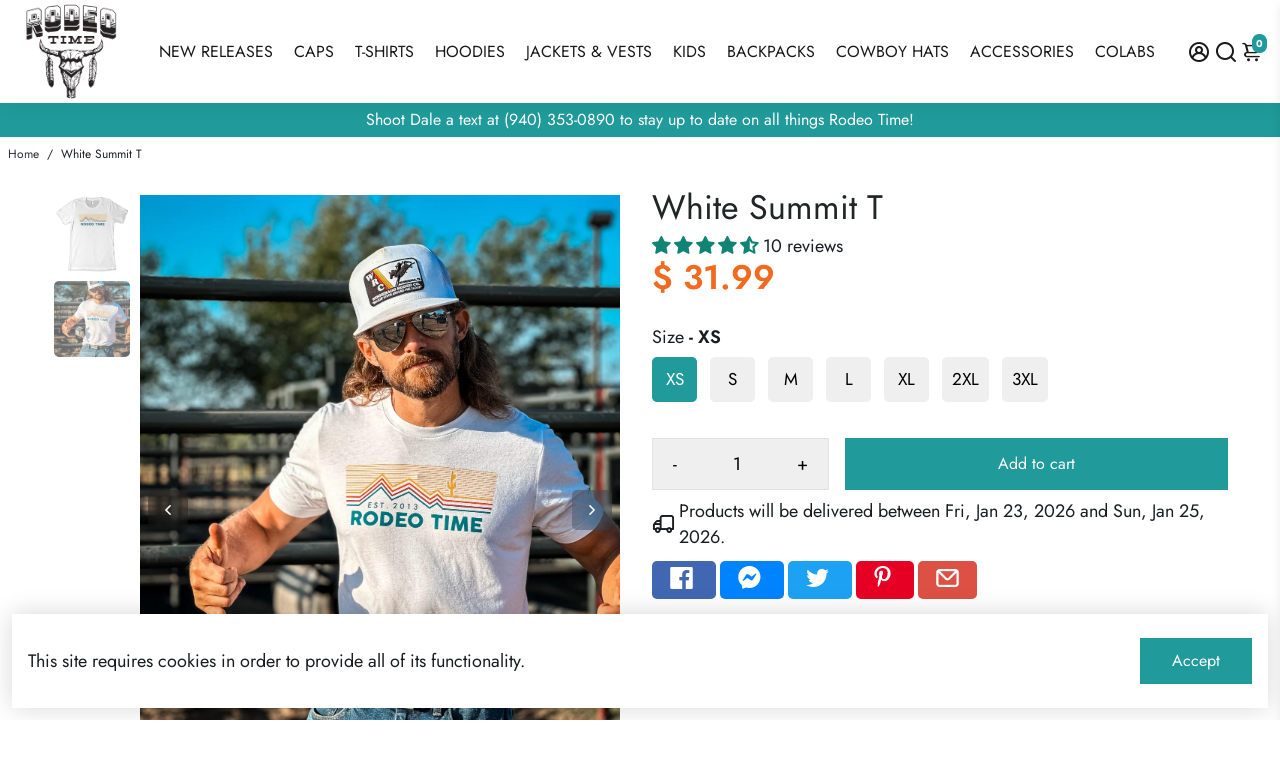

--- FILE ---
content_type: text/html; charset=utf-8
request_url: https://rodeotime.com/?section_id=api__minicart
body_size: 1918
content:
<div id="shopify-section-api__minicart" class="shopify-section">





{
  "html": "\n\u003cdiv class=\"minicart\"\u003e\n  \u003cdiv class=\"minicart__entries fancy-scroll\"\u003e\n    \u003ch3 class=\"h-reset minicart__title\"\u003eYour cart \u003cspan\u003e(0)\u003c\/span\u003e\u003cspan class=\"minicart__close\" onclick=\"BoosterTheme.cart.close()\"\u003eClose\u003c\/span\u003e\u003c\/h3\u003e\n    \n    \n    \n      \u003cdiv style=\"text-align: center;\"\u003e\n      \u003ca href=\"\/collections\/all\" class=\"empty__cart--icon\"\u003e\u003ci class=\"uil uil-shopping-bag\"\u003e\u003c\/i\u003e\u003c\/a\u003e\n      \u003cdiv class=\"empty__cart--title\"\u003eYour cart is empty\u003c\/div\u003e\n        \n        \n\n    \u003ca\n    \n    class=\"button button--primary button--filled  button--primary__filled \"\n    \n    \n    href=\"\/collections\/all\"\u003eCheck out our offering\u003c\/a\u003e\n\n      \u003c\/div\u003e\n    \n  \u003c\/div\u003e\n\n  \u003cdiv class=\"rewards--holder reward-widget-default\"\u003e\n    \u003cdiv class=\"rewards-widget\"\u003e\n      \n\n\n\n\n\n\n\n\n\n\n\n\n\u003cheader\u003e\n    \n    \u003c!-- \u003ch3\u003eRODEO REWARDS\u003c\/h3\u003e --\u003e\n    \u003ch3\u003eCLAIM YOUR BOGO ITEM\u003c\/h3\u003e\n    \u003cdiv class=\"cart-value\"\u003eCurrent Cart Total: \u003cspan\u003e$ 0\u003c\/span\u003e\u003c\/div\u003e\n    \u003c!-- \u003cp\u003eADD ITEMS TO CART TO LASSO IN YOUR REWARD!\u003c\/p\u003e --\u003e\n    \u003cp\u003eGrab yours now—don’t miss out, Ol’ Son!\u003c\/p\u003e\n    \u003cp\u003e*You are allowed one free reward with purchase*\u003c\/p\u003e\n  \n  \u003c!-- \n  \n    \u003ch3\u003eRODEO REWARDS\u003c\/h3\u003e\n    \u003cdiv class=\"cart-value\"\u003eCurrent Cart Total: \u003cspan\u003e$ 0\u003c\/span\u003e\u003c\/div\u003e\n    \u003cp\u003eADD ITEMS TO CART TO LASSO IN YOUR REWARD!\u003c\/p\u003e\n    \u003cp\u003e*You are allowed one free reward with purchase*\u003c\/p\u003e\n   --\u003e\n  \n  \n\u003c\/header\u003e\n\n\u003cdiv class=\"rewards-wrap mini-cart-rewards-widget\"\u003e\n  \u003cul class=\"rewards-list\"\u003e\n\n    \n\n    \n      \n\n      \n      \n\n      \n      \n\n      \n\n      \n\n\n        \n        \n        \n        \n\n\n        \n\n        \n\n\n        \n\n        \u003cli class=\"product reward-locked\"\u003e\n          \u003ca class=\"reward-item\"\n             data-product-id=\"6871004282982\"\n             \n             data-index=\"0\"\n              data-tier=\"50\" \n             href=\"#reward-popup\"\u003e\n            \u003cdiv class=\"reward-meta\"\u003e\n              \n          \n            \u003ci class=\"fas fa-lock reward--icon\"\u003e\u003c\/i\u003e\n            \u003cdiv class=\"reward-message\"\u003e\n              REWARD LOCKED\n              \u003cspan\u003eOl' Son Echo Cap\u003c\/span\u003e\n            \u003c\/div\u003e\n          \n        \n              \u003cimg class=\"reward-image\" src=\"\/\/rodeotime.com\/cdn\/shop\/files\/MA3A9003_450x.png?v=1734455603\" alt=\"Ol' Son Echo Cap Product Image\" width=\"\" height=\"\"\u003e\n              \u003cdiv class=\"reward-value\"\u003e\n                \u003cspan\u003e$ 31.99\u003c\/span\u003e Value\n              \u003c\/div\u003e\n            \u003c\/div\u003e\n\n            \n\n            \n          \n            \u003cdiv class=\"reward-spend\"\u003e\n              \u003cb\u003eSPEND $ 50+\u003c\/b\u003e\u003cbr\u003eTO UNLOCK THIS REWARD\n            \u003c\/div\u003e\n          \n        \n          \u003c\/a\u003e\n\n          \n        \u003c\/li\u003e\n      \n    \n      \n\n      \n      \n\n      \n      \n\n      \n\n      \n\n\n        \n        \n        \n        \n\n\n        \n\n        \n\n\n        \n\n        \u003cli class=\"product reward-locked\"\u003e\n          \u003ca class=\"reward-item\"\n             data-product-id=\"6873159008358\"\n             \n             data-index=\"1\"\n              data-tier=\"75\" \n             href=\"#reward-popup\"\u003e\n            \u003cdiv class=\"reward-meta\"\u003e\n              \n          \n            \u003ci class=\"fas fa-lock reward--icon\"\u003e\u003c\/i\u003e\n            \u003cdiv class=\"reward-message\"\u003e\n              REWARD LOCKED\n              \u003cspan\u003eRodeo Time Sunset Navy Hoodie\u003c\/span\u003e\n            \u003c\/div\u003e\n          \n        \n              \u003cimg class=\"reward-image\" src=\"\/\/rodeotime.com\/cdn\/shop\/files\/RodeoTimeSunsetNavyHoodie_450x.jpg?v=1693577781\" alt=\"Rodeo Time Sunset Navy Hoodie Product Image\" width=\"\" height=\"\"\u003e\n              \u003cdiv class=\"reward-value\"\u003e\n                \u003cspan\u003e$ 54.99\u003c\/span\u003e Value\n              \u003c\/div\u003e\n            \u003c\/div\u003e\n\n            \n\n            \n          \n            \u003cdiv class=\"reward-spend\"\u003e\n              \u003cb\u003eSPEND $ 75+\u003c\/b\u003e\u003cbr\u003eTO UNLOCK THIS REWARD\n            \u003c\/div\u003e\n          \n        \n          \u003c\/a\u003e\n\n          \n        \u003c\/li\u003e\n      \n    \n      \n\n      \n      \n\n      \n      \n\n      \n\n      \n    \n      \n\n      \n      \n\n      \n      \n\n      \n\n      \n\n\n        \n        \n        \n        \n\n\n        \n\n        \n\n\n        \n\n        \u003cli class=\"product reward-locked\"\u003e\n          \u003ca class=\"reward-item\"\n             data-product-id=\"4811471880294\"\n             \n             data-index=\"3\"\n              data-tier=\"50\" \n             href=\"#reward-popup\"\u003e\n            \u003cdiv class=\"reward-meta\"\u003e\n              \n          \n            \u003ci class=\"fas fa-lock reward--icon\"\u003e\u003c\/i\u003e\n            \u003cdiv class=\"reward-message\"\u003e\n              REWARD LOCKED\n              \u003cspan\u003eHat Flick T\u003c\/span\u003e\n            \u003c\/div\u003e\n          \n        \n              \u003cimg class=\"reward-image\" src=\"\/\/rodeotime.com\/cdn\/shop\/products\/HatFlickT_450x.png?v=1588619188\" alt=\"Hat Flick T Product Image\" width=\"\" height=\"\"\u003e\n              \u003cdiv class=\"reward-value\"\u003e\n                \u003cspan\u003e$ 31.99\u003c\/span\u003e Value\n              \u003c\/div\u003e\n            \u003c\/div\u003e\n\n            \n\n            \n          \n            \u003cdiv class=\"reward-spend\"\u003e\n              \u003cb\u003eSPEND $ 50+\u003c\/b\u003e\u003cbr\u003eTO UNLOCK THIS REWARD\n            \u003c\/div\u003e\n          \n        \n          \u003c\/a\u003e\n\n          \n        \u003c\/li\u003e\n      \n    \n      \n\n      \n      \n\n      \n      \n\n      \n\n      \n\n\n        \n        \n        \n        \n\n\n        \n\n        \n\n\n        \n\n        \u003cli class=\"product reward-locked\"\u003e\n          \u003ca class=\"reward-item\"\n             data-product-id=\"6660053467238\"\n             \n             data-index=\"4\"\n              data-tier=\"50\" \n             href=\"#reward-popup\"\u003e\n            \u003cdiv class=\"reward-meta\"\u003e\n              \n          \n            \u003ci class=\"fas fa-lock reward--icon\"\u003e\u003c\/i\u003e\n            \u003cdiv class=\"reward-message\"\u003e\n              REWARD LOCKED\n              \u003cspan\u003eJB\/DB Bucking Bulls Black Meshback\u003c\/span\u003e\n            \u003c\/div\u003e\n          \n        \n              \u003cimg class=\"reward-image\" src=\"\/\/rodeotime.com\/cdn\/shop\/products\/BlackJB_DBCap_450x.jpg?v=1668525253\" alt=\"JB\/DB Bucking Bulls Black Meshback Product Image\" width=\"\" height=\"\"\u003e\n              \u003cdiv class=\"reward-value\"\u003e\n                \u003cspan\u003e$ 31.99\u003c\/span\u003e Value\n              \u003c\/div\u003e\n            \u003c\/div\u003e\n\n            \n\n            \n          \n            \u003cdiv class=\"reward-spend\"\u003e\n              \u003cb\u003eSPEND $ 50+\u003c\/b\u003e\u003cbr\u003eTO UNLOCK THIS REWARD\n            \u003c\/div\u003e\n          \n        \n          \u003c\/a\u003e\n\n          \n        \u003c\/li\u003e\n      \n    \n      \n\n      \n      \n\n      \n      \n\n      \n\n      \n\n\n        \n        \n        \n        \n\n\n        \n\n        \n\n\n        \n\n        \u003cli class=\"product reward-locked\"\u003e\n          \u003ca class=\"reward-item\"\n             data-product-id=\"7578997260390\"\n             \n             data-index=\"5\"\n              data-tier=\"75\" \n             href=\"#reward-popup\"\u003e\n            \u003cdiv class=\"reward-meta\"\u003e\n              \n          \n            \u003ci class=\"fas fa-lock reward--icon\"\u003e\u003c\/i\u003e\n            \u003cdiv class=\"reward-message\"\u003e\n              REWARD LOCKED\n              \u003cspan\u003eRodeo Time Cream \u0026 Light Blue Sweater\u003c\/span\u003e\n            \u003c\/div\u003e\n          \n        \n              \u003cimg class=\"reward-image\" src=\"\/\/rodeotime.com\/cdn\/shop\/files\/IMG_7952_450x.jpg?v=1742500888\" alt=\"Rodeo Time Cream \u0026 Light Blue Sweater Product Image\" width=\"\" height=\"\"\u003e\n              \u003cdiv class=\"reward-value\"\u003e\n                \u003cspan\u003e$ 59.99\u003c\/span\u003e Value\n              \u003c\/div\u003e\n            \u003c\/div\u003e\n\n            \n\n            \n          \n            \u003cdiv class=\"reward-spend\"\u003e\n              \u003cb\u003eSPEND $ 75+\u003c\/b\u003e\u003cbr\u003eTO UNLOCK THIS REWARD\n            \u003c\/div\u003e\n          \n        \n          \u003c\/a\u003e\n\n          \n        \u003c\/li\u003e\n      \n    \n      \n\n      \n      \n\n      \n      \n\n      \n\n      \n\n\n        \n        \n        \n        \n\n\n        \n\n        \n\n\n        \n\n        \u003cli class=\"product reward-locked\"\u003e\n          \u003ca class=\"reward-item\"\n             data-product-id=\"6850704801894\"\n             \n             data-index=\"6\"\n              data-tier=\"50\" \n             href=\"#reward-popup\"\u003e\n            \u003cdiv class=\"reward-meta\"\u003e\n              \n          \n            \u003ci class=\"fas fa-lock reward--icon\"\u003e\u003c\/i\u003e\n            \u003cdiv class=\"reward-message\"\u003e\n              REWARD LOCKED\n              \u003cspan\u003eRodeo Time America White T\u003c\/span\u003e\n            \u003c\/div\u003e\n          \n        \n              \u003cimg class=\"reward-image\" src=\"\/\/rodeotime.com\/cdn\/shop\/products\/T-153RodeoTimeAmericaWhiteT_450x.jpg?v=1677775368\" alt=\"Rodeo Time America White T Product Image\" width=\"\" height=\"\"\u003e\n              \u003cdiv class=\"reward-value\"\u003e\n                \u003cspan\u003e$ 31.99\u003c\/span\u003e Value\n              \u003c\/div\u003e\n            \u003c\/div\u003e\n\n            \n\n            \n          \n            \u003cdiv class=\"reward-spend\"\u003e\n              \u003cb\u003eSPEND $ 50+\u003c\/b\u003e\u003cbr\u003eTO UNLOCK THIS REWARD\n            \u003c\/div\u003e\n          \n        \n          \u003c\/a\u003e\n\n          \n        \u003c\/li\u003e\n      \n    \n      \n\n      \n      \n\n      \n      \n\n      \n\n      \n    \n      \n\n      \n      \n\n      \n      \n\n      \n\n      \n\n\n        \n        \n        \n        \n\n\n        \n\n        \n\n\n        \n\n        \u003cli class=\"product reward-locked\"\u003e\n          \u003ca class=\"reward-item\"\n             data-product-id=\"7401179578470\"\n             \n             data-index=\"8\"\n              data-tier=\"50\" \n             href=\"#reward-popup\"\u003e\n            \u003cdiv class=\"reward-meta\"\u003e\n              \n          \n            \u003ci class=\"fas fa-lock reward--icon\"\u003e\u003c\/i\u003e\n            \u003cdiv class=\"reward-message\"\u003e\n              REWARD LOCKED\n              \u003cspan\u003eOl' Son Cactus Rope Cap\u003c\/span\u003e\n            \u003c\/div\u003e\n          \n        \n              \u003cimg class=\"reward-image\" src=\"\/\/rodeotime.com\/cdn\/shop\/files\/1cactus_450x.png?v=1734456257\" alt=\"Ol' Son Cactus Rope Cap Product Image\" width=\"\" height=\"\"\u003e\n              \u003cdiv class=\"reward-value\"\u003e\n                \u003cspan\u003e$ 31.99\u003c\/span\u003e Value\n              \u003c\/div\u003e\n            \u003c\/div\u003e\n\n            \n\n            \n          \n            \u003cdiv class=\"reward-spend\"\u003e\n              \u003cb\u003eSPEND $ 50+\u003c\/b\u003e\u003cbr\u003eTO UNLOCK THIS REWARD\n            \u003c\/div\u003e\n          \n        \n          \u003c\/a\u003e\n\n          \n        \u003c\/li\u003e\n      \n    \n      \n\n      \n      \n\n      \n      \n\n      \n\n      \n\n\n        \n        \n        \n        \n\n\n        \n\n        \n\n\n        \n\n        \u003cli class=\"product reward-locked\"\u003e\n          \u003ca class=\"reward-item\"\n             data-product-id=\"6850719023206\"\n             \n             data-index=\"9\"\n              data-tier=\"50\" \n             href=\"#reward-popup\"\u003e\n            \u003cdiv class=\"reward-meta\"\u003e\n              \n          \n            \u003ci class=\"fas fa-lock reward--icon\"\u003e\u003c\/i\u003e\n            \u003cdiv class=\"reward-message\"\u003e\n              REWARD LOCKED\n              \u003cspan\u003eDALE T\u003c\/span\u003e\n            \u003c\/div\u003e\n          \n        \n              \u003cimg class=\"reward-image\" src=\"\/\/rodeotime.com\/cdn\/shop\/products\/T-141DALET_450x.jpg?v=1677783214\" alt=\"DALE T Product Image\" width=\"\" height=\"\"\u003e\n              \u003cdiv class=\"reward-value\"\u003e\n                \u003cspan\u003e$ 31.99\u003c\/span\u003e Value\n              \u003c\/div\u003e\n            \u003c\/div\u003e\n\n            \n\n            \n          \n            \u003cdiv class=\"reward-spend\"\u003e\n              \u003cb\u003eSPEND $ 50+\u003c\/b\u003e\u003cbr\u003eTO UNLOCK THIS REWARD\n            \u003c\/div\u003e\n          \n        \n          \u003c\/a\u003e\n\n          \n        \u003c\/li\u003e\n      \n    \n      \n\n      \n      \n\n      \n      \n\n      \n\n      \n\n\n        \n        \n        \n        \n\n\n        \n\n        \n\n\n        \n\n        \u003cli class=\"product reward-locked\"\u003e\n          \u003ca class=\"reward-item\"\n             data-product-id=\"6660057759846\"\n             \n             data-index=\"10\"\n              data-tier=\"50\" \n             href=\"#reward-popup\"\u003e\n            \u003cdiv class=\"reward-meta\"\u003e\n              \n          \n            \u003ci class=\"fas fa-lock reward--icon\"\u003e\u003c\/i\u003e\n            \u003cdiv class=\"reward-message\"\u003e\n              REWARD LOCKED\n              \u003cspan\u003eJust Ranchin Red \u0026 Black Meshback\u003c\/span\u003e\n            \u003c\/div\u003e\n          \n        \n              \u003cimg class=\"reward-image\" src=\"\/\/rodeotime.com\/cdn\/shop\/products\/JustRanchinRed_Black_450x.jpg?v=1644418302\" alt=\"Just Ranchin Red \u0026 Black Meshback Product Image\" width=\"\" height=\"\"\u003e\n              \u003cdiv class=\"reward-value\"\u003e\n                \u003cspan\u003e$ 31.99\u003c\/span\u003e Value\n              \u003c\/div\u003e\n            \u003c\/div\u003e\n\n            \n\n            \n          \n            \u003cdiv class=\"reward-spend\"\u003e\n              \u003cb\u003eSPEND $ 50+\u003c\/b\u003e\u003cbr\u003eTO UNLOCK THIS REWARD\n            \u003c\/div\u003e\n          \n        \n          \u003c\/a\u003e\n\n          \n        \u003c\/li\u003e\n      \n    \n      \n\n      \n      \n\n      \n      \n\n      \n\n      \n\n\n        \n        \n        \n        \n\n\n        \n\n        \n\n\n        \n\n        \u003cli class=\"product reward-locked\"\u003e\n          \u003ca class=\"reward-item\"\n             data-product-id=\"7580039381094\"\n             \n             data-index=\"11\"\n              data-tier=\"75\" \n             href=\"#reward-popup\"\u003e\n            \u003cdiv class=\"reward-meta\"\u003e\n              \n          \n            \u003ci class=\"fas fa-lock reward--icon\"\u003e\u003c\/i\u003e\n            \u003cdiv class=\"reward-message\"\u003e\n              REWARD LOCKED\n              \u003cspan\u003eRodeo Time Cream \u0026 Black Sweater\u003c\/span\u003e\n            \u003c\/div\u003e\n          \n        \n              \u003cimg class=\"reward-image\" src=\"\/\/rodeotime.com\/cdn\/shop\/files\/IMG_7951_450x.jpg?v=1742501215\" alt=\"Rodeo Time Cream \u0026 Black Sweater Product Image\" width=\"\" height=\"\"\u003e\n              \u003cdiv class=\"reward-value\"\u003e\n                \u003cspan\u003e$ 59.99\u003c\/span\u003e Value\n              \u003c\/div\u003e\n            \u003c\/div\u003e\n\n            \n\n            \n          \n            \u003cdiv class=\"reward-spend\"\u003e\n              \u003cb\u003eSPEND $ 75+\u003c\/b\u003e\u003cbr\u003eTO UNLOCK THIS REWARD\n            \u003c\/div\u003e\n          \n        \n          \u003c\/a\u003e\n\n          \n        \u003c\/li\u003e\n      \n    \n      \n\n      \n      \n\n      \n      \n\n      \n\n      \n\n\n        \n        \n        \n        \n\n\n        \n\n        \n\n\n        \n\n        \u003cli class=\"product reward-locked\"\u003e\n          \u003ca class=\"reward-item\"\n             data-product-id=\"6871042097254\"\n             \n             data-index=\"12\"\n              data-tier=\"50\" \n             href=\"#reward-popup\"\u003e\n            \u003cdiv class=\"reward-meta\"\u003e\n              \n          \n            \u003ci class=\"fas fa-lock reward--icon\"\u003e\u003c\/i\u003e\n            \u003cdiv class=\"reward-message\"\u003e\n              REWARD LOCKED\n              \u003cspan\u003eRadiator Ranch Cactus Cap\u003c\/span\u003e\n            \u003c\/div\u003e\n          \n        \n              \u003cimg class=\"reward-image\" src=\"\/\/rodeotime.com\/cdn\/shop\/files\/MA3A9933_450x.jpg?v=1741787261\" alt=\"Radiator Ranch Cactus Cap Product Image\" width=\"\" height=\"\"\u003e\n              \u003cdiv class=\"reward-value\"\u003e\n                \u003cspan\u003e$ 31.99\u003c\/span\u003e Value\n              \u003c\/div\u003e\n            \u003c\/div\u003e\n\n            \n\n            \n          \n            \u003cdiv class=\"reward-spend\"\u003e\n              \u003cb\u003eSPEND $ 50+\u003c\/b\u003e\u003cbr\u003eTO UNLOCK THIS REWARD\n            \u003c\/div\u003e\n          \n        \n          \u003c\/a\u003e\n\n          \n        \u003c\/li\u003e\n      \n    \n      \n\n      \n      \n\n      \n      \n\n      \n\n      \n\n\n        \n        \n        \n        \n\n\n        \n\n        \n\n\n        \n\n        \u003cli class=\"product reward-locked\"\u003e\n          \u003ca class=\"reward-item\"\n             data-product-id=\"7483489255526\"\n             \n             data-index=\"13\"\n              data-tier=\"50\" \n             href=\"#reward-popup\"\u003e\n            \u003cdiv class=\"reward-meta\"\u003e\n              \n          \n            \u003ci class=\"fas fa-lock reward--icon\"\u003e\u003c\/i\u003e\n            \u003cdiv class=\"reward-message\"\u003e\n              REWARD LOCKED\n              \u003cspan\u003eRidin Gritty T\u003c\/span\u003e\n            \u003c\/div\u003e\n          \n        \n              \u003cimg class=\"reward-image\" src=\"\/\/rodeotime.com\/cdn\/shop\/files\/RidinGrittyTFront_450x.jpg?v=1731432723\" alt=\"Ridin Gritty T Product Image\" width=\"\" height=\"\"\u003e\n              \u003cdiv class=\"reward-value\"\u003e\n                \u003cspan\u003e$ 31.99\u003c\/span\u003e Value\n              \u003c\/div\u003e\n            \u003c\/div\u003e\n\n            \n\n            \n          \n            \u003cdiv class=\"reward-spend\"\u003e\n              \u003cb\u003eSPEND $ 50+\u003c\/b\u003e\u003cbr\u003eTO UNLOCK THIS REWARD\n            \u003c\/div\u003e\n          \n        \n          \u003c\/a\u003e\n\n          \n        \u003c\/li\u003e\n      \n    \n      \n\n      \n      \n\n      \n      \n\n      \n\n      \n\n\n        \n        \n        \n        \n\n\n        \n\n        \n\n\n        \n\n        \u003cli class=\"product reward-locked\"\u003e\n          \u003ca class=\"reward-item\"\n             data-product-id=\"6546584436838\"\n             \n             data-index=\"14\"\n              data-tier=\"50\" \n             href=\"#reward-popup\"\u003e\n            \u003cdiv class=\"reward-meta\"\u003e\n              \n          \n            \u003ci class=\"fas fa-lock reward--icon\"\u003e\u003c\/i\u003e\n            \u003cdiv class=\"reward-message\"\u003e\n              REWARD LOCKED\n              \u003cspan\u003eDale Brisby \u0026 Catfish T\u003c\/span\u003e\n            \u003c\/div\u003e\n          \n        \n              \u003cimg class=\"reward-image\" src=\"\/\/rodeotime.com\/cdn\/shop\/products\/hondo_450x.jpg?v=1615986713\" alt=\"Dale Brisby \u0026 Catfish T Product Image\" width=\"\" height=\"\"\u003e\n              \u003cdiv class=\"reward-value\"\u003e\n                \u003cspan\u003e$ 31.99\u003c\/span\u003e Value\n              \u003c\/div\u003e\n            \u003c\/div\u003e\n\n            \n\n            \n          \n            \u003cdiv class=\"reward-spend\"\u003e\n              \u003cb\u003eSPEND $ 50+\u003c\/b\u003e\u003cbr\u003eTO UNLOCK THIS REWARD\n            \u003c\/div\u003e\n          \n        \n          \u003c\/a\u003e\n\n          \n        \u003c\/li\u003e\n      \n    \n      \n\n      \n      \n\n      \n      \n\n      \n\n      \n\n\n        \n        \n        \n        \n\n\n        \n\n        \n\n\n        \n\n        \u003cli class=\"product reward-locked\"\u003e\n          \u003ca class=\"reward-item\"\n             data-product-id=\"7638583312486\"\n             \n             data-index=\"15\"\n              data-tier=\"50\" \n             href=\"#reward-popup\"\u003e\n            \u003cdiv class=\"reward-meta\"\u003e\n              \n          \n            \u003ci class=\"fas fa-lock reward--icon\"\u003e\u003c\/i\u003e\n            \u003cdiv class=\"reward-message\"\u003e\n              REWARD LOCKED\n              \u003cspan\u003eRodeo Time Rammit! Cap\u003c\/span\u003e\n            \u003c\/div\u003e\n          \n        \n              \u003cimg class=\"reward-image\" src=\"\/\/rodeotime.com\/cdn\/shop\/files\/unnamed_2_450x.jpg?v=1745597529\" alt=\"Rodeo Time Rammit! Cap Product Image\" width=\"\" height=\"\"\u003e\n              \u003cdiv class=\"reward-value\"\u003e\n                \u003cspan\u003e$ 31.99\u003c\/span\u003e Value\n              \u003c\/div\u003e\n            \u003c\/div\u003e\n\n            \n\n            \n          \n            \u003cdiv class=\"reward-spend\"\u003e\n              \u003cb\u003eSPEND $ 50+\u003c\/b\u003e\u003cbr\u003eTO UNLOCK THIS REWARD\n            \u003c\/div\u003e\n          \n        \n          \u003c\/a\u003e\n\n          \n        \u003c\/li\u003e\n      \n    \n      \n\n      \n      \n\n      \n      \n\n      \n\n      \n\n\n        \n        \n        \n        \n\n\n        \n\n        \n\n\n        \n\n        \u003cli class=\"product reward-locked\"\u003e\n          \u003ca class=\"reward-item\"\n             data-product-id=\"7483495120998\"\n             \n             data-index=\"16\"\n              data-tier=\"50\" \n             href=\"#reward-popup\"\u003e\n            \u003cdiv class=\"reward-meta\"\u003e\n              \n          \n            \u003ci class=\"fas fa-lock reward--icon\"\u003e\u003c\/i\u003e\n            \u003cdiv class=\"reward-message\"\u003e\n              REWARD LOCKED\n              \u003cspan\u003eRoad Runner T\u003c\/span\u003e\n            \u003c\/div\u003e\n          \n        \n              \u003cimg class=\"reward-image\" src=\"\/\/rodeotime.com\/cdn\/shop\/files\/RoadRunnerTFront_450x.jpg?v=1731432906\" alt=\"Road Runner T Product Image\" width=\"\" height=\"\"\u003e\n              \u003cdiv class=\"reward-value\"\u003e\n                \u003cspan\u003e$ 31.99\u003c\/span\u003e Value\n              \u003c\/div\u003e\n            \u003c\/div\u003e\n\n            \n\n            \n          \n            \u003cdiv class=\"reward-spend\"\u003e\n              \u003cb\u003eSPEND $ 50+\u003c\/b\u003e\u003cbr\u003eTO UNLOCK THIS REWARD\n            \u003c\/div\u003e\n          \n        \n          \u003c\/a\u003e\n\n          \n        \u003c\/li\u003e\n      \n    \n  \u003c\/ul\u003e\n\u003c\/div\u003e\n\n    \u003c\/div\u003e\n  \u003c\/div\u003e\n  \n  \n\n\u003c\/div\u003e\n",
  "item_count": 0,
  "items": "\n{}\n",
  "total": "$ 0.00",
  "total_raw": 0
}



</div>

--- FILE ---
content_type: text/css
request_url: https://rodeotime.com/cdn/shop/t/64/assets/tier_rewards.css?v=172327295414387729091725469610
body_size: 483
content:
.minicart{overflow-y:scroll;max-width:400px}.minicart .minicart__entries{overflow-y:revert}.rewards-overlay{top:0;left:0;width:100%;height:100%;z-index:99;overflow:hidden;position:fixed;background:#0b0b0b;opacity:.8}.rodeo-rewards-trigger{font-size:12px;margin-right:3px}.rodeo-rewards-trigger svg{font-size:20px;display:inherit}.rodeo-rewards-trigger.active{-webkit-animation:unlockedRewards 1.5s infinite;animation:unlockedRewards 1.5s infinite}.rodeo-rewards-trigger.active svg{fill:#e17137}.close-rewards{position:absolute;right:15px;display:block;top:15px;font-size:.7em;font-weight:200;text-decoration:none;font-family:var(--titleFont)}.rewards--holder.reward-widget-fixed{position:fixed;right:0;top:0;margin:0;height:100vh;z-index:100;display:block;-webkit-transform:translateX(100%);transform:translate(100%);transition:-webkit-transform .25s;transition:transform .25s;transition:transform .25s,-webkit-transform .25s;max-width:400px;background-color:#fff;overflow-x:scroll;padding:20px 15px}.rewards--holder.reward-widget-fixed.active{-webkit-transform:translateX(0);transform:translate(0)}.rewards-widget{text-align:center;position:relative;z-index:0}.rewards-widget header{color:#372f28}.rewards-widget header h3{font-weight:700;letter-spacing:1px;margin:25px 0 5px}.rewards-widget header p{font-size:12px;font-weight:700;margin:0 0 10px}.rewards-widget header .cart-value{text-transform:uppercase;margin:0 0 8px;font-size:14px;letter-spacing:1px}.rewards-widget header .cart-value span{font-weight:700;color:#e17137}.rewards-widget header .rewards-toggle-btn{margin:0 0 10px}.rewards-wrap{max-width:600px;margin:0 auto}.rewards-wrap .rewards-list{display:flex;flex-wrap:wrap;margin:0 0 25px;padding:0;list-style:none}.rewards-wrap .rewards-list li{width:calc(33.33% - 4px);margin:2px}.rewards-wrap .rewards-list li .reward-item{position:relative;display:block;width:100%;height:100%;padding:15px;background-color:#372f28;color:#fff;text-align:center;overflow:hidden;text-decoration:none}.rewards-wrap .rewards-list li .reward-item span{color:#fff}.rewards-wrap .rewards-list li .reward-item .reward-image{max-width:85px;display:block;margin:0 auto}.rewards-wrap .rewards-list li .reward-item .reward-message{font-size:12px}.rewards-wrap .rewards-list li .reward-item .reward-message span{display:block;font-weight:700;font-size:14px;margin:5px 0}.rewards-wrap .rewards-list li .reward-item .reward-value{display:inline-block;background-color:#ffffff15;text-transform:uppercase;font-size:10px;font-weight:700;letter-spacing:1px;padding:1px 15px}.rewards-wrap .rewards-list li .reward-item .reward--icon{position:absolute;top:4px;left:4px;font-size:12px;opacity:.3}.rewards-wrap .rewards-list li .reward-item .reward-spend{position:relative;bottom:3px;margin:10px auto 0;font-size:14px;letter-spacing:1px}.rewards-wrap .rewards-list li .reward-item .reward-spend b{color:#e17137}.rewards-wrap .rewards-list li .reward-item .reward-hover{color:#fff;transition:all .2s ease;position:absolute;left:0;right:0;top:0;bottom:0;background:#1e9a9a;z-index:-2;opacity:0}.rewards-wrap .rewards-list li .reward-item .reward-hover span{font-weight:700;position:absolute;top:50%;left:50%;display:block;-webkit-transform:translateX(-50%) translateY(-50%);transform:translate(-50%) translateY(-50%)}.rewards-wrap .rewards-list li .reward-item .reward-hover:hover{text-decoration:none}.rewards-wrap .rewards-list li .reward-item:hover{text-decoration:none;opacity:.95}.rewards-wrap .rewards-list li .reward-item:hover .reward-hover{z-index:1;opacity:1}.rewards-wrap .rewards-list li.reward-unlocked .reward-item{background-color:#1e9a9a}.rewards-wrap .rewards-list li.reward-unlocked .reward-item .reward-spend b{color:#fff}.rewards-wrap .rewards-list li.reward-selected .reward-item{background-color:#e17137;-webkit-transform:scale(1.03);transform:scale(1.03);z-index:10;box-shadow:0 0 25px #00000096}.rewards-wrap .rewards-list li.reward-selected .reward-item .reward--icon{opacity:1;font-size:16px}.rewards-wrap .rewards-list li.reward-selected .reward-item .reward-spend{color:#fff}@media only screen and (min-width: 992px){.rewards-wrap .rewards-list li{width:calc(25% - 4px)}.rewards-wrap .rewards-list li .reward-item .reward-image{max-width:150px;width:100%}}.rewards-wrap.mini-cart-rewards-widget .rewards-list li{width:calc(50% - 4px)}@media only screen and (min-width: 992px){.rewards-wrap.mini-cart-rewards-widget .rewards-list li{width:calc(50% - 4px)}}.rewards-wrap.upsell-rewards-widget .rewards-list li{width:calc(50% - 4px)}@media only screen and (min-width: 992px){.rewards-wrap.upsell-rewards-widget .rewards-list li{width:calc(33.33% - 4px)}}.rewards-wrap.cart-page-rewards-widget{overflow-x:scroll;padding:45px 0}.rewards-wrap.cart-page-rewards-widget .rewards-list{display:block}.rewards-wrap.cart-page-rewards-widget .rewards-list li.reward-selected .reward-item{-webkit-animation:bloop 1s;animation:bloop 1s}.reward-popup-item{max-width:450px;background-color:#fff;margin:25px auto;position:relative;box-shadow:4px 4px 17px #0000004d;padding:15px}.reward-popup-item .popup-image{max-width:325px;margin:0 auto;display:block}.reward-popup-item .product-form{display:block;max-width:65%;margin:0 auto}.reward-popup-item .product-form h4{text-align:center;text-transform:uppercase;font-weight:700}.reward-popup-item .product-form .product-reward-select{margin:0 0 10px;text-transform:uppercase}.reward-popup-item .product-form .product-reward-select.hidden{display:none}.reward-popup-item .product-form select{width:100%;height:50px}.reward-popup-item .product-form button{display:flex;justify-content:center;align-items:center;width:100%;background-color:#1e9a9a;padding:18px 15px;color:#fff;border:none;border-radius:0;transition:all .5s ease}.reward-popup-item .product-form button:hover{background-color:#e17137}@-webkit-keyframes unlockedRewards{0%{-webkit-transform:scale(1);transform:scale(1);color:#1e9a9a}50%{-webkit-transform:scale(1.05);transform:scale(1.05);color:#e17137}to{-webkit-transform:scale(1);transform:scale(1);color:#1e9a9a}}@keyframes unlockedRewards{0%{-webkit-transform:scale(1);transform:scale(1);color:#1e9a9a}50%{-webkit-transform:scale(1.05);transform:scale(1.05);color:#e17137}to{-webkit-transform:scale(1);transform:scale(1);color:#1e9a9a}}
/*# sourceMappingURL=/cdn/shop/t/64/assets/tier_rewards.css.map?v=172327295414387729091725469610 */


--- FILE ---
content_type: image/svg+xml
request_url: https://rodeotime.com/cdn/shop/files/RODEO_TIME_LOGO_FULL_COLOR_copy_256x.svg?v=1686767007
body_size: 184213
content:
<?xml version="1.0" encoding="utf-8"?>
<!-- Generator: Adobe Illustrator 27.6.1, SVG Export Plug-In . SVG Version: 6.00 Build 0)  -->
<svg version="1.1" xmlns="http://www.w3.org/2000/svg" xmlns:xlink="http://www.w3.org/1999/xlink" x="0px" y="0px"
	 viewBox="0 0 864 864" style="enable-background:new 0 0 864 864;" xml:space="preserve">
<style type="text/css">
	.st0{display:none;}
	.st1{fill:#7B6048;}
	.st2{fill:#F6DFCC;}
	.st3{fill:#B19E8C;}
	.st4{fill:#32A987;}
	.st5{fill:#D5803E;}
	.st6{fill:#6E6E6E;}
	.st7{fill:#090808;}
</style>
<g id="Background_xA0_Image_00000041289333813471032420000003019197040780076732_" class="st0">
	
		<image style="display:inline;overflow:visible;" width="5400" height="5400" id="Background_xA0_Image" xlink:href="[data-uri]
AElEQVR4nOzcQQ3AIADAwDFJ/DGAfz/Mwz6kyZ2CKujYa54HAAAAAAAAAAAAAAAAAAAAAAAAAABI
em8HAAAAAAAAAAAAAAAAAAAAAAAAAAAA/xmMAgAAAAAAAAAAAAAAAAAAAAAAAABAmMEoAAAAAAAA
AAAAAAAAAAAAAAAAAACEGYwCAAAAAAAAAAAAAAAAAAAAAAAAAECYwSgAAAAAAAAAAAAAAAAAAAAA
AAAAAIQZjAIAAAAAAAAAAAAAAAAAAAAAAAAAQJjBKAAAAAAAAAAAAAAAAAAAAAAAAAAAhBmMAgAA
AAAAAAAAAAAAAAAAAAAAAABAmMEoAAAAAAAAAAAAAAAAAAAAAAAAAACEGYwCAAAAAAAAAAAAAAAA
AAAAAAAAAECYwSgAAAAAAAAAAAAAAAAAAAAAAAAAAIQZjAIAAAAAAAAAAAAAAAAAAAAAAAAAQJjB
KAAAAAAAAAAAAAAAAAAAAAAAAAAAhBmMAgAAAAAAAAAAAAAAAAAAAAAAAABAmMEoAAAAAAAAAAAA
AAAAAAAAAAAAAACEGYwCAAAAAAAAAAAAAAAAAAAAAAAAAECYwSgAAAAAAAAAAAAAAAAAAAAAAAAA
AIQZjAIAAAAAAAAAAAAAAAAAAAAAAAAAQJjBKAAAAAAAAAAAAAAAAAAAAAAAAAAAhBmMAgAAAAAA
AAAAAAAAAAAAAAAAAABAmMEoAAAAAAAAAAAAAAAAAAAAAAAAAACEGYwCAAAAAAAAAAAAAAAAAAAA
AAAAAECYwSgAAAAAAAAAAAAAAAAAAAAAAAAAAIQZjAIAAAAAAAAAAAAAAAAAAAAAAAAAQJjBKAAA
AAAAAAAAAAAAAAAAAAAAAAAAhBmMAgAAAAAAAAAAAAAAAAAAAAAAAABAmMEoAAAAAAAAAAAAAAAA
AAAAAAAAAACEGYwCAAAAAAAAAAAAAAAAAAAAAAAAAECYwSgAAAAAAAAAAAAAAAAAAAAAAAAAAIQZ
jAIAAAAAAAAAAAAAAAAAAAAAAAAAQJjBKAAAAAAAAAAAAAAAAAAAAAAAAAAAhBmMAgAAAAAAAAAA
AAAAAAAAAAAAAABAmMEoAAAAAAAAAAAAAAAAAAAAAAAAAACEGYwCAAAAAAAAAAAAAAAAAAAAAAAA
AECYwSgAAAAAAAAAAAAAAAAAAAAAAAAAAIQZjAIAAAAAAAAAAAAAAAAAAAAAAAAAQJjBKAAAAAAA
AAAAAAAAAAAAAAAAAAAAhBmMAgAAAAAAAAAAAAAAAAAAAAAAAABAmMEoAAAAAAAAAAAAAAAAAAAA
AAAAAACEGYwCAAAAAAAAAAAAAAAAAAAAAAAAAECYwSgAAAAAAAAAAAAAAAAAAAAAAAAAAIQZjAIA
AAAAAAAAAAAAAAAAAAAAAAAAQJjBKAAAAAAAAAAAAAAAAAAAAAAAAAAAhBmMAgAAAAAAAAAAAAAA
AAAAAAAAAABAmMEoAAAAAAAAAAAAAAAAAAAAAAAAAACEGYwCAAAAAAAAAAAAAAAAAAAAAAAAAECY
wSgAAAAAAAAAAAAAAAAAAAAAAAAAAIQZjAIAAAAAAAAAAAAAAAAAAAAAAAAAQJjBKAAAAAAAAAAA
AAAAAAAAAAAAAAAAhBmMAgAAAAAAAAAAAAAAAAAAAAAAAABAmMEoAAAAAAAAAAAAAAAAAAAAAAAA
AACEGYwCAAAAAAAAAAAAAAAAAAAAAAAAAECYwSgAAAAAAAAAAAAAAAAAAAAAAAAAAIQZjAIAAAAA
AAAAAAAAAAAAAAAAAAAAQJjBKAAAAAAAAAAAAAAAAAAAAAAAAAAAhBmMAgAAAAAAAAAAAAAAAAAA
AAAAAABAmMEoAAAAAAAAAAAAAAAAAAAAAAAAAACEGYwCAAAAAAAAAAAAAAAAAAAAAAAAAECYwSgA
AAAAAAAAAAAAAAAAAAAAAAAAAIQZjAIAAAAAAAAAAAAAAAAAAAAAAAAAQJjBKAAAAAAAAAAAAAAA
AAAAAAAAAAAAhBmMAgAAAAAAAAAAAAAAAAAAAAAAAABAmMEoAAAAAAAAAAAAAAAAAAAAAAAAAACE
GYwCAAAAAAAAAAAAAAAAAAAAAAAAAECYwSgAAAAAAAAAAAAAAAAAAAAAAAAAAIQZjAIAAAAAAAAA
AAAAAAAAAAAAAAAAQJjBKAAAAAAAAAAAAAAAAAAAAAAAAAAAhBmMAgAAAAAAAAAAAAAAAAAAAAAA
AABAmMEoAAAAAAAAAAAAAAAAAAAAAAAAAACEGYwCAAAAAAAAAAAAAAAAAAAAAAAAAECYwSgAAAAA
AAAAAAAAAAAAAAAAAAAAAIQZjAIAAAAAAAAAAAAAAAAAAAAAAAAAQJjBKAAAAAAAAAAAAAAAAAAA
AAAAAAAAhBmMAgAAAAAAAAAAAAAAAAAAAAAAAABAmMEoAAAAAAAAAAAAAAAAAAAAAAAAAACEGYwC
AAAAAAAAAAAAAAAAAAAAAAAAAECYwSgAAAAAAAAAAAAAAAAAAAAAAAAAAIQZjAIAAAAAAAAAAAAA
AAAAAAAAAAAAQJjBKAAAAAAAAAAAAAAAAAAAAAAAAAAAhBmMAgAAAAAAAAAAAAAAAAAAAAAAAABA
mMEoAAAAAAAAAAAAAAAAAAAAAAAAAACEGYwCAAAAAAAAAAAAAAAAAAAAAAAAAECYwSgAAAAAAAAA
AAAAAAAAAAAAAAAAAIQZjAIAAAAAAAAAAAAAAAAAAAAAAAAAQJjBKAAAAAAAAAAAAAAAAAAAAAAA
AAAAhBmMAgAAAAAAAAAAAAAAAAAAAAAAAABAmMEoAAAAAAAAAAAAAAAAAAAAAAAAAACEGYwCAAAA
AAAAAAAAAAAAAAAAAAAAAECYwSgAAAAAAAAAAAAAAAAAAAAAAAAAAIQZjAIAAAAAAAAAAAAAAAAA
AAAAAAAAQJjBKAAAAAAAAAAAAAAAAAAAAAAAAAAAhBmMAgAAAAAAAAAAAAAAAAAAAAAAAABAmMEo
AAAAAAAAAAAAAAAAAAAAAAAAAACEGYwCAAAAAAAAAAAAAAAAAAAAAAAAAECYwSgAAAAAAAAAAAAA
AAAAAAAAAAAAAIQZjAIAAAAAAAAAAAAAAAAAAAAAAAAAQJjBKAAAAAAAAAAAAAAAAAAAAAAAAAAA
hBmMAgAAAAAAAAAAAAAAAAAAAAAAAABAmMEoAAAAAAAAAAAAAAAAAAAAAAAAAACEGYwCAAAAAAAA
AAAAAAAAAAAAAAAAAECYwSgAAAAAAAAAAAAAAAAAAAAAAAAAAIQZjAIAAAAAAAAAAAAAAAAAAAAA
AAAAQJjBKAAAAAAAAAAAAAAAAAAAAAAAAAAAhBmMAgAAAAAAAAAAAAAAAAAAAAAAAABAmMEoAAAA
AAAAAAAAAAAAAAAAAAAAAACEGYwCAAAAAAAAAAAAAAAAAAAAAAAAAECYwSgAAAAAAAAAAAAAAAAA
AAAAAAAAAIQZjAIAAAAAAAAAAAAAAAAAAAAAAAAAQJjBKAAAAAAAAAAAAAAAAAAAAAAAAAAAhBmM
AgAAAAAAAAAAAAAAAAAAAAAAAABAmMEoAAAAAAAAAAAAAAAAAAAAAAAAAACEGYwCAAAAAAAAAAAA
AAAAAAAAAAAAAECYwSgAAAAAAAAAAAAAAAAAAAAAAAAAAIQZjAIAAAAAAAAAAAAAAAAAAAAAAAAA
QJjBKAAAAAAAAAAAAAAAAAAAAAAAAAAAhBmMAgAAAAAAAAAAAAAAAAAAAAAAAABAmMEoAAAAAAAA
AAAAAAAAAAAAAAAAAACEGYwCAAAAAAAAAAAAAAAAAAAAAAAAAECYwSgAAAAAAAAAAAAAAAAAAAAA
AAAAAIQZjAIAAAAAAAAAAAAAAAAAAAAAAAAAQJjBKAAAAAAAAAAAAAAAAAAAAAAAAAAAhBmMAgAA
AAAAAAAAAAAAAAAAAAAAAABAmMEoAAAAAAAAAAAAAAAAAAAAAAAAAACEGYwCAAAAAAAAAAAAAAAA
AAAAAAAAAECYwSgAAAAAAAAAAAAAAAAAAAAAAAAAAIQZjAIAAAAAAAAAAAAAAAAAAAAAAAAAQJjB
KAAAAAAAAAAAAAAAAAAAAAAAAAAAhBmMAgAAAAAAAAAAAAAAAAAAAAAAAABAmMEoAAAAAAAAAAAA
AAAAAAAAAAAAAACEGYwCAAAAAAAAAAAAAAAAAAAAAAAAAECYwSgAAAAAAAAAAAAAAAAAAAAAAAAA
AIQZjAIAAAAAAAAAAAAAAAAAAAAAAAAAQJjBKAAAAAAAAAAAAAAAAAAAAAAAAAAAhBmMAgAAAAAA
AAAAAAAAAAAAAAAAAABAmMEoAAAAAAAAAAAAAAAAAAAAAAAAAACEGYwCAAAAAAAAAAAAAAAAAAAA
AAAAAECYwSgAAAAAAAAAAAAAAAAAAAAAAAAAAIQZjAIAAAAAAAAAAAAAAAAAAAAAAAAAQJjBKAAA
AAAAAAAAAAAAAAAAAAAAAAAAhBmMAgAAAAAAAAAAAAAAAAAAAAAAAABAmMEoAAAAAAAAAAAAAAAA
AAAAAAAAAACEGYwCAAAAAAAAAAAAAAAAAAAAAAAAAECYwSgAAAAAAAAAAAAAAAAAAAAAAAAAAIQZ
jAIAAAAAAAAAAAAAAAAAAAAAAAAAQJjBKAAAAAAAAAAAAAAAAAAAAAAAAAAAhBmMAgAAAAAAAAAA
AAAAAAAAAAAAAABAmMEoAAAAAAAAAAAAAAAAAAAAAAAAAACEGYwCAAAAAAAAAAAAAAAAAAAAAAAA
AECYwSgAAAAAAAAAAAAAAAAAAAAAAAAAAIQZjAIAAAAAAAAAAAAAAAAAAAAAAAAAQJjBKAAAAAAA
AAAAAAAAAAAAAAAAAAAAhBmMAgAAAAAAAAAAAAAAAAAAAAAAAABAmMEoAAAAAAAAAAAAAAAAAAAA
AAAAAACEGYwCAAAAAAAAAAAAAAAAAAAAAAAAAECYwSgAAAAAAAAAAAAAAAAAAAAAAAAAAIQZjAIA
AAAAAAAAAAAAAAAAAAAAAAAAQJjBKAAAAAAAAAAAAAAAAAAAAAAAAAAAhBmMAgAAAAAAAAAAAAAA
AAAAAAAAAABAmMEoAAAAAAAAAAAAAAAAAAAAAAAAAACEGYwCAAAAAAAAAAAAAAAAAAAAAAAAAECY
wSgAAAAAAAAAAAAAAAAAAAAAAAAAAIQZjAIAAAAAAAAAAAAAAAAAAAAAAAAAQJjBKAAAAAAAAAAA
AAAAAAAAAAAAAAAAhBmMAgAAAAAAAAAAAAAAAAAAAAAAAABAmMEoAAAAAAAAAAAAAAAAAAAAAAAA
AACEGYwCAAAAAAAAAAAAAAAAAAAAAAAAAECYwSgAAAAAAAAAAAAAAAAAAAAAAAAAAIQZjAIAAAAA
AAAAAAAAAAAAAAAAAAAAQJjBKAAAAAAAAAAAAAAAAAAAAAAAAAAAhBmMAgAAAAAAAAAAAAAAAAAA
AAAAAABAmMEoAAAAAAAAAAAAAAAAAAAAAAAAAACEGYwCAAAAAAAAAAAAAAAAAAAAAAAAAECYwSgA
AAAAAAAAAAAAAAAAAAAAAAAAAIQZjAIAAAAAAAAAAAAAAAAAAAAAAAAAQJjBKAAAAAAAAAAAAAAA
AAAAAAAAAAAAhBmMAgAAAAAAAAAAAAAAAAAAAAAAAABAmMEoAAAAAAAAAAAAAAAAAAAAAAAAAACE
GYwCAAAAAAAAAAAAAAAAAAAAAAAAAECYwSgAAAAAAAAAAAAAAAAAAAAAAAAAAIQZjAIAAAAAAAAA
AAAAAAAAAAAAAAAAQJjBKAAAAAAAAAAAAAAAAAAAAAAAAAAAhBmMAgAAAAAAAAAAAAAAAAAAAAAA
AABAmMEoAAAAAAAAAAAAAAAAAAAAAAAAAACEGYwCAAAAAAAAAAAAAAAAAAAAAAAAAECYwSgAAAAA
AAAAAAAAAAAAAAAAAAAAAIQZjAIAAAAAAAAAAAAAAAAAAAAAAAAAQJjBKAAAAAAAAAAAAAAAAAAA
AAAAAAAAhBmMAgAAAAAAAAAAAAAAAAAAAAAAAABAmMEoAAAAAAAAAAAAAAAAAAAAAAAAAACEGYwC
AAAAAAAAAAAAAAAAAAAAAAAAAECYwSgAAAAAAAAAAAAAAAAAAAAAAAAAAIQZjAIAAAAAAAAAAAAA
AAAAAAAAAAAAQJjBKAAAAAAAAAAAAAAAAAAAAAAAAAAAhBmMAgAAAAAAAAAAAAAAAAAAAAAAAMDH
zh2QAAAAAAj6/7odgQ4RYEwwCgAAAAAAAAAAAAAAAAAAAAAAAAAAY4JRAAAAAAAAAAAAAAAAAAAA
AAAAAAAYE4wCAAAAAAAAAAAAAAAAAAAAAAAAAMCYYBQAAAAAAAAAAAAAAAAAAAAAAAAAAMYEowAA
AAAAAAAAAAAAAAAAAAAAAAAAMCYYBQAAAAAAAAAAAAAAAAAAAAAAAACAMcEoAAAAAAAAAAAAAAAA
AAAAAAAAAACMCUYBAAAAAAAAAAAAAAAAAAAAAAAAAGBMMAoAAAAAAAAAAAAAAAAAAAAAAAAAAGOC
UQAAAAAAAAAAAAAAAAAAAAAAAAAAGBOMAgAAAAAAAAAAAAAAAAAAAAAAAADAmGAUAAAAAAAAAAAA
AAAAAAAAAAAAAADGBKMAAAAAAAAAAAAAAAAAAAAAAAAAADAmGAUAAAAAAAAAAAAAAAAAAAAAAAAA
gDHBKAAAAAAAAAAAAAAAAAAAAAAAAAAAjAlGAQAAAAAAAAAAAAAAAAAAAAAAAABgTDAKAAAAAAAA
AAAAAAAAAAAAAAAAAABjglEAAAAAAAAAAAAAAAAAAAAAAAAAABgTjAIAAAAAAAAAAAAAAAAAAAAA
AAAAwJhgFAAAAAAAAAAAAAAAAAAAAAAAAAAAxgSjAAAAAAAAAAAAAAAAAAAAAAAAAAAwJhgFAAAA
AAAAAAAAAAAAAAAAAAAAAIAxwSgAAAAAAAAAAAAAAAAAAAAAAAAAAIwJRgEAAAAAAAAAAAAAAAAA
AAAAAAAAYEwwCgAAAAAAAAAAAAAAAAAAAAAAAAAAY4JRAAAAAAAAAAAAAAAAAAAAAAAAAAAYE4wC
AAAAAAAAAAAAAAAAAAAAAAAAAMCYYBQAAAAAAAAAAAAAAAAAAAAAAAAAAMYEowAAAAAAAAAAAAAA
AAAAAAAAAAAAMCYYBQAAAAAAAAAAAAAAAAAAAAAAAACAMcEoAAAAAAAAAAAAAAAAAAAAAAAAAACM
CUYBAAAAAAAAAAAAAAAAAAAAAAAAAGBMMAoAAAAAAAAAAAAAAAAAAAAAAAAAAGOCUQAAAAAAAAAA
AAAAAAAAAAAAAAAAGBOMAgAAAAAAAAAAAAAAAAAAAAAAAADAmGAUAAAAAAAAAAAAAAAAAAAAAAAA
AADGBKMAAAAAAAAAAAAAAAAAAAAAAAAAADAmGAUAAAAAAAAAAAAAAAAAAAAAAAAAgDHBKAAAAAAA
AAAAAAAAAAAAAAAAAAAAjAlGAQAAAAAAAAAAAAAAAAAAAAAAAABgTDAKAAAAAAAAAAAAAAAAAAAA
AAAAAABjglEAAAAAAAAAAAAAAAAAAAAAAAAAABgTjAIAAAAAAAAAAAAAAAAAAAAAAAAAwJhgFAAA
AAAAAAAAAAAAAAAAAAAAAAAAxgSjAAAAAAAAAAAAAAAAAAAAAAAAAAAwJhgFAAAAAAAAAAAAAAAA
AAAAAAAAAIAxwSgAAAAAAAAAAAAAAAAAAAAAAAAAAIwJRgEAAAAAAAAAAAAAAAAAAAAAAAAAYEww
CgAAAAAAAAAAAAAAAAAAAAAAAAAAY4JRAAAAAAAAAAAAAAAAAAAAAAAAAAAYE4wCAAAAAAAAAAAA
AAAAAAAAAAAAAMCYYBQAAAAAAAAAAAAAAAAAAAAAAAAAAMYEowAAAAAAAAAAAAAAAAAAAAAAAAAA
MCYYBQAAAAAAAAAAAAAAAAAAAAAAAACAMcEoAAAAAAAAAAAAAAAAAAAAAAAAAACMCUYBAAAAAAAA
AAAAAAAAAAAAAAAAAGBMMAoAAAAAAAAAAAAAAAAAAAAAAAAAAGOCUQAAAAAAAAAAAAAAAAAAAAAA
AAAAGBOMAgAAAAAAAAAAAAAAAAAAAAAAAADAmGAUAAAAAAAAAAAAAAAAAAAAAAAAAADGBKMAAAAA
AAAAAAAAAAAAAAAAAAAAADAmGAUAAAAAAAAAAAAAAAAAAAAAAAAAgDHBKAAAAAAAAAAAAAAAAAAA
AAAAAAAAjAlGAQAAAAAAAAAAAAAAAAAAAAAAAABgTDAKAAAAAAAAAAAAAAAAAAAAAAAAAABjglEA
AAAAAAAAAAAAAAAAAAAAAAAAABgTjAIAAAAAAAAAAAAAAAAAAAAAAAAAwJhgFAAAAAAAAAAAAAAA
AAAAAAAAAAAAxgSjAAAAAAAAAAAAAAAAAAAAAAAAAAAwJhgFAAAAAAAAAAAAAAAAAAAAAAAAAIAx
wSgAAAAAAAAAAAAAAAAAAAAAAAAAAIwJRgEAAAAAAAAAAAAAAAAAAAAAAAAAYEwwCgAAAAAAAAAA
AAAAAAAAAAAAAAAAY4JRAAAAAAAAAAAAAAAAAAAAAAAAAAAYE4wCAAAAAAAAAAAAAAAAAAAAAAAA
AMCYYBQAAAAAAAAAAAAAAAAAAAAAAAAAAMYEowAAAAAAAAAAAAAAAAAAAAAAAAAAMCYYBQAAAAAA
AAAAAAAAAAAAAAAAAACAMcEoAAAAAAAAAAAAAAAAAAAAAAAAAACMCUYBAAAAAAAAAAAAAAAAAAAA
AAAAAGBMMAoAAAAAAAAAAAAAAAAAAAAAAAAAAGOCUQAAAAAAAAAAAAAAAAAAAAAAAAAAGBOMAgAA
AAAAAAAAAAAAAAAAAAAAAADAmGAUAAAAAAAAAAAAAAAAAAAAAAAAAADGBKMAAAAAAAAAAAAAAAAA
AAAAAAAAADAmGAUAAAAAAAAAAAAAAAAAAAAAAAAAgDHBKAAAAAAAAAAAAAAAAAAAAAAAAAAAjAlG
AQAAAAAAAAAAAAAAAAAAAAAAAABgTDAKAAAAAAAAAAAAAAAAAAAAAAAAAABjglEAAAAAAAAAAAAA
AAAAAAAAAAAAABgTjAIAAAAAAAAAAAAAAAAAAAAAAAAAwJhgFAAAAAAAAAAAAAAAAAAAAAAAAAAA
xgSjAAAAAAAAAAAAAAAAAAAAAAAAAAAwJhgFAAAAAAAAAAAAAAAAAAAAAAAAAIAxwSgAAAAAAAAA
AAAAAAAAAAAAAAAAAIwJRgEAAAAAAAAAAAAAAAAAAAAAAAAAYEwwCgAAAAAAAAAAAAAAAAAAAAAA
AAAAY4JRAAAAAAAAAAAAAAAAAAAAAAAAAAAYE4wCAAAAAAAAAAAAAAAAAAAAAAAAAMCYYBQAAAAA
AAAAAAAAAAAAAAAAAAAAAMYEowAAAAAAAAAAAAAAAAAAAAAAAAAAMCYYBQAAAAAAAAAAAAAAAAAA
AAAAAACAMcEoAAAAAAAAAAAAAAAAAAAAAAAAAACMCUYBAAAAAAAAAAAAAAAAAAAAAAAAAGBMMAoA
AAAAAAAAAAAAAAAAAAAAAAAAAGOCUQAAAAAAAAAAAAAAAAAAAAAAAAAAGBOMAgAAAAAAAAAAAAAA
AAAAAAAAAADAmGAUAAAAAAAAAAAAAAAAAAAAAAAAAADGBKMAAAAAAAAAAAAAAAAAAAAAAAAAADAm
GAUAAAAAAAAAAAAAAAAAAAAAAAAAgDHBKAAAAAAAAAAAAAAAAAAAAAAAAAAAjAlGAQAAAAAAAAAA
AAAAAAAAAAAAAABgTDAKAAAAAAAAAAAAAAAAAAAAAAAAAABjglEAAAAAAAAAAAAAAAAAAAAAAAAA
ABgTjAIAAAAAAAAAAAAAAAAAAAAAAAAAwJhgFAAAAAAAAAAAAAAAAAAAAAAAAAAAxgSjAAAAAAAA
AAAAAAAAAAAAAAAAAAAwJhgFAAAAAAAAAAAAAAAAAAAAAAAAAIAxwSgAAAAAAAAAAAAAAAAAAAAA
AAAAAIwJRgEAAAAAAAAAAAAAAAAAAAAAAAAAYEwwCgAAAAAAAAAAAAAAAAAAAAAAAAAAY4JRAAAA
AAAAAAAAAAAAAAAAAAAAAAAYE4wCAAAAAAAAAAAAAAAAAAAAAAAAAMCYYBQAAAAAAAAAAAAAAAAA
AAAAAAAAAMYEowAAAAAAAAAAAAAAAAAAAAAAAAAAMCYYBQAAAAAAAAAAAAAAAAAAAAAAAACAMcEo
AAAAAAAAAAAAAAAAAAAAAAAAAACMCUYBAAAAAAAAAAAAAAAAAAAAAAAAAGBMMAoAAAAAAAAAAAAA
AAAAAAAAAAAAAGOCUQAAAAAAAAAAAAAAAAAAAAAAAAAAGBOMAgAAAAAAAAAAAAAAAAAAAAAAAADA
mGAUAAAAAAAAAAAAAAAAAAAAAAAAAADGBKMAAAAAAAAAAAAAAAAAAAAAAAAAADAmGAUAAAAAAAAA
AAAAAAAAAAAAAAAAgDHBKAAAAAAAAAAAAAAAAAAAAAAAAAAAjAlGAQAAAAAAAAAAAAAAAAAAAAAA
AABgTDAKAAAAAAAAAAAAAAAAAAAAAAAAAABjglEAAAAAAAAAAAAAAAAAAAAAAAAAABgTjAIAAAAA
AAAAAAAAAAAAAAAAAAAAwJhgFAAAAAAAAAAAAAAAAAAAAAAAAAAAxgSjAAAAAAAAAAAAAAAAAAAA
AAAAAAAwJhgFAAAAAAAAAAAAAAAAAAAAAAAAAIAxwSgAAAAAAAAAAAAAAAAAAAAAAAAAAIwJRgEA
AAAAAAAAAAAAAAAAAAAAAAAAYEwwCgAAAAAAAAAAAAAAAAAAAAAAAAAAY4JRAAAAAAAAAAAAAAAA
AAAAAAAAAAAYE4wCAAAAAAAAAAAAAAAAAAAAAAAAAMCYYBQAAAAAAAAAAAAAAAAAAAAAAAAAAMYE
owAAAAAAAAAAAAAAAAAAAAAAAAAAMCYYBQAAAAAAAAAAAAAAAAAAAAAAAACAMcEoAAAAAAAAAAAA
AAAAAAAAAAAAAACMCUYBAAAAAAAAAAAAAAAAAAAAAAAAAGBMMAoAAAAAAAAAAFuJpngAACAASURB
VAAAAAAAAAAAAAAAAGOCUQAAAAAAAAAAAAAAAAAAAAAAAAAAGBOMAgAAAAAAAAAAAAAAAAAAAAAA
AADAmGAUAAAAAAAAAAAAAAAAAAAAAAAAAADGBKMAAAAAAAAAAAAAAAAAAAAAAAAAADAmGAUAAAAA
AAAAAAAAAAAAAAAAAAAAgDHBKAAAAAAAAAAAAAAAAAAAAAAAAAAAjAlGAQAAAAAAAAAAAAAAAAAA
AAAAAABgTDAKAAAAAAAAAAAAAAAAAAAAAAAAAABjglEAAAAAAAAAAAAAAAAAAAAAAAAAABgTjAIA
AAAAAAAAAAAAAAAAAAAAAAAAwJhgFAAAAAAAAAAAAAAAAAAAAAAAAAAAxgSjAAAAAAAAAAAAAAAA
AAAAAAAAAAAwJhgFAAAAAAAAAAAAAAAAAAAAAAAAAIAxwSgAAAAAAAAAAAAAAAAAAAAAAAAAAIwJ
RgEAAAAAAAAAAAAAAAAAAAAAAAAAYEwwCgAAAAAAAAAAAAAAAAAAAAAAAAAAY4JRAAAAAAAAAAAA
AAAAAAAAAAAAAAAYE4wCAAAAAAAAAAAAAAAAAAAAAAAAAMCYYBQAAAAAAAAAAAAAAAAAAAAAAAAA
AMYEowAAAAAAAAAAAAAAAAAAAAAAAAAAMCYYBQAAAAAAAAAAAAAAAAAAAAAAAACAMcEoAAAAAAAA
AAAAAAAAAAAAAAAAAACMCUYBAAAAAAAAAAAAAAAAAAAAAAAAAGBMMAoAAAAAAAAAAAAAAAAAAAAA
AAAAAGOCUQAAAAAAAAAAAAAAAAAAAAAAAAAAGBOMAgAAAAAAAAAAAAAAAAAAAAAAAADAmGAUAAAA
AAAAAAAAAAAAAAAAAAAAAADGBKMAAAAAAAAAAAAAAAAAAAAAAAAAADAmGAUAAAAAAAAAAAAAAAAA
AAAAAAAAgDHBKAAAAAAAAAAAAAAAAAAAAAAAAAAAjAlGAQAAAAAAAAAAAAAAAAAAAAAAAABgTDAK
AAAAAAAAAAAAAAAAAAAAAAAAAABjglEAAAAAAAAAAAAAAAAAAAAAAAAAABgTjAIAAAAAAAAAAAAA
AAAAAAAAAAAAwJhgFAAAAAAAAAAAAAAAAAAAAAAAAAAAxgSjAAAAAAAAAAAAAAAAAAAAAAAAAAAw
JhgFAAAAAAAAAAAAAAAAAAAAAAAAAIAxwSgAAAAAAAAAAAAAAAAAAAAAAAAAAIwJRgEAAAAAAAAA
AAAAAAAAAAAAAAAAYEwwCgAAAAAAAAAAAAAAAAAAAAAAAAAAY4JRAAAAAAAAAAAAAAAAAAAAAAAA
AAAYE4wCAAAAAAAAAAAAAAAAAAAAAAAAABA7d0ACAAAAIOj/63YEOkTGBKMAAAAAAAAAAAAAAAAA
AAAAAAAAADAmGAUAAAAAAAAAAAAAAAAAAAAAAAAAgDHBKAAAAAAAAAAAAAAAAAAAAAAAAAAAjAlG
AQAAAAAAAAAAAAAAAAAAAAAAAABgTDAKAAAAAAAAAAAAAAAAAAAAAAAAAABjglEAAAAAAAAAAAAA
AAAAAAAAAAAAABgTjAIAAAAAAAAAAAAAAAAAAAAAAAAAwJhgFAAAAAAAAAAAAAAAAAAAAAAAAAAA
xgSjAAAAAAAAAAAAAAAAAAAAAAAAAAAwJhgFAAAAAAAAAAAAAAAAAAAAAAAAAIAxwSgAAAAAAAAA
AAAAAAAAAAAAAAAAAIwJRgEAAAAAAAAAAAAAAAAAAAAAAAAAYEwwCgAAAAAAAAAAAAAAAAAAAAAA
AAAAY4JRAAAAAAAAAAAAAAAAAAAAAAAAAAAYE4wCAAAAAAAAAAAAAAAAAAAAAAAAAMCYYBQAAAAA
AAAAAAAAAAAAAAAAAAAAAMYEowAAAAAAAAAAAAAAAAAAAAAAAAAAMCYYBQAAAAAAAAAAAAAAAAAA
AAAAAACAMcEoAAAAAAAAAAAAAAAAAAAAAAAAAACMCUYBAAAAAAAAAAAAAAAAAAAAAAAAAGBMMAoA
AAAAAAAAAAAAAAAAAAAAAAAAAGOCUQAAAAAAAAAAAAAAAAAAAAAAAAAAGBOMAgAAAAAAAAAAAAAA
AAAAAAAAAADAmGAUAAAAAAAAAAAAAAAAAAAAAAAAAADGBKMAAAAAAAAAAAAAAAAAAAAAAAAAADAm
GAUAAAAAAAAAAAAAAAAAAAAAAAAAgDHBKAAAAAAAAAAAAAAAAAAAAAAAAAAAjAlGAQAAAAAAAAAA
AAAAAAAAAAAAAABgTDAKAAAAAAAAAAAAAAAAAAAAAAAAAABjglEAAAAAAAAAAAAAAAAAAAAAAAAA
ABgTjAIAAAAAAAAAAAAAAAAAAAAAAAAAwJhgFAAAAAAAAAAAAAAAAAAAAAAAAAAAxgSjAAAAAAAA
AAAAAAAAAAAAAAAAAAAwJhgFAAAAAAAAAAAAAAAAAAAAAAAAAIAxwSgAAAAAAAAAAAAAAAAAAAAA
AAAAAIwJRgEAAAAAAAAAAAAAAAAAAAAAAAAAYEwwCgAAAAAAAAAAAAAAAAAAAAAAAAAAY4JRAAAA
AAAAAAAAAAAAAAAAAAAAAAAYE4wCAAAAAAAAAAAAAAAAAAAAAAAAAMCYYBQAAAAAAAAAAAAAAAAA
AAAAAAAAAMYEowAAAAAAAAAAAAAAAAAAAAAAAAAAMCYYBQAAAAAAAAAAAAAAAAAAAAAAAACAMcEo
AAAAAAAAAAAAAAAAAAAAAAAAAACMCUYBAAAAAAAAAAAAAAAAAAAAAAAAAGBMMAoAAAAAAAAAAAAA
AAAAAAAAAAAAAGOCUQAAAAAAAAAAAAAAAAAAAAAAAAAAGBOMAgAAAAAAAAAAAAAAAAAAAAAAAADA
mGAUAAAAAAAAAAAAAAAAAAAAAAAAAADGBKMAAAAAAAAAAAAAAAAAAAAAAAAAADAmGAUAAAAAAAAA
AAAAAAAAAAAAAAAAgDHBKAAAAAAAAAAAAAAAAAAAAAAAAAAAjAlGAQAAAAAAAAAAAAAAAAAAAAAA
AABgTDAKAAAAAAAAAAAAAAAAAAAAAAAAAABjglEAAAAAAAAAAAAAAAAAAAAAAAAAABgTjAIAAAAA
AAAAAAAAAAAAAAAAAAAAwJhgFAAAAAAAAAAAAAAAAAAAAAAAAAAAxgSjAAAAAAAAAAAAAAAAAAAA
AAAAAAAwJhgFAAAAAAAAAAAAAAAAAAAAAAAAAIAxwSgAAAAAAAAAAAAAAAAAAAAAAAAAAIwJRgEA
AAAAAAAAAAAAAAAAAAAAAAAAYEwwCgAAAAAAAAAAAAAAAAAAAAAAAAAAY4JRAAAAAAAAAAAAAAAA
AAAAAAAAAAAYE4wCAAAAAAAAAAAAAAAAAAAAAAAAAMCYYBQAAAAAAAAAAAAAAAAAAAAAAAAAAMYE
owAAAAAAAAAAAAAAAAAAAAAAAAAAMCYYBQAAAAAAAAAAAAAAAAAAAAAAAACAMcEoAAAAAAAAAAAA
AAAAAAAAAAAAAACMCUYBAAAAAAAAAAAAAAAAAAAAAAAAAGBMMAoAAAAAAAAAAAAAAAAAAAAAAAAA
AGOCUQAAAAAAAAAAAAAAAAAAAAAAAAAAGBOMAgAAAAAAAAAAAAAAAAAAAAAAAADAmGAUAAAAAAAA
AAAAAAAAAAAAAAAAAADGBKMAAAAAAAAAAAAAAAAAAAAAAAAAADAmGAUAAAAAAAAAAAAAAAAAAAAA
AAAAgDHBKAAAAAAAAAAAAAAAAAAAAAAAAAAAjAlGAQAAAAAAAAAAAAAAAAAAAAAAAABgTDAKAAAA
AAAAAAAAAAAAAAAAAAAAAABjglEAAAAAAAAAAAAAAAAAAAAAAAAAABgTjAIAAAAAAAAAAAAAAAAA
AAAAAAAAwJhgFAAAAAAAAAAAAAAAAAAAAAAAAAAAxgSjAAAAAAAAAAAAAAAAAAAAAAAAAAAwJhgF
AAAAAAAAAAAAAAAAAAAAAAAAAIAxwSgAAAAAAAAAAAAAAAAAAAAAAAAAAIwJRgEAAAAAAAAAAAAA
AAAAAAAAAAAAYEwwCgAAAAAAAAAAAAAAAAAAAAAAAAAAY4JRAAAAAAAAAAAAAAAAAAAAAAAAAAAY
E4wCAAAAAAAAAAAAAAAAAAAAAAAAAMCYYBQAAAAAAAAAAAAAAAAAAAAAAAAAAMYEowAAAAAAAAAA
AAAAAAAAAAAAAAAAMCYYBQAAAAAAAAAAAAAAAAAAAAAAAACAMcEoAAAAAAAAAAAAAAAAAAAAAAAA
AACMCUYBAAAAAAAAAAAAAAAAAAAAAAAAAGBMMAoAAAAAAAAAAAAAAAAAAAAAAAAAAGOCUQAAAAAA
AAAAAAAAAAAAAAAAAAAAGBOMAgAAAAAAAAAAAAAAAAAAAAAAAADAmGAUAAAAAAAAAAAAAAAAAAAA
AAAAAADGBKMAAAAAAAAAAAAAAAAAAAAAAAAAADAmGAUAAAAAAAAAAAAAAAAAAAAAAAAAgDHBKAAA
AAAAAAAAAAAAAAAAAAAAAAAAjAlGAQAAAAAAAAAAAAAAAAAAAAAAAABgTDAKAAAAAAAAAAAAAAAA
AAAAAAAAAABjglEAAAAAAAAAAAAAAAAAAAAAAAAAABgTjAIAAAAAAAAAAAAAAAAAAAAAAAAAwJhg
FAAAAAAAAAAAAAAAAAAAAAAAAAAAxgSjAAAAAAAAAAAAAAAAAAAAAAAAAAAwJhgFAAAAAAAAAAAA
AAAAAAAAAAAAAIAxwSgAAAAAAAAAAAAAAAAAAAAAAAAAAIwJRgEAAAAAAAAAAAAAAAAAAAAAAAAA
YEwwCgAAAAAAAAAAAAAAAAAAAAAAAAAAY4JRAAAAAAAAAAAAAAAAAAAAAAAAAAAYE4wCAAAAAAAA
AAAAAAAAAAAAAAAAAMCYYBQAAAAAAAAAAAAAAAAAAAAAAAAAAMYEowAAAAAAAAAAAAAAAAAAAAAA
AAAAMCYYBQAAAAAAAAAAAAAAAAAAAAAAAACAMcEoAAAAAAAAAAAAAAAAAAAAAAAAAACMCUYBAAAA
AAAAAAAAAAAAAAAAAAAAAGBMMAoAAAAAAAAAAAAAAAAAAAAAAAAAAGOCUQAAAAAAAAAAAAAAAAAA
AAAAAAAAGBOMAgAAAAAAAAAAAAAAAAAAAAAAAADAmGAUAAAAAAAAAAAAAAAAAAAAAAAAAADGBKMA
AAAAAAAAAAAAAAAAAAAAAAAAADAmGAUAAAAAAAAAAAAAAAAAAAAAAAAAgDHBKAAAAAAAAAAAAAAA
AAAAAAAAAAAAjAlGAQAAAAAAAAAAAAAAAAAAAAAAAABgTDAKAAAAAAAAAAAAAAAAAAAAAAAAAABj
glEAAAAAAAAAAAAAAAAAAAAAAAAAABgTjAIAAAAAAAAAAAAAAAAAAAAAAAAAwJhgFAAAAAAAAAAA
AAAAAAAAAAAAAAAAxgSjAAAAAAAAAAAAAAAAAAAAAAAAAAAwJhgFAAAAAAAAAAAAAAAAAAAAAAAA
AIAxwSgAAAAAAAAAAAAAAAAAAAAAAAAAAIwJRgEAAAAAAAAAAAAAAAAAAAAAAAAAYEwwCgAAAAAA
AAAAAAAAAAAAAAAAAAAAY4JRAAAAAAAAAAAAAAAAAAAAAAAAAAAYE4wCAAAAAAAAAAAAAAAAAAAA
AAAAAMCYYBQAAAAAAAAAAAAAAAAAAAAAAAAAAMYEowAAAAAAAAAAAAAAAAAAAAAAAAAAMCYYBQAA
AAAAAAAAAAAAAAAAAAAAAACAMcEoAAAAAAAAAAAAAAAAAAAAAAAAAACMCUYBAAAAAAAAAAAAAAAA
AAAAAAAAAGBMMAoAAAAAAAAAAAAAAAAAAAAAAAAAAGOCUQAAAAAAAAAAAAAAAAAAAAAAAAAAGBOM
AgAAAAAAAAAAAAAAAAAAAAAAAADAmGAUAAAAAAAAAAAAAAAAAAAAAAAAAADGBKMAAAAAAAAAAAAA
AAAAAAAAAAAAADAmGAUAAAAAAAAAAAAAAAAAAAAAAAAAgDHBKAAAAAAAAAAAAAAAAAAAAAAAAAAA
jAlGAQAAAAAAAAAAAAAAAAAAAAAAAABgTDAKAAAAAAAAAAAAAAAAAAAAAAAAAABjglEAAAAAAAAA
AAAAAAAAAAAAAAAAABgTjAIAAAAAAAAAAAAAAAAAAAAAAAAAwJhgFAAAAAAAAAAAAAAAAAAAAAAA
AAAAxgSjAAAAAAAAAAAAAAAAAAAAAAAAAAAwJhgFAAAAAAAAAAAAAAAAAAAAAAAAAIAxwSgAAAAA
AAAAAAAAAAAAAAAAAAAAAIwJRgEAAAAAAAAAAAAAAAAAAAAAAAAAYEwwCgAAAAAAAAAAAAAAAAAA
AAAAAAAAY4JRAAAAAAAAAAAAAAAAAAAAAAAAAAAYE4wCAAAAAAAAAAAAAAAAAAAAAAAAAMCYYBQA
AAAAAAAAAAAAAAAAAAAAAAAAAMYEowAAAAAAAAAAAAAAAAAAAAAAAAAAMCYYBQAAAAAAAAAAAAAA
AAAAAAAAAACAMcEoAAAAAAAAAAAAAAAAAAAAAAAAAACMCUYBAAAAAAAAAAAAAAAAAAAAAAAAAGBM
MAoAAAAAAAAAAAAAAAAAAAAAAAAAAGOCUQAAAAAAAAAAAAAAAAAAAAAAAAAAGBOMAgAAAAAAAAAA
AAAAAAAAAAAAAADAmGAUAAAAAAAAAAAAAAAAAAAAAAAAAADGBKMAAAAAAAAAAAAAAAAAAAAAAAAA
ADAmGAUAAAAAAAAAAAAAAAAAAAAAAAAAgDHBKAAAAAAAAAAAAAAAAAAAAAAAAAAAjAlGAQAAAAAA
AAAAAAAAAAAAAAAAAABgTDAKAAAAAAAAAAAAAAAAAAAAAAAAAABjglEAAAAAAAAAAAAAAAAAAAAA
AAAAABgTjAIAAAAAAAAAAAAAAAAAAAAAAAAAwJhgFAAAAAAAAAAAAAAAAAAAAAAAAAAAxgSjAAAA
AAAAAAAAAAAAAAAAAAAAAAAwJhgFAAAAAAAAAAAAAAAAAAAAAAAAAIAxwSgAAAAAAAAAAAAAAAAA
AAAAAAAAAIwJRgEAAAAAAAAAAAAAAAAAAAAAAAAAYEwwCgAAAAAAAAAAAAAAAAAAAAAAAAAAY4JR
AAAAAAAAAAAAAAAAAAAAAAAAAAAYE4wCAAAAAAAAAAAAAAAAAAAAAAAAAMCYYBQAAAAAAAAAAAAA
AAAAAAAAAAAAAMYEowAAAAAAAAAAAAAAAAAAAAAAAAAAMCYYBQAAAAAAAAAAAAAAAAAAAAAAAACA
McEoAAAAAAAAAAAAAAAAAAAAAAAAAACMCUYBAAAAAAAAAAAAAAAAAAAAAAAAAGBMMAoAAAAAAAAA
AAAAAAAAAAAAAAAAAGOCUQAAAAAAAAAAAAAAAAAAAAAAAAAAGBOMAgAAAAAAAAAAAAAAAAAAAAAA
AADAmGAUAAAAAAAAAAAAAAAAAAAAAAAAAADGBKMAAAAAAAAAAAAAAAAAAAAAAAAAADAmGAUAAAAA
AAAAAAAAAAAAAAAAAAAAgDHBKAAAAAAAAAAAAAAAAAAAAAAAAAAAjAlGY+cOSAAAAAAE/X/djkCH
CAAAAAAAAAAAAAAAAAAAAAAAAAAAY4JRAAAAAAAAAAAAAAAAAAAAAAAAAAAYE4wCAAAAAAAAAAAA
AAAAAAAAAAAAAMCYYBQAAAAAAAAAAAAAAAAAAAAAAAAAAMYEowAAAAAAAAAAAAAAAAAAAAAAAAAA
MCYYBQAAAAAAAAAAAAAAAAAAAAAAAACAMcEoAAAAAAAAAAAAAAAAAAAAAAAAAACMCUYBAAAAAAAA
AAAAAAAAAAAAAAAAAGBMMAoAAAAAAAAAAAAAAAAAAAAAAAAAAGOCUQAAAAAAAAAAAAAAAAAAAAAA
AAAAGBOMAgAAAAAAAAAAAAAAAAAAAAAAAADAmGAUAAAAAAAAAAAAAAAAAAAAAAAAAADGBKMAAAAA
AAAAAAAAAAAAAAAAAAAAADAmGAUAAAAAAAAAAAAAAAAAAAAAAAAAgDHBKAAAAAAAAAAAAAAAAAAA
AAAAAAAAjAlGAQAAAAAAAAAAAAAAAAAAAAAAAABgTDAKAAAAAAAAAAAAAAAAAAAAAAAAAABjglEA
AAAAAAAAAAAAAAAAAAAAAAAAABgTjAIAAAAAAAAAAAAAAAAAAAAAAAAAwJhgFAAAAAAAAAAAAAAA
AAAAAAAAAAAAxgSjAAAAAAAAAAAAAAAAAAAAAAAAAAAwJhgFAAAAAAAAAAAAAAAAAAAAAAAAAIAx
wSgAAAAAAAAAAAAAAAAAAAAAAAAAAIwJRgEAAAAAAAAAAAAAAAAAAAAAAAAAYEwwCgAAAAAAAAAA
AAAAAAAAAAAAAAAAY4JRAAAAAAAAAAAAAAAAAAAAAAAAAAAYE4wCAAAAAAAAAAAAAAAAAAAAAAAA
AMCYYBQAAAAAAAAAAAAAAAAAAAAAAAAAAMYEowAAAAAAAAAAAAAAAAAAAAAAAAAAMCYYBQAAAAAA
AAAAAAAAAAAAAAAAAACAMcEoAAAAAAAAAAAAAAAAAAAAAAAAAACMCUYBAAAAAAAAAAAAAAAAAAAA
AAAAAGBMMAoAAAAAAAAAAAAAAAAAAAAAAAAAAGOCUQAAAAAAAAAAAAAAAAAAAAAAAAAAGBOMAgAA
AAAAAAAAAAAAAAAAAAAAAADAmGAUAAAAAAAAAAAAAAAAAAAAAAAAAADGBKMAAAAAAAAAAAAAAAAA
AAAAAAAAADAmGAUAAAAAAAAAAAAAAAAAAAAAAAAAgDHBKAAAAAAAAAAAAAAAAAAAAAAAAAAAjAlG
AQAAAAAAAAAAAAAAAAAAAAAAAABgTDAKAAAAAAAAAAAAAAAAAAAAAAAAAABjglEAAAAAAAAAAAAA
AAAAAAAAAAAAABgTjAIAAAAAAAAAAAAAAAAAAAAAAAAAwJhgFAAAAAAAAAAAAAAAAAAAAAAAAAAA
xgSjAAAAAAAAAAAAAAAAAAAAAAAAAAAwJhgFAAAAAAAAAAAAAAAAAAAAAAAAAIAxwSgAAAAAAAAA
AAAAAAAAAAAAAAAAAIwJRgEAAAAAAAAAAAAAAAAAAAAAAAAAYEwwCgAAAAAAAAAAAAAAAAAAAAAA
AAAAY4JRAAAAAAAAAAAAAAAAAAAAAAAAAAAYE4wCAAAAAAAAAAAAAAAAAAAAAAAAAMCYYBQAAAAA
AAAAAAAAAAAAAAAAAAAAAMYEowAAAAAAAAAAAAAAAAAAAAAAAAAAMCYYBQAAAAAAAAAAAAAAAAAA
AAAAAACAMcEoAAAAAAAAAAAAAAAAAAAAAAAAAACMCUYBAAAAAAAAAAAAAAAAAAAAAAAAAGBMMAoA
AAAAAAAAAAAAAAAAAAAAAAAAAGOCUQAAAAAAAAAAAAAAAAAAAAAAAAAAGBOMAgAAAAAAAAAAAAAA
AAAAAAAAAADAmGAUAAAAAAAAAAAAAAAAAAAAAAAAAADGBKMAAAAAAAAAAAAAAAAAAAAAAAAAADAm
GAUAAAAAAAAAAAAAAAAAAAAAAAAAgDHBKAAAAAAAAAAAAAAAAAAAAAAAAAAAjAlGAQAAAAAAAAAA
AAAAAAAAAAAAAABgTDAKAAAAAAAAAAAAAAAAAAAAAAAAAABjglEAAAAAAAAAAAAAAAAAAAAAAAAA
ABgTjAIAAAAAAAAAAAAAAAAAAAAAAAAAwJhgFAAAAAAAAAAAAAAAAAAAAAAAAAAAxgSjAAAAAAAA
AAAAAAAAAAAAAAAAAAAwJhgFAAAAAAAAAAAAAAAAAAAAAAAAAIAxwSgAAAAAAAAAAAAAAAAAAAAA
AAAAAIwJRgEAAAAAAAAAAAAAAAAAAAAAAAAAYEwwCgAAAAAAAAAAAAAAAAAAAAAAAAAAY4JRAAAA
AAAAAAAAAAAAAAAAAAAAAAAYE4wCAAAAAAAAAAAAAAAAAAAAAAAAAMCYYBQAAAAAAAAAAAAAAAAA
AAAAAAAAAMYEowAAAAAAAAAAAAAAAAAAAAAAAAAAMCYYBQAAAAAAAAAAAAAAAAAAAAAAAACAMcEo
AAAAAAAAAAAAAAAAAAAAAAAAAACMCUYBAAAAAAAAAAAAAAAAAAAAAAAAAGBMMAoAAAAAAAAAAAAA
AAAAAAAAAAAAAGOCUQAAAAAAAAAAAAAAAAAAAAAAAAAAGBOMAgAAAAAAAAAAAAAAAAAAAAAAAADA
mGAUAAAAAAAAAAAAAAAAAAAAAAAAAADGBKMAAAAAAAAAAAAAAAAAAAAAAAAAADAmGAUAAAAAAAAA
AAAAAAAAAAAAAAAAgDHBKAAAAAAAAAAAAAAAAAAAAAAAAAAAjAlGAQAAAAAAAAAAAAAAAAAAAAAA
AABgTDAKAAAAAAAAAAAAAAAAAAAAAAAAAABjglEAAAAAAAAAAAAAAAAAAAAAAAAAABgTjAIAAAAA
AAAAAAAAAAAAAAAAAAAAwJhgFAAAAAAAAAAAAAAAAAAAAAAAAAAAxgSjAAAAAAAAAAAAAAAAAAAA
AAAAAAAwJhgFAAAAAAAAAAAAAAAAAAAAAAAAAIAxwSgAAAAAAAAAAAAAAAAAAAAAAAAAAIwJRgEA
AAAAAAAAAAAAAAAAAAAAAAAAYEwwCgAAAAAAAAAAAAAAAAAAAAAAAAAAY4JRAAAAAAAAAAAAAAAA
AAAAAAAAAAAYE4wCAAAAAAAAAAAAAAAAAAAAAAAAAMCYYBQAAAAAAAAAAAAAAAAAAAAAAAAAAMYE
owAAAAAAAAAAAAAAAAAAAAAAAAAAMCYYBQAAAAAAAAAAAAAAAAAAAAAAAACAMcEoAAAAAAAAAAAA
AAAAAAAAAAAAAACMCUYBAAAAAAAAAAAAAAAAAAAAAAAAAGBMMAoAAAAAAAAAAAAAAAAAAAAAAAAA
AGOCUQAAAAAAAAAAAAAAAAAAAAAAAAAAGBOMAgAAAAAAAAAAAAAAAAAAAAAAAADAmGAUAAAAAAAA
AAAAAAAAAAAAAAAAAADGBKMAAAAAAAAAAAAAAAAAAAAAAAAAADAmGAUAAAAAAAAAAAAAAAAAAAAA
AAAAgDHBKAAAAAAAAAAAAAAAAAAAAAAAAAAAjAlGAQAAAAAAAAAAAAAAXYU5PgAAIABJREFUAAAA
AAAAAABgTDAKAAAAAAAAAAAAAAAAAAAAAAAAAABjglEAAAAAAAAAAAAAAAAAAAAAAAAAABgTjAIA
AAAAAAAAAAAAAAAAAAAAAAAAwJhgFAAAAAAAAAAAAAAAAAAAAAAAAAAAxgSjAAAAAAAAAAAAAAAA
AAAAAAAAAAAwJhgFAAAAAAAAAAAAAAAAAAAAAAAAAIAxwSgAAAAAAAAAAAAAAAAAAAAAAAAAAIwJ
RgEAAAAAAAAAAAAAAAAAAAAAAAAAYEwwCgAAAAAAAAAAAAAAAAAAAAAAAAAAY4JRAAAAAAAAAAAA
AAAAAAAAAAAAAAAYE4wCAAAAAAAAAAAAAAAAAAAAAAAAAMCYYBQAAAAAAAAAAAAAAAAAAAAAAAAA
AMYEowAAAAAAAAAAAAAAAAAAAAAAAAAAMCYYBQAAAAAAAAAAAAAAAAAAAAAAAACAMcEoAAAAAAAA
AAAAAAAAAAAAAAAAAACMCUYBAAAAAAAAAAAAAAAAAAAAAAAAAGBMMAoAAAAAAAAAAAAAAAAAAAAA
AAAAAGOCUQAAAAAAAAAAAAAAAAAAAAAAAAAAGBOMAgAAAAAAAAAAAAAAAAAAAAAAAADAmGAUAAAA
AAAAAAAAAAAAAAAAAAAAAADGBKMAAAAAAAAAAAAAAAAAAAAAAAAAADAmGAUAAAAAAAAAAAAAAAAA
AAAAAAAAgDHBKAAAAAAAAAAAAAAAAAAAAAAAAAAAjAlGAQAAAAAAAAAAAAAAAAAAAAAAAABgTDAK
AAAAAAAAAAAAAAAAAAAAAAAAAABjglEAAAAAAAAAAAAAAAAAAAAAAAAAABgTjAIAAAAAAAAAAAAA
AAAAAAAAAAAAwJhgFAAAAAAAAAAAAAAAAAAAAAAAAAAAxgSjAAAAAAAAAAAAAAAAAAAAAAAAAAAw
JhgFAAAAAAAAAAAAAAAAAAAAAAAAAIAxwSgAAAAAAAAAAAAAAAAAAAAAAAAAAIwJRgEAAAAAAAAA
AAAAAAAAAAAAAAAAYEwwCgAAAAAAAAAAAAAAAAAAAAAAAAAAY4JRAAAAAAAAAAAAAAAAAAAAAAAA
AAAYE4wCAAAAAAAAAAAAAAAAAAAAAAAAAMCYYBQAAAAAAAAAAAAAAAAAAAAAAAAAAMYEowAAAAAA
AAAAAAAAAAAAAAAAAAAAMCYYBQAAAAAAAAAAAAAAAAAAAAAAAACAMcEoAAAAAAAAAAAAAAAAAAAA
AAAAAACMCUYBAAAAAAAAAAAAAAAAAAAAAAAAAGBMMAoAAAAAAAAAAAAAAAAAAAAAAAAAAGOCUQAA
AAAAAAAAAAAAAAAAAAAAAAAAGBOMAgAAAAAAAAAAAAAAAAAAAAAAAADAmGAUAAAAAAAAAAAAAAAA
AAAAAAAAAADGBKMAAAAAAAAAAAAAAAAAAAAAAAAAADAmGAUAAAAAAAAAAAAAAAAAAAAAAAAAgDHB
KAAAAAAAAAAAAAAAAAAAAAAAAAAAjAlGAQAAAAAAAAAAAAAAAAAAAAAAAABgTDAKAAAAAAAAAAAA
AAAAAAAAAAAAAABjglEAAAAAAAAAAAAAAAAAAAAAAAAAABgTjAIAAAAAAAAAAAAAAAAAAAAAAAAA
wJhgFAAAAAAAAAAAAAAAAAAAAAAAAAAAxgSjAAAAAAAAAAAAAAAAAAAAAAAAAAAwJhgFAAAAAAAA
AAAAAAAAAAAAAAAAAIAxwSgAAAAAAAAAAAAAAAAAAAAAAAAAAIwJRgEAAAAAAAAAAAAAAAAAAAAA
AAAAYEwwCgAAAAAAAAAAAAAAAAAAAAAAAAAAY4JRAAAAAAAAAAAAAAAAAAAAAAAAAAAYE4wCAAAA
AAAAAAAAAAAAAAAAAAAAAMCYYBQAAAAAAAAAAAAAAAAAAAAAAAAAAMYEowAAAAAAAAAAAAAAAAAA
AAAAAAAAMCYYBQAAAAAAAAAAAAAAAAAAAAAAAACAMcEoAAAAAAAAAAAAAAAAAAAAAAAAAACMCUYB
AAAAAAAAAAAAAAAAAAAAAAAAAGBMMAoAAAAAAAAAAAAAAAAAAAAAAAAAAGOCUQAAAAAAAAAAAAAA
AAAAAAAAAAAAGBOMAgAAAAAAAAAAAAAAAAAAAAAAAADAmGAUAAAAAAAAAAAAAAAAAAAAAAAAAADG
BKMAAAAAAAAAAAAAAAAAAAAAAAAAADAmGAUAAAAAAAAAAAAAAAAAAAAAAAAAgDHBKAAAAAAAAAAA
AAAAAAAAAAAAAAAAjAlGAQAAAAAAAAAAAAAAAAAAAAAAAABgTDAKAAAAAAAAAAAAAAAAAAAAAAAA
AABjglEAAAAAAAAAAAAAAAAAAAAAAAAAABgTjAIAAAAAAAAAAAAAAAAAAAAAAAAAwJhgFAAAAAAA
AAAAAAAAAAAAAAAAAAAAxgSjAAAAAAAAAAAAAAAAAAAAAAAAAAAwJhgFAAAAAAAAAAAAAAAAAAAA
AAAAAIAxwSgAAAAAAAAAAAAAAAAAAAAAAAAAAIwJRgEAAAAAAAAAAAAAAAAAAAAAAAAAYEwwCgAA
AAAAAAAAAAAAAAAAAAAAAAAAY4JRAAAAAAAAAAAAAAAAAAAAAAAAAAAYE4wCAAAAAAAAAAAAAAAA
AAAAAAAAAMCYYBSInTsgAQAAABD0/3U7Ah0iAAAAAAAAAAAAAAAAAAAAAAAAADAmGAUAAAAAAAAA
AAAAAAAAAAAAAAAAgDHBKAAAAAAAAAAAAAAAAAAAAAAAAAAAjAlGAQAAAAAAAAAAAAAAAAAAAAAA
AABgTDAKAAAAAAAAAAAAAAAAAAAAAAAAAABjglEAAAAAAAAAAAAAAAAAAAAAAAAAABgTjAIAAAAA
AAAAAAAAAAAAAAAAAAAAwJhgFAAAAAAAAAAAAAAAAAAAAAAAAAAAxgSjAAAAAAAAAAAAAAAAAAAA
AAAAAAAwJhgFAAAAAAAAAAAAAAAAAAAAAAAAAIAxwSgAAAAAAAAAAAAAAAAAAAAAAAAAAIwJRgEA
AAAAAAAAAAAAAAAAAAAAAAAAYEwwCgAAAAAAAAAAAAAAAAAAAAAAAAAAY4JRAAAAAAAAAAAAAAAA
AAAAAAAAAAAYE4wCAAAAAAAAAAAAAAAAAAAAAAAAAMCYYBQAAAAAAAAAAAAAAAAAAAAAAAAAAMYE
owAAAAAAAAAAAAAAAAAAAAAAAAAAMCYYBQAAAAAAAAAAAAAAAAAAAAAAAACAMcEoAAAAAAAAAAAA
AAAAAAAAAAAAAACMCUYBAAAAAAAAAAAAAAAAAAAAAAAAAGBMMAoAAAAAAAAAAAAAAAAAAAAAAAAA
AGOCUQAAAAAAAAAAAAAAAAAAAAAAAAAAGBOMAgAAAAAAAAAAAAAAAAAAAAAAAADAmGAUAAAAAAAA
AAAAAAAAAAAAAAAAAADGBKMAAAAAAAAAAAAAAAAAAAAAAAAAADAmGAUAAAAAAAAAAAAAAAAAAAAA
AAAAgDHBKAAAAAAAAAAAAAAAAAAAAAAAAAAAjAlGAQAAAAAAAAAAAAAAAAAAAAAAAABgTDAKAAAA
AAAAAAAAAAAAAAAAAAAAAABjglEAAAAAAAAAAAAAAAAAAAAAAAAAABgTjAIAAAAAAAAAAAAAAAAA
AAAAAAAAwJhgFAAAAAAAAAAAAAAAAAAAAAAAAAAAxgSjAAAAAAAAAAAAAAAAAAAAAAAAAAAwJhgF
AAAAAAAAAAAAAAAAAAAAAAAAAIAxwSgAAAAAAAAAAAAAAAAAAAAAAAAAAIwJRgEAAAAAAAAAAAAA
AAAAAAAAAAAAYEwwCgAAAAAAAAAAAAAAAAAAAAAAAAAAY4JRAAAAAAAAAAAAAAAAAAAAAAAAAAAY
E4wCAAAAAAAAAAAAAAAAAAAAAAAAAMCYYBQAAAAAAAAAAAAAAAAAAAAAAAAAAMYEowAAAAAAAAAA
AAAAAAAAAAAAAAAAMCYYBQAAAAAAAAAAAAAAAAAAAAAAAACAMcEoAAAAAAAAAAAAAAAAAAAAAAAA
AACMCUYBAAAAAAAAAAAAAAAAAAAAAAAAAGBMMAoAAAAAAAAAAAAAAAAAAAAAAAAAAGOCUQAAAAAA
AAAAAAAAAAAAAAAAAAAAGBOMAgAAAAAAAAAAAAAAAAAAAAAAAADAmGAUAAAAAAAAAAAAAAAAAAAA
AAAAAADGBKMAAAAAAAAAAAAAAAAAAAAAAAAAADAmGAUAAAAAAAAAAAAAAAAAAAAAAAAAgDHBKAAA
AAAAAAAAAAAAAAAAAAAAAAAAjAlGAQAAAAAAAAAAAAAAAAAAAAAAAABgTDAKAAAAAAAAAAAAAAAA
AAAAAAAAAABjglEAAAAAAAAAAAAAAAAAAAAAAAAAABgTjAIAAAAAAAAAAAAAAAAAAAAAAAAAwJhg
FAAAAAAAAAAAAAAAAAAAAAAAAAAAxgSjAAAAAAAAAAAAAAAAAAAAAAAAAAAwJhgFAAAAAAAAAAAA
AAAAAAAAAAAAAIAxwSgAAAAAAAAAAAAAAAAAAAAAAAAAAIwJRgEAAAAAAAAAAAAAAAAAAAAAAAAA
YEwwCgAAAAAAAAAAAAAAAAAAAAAAAAAAY4JRAAAAAAAAAAAAAAAAAAAAAAAAAAAYE4wCAAAAAAAA
AAAAAAAAAAAAAAAAAMCYYBQAAAAAAAAAAAAAAAAAAAAAAAAAAMYEowAAAAAAAAAAAAAAAAAAAAAA
AAAAMCYYBQAAAAAAAAAAAAAAAAAAAAAAAACAMcEoAAAAAAAAAAAAAAAAAAAAAAAAAACMCUYBAAAA
AAAAAAAAAAAAAAAAAAAAAGBMMAoAAAAAAAAAAAAAAAAAAAAAAAAAAGOCUQAAAAAAAAAAAAAAAAAA
AAAAAAAAGBOMAgAAAAAAAAAAAAAAAAAAAAAAAADAmGAUAAAAAAAAAAAAAAAAAAAAAAAAAADGBKMA
AAAAAAAAAAAAAAAAAAAAAAAAADAmGAUAAAAAAAAAAAAAAAAAAAAAAAAAgDHBKAAAAAAAAAAAAAAA
AAAAAAAAAAAAjAlGAQAAAAAAAAAAAAAAAAAAAAAAAABgTDAKAAAAAAAAAAAAAAAAAAAAAAAAAABj
glEAAAAAAAAAAAAAAAAAAAAAAAAAABgTjAIAAAAAAAAAAAAAAAAAAAAAAAAAwJhgFAAAAAAAAAAA
AAAAAAAAAAAAAAAAxgSjAAAAAAAAAAAAAAAAAAAAAAAAAAAwJhgFAAAAAAAAAAAAAAAAAAAAAAAA
AIAxwSgAAAAAAAAAAAAAAAAAAAAAAAAAAIwJRgEAAAAAAAAAAAAAAAAAAAAAAAAAYEwwCgAAAAAA
AAAAAAAAAAAAAAAAAAAAY4JRAAAAAAAAAAAAAAAAAAAAAAAAAAAYE4wCAAAAAAAAAAAAAAAAAAAA
AAAAAMCYYBQAAAAAAAAAAAAAAAAAAAAAAAAAAMYEowAAAAAAAAAAAAAAAAAAAAAAAAAAMCYYBQAA
AAAAAAAAAAAAAAAAAAAAAACAMcEoAAAAAAAAAAAAAAAAAAAAAAAAAACMCUYBAAAAAAAAAAAAAAAA
AAAAAAAAAGBMMAoAAAAAAAAAAAAAAAAAAAAAAAAAAGOCUQAAAAAAAAAAAAAAAAAAAAAAAAAAGBOM
AgAAAAAAAAAAAAAAAAAAAAAAAADAmGAUAAAAAAAAAAAAAAAAAAAAAAAAAADGBKMAAAAAAAAAAAAA
AAAAAAAAAAAAADAmGAUAAAAAAAAAAAAAAAAAAAAAAAAAgDHBKAAAAAAAAAAAAAAAAAAAAAAAAAAA
jAlGAQAAAAAAAAAAAAAAAAAAAAAAAABgTDAKAAAAAAAAAAAAAAAAAAAAAAAAAABjglEAAAAAAAAA
AAAAAAAAAAAAAAAAABgTjAIAAAAAAAAAAAAAAAAAAAAAAAAAwJhgFAAAAAAAAAAAAAAAAAAAAAAA
AAAAxgSjAAAAAAAAAAAAAAAAAAAAAAAAAAAwJhgFAAAAAAAAAAAAAAAAAAAAAAAAAIAxwSgAAAAA
AAAAAAAAAAAAAAAAAAAAAIwJRgEAAAAAAAAAAAAAAAAAAAAAAAAAYEwwCgAAAAAAAAAAAAAAAAAA
AAAAAAAAY4JRAAAAAAAAAAAAAAAAAAAAAAAAAAAYE4wCAAAAAAAAAAAAAAAAAAAAAAAAAMCYYBQA
AAAAAAAAAAAAAAAAAAAAAAAAAMYEowAAAAAAAAAAAAAAAAAAAAAAAAAAMCYYBQAAAAAAAAAAAAAA
AAAAAAAAAACAMcEoAAAAAAAAAAAAAAAAAAAAAAAAAACMCUYBAAAAAAAAAAAAAAAAAAAAAAAAAGBM
MAoAAAAAAAAAAAAAAAAAAAAAAAAAAGOCUQAAAAAAAAAAAAAAAAAAAAAAAAAAGBOMAgAAAAAAAAAA
AAAAAAAAAAAAAADAmGAUAAAAAAAAAAAAAAAAAAAAAAAAAADGBKMAAAAAAAAAAAAAAAAAAAAAAAAA
ADAmGAUAAAAAAAAAAAAAAAAAAAAAAAAAgDHBKAAAAAAAAAAAAAAAAAAAAAAAAAAAjAlGAQAAAAAA
AAAAAAAAAAAAAAAAAABgTDAKAAAAAAAAAAAAAAAAAAAAAAAAAABjglEAAAAAAAAAAAAAAAAAAAAA
AAAAABgTjAIAAAAAAAAAAAAAAAAAAAAAAAAAwJhgFAAAAAAAAAAAAAAAAAAAAAAAAAAAxgSjAAAA
AAAAAAAAAAAAAAAAAAAAAAAwJhgFAAAAAAAAAAAAAAAAAAAAAAAAAIAxwSgAAAAAAAAAAAAAAAAA
AAAAAAAAAIwJRgEAAAAAAAAAAAAAAAAAAAAAAAAAYEwwCgAAAAAAAAAAAAAAAAAAAAAAAAAAY4JR
AAAAAAAAAAAAAAAAAAAAAAAAAAAYE4wCAAAAAAAAAAAAAAAAAAAAAAAAAMCYYBQAAAAAAAAAAAAA
AAAAAAAAAAAAAMYEowAAAAAAAAAAAAAAAAAAAAAAAAAAMCYYBQAAAAAAAAAAAAAAAAAAAAAAAACA
McEoAAAAAAAAAAAAAAAAAAAAAAAAAACMCUYBAAAAAAAAAAAAAAAAAAAAAAAAAGBMMAoAAAAAAAAA
AAAAAAAAAAAAAAAAAGOCUQAAAAAAAAAAAAAAAAAAAAAAAAAAGBOMAgAAAAAAAAAAAAAAAAAAAAAA
AADAmGAUAAAAAAAAAAAAAAAAAAAAAAAAAADGBKMAAAAAAAAAAAAAAAAAAAAAAAAAADAmGAUAAAAA
AAAAAAAAAAAAAAAAAAAAgDHBKAAAAAAAAAAAAAAAAAAAAAAAAAAAjAlGAQAAAAAAAAAAAAAAAAAA
AAAAAABgTDAKAAAAAAAAAAAAAAAAAAAAAAAAAABjglEAAAAAAAAAAAAAAAAAAAAAAAAAABgTjAIA
AAAAAAAAAAAAAAAAAAAAAAAAwJhgFAAAAAAAAAAAAAAAAAAAAAAAAAAAxgSjAAAAAAAAAAAAAAAA
AAAAAAAAAAAwJhgFAAAAAAAAAAAAAAAAAAAAAAAAAIAxwSgAAAAAAAAAAAAAAAAAAAAAAAAAAIwJ
RgEAAAAAAAAAAAAAAAAAAAAAAAAAYEwwCgAAAAAAAAAAAAAAAAAAAAAAAAAAY4JRAAAAAAAAAAAA
AAAAAAAAAAAAAAAYE4wCAAAAAAAAAAAAAAAAAAAAAAAAAMCYYBQAAAAAAAAAAAAAAAAAAAAAAAAA
AMYEowAAAAAAAAAAAAAAAAAAAAAAAAAAMCYYBQAAAAAAAAAAAAAAAAAAAAAAAACAMcEoAAAAAAAA
AAAAAAAAAAAAAAAAAACMCUYBAAAAAAAAAAAAAAAAAAAAAAAAAGBMMAoAAAAAAAAAAAAAAAAAAAAA
AAAAAGOCUQAAAAAAAAAAAAAAAAAAAAAAAAAAGBOMAgAAAAAAAAAAAAAAAAAAAAAAAADAmGAUAAAA
AAAAAAAAAAAAAAAAAAAAAADGBKMAAAAAAAAAAAAAAAAAAAAAAAAAADAmGAUAAAAAAAAAAAAAAAAA
AAAAAAAAgDHBKAAAAAAAAAAAAAAAAAAAAAAAAAAAjAlGAQAAAAAAAAAAAAAAAAAAAAAAAABgTDAK
AAAAAAAAAAAAAAAAAAAAAAAAAABjglEAAAAAAAAAAAAAAAAAAAAAAAAAABgTjAIAAAAAAAAAAAAA
AAAAAAAAAAAAwJhgFAAAAAAAAAAAAAAAAAAAAAAAAAAAxgSjAAAAAAAAAAAAAAAAAAAAAAAAAAAw
JhgFAAAAAAAAAAAAAAAAAAAAAAAAAIAxwSgAAAAAAAAAAAAAAAAAAAAAAAAAAIwJRgEAAAAAAAAA
AAAAAAAAAAAAAAAAYEwwCgAAAAAAAAAAAAAAAAAAAAAAAAAAY4JRAAAAAAAAAAAAAAAAAAAAAAAA
AAAYE4wCAAAAAAAAAAAAAAAAAAAAAAAAAMCYYBQAAAAAAAAAAAAAAAAAAAAAAAAAAMYEowAAAAAA
AAAAAAAAAAAAAAAAAAAAMCYYBQAAAAAAAAAAAAAAAAAAAAAAAACAMcEoAAAAAAAAAAAAAAAAAAAA
AAAAAACMCUYBAAAAAAAAAAAAAAAAAAAAAAAAAGBMMAoAAAAAAAAAAAAAAAAAAAAAAAAAAGOCUQAA
AAAAAAAAAAAAAAAAAAAAAAAAGBOMAgAAAAAAAAAAAAAAAAAAAAAAAADAmGAUAAAAAAAAAAAAAAAA
AAAAAAAAAADGBKMAAAAAAAAAAAAAAAAAAAAAAAAAADAmGAUAAAAAAAAAAAAAAAAAAAAAAAAAgDHB
KAAAAAAAAAAAAAAAAAAAAAAAAAAAjAlGASB27oAEAAAAQND/1+0IdIgAAAAAAAAAAAAAAAAAAAAA
AAAAY4JRAAAAAAAAAAAAAAAAAAAAAAAAAAAYE4wCAAAAAAAAAAAAAAAAAAAAAAAAAMCYYBQAAAAA
AAAAAAAAAAAAAAAAAAAAAMYEowAAAAAAAAAAAAAAAAAAAAAAAAAAMCYYBQAAAAAAAAAAAAAAAAAA
AAAAAACAMcEoAAAAAAAAAAAAAAAAAAAAAAAAAACMCUYBAAAAAAAAAAAAAAAAAAAAAAAAAGBMMAoA
AAAAAAAAAAAAAAAAAAAAAAAAAGOCUQAAAAAAAAAAAAAAAAAAAAAAAAAAGBOMAgAAAAAAAAAAAAAA
AAAAAAAAAADAmGAUAAAAAAAAAAAAAAAAAAAAAAAAAADGBKMAAAAAAAAAAAAAAAAAAAAAAAAAADAm
GAUAAAAAAAAAAAAAAAAAAAAAAAAAgDHBKAAAAAAAAAAAAAAAAAAAAAAAAAAAjAlGAQAAAAAAAAAA
AAAAAAAAAAAAAABgTDAKAAAAAAAAAAAAAAAAAAAAAAAAAABjglEAAAAAAAAAAAAAAAAAAAAAAAAA
ABgTjAIAAAAAAAAAAAAAAAAAAAAAAAAAwJhgFAAAAAAAAAAAAAAAAAAAAAAAAAAAxgSjAAAAAAAA
AAAAAAAAAAAAAAAAAAAwJhgFAAAAAAAAAAAAAAAAAAAAAAAAAIAxwSgAAAAAAAAAAAAAAAAAAAAA
AAAAAIwJRgEAAAAAAAAAAAAAAAAAAAAAAAAAYEwwCgAAAAAAAAAAAAAAAAAAAAAAAAAAY4JRAAAA
AAAAAAAAAAAAAAAAAAAAAAAYE4wCAAAAAAAAAAAAAAAAAAAAAAAAAMCYYBQAAAAAAAAAAAAAAAAA
AAAAAAAAAMYEowAAAAAAAAAAAAAAAAAAAAAAAAAAMCYYBQAAAAAAAAAAAAAAAAAAAAAAAACAMcEo
AAAAAAAAAAAAAAAAAAAAAAAAAACMCUYBAAAAAAAAAAAAAAAAAAAAAAAAAGBMMAoAAAAAAAAAAAAA
AAAAAAAAAAAAAGOCUQAAAAAAAAAAAAAAAAAAAAAAAAAAGBOMAgAAAAAAAAAAAAAAAAAAAAAAAADA
mGAUAAAAAAAAAAAAAAAAAAAAAAAAAADGBKMAAAAAAAAAAAAAAAAAAAAAAAAAADAmGAUAAAAAAAAA
AAAAAAAAAAAAAAAAgDHBKAAAAAAAAAAAAAAAAAAAAAAAAAAAjAlGAQAAAAAAAAAAAAAAAAAAAAAA
AABgTDAKAAAAAAAAAAAAAAAAAAAAAAAAAABjglEAAAAAAAAAAAAAAAAAAAAAAAAAABgTjAIAAAAA
AAAAAAAAAAAAAAAAAAAAwJhgFAAAAAAAAAAAAAAAAAAAAAAAAAAAxgSjAAAAAAAAAAAAAAAAAAAA
AAAAAAAwJhgFAAAAAAAAAAAAAAAAAAAAAAAAAIAxwSgAAAAAAAAAAAAAAAAAAAAAAAAAAIwJRgEA
AAAAAAAAAAAAAAAAAAAAAAAAYEwwCgAAAAAAAAAAAAAAAAAAAAAAAAAAY4JRAAAAAAAAAAAAAAAA
AAAAAAAAAAAYE4wCAAAAAAAAAAAAAAAAAAAAAAAAAMCYYBQAAAAAAAAAAAAAAAAAAAAAAAAAAMYE
owAAAAAAAAAAAAAAAAAAAAAAAAAAMCYYBQAAAAAAAAAAAAAAAAAAAAAAAACAMcEoAAAAAAAAAAAA
AAAAAAAAAAAAAACMCUYBAAAAAAAAAAAAAAAAAAAAAAAAAGBMMAoAAAAAAAAAAAAAAAAAAAAAAAAA
AGOCUQAAAAAAAAAAAAAAAAAAAAAAAAAAGBOMAgAAAAAAAAAAAAAAAAAAAAAAAADAmGAUAAAAAAAA
AAAAAAAAAAAAAAAAAADGBKMAAAAAAAAAAAAAAAAAAAAAAAAAADAmGAUAAAAAAAAAAAAAAAAAAAAA
AAAAgDHBKAAAAAAAAAAAAAAAAAAAAAAAAAAAjAlGAQAAAAAAAAAAAAAAAAAAAAAAAABgTDAKAAAA
AAAAAAAAAAAAAAAAAAAAAABjglEAAAAAAAAAAAAAAAAAAAAAAAAAABgTjAIAAAAAAAAAAAAAAAAA
AAAAAAAAwJhgFAAAAAAAAAAAAAAAAAAAAAAAAAAAxgSjAAAAAAAAAAAAAAAAAAAAAAAAAAAwJhgF
AAAAAAAAAAAAAAAAAAAAAAAAAIAxwSgAAAAAAAAAAAAAAAAAAADDiM/CAAAgAElEQVQAAAAAAIwJ
RgEAAAAAAAAAAAAAAAAAAAAAAAAAYEwwCgAAAAAAAAAAAAAAAAAAAAAAAAAAY4JRAAAAAAAAAAAA
AAAAAAAAAAAAAAAYE4wCAAAAAAAAAAAAAAAAAAAAAAAAAMCYYBQAAAAAAAAAAAAAAAAAAAAAAAAA
AMYEowAAAAAAAAAAAAAAAAAAAAAAAAAAMCYYBQAAAAAAAAAAAAAAAAAAAAAAAACAMcEoAAAAAAAA
AAAAAAAAAAAAAAAAAACMCUYBAAAAAAAAAAAAAAAAAAAAAAAAAGBMMAoAAAAAAAAAAAAAAAAAAAAA
AAAAAGOCUQAAAAAAAAAAAAAAAAAAAAAAAAAAGBOMAgAAAAAAAAAAAAAAAAAAAAAAAADAmGAUAAAA
AAAAAAAAAAAAAAAAAAAAAADGBKMAAAAAAAAAAAAAAAAAAAAAAAAAADAmGAUAAAAAAAAAAAAAAAAA
AAAAAAAAgDHBKAAAAAAAAAAAAAAAAAAAAAAAAAAAjAlGAQAAAAAAAAAAAAAAAAAAAAAAAABgTDAK
AAAAAAAAAAAAAAAAAAAAAAAAAABjglEAAAAAAAAAAAAAAAAAAAAAAAAAABgTjAIAAAAAAAAAAAAA
AAAAAAAAAAAAwJhgFAAAAAAAAAAAAAAAAAAAAAAAAAAAxgSjAAAAAAAAAAAAAAAAAAAAAAAAAAAw
JhgFAAAAAAAAAAAAAAAAAAAAAAAAAIAxwSgAAAAAAAAAAAAAAAAAAAAAAAAAAIwJRgEAAAAAAAAA
AAAAAAAAAAAAAAAAYEwwCgAAAAAAAAAAAAAAAAAAAAAAAAAAY4JRAAAAAAAAAAAAAAAAAAAAAAAA
AAAYE4wCAAAAAAAAAAAAAAAAAAAAAAAAAMCYYBQAAAAAAAAAAAAAAAAAAAAAAAAAAMYEowAAAAAA
AAAAAAAAAAAAAAAAAAAAMCYYBQAAAAAAAAAAAAAAAAAAAAAAAACAMcEoAAAAAAAAAAAAAAAAAAAA
AAAAAACMCUYBAAAAAAAAAAAAAAAAAAAAAAAAAGBMMAoAAAAAAAAAAAAAAAAAAAAAAAAAAGOCUQAA
AAAAAAAAAAAAAAAAAAAAAAAAGBOMAgAAAAAAAAAAAAAAAAAAAAAAAADAmGAUAAAAAAAAAAAAAAAA
AAAAAAAAAADGBKMAAAAAAAAAAAAAAAAAAAAAAAAAADAmGAUAAAAAAAAAAAAAAAAAAAAAAAAAgDHB
KAAAAAAAAAAAAAAAAAAAAAAAAAAAjAlGAQAAAAAAAAAAAAAAAAAAAAAAAABgTDAKAAAAAAAAAAAA
AAAAAAAAAAAAAABjglEAAAAAAAAAAAAAAAAAAAAAAAAAABgTjAIAAAAAAAAAAAAAAAAAAAAAAAAA
wJhgFAAAAAAAAAAAAAAAAAAAAAAAAAAAxgSjAAAAAAAAAAAAAAAAAAAAAAAAAAAwJhgFAAAAAAAA
AAAAAAAAAAAAAAAAAIAxwSgAAAAAAAAAAAAAAAAAAAAAAAAAAIwJRgEAAAAAAAAAAAAAAAAAAAAA
AAAAYEwwCgAAAAAAAAAAAAAAAAAAAAAAAAAAY4JRAAAAAAAAAAAAAAAAAAAAAAAAAAAYE4wCAAAA
AAAAAAAAAAAAAAAAAAAAAMCYYBQAAAAAAAAAAAAAAAAAAAAAAAAAAMYEowAAAAAAAAAAAAAAAAAA
AAAAAAAAMCYYBQAAAAAAAAAAAAAAAAAAAAAAAACAMcEoAAAAAAAAAAAAAAAAAAAAAAAAAACMCUYB
AAAAAAAAAAAAAAAAAAAAAAAAAGBMMAoAAAAAAAAAAAAAAAAAAAAAAAAAAGOCUQAAAAAAAAAAAAAA
AAAAAAAAAAAAGBOMAgAAAAAAAAAAAAAAAAAAAAAAAADAmGAUAAAAAAAAAAAAAAAAAAAAAAAAAADG
BKMAAAAAAAAAAAAAAAAAAAAAAAAAADAmGAUAAAAAAAAAAAAAAAAAAAAAAAAAgDHBKAAAAAAAAAAA
AAAAAAAAAAAAAAAAjAlGAQAAAAAAAAAAAAAAAAAAAAAAAABgTDAKAAAAAAAAAAAAAAAAAAAAAAAA
AABjglEAAAAAAAAAAAAAAAAAAAAAAAAAABgTjAIAAAAAAAAAAAAAAAAAAAAAAAAAwJhgFAAAAAAA
AAAAAAAAAAAAAAAAAAAAxgSjAAAAAAAAAAAAAAAAAAAAAAAAAAAwJhgFAAAAAAAAAAAAAAAAAAAA
AAAAAIAxwSgAAAAAAAAAAAAAAAAAAAAAAAAAAIwJRgEAAAAAAAAAAAAAAAAAAAAAAAAAYEwwCgAA
AAAAAAAAAAAAAAAAAAAAAAAAY4JRAAAAAAAAAAAAAAAAAAAAAAAAAAAYE4wCAAAAAAAAAAAAAAAA
AAAAAAAAAMCYYBQAAAAAAAAAAAAAAAAAAAAAAAAAAMYEowAAAAAAAAAAAAAAAAAAAAAAAAAAMCYY
BQAAAAAAAAAAAAAAAAAAAAAAAACAMcEoAAAAAAAAAAAAAAAAAAAAAAAAAACMCUYBAAAAAAAAAAAA
AAAAAAAAAAAAAGBMMAoAAAAAAAAAAAAAAAAAAAAAAAAAAGOCUQAAAAAAAAAAAAAAAAAAAAAAAAAA
GBOMAgAAAAAAAAAAAAAAAAAAAAAAAADAmGAUAAAAAAAAAAAAAAAAAAAAAAAAAADGBKMAAAAAAAAA
AAAAAAAAAAAAAAAAADAmGAUAAAAAAAAAAAAAAAAAAAAAAAAAgDHBKAAAAAAAAAAAAAAAAAAAAAAA
AAAAjAlGAQAAAAAAAAAAAAAAAAAAAAAAAABgTDAKAAAAAAAAAAAAAAAAAAAAAAAAAABjglEAAAAA
AAAAAAAAAAAAAAAAAAAAABgTjAIAAAAAAAAAAAAAAAAAAAAAAAAAwJhgFAAAAAAAAAAAAAAAAAAA
AAAAAAAAxgSjAAAAAAAAAAAAAAAAAAAAAAAAAAAwJhgFAAAAAAAAAAAAAAAAAAAAAAAAAIAxwSgA
AAAAAAAAAAAAAAAAAAAAAAAAAIwJRgEAAAAAAAAAAAAAAAAAAAAAAAAAYEwwCgAAAAAAAAAAAAAA
AAAAAAAAAAAAY4JRAAAAAAAAAAAAAAAAAAAAAAAAAAAYE4wCAAAAAAAAAAAAAAAAAAAAAAAAAMCY
YBQAAAAAAAAAAAAAAAAAAAAAAAAAAMYEowAAAAAAAAAAAAAAAAAAAAAAAAAAMCYYBQAAAAAAAAAA
AAAAAAAAAAAAAACAMcEoAAAAAAAAAAAAAAAAAAAAAAAAAACMCUYBAAAAAAAAAAAAAAAAAAAAAAAA
AGBMMAoAAAAAAAAAAAAAAAAAAAAAAAAAAGOCUQAAAAAAAAAAAAAAAAAAAAAAAAAAGBOMAgAAAAAA
AAAAAAAAAAAAAAAAAADAmGAUAAAAAAAAAAAAAAAAAAAAAAAAAADGBKMAAAAAAAAAAAAAAAAAAAAA
AAAAADAmGAUAAAAAAAAAAAAAAAAAAAAAAAAAgDHBKAAAAAAAAAAAAAAAAAAAAAAAAAAAjAlGAQAA
AAAAAAAAAAAAAAAAAAAAAABgTDAKAAAAAAAAAAAAAAAAAAAAAAAAAABjglEAAAAAAAAAAAAAAAAA
AAAAAAAAABgTjAIAAAAAAAAAAAAAAAAAAAAAAAAAwJhgFAAAAAAAAAAAAAAAAAAAAAAAAAAAxgSj
AAAAAAAAAAAAAAAAAAAAAAAAAAAwJhgFAAAAAAAAAAAAAAAAAAAAAAAAAIAxwSgAAAAAAAAAAAAA
AAAAAAAAAAAAAIwJRgEAAAAAAAAAAAAAAAAAAAAAAAAAYEwwCgAAAAAAAAAAAAAAAAAAAAAAAAAA
Y4JRAAAAAAAAAAAAAAAAAAAAAAAAAAAYE4wCAAAAAAAAAAAAAAAAAAAAAAAAAMCYYBQAgNi5AxIA
AAAAQf9ftyPQIQIAAAAAAAAAAAAAAAAAAAAAADAmGAUAAAAAAAAAAAAAAAAAAAAAAAAAgDHBKAAA
AAAAAAAAAAAAAAAAAAAAAAAAjAlGAQAAAAAAAAAAAAAAAAAAAAAAAABgTDAKAAAAAAAAAAAAAAAA
AAAAAAAAAABjglEAAAAAAAAAAAAAAAAAAAAAAAAAABgTjAIAAAAAAAAAAAAAAAAAAAAAAAAAwJhg
FAAAAAAAAAAAAAAAAAAAAAAAAAAAxgSjAAAAAAAAAAAAAAAAAAAAAAAAAAAwJhgFAAAAAAAAAAAA
AAAAAAAAAAAAAIAxwSgAAAAAAAAAAAAAAAAAAAAAAAAAAIwJRgEAAAAAAAAAAAAAAAAAAAAAAAAA
YEwwCgAAAAAAAAAAAAAAAAAAAAAAAAAAY4JRAAAAAAAAAAAAAAAAAAAAAAAAAAAYE4wCAAAAAAAA
AAAAAAAAAAAAAAAAAMCYYBQAAAAAAAAAAAAAAAAAAAAAAAAAAMYEowAAAAAAAAAAAAAAAAAAAAAA
AAAAMCYYBQAAAAAAAAAAAAAAAAAAAAAAAACAMcEoAAAAAAAAAAAAAAAAAAAAAAAAAACMCUYBAAAA
AAAAAAAAAAAAAAAAAAAAAGBMMAoAAAAAAAAAAAAAAAAAAAAAAAAAAGOCUQAAAAAAAAAAAAAAAAAA
AAAAAAAAGBOMAgAAAAAAAAAAAAAAAAAAAAAAAADAmGAUAAAAAAAAAAAAAAAAAAAAAAAAAADGBKMA
AAAAAAAAAAAAAAAAAAAAAAAAADAmGAUAAAAAAAAAAAAAAAAAAAAAAAAAgDHBKAAAAAAAAAAAAAAA
AAAAAAAAAAAAjAlGAQAAAAAAAAAAAAAAAAAAAAAAAABgTDAKAAAAAAAAAAAAAAAAAAAAAAAAAABj
glEAAAAAAAAAAAAAAAAAAAAAAAAAABgTjAIAAAAAAAAAAAAAAAAAAAAAAAAAwJhgFAAAAAAAAAAA
AAAAAAAAAAAAAAAAxgSjAAAAAAAAAAAAAAAAAAAAAAAAAAAwJhgFAAAAAAAAAAAAAAAAAAAAAAAA
AIAxwSgAAAAAAAAAAAAAAAAAAAAAAAAAAIwJRgEAAAAAAAAAAAAAAAAAAAAAAAAAYEwwCgAAAAAA
AAAAAAAAAAAAAAAAAAAAY4JRAAAAAAAAAAAAAAAAAAAAAAAAAAAYE4wCAAAAAAAAAAAAAAAAAAAA
AAAAAMCYYBQAAAAAAAAAAAAAAAAAAAAAAAAAAMYEowAAAAAAAAAAAAAAAAAAAAAAAAAAMCYYBQAA
AAAAAAAAAAAAAAAAAAAAAACAMcEoAAAAAAAAAAAAAAAAAAAAAAAAAACMCUYBAAAAAAAAAAAAAAAA
AAAAAAAAAGBMMAoAAAAAAAAAAAAAAAAAAAAAAAAAAGOCUQAAAAAAAAAAAAAAAAAAAAAAAAAAGBOM
AgAAAAAAAAAAAAAAAAAAAAAAAADAmGAUAAAAAAAAAAAAAAAAAAAAAAAAAADGBKMAAAAAAAAAAAAA
AAAAAAAAAAAAADAmGAUAAAAAAAAAAAAAAAAAAAAAAAAAgDHBKAAAAAAAAAAAAAAAAAAAAAAAAAAA
jAlGAQAAAAAAAAAAAAAAAAAAAAAAAABgTDAKAAAAAAAAAAAAAAAAAAAAAAAAAABjglEAAAAAAAAA
AAAAAAAAAAAAAAAAABgTjAIAAAAAAAAAAAAAAAAAAAAAAAAAwJhgFAAAAAAAAAAAAAAAAAAAAAAA
AAAAxgSjAAAAAAAAAAAAAAAAAAAAAAAAAAAwJhgFAAAAAAAAAAAAAAAAAAAAAAAAAIAxwSgAAAAA
AAAAAAAAAAAAAAAAAAAAAIwJRgEAAAAAAAAAAAAAAAAAAAAAAAAAYEwwCgAAAAAAAAAAAAAAAAAA
AAAAAAAAY4JRAAAAAAAAAAAAAAAAAAAAAAAAAAAYE4wCAAAAAAAAAAAAAAAAAAAAAAAAAMCYYBQA
AAAAAAAAAAAAAAAAAAAAAAAAAMYEowAAAAAAAAAAAAAAAAAAAAAAAAAAMCYYBQAAAAAAAAAAAAAA
AAAAAAAAAACAMcEoAAAAAAAAAAAAAAAAAAAAAAAAAACMCUYBAAAAAAAAAAAAAAAAAAAAAAAAAGBM
MAoAAAAAAAAAAAAAAAAAAAAAAAAAAGOCUQAAAAAAAAAAAAAAAAAAAAAAAAAAGBOMAgAAAAAAAAAA
AAAAAAAAAAAAAADAmGAUAAAAAAAAAAAAAAAAAAAAAAAAAADGBKMAAAAAAAAAAAAAAAAAAAAAAAAA
ADAmGAUAAAAAAAAAAAAAAAAAAAAAAAAAgDHBKAAAAAAAAAAAAAAAAAAAAAAAAAAAjAlGAQAAAAAA
AAAAAAAAAAAAAAAAAABgTDAKAAAAAAAAAAAAAAAAAAAAAAAAAABjglEAAAAAAAAAAAAAAAAAAAAA
AAAAABgTjAIAAAAAAAAAAAAAAAAAAAAAAAAAwJhgFAAAAAAAAAAAAAAAAAAAAAAAAAAAxgSjAAAA
AAAAAAAAAAAAAAAAAAAAAAAwJhgFAAAAAAAAAAAAAAAAAAAAAAAAAIAxwSgAAAAAAAAAAAAAAAAA
AAAAAAAAAIwJRgEAAAAAAAAAAAAAAAAAAAAAAAAAYEwwCgAAAAAAAAAAAAAAAAAAAAAAAAAAY4JR
AAAAAAAAAAAAAAAAAAAAAAAAAAAYE4wCAAAAAAAAAAAAAAAAAAAAAAAAAMCYYBQAAAAAAAAAAAAA
AAAAAAAAAAAAAMYEowAAAAAAAAAAAAAAAAAAAAAAAAAAMCYYBQAAAAAAAAAAAAAAAAAAAAAAAACA
McEoAAAAAAAAAAAAAAAAAAAAAAAAAACMCUYBAAAAAAAAAAAAAAAAAAAAAAAAAGBMMAoAAAAAAAAA
AAAAAAAAAAAAAAAAAGOCUQAAAAAAAAAAAAAAAAAAAAAAAAAAGBOMAgAAAAAAAAAAAAAAAAAAAAAA
AADAmGAUAAAAAAAAAAAAAAAAAAAAAAAAAADGBKMAAAAAAAAAAAAAAAAAAAAAAAAAADAmGAUAAAAA
AAAAAAAAAAAAAAAAAAAAgDHBKAAAAAAAAAAAAAAAAAAAAAAAAAAAjAlGAQAAAAAAAAAAAAAAAAAA
AAAAAABgTDAKAAAAAAAAAAAAAAAAAAAAAAAAAABjglEAAAAAAAAAAAAAAAAAAAAAAAAAABgTjAIA
AAAAAAAAAAAAAAAAAAAAAAAAwJhgFAAAAAAAAAAAAAAAAAAAAAAAAAAAxgSjAAAAAAAAAAAAAAAA
AAAAAAAAAAAwJhgFAAAAAAAAAAAAAAAAAAAAAAAAAIAxwSgAAAAAAAAAAAAAAAAAAAAAAAAAAIwJ
RgEAAAAAAAAAAAAAAAAAAAAAAAAAYEwwCgAAAAAAAAAAAAAAAAAAAAAAAAAAY4JRAAAAAAAAAAAA
AAAAAAAAAAAAAAAYE4wCAAAAAAAAAAAAAAAAAAAAAAAAAMCYYBQAAAAAAAAAAAAAAAAAAAAAAAAA
AMYEowAAAAAAAAAAAAAAAAAAAAAAAAAAMCYYBQAAAAAAAAAAAAAAAAAAAAAAAACAMcEoAAAAAAAA
AAAAAAAAAAAAAAAAAACMCUYBAAAAAAAAAAAAAAAAAAAAAAAAAGBMMAoAAAAAAAAAAAAAAAAAAAAA
AAAAAGOCUQAAAAAAAAAAAAAAAAAAAAAAAAAAGBOMAgAAAAAAAAAAAAAAAAAAAAAAAADAmGAUAAAA
AAAAAAAAAAAAAAAAAAAAAADGBKMAAAAAAAAAAAAAAAAAAAAAAAAAADAmGAUAAAAAAAAAAAAAAAAA
AAAAAAAAgDHBKAAAAAAAAAAAAAAAAAAAAAAAAAAAjAlGAQAAAAAAAAAAAAAAAAAAAAAAAABgTDAK
AAAAAAAAAAAAAAAAAAAAAAAAAABjglEAAAAAAAAAAAAAAAAAAAAAAAAAABgTjAIAAAAAAAAAAAAA
AAAAAAAAAAAAwJhgFAAAAAAAAAAAAAAAAAAAAAAAAAAAxgSjAAAAAAAAAAAAAAAAAAAAAAAAAAAw
JhgFAAAAAAAAAAAAAAAAAAAAAAAAAIAxwSgAAAAAAAAAAAAAAAAAAAAAAAAAAIwJRgEAAAAAAAAA
AAAAAAAAAAAAAAAAYEwwCgAAAAAAAAAAAAAAAAAAAAAAAAAAY4JRAAAAAAAAAAAAAAAAAAAAAAAA
AAAYE4wCAAAAAAAAAAAAAAAAAAAAAAAAAMCYYBQAAAAAAAAAAAAAAAAAAAAAAAAAAMYEowAAAAAA
AAAAAAAAAAAAAAAAAAAAMCYYBQAAAAAAAAAAAAAAAAAAAAAAAACAMcEoAAAAAAAAAAAAAAAAAAAA
AAAAAACMCUYBAAAAAAAAAAAAAAAAAAAAAAAAAGBMMAoAAAAAAAAAAAAAAAAAAAAAAAAAAGOCUQAA
AAAAAAAAAAAAAAAAAAAAAAAAGBOMAgAAAAAAAAAAAAAAAAAAAAAAAADAmGAUAAAAAAAAAAAAAAAA
AAAAAAAAAADGBKMAAAAAAAAAAAAAAAAAAAAAAAAAADAmGAUAAAAAAAAAAAAAAAAAAAAAAAAAgDHB
KAAAAAAAAAAAAAAAAAAAAAAAAAAAjAlGAQAAAAAAAAAAAAAAAAAAAAAAAABgTDAKAAAAAAAAAAAA
AAAAAAAAAAAAAABjglEAAAAAAAAAAAAAAAAAAAAAAAAAABgTjAIAAAAAAAAAAAAAAAAAAAAAAAAA
wJhgFAAAAAAAAAAAAAAAAAAAAAAAAAAAxgSjAAAAAAAAAAAAAAAAAAAAAAAAAAAwJhgFAAAAAAAA
AAAAAAAAAAAAAAAAAIAxwSgAAAAAAAAAAAAAAAAAAAAAAAAAAIwJRgEAAAAAAAAAAAAAAAAAAAAA
AAAAYEwwCgAAAAAAAAAAAAAAAAAAAAAAAAAAY4JRAAAAAAAAAAAAAAAAAAAAAAAAAAAYE4wCAAAA
AAAAAAAAAAAAAAAAAAAAAMCYYBQAAAAAAAAAAAAAAAAAAAAAAAAAAMYEowAAAAAAAAAAAAAAAAAA
AAAAAAAAMCYYBQAAAAAAAAAAAAAAAAAAAAAAAACAMcEoAAAAAAAAAAAAAAAAAAAAAAAAAACMCUYB
AAAAAAAAAAAAAAAAAAAAAAAAAGBMMAoAAAAAAAAAAAAAAAAAAAAAAAAAAGOCUQAAAAAAAAAAAAAA
AAAAAAAAAAAAGBOMAgAAAAAAAAAAAAAAAAAAAAAAAADAmGAUAAAAAAAAAAAAAAAAAAAAAAAAAADG
BKMAAAAAAAAAAAAAAAAAAAAAAAAAADAmGAUAAAAAAAAAAAAAAAAAAAAAAAAAgDHBKAAAAAAAAAAA
AAAAAAAAAAAAAAAAjAlGAQAAAAAAAAAAAAAAAAAAAAAAAABgTDAKAAAAAAAAAAAAAAAAAAAAAAAA
AABjglEAAAAAAAAAAAAAAAAAAAAAAAAAABgTjAIAAAAAAAAAAAAAAAAAAAAAAAAAwJhgFAAAAAAA
AAAAAAAAAAAAAAAAAAAAxgSjAAAAAAAAAAAAAAAAAAAAAAAAAAAwJhgFAAAAAAAAAAAAAAAAAAAA
AAAAAIAxwSgAAAAAAAAAAAAAAAAAAAAAAAAAAIwJRgEAAAAAAAAAAAAAAAAAAAAAAAAAYEwwCgAA
AAAAAAAAAAAAAAAAAAAAAAAAY4JRAAAAAAAAAAAAAAAAAAAAAAAAAAAYE4wCAAAAAAAAAAAAAAAA
AAAAAAAAAMCYYBQAAAAAAAAAAAAAAAAAAAAAAAAAAMYEowAAAAAAAAAAAAAAAAAAAAAAAAAAMCYY
BQAAAAAAAAAAAAAAAAAAAAAAAACAMcEoAAAAAAAAAAAAAAAAAAAAAAAAAACMCUYBAAAAAAAAAAAA
AAAAAAAAAAAAAGBMMAoAAAAAAAAAAAAAAAAAAAAAAAAAAGOCUQAAAAAAAAAAAAAAAAAAAAAAAAAA
GBOMAgAAAAAAAAAAAAAAAAAAAAAAAADAmGAUAAAAAAAAAAAAAAAAAAAAAAAAAADGBKMAAAAAAAAA
AAAAAAAAAAAAAAAAADAmGAUAAAAAAAAAAAAAAAAAAAAAAAAAgDHBKAAAAAAAAAAAAAAAAAAAAAAA
AAAAjAlGAQAAYucOSAAAAAAE/X/djkCHCAAAAAAAAAAAAAAAAAAAAAAAY4JRAAAAAAAAAAAAAAAA
AAAAAAAAAAAYE4wCAAAAAAAAAAAAAAAAAAAAAAAAAMCYYBQAAAAAAAAAAAAAAAAAAAAAAAAAAMYE
owAAAAAAAAAAAAAAAAAAAAAAAAAAMCYYBQAAAAAAAAAAAAAAAAAAAAAAAACAMcEoAAAAAAAAAAAA
AAAAAAAAAAAAAACMCUYBAAAAAAAAAAAAAAAAAAAAAAAAAGBMMAoAAAAAAAAAAAAAAAAAAAAAAAAA
AGOCUQAAAAAAAAAAAAAAAAAAAAAAAAAAGBOMAgAAAAAAAAAAAAAAAAAAAAAAAADAmGAUAAAAAAAA
AAAAAAAAAAAAAAAAAADGBKMAAAAAAAAAAAAAAAAAAAAAAAAAADAmGAUAAAAAAAAAAAAAAAAAAAAA
AAAAgDHBKAAAAAAAAAAAAAAAAAAAAAAAAAAAjAlGAQAAAAAAAAAAAAAAAAAAAAAAAABgTDAKAAAA
AAAAAAAAAAAAAAAAAAAAAABjglEAAAAAAAAAAAAAAAAAAAAAAAAAABgTjAIAAAAAAAAAAAAAAAAA
AAAAAAAAwJhgFAAAAAAAAAAAAAAAAAAAAAAAAAAAxgSjAAAAAAAAAAAAAAAAAAAAAAAAAAAwJhgF
AAAAAAAAAAAAAAAAAAAAAAAAAIAxwSgAAAAAAAAAAAAAAAAAAAAAAAAAAIwJRgEAAAAAAAAAAAAA
AAAAAAAAAAAAYEwwCgAAAAAAAAAAAAAAAAAAAAAAAAAAY4JRAAAAAAAAAAAAAAAAAAAAAAAAAAAY
E4wCAAAAAAAAAAAAAAAAAAAAAAAAAMCYYBQAAAAAAAAAAAAAAAAAAAAAAAAAAMYEowAAAAAAAAAA
AAAAAAAAAAAAAAAAMCYYBQAAAAAAAAAAAAAAAAAAAAAAAEDdItMAACAASURBVACAMcEoAAAAAAAA
AAAAAAAAAAAAAAAAAACMCUYBAAAAAAAAAAAAAAAAAAAAAAAAAGBMMAoAAAAAAAAAAAAAAAAAAAAA
AAAAAGOCUQAAAAAAAAAAAAAAAAAAAAAAAAAAGBOMAgAAAAAAAAAAAAAAAAAAAAAAAADAmGAUAAAA
AAAAAAAAAAAAAAAAAAAAAADGBKMAAAAAAAAAAAAAAAAAAAAAAAAAADAmGAUAAAAAAAAAAAAAAAAA
AAAAAAAAgDHBKAAAAAAAAAAAAAAAAAAAAAAAAAAAjAlGAQAAAAAAAAAAAAAAAAAAAAAAAABgTDAK
AAAAAAAAAAAAAAAAAAAAAAAAAABjglEAAAAAAAAAAAAAAAAAAAAAAAAAABgTjAIAAAAAAAAAAAAA
AAAAAAAAAAAAwJhgFAAAAAAAAAAAAAAAAAAAAAAAAAAAxgSjAAAAAAAAAAAAAAAAAAAAAAAAAAAw
JhgFAAAAAAAAAAAAAAAAAAAAAAAAAIAxwSgAAAAAAAAAAAAAAAAAAAAAAAAAAIwJRgEAAAAAAAAA
AAAAAAAAAAAAAAAAYEwwCgAAAAAAAAAAAAAAAAAAAAAAAAAAY4JRAAAAAAAAAAAAAAAAAAAAAAAA
AAAYE4wCAAAAAAAAAAAAAAAAAAAAAAAAAMCYYBQAAAAAAAAAAAAAAAAAAAAAAAAAAMYEowAAAAAA
AAAAAAAAAAAAAAAAAAAAMCYYBQAAAAAAAAAAAAAAAAAAAAAAAACAMcEoAAAAAAAAAAAAAAAAAAAA
AAAAAACMCUYBAAAAAAAAAAAAAAAAAAAAAAAAAGBMMAoAAAAAAAAAAAAAAAAAAAAAAAAAAGOCUQAA
AAAAAAAAAAAAAAAAAAAAAAAAGBOMAgAAAAAAAAAAAAAAAAAAAAAAAADAmGAUAAAAAAAAAAAAAAAA
AAAAAAAAAADGBKMAAAAAAAAAAAAAAAAAAAAAAAAAADAmGAUAAAAAAAAAAAAAAAAAAAAAAAAAgDHB
KAAAAAAAAAAAAAAAAAAAAAAAAAAAjAlGAQAAAAAAAAAAAAAAAAAAAAAAAABgTDAKAAAAAAAAAAAA
AAAAAAAAAAAAAABjglEAAAAAAAAAAAAAAAAAAAAAAAAAABgTjAIAAAAAAAAAAAAAAAAAAAAAAAAA
wJhgFAAAAAAAAAAAAAAAAAAAAAAAAAAAxgSjAAAAAAAAAAAAAAAAAAAAAAAAAAAwJhgFAAAAAAAA
AAAAAAAAAAAAAAAAAIAxwSgAAAAAAAAAAAAAAAAAAAAAAAAAAIwJRgEAAAAAAAAAAAAAAAAAAAAA
AAAAYEwwCgAAAAAAAAAAAAAAAAAAAAAAAAAAY4JRAAAAAAAAAAAAAAAAAAAAAAAAAAAYE4wCAAAA
AAAAAAAAAAAAAAAAAAAAAMCYYBQAAAAAAAAAAAAAAAAAAAAAAAAAAMYEowAAAAAAAAAAAAAAAAAA
AAAAAAAAMCYYBQAAAAAAAAAAAAAAAAAAAAAAAACAMcEoAAAAAAAAAAAAAAAAAAAAAAAAAACMCUYB
AAAAAAAAAAAAAAAAAAAAAAAAAGBMMAoAAAAAAAAAAAAAAAAAAAAAAAAAAGOCUQAAAAAAAAAAAAAA
AAAAAAAAAAAAGBOMAgAAAAAAAAAAAAAAAAAAAAAAAADAmGAUAAAAAAAAAAAAAAAAAAAAAAAAAADG
BKMAAAAAAAAAAAAAAAAAAAAAAAAAADAmGAUAAAAAAAAAAAAAAAAAAAAAAAAAgDHBKAAAAAAAAAAA
AAAAAAAAAAAAAAAAjAlGAQAAAAAAAAAAAAAAAAAAAAAAAABgTDAKAAAAAAAAAAAAAAAAAAAAAAAA
AABjglEAAAAAAAAAAAAAAAAAAAAAAAAAABgTjAIAAAAAAAAAAAAAAAAAAAAAAAAAwJhgFAAAAAAA
AAAAAAAAAAAAAAAAAAAAxgSjAAAAAAAAAAAAAAAAAAAAAAAAAAAwJhgFAAAAAAAAAAAAAAAAAAAA
AAAAAIAxwSgAAAAAAAAAAAAAAAAAAAAAAAAAAIwJRgEAAAAAAAAAAAAAAAAAAAAAAAAAYEwwCgAA
AAAAAAAAAAAAAAAAAAAAAAAAY4JRAAAAAAAAAAAAAAAAAAAAAAAAAAAYE4wCAAAAAAAAAAAAAAAA
AAAAAAAAAMCYYBQAAAAAAAAAAAAAAAAAAAAAAAAAAMYEowAAAAAAAAAAAAAAAAAAAAAAAAAAMCYY
BQAAAAAAAAAAAAAAAAAAAAAAAACAMcEoAAAAAAAAAAAAAAAAAAAAAAAAAACMCUYBAAAAAAAAAAAA
AAAAAAAAAAAAAGBMMAoAAAAAAAAAAAAAAAAAAAAAAAAAAGOCUQAAAAAAAAAAAAAAAAAAAAAAAAAA
GBOMAgAAAAAAAAAAAAAAAAAAAAAAAADAmGAUAAAAAAAAAAAAAAAAAAAAAAAAAADGBKMAAAAAAAAA
AAAAAAAAAAAAAAAAADAmGAUAAAAAAAAAAAAAAAAAAAAAAAAAgDHBKAAAAAAAAAAAAAAAAAAAAAAA
AAAAjAlGAQAAAAAAAAAAAAAAAAAAAAAAAABgTDAKAAAAAAAAAAAAAAAAAAAAAAAAAABjglEAAAAA
AAAAAAAAAAAAAAAAAAAAABgTjAIAAAAAAAAAAAAAAAAAAAAAAAAAwJhgFAAAAAAAAAAAAAAAAAAA
AAAAAAAAxgSjAAAAAAAAAAAAAAAAAAAAAAAAAAAwJhgFAAAAAAAAAAAAAAAAAAAAAAAAAIAxwSgA
AAAAAAAAAAAAAAAAAAAAAAAAAIwJRgEAAAAAAAAAAAAAAAAAAAAAAAAAYEwwCgAAAAAAAAAAAAAA
AAAAAAAAAAAAY4JRAAAAAAAAAAAAAAAAAAAAAAAAAAAYE4wCAAAAAAAAAAAAAAAAAAAAAAAAAMCY
YBQAAAAAAAAAAAAAAAAAAAAAAAAAAMYEowAAAAAAAAAAAAAAAAAAAAAAAAAAMCYYBQAAAAAAAAAA
AAAAAAAAAAAAAACAMcEoAAAAAAAAAAAAAAAAAAAAAAAAAACMCUYBAAAAAAAAAAAAAAAAAAAAAAAA
AGBMMAoAAAAAAAAAAAAAAAAAAAAAAAAAAGOCUQAAAAAAAAAAAAAAAAAAAAAAAAAAGBOMAgAAAAAA
AAAAAAAAAAAAAAAAAADAmGAUAAAAAAAAAAAAAAAAAAAAAAAAAADGBKMAAAAAAAAAAAAAAAAAAAAA
AAAAADAmGAUAAAAAAAAAAAAAAAAAAAAAAAAAgDHBKAAAAAAAAAAAAAAAAAAAAAAAAAAAjAlGAQAA
AAAAAAAAAAAAAAAAAAAAAABgTDAKAAAAAAAAAAAAAAAAAAAAAAAAAABjglEAAAAAAAAAAAAAAAAA
AAAAAAAAABgTjAIAAAAAAAAAAAAAAAAAAAAAAAAAwJhgFAAAAAAAAAAAAAAAAAAAAAAAAAAAxgSj
AAAAAAAAAAAAAAAAAAAAAAAAAAAwJhgFAAAAAAAAAAAAAAAAAAAAAAAAAIAxwSgAAAAAAAAAAAAA
AAAAAAAAAAAAAIwJRgEAAAAAAAAAAAAAAAAAAAAAAAAAYEwwCgAAAAAAAAAAAAAAAAAAAAAAAAAA
Y4JRAAAAAAAAAAAAAAAAAAAAAAAAAAAYE4wCAAAAAAAAAAAAAAAAAAAAAAAAAMCYYBQAAAAAAAAA
AAAAAAAAAAAAAAAAAMYEowAAAAAAAAAAAAAAAAAAAAAAAAAAMCYYBQAAAAAAAAAAAAAAAAAAAAAA
AACAMcEoAAAAAAAAAAAAAAAAAAAAAAAAAACMCUYBAAAAAAAAAAAAAAAAAAAAAAAAAGBMMAoAAAAA
AAAAAAAAAAAAAAAAAAAAAGOCUQAAAAAAAAAAAAAAAAAAAAAAAAAAGBOMAgAAAAAAAAAAAAAAAAAA
AAAAAADAmGAUAAAAAAAAAAAAAAAAAAAAAAAAAADGBKMAAAAAAAAAAAAAAAAAAAAAAAAAADAmGAUA
AAAAAAAAAAAAAAAAAAAAAAAAgDHBKAAAAAAAAAAAAAAAAAAAAAAAAAAAjAlGAQAAAAAAAAAAAAAA
AAAAAAAAAABgTDAKAAAAAAAAAAAAAAAAAAAAAAAAAABjglEAAAAAAAAAAAAAAAAAAAAAAAAAABgT
jAIAAAAAAAAAAAAAAAAAAAAAAAAAwJhgFAAAAAAAAAAAAAAAAAAAAAAAAAAAxgSjAAAAAAAAAAAA
AAAAAAAAAAAAAAAwJhgFAAAAAAAAAAAAAAAAAAAAAAAAAIAxwSgAAAAAAAAAAAAAAAAAAAAAAAAA
AIwJRgEAAAAAAAAAAAAAAAAAAAAAAAAAYEwwCgAAAAAAAAAAAAAAAAAAAAAAAAAAY4JRAAAAAAAA
AAAAAAAAAAAAAAAAAAAYE4wCAAAAAAAAAAAAAAAAAAAAAAAAAMCYYBQAAAAAAAAAAAAAAAAAAAAA
AAAAAMYEowAAAAAAAAAAAAAAAAAAAAAAAAAAMCYYBQAAAAAAAAAAAAAAAAAAAAAAAACAMcEoAAAA
AAAAAAAAAAAAAAAAAAAAAACMCUYBAAAAAAAAAAAAAAAAAAAAAAAAAGBMMAoAAAAAAAAAAAAAAAAA
AAAAAAAAAGOCUQAAAAAAAAAAAAAAAAAAAAAAAAAAGBOMAgAAAAAAAAAAAAAAAAAAAAAAAADAmGAU
AAAAAAAAAAAAAAAAAAAAAAAAAADGBKMAAAAAAAAAAAAAAAAAAAAAAAAAADAmGAUAAAAAAAAAAAAA
AAAAAAAAAAAAgDHBKAAAAAAAAAAAAAAAAAAAAAAAAAAAjAlGAQAAAAAAAAAAAAAAAAAAAAAAAABg
TDAKAAAAAAAAAAAAAAAAAAAAAAAAAABjglEAAAAAAAAAAAAAAAAAAAAAAAAAABgTjAIAAAAAAAAA
AAAAAAAAAAAAAAAAwJhgFAAAAAAAAAAAAAAAAAAAAAAAAAAAxgSjAAAAAAAAAAAAAAAAAAAAAAAA
AAAwJhgFAAAAAAAAAAAAAAAAAAAAAAAAAIAxwSgAAAAAAAAAAAAAAAAAAAAAAAAAAIwJRgEAAAAA
AAAAAAAAAAAAAAAAAAAAYEwwCgAAAAAAAAAAAAAAAAAAAAAAAAAAY4JRAAAAAAAAAAAAAAAAAAAA
AAAAAAAYE4wCAAAAAAAAAAAAAAAAAAAAAAAAAMCYYBQAAACInTsgAQAAABD0/3U7Ah0iAAAAAAAA
AAAAAAAAAAAAADAmGAUAAAAAAAAAAAAAAAAAAAAAAAAAgDHBKAAAAAAAAAAAAAAAAAAAAAAAAAAA
jAlGAQAAAAAAAAAAAAAAAAAAAAAAAABgTDAKAAAAAAAAAAAAAAAAAAAAAAAAAABjglEAAAAAAAAA
AAAAAAAAAAAAAAAAABgTjAIAAAAAAAAAAAAAAAAAAAAAAAAAwJhgFAAAAAAAAAAAAAAAAAAAAAAA
AAAAxgSjAAAAAAAAAAAAAAAAAAAAAAAAAAAwJhgFAAAAAAAAAAAAAAAAAAAAAAAAAIAxwSgAAAAA
AAAAAAAAAAAAAAAAAAAAAIwJRgEAAAAAAAAAAAAAAAAAAAAAAAAAYEwwCgAAAAAAAAAAAAAAAAAA
AAAAAAAAY4JRAAAAAAAAAAAAAAAAAAAAAAAAAAAYE4wCAAAAAAAAAAAAAAAAAAAAAAAAAMCYYBQA
AAAAAAAAAAAAAAAAAAAAAAAAAMYEowAAAAAAAAAAAAAAAAAAAAAAAAAAMCYYBQAAAAAAAAAAAAAA
AAAAAAAAAACAMcEoAAAAAAAAAAAAAAAAAAAAAAAAAACMCUYBAAAAAAAAAAAAAAAAAAAAAAAAAGBM
MAoAAAAAAAAAAAAAAAAAAAAAAAAAAGOCUQAAAAAAAAAAAAAAAAAAAAAAAAAAGBOMAgAAAAAAAAAA
AAAAAAAAAAAAAADAmGAUAAAAAAAAAAAAAAAAAAAAAAAAAADGBKMAAAAAAAAAAAAAAAAAAAAAAAAA
ADAmGAUAAAAAAAAAAAAAAAAAAAAAAAAAgDHBKAAAAAAAAAAAAAAAAAAAAAAAAAAAjAlGAQAAAAAA
AAAAAAAAAAAAAAAAAABgTDAKAAAAAAAAAAAAAAAAAAAAAAAAAABjglEAAAAAAAAAAAAAAAAAAAAA
AAAAABgTjAIAAAAAAAAAAAAAAAAAAAAAAAAAwJhgFAAAAAAAAAAAAAAAAAAAAAAAAAAAxgSjAAAA
AAAAAAAAAAAAAAAAAAAAAAAwJhgFAAAAAAAAAAAAAAAAAAAAAAAAAIAxwSgAAAAAAAAAAAAAAAAA
AAAAAAAAAIwJRgEAAAAAAAAAAAAAAAAAAAAAAAAAYEwwCgAAAAAAAAAAAAAAAAAAAAAAAAAAY4JR
AAAAAAAAAAAAAAAAAAAAAAAAAAAYE4wCAAAAAAAAAAAAAAAAAAAAAAAAAMCYYBQAAAAAAAAAAAAA
AAAAAAAAAAAAAMYEowAAAAAAAAAAAAAAAAAAAAAAAAAAMCYYBQAAAAAAAAAAAAAAAAAAAAAAAACA
McEoAAAAAAAAAAAAAAAAAAAAAAAAAACMCUYBAAAAAAAAAAAAAAAAAAAAAAAAAGBMMAoAAAAAAAAA
AAAAAAAAAAAAAAAAAGOCUQAAAAAAAAAAAAAAAAAAAAAAAAAAGBOMAgAAAAAAAAAAAAAAAAAAAAAA
AADAmGAUAAAAAAAAAAAAAAAAAAAAAAAAAADGBKMAAAAAAAAAAAAAAAAAAAAAAAAAADAmGAUAAAAA
AAAAAAAAAAAAAAAAAAAAgDHBKAAAAAAAAAAAAAAAAAAAAAAAAAAAjAlGAQAAAAAAAAAAAAAAAAAA
AAAAAABgTDAKAAAAAAAAAAAAAAAAAAAAAAAAAABjglEAAAAAAAAAAAAAAAAAAAAAAAAAABgTjAIA
AAAAAAAAAAAAAAAAAAAAAAAAwJhgFAAAAAAAAAAAAAAAAAAAAAAAAAAAxgSjAAAAAAAAAAAAAAAA
AAAAAAAAAAAwJhgFAAAAAAAAAAAAAAAAAAAAAAAAAIAxwSgAAAAAAAAAAAAAAAAAAAAAAAAAAIwJ
RgEAAAAAAAAAAAAAAAAAAAAAAAAAYEwwCgAAAAAAAAAAAAAAAAAAAAAAAAAAY4JRAAAAAAAAAAAA
AAAAAAAAAAAAAAAYE4wCAAAAAAAAAAAAAAAAAAAAAAAAAMCYYBQAAAAAAAAAAAAAAAAAAAAAAAAA
AMYEowAAAAAAAAAAAAAAAAAAAAAAAAAAMCYYBQAAAAAAAAAAAAAAAAAAAAAAAACAMcEoAAAAAAAA
AAAAAAAAAAAAAAAAAACMCUYBAAAAAAAAAAAAAAAAAAAAAAAAAGBMMAoAAAAAAAAAAAAAAAAAAAAA
AAAAAGOCUQAAAAAAAAAAAAAAAAAAAAAAAAAAGBOMAgAAAAAAAAAAAAAAAAAAAAAAAADAmGAUAAAA
AAAAAAAAAAAAAAAAAAAAAADGBKMAAAAAAAAAAAAAAAAAAAAAAAAAADAmGAUAAAAAAAAAAAAAAAAA
AAAAAAAAgDHBKAAAAAAAAAAAAAAAAAAAAAAAAAAAjAlGAQAAAAAAAAAAAAAAAAAAAAAAAABgTDAK
AAAAAAAAAAAAAAAAAAAAAAAAAABjglEAAAAAAAAAAAAAAAAAAAAAAAAAABgTjAIAAAAAAAAAAAAA
AAAAAAAAAAAAwJhgFAAAAAAAAAAAAAAAAAAAAAAAAAAAxgSjAAAAAAAAAAAAAAAAAAAAAAAAAAAw
JhgFAAAAAAAAAAAAAAAAAAAAAAAAAIAxwSgAAAAAAAAAAAAAAAAAAAAAAAAAAIwJRgEAAAAAAAAA
AAAAAAAAAAAAAAAAYEwwCgAAAAAAAAAAAAAAAAAAAAAAAAAAY4JRAAAAAAAAAAAAAAAAAAAAAAAA
AAAYE4wCAAAAAAAAAAAAAAAAAAAAAAAAAMCYYBQAAAAAAAAAAAAAAAAAAAAAAAAAAMYEowAAAAAA
AAAAAAAAAAAAAAAAAAAAMCYYBQAAAAAAAAAAAAAAAAAAAAAAAACAMcEoAAAAAAAAAAAAAAAAAAAA
AAAAAACMCUYBAAAAAAAAAAAAAAAAAAAAAAAAAGBMMAoAAAAAAAAAAAAAAAAAAAAAAAAAAGOCUQAA
AAAAAAAAAAAAAAAAAAAAAAAAGBOMAgAAAAAAAAAAAAAAAAAAAAAAAADAmGAUAAAAAAAAAAAAAAAA
AAAAAAAAAADGBKMAAAAAAAAAAAAAAAAAAAAAAAAAADAmGAUAAAAAAAAAAAAAAAAAAAAAAAAAgDHB
KAAAAAAAAAAAAAAAAAAAAAAAAAAAjAlGAQAAAAAAAAAAAAAAAAAAAAAAAABgTDAKAAAAAAAAAAAA
AAAAAAAAAAAAAABjglEAAAAAAAAAAAAAAAAAAAAAAAAAABgTjAIAAAAAAAAAAAAAAAAAAAAAAAAA
wJhgFAAAAAAAAAAAAAAAAAAAAAAAAAAAxgSjAAAAAAAAAAAAAAAAAAAAAAAAAAAwJhgFAAAAAAAA
AAAAAAAAAAAAAAAAAIAxwSgAAAAAAAAAAAAAAAAAAAAAAAAAAIwJRgEAAAAAAAAAAAAAAAAAAAAA
AAAAYEwwCgAAAAAAAAAAAAAAAAAAAAAAAAAAY4JRAAAAAAAAAAAAAAAAAAAAAAAAAAAYE4wCAAAA
AAAAAAAAAAAAAAAAAAAAAMCYYBQAAAAAAAAAAAAAAAAAAAAAAAAAAMYEowAAAAAAAAAAAAAAAAAA
AAAAAAAAMCYYBQAAAAAAAAAAAAAAAAAAAAAAAACAMcEoAAAAAAAAAAAAAAAAAAAAAAAAAACMCUYB
AAAAAAAAAAAAAAAAAAAAAAAAAGBMMAoAAAAAAAAAAAAAAAAAAAAAAAAAAGOCUQAAAAAAAAAAAAAA
AAAAAAAAAAAAGBOMAgAAAAAAAAAAAAAAAAAAAAAAAADAmGAUAAAAAAAAAAAAAAAAAAAAAAAAAADG
BKMAAAAAAAAAAAAAAAAAAAAAAAAAADAmGAUAAAAAAAAAAAAAAAAAAAAAAAAAgDHBKAAAAAAAAAAA
AAAAAAAAAAAAAAAAjAlGAQAAAAAAAAAAAAAAAAAAAAAAAABgTDAKAAAAAAAAAAAAAAAAAAAAAAAA
AABjglEAAAAAAAAAAAAAAAAAAAAAAAAAABgTjAIAAAAAAAAAAAAAAAAAAAAAAAAAwJhgFAAAAAAA
AAAAAAAAAAAAAAAAAAAAxgSjAAAAAAAAAAAAAAAAAAAAAAAAAAAwJhgFAAAAAAAAAAAAAAAAAAAA
AAAAAIAxwSgAAAAAAAAAAAAAAAAAAAAAAAAAAIwJRgEAAAAAAAAAAAAAAAAAAAAAAAAAYEwwCgAA
AAAAAAAAAAAAAAAAAAAAAAAAY4JRAAAAAAAAAAAAAAAAAAAAAAAAAAAYE4wCAAAAAAAAAAAAAAAA
AAAAAAAAAMCYYBQAAAAAAAAAAAAAAAAAAAAAAAAAAMYEowAAAAAAAAAAAAAAAAAAAAAAAAAAMCYY
BQAAAAAAAAAAAAAAAAAAAAAAAACAMcEoAAAAAAAAAAAAAAAAAAAAAAAAAACMCUYBAAAAAAAAAAAA
AAAAAAAAAAAAAGBMMAoAAAAAAAAAAAAAAAAAAAAAAAAAAGOCUQAAAAAAAAAAAAAAAAAAAAAAAAAA
GBOMAgAAAAAAAAAAAAAAAAAAAAAAAADAmGAUAAAAAAAAAAAAAAAAAAAAAAAAAADGBKMAAAAAAAAA
AAAAAAAAAAAAAAAAADAmGAUAAAAAAAAAAAAAAAAAAAAAAAAAgDHBKAAAAAAAAAAAAAAAAAAAAAAA
AAAAjAlGAQAAAAAAAAAAAAAAAAAAAAAAAABgTDAKAAAAAAAAAAAAAAAAAAAAAAAAAABjglEAAAAA
AAAAAAAAAAAAAAAAAAAAABgTjAIAAAAAAAAAAAAAAAAAAAAAAAAAwJhgFAAAAAAAAAAAAAAAAAAA
AAAAAAAAxgSjAAAAAAAAAAAAAAAAAAAAAAAAAAAwJhgFAAAAAAAAAAAAAAAAAAAAAAAAAIAxwSgA
AAAAAAAAAAAAAAAAAAAAAAAAAIwJRgEAAAAAAAAAAAAAAAAAAAAAAAAAYEwwCgAAAAAAAAAAAAAA
AAAAAAAAAAAAY4JRAAAAAAAAAAAAAAAAAAAAAAAAAAAYE4wCAAAAAAAAAAAAAAAAAAAAAAAAAMCY
YBQAAAAAAAAAAAAAAAAAAAAAAAAAAMYEowAAAAAAAAAAAAAAAAAAAAAAAAAAMCYYBQAAAAAAAAAA
AAAAAAAAAAAAAACAMcEoAAAAAAAAAAAAAAAAAAAAAAAAAACMCUYBAAAAAAAAAAAAAAAAAAAAAAAA
AGBMMAoAAAAAAAAAAAAAAAAAAAAAAAAAAGOCUQAAAAAAAAAAAAAAAAAAAAAAAAAAGBOMAgAAAAAA
AAAAAAAAAAAAAAAAAADAmGAUAAAAAAAAAAAAAAAAAAAAAAAAAADGBKMAAAAAAAAAAAAAAAAAAAAA
AAAAADAmGAUAAAAAAAAAAAAAAAAAAAAAAAAAgDHBKAAAAAAAAAAAAAAAAAAAAAAAAAAAjAlGAQAA
AAAAAAAAAAAAAAAAAAAAAABgTDAKAAAAAAAAAAAAAAAAAAAAAAAAAABjglEAAAAAAAAAAAAAAAAA
AAAAAAAAABgTjAIAAAAAAAAAAAAAAAAAAAAAAAAAwJhgFAAAAAAAAAAAAAAAAAAAAAAAAAAAxgSj
AAAAAAAAAAAAAAAAAAAAAAAAAAAwJhgFAAAAAAAAAAAAAAAAAAAAAAAAAIAxwSgAAAAAAAAAAAAA
AAAAAAAAAAAAAIwJRgEAAAAAAAAAAAAAAAAAAAAAAAAAYEwwCgAAAAAAAAAAAAAAAAAAAAAAAAAA
Y4JRAAAAAAAAAAAAAAAAAAAAAAAAAAAYE4wCAAAAAAAAAAAAAAAAAAAAAAAAAMCYYBQAAAAAAAAA
AAAAAAAAAAAAAAAAAMYEowAAAAAAAAAAAAAAAAAApATqZgAAIABJREFUAAAAAAAAMCYYBQAAAAAA
AAAAAAAAAAAAAAAAAACAMcEoAAAAAAAAAAAAAAAAAAAAAAAAAACMCUYBAAAAAAAAAAAAAAAAAAAA
AAAAAGBMMAoAAAAAAAAAAAAAAAAAAAAAAAAAAGOCUQAAAAAAAAAAAAAAAAAAAAAAAAAAGBOMAgAA
AAAAAAAAAAAAAAAAAAAAAADAmGAUAAAAAAAAAAAAAAAAAAAAAAAAAADGBKMAAAAAAAAAAAAAAAAA
AAAAAAAAADAmGAUAAAAAAAAAAAAAAAAAAAAAAAAAgDHBKAAAAAAAAAAAAAAAAAAAAAAAAAAAjAlG
AQAAACB27oAEAAAAQND/1+0IdIgAAAAAAAAAAAAAAAAAAAAAY4JRAAAAAAAAAAAAAAAAAAAAAAAA
AAAYE4wCAAAAAAAAAAAAAAAAAAAAAAAAAMCYYBQAAAAAAAAAAAAAAAAAAAAAAAAAAMYEowAAAAAA
AAAAAAAAAAAAAAAAAAAAMCYYBQAAAAAAAAAAAAAAAAAAAAAAAACAMcEoAAAAAAAAAAAAAAAAAAAA
AAAAAACMCUYBAAAAAAAAAAAAAAAAAAAAAAAAAGBMMAoAAAAAAAAAAAAAAAAAAAAAAAAAAGOCUQAA
AAAAAAAAAAAAAAAAAAAAAAAAGBOMAgAAAAAAAAAAAAAAAAAAAAAAAADAmGAUAAAAAAAAAAAAAAAA
AAAAAAAAAADGBKMAAAAAAAAAAAAAAAAAAAAAAAAAADAmGAUAAAAAAAAAAAAAAAAAAAAAAAAAgDHB
KAAAAAAAAAAAAAAAAAAAAAAAAAAAjAlGAQAAAAAAAAAAAAAAAAAAAAAAAABgTDAKAAAAAAAAAAAA
AAAAAAAAAAAAAABjglEAAAAAAAAAAAAAAAAAAAAAAAAAABgTjAIAAAAAAAAAAAAAAAAAAAAAAAAA
wJhgFAAAAAAAAAAAAAAAAAAAAAAAAAAAxgSjAAAAAAAAAAAAAAAAAAAAAAAAAAAwJhgFAAAAAAAA
AAAAAAAAAAAAAAAAAIAxwSgAAAAAAAAAAAAAAAAAAAAAAAAAAIwJRgEAAAAAAAAAAAAAAAAAAAAA
AAAAYEwwCgAAAAAAAAAAAAAAAAAAAAAAAAAAY4JRAAAAAAAAAAAAAAAAAAAAAAAAAAAYE4wCAAAA
AAAAAAAAAAAAAAAAAAAAAMCYYBQAAAAAAAAAAAAAAAAAAAAAAAAAAMYEowAAAAAAAAAAAAAAAAAA
AAAAAAAAMCYYBQAAAAAAAAAAAAAAAAAAAAAAAACAMcEoAAAAAAAAAAAAAAAAAAAAAAAAAACMCUYB
AAAAAAAAAAAAAAAAAAAAAAAAAGBMMAoAAAAAAAAAAAAAAAAAAAAAAAAAAGOCUQAAAAAAAAAAAAAA
AAAAAAAAAAAAGBOMAgAAAAAAAAAAAAAAAAAAAAAAAADAmGAUAAAAAAAAAAAAAAAAAAAAAAAAAADG
BKMAAAAAAAAAAAAAAAAAAAAAAAAAADAmGAUAAAAAAAAAAAAAAAAAAAAAAAAAgDHBKAAAAAAAAAAA
AAAAAAAAAAAAAAAAjAlGAQAAAAAAAAAAAAAAAAAAAAAAAABgTDAKAAAAAAAAAAAAAAAAAAAAAAAA
AABjglEAAAAAAAAAAAAAAAAAAAAAAAAAABgTjAIAAAAAAAAAAAAAAAAAAAAAAAAAwJhgFAAAAAAA
AAAAAAAAAAAAAAAAAAAAxgSjAAAAAAAAAAAAAAAAAAAAAAAAAAAwJhgFAAAAAAAAAAAAAAAAAAAA
AAAAAIAxwSgAAAAAAAAAAAAAAAAAAAAAAAAAAIwJRgEAAAAAAAAAAAAAAAAAAAAAAAAAYEwwCgAA
AAAAAAAAAAAAAAAAAAAAAAAAY4JRAAAAAAAAAAAAAAAAAAAAAAAAAAAYE4wCAAAAAAAAAAAAAAAA
AAAAAAAAAMCYYBQAAAAAAAAAAAAAAAAAAAAAAAAAAMYEowAAAAAAAAAAAAAAAAAAAAAAAAAAMCYY
BQAAAAAAAAAAAAAAAAAAAAAAAACAMcEoAAAAAAAAAAAAAAAAAAAAAAAAAACMCUYBAAAAAAAAAAAA
AAAAAAAAAAAAAGBMMAoAAAAAAAAAAAAAAAAAAAAAAAAAAGOCUQAAAAAAAAAAAAAAAAAAAAAAAAAA
GBOMAgAAAAAAAAAAAAAAAAAAAAAAAADAmGAUAAAAAAAAAAAAAAAAAAAAAAAAAADGBKMAAAAAAAAA
AAAAAAAAAAAAAAAAADAmGAUAAAAAAAAAAAAAAAAAAAAAAAAAgDHBKAAAAAAAAAAAAAAAAAAAAAAA
AAAAjAlGAQAAAAAAAAAAAAAAAAAAAAAAAABgTDAKAAAAAAAAAAAAAAAAAAAAAAAAAABjglEAAAAA
AAAAAAAAAAAAAAAAAAAAABgTjAIAAAAAAAAAAAAAAAAAAAAAAAAAwJhgFAAAAAAAAAAAAAAAAAAA
AAAAAAAAxgSjAAAAAAAAAAAAAAAAAAAAAAAAAAAwJhgFAAAAAAAAAAAAAAAAAAAAAAAAAIAxwSgA
AAAAAAAAAAAAAAAAAAAAAAAAAIwJRgEAAAAAAAAAAAAAAAAAAAAAAAAAYEwwCgAAAAAAAAAAAAAA
AAAAAAAAAAAAY4JRAAAAAAAAAAAAAAAAAAAAAAAAAAAYE4wCAAAAAAAAAAAAAAAAAAAAAAAAAMCY
YBQAAAAAAAAAAAAAAAAAAAAAAAAAAMYEowAAAAAAAAAAAAAAAAAAAAAAAAAAMCYYBQAAAAAAAAAA
AAAAAAAAAAAAAACAMcEoAAAAAAAAAAAAAAAAAAAAAAAAAACMCUYBAAAAAAAAAAAAAAAAAAAAAAAA
AGBMMAoAAAAAAAAAAAAAAAAAAAAAAAAAAGOCUQAAAAAAAAAAAAAAAAAAAAAAAAAAGBOMAgAAAAAA
AAAAAAAAAAAAAAAAAADAmGAUAAAAAAAAAAAAAAAAAAAAAAAAAADGBKMAAAAAAAAAAAAAAAAAAAAA
AAAAADAmGAUAAAAAAAAAAAAAAAAAAAAAAAAAgDHBKAAAAAAAAAAAAAAAAAAAAAAAAAAAjAlGAQAA
AAAAAAAAAAAAAAAAAAAAAABgTDAKAAAAAAAAAAAAAAAAAAAAAAAAAABjglEAAAAAAAAAAAAAAAAA
AAAAAAAAABgTjAIAAAAAAAAAAAAAAAAAAAAAAAAAwJhgFAAAAAAAAAAAAAAAAAAAAAAAAAAAxgSj
AAAAAAAAAAAAAAAAAAAAAAAAAAAwJhgFAAAAAAAAAAAAAAAAAAAAAAAAAIAxwSgAAAAAAAAAAAAA
AAAAAAAAAAAAAIwJRgEAAAAAAAAAAAAAAAAAAAAAAAAAYEwwCgAAAAAAAAAAAAAAAAAAAAAAAAAA
Y4JRAAAAAAAAAAAAAAAAAAAAAAAAAAAYE4wCAAAAAAAAAAAAAAAAAAAAAAAAAMCYYBQAAAAAAAAA
AAAAAAAAAAAAAAAAAMYEowAAAAAAAAAAAAAAAAAAAAAAAAAAMCYYBQAAAAAAAAAAAAAAAAAAAAAA
AACAMcEoAAAAAAAAAAAAAAAAAAAAAAAAAACMCUYBAAAAAAAAAAAAAAAAAAAAAAAAAGBMMAoAAAAA
AAAAAAAAAAAAAAAAAAAAAGOCUQAAAAAAAAAAAAAAAAAAAAAAAAAAGBOMAgAAAAAAAAAAAAAAAAAA
AAAAAADAmGAUAAAAAAAAAAAAAAAAAAAAAAAAAADGBKMAAAAAAAAAAAAAAAAAAAAAAAAAADAmGAUA
AAAAAAAAAAAAAAAAAAAAAAAAgDHBKAAAAAAAAAAAAAAAAAAAAAAAAAAAjAlGAQAAAAAAAAAAAAAA
AAAAAAAAAABgTDAKAAAAAAAAAAAAAAAAAAAAAAAAAABjglEAAAAAAAAAAAAAAAAAAAAAAAAAABgT
jAIAAAAAAAAAAAAAAAAAAAAAAAAAwJhgFAAAAAAAAAAAAAAAAAAAAAAAAAAAxgSjAAAAAAAAAAAA
AAAAAAAAAAAAAAAwJhgFAAAAAAAAAAAAAAAAAAAAAAAAAIAxwSgAAAAAAAAAAAAAAAAAAAAAAAAA
AIwJRgEAAAAAAAAAAAAAAAAAAAAAAAAAYEwwCgAAAAAAAAAAAAAAAAAAAAAAAAAAY4JRAAAAAAAA
AAAAAAAAAAAAAAAAAAAYE4wCAAAAAAAAAAAAAAAAAAAAAAAAAMCYYBQAAAAAAAAAAAAAAAAAAAAA
AAAAAMYEowAAAAAAAAAAAAAAAAAAAAAAAAAAMCYYBQAAAAAAAAAAAAAAAAAAAAAAAACAMcEoAAAA
AAAAAAAAAAAAAAAAAAAAAACMCUYBAAAAAAAAAAAAAAAAAAAAAAAAAGBMMAoAAAAAAAAAAAAAAAAA
AAAAAAAAAGOCUQAAAAAAAAAAAAAAAAAAAAAAAAAAGBOMAgAAAAAAAAAAAAAAAAAAAAAAAADAmGAU
AAAAAAAAAAAAAAAAAAAAAAAAAADGBKMAAAAAAAAAAAAAAAAAAAAAAAAAADAmGAUAAAAAAAAAAAAA
AAAAAAAAAAAAgDHBKAAAAAAAAAAAAAAAAAAAAAAAAAAAjAlGAQAAAAAAAAAAAAAAAAAAAAAAAABg
TDAKAAAAAAAAAAAAAAAAAAAAAAAAAABjglEAAAAAAAAAAAAAAAAAAAAAAAAAABgTjAIAAAAAAAAA
AAAAAAAAAAAAAAAAwJhgFAAAAAAAAAAAAAAAAAAAAAAAAAAAxgSjAAAAAAAAAAAAAAAAAAAAAAAA
AAAwJhgFAAAAAAAAAAAAAAAAAAAAAAAAAIAxwSgAAAAAAAAAAAAAAAAAAAAAAAAAAIwJRgEAAAAA
AAAAAAAAAAAAAAAAAAAAYEwwCgAAAAAAAAAAAAAAAAAAAAAAAAAAY4JRAAAAAAAAAAAAAAAAAAAA
AAAAAAAYE4wCAAAAAAAAAAAAAAAAAAAAAAAAAMCYYBQAAAAAAAAAAAAAAAAAAAAAAAAAAMYEowAA
AAAAAAAAAAAAAAAAAAAAAAAAMCYYBQAAAAAAAAAAAAAAAAAAAAAAAACAMcEoAAAAAAAAAAAAAAAA
AAAAAAAAAACMCUYBAAAAAAAAAAAAAAAAAAAAAAAAAGBMMAoAAAAAAAAAAAAAAAAAAAAAAAAAAGOC
UQAAAAAAAAAAAAAAAAAAAAAAAAAAGBOMAgAAAAAAAAAAAAAAAAAAAAAAAADAmGAUAAAAAAAAAAAA
AAAAAAAAAAAAAADGBKMAAAAAAAAAAAAAAAAAAAAAAAAAADAmGAUAAAAAAAAAAAAAAAAAAAAAAAAA
gDHBKAAAAAAAAAAAAAAAAAAAAAAAAAAAjAlGAQAAAAAAAAAAAAAAAAAAAAAAAABgTDAKAAAAAAAA
AAAAAAAAAAAAAAAAAABjglEAAAAAAAAAAAAAAAAAAAAAAAAAABgTjAIAAAAAAAAAAAAAAAAAAAAA
AAAAwJhgFAAAAAAAAAAAAAAAAAAAAAAAAAAAxgSjAAAAAAAAAAAAAAAAAAAAAAAAAAAwJhgFAAAA
AAAAAAAAAAAAAAAAAAAAAIAxwSgAAAAAAAAAAAAAAAAAAAAAAAAAAIwJRgEAAAAAAAAAAAAAAAAA
AAAAAAAAYEwwCgAAAAAAAAAAAAAAAAAAAAAAAAAAY4JRAAAAAAAAAAAAAAAAAAAAAAAAAAAYE4wC
AAAAAAAAAAAAAAAAAAAAAAAAAMCYYBQAAAAAAAAAAAAAAAAAAAAAAAAAAMYEowAAAAAAAAAAAAAA
AAAAAAAAAAAAMCYYBQAAAAAAAAAAAAAAAAAAAAAAAACAMcEoAAAAAAAAAAAAAAAAAAAAAAAAAACM
CUYBAAAAAAAAAAAAAAAAAAAAAAAAAGBMMAoAAAAAAAAAAAAAAAAAAAAAAAAAAGOCUQAAAAAAAAAA
AAAAAAAAAAAAAAAAGBOMAgAAAAAAAAAAAAAAAAAAAAAAAADAmGAUAAAAAAAAAAAAAAAAAAAAAAAA
AADGBKMAAAAAAAAAAAAAAAAAAAAAAAAAADAmGAUAAAAAAAAAAAAAAAAAAAAAAAAAgDHBKAAAAAAA
AAAAAAAAAAAAAAAAAAAAjAlGAQAAAAAAAAAAAAAAAAAAAAAAAABgTDAKAAAAAAAAAAAAAAAAAAAA
AAAAAABjglEAAAAAAAAAAAAAAAAAAAAAAAAAABgTjAIAAAAAAAAAAAAAAAAAAAAAAAAAwJhgFAAA
AAAAAAAAAAAAAAAAAAAAAAAAxgSjAAAAAAAAAAAAAAAAAAAAAAAAAAAwJhgFAAAAAAAAAAAAAAAA
AAAAAAAAAIAxwSgAAAAAAAAAAAAAAAAAAAAAAAAAAIwJRgEAAAAAAAAAAAAAAAAAAAAAAAAAYEww
CgAAAAAAAAAAAAAAAAAAAAAAAAAAY4JRAAAAAAAAAAAAAAAAAAAAAAAAAAAYE4wCAAAAAAAAAAAA
AAAAAAAAAAAAAMCYYBQAAAAAgNi5AxIAAAAAQf9ftyPQIQIAAAAAAAAAAAAAAAAAADAmGAUAAAAA
AAAAAAAAAAAAAAAAAAAAgDHBKAAAAAAAAAAAAAAAAAAAAAAAAAAAjAlGAQAAAAAAAAAAAAAAAAAA
AAAAAABgTDAKAAAAAAAAAAAAAAAAAAAAAAAAAABjglEAAAAAAAAAAAAAAAAAAAAAAAAAABgTjAIA
AAAAAAAAAAAAAAAAAAAAAAAAwJhgFAAAAAAAAAAAAAAAAAAAAAAAAAAAxgSjAAAAAAAAAAAAAAAA
AAAAAAAAAAAwJhgFAAAAAAAAAAAAAAAAAAAAAAAAAIAxwSgAAAAAAAAAAAAAAAAAAAAAAAAAAIwJ
RgEAAAAAAAAAAAAAAAAAAAAAAAAAYEwwCgAAAAAAAAAAAAAAAAAAAAAAAAAAY4JRAAAAAAAAAAAA
AAAAAAAAAAAAAAAYE4wCAAAAAAAAAAAAAAAAAAAAAAAAAMCYYBQAAAAAAAAAAAAAAAAAAAAAAAAA
AMYEowAAAAAAAAAAAAAAAAAAAAAAAAAAMCYYBQAAAAAAAAAAAAAAAAAAAAAAAACAMcEoAAAAAAAA
AAAAAAAAAAAAAAAAAACMCUYBAAAAAAAAAAAAAAAAAAAAAAAAAGBMMAoAAAAAAAAAAAAAAAAAAAAA
AAAAAGOCUQAAAAAAAAAAAAAAAAAAAAAAAAAAGBOMAgAAAAAAAAAAAAAAAAAAAAAAAADAmGAUAAAA
AAAAAAAAAAAAAAAAAAAAAADGBKMAAAAAAAAAAAAAAAAAAAAAAAAAADAmGAUAAAAAAAAAAAAAAAAA
AAAAAAAAgDHBKAAAAAAAAAAAAAAAAAAAAAAAAAAAjAlGAQAAAAAAAAAAAAAAAAAAAAAAAABgTDAK
AAAAAAAAAAAAAAAAAAAAAAAAAABjglEAAAAAAAAAAAAAAAAAAAAAAAAAABgTjAIAAAAAAAAAAAAA
AAAAAAAAAAAAwJhgFAAAAAAAAAAAAAAAAAAAAAAAAAAAxgSjAAAAAAAAAAAAAAAAAAAAAAAAAAAw
JhgFAAAAAAAAAAAAAAAAAAAAAAAAAIAxwSgAAAAAAAAAAAAAAAAAAAAAAAAAAIwJRgEAAAAAAAAA
AAAAAAAAAAAAAAAAYEwwCgAAAAAAAAAAAAAAAAAAAAAAAAAAY4JRAAAAAAAAAAAAAAAAAAAAAAAA
AAAYE4wCAAAAAAAAAAAAAAAAAAAAAAAAAMCYYBQAAAAAAAAAAAAAAAAAAAAAAAAAAMYEowAAAAAA
AAAAAAAAAAAAAAAAAAAAMCYYBQAAAAAAAAAAAAAAAAAAAAAAAACAMcEoAAAAAAAAAAAAAAAAAAAA
AAAAAACMCUYBAAAAAAAAAAAAAAAAAAAAAAAAAGBMMAoAAAAAAAAAAAAAAAAAAAAAAAAAAGOCUQAA
AAAAAAAAAAAAAAAAAAAAAAAAGBOMAgAAAAAAAAAAAAAAAAAAAAAAAADAmGAUAAAAAAAAAAAAAAAA
AAAAAAAAAADGBKMAAAAAAAAAAAAAAAAAAAAAAAAAADAmGAUAAAAAAAAAAAAAAAAAAAAAAAAAgDHB
KAAAAAAAAAAAAAAAAAAAAAAAAAAAjAlGAQAAAAAAAAAAAAAAAAAAAAAAAABgTDAKAAAAAAAAAAAA
AAAAAAAAAAAAAABjglEAAAAAAAAAAAAAAAAAAAAAAAAAABgTjAIAAAAAAAAAAAAAAAAAAAAAAAAA
wJhgFAAAAAAAAAAAAAAAAAAAAAAAAAAAxgSjAAAAAAAAAAAAAAAAAAAAAAAAAAAwJhgFAAAAAAAA
AAAAAAAAAAAAAAAAAIAxwSgAAAAAAAAAAAAAAAAAAAAAAAAAAIwJRgEAAAAAAAAAAAAAAAAAAAAA
AAAAYEwwCgAAAAAAAAAAAAAAAAAAAAAAAAAAY4JRAAAAAAAAAAAAAAAAAAAAAAAAAAAYE4wCAAAA
AAAAAAAAAAAAAAAAAAAAAMCYYBQAAAAAAAAAAAAAAAAAAAAAAAAAAMYEowAAAAAAAAAAAAAAAAAA
AAAAAAAAMCYYBQAAAAAAAAAAAAAAAAAAAAAAAACAMcEoAAAAAAAAAAAAAAAAAAAAAAAAAACMCUYB
AAAAAAAAAAAAAAAAAAAAAAAAAGBMMAoAAAAAAAAAAAAAAAAAAAAAAAAAAGOCUQAAAAAAAAAAAAAA
AAAAAAAAAAAAGBOMAgAAAAAAAAAAAAAAAAAAAAAAAADAmGAUAAAAAAAAAAAAAAAAAAAAAAAAAADG
BKMAAAAAAAAAAAAAAAAAAAAAAAAAADAmGAUAAAAAAAAAAAAAAAAAAAAAAAAAgDHBKAAAAAAAAAAA
AAAAAAAAAAAAAAAAjAlGAQAAAAAAAAAAAAAAAAAAAAAAAABgTDAKAAAAAAAAAAAAAAAAAAAAAAAA
AABjglEAAAAAAAAAAAAAAAAAAAAAAAAAABgTjAIAAAAAAAAAAAAAAAAAAAAAAAAAwJhgFAAAAAAA
AAAAAAAAAAAAAAAAAAAAxgSjAAAAAAAAAAAAAAAAAAAAAAAAAAAwJhgFAAAAAAAAAAAAAAAAAAAA
AAAAAIAxwSgAAAAAAAAAAAAAAAAAAAAAAAAAAIwJRgEAAAAAAAAAAAAAAAAAAAAAAAAAYEwwCgAA
AAAAAAAAAAAAAAAAAAAAAAAAY4JRAAAAAAAAAAAAAAAAAAAAAAAAAAAYE4wCAAAAAAAAAAAAAAAA
AAAAAAAAAMCYYBQAAAAAAAAAAAAAAAAAAAAAAAAAAMYEowAAAAAAAAAAAAAAAAAAAAAAAAAAMCYY
BQAAAAAAAAAAAAAAAAAAAAAAAACAMcEoAAAAAAAAAAAAAAAAAAAAAAAAAACMCUYBAAAAAAAAAAAA
AAAAAAAAAAAAAGBMMAoAAAAAAAAAAAAAAAAAAAAAAAAAAGOCUQAAAAAAAAAAAAAAAAAAAAAAAAAA
GBOMAgAAAAAAAAAAAAAAAAAAAAAAAADAmGAUAAAAAAAAAAAAAAAAAAAAAAAAAADGBKMAAAAAAAAA
AAAAAAAAAAAAAAAAADAmGAUAAAAAAAAAAAAAAAAAAAAAAAAAgDHBKAAAAAAAAAAAAAAAAAAAAAAA
AAAAjAlGAQAAAAAAAAAAAAAAAAAAAAAAAABgTDAKAAAAAAAAAAAAAAAAAAAAAAAAAABjglEAAAAA
AAAAAAAAAAAAAAAAAAAAABgTjAIAAAAAAAAAAAAAAAAAAAAAAAAAwJhgFAAAAAAAAAAAAAAAAAAA
AAAAAAAAxgSjAAAAAAAAAAAAAAAAAAAAAAAAAAAwJhgFAAAAAAAAAAAAAAAAAAAAAAAAAIAxwSgA
AAAAAAAAAAAAAAAAAAAAAAAAAIwJRgEAAAAAAAAAAAAAAAAAAAAAAAAAYEwwCgAAAAAAAAAAAAAA
AAAAAAAAAAAAY4JRAAAAAAAAAAAAAAAAAAAAAAAAAAAYE4wCAAAAAAAAAAAAAAAAAAAAAAAAAMCY
YBQAAAAAAAAAAAAAAAAAAAAAAAAAAMYEowAAAAAAAAAAAAAAAAAAAAAAAAAAMCYYBQAAAAAAAAAA
AAAAAAAAAAAAAACAMcEoAAAAAAAAAAAAAAAAAAAAAAAAAACMCUYBAAAAAAAAAAAAAAAAAAAAAAAA
AGBMMAoAAAAAAAAAAAAAAAAAAAAAAAAAAGOCUQAAAAAAAAAAAAAAAAAAAAAAAAAAGBOMAgAAAAAA
AAAAAAAAAAAAAAAAAADAmGAUAAAAAAAAAAAAAAAAAAAAAAAAAADGBKMAAAAAAAAAAAAAAAAAAAAA
AAAAADAmGAUAAAAAAAAAAAAAAAAAAAAAAAAAgDHBKAAAAAAAAAAAAAAAAAAAAAAAAAAAjAlGAQAA
AAAAAAAAAAAAAAAAAAAAAABgTDAKAAAAAAAAAAAAAAAAAAAAAAAAAABjglEAAAAAAAAAAAAAAAAA
AAAAAAAAABgTjAIAAAAAAAAAAAAAAAAAAAAAAAAAwJhgFAAAAAAAAAAAAAAAAAAAAAAAAAAAxgSj
AAAAAAAAAAAAAAAAAAAAAAAAAAAwJhgFAAAAAAAAAAAAAAAAAAAAAAAAAIAxwSgAAAAAAAAAAAAA
AAAAAAAAAAAAAIwJRgEAAAAAAAAAAAAAAAAAAAAAAAAAYEwwCgAAAAAAAAAAAAAAAAAAAAAAAAAA
Y4JRAAAAAAAAAAAAAAAAAAAAAAAAAAAYE4wCAAAAAAAAAAAAAAAAAAAAAAAAAMCYYBQAAAAAAAAA
AAAAAAAAAAAAAAAAAMYEowAAAAAAAAAAAAAAAAAAAAAAAAAAMCYYBQAAAAAAAAAAAAAAAAAAAAAA
AACAMcEoAAAAAAAAAAAAAAAAAAAAAAAAAACMCUYBAAAAAAAAAAAAAAAAAAAAAAAAAGBMMAoAAAAA
AAAAAAAAAAAAAAAAAAAAAGOCUQAAAAAAAAAAAAAAAAAAAAAAAAAAGBOMAgAAAAAAAAAAAAAAAAAA
AAAAAADAmGAUAAAAAAAAAAAAAAAAAAAAAAAROC+qAAAgAElEQVQAAADGBKMAAAAAAAAAAAAAAAAA
AAAAAAAAADAmGAUAAAAAAAAAAAAAAAAAAAAAAAAAgDHBKAAAAAAAAAAAAAAAAAAAAAAAAAAAjAlG
AQAAAAAAAAAAAAAAAAAAAAAAAABgTDAKAAAAAAAAAAAAAAAAAAAAAAAAAABjglEAAAAAAAAAAAAA
AAAAAAAAAAAAABgTjAIAAAAAAAAAAAAAAAAAAAAAAAAAwJhgFAAAAAAAAAAAAAAAAAAAAAAAAAAA
xgSjAAAAAAAAAAAAAAAAAAAAAAAAAAAwJhgFAAAAAAAAAAAAAAAAAAAAAAAAAIAxwSgAAAAAAAAA
AAAAAAAAAAAAAAAAAIwJRgEAAAAAAAAAAAAAAAAAAAAAAAAAYEwwCgAAAAAAAAAAAAAAAAAAAAAA
AAAAY4JRAAAAAAAAAAAAAAAAAAAAAAAAAAAYE4wCAAAAAAAAAAAAAAAAAAAAAAAAAMCYYBQAAAAA
AAAAAAAAAAAAAAAAAAAAAMYEowAAAAAAAAAAAAAAAAAAAAAAAAAAMCYYBQAAAAAAAAAAAAAAAAAA
AAAAAACAMcEoAAAAAAAAAAAAAAAAAAAAAAAAAACMCUYBAAAAAAAAAAAAAAAAAAAAAAAAAGBMMAoA
AAAAAAAAAAAAAAAAAAAAAAAAAGOCUQAAAAAAAAAAAAAAAAAAAAAAAAAAGBOMAgAAAAAAAAAAAAAA
AAAAAAAAAADAmGAUAAAAAAAAAAAAAAAAAAAAAAAAAADGBKMAAAAAAAAAAAAAAAAAAAAAAAAAADAm
GAUAAAAAAAAAAAAAAAAAAAAAAAAAgDHBKAAAAAAAAAAAAAAAAAAAAAAAAAAAjAlGAQAAAAAAAAAA
AAAAAAAAAAAAAABgTDAKAAAAAAAAAAAAAAAAAAAAAAAAAABjglEAAAAAAAAAAAAAAAAAAAAAAAAA
ABgTjAIAAAAAAAAAAAAAAAAAAAAAAAAAwJhgFAAAAAAAAAAAAAAAAAAAAAAAAAAAxgSjAAAAAAAA
AAAAAAAAAAAAAAAAAAAwJhgFAAAAAAAAAAAAAAAAAAAAAAAAAIAxwSgAAAAAAAAAAAAAAAAAAAAA
AAAAAIwJRgEAAAAAAAAAAAAAAAAAAAAAAAAAYEwwCgAAAAAAAAAAAAAAAAAAAAAAAAAAY4JRAAAA
AAAAAAAAAAAAAAAAAAAAAAAYE4wCAAAAAAAAAAAAAAAAAAAAAAAAAMCYYBQAAAAAAAAAAAAAAAAA
AAAAAAAAAMYEowAAAAAAAAAAAAAAAAAAAAAAAAAAMCYYBQAAAAAAAAAAAAAAAAAAAAAAAACAMcEo
AAAAAAAAAAAAAAAAAAAAAAAAAACMCUYBAAAAAAAAAAAAAAAAAAAAAAAAAGBMMAoAAAAAAAAAAAAA
AAAAAAAAAAAAAGOCUQAAAAAAAAAAAAAAAAAAAAAAAAAAGBOMAgAAAAAAAAAAAAAAAAAAAAAAAADA
mGAUAAAAAAAAAAAAAAAAAAAAAAAAAADGBKMAAAAAAAAAAAAAAAAAAAAAAAAAADAmGAUAAAAAAAAA
AAAAAAAAAAAAAAAAgDHBKAAAAAAAAAAAAAAAAAAAAAAAAAAAjAlGAQAAAAAAYucOSAAAAAAE/X/d
jkCHCAAAAAAAAAAAAAAAAAAAY4JRAAAAAAAAAAAAAAAAAAAAAAAAAAAYE4wCAAAAAAAAAAAAAAAA
AAAAAAAAAMCYYBQAAAAAAAAAAAAAAAAAAAAAAAAAAMYEowAAAAAAAAAAAAAAAAAAAAAAAAAAMCYY
BQAAAAAAAAAAAAAAAAAAAAAAAACAMcEoAAAAAAAAAAAAAAAAAAAAAAAAAACMCUYBAAAAAAAAAAAA
AAAAAAAAAAAAAGBMMAoAAAAAAAAAAAAAAAAAAAAAAAAAAGOCUQAAAAAAAAAAAAAAAAAAAAAAAAAA
GBOMAgAAAAAAAAAAAAAAAAAAAAAAAADAmGAUAAAAAAAAAAAAAAAAAAAAAAAAAADGBKMAAAAAAAAA
AAAAAAAAAAAAAAAAADAmGAUAAAAAAAAAAAAAAAAAAAAAAAAAgDHBKAAAAAAAAAAAAAAAAAAAAAAA
AAAAjAlGAQAAAAAAAAAAAAAAAAAAAAAAAABgTDAKAAAAAAAAAAAAAAAAAAAAAAAAAABjglEAAAAA
AAAAAAAAAAAAAAAAAAAAABgTjAIAAAAAAAAAAAAAAAAAAAAAAAAAwJhgFAAAAAAAAAAAAAAAAAAA
AAAAAAAAxgSjAAAAAAAAAAAAAAAAAAAAAAAAAAAwJhgFAAAAAAAAAAAAAAAAAAAAAAAAAIAxwSgA
AAAAAAAAAAAAAAAAAAAAAAAAAIwJRgEAAAAAAAAAAAAAAAAAAAAAAAAAYEwwCgAAAAAAAAAAAAAA
AAAAAAAAAAAAY4JRAAAAAAAAAAAAAAAAAAAAAAAAAAAYE4wCAAAAAAAAAAAAAAAAAAAAAAAAAMCY
YBQAAAAAAAAAAAAAAAAAAAAAAAAAAMYEowAAAAAAAAAAAAAAAAAAAAAAAAAAMCYYBQAAAAAAAAAA
AAAAAAAAAAAAAACAMcEoAAAAAAAAAAAAAAAAAAAAAAAAAACMCUYBAAAAAAAAAAAAAAAAAAAAAAAA
AGBMMAoAAAAAAAAAAAAAAAAAAAAAAAAAAGOCUQAAAAAAAAAAAAAAAAAAAAAAAAAAGBOMAgAAAAAA
AAAAAAAAAAAAAAAAAADAmGAUAAAAAAAAAAAAAAAAAAAAAAAAAADGBKMAAAAAAAAAAAAAAAAAAAAA
AAAAADAmGAUAAAAAAAAAAAAAAAAAAAAAAAAAgDHBKAAAAAAAAAAAAAAAAAAAAAAAAAAAjAlGAQAA
AAAAAAAAAAAAAAAAAAAAAABgTDAKAAAAAAAAAAAAAAAAAAAAAAAAAABjglEAAAAAAAAAAAAAAAAA
AAAAAAAAABgTjAIAAAAAAAAAAAAAAAAAAAAAAAAAwJhgFAAAAAAAAAAAAAAAAAAAAAAAAAAAxgSj
AAAAAAAAAAAAAAAAAAAAAAAAAAAwJhgFAAAAAAAAAAAAAAAAAAAAAAAAAIAxwSgAAAAAAAAAAAAA
AAAAAAAAAAAAAIwJRgEAAAAAAAAAAAAAAAAAAAAAAAAAYEwwCgAAAAAAAAAAAAAAAAAAAAAAAAAA
Y4JRAAAAAAAAAAAAAAAAAAAAAAAAAAAYE4wCAAAAAAAAAAAAAAAAAAAAAAAAAMCYYBQAAAAAAAAA
AAAAAAAAAAAAAAAAAMYEowAAAAAAAAAAAAAAAAAAAAAAAAAAMCYYBQAAAAAAAAAAAAAAAAAAAAAA
AACAMcEoAAAAAAAAAAAAAAAAAAAAAAAAAACMCUYBAAAAAAAAAAAAAAAAAAAAAAAAAGBMMAoAAAAA
AAAAAAAAAAAAAAAAAAAAAGOCUQAAAAAAAAAAAAAAAAAAAAAAAAAAGBOMAgAAAAAAAAAAAAAAAAAA
AAAAAADAmGAUAAAAAAAAAAAAAAAAAAAAAAAAAADGBKMAAAAAAAAAAAAAAAAAAAAAAAAAADAmGAUA
AAAAAAAAAAAAAAAAAAAAAAAAgDHBKAAAAAAAAAAAAAAAAAAAAAAAAAAAjAlGAQAAAAAAAAAAAAAA
AAAAAAAAAABgTDAKAAAAAAAAAAAAAAAAAAAAAAAAAABjglEAAAAAAAAAAAAAAAAAAAAAAAAAABgT
jAIAAAAAAAAAAAAAAAAAAAAAAAAAwJhgFAAAAAAAAAAAAAAAAAAAAAAAAAAAxgSjAAAAAAAAAAAA
AAAAAAAAAAAAAAAwJhgFAAAAAAAAAAAAAAAAAAAAAAAAAIAxwSgAAAAAAAAAAAAAAAAAAAAAAAAA
AIwJRgEAAAAAAAAAAAAAAAAAAAAAAAAAYEwwCgAAAAAAAAAAAAAAAAAAAAAAAAAAY4JRAAAAAAAA
AAAAAAAAAAAAAAAAAAAYE4wCAAAAAAAAAAAAAAAAAAAAAAAAAMCYYBQAAAAAAAAAAAAAAAAAAAAA
AAAAAMYEowAAAAAAAAAAAAAAAAAAAAAAAAAAMCYYBQAAAAAAAAAAAAAAAAAAAAAAAACAMcEoAAAA
AAAAAAAAAAAAAAAAAAAAAACMCUYBAAAAAAAAAAAAAAAAAAAAAAAAAGBMMAoAAAAAAAAAAAAAAAAA
AAAAAAAAAGOCUQAAAAAAAAAAAAAAAAAAAAAAAAAAGBOMAgAAAAAAAAAAAAAAAAAAAAAAAADAmGAU
AAAAAAAAAAAAAAAAAAAAAAAAAADGBKMAAAAAAAAAAAAAAAAAAAAAAAAAADAmGAUAAAAAAAAAAAAA
AAAAAAAAAAAAgDHBKAAAAAAAAAAAAAAAAAAAAAAAAAAAjAlGAQAAAAAAAAAAAAAAAAAAAAAAAABg
TDAKAAAAAAAAAAAAAAAAAAAAAAAAAABjglEAAAAAAAAAAAAAAAAAAAAAAAAAABgTjAIAAAAAAAAA
AAAAAAAAAAAAAAAAwJhgFAAAAAAAAAAAAAAAAAAAAAAAAAAAxgSjAAAAAAAAAAAAAAAAAAAAAAAA
AAAwJhgFAAAAAAAAAAAAAAAAAAAAAAAAAIAxwSgAAAAAAAAAAAAAAAAAAAAAAAAAAIwJRgEAAAAA
AAAAAAAAAAAAAAAAAAAAYEwwCgAAAAAAAAAAAAAAAAAAAAAAAAAAY4JRAAAAAAAAAAAAAAAAAAAA
AAAAAAAYE4wCAAAAAAAAAAAAAAAAAAAAAAAAAMCYYBQAAAAAAAAAAAAAAAAAAAAAAAAAAMYEowAA
AAAAAAAAAAAAAAAAAAAAAAAAMCYYBQAAAAAAAAAAAAAAAAAAAAAAAACAMcEoAAAAAAAAAAAAAAAA
AAAAAAAAAACMCUYBAAAAAAAAAAAAAAAAAAAAAAAAAGBMMAoAAAAAAAAAAAAAAAAAAAAAAAAAAGOC
UQAAAAAAAAAAAAAAAAAAAAAAAAAAGBOMAgAAAAAAAAAAAAAAAAAAAAAAAADAmGAUAAAAAAAAAAAA
AAAAAAAAAAAAAADGBKMAAAAAAAAAAAAAAAAAAAAAAAAAADAmGAUAAAAAAAAAAAAAAAAAAAAAAAAA
gDHBKAAAAAAAAAAAAAAAAAAAAAAAAAAAjAlGAQAAAAAAAAAAAAAAAAAAAAAAAABgTDAKAAAAAAAA
AAAAAAAAAAAAAAAAAABjglEAAAAAAAAAAAAAAAAAAAAAAAAAABgTjAIAAAAAAAAAAAAAAAAAAAAA
AAAAwJhgFAAAAAAAAAAAAAAAAAAAAAAAAAAAxgSjAAAAAAAAAAAAAAAAAAAAAAAAAAAwJhgFAAAA
AAAAAAAAAAAAAAAAAAAAAIAxwSgAAAAAAAAAAAAAAAAAAAAAAAAAAIwJRgEAAAAAAAAAAAAAAAAA
AAAAAAAAYEwwCgAAAAAAAAAAAAAAAAAAAAAAAAAAY4JRAAAAAAAAAAAAAAAAAAAAAAAAAAAYE4wC
AAAAAAAAAAAAAAAAAAAAAAAAAMCYYBQAAAAAAAAAAAAAAAAAAAAAAAAAAMYEowAAAAAAAAAAAAAA
AAAAAAAAAAAAMCYYBQAAAAAAAAAAAAAAAAAAAAAAAACAMcEoAAAAAAAAAAAAAAAAAAAAAAAAAACM
CUYBAAAAAAAAAAAAAAAAAAAAAAAAAGBMMAoAAAAAAAAAAAAAAAAAAAAAAAAAAGOCUQAAAAAAAAAA
AAAAAAAAAAAAAAAAGBOMAgAAAAAAAAAAAAAAAAAAAAAAAADAmGAUAAAAAAAAAAAAAAAAAAAAAAAA
AADGBKMAAAAAAAAAAAAAAAAAAAAAAAAAADAmGAUAAAAAAAAAAAAAAAAAAAAAAAAAgDHBKAAAAAAA
AAAAAAAAAAAAAAAAAAAAjAlGAQAAAAAAAAAAAAAAAAAAAAAAAABgTDAKAAAAAAAAAAAAAAAAAAAA
AAAAAABjglEAAAAAAAAAAAAAAAAAAAAAAAAAABgTjAIAAAAAAAAAAAAAAAAAAAAAAAAAwJhgFAAA
AAAAAAAAAAAAAAAAAAAAAAAAxgSjAAAAAAAAAAAAAAAAAAAAAAAAAAAwJhgFAAAAAAAAAAAAAAAA
AAAAAAAAAIAxwSgAAAAAAAAAAAAAAAAAAAAAAAAAAIwJRgEAAAAAAAAAAAAAAAAAAAAAAAAAYEww
CgAAAAAAAAAAAAAAAAAAAAAAAAAAY4JRAAAAAAAAAAAAAAAAAAAAAAAAAAAYE4wCAAAAAAAAAAAA
AAAAAAAAAAAAAMCYYBQAAAAAAAAAAAAAAAAAAAAAAAAAAMYEowAAAAAAAAAAAAAAAAAAAAAAAAAA
MCYYBQAAAAAAAAAAAAAAAAAAAAAAAACAMcEoAAAAAAAAAAAAAAAAAAAAAAAAAACMCUYBAAAAAAAA
AAAAAAAAAAAAAAAAAGBMMAoAAAAAAAAAAAAAAAAAAAAAAAAAAGOCUQAAAAAAAAAAAAAAAAAAAAAA
AAAAGBOMAgAAAAAAAAAAAAAAAAAAAAAAAADAmGAUAAAAAAAAAAAAAAAAAAAAAAAAAADGBKMAAAAA
AAAAAAAAAAAAAAAAAAAAADAmGAUAAAAAAAAAAAAAAAAAAAAAAAAAgDHBKAAAAAAAAAAAAAAAAAAA
AAAAAAAAjAlGAQAAAAAAAAAAAAAAAAAAAAAAAABgTDAKAAAAAAAAAAAAAAAAAAAAAAAAAABjglEA
AAAAAAAAAAAAAAAAAAAAAAAAABgTjAIAAAAAAAAAAAAAAAAAAAAAAAAAwJhgFAAAAAAAAAAAAAAA
AAAAAAAAAAAAxgSjAAAAAAAAAAAAAAAAAAAAAAAAAAAwJhgFAAAAAAAAAAAAAAAAAAAAAAAAAIAx
wSgAAAAAAAAAAAAAAAAAAAAAAAAAAIwJRgEAAAAAAAAAAAAAAAAAAAAAAAAAYEwwCgAAAAAAAAAA
AAAAAAAAAAAAAAAAY4JRAAAAAAAAAAAAAAAAAAAAAAAAAAAYE4wCAAAAAAAAAAAAAAAAAAAAAAAA
AMCYYBQAAAAAAAAAAAAAAAAAAAAAAAAAAMYEowAAAAAAAAAAAAAAAAAAAAAAAAAAMCYYBQAAAAAA
AAAAAAAAAAAAAAAAAACAMcEoAAAAAAAAAAAAAAAAAAAAAAAAAACMCUYBAAAAAAAAAAAAAAAAAAAA
AAAAAGBMMAoAAAAAAAAAAAAAAAAAAAAAAAAAAGOCUQAAAAAAAAAAAAAAAAAAAAAAAAAAGBOMAgAA
AAAAAAAAAAAAAAAAAAAAAADAmGAUAAAAAAAAAAAAAAAAAAAAAAAAAADGBKMAAAAAAAAAAAAAAAAA
AAAAAAAAADAmGAUAAAAAAAAAAAAAAAAAAAAAAAAAgDHBKAAAAAAAAAAAAAAAAAAAAAAAAAAAjAlG
AQAAAAAAAAAAAAAAAAAAAAAAAABgTDAKAAAAAAAAAAAAAAAAAAAAAAAAAABjglEAAAAAAAAAAAAA
AAAAAAAAAAAAABgTjAIAAAAAAAAAAAAAAAAAAAAAAAAAwJhgFAAAAAAAAAAAAAAAAAAAAAAAAAAA
xgSjAAAAAAAAAAAAAAAAAAAAAAAAAAAwJhgFAAAAAAAAAAAAAAAAAAAAAAAAAIAxwSgAAAAAAAAA
AAAAAAAAAAAAAAAAAIwJRgEAAAAAAAAAAAAAAAAAAAAAAAAAYEwwCgAAAAAAAAAAAAAAAAAAAAAA
AAAAY4JRAAAAAAAAAAAAAAAAAAAAAAAAAAAYE4wCAAAAAAAAAAAAAAAAAAAAAAAAAMCYYBQAAAAA
AACInTsgAQAAABD0/3U7Ah0iAAAAAAAAAAAAAAAAADAmGAUAAAAAAAAAAAAAAAAAAAAAAAAAgDHB
KAAAAAAAAAAAAAAAAAAAAAAAAAAAjAlGAQAAAAAAAAAAAAAAAAAAAAAAAABgTDAKAAAAAAAAAAAA
AAAAAAAAAAAAAABjglEAAAAAAAAAAAAAAAAAAAAAAAAAABgTjAIAAAAAAAAAAAAAAAAAAAAAAAAA
wJhgFAAAAAAAAAAAAAAAAAAAAAAAAAAAxgSjAAAAAAAAAAAAAAAAAAAAAAAAAAAwJhgFAAAAAAAA
AAAAAAAAAAAAAAAAAIAxwSgAAAAAAAAAAAAAAAAAAAAAAAAAAIwJRgEAAAAAAAAAAAAAAAAAAAAA
AAAAYEwwCgAAAAAAAAAAAAAAAAAAAAAAAAAAY4JRAAAAAAAAAAAAAAAAAAAAAAAAAAAYE4wCAAAA
AAAAAAAAAAAAAAAAAAAAAMCYYBQAAAAAAAAAAAAAAAAAAAAAAAAAAMYEowAAAAAAAAAAAAAAAAAA
AAAAAAAAMCYYBQAAAAAAAAAAAAAAAAAAAAAAAACAMcEoAAAAAAAAAAAAAAAAAAAAAAAAAACMCUYB
AAAAAAAAAAAAAAAAAAAAAAAAAGBMMAoAAAAAAAAAAAAAAAAAAAAAAAAAAGOCUQAAAAAAAAAAAAAA
AAAAAAAAAAAAGBOMAgAAAAAAAAAAAAAAAAAAAAAAAADAmGAUAAAAAAAAAAAAAAAAAAAAAAAAAADG
BKMAAAAAAAAAAAAAAAAAAAAAAAAAADAmGAUAAAAAAAAAAAAAAAAAAAAAAAAAgDHBKAAAAAAAAAAA
AAAAAAAAAAAAAAAAjAlGAQAAAAAAAAAAAAAAAAAAAAAAAABgTDAKAAAAAAAAAAAAAAAAAAAAAAAA
AABjglEAAAAAAAAAAAAAAAAAAAAAAAAAABgTjAIAAAAAAAAAAAAAAAAAAAAAAAAAwJhgFAAAAAAA
AAAAAAAAAAAAAAAAAAAAxgSjAAAAAAAAAAAAAAAAAAAAAAAAAAAwJhgFAAAAAAAAAAAAAAAAAAAA
AAAAAIAxwSgAAAAAAAAAAAAAAAAAAAAAAAAAAIwJRgEAAAAAAAAAAAAAAAAAAAAAAAAAYEwwCgAA
AAAAAAAAAAAAAAAAAAAAAAAAY4JRAAAAAAAAAAAAAAAAAAAAAAAAAAAYE4wCAAAAAAAAAAAAAAAA
AAAAAAAAAMCYYBQAAAAAAAAAAAAAAAAAAAAAAAAAAMYEowAAAAAAAAAAAAAAAAAAAAAAAAAAMCYY
BQAAAAAAAAAAAAAAAAAAAAAAAACAMcEoAAAAAAAAAAAAAAAAAAAAAAAAAACMCUYBAAAAAAAAAAAA
AAAAAAAAAAAAAGBMMAoAAAAAAAAAAAAAAAAAAAAAAAAAAGOCUQAAAAAAAAAAAAAAAAAAAAAAAAAA
GBOMAgAAAAAAAAAAAAAAAAAAAAAAAADAmGAUAAAAAAAAAAAAAAAAAAAAAAAAAADGBKMAAAAAAAAA
AAAAAAAAAAAAAAAAADAmGAUAAAAAAAAAAAAAAAAAAAAAAAAAgDHBKAAAAAAAAAAAAAAAAAAAAAAA
AAAAjAlGAQAAAAAAAAAAAAAAAAAAAAAAAABgTDAKAAAAAAAAAAAAAAAAAAAAAAAAAABjglEAAAAA
AAAAAAAAAAAAAAAAAAAAABgTjAIAAAAAAAAAAAAAAAAAAAAAAAAAwJhgFAAAAAAAAAAAAAAAAAAA
AAAAAAAAxgSjAAAAAAAAAAAAAAAAAAAAAAAAAAAwJhgFAAAAAAAAAAAAAAAAAAAAAAAAAIAxwSgA
AAAAAAAAAAAAAAAAAAAAAAAAAIwJRgEAAAAAAAAAAAAAAAAAAAAAAAAAYEwwCgAAAAAAAAAAAAAA
AAAAAAAAAAAAY4JRAAAAAAAAAAAAAAAAAAAAAAAAAAAYE4wCAAAAAAAAAAAAAAAAAAAAAAAAAMCY
YBQAAAAAAAAAAAAAAAAAAAAAAAAAAMYEowAAAAAAAAAAAAAAAAAAAAAAAAAAMCYYBQAAAAAAAAAA
AAAAAAAAAAAAAACAMcEoAAAAAAAAAAAAAAAAAAAAAAAAAACMCUYBAAAAAAAAAAAAAAAAAAAAAAAA
AGBMMAoAAAAAAAAAAAAAAAAAAAAAAAAAAGOCUQAAAAAAAAAAAAAAAAAAAAAAAAAAGBOMAgAAAAAA
AAAAAAAAAAAAAAAAAADAmGAUAAAAAAAAAAAAAAAAAAAAAAAAAADGBKMAAAAAAAAAAAAAAAAAAAAA
AAAAADAmGAUAAAAAAAAAAAAAAAAAAAAAAAAAgDHBKAAAAAAAAAAAAAAAAAAAAAAAAAAAjAlGAQAA
AAAAAAAAAAAAAAAAAAAAAABgTDAKAAAAAAAAAAAAAAAAAAAAAAAAAABjglEAAAAAAAAAAAAAAAAA
AAAAAAAAABgTjAIAAAAAAAAAAAAAAAAAAAAAAAAAwJhgFAAAAAAAAAAAAAAAAAAAAAAAAAAAxgSj
AAAAAAAAAAAAAAAAAAAAAAAAAAAwJhgFAAAAAAAAAAAAAAAAAAAAAAAAAIAxwSgAAAAAAAAAAAAA
AAAAAAAAAAAAAIwJRgEAAAAAAAAAAAAAAAAAAAAAAAAAYEwwCgAAAAAAAAAAAAAAAAAAAAAAAAAA
Y4JRAAAAAAAAAAAAAAAAAAAAAAAAAAAYE4wCAAAAAAAAAAAAAAAAAAAAAAAAAMCYYBQAAAAAAAAA
AAAAAAAAAAAAAAAAAMYEowAAAAAAAAAAAAAAAAAAAAAAAAAAMCYYBQAAAAAAAAAAAAAAAAAAAAAA
AACAMcEoAAAAAAAAAAAAAAAAAAAAAAAAAACMCUYBAAAAAAAAAAAAAAAAAAAAAAAAAGBMMAoAAAAA
AAAAAAAAAAAAAAAAAAAAAGOCUQAAAAAAAAAAAAAAAAAAAAAAAAAAGBOMAgAAAAAAAAAAAAAAAAAA
AAAAAADAmGAUAAAAAAAAAAAAAAAAAAAAAAAAAADGBKMAAAAAAAAAAAAAAAAAAAAAAAAAADAmGAUA
AAAAAAAAAAAAAAAAAAAAAAAAgDHBKAAAAAAAAAAAAAAAAAAAAAAAAAAAjAlGAQAAAAAAAAAAAAAA
AAAAAAAAAABgTDAKAAAAAAAAAAAAAAAAAAAAAAAAAABjglEAAAAAAAAAAAAAAAAAAAAAAAAAABgT
jAIAAAAAAAAAAAAAAAAAAAAAAAAAwNJsJzQAACAASURBVJhgFAAAAAAAAAAAAAAAAAAAAAAAAAAA
xgSjAAAAAAAAAAAAAAAAAAAAAAAAAAAwJhgFAAAAAAAAAAAAAAAAAAAAAAAAAIAxwSgAAAAAAAAA
AAAAAAAAAAAAAAAAAIwJRgEAAAAAAAAAAAAAAAAAAAAAAAAAYEwwCgAAAAAAAAAAAAAAAAAAAAAA
AAAAY4JRAAAAAAAAAAAAAAAAAAAAAAAAAAAYE4wCAAAAAAAAAAAAAAAAAAAAAAAAAMCYYBQAAAAA
AAAAAAAAAAAAAAAAAAAAAMYEowAAAAAAAAAAAAAAAAAAAAAAAAAAMCYYBQAAAAAAAAAAAAAAAAAA
AAAAAACAMcEoAAAAAAAAAAAAAAAAAAAAAAAAAACMCUYBAAAAAAAAAAAAAAAAAAAAAAAAAGBMMAoA
AAAAAAAAAAAAAAAAAAAAAAAAAGOCUQAAAAAAAAAAAAAAAAAAAAAAAAAAGBOMAgAAAAAAAAAAAAAA
AAAAAAAAAADAmGAUAAAAAAAAAAAAAAAAAAAAAAAAAADGBKMAAAAAAAAAAAAAAAAAAAAAAAAAADAm
GAUAAAAAAAAAAAAAAAAAAAAAAAAAgDHBKAAAAAAAAAAAAAAAAAAAAAAAAAAAjAlGAQAAAAAAAAAA
AAAAAAAAAAAAAABgTDAKAAAAAAAAAAAAAAAAAAAAAAAAAABjglEAAAAAAAAAAAAAAAAAAAAAAAAA
ABgTjAIAAAAAAAAAAAAAAAAAAAAAAAAAwJhgFAAAAAAAAAAAAAAAAAAAAAAAAAAAxgSjAAAAAAAA
AAAAAAAAAAAAAAAAAAAwJhgFAAAAAAAAAAAAAAAAAAAAAAAAAIAxwSgAAAAAAAAAAAAAAAAAAAAA
AAAAAIwJRgEAAAAAAAAAAAAAAAAAAAAAAAAAYEwwCgAAAAAAAAAAAAAAAAAAAAAAAAAAY4JRAAAA
AAAAAAAAAAAAAAAAAAAAAAAYE4wCAAAAAAAAAAAAAAAAAAAAAAAAAMCYYBQAAAAAAAAAAAAAAAAA
AAAAAAAAAMYEowAAAAAAAAAAAAAAAAAAAAAAAAAAMCYYBQAAAAAAAAAAAAAAAAAAAAAAAACAMcEo
AAAAAAAAAAAAAAAAAAAAAAAAAACMCUYBAAAAAAAAAAAAAAAAAAAAAAAAAGBMMAoAAAAAAAAAAAAA
AAAAAAAAAAAAAGOCUQAAAAAAAAAAAAAAAAAAAAAAAAAAGBOMAgAAAAAAAAAAAAAAAAAAAAAAAADA
mGAUAAAAAAAAAAAAAAAAAAAAAAAAAADGBKMAAAAAAAAAAAAAAAAAAAAAAAAAADAmGAUAAAAAAAAA
AAAAAAAAAAAAAAAAgDHBKAAAAAAAAAAAAAAAAAAAAAAAAAAAjAlGAQAAAAAAAAAAAAAAAAAAAAAA
AABgTDAKAAAAAAAAAAAAAAAAAAAAAAAAAABjglEAAAAAAAAAAAAAAAAAAAAAAAAAABgTjAIAAAAA
AAAAAAAAAAAAAAAAAAAAwJhgFAAAAAAAAAAAAAAAAAAAAAAAAAAAxgSjAAAAAAAAAAAAAAAAAAAA
AAAAAAAwJhgFAAAAAAAAAAAAAAAAAAAAAAAAAIAxwSgAAAAAAAAAAAAAAAAAAAAAAAAAAIwJRgEA
AAAAAAAAAAAAAAAAAAAAAAAAYEwwCgAAAAAAAAAAAAAAAAAAAAAAAAAAY4JRAAAAAAAAAAAAAAAA
AAAAAAAAAAAYE4wCAAAAAAAAAAAAAAAAAAAAAAAAAMCYYBQAAAAAAAAAAAAAAAAAAAAAAAAAAMYE
owAAAAAAAAAAAAAAAAAAAAAAAAAAMCYYBQAAAAAAAAAAAAAAAAAAAAAAAACAMcEoAAAAAAAAAAAA
AAAAAAAAAAAAAACMCUYBAAAAAAAAAAAAAAAAAAAAAAAAAGBMMAoAAAAAAAAAAAAAAAAAAAAAAAAA
AGOCUQAAAAAAAAAAAAAAAAAAAAAAAAAAGBOMAgAAAAAAAAAAAAAAAAAAAAAAAADAmGAUAAAAAAAA
AAAAAAAAAAAAAAAAAADGBKMAAAAAAAAAAAAAAAAAAAAAAAAAADAmGAUAAAAAAAAAAAAAAAAAAAAA
AAAAgDHBKAAAAAAAAAAAAAAAAAAAAAAAAAAAjAlGAQAAAAAAAAAAAAAAAAAAAAAAAABgTDAKAAAA
AAAAAAAAAAAAAAAAAAAAAABjglEAAAAAAAAAAAAAAAAAAAAAAAAAABgTjAIAAAAAAAAAAAAAAAAA
AAAAAAAAwJhgFAAAAAAAAAAAAAAAAAAAAAAAAAAAxgSjAAAAAAAAAAAAAAAAAAAAAAAAAAAwJhgF
AAAAAAAAAAAAAAAAAAAAAAAAAIAxwSgAAAAAAAAAAAAAAAAAAAAAAAAAAIwJRgEAAAAAAAAAAAAA
AAAAAAAAAAAAYEwwCgAAAAAAAAAAAAAAAAAAAAAAAAAAY4JRAAAAAAAAAAAAAAAAAAAAAAAAAAAY
E4wCAAAAAAAAAAAAAAAAAAAAAAAAAMCYYBQAAAAAAAAAAAAAAAAAAAAAAAAAAMYEowAAAAAAAAAA
AAAAAAAAAAAAAAAAMCYYBQAAAAAAAAAAAAAAAAAAAAAAAACAMcEoAAAAAAAAAAAAAAAAAAAAAAAA
AACMCUYBAAAAAAAAAAAAAAAAAAAAAAAAAGBMMAoAAAAAAAAAAAAAAAAAAAAAAAAAAGOCUQAAAAAA
AAAAAAAAAAAAAAAAAAAAGBOMAgAAAAAAAAAAAAAAAAAAAAAAAADAmGAUAAAAAAAAAAAAAAAAAAAA
AAAAAADGBKMAAAAAAAAAAAAAAAAAAAAAAAAAADAmGAUAAAAAAAAAAAAAAAAAAAAAAAAAgDHBKAAA
AAAAAAAAAAAAAAAAAAAAAAAAjAlGAQAAAAAAACB27oAEAAAAQND/1+0IdIgAAAAAAAAAAAAAAAAA
Y4JRAAAAAAAAAAAAAAAAAAAAAAAAAAAYE4wCAAAAAAAAAAAAAAAAAAAAAAAAAMCYYBQAAAAAAAAA
AAAAAAAAAAAAAAAAAMYEowAAAAAAAAAAAAAAAAAAAAAAAAAAMCYYBQAAAAAAAAAAAAAAAAAAAAAA
AACAMcEoAAAAAAAAAAAAAAAAAAAAAAAAAACMCUYBAAAAAAAAAAAAAAAAAAAAAAAAAGBMMAoAAAAA
AAAAAAAAAAAAAAAAAAAAAGOCUQAAAAAAAAAAAAAAAAAAAAAAAAAAGBOMAgAAAAAAAAAAAAAAAAAA
AAAAAADAmGAUAAAAAAAAAAAAAAAAAAAAAAAAAADGBKMAAAAAAAAAAAAAAAAAAAAAAAAAADAmGAUA
AAAAAAAAAAAAAAAAAAAAAAAAgDHBKAAAAAAAAAAAAAAAAAAAAAAAAAAAjAlGAQAAAAAAAAAAAAAA
AAAAAAAAAABgTDAKAAAAAAAAAAAAAAAAAAAAAAAAAABjglEAAAAAAAAAAAAAAAAAAAAAAAAAABgT
jAIAAAAAAAAAAAAAAAAAAAAAAAAAwJhgFAAAAAAAAAAAAAAAAAAAAAAAAAAAxgSjAAAAAAAAAAAA
AAAAAAAAAAAAAAAwJhgFAAAAAAAAAAAAAAAAAAAAAAAAAIAxwSgAAAAAAAAAAAAAAAAAAAAAAAAA
AIwJRgEAAAAAAAAAAAAAAAAAAAAAAAAAYEwwCgAAAAAAAAAAAAAAAAAAAAAAAAAAY4JRAAAAAAAA
AAAAAAAAAAAAAAAAAAAYE4wCAAAAAAAAAAAAAAAAAAAAAAAAAMCYYBQAAAAAAAAAAAAAAAAAAAAA
AAAAAMYEowAAAAAAAAAAAAAAAAAAAAAAAAAAMCYYBQAAAAAAAAAAAAAAAAAAAAAAAACAMcEoAAAA
AAAAAAAAAAAAAAAAAAAAAACMCUYBAAAAAAAAAAAAAAAAAAAAAAAAAGBMMAoAAAAAAAAAAAAAAAAA
AAAAAAAAAGOCUQAAAAAAAAAAAAAAAAAAAAAAAAAAGBOMAgAAAAAAAAAAAAAAAAAAAAAAAADAmGAU
AAAAAAAAAAAAAAAAAAAAAAAAAADGBKMAAAAAAAAAAAAAAAAAAAAAAAAAADAmGAUAAAAAAAAAAAAA
AAAAAAAAAAAAgDHBKAAAAAAAAAAAAAAAAAAAAAAAAAAAjAlGAQAAAAAAAAAAAAAAAAAAAAAAAABg
TDAKAAAAAAAAAAAAAAAAAAAAAAAAAABjglEAAAAAAAAAAAAAAAAAAAAAAAAAABgTjAIAAAAAAAAA
AAAAAAAAAAAAAAAAwJhgFAAAAAAAAAAAAAAAAAAAAAAAAAAAxgSjAAAAAAAAAAAAAAAAAAAAAAAA
AAAwJhgFAAAAAAAAAAAAAAAAAAAAAAAAAIAxwSgAAAAAAAAAAAAAAAAAAAAAAAAAAIwJRgEAAAAA
AAAAAAAAAAAAAAAAAAAAYEwwCgAAAAAAAAAAAAAAAAAAAAAAAAAAY4JRAAAAAAAAAAAAAAAAAAAA
AAAAAAAYE4wCAAAAAAAAAAAAAAAAAAAAAAAAAMCYYBQAAAAAAAAAAAAAAAAAAAAAAAAAAMYEowAA
AAAAAAAAAAAAAAAAAAAAAAAAMCYYBQAAAAAAAAAAAAAAAAAAAAAAAACAMcEoAAAAAAAAAAAAAAAA
AAAAAAAAAACMCUYBAAAAAAAAAAAAAAAAAAAAAAAAAGBMMAoAAAAAAAAAAAAAAAAAAAAAAAAAAGOC
UQAAAAAAAAAAAAAAAAAAAAAAAAAAGBOMAgAAAAAAAAAAAAAAAAAAAAAAAADAmGAUAAAAAAAAAAAA
AAAAAAAAAAAAAADGBKMAAAAAAAAAAAAAAAAAAAAAAAAAADAmGAUAAAAAAAAAAAAAAAAAAAAAAAAA
gDHBKAAAAAAAAAAAAAAAAAAAAAAAAAAAjAlGAQAAAAAAAAAAAAAAAAAAAAAAAABgTDAKAAAAAAAA
AAAAAAAAAAAAAAAAAABjglEAAAAAAAAAAAAAAAAAAAAAAAAAABgTjAIAAAAAAAAAAAAAAAAAAAAA
AAAAwJhgFAAAAAAAAAAAAAAAAAAAAAAAAAAAxgSjAAAAAAAAAAAAAAAAAAAAAAAAAAAwJhgFAAAA
AAAAAAAAAAAAAAAAAAAAAIAxwSgAAAAAAAAAAAAAAAAAAAAAAAAAAIwJRgEAAAAAAAAAAAAAAAAA
AAAAAAAAYEwwCgAAAAAAAAAAAAAAAAAAAAAAAAAAY4JRAAAAAAAAAAAAAAAAAAAAAAAAAAAYE4wC
AAAAAAAAAAAAAAAAAAAAAAAAAMCYYBQAAAAAAAAAAAAAAAAAAAAAAAAAAMYEowAAAAAAAAAAAAAA
AAAAAAAAAAAAMCYYBQAAAAAAAAAAAAAAAAAAAAAAAACAMcEoAAAAAAAAAAAAAAAAAAAAAAAAAACM
CUYBAAAAAAAAAAAAAAAAAAAAAAAAAGBMMAoAAAAAAAAAAAAAAAAAAAAAAAAAAGOCUQAAAAAAAAAA
AAAAAAAAAAAAAAAAGBOMAgAAAAAAAAAAAAAAAAAAAAAAAADAmGAUAAAAAAAAAAAAAAAAAAAAAAAA
AADGBKMAAAAAAAAAAAAAAAAAAAAAAAAAADAmGAUAAAAAAAAAAAAAAAAAAAAAAAAAgDHBKAAAAAAA
AAAAAAAAAAAAAAAAAAAAjAlGAQAAAAAAAAAAAAAAAAAAAAAAAABgTDAKAAAAAAAAAAAAAAAAAAAA
AAAAAABjglEAAAAAAAAAAAAAAAAAAAAAAAAAABgTjAIAAAAAAAAAAAAAAAAAAAAAAAAAwJhgFAAA
AAAAAAAAAAAAAAAAAAAAAAAAxgSjAAAAAAAAAAAAAAAAAAAAAAAAAAAwJhgFAAAAAAAAAAAAAAAA
AAAAAAAAAIAxwSgAAAAAAAAAAAAAAAAAAAAAAAAAAIwJRgEAAAAAAAAAAAAAAAAAAAAAAAAAYEww
CgAAAAAAAAAAAAAAAAAAAAAAAAAAY4JRAAAAAAAAAAAAAAAAAAAAAAAAAAAYE4wCAAAAAAAAAAAA
AAAAAAAAAAAAAMCYYBQAAAAAAAAAAAAAAAAAAAAAAAAAAMYEowAAAAAAAAAAAAAAAAAAAAAAAAAA
MCYYBQAAAAAAAAAAAAAAAAAAAAAAAACAMcEoAAAAAAAAAAAAAAAAAAAAAAAAAACMCUYBAAAAAAAA
AAAAAAAAAAAAAAAAAGBMMAoAAAAAAAAAAAAAAAAAAAAAAAAAAGOCUQAAAAAAAAAAAAAAAAAAAAAA
AAAAGBOMAgAAAAAAAAAAAAAAAAAAAAAAAADAmGAUAAAAAAAAAAAAAAAAAAAAAAAAAADGBKMAAAAA
AAAAAAAAAAAAAAAAAAAAADAmGAUAAAAAAAAAAAAAAAAAAAAAAAAAgDHBKAAAAAAAAAAAAAAAAAAA
AAAAAAAAjAlGAQAAAAAAAAAAAAAAAAAAAAAAAABgTDAKAAAAAAAAAAAAAAAAAAAAAAAAAABjglEA
AAAAAAAAAAAAAAAAAAAAAAAAABgTjAIAAAAAAAAAAAAAAAAAAAAAAAAAwJhgFAAAAAAAAAAAAAAA
AAAAAAAAAAAAxgSjAAAAAAAAAAAAAAAAAAAAAAAAAAAwJhgFAAAAAAAAAAAAAAAAAAAAAAAAAIAx
wSgAAAAAAAAAAAAAAAAAAAAAAAAAAIwJRgEAAAAAAAAAAAAAAAAAAAAAAAAAYEwwCgAAAAAAAAAA
AAAAAAAAAAAAAAAAY4JRAAAAAAAAAAAAAAAAAAAAAAAAAAAYE4wCAAAAAAAAAAAAAAAAAAAAAAAA
AMCYYBQAAAAAAAAAAAAAAAAAAAAAAAAAAMYEowAAAAAAAAAAAAAAAAAAAAAAAAAAMCYYBQAAAAAA
AAAAAAAAAAAAAAAAAACAMcEoAAAAAAAAAAAAAAAAAAAAAAAAAACMCUYBAAAAAAAAAAAAAAAAAAAA
AAAAAGBMMAoAAAAAAAAAAAAAAAAAAAAAAAAAAGOCUQAAAAAAAAAAAAAAAAAAAAAAAAAAGBOMAgAA
AAAAAAAAAAAAAAAAAAAAAADAmGAUAAAAAAAAAAAAAAAAAAAAAAAAAADGBKMAAAAAAAAAAAAAAAAA
AAAAAAAAADAmGAUAAAAAAAAAAAAAAAAAAAAAAAAAgDHBKAAAAAAAAAAAAAAAAAAAAAAAAAAAjAlG
AQAAAAAAAAAAAAAAAAAAAAAAAABgTDAKAAAAAAAAAAAAAAAAAAAAAAAAAABjglEAAAAAAAAAAAAA
AAAAAAAAAAAAABgTjAIAAAAAAAAAAAAAAAAAAAAAAAAAwJhgFAAAAAAAAAAAAAAAAAAAAAAAAAAA
xgSjAAAAAAAAAAAAAAAAAAAAAAAAAAAwJhgFAAAAAAAAAAAAAAAAAAAAAAAAAIAxwSgAAAAAAAAA
AAAAAAAAAAAAAAAAAIwJRgEAAAAAAAAAAAAAAAAAAAAAAAAAYEwwCgAAAAAAAAAAAAAAAAAAAAAA
AAAAY4JRAAAAAAAAAAAAAAAAAAAAAAAAAAAYE4wCAAAAAAAAAAAAAAAAAAAAAAAAAMCYYBQAAAAA
AAAAAAAAAAAAAAAAAAAAAMYEowAAAAAAAAAAAAAAAAAAAAAAAAAAMCYYBQAAAAAAAAAAAAAAAAAA
AAAAAACAMcEoAAAAAAAAAAAAAAAAAAAAAAAAAACMCUYBAAAAAAAAAAAAAAAAAAAAAAAAAGBMMAoA
AAAAAAAAAAAAAAAAAAAAAAAAAGOCUQAAAAAAAAAAAAAAAAAAAAAAAAAAGBOMAgAAAAAAAAAAAAAA
AAAAAAAAAADAmGAUAAAAAAAAAAAAAAAAAAAAAAAAAADGBKMAAAAAAAAAAAAAAAAAAAAAAAAAADAm
GAUAAAAAAAAAAAAAAAAAAAAAAAAAgDHBKAAAAAAAAAAAAAAAAAAAAAAAAAAAjAlGAQAAAAAAAAAA
AAAAAAAAAAAAAABgTDAKAAAAAAAAAAAAAAAAAAAAAAAAAABjglEAAAAAAAAAAAAAAAAAAAAAAAAA
ABgTjAIAAAAAAAAAAAAAAAAAAAAAAAAAwJhgFAAAAAAAAAAAAAAAAAAAAAAAAAAAxgSjAAAAAAAA
AAAAAAAAAAAAAAAAAAAwJhgFAAAAAAAAAAAAAAAAAAAAAAAAAIAxwSgAAAAAAAAAAAAAAAAAAAAA
AAAAAIwJRgEAAAAAAAAAAAAAAAAAAAAAAAAAYEwwCgAAAAAAAAAAAAAAAAAAAAAAAAAAY4JRAAAA
AAAAAAAAAAAAAAAAAAAAAAAYE4wCAAAAAAAAAAAAAAAAAAAAAAAAAMCYYBQAAAAAAAAAAAAAAAAA
AAAAAAAAAMYEowAAAAAAAAAAAAAAAAAAAAAAAAAAMCYYBQAAAAAAAAAAAAAAAAAAAAAAAACAMcEo
AAAAAAAAAAAAAAAAAAAAAAAAAACMCUYBAAAAAAAAAAAAAAAAAAAAAAAAAGBMMAoAAAAAAAAAAAAA
AAAAAAAAAAAAAGOCUQAAAAAAAAAAAAAAAAAAAAAAAAAAGBOMAgAAAAAAAAAAAAAAAAAAAAAAAADA
mGAUAAAAAAAAAAAAAAAAAAAAAAAAAADGBKMAAAAAAAAAAAAAAAAAAAAAAAAAADAmGAUAAAAAAAAA
AAAAAAAAAAAAAAAAgDHBKAAAAAAAAAAAAAAAAAAAAAAAAAAAjAlGAQAAAAAAAAAAAAAAAAAAAAAA
AABgTDAKAAAAAAAAAAAAAAAAAAAAAAAAAABjglEAAAAAAAAAAAAAAAAAAAAAAAAAABgTjAIAAAAA
AAAAAAAAAAAAAAAAAAAAwJhgFAAAAAAAAAAAAAAAAAAAAAAAAAAAxgSjAAAAAAAAAAAAAAAAAAAA
AAAAAAAwJhgFAAAAAAAAAAAAAAAAAAAAAAAAAIAxwSgAAAAAAAAAAAAAAAAAAAAAAAAAAIwJRgEA
AAAAAAAAAAAAAAAAAAAAAAAAYEwwCgAAAAAAAAAAAAAAAAAAAAAAAAAAY4JRAAAAAAAAAAAAAAAA
AAAAAAAAAAAYE4wCAAAAAAAAAAAAAAAAAAAAAAAAAMCYYBQAAAAAAAAAgNi5AxIAAAAAQf9ftyPQ
IQIAAAAAAAAAAAAAADAmGAUAAAAAAAAAAAAAAAAAAAAAAAAAgDHBKAAAAAAAAAAAAAAAAAAAAAAA
AAAAjAlGAQAAAAAAAAAAAAAAAAAAAAAAAABgTDAKAAAAAAAAAAAAAAAAAAAAAAAAAABjglEAAAAA
AAAAAAAAAAAAAAAAAAAAABgTjAIAAAAAAAAAAAAAAAAAAAAAAAAAwJhgFAAAAAAAAAAAAAAAAAAA
AAAAAAAAxgSjAAAAAAAAAAAAAAAAAAAAAAAAAAAwJhgFAAAAAAAAAAAAAAAAAAAAAAAAAIAxwSgA
AAAAAAAAAAAAAAAAAAAAAAAAAIwJRgEAAAAAAAAAAAAAAAAAAAAAAAAAYEwwCgAAAAAAAAAAAAAA
AAAAAAAAAAAAY4JRAAAAAAAAAAAAAAAAAAAAAAAAAAAYE4wCAAAAAAAAAAAAAAAAAAAAAAAAAMCY
YBQAAAAAAAAAAAAAAAAAAAAAAAAAAMYEowAAAAAAAAAAAAAAAAAAAAAAAAAAMCYYBQAAAAAAAAAA
AAAAAAAAAAAAAACAMcEoAAAAAAAAAAAAAAAAAAAAAAAAAACMCUYBAAAAAAAAAAAAAAAAAAAAAAAA
AGBMMAoAAAAAAAAAAAAAAAAAAAAAAAAAAGOCUQAAAAAAAAAAAAAAAAAAAAAAAAAAGBOMAgAAAAAA
AAAAAAAAAAAAAAAAAADAmGAUAAAAAAAAAAAAAAAAAAAAAAAAAADGBKMAAAAAAAAAAAAAAAAAAAAA
AAAAADAmGAUAAAAAAAAAAAAAAAAAAAAAAAAAgDHBKAAAAAAAAAAAAAAAAAAAAAAAAAAAjAlGAQAA
AAAAAAAAAAAAAAAAAAAAAABgTDAKAAAAAAAAAAAAAAAAAAAAAAAAAABjglEAAAAAAAAAAAAAAAAA
AAAAAAAAABgTjAIAAAAAAAAAAAAAAAAAAAAAAAAAwJhgFAAAAAAAAAAAAAAAAAAAAAAAAAAAxgSj
AAAAAAAAAAAAAAAAAAAAAAAAAAAwJhgFAAAAAAAAAAAAAAAAAAAAAAAAAIAxwSgAAAAAAAAAAAAA
AAAAAAAAAAAAAIwJRgEAAAAAAAAAAAAAAAAAAAAAAAAAYEwwCgAAAAAAAAAAAAAAAAAAAAAAAAAA
Y4JRAAAAAAAAAAAAAAAAAAAAAAAAAAAYE4wCAAAAAAAAAAAAAAAAAAAAAAAAAMCYYBQAAAAAAAAA
AAAAAAAAAAAAAAAAAMYEowAAAAAAAAAAAAAAAAAAAAAAAAAAMCYYBQAAAAAAAAAAAAAAAAAAAAAA
AACAMcEoAAAAAAAAAAAAAAAAAAAAAAAAAACMCUYBAAAAAAAAAAAAAAAAAAAAAAAAAGBMMAoAAAAA
AAAAAAAAAAAAAAAAAAAAAGOCUQAAAAAAAAAAAAAAAAAAAAAAAAAAGBOMAgAAAAAAAAAAAAAAAAAA
AAAAAADAmGAUAAAAAAAAAAAAAAAAAAAAAAAAAADGBKMAAAAAAAAAAAAAAAAAAAAAAAAAADAmGAUA
AAAAAAAAAAAAAAAAAAAAAAAAgDHBKAAAAAAAAAAAAAAAAAAAAAAAAAAAjAlGAQAAAAAAAAAAAAAA
AAAAAAAAAABgTDAKAAAAAAAAAAAAAAAAAAAAAAAAAABjglEAAAAAAAAAAAAAAAAAAAAAAAAAABgT
jAIAAAAAAAAAAAAAAAAAAAAAAAAAwJhgFAAAAAAAAAAAAAAAAAAAAAAAAAAAxgSjAAAAAAAAAAAA
AAAAAAAAAAAAAAAwJhgFAAAAAAAAAAAAAAAAAAAAAAAAAIAxwSgAAAAAAAAAAAAAAAAAAAAAAAAA
AIwJRgEAAAAAAAAAAAAAAAAAAAAAAAAAYEwwCgAAAAAAAAAAAAAAAAAAAAAAAAAAY4JRAAAAAAAA
AAAAAAAAAAAAAAAAAAAYE4wCIIVxEQAAIABJREFUAAAAAAAAAAAAAAAAAAAAAAAAAMCYYBQAAAAA
AAAAAAAAAAAAAAAAAAAAAMYEowAAAAAAAAAAAAAAAAAAAAAAAAAAMCYYBQAAAAAAAAAAAAAAAAAA
AAAAAACAMcEoAAAAAAAAAAAAAAAAAAAAAAAAAACMCUYBAAAAAAAAAAAAAAAAAAAAAAAAAGBMMAoA
AAAAAAAAAAAAAAAAAAAAAAAAAGOCUQAAAAAAAAAAAAAAAAAAAAAAAAAAGBOMAgAAAAAAAAAAAAAA
AAAAAAAAAADAmGAUAAAAAAAAAAAAAAAAAAAAAAAAAADGBKMAAAAAAAAAAAAAAAAAAAAAAAAAADAm
GAUAAAAAAAAAAAAAAAAAAAAAAAAAgDHBKAAAAAAAAAAAAAAAAAAAAAAAAAAAjAlGAQAAAAAAAAAA
AAAAAAAAAAAAAABgTDAKAAAAAAAAAAAAAAAAAAAAAAAAAABjglEAAAAAAAAAAAAAAAAAAAAAAAAA
ABgTjAIAAAAAAAAAAAAAAAAAAAAAAAAAwJhgFAAAAAAAAAAAAAAAAAAAAAAAAAAAxgSjAAAAAAAA
AAAAAAAAAAAAAAAAAAAwJhgFAAAAAAAAAAAAAAAAAAAAAAAAAIAxwSgAAAAAAAAAAAAAAAAAAAAA
AAAAAIwJRgEAAAAAAAAAAAAAAAAAAAAAAAAAYEwwCgAAAAAAAAAAAAAAAAAAAAAAAAAAY4JRAAAA
AAAAAAAAAAAAAAAAAAAAAAAYE4wCAAAAAAAAAAAAAAAAAAAAAAAAAMCYYBQAAAAAAAAAAAAAAAAA
AAAAAAAAAMYEowAAAAAAAAAAAAAAAAAAAAAAAAAAMCYYBQAAAAAAAAAAAAAAAAAAAAAAAACAMcEo
AAAAAAAAAAAAAAAAAAAAAAAAAACMCUYBAAAAAAAAAAAAAAAAAAAAAAAAAGBMMAoAAAAAAAAAAAAA
AAAAAAAAAAAAAGOCUQAAAAAAAAAAAAAAAAAAAAAAAAAAGBOMAgAAAAAAAAAAAAAAAAAAAAAAAADA
mGAUAAAAAAAAAAAAAAAAAAAAAAAAAADGBKMAAAAAAAAAAAAAAAAAAAAAAAAAADAmGAUAAAAAAAAA
AAAAAAAAAAAAAAAAgDHBKAAAAAAAAAAAAAAAAAAAAAAAAAAAjAlGAQAAAAAAAAAAAAAAAAAAAAAA
AABgTDAKAAAAAAAAAAAAAAAAAAAAAAAAAABjglEAAAAAAAAAAAAAAAAAAAAAAAAAABgTjAIAAAAA
AAAAAAAAAAAAAAAAAAAAwJhgFAAAAAAAAAAAAAAAAAAAAAAAAAAAxgSjAAAAAAAAAAAAAAAAAAAA
AAAAAAAwJhgFAAAAAAAAAAAAAAAAAAAAAAAAAIAxwSgAAAAAAAAAAAAAAAAAAAAAAAAAAIwJRgEA
AAAAAAAAAAAAAAAAAAAAAAAAYEwwCgAAAAAAAAAAAAAAAAAAAAAAAAAAY4JRAAAAAAAAAAAAAAAA
AAAAAAAAAAAYE4wCAAAAAAAAAAAAAAAAAAAAAAAAAMCYYBQAAAAAAAAAAAAAAAAAAAAAAAAAAMYE
owAAAAAAAAAAAAAAAAAAAAAAAAAAMCYYBQAAAAAAAAAAAAAAAAAAAAAAAACAMcEoAAAAAAAAAAAA
AAAAAAAAAAAAAACMCUYBAAAAAAAAAAAAAAAAAAAAAAAAAGBMMAoAAAAAAAAAAAAAAAAAAAAAAAAA
AGOCUQAAAAAAAAAAAAAAAAAAAAAAAAAAGBOMAgAAAAAAAAAAAAAAAAAAAAAAAADAmGAUAAAAAAAA
AAAAAAAAAAAAAAAAAADGBKMAAAAAAAAAAAAAAAAAAAAAAAAAADAmGAUAAAAAAAAAAAAAAAAAAAAA
AAAAgDHBKAAAAAAAAAAAAAAAAAAAAAAAAAAAjAlGAQAAAAAAAAAAAAAAAAAAAAAAAABgTDAKAAAA
AAAAAAAAAAAAAAAAAAAAAABjglEAAAAAAAAAAAAAAAAAAAAAAAAAABgTjAIAAAAAAAAAAAAAAAAA
AAAAAAAAwJhgFAAAAAAAAAAAAAAAAAAAAAAAAAAAxgSjAAAAAAAAAAAAAAAAAAAAAAAAAAAwJhgF
AAAAAAAAAAAAAAAAAAAAAAAAAIAxwSgAAAAAAAAAAAAAAAAAAAAAAAAAAIwJRgEAAAAAAAAAAAAA
AAAAAAAAAAAAYEwwCgAAAAAAAAAAAAAAAAAAAAAAAAAAY4JRAAAAAAAAAAAAAAAAAAAAAAAAAAAY
E4wCAAAAAAAAAAAAAAAAAAAAAAAAAMCYYBQAAAAAAAAAAAAAAAAAAAAAAAAAAMYEowAAAAAAAAAA
AAAAAAAAAAAAAAAAMCYYBQAAAAAAAAAAAAAAAAAAAAAAAACAMcEoAAAAAAAAAAAAAAAAAAAAAAAA
AACMCUYBAAAAAAAAAAAAAAAAAAAAAAAAAGBMMAoAAAAAAAAAAAAAAAAAAAAAAAAAAGOCUQAAAAAA
AAAAAAAAAAAAAAAAAAAAGBOMAgAAAAAAAAAAAAAAAAAAAAAAAADAmGAUAAAAAAAAAAAAAAAAAAAA
AAAAAADGBKMAAAAAAAAAAAAAAAAAAAAAAAAAADAmGAUAAAAAAAAAAAAAAAAAAAAAAAAAgDHBKAAA
AAAAAAAAAAAAAAAAAAAAAAAAjAlGAQAAAAAAAAAAAAAAAAAAAAAAAABgTDAKAAAAAAAAAAAAAAAA
AAAAAAAAAABjglEAAAAAAAAAAAAAAAAAAAAAAAAAABgTjAIAAAAAAAAAAAAAAAAAAAAAAAAAwJhg
FAAAAAAAAAAAAAAAAAAAAAAAAAAAxgSjAAAAAAAAAAAAAAAAAAAAAAAAAAAwJhgFAAAAAAAAAAAA
AAAAAAAAAAAAAIAxwSgAAAAAAAAAAAAAAAAAAAAAAAAAAIwJRgEAAAAAAAAAAAAAAAAAAAAAAAAA
YEwwCgAAAAAAAAAAAAAAAAAAAAAAAAAAY4JRAAAAAAAAAAAAAAAAAAAAAAAAAAAYE4wCAAAAAAAA
AAAAAAAAAAAAAAAAAMCYYBQAAAAAAAAAAAAAAAAAAAAAAAAAAMYEowAAAAAAAAAAAAAAAAAAAAAA
AAAAMCYYBQAAAAAAAAAAAAAAAAAAAAAAAACAMcEoAAAAAAAAAAAAAAAAAAAAAAAAAACMCUYBAAAA
AAAAAAAAAAAAAAAAAAAAAGBMMAoAAAAAAAAAAAAAAAAAAAAAAAAAAGOCUQAAAAAAAAAAAAAAAAAA
AAAAAAAAGBOMAgAAAAAAAAAAAAAAAAAAAAAAAADAmGAUAAAAAAAAAAAAAAAAAAAAAAAAAADGBKMA
AAAAAAAAAAAAAAAAAAAAAAAAADAmGAUAAAAAAAAAAAAAAAAAAAAAAAAAgDHBKAAAAAAAAAAAAAAA
AAAAAAAAAAAAjAlGAQAAAAAAAAAAAAAAAAAAAAAAAABgTDAKAAAAAAAAAAAAAAAAAAAAAAAAAABj
glEAAAAAAAAAAAAAAAAAAAAAAAAAABgTjAIAAAAAAAAAAAAAAAAAAAAAAAAAwJhgFAAAAAAAAAAA
AAAAAAAAAAAAAAAAxgSjAAAAAAAAAAAAAAAAAAAAAAAAAAAwJhgFAAAAAAAAAAAAAAAAAAAAAAAA
AIAxwSgAAAAAAAAAAAAAAAAAAAAAAAAAAIwJRgEAAAAAAAAAAAAAAAAAAAAAAAAAYEwwCgAAAAAA
AAAAAAAAAAAAAAAAAAAAY4JRAAAAAAAAAAAAAAAAAAAAAAAAAAAYE4wCAAAAAAAAAAAAAAAAAAAA
AAAAAMCYYBQAAAAAAAAAAAAAAAAAAAAAAAAAAMYEowAAAAAAAAAAAAAAAAAAAAAAAAAAMCYYBQAA
AAAAAAAAAAAAAAAAAAAAAACAMcEoAAAAAAAAAAAAAAAAAAAAAAAAAACMCUYBAAAAAAAAAAAAAAAA
AAAAAAAAAGBMMAoAAAAAAAAAAAAAAAAAAAAAAAAAAGOCUQAAAAAAAAAAAAAAAAAAAAAAAAAAGBOM
AgAAAAAAAAAAAAAAAAAAAAAAAADAmGAUAAAAAAAAAAAAAAAAAAAAAAAAAADGBKMAAAAAAAAAAAAA
AAAAAAAAAAAAADAmGAUAAAAAAAAAAAAAAAAAAAAAAAAAgDHBKAAAAAAAAAAAAAAAAAAAAAAAAAAA
jAlGAQAAAAAAAAAAYucOSAAAAAAE/X/djkCHCAAAAAAAAAAAAAAAY4JRAAAAAAAAAAAAAAAAAAAA
AAAAAAAYE4wCAAAAAAAAAAAAAAAAAAAAAAAAAMCYYBQAAAAAAAAAAAAAAAAAAAAAAAAAAMYEowAA
AAAAAAAAAAAAAAAAAAAAAAAAMCYYBQAAAAAAAAAAAAAAAAAAAAAAAACAMcEoAAAAAAAAAAAAAAAA
AAAAAAAAAACMCUYBAAAAAAAAAAAAAAAAAAAAAAAAAGBMMAoAAAAAAAAAAAAAAAAAAAAAAAAAAGOC
UQAAAAAAAAAAAAAAAAAAAAAAAAAAGBOMAgAAAAAAAAAAAAAAAAAAAAAAAADAmGAUAAAAAAAAAAAA
AAAAAAAAAAAAAADGBKMAAAAAAAAAAAAAAAAAAAAAAAAAADAmGAUAAAAAAAAAAAAAAAAAAAAAAAAA
gDHBKAAAAAAAAAAAAAAAAAAAAAAAAAAAjAlGAQAAAAAAAAAAAAAAAAAAAAAAAABgTDAKAAAAAAAA
AAAAAAAAAAAAAAAAAABjglEAAAAAAAAAAAAAAAAAAAAAAAAAABgTjAIAAAAAAAAAAAAAAAAAAAAA
AAAAwJhgFAAAAAAAAAAAAAAAAAAAAAAAAAAAxgSjAAAAAAAAAAAAAAAAAAAAAAAAAAAwJhgFAAAA
AAAAAAAAAAAAAAAAAAAAAIAxwSgAAAAAAAAAAAAAAAAAAAAAAAAAAIwJRgEAAAAAAAAAAAAAAAAA
AAAAAAAAYEwwCgAAAAAAAAAAAAAAAAAAAAAAAAAAY4JRAAAAAAAAAAAAAAAAAAAAAAAAAAAYE4wC
AAAAAAAAAAAAAAAAAAAAAAAAAMCYYBQAAAAAAAAAAAAAAAAAAAAAAAAAAMYEowAAAAAAAAAAAAAA
AAAAAAAAAAAAMCYYBQAAAAAAAAAAAAAAAAAAAAAAAACAMcEoAAAAAAAAAAAAAAAAAAAAAAAAAACM
CUYBAAAAAAAAAAAAAAAAAAAAAAAAAGBMMAoAAAAAAAAAAAAAAAAAAAAAAAAAAGOCUQAAAAAAAAAA
AAAAAAAAAAAAAAAAGBOMAgAAAAAAAAAAAAAAAAAAAAAAAADAmGAUAAAAAAAAAAAAAAAAAAAAAAAA
AADGBKMAAAAAAAAAAAAAAAAAAAAAAAAAADAmGAUAAAAAAAAAAAAAAAAAAAAAAAAAgDHBKAAAAAAA
AAAAAAAAAAAAAAAAAAAAjAlGAQAAAAAAAAAAAAAAAAAAAAAAAABgTDAKAAAAAAAAAAAAAAAAAAAA
AAAAAABjglEAAAAAAAAAAAAAAAAAAAAAAAAAABgTjAIAAAAAAAAAAAAAAAAAAAAAAAAAwJhgFAAA
AAAAAAAAAAAAAAAAAAAAAAAAxgSjAAAAAAAAAAAAAAAAAAAAAAAAAAAwJhgFAAAAAAAAAAAAAAAA
AAAAAAAAAIAxwSgAAAAAAAAAAAAAAAAAAAAAAAAAAIwJRgEAAAAAAAAAAAAAAAAAAAAAAAAAYEww
CgAAAAAAAAAAAAAAAAAAAAAAAAAAY4JRAAAAAAAAAAAAAAAAAAAAAAAAAAAYE4wCAAAAAAAAAAAA
AAAAAAAAAAAAAMCYYBQAAAAAAAAAAAAAAAAAAAAAAAAAAMYEowAAAAAAAAAAAAAAAAAAAAAAAAAA
MCYYBQAAAAAAAAAAAAAAAAAAAAAAAACAMcEoAAAAAAAAAAAAAAAAAAAAAAAAAACMCUYBAAAAAAAA
AAAAAAAAAAAAAAAAAGBMMAoAAAAAAAAAAAAAAAAAAAAAAAAAAGOCUQAAAAAAAAAAAAAAAAAAAAAA
AAAAGBOMAgAAAAAAAAAAAAAAAAAAAAAAAADAmGAUAAAAAAAAAAAAAAAAAAAAAAAAAADGBKMAAAAA
AAAAAAAAAAAAAAAAAAAAADAmGAUAAAAAAAAAAAAAAAAAAAAAAAAAgDHBKAAAAAAAAAAAAAAAAAAA
AAAAAAAAjAlGAQAAAAAAAAAAAAAAAAAAAAAAAABgTDAKAAAAAAAAAAAAAAAAAAAAAAAAAABjglEA
AAAAAAAAAAAAAAAAAAAAAAAAABgTjAIAAAAAAAAAAAAAAAAAAAAAAAAAwJhgFAAAAAAAAAAAAAAA
AAAAAAAAAAAAxgSjAAAAAAAAAAAAAAAAAAAAAAAAAAAwJhgFAAAAAAAAAAAAAAAAAAAAAAAAAIAx
wSgAAAAAAAAAAAAAAAAAAAAAAAAAAIwJRgEAAAAAAAAAAAAAAAAAAAAAAAAAYEwwCgAAAAAAAAAA
AAAAAAAAAAAAAAAAY4JRAAAAAAAAAAAAAAAAAAAAAAAAAAAYE4wCAAAAAAAAAAAAAAAAAAAAAAAA
AMCYYBQAAAAAAAAAAAAAAAAAAAAAAAAAAMYEowAAAAAAAAAAAAAAAAAAAAAAAAAAMCYYBQAAAAAA
AAAAAAAAAAAAAAAAAACAMcEoAAAAAAAAAAAAAAAAAAAAAAAAAACMCUYBAAAAAAAAAAAAAAAAAAAA
AAAAAGBMMAoAAAAAAAAAAAAAAAAAAAAAAAAAAGOCUQAAAAAAAAAAAAAAAAAAAAAAAAAAGBOMAgAA
AAAAAAAAAAAAAAAAAAAAAADAmGAUAAAAAAAAAAAAAAAAAAAAAAAAAADGBKMAAAAAAAAAAAAAAAAA
AAAAAAAAADAmGAUAAAAAAAAAAAAAAAAAAAAAAAAAgDHBKAAAAAAAAAAAAAAAAAAAAAAAAAAAjAlG
AQAAAAAAAAAAAAAAAAAAAAAAAABgTDAKAAAAAAAAAAAAAAAAAAAAAAAAAABjglEAAAAAAAAAAAAA
AAAAAAAAAAAAABgTjAIAAAAAAAAAAAAAAAAAAAAAAAAAwJhgFAAAAAAAAAAAAAAAAAAAAAAAAAAA
xgSjAAAAAAAAAAAAAAAAAAAAAAAAAAAwJhgFAAAAAAAAAAAAAAAAAAAAAAAAAIAxwSgAAAAAAAAA
AAAAAAAAAAAAAAAAAIwJRgEAAAAAAAAAAAAAAAAAAAAAAAAAYEwwCgAAAAAAAAAAAAAAAAAAAAAA
AAAAY4JRAAAAAAAAAAAAAAAAAAAAAAAAAAAYE4wCAAAAAAAAAAAAAAAAAAAAAAAAAMCYYBQAAAAA
AAAAAAAAAAAAAAAAAAAAAMYEowAAAAAAAAAAAAAAAAAAAAAAAAAAMCYYBQAAAAAAAAAAAAAAAAAA
AAAAAACAMcEoAAAAAAAAAAAAAAAAAAAAAAAAAACMCUYBAAAAAAAAAAAAAAAAAAAAAAAAAGBMMAoA
AAAAAAAAAAAAAAAAAAAAAAAAAGOCUQAAAAAAAAAAAAAAAAAAAAAAAAAAGBOMAgAAAAAAAAAAAAAA
AAAAAAAAAADAmGAUAAAAAAAAAAAAAAAAAAAAAAAAAADGBKMAAAAAAAAAAAAAAAAAAAAAAAAAADAm
GAUAAAAAAAAAAAAAAAAAAAAAAAAAgDHBKAAAAAAAAAAAAAAAAAAAAAAAAAAAjAlGAQAAAAAAAAAA
AAAAAAAAAAAAAABgTDAKAAAAAAAAAAAAAAAAAAAAAAAAAABjglEAAAAAAAAAAAAAAAAAAAAAAAAA
ABgTjAIAAAAAAAAAAAAAAAAAAAAAAAAAwJhgFAAAAAAAAAAAAAAAAAAAAAAAAAAAxgSjAAAAAAAA
AAAAAAAAAAAAAAAAAAAwJhgFAAAAAAAAAAAAAAAAAAAAAAAAAIAxwSgAAAAAAAAAAAAAAAAAAAAA
AAAAAIwJRgEAAAAAAAAAAAAAAAAAAAAAAAAAYEwwCgAAAAAAAAAAAAAAAAAAAAAAAAAAY4JRAAAA
AAAAAAAAAAAAAAAAAAAAAAAYE4wCAAAAAAAAAAAAAAAAAAAAAAAAAMCYYBQAAAAAAAAAAAAAAAAA
AAAAAAAAAMYEowAAAAAAAAAAAAAAAAAAAAAAAAAAMCYYBQAAAAAAAAAAAAAAAAAAAAAAAACAMcEo
AAAAAAAAAAAAAAAAAAAAAAAAAACMCUYBAAAAAAAAAAAAAAAAAAAAAAAAAGBMMAoAAAAAAAAAAAAA
AAAAAAAAAAAAAGOCUQAAAAAAAAAAAAAAAAAAAAAAAAAAGBOMAgAAAAAAAAAAAAAAAAAAAAAAAADA
mGAUAAAAAAAAAAAAAAAAAAAAAAAAAADGBKMAAAAAAAAAAAAAAAAAAAAAAAAAADAmGAUAAAAAAAAA
AAAAAAAAAAAAAAAAgDHBKAAAAAAAAAAAAAAAAAAAAAAAAAAAjAlGAQAAAAAAAAAAAAAAAAAAAAAA
AABgTDAKAAAAAAAAAAAAAAAAAAAAAAAAAABjglEAAAAAAAAAAAAAAAAAAAAAAAAAABgTjAIAAAAA
AAAAAAAAAAAAAAAAAAAAwJhgFAAAAAAAAAAAAAAAAAAAAAAAAAAAxgSjAAAAAAAAAAAAAAAAAAAA
AAAAAAAwJhgFAAAAAAAAAAAAAAAAAAAAAAAAAIAxwSgAAAAAAAAAAAAAAAAAAAAAAAAAAIwJRgEA
AAAAAAAAAAAAAAAAAAAAAAAAYEwwCgAAAAAAAAAAAAAAAAAAAAAAAAAAY4JRAAAAAAAAAAAAAAAA
AAAAAAAAAAAYE4wCAAAAAAAAAAAAAAAAAAAAAAAAAMCYYBQAAAAAAAAAAAAAAAAAAAAAAAAAAMYE
owAAAAAAAAAAAAAAAAAAAAAAAAAAMCYYBQAAAAAAAAAAAAAAAAAAAAAAAACAMcEoAAAAAAAAAAAA
AAAAAAAAAAAAAACMCUYBAAAAAAAAAAAAAAAAAAAAAAAAAGBMMAoAAAAAAAAAAAAAAAAAAAAAAAAA
AGOCUQAAAAAAAAAAAAAAAAAAAAAAAAAAGBOMAgAAAAAAAAAAAAAAAAAAAAAAAADAmGAUAAAAAAAA
AAAAAAAAAAAAAAAAAADGBKMAAAAAAAAAAAAAAAAAAAAAAAAAADAmGAUAAAAAAAAAAAAAAAAAAAAA
AAAAgDHBKAAAAAAAAAAAAAAAAAAAAAAAAAAAjAlGAQAAAAAAAAAAAAAAAAAAAAAAAABgTDAKAAAA
AAAAAAAAAAAAAAAAAAAAAABjglEAAAAAAAAAAAAAAAAAAAAAAAAAABgTjAIAAAAAAAAAAAAAAAAA
AAAAAAAAwJhgFAAAAAAAAAAAAAAAAAAAAAAAAAAAxgSjAAAAAAAAAAAAAAAAAAAAAAAAAAAwJhgF
AAAAAAAAAAAAAAAAAAAAAAAAAIAxwSgAAAAAAAAAAAAAAAAAAAAAAAAAAIwJRgEAAAAAAAAAAAAA
AAAAAAAAAAAAYEwwCgAAAAAAAAAAAAAAAAAAAAAAAAAAY4JRAAAAAAAAAAAAAAAAAAAAAAAAAAAY
E4wCAAAAAAAAAAAAAAAAAAAAAAAAAMCYYBQAAAAAAAAAAAAAAAAAAAAAAAAAAMYEowAAAAAAAAAA
AAAAAAAAAAAAAAAAMCYYBQAAAAAAAAAAAAAAAAAAAAAAAACAMcEoAAAAAAAAAAAAAAAAAAAAAAAA
AACMCUYBAAAAAAAAAAAAAAAAAAAAAAAAAGBMMAoAAAAAAAAAAAAAAAAAAAAAAAAAAGOCUQAAAAAA
AAAAAAAAAAAAAAAAAAAAGBOMAgAAAAAAAAAAAAAAAAAAAAAAAADAmGAUAAAAAAAAAAAAAAAAAAAA
AAAAAADGBKMAAAAAAAAAAAAAAAAAAAAAAAAAADAmGAUAAAAAAAAAAAAAAAAAAAAAAAAAgDHBKAAA
AAAAAAAAAAAAAAAAAAAAAAAAjAlGAQAAAAAAAAAAAAAAAAAAAAAAAABgTDAKAAAAAAAAAAAAAAAA
AAAAAAAAAABjglEAAAAAAAAAAAAAAAAAAAAAAAAAABgTjAIAAAAAAAAAAAAAAAAAAAAAAAAAwJhg
FAAAAAAAAAAAAAAAAAAAAAAAAAAAxgSjAAAAAAAAAAAAAAAAAAAAAAAAAAAwJhgFAAAAAAAAAAAA
AAAAAAAAAAAAAIAxwSgAAAAAAAAAAAAAAAAAAAAAAAAAAIwJRgEAAAAAAAAAAAAAAAAAAAAAAAAA
YEwwCgAAAAAAAAAAAAAAAAAAAAAAAAAAY4JRAAAAAAAAAAAAAAAAAAAAAAAAAAAYE4wCAAAAAAAA
AAAAAAAAAAAAAAAAAMCYYBQAAAAAAAAAAACInTsgAQAAABD0/3U7Ah0iAAAAAAAAAAAAADAmGAUA
AAAAAAAAAAAAAAAAAAAAAAAAgDHBKAAAAAAAAAAAAAAAAAAAAAAAAAAAjAlGAQAAAAAAAAAAAAAA
AAAAAAAAAABgTDAKAAAAAAAAAAAAAAAAAAAAAAAAAABjglEAAAAAAAAAAAAAAAAAAAAAAAAAABgT
jAIAAAAAAAAAAAAAAAAAAAAAAAAAwJhgFAAAAAAAAAAAAAAAAAAAAAAAAAAAxgSjAAAAAAAAAAAA
AAAAAAAAAAAAAAAwJhgFAAAAAAAAAAAAAAAAAAAAAAAAAIAxwSgAAAAAAAAAAAAAAAAAAAAAAAAA
AIwJRgEAAAAAAAAAAAAAAAAAAAAAAAAAYEwwCgAAAAAAAAAAAAAAAAAAAAAAAAAAY4JRAAAAAAAA
AAAAAAAAAAAAAAAAAAAYE4wCAAAAAAAAAAAAAAAAAAAAAAAAAMCYYBQAAAAAAAAAAAAAAAAAAAAA
AAAAAMYEowAAAAAAAAAAAAAAAAAAAAAAAAAAMCYYBQAAAAAAAAAAAAAAAAAAAAAAAACAMcEoAAAA
AAAAAAAAAAAAAAAAAAAAAACMCUYBAAAAAAAAAAAAAAAAAAAAAAAAAGBMMAoAAAAAAAAAAAAAAAAA
AAAAAAAAAGOCUQAAAADCu6F+AAAgAElEQVQAAAAAAAAAAAAAAAAAAAAAGBOMAgAAAAAAAAAAAAAA
AAAAAAAAAADAmGAUAAAAAAAAAAAAAAAAAAAAAAAAAADGBKMAAAAAAAAAAAAAAAAAAAAAAAAAADAm
GAUAAAAAAAAAAAAAAAAAAAAAAAAAgDHBKAAAAAAAAAAAAAAAAAAAAAAAAAAAjAlGAQAAAAAAAAAA
AAAAAAAAAAAAAABgTDAKAAAAAAAAAAAAAAAAAAAAAAAAAABjglEAAAAAAAAAAAAAAAAAAAAAAAAA
ABgTjAIAAAAAAAAAAAAAAAAAAAAAAAAAwJhgFAAAAAAAAAAAAAAAAAAAAAAAAAAAxgSjAAAAAAAA
AAAAAAAAAAAAAAAAAAAwJhgFAAAAAAAAAAAAAAAAAAAAAAAAAIAxwSgAAAAAAAAAAAAAAAAAAAAA
AAAAAIwJRgEAAAAAAAAAAAAAAAAAAAAAAAAAYEwwCgAAAAAAAAAAAAAAAAAAAAAAAAAAY4JRAAAA
AAAAAAAAAAAAAAAAAAAAAAAYE4wCAAAAAAAAAAAAAAAAAAAAAAAAAMCYYBQAAAAAAAAAAAAAAAAA
AAAAAAAAAMYEowAAAAAAAAAAAAAAAAAAAAAAAAAAMCYYBQAAAAAAAAAAAAAAAAAAAAAAAACAMcEo
AAAAAAAAAAAAAAAAAAAAAAAAAACMCUYBAAAAAAAAAAAAAAAAAAAAAAAAAGBMMAoAAAAAAAAAAAAA
AAAAAAAAAAAAAGOCUQAAAAAAAAAAAAAAAAAAAAAAAAAAGBOMAgAAAAAAAAAAAAAAAAAAAAAAAADA
mGAUAAAAAAAAAAAAAAAAAAAAAAAAAADGBKMAAAAAAAAAAAAAAAAAAAAAAAAAADAmGAUAAAAAAAAA
AAAAAAAAAAAAAAAAgDHBKAAAAAAAAAAAAAAAAAAAAAAAAAAAjAlGAQAAAAAAAAAAAAAAAAAAAAAA
AABgTDAKAAAAAAAAAAAAAAAAAAAAAAAAAABjglEAAAAAAAAAAAAAAAAAAAAAAAAAABgTjAIAAAAA
AAAAAAAAAAAAAAAAAAAAwJhgFAAAAAAAAAAAAAAAAAAAAAAAAAAAxgSjAAAAAAAAAAAAAAAAAAAA
AAAAAAAwJhgFAAAAAAAAAAAAAAAAAAAAAAAAAIAxwSgAAAAAAAAAAAAAAAAAAAAAAAAAAIwJRgEA
AAAAAAAAAAAAAAAAAAAAAAAAYEwwCgAAAAAAAAAAAAAAAAAAAAAAAAAAY4JRAAAAAAAAAAAAAAAA
AAAAAAAAAAAYE4wCAAAAAAAAAAAAAAAAAAAAAAAAAMCYYBQAAAAAAAAAAAAAAAAAAAAAAAAAAMYE
owAAAAAAAAAAAAAAAAAAAAAAAAAAMCYYBQAAAAAAAAAAAAAAAAAAAAAAAACAMcEoAAAAAAAAAAAA
AAAAAAAAAAAAAACMCUYBAAAAAAAAAAAAAAAAAAAAAAAAAGBMMAoAAAAAAAAAAAAAAAAAAAAAAAAA
AGOCUQAAAAAAAAAAAAAAAAAAAAAAAAAAGBOMAgAAAAAAAAAAAAAAAAAAAAAAAADAmGAUAAAAAAAA
AAAAAAAAAAAAAAAAAADGBKMAAAAAAAAAAAAAAAAAAAAAAAAAADAmGAUAAAAAAAAAAAAAAAAAAAAA
AAAAgDHBKAAAAAAAAAAAAAAAAAAAAAAAAAAAjAlGAQAAAAAAAAAAAAAAAAAAAAAAAABgTDAKAAAA
AAAAAAAAAAAAAAAAAAAAAABjglEAAAAAAAAAAAAAAAAAAAAAAAAAABgTjAIAAAAAAAAAAAAAAAAA
AAAAAAAAwJhgFAAAAAAAAAAAAAAAAAAAAAAAAAAAxgSjAAAAAAAAAAAAAAAAAAAAAAAAAAAwJhgF
AAAAAAAAAAAAAAAAAAAAAAAAAIAxwSgAAAAAAAAAAAAAAAAAAAAAAAAAAIwJRgEAAAAAAAAAAAAA
AAAAAAAAAAAAYEwwCgAAAAAAAAAAAAAAAAAAAAAAAAAAY4JRAAAAAAAAAAAAAAAAAAAAAAAAAAAY
E4wCAAAAAAAAAAAAAAAAAAAAAAAAAMCYYBQAAAAAAAAAAAAAAAAAAAAAAAAAAMYEowAAAAAAAAAA
AAAAAAAAAAAAAAAAMCYYBQAAAAAAAAAAAAAAAAAAAAAAAACAMcEoAAAAAAAAAAAAAAAAAAAAAAAA
AACMCUYBAAAAAAAAAAAAAAAAAAAAAAAAAGBMMAoAAAAAAAAAAAAAAAAAAAAAAAAAAGOCUQAAAAAA
AAAAAAAAAAAAAAAAAAAAGBOMAgAAAAAAAAAAAAAAAAAAAAAAAADAmGAUAAAAAAAAAAAAAAAAAAAA
AAAAAADGBKMAAAAAAAAAAAAAAAAAAAAAAAAAADAmGAUAAAAAAAAAAAAAAAAAAAAAAAAAgDHBKAAA
AAAAAAAAAAAAAAAAAAAAAAAAjAlGAQAAAAAAAAAAAAAAAAAAAAAAAABgTDAKAAAAAAAAAAAAAAAA
AAAAAAAAAABjglEAAAAAAAAAAAAAAAAAAAAAAAAAABgTjAIAAAAAAAAAAAAAAAAAAAAAAAAAwJhg
FAAAAAAAAAAAAAAAAAAAAAAAAAAAxgSjAAAAAAAAAAAAAAAAAAAAAAAAAAAwJhgFAAAAAAAAAAAA
AAAAAAAAAAAAAIAxwSgAAAAAAAAAAAAAAAAAAAAAAAAAAIwJRgEAAAAAAAAAAAAAAAAAAAAAAAAA
YEwwCgAAAAAAAAAAAAAAAAAAAAAAAAAAY4JRAAAAAAAAAAAAAAAAAAAAAAAAAAAYE4wCAAAAAAAA
AAAAAAAAAAAAAAAAAMCYYBQAAAAAAAAAAAAAAAAAAAAAAAAAAMYEowAAAAAAAAAAAAAAAAAAAAAA
AAAAMCYYBQAAAAAAAAAAAAAAAAAAAAAAAACAMcEoAAAAAAAAAAAAAAAAAAAAAAAAAACMCUYBAAAA
AAAAAAAAAAAAAAAAAAAAAGBMMAoAAAAAAAAAAAAAAAAAAAAAAAAAAGOCUQAAAAAAAAAAAAAAAAAA
AAAAAAAAGBOMAgAAAAAAAAAAAAAAAAAAAAAAAADAmGAUAAAAAAAAAAAAAAAAAAAAAAAAAADGBKMA
AAAAAAAAAAAAAAAAAAAAAAAAADAmGAUAAAAAAAAAAAAAAAAAAAAAAAAAgDHBKAAAAAAAAAAAAAAA
AAAAAAAAAAAAjAlGAQAAAAAAAAAAAAAAAAAAAAAAAABgTDAKAAAAAAAAAAAAAAAAAAAAAAAAAABj
glEAAAAAAAAAAAAAAAAAAAAAAAAAABgTjAIAAAAAAAAAAAAAAAAAAAAAAAAAwJhgFAAAAAAAAAAA
AAAAAAAAAAAAAAAAxgSjAAAAAAAAAAAAAAAAAAAAAAAAAAAwJhgFAAAAAAAAAAAAAAAAAAAAAAAA
AIAxwSgAAAAAAAAAAAAAAAAAAAAAAAAAAIwJRgEAAAAAAAAAAAAAAAAAAAAAAAAAYEwwCgAAAAAA
AAAAAAAAAAAAAAAAAAAAY4JRAAAAAAAAAAAAAAAAAAAAAAAAAAAYE4wCAAAAAAAAAAAAAAAAAAAA
AAAAAMCYYBQAAAAAAAAAAAAAAAAAAAAAAAAAAMYEowAAAAAAAAAAAAAAAAAAAAAAAAAAMCYYBQAA
AAAAAAAAAAAAAAAAAAAAAACAMcEoAAAAAAAAAAAAAAAAAAAAAAAAAACMCUYBAAAAAAAAAAAAAAAA
AAAAAAAAAGBMMAoAAAAAAAAAAAAAAAAAAAAAAAAAAGOCUQAAAAAAAAAAAAAAAAAAAAAAAAAAGBOM
AgAAAAAAAAAAAAAAAAAAAAAAAADAmGAUAAAAAAAAAAAAAAAAAAAAAAAAAADGBKMAAAAAAAAAAAAA
AAAAAAAAAAAAADAmGAUAAAAAAAAAAAAAAAAAAAAAAAAAgDHBKAAAAAAAAAAAAAAAAAAAAAAAAAAA
jAlGAQAAAAAAAAAAAAAAAAAAAAAAAABgTDAKAAAAAAAAAAAAAAAAAAAAAAAAAABjglEAAAAAAAAA
AAAAAAAAAAAAAAAAABgTjAIAAAAAAAAAAAAAAAAAAAAAAAAAwJhgFAAAAAAAAAAAAAAAAAAAAAAA
AAAAxgSjAAAAAAAAAAAAAAAAAAAAAAAAAAAwJhgFAAAAAAAAAAAAAAAAAAAAAAAAAIAxwSgAAAAA
AAAAAAAAAAAAAAAAAAAAAIwJRgEAAAAAAAAAAAAAAAAAAAAAAAAAYEwwCgAAAAAAAAAAAAAAAAAA
AAAAAAAAY4JRAAAAAAAAAAAAAAAAAAAAAAAAAAAYE4wCAAAAAAAAAAAAAAAAAAAAAAAAAMCYYBQA
AAAAAAAAAAAAAAAAAAAAAAAAAMYEowAAAAAAAAAAAAAAAAAAAAAAAAAAMCYYBQAAAAAAAAAAAAAA
AAAAAAAAAACAMcEoAAAAAAAAAAAAAAAAAAAAAAAAAACMCUYBAAAAAAAAAAAAAAAAAAAAAAAAAGBM
MAoAAAAAAAAAAAAAAAAAAAAAAAAAAGOCUQAAAAAAAAAAAAAAAAAAAAAAAAAAGBOMAgAAAAAAAAAA
AAAAAAAAAAAAAADAmGAUAAAAAAAAAAAAAAAAAAAAAAAAAADGBKMAAAAAAAAAAAAAAAAAAAAAAAAA
ADAmGAUAAAAAAAAAAAAAAAAAAAAAAAAAgDHBKAAAAAAAAAAAAAAAAAAAAAAAAAAAjAlGAQAAAAAA
AAAAAAAAAAAAAAAAAABgTDAKAAAAAAAAAAAAAAAAAAAAAAAAAABjglEAAAAAAAAAAAAAAAAAAAAA
AAAAABgTjAIAAAAAAAAAAAAAAAAAAAAAAAAAwJhgFAAAAAAAAAAAAAAAAAAAAAAAAAAAxgSjAAAA
AAAAAAAAAAAAAAAAAAAAAAAwJhgFAAAAAAAAAAAAAAAAAAAAAAAAAIAxwSgAAAAAAAAAAAAAAAAA
AAAAAAAAAIwJRgEAAAAAAAAAAAAAAAAAAAAAAAAAYEwwCgAAAAAAAAAAAAAAAAAAAAAAAAAAY4JR
AAAAAAAAAAAAAAAAAAAAAAAAAAAYE4wCAAAAAAAAAAAAAAAAAAAAAAAAAMCYYBQAAAAAAAAAAAAA
AAAAAAAAAAAAAMYEowAAAAAAAAAAAAAAAAAAAAAAAAAAMCYYBQAAAAAAAAAAAAAAAAAAAAAAAACA
McEoAAAAAAAAAAAAAAAAAAAAAAAAAACMCUYBAAAAAAAAAAAAAAAAAAAAAAAAAGBMMAoAAAAAAAAA
AAAAAAAAAAAAAAAAAGOCUQAAAAAAAAAAAAAAAAAAAAAAAAAAGBOMAgAAAAAAAAAAAAAAAAAAAAAA
AADAmGAUAAAAAAAAAAAAAAAAAAAAAAAAAADGBKMAAAAAAAAAAAAAAAAAAAAAAAAAADAmGAUAAAAA
AAAAAAAAAAAAAAAAAAAAgDHBKAAAAAAAAAAAAAAAAAAAAAAAAAAAjAlGAQAAAAAAAAAAACB27oAE
AAAAQND/1+0IdIgAAAAAAAAAAAAAY4JRAAAAAAAAAAAAAAAAAAAAAAAAAAAYE4wCAAAAAAAAAAAA
AAAAAAAAAAAAAMCYYBQAAAAAAAAAAAAAAAAAAAAAAAAAAMYEowAAAAAAAAAAAAAAAAAAAAAAAAAA
MCYYBQAAAAAAAAAAAAAAAAAAAAAAAACAMcEoAAAAAAAAAAAAAAAAAAAAAAAAAACMCUYBAAAAAAAA
AAAAAAAAAAAAAAAAAGBMMAoAAAAAAAAAAAAAAAAAAAAAAAAAAGOCUQAAAAAAAAAAAAAAAAAAAAAA
AAAAGBOMAgAAAAAAAAAAAAAAAAAAAAAAAADAmGAUAAAAAAAAAAAAAAAAAAAAAAAAAADGBKMAAAAA
AAAAAAAAAAAAAAAAAAAAADAmGAUAAAAAAAAAAAAAAAAAAAAAAAAAgDHBKAAAAAAAAAAAAAAAAAAA
AAAAAAAAjAlGAQAAAAAAAAAAAAAAAAAAAAAAAABgTDAKAAAAAAAAAAAAAAAAAAAAAAAAAABjglEA
AAAAAAAAAAAAAAAAAAAAAAAAABgTjAIAAAAAAAAAAAAAAAAAAAAAAAAAwJhgFAAAAAAAAAAAAAAA
AAAAAAAAAAAAxgSjAAAAAAAAAAAAAAAAAAAAAAAAAAAwJhgFAAAAAAAAAAAAAAAAAAAAAAAAAIAx
wSgAAAAAAAAAAAAAAAAAAAAAAAAAAIwJRgEAAAAAAAAAAAAAAAAAAAAAAAAAYEwwCgAAAAAAAAAA
AAAAAAAAAAAAAAAAY4JRAAAAAAAAAAAAAAAAAAAAAAAAAAAYE4wCAAAAAAAAAAAAAAAAAAAAAAAA
AMCYYBQAAAAAAAAAAAAAAAAAAAAAAAAAAMYEowAAAAAAAAAAAAAAAAAAAAAAAAAAMCYYBQAAAAAA
AAAAAAAAAAAAAAAAAACAMcEoAAAAAAAAAAAAAAAAAAAAAAAAAACMCUYBAAAAAAAAAAAAAAAAAAAA
AAAAAGBMMAoAAAAAAAAAAAAAAAAAAAAAAAAAAGOCUQAAAAAAAAAAAAAAAAAAAAAAAAAAGBOMAgAA
AAAAAAAAAAAAAAAAAAAAAADAmGAUAAAAAAAAAAAAAAAAAAAAAAAAAADGBKMAAAAAAAAAAAAAAAAA
AAAAAAAAADAmGAUAAAAAAAAAAAAAAAAAAAAAAAAAgDHBKAAAAAAAAAAAAAAAAAAAAAAAAAAAjAlG
AQAAAAAAAAAAAAAAAAAAAAAAAABgTDAKAAAAAAAAAAAAAAAAAAAAAAAAAABjglEAAAAAAAAAAAAA
AAAAAAAAAAAAABgTjAIAAAAAAAAAAAAAAAAAAAAAAAAAwJhgFAAAAAAAAAAAAAAAAAAAAAAAAAAA
xgSjAAAAAAAAAAAAAAAAAAAAAAAAAAAwJhgFAAAAAAAAAAAAAAAAAAAAAAAAAIAxwSgAAAAAAAAA
AAAAAAAAAAAAAAAAAIwJRgEAAAAAAAAAAAAAAAAAAAAAAAAAYEwwCgAAAAAAAAAAAAAAAAAAAAAA
AAAAY4JRAAAAAAAAAAAAAAAAAAAAAAAAAAAYE4wCAAAAAAAAAAAAAAAAAAAAAAAAAMCYYBQAAAAA
AAAAAAAAAAAAAAAAAAAAAMYEowAAAAAAAAAAAAAAAAAAAAAAAAAAMCYYBQAAAAAAAAAAAAAAAAAA
AAAAAACAMcEoAAAAAAAAAAAAAAAAAAAAAAAAAACMCUYBAAAAAAAAAAAAAAAAAAAAAAAAAGBMMAoA
AAAAAAAAAAAAAAAAAAAAAAAAAGOCUQAAAAAAAAAAAAAAAAAAAAAAAAAAGBOMAgAAAAAAAAAAAAAA
AAAAAAAAAADAmGAUAAAAAAAAAAAAAAAAAAAAAAAAAADGBKMAAAAAAAAAAAAAAAAAAAAAAAAAADAm
GAUAAAAAAAAAAAAAAAAAAAAAAAAAgDHBKAAAAAAAAAAAAAAAAAAAAAAAAAAAjAlGAQAAAAAAAAAA
AAAAAAAAAAAAAABgTDAKAAAAAAAAAAAAAAAAAAAAAAAAAABjglEAAAAAAAAAAAAAAAAAAAAAAAAA
ABgTjAIAAAAAAAAAAAAAAAAAAAAAAAAAwJhgFAAAAAAAAAAAAAAAAAAAAAAAAAAAxgSjAAAAAAAA
AAAAAAAAAAAAAAAAAAAwJhgFAAAAAAAAAAAAAAAAAAAAAAAAAIAxwSgAAAAAAAAAAAAAAAAAAAAA
AAAAAIwJRgEAAAAAAAAAAAAAAAAAAAAAAAAAYEwwCgAAAAAAAAAAAAAAAAAAAAAAAAAAY4JRAAAA
AAAAAAAAAAAAAAAAAAAAAAAYE4wCAAAAAAAAAAAAAAAAAAAAAAAAAMCYYBQAAAAAAAAAAAAAAAAA
AAAAAAAAAMYEowAAAAAAAAAAAAAAAAAAAAAAAAAAMCYYBQAAAAAAAAAAAAAAAAAAAAAAAACAMcEo
AAAAAAAAAAAAAAAAAAAAAAAAAACMCUYBAAAAAAAAAAAAAAAAAAAAAAAAAGBMMAoAAAAAAAAAAAAA
AAAAAAAAAAAAAGOCUQAAAAAAAAAAAAAAAAAAAAAAAAAAGBOMAgAAAAAAAAAAAAAAAAAAAAAAAADA
mGAUAAAAAAAAAAAAAAAAAAAAAAAAAADGBKMAAAAAAAAAAAAAAAAAAAAAAAAAADAmGAUAAAAAAAAA
AAAAAAAAAAAAAAAAgDHBKAAAAAAAAAAAAAAAAAAAAAAAAAAAjAlGAQAAAAAAAAAAAAAAAAAAAAAA
AABgTDAKAAAAAAAAAAAAAAAAAAAAAAAAAABjglEAAAAAAAAAAAAAAAAAAAAAAAAAABgTjAIAAAAA
AAAAAAAAAAAAAAAAAAAAwJhgFAAAAAAAAAAAAAAAAAAAAAAAAAAAxgSjAAAAAAAAAAAAAAAAAAAA
AAAAAAAwJhgFAAAAAAAAAAAAAAAAAAAAAAAAAIAxwSgAAAAAAAAAAAAAAAAAAAAAAAAAAIwJRgEA
AAAAAAAAAAAAAAAAAAAAAAAAYEwwCgAAAAAAAAAAAAAAAAAAAAAAAAAAY4JRAAAAAAAAAAAAAAAA
AAAAAAAAAAAYE4wCAAAAAAAAAAAAAAAAAAAAAAAAAMCYYBQAAAAAAAAAAAAAAAAAAAAAAAAAAMYE
owAAAAAAAAAAAAAAAAAAAAAAAAAAMCYYBQAAAAAAAAAAAAAAAAAAAAAAAACAMcEoAAAAAAAAAAAA
AAAAAAAAAAAAAACMCUYBAAAAAAAAAAAAAAAAAAAAAAAAAGBMMAoAAAAAAAAAAAAAAAAAAAAAAAAA
AGOCUQAAAAAAAAAAAAAAAAAAAAAAAAAAGBOMAgAAAAAAAAAAAAAAAAAAAAAAAADAmGAUAAAAAAAA
AAAAAAAAAAAAAAAAAADGBKMAAAAAAAAAAAAAAAAAAAAAAAAAADAmGAUAAAAAAAAAAAAAAAAAAAAA
AAAAgDHBKAAAAAAAAAAAAAAAAAAAAAAAAAAAjAlGAQAAAAAAAAAAAAAAAAAAAAAAAABgTDAKAAAA
AAAAAAAAAAAAAAAAAAAAAABjglEAAAAAAAAAAAAAAAAAAAAAAAAAABgTjAIAAAAAAAAAAAAAAAAA
AAAAAAAAwJhgFAAAAAAAAAAAAAAAAAAAAAAAAAAAxgSjAAAAAAAAAAAAAAAAAAAAAAAAAAAwJhgF
AAAAAAAAAAAAAAAAAAAAAAAAAIAxwSgAAAAAAAAAAAAAAAAAAAAAAAAAAIwJRgEAAAAAAAAAAAAA
AAAAAAAAAAAAYEwwCgAAAAAAAAAAAAAAAAAAAAAAAAAAY4JRAAAAAAAAAAAAAAAAAAAAAAAAAAAY
E4wCAAAAAAAAAAAAAAAAAAAAAAAAAMCYYBQAAAAAAAAAAAAAAAAAAAAAAAAAAMYEowAAAAAAAAAA
AAAAAAAAAAAAAAAAMCYYBQAAAAAAAAAAAAAAAAAAAAAAAACAMcEoAAAAAAAAAAAAAAAAAAAAAAAA
AACMCUYBAAAAAAAAAAAAAAAAAAAAAAAAAGBMMAoAAAAAAAAAAAAAAAAAAAAAAAAAAGOCUQAAAAAA
AAAAAAAAAAAAAAAAAAAAGBOMAgAAAAAAAAAAAAAAAAAAAAAAAADAmGAUAAAAAAAAAAAAAAAAAAAA
AAAAAADGBKMAAAAAAAAAAAAAAAAAAAAAAAAAADAmGAUAAAAAAAAAAAAAAAAAAAAAAAAAgDHBKAAA
AAAAAAAAAAAAAAAAAAAAAAAAjAlGAQAAAAAAAAAAAAAAAAAAAAAAAABgTDAKAAAAAAAAAAAAAAAA
AAAAAAAAAABjglEAAAAAAAAAAAAAAAAAAAAAAAAAABgTjAIAAAAAAAAAAAAAAAAAAAAAAAAAwJhg
FAAAAAAAAAAAAAAAAAAAAAAAAAAAxgSjAAAAAAAAAAAAAAAAAAAAAAAAAAAwJhgFAAAAAAAAAAAA
AAAAAAAAAAAAAIAxwSgAAAAAAAAAAAAAAAAAAAAAAAAAAIwJRgEAAAAAAAAAAAAAAAAAAAAAAAAA
YEwwCgAAAAAAAAAAAAAAAAAAAAAAAAAAY4JRAAAAAAAAAAAAAAAAAAAAAAAAAAAYE4wCAAAAAAAA
AAAAAAAAAAAAAAAAAMCYYBQAAAAAAAAAAAAAAAAAAAAAAAAAAMYEowAAAAAAAAAAAAAAAAAAAAAA
AAAAMCYYBQAAAAAAAAAAAAAAAAAAAAAAAACAMcEoAAAAAAAAAAAAAAAAAAAAAAAAAACMCUYBAAAA
AAAAAAAAAAAAAAAAAAAAAGBMMAoAAAAAAAAAAAAAAAAAAAAAAAAAAGOCUQAAAAAAAAAAAAAAAAAA
AAAAAAAAGBOMAgAAAAAAAAAAAAAAAAAAAAAAAADAmGAUAAAAAAAAAAAAAAAAAAAAAAAAAADGBKMA
AAAAAAAAAAAAAAAAAAAAAAAAADAmGAUAAAAAAAAAAAAAAAAAAAAAAAAAgDHBKAAAAAAAAAAAAAAA
AAAAAAAAAAAAjAlGAQAAAAAAAAAAAAAAAAAAAAAAAABgTDAKAAAAAAAAAAAAAAAAAAAAAAAAAABj
glEAAAAAAAAAAAAAAAAAAAAAAAAAABgTjAIAAAAAAAAAAAAAAAAAAAAAAAAAwJhgFAAAAAAAAAAA
AAAAAAAAAAAAAAAAxgSjAAAAAAAAAAAAAAAAAAAAAAAAAAAwJhgFAAAAAAAAAAAAAAAAAAAAAAAA
AIAxwSgAAAAAAAAAAAAAAAAAAAAAAAAAAIwJRgEAAAAAAAAAAAAAAAAAAAAAAAAAYEwwCgAAAAAA
AAAAAAAAAAAAAAAAAAAAY4JRAAAAAAAAAAAAAAAAAAAAAAAAAAAYE4wCAAAAAAAAAAAAAAAAAAAA
AAAAAMCYYBQAAAAAAAAAAAAAAAAAAAAAAAAAAMYEowAAAAAAAAAAAAAAAAAAAAAAAAAAMCYYBQAA
AAAAAAAAAAAAAAAAAAAAAACAMcEoAAAAAAAAAAAAAAAAAAAAAAAAAACMCUYBAAAAAAAAAAAAAAAA
AAAAAAAAAGBMMHpbOWkAACAASURBVAoAAAAAAAAAAAAAAAAAAAAAAAAAAGOCUQAAAAAAAAAAAAAA
AAAAAAAAAAAAGBOMAgAAAAAAAAAAAAAAAAAAAAAAAADAmGAUAAAAAAAAAAAAAAAAAAAAAAAAAADG
BKMAAAAAAAAAAAAAAAAAAAAAAAAAADAmGAUAAAAAAAAAAAAAAAAAAAAAAAAAgDHBKAAAAAAAAAAA
AAAAAAAAAAAAAAAAjAlGAQAAAAAAAAAAAAAAAAAAAAAAAABgTDAKAAAAAAAAAAAAAAAAAAAAAAAA
AABjglEAAAAAAAAAAAAAAAAAAAAAAAAAABgTjAIAAAAAAAAAAAAAAAAAAAAAAAAAwJhgFAAAAAAA
AAAAAAAAAAAAAAAAAAAAxgSjAAAAAAAAAAAAAAAAAAAAAAAAAAAwJhgFAAAAAAAAAAAAAAAAAAAA
AAAAAIAxwSgAAAAAAAAAAAAAAAAAAAAAAAAAAIwJRgEAAAAAAAAAAAAAAAAAAAAAAAAAYEwwCgAA
AAAAAAAAAAAAAAAAAAAAAAAAY4JRAAAAAAAAAAAAAAAAAAAAAAAAAAAYE4wCAAAAAAAAAAAAAAAA
AAAAAAAAAMCYYBQAAAAAAAAAAAAAgNi5AxIAAAAAQf9ftyPQIQIAAAAAAAAAADAmGAUAAAAAAAAA
AAAAAAAAAAAAAAAAgDHBKAAAAAAAAAAAAAAAAAAAAAAAAAAAjAlGAQAAAAAAAAAAAAAAAAAAAAAA
AABgTDAKAAAAAAAAAAAAAAAAAAAAAAAAAABjglEAAAAAAAAAAAAAAAAAAAAAAAAAABgTjAIAAAAA
AAAAAAAAAAAAAAAAAAAAwJhgFAAAAAAAAAAAAAAAAAAAAAAAAAAAxgSjAAAAAAAAAAAAAAAAAAAA
AAAAAAAwJhgFAAAAAAAAAAAAAAAAAAAAAAAAAIAxwSgAAAAAAAAAAAAAAAAAAAAAAAAAAIwJRgEA
AAAAAAAAAAAAAAAAAAAAAAAAYEwwCgAAAAAAAAAAAAAAAAAAAAAAAAAAY4JRAAAAAAAAAAAAAAAA
AAAAAAAAAAAYE4wCAAAAAAAAAAAAAAAAAAAAAAAAAMCYYBQAAAAAAAAAAAAAAAAAAAAAAAAAAMYE
owAAAAAAAAAAAAAAAAAAAAAAAAAAMCYYBQAAAAAAAAAAAAAAAAAAAAAAAACAMcEoAAAAAAAAAAAA
AAAAAAAAAAAAAACMCUYBAAAAAAAAAAAAAAAAAAAAAAAAAGBMMAoAAAAAAAAAAAAAAAAAAAAAAAAA
AGOCUQAAAAAAAAAAAAAAAAAAAAAAAAAAGBOMAgAAAAAAAAAAAAAAAAAAAAAAAADAmGAUAAAAAAAA
AAAAAAAAAAAAAAAAAADGBKMAAAAAAAAAAAAAAAAAAAAAAAAAADAmGAUAAAAAAAAAAAAAAAAAAAAA
AAAAgDHBKAAAAAAAAAAAAAAAAAAAAAAAAAAAjAlGAQAAAAAAAAAAAAAAAAAAAAAAAABgTDAKAAAA
AAAAAAAAAAAAAAAAAAAAAABjglEAAAAAAAAAAAAAAAAAAAAAAAAAABgTjAIAAAAAAAAAAAAAAAAA
AAAAAAAAwJhgFAAAAAAAAAAAAAAAAAAAAAAAAAAAxgSjAAAAAAAAAAAAAAAAAAAAAAAAAAAwJhgF
AAAAAAAAAAAAAAAAAAAAAAAAAIAxwSgAAAAAAAAAAAAAAAAAAAAAAAAAAIwJRgEAAAAAAAAAAAAA
AAAAAAAAAAAAYEwwCgAAAAAAAAAAAAAAAAAAAAAAAAAAY4JRAAAAAAAAAAAAAAAAAAAAAAAAAAAY
E4wCAAAAAAAAAAAAAAAAAAAAAAAAAMCYYBQAAAAAAAAAAAAAAAAAAAAAAAAAAMYEowAAAAAAAAAA
AAAAAAAAAAAAAAAAMCYYBQAAAAAAAAAAAAAAAAAAAAAAAACAMcEoAAAAAAAAAAAAAAAAAAAAAAAA
AACMCUYBAAAAAAAAAAAAAAAAAAAAAAAAAGBMMAoAAAAAAAAAAAAAAAAAAAAAAAAAAGOCUQAAAAAA
AAAAAAAAAAAAAAAAAAAAGBOMAgAAAAAAAAAAAAAAAAAAAAAAAADAmGAUAAAAAAAAAAAAAAAAAAAA
AAAAAADGBKMAAAAAAAAAAAAAAAAAAAAAAAAAADAmGAUAAAAAAAAAAAAAAAAAAAAAAAAAgDHBKAAA
AAAAAAAAAAAAAAAAAAAAAAAAjAlGAQAAAAAAAAAAAAAAAAAAAAAAAABgTDAKAAAAAAAAAAAAAAAA
AAAAAAAAAABjglEAAAAAAAAAAAAAAAAAAAAAAAAAABgTjAIAAAAAAAAAAAAAAAAAAAAAAAAAwJhg
FAAAAAAAAAAAAAAAAAAAAAAAAAAAxgSjAAAAAAAAAAAAAAAAAAAAAAAAAAAwJhgFAAAAAAAAAAAA
AAAAAAAAAAAAAIAxwSgAAAAAAAAAAAAAAAAAAAAAAAAAAIwJRgEAAAAAAAAAAAAAAAAAAAAAAAAA
YEwwCgAAAAAAAAAAAAAAAAAAAAAAAAAAY4JRAAAAAAAAAAAAAAAAAAAAAAAAAAAYE4wCAAAAAAAA
AAAAAAAAAAAAAAAAAMCYYBQAAAAAAAAAAAAAAAAAAAAAAAAAAMYEowAAAAAAAAAAAAAAAAAAAAAA
AAAAMCYYBQAAAAAAAAAAAAAAAAAAAAAAAACAMcEoAAAAAAAAAAAAAAAAAAAAAAAAAACMCUYBAAAA
AAAAAAAAAAAAAAAAAAAAAGBMMAoAAAAAAAAAAAAAAAAAAAAAAAAAAGOCUQAAAAAAAAAAAAAAAAAA
AAAAAAAAGBOMAgAAAAAAAAAAAAAAAAAAAAAAAADAmGAUAAAAAAAAAAAAAAAAAAAAAAAAAADGBKMA
AAAAAAAAAAAAAAAAAAAAAAAAADAmGAUAAAAAAAAAAAAAAAAAAAAAAAAAgDHBKAAAAAAAAAAAAAAA
AAAAAAAAAAAAjAlGAQAAAAAAAAAAAAAAAAAAAAAAAABgTDAKAAAAAAAAAAAAAAAAAAAAAAAAAABj
glEAAAAAAAAAAAAAAAAAAAAAAAAAABgTjAIAAAAAAAAAAAAAAAAAAAAAAAAAwJhgFAAAAAAAAAAA
AAAAAAAAAAAAAAAAxgSjAAAAAAAAAAAAAAAAAAAAAAAAAAAwJhgFAAAAAAAAAAAAAAAAAAAAAAAA
AIAxwSgAAAAAAAAAAAAAAAAAAAAAAAAAAIwJRgEAAAAAAAAAAAAAAAAAAAAAAAAAYEwwCgAAAAAA
AAAAAAAAAAAAAAAAAAAAY4JRAAAAAAAAAAAAAAAAAAAAAAAAAAAYE4wCAAAAAAAAAAAAAAAAAAAA
AAAAAMCYYBQAAAAAAAAAAAAAAAAAAAAAAAAAAMYEowAAAAAAAAAAAAAAAAAAAAAAAAAAMCYYBQAA
AAAAAAAAAAAAAAAAAAAAAACAMcEoAAAAAAAAAAAAAAAAAAAAAAAAAACMCUYBAAAAAAAAAAAAAAAA
AAAAAAAAAGBMMAoAAAAAAAAAAAAAAAAAAAAAAAAAAGOCUQAAAAAAAAAAAAAAAAAAAAAAAAAAGBOM
AgAAAAAAAAAAAAAAAAAAAAAAAADAmGAUAAAAAAAAAAAAAAAAAAAAAAAAAADGBKMAAAAAAAAAAAAA
AAAAAAAAAAAAADAmGAUAAAAAAAAAAAAAAAAAAAAAAAAAgDHBKAAAAAAAAAAAAAAAAAAAAAAAAAAA
jAlGAQAAAAAAAAAAAAAAAAAAAAAAAABgTDAKAAAAAAAAAAAAAAAAAAAAAAAAAABjglEAAAAAAAAA
AAAAAAAAAAAAAAAAABgTjAIAAAAAAAAAAAAAAAAAAAAAAAAAwJhgFAAAAAAAAAAAAAAAAAAAAAAA
AAAAxgSjAAAAAAAAAAAAAAAAAAAAAAAAAAAwJhgFAAAAAAAAAAAAAAAAAAAAAAAAAIAxwSgAAAAA
AAAAAAAAAAAAAAAAAAAAAIwJRgEAAAAAAAAAAAAAAAAAAAAAAAAAYEwwCgAAAAAAAAAAAAAAAAAA
AAAAAAAAY4JRAAAAAAAAAAAAAAAAAAAAAAAAAAAYE4wCAAAAAAAAAAAAAAAAAAAAAAAAAMCYYBQA
AAAAAAAAAAAAAAAAAAAAAAAAAMYEowAAAAAAAAAAAAAAAAAAAAAAAAAAMCYYBQAAAAAAAAAAAAAA
AAAAAAAAAACAMcEoAAAAAAAAAAAAAAAAAAAAAAAAAACMCUYBAAAAAAAAAAAAAAAAAAAAAAAAAGBM
MAoAAAAAAAAAAAAAAAAAAAAAAAAAAGOCUQAAAAAAAAAAAAAAAAAAAAAAAAAAGBOMAgAAAAAAAAAA
AAAAAAAAAAAAAADAmGAUAAAAAAAAAAAAAAAAAAAAAAAAAADGBKMAAAAAAAAAAAAAAAAAAAAAAAAA
ADAmGAUAAAAAAAAAAAAAAAAAAAAAAAAAgDHBKAAAAAAAAAAAAAAAAAAAAAAAAAAAjAlGAQAAAAAA
AAAAAAAAAAAAAAAAAABgTDAKAAAAAAAAAAAAAAAAAAAAAAAAAABjglEAAAAAAAAAAAAAAAAAAAAA
AAAAABgTjAIAAAAAAAAAAAAAAAAAAAAAAAAAwJhgFAAAAAAAAAAAAAAAAAAAAAAAAAAAxgSjAAAA
AAAAAAAAAAAAAAAAAAAAAAAwJhgFAAAAAAAAAAAAAAAAAAAAAAAAAIAxwSgAAAAAAAAAAAAAAAAA
AAAAAAAAAIwJRgEAAAAAAAAAAAAAAAAAAAAAAAAAYEwwCgAAAAAAAAAAAAAAAAAAAAAAAAAAY4JR
AAAAAAAAAAAAAAAAAAAAAAAAAAAYE4wCAAAAAAAAAAAAAAAAAAAAAAAAAMCYYBQAAAAAAAAAAAAA
AAAAAAAAAAAAAMYEowAAAAAAAAAAAAAAAAAAAAAAAAAAMCYYBQAAAAAAAAAAAAAAAAAAAAAAAACA
McEoAAAAAAAAAAAAAAAAAAAAAAAAAACMCUYBAAAAAAAAAAAAAAAAAAAAAAAAAGBMMAoAAAAAAAAA
AAAAAAAAAAAAAAAAAGOCUQAAAAAAAAAAAAAAAAAAAAAAAAAAGBOMAgAAAAAAAAAAAAAAAAAAAAAA
AADAmGAUAAAAAAAAAAAAAAAAAAAAAAAAAADGBKMAAAAAAAAAAAAAAAAAAAAAAAAAADAmGAUAAAAA
AAAAAAAAAAAAAAAAAAAAgDHBKAAAAAAAAAAAAAAAAAAAAAAAAAAAjAlGAQAAAAAAAAAAAAAAAAAA
AAAAAABgTDAKAAAAAAAAAAAAAAAAAAAAAAAAAABjglEAAAAAAAAAAAAAAAAAAAAAAAAAABgTjAIA
AAAAAAAAAAAAAAAAAAAAAAAAwJhgFAAAAAAAAAAAAAAAAAAAAAAAAAAAxgSjAAAAAAAAAAAAAAAA
AAAAAAAAAAAwJhgFAAAAAAAAAAAAAAAAAAAAAAAAAIAxwSgAAAAAAAAAAAAAAAAAAAAAAAAAAIwJ
RgEAAAAAAAAAAAAAAAAAAAAAAAAAYEwwCgAAAAAAAAAAAAAAAAAAAAAAAAAAY4JRAAAAAAAAAAAA
AAAAAAAAAAAAAAAYE4wCAAAAAAAAAAAAAAAAAAAAAAAAAMCYYBQAAAAAAAAAAAAAAAAAAAAAAAAA
AMYEowAAAAAAAAAAAAAAAAAAAAAAAAAAMCYYBQAAAAAAAAAAAAAAAAAAAAAAAACAMcEoAAAAAAAA
AAAAAAAAAAAAAAAAAACMCUYBAAAAAAAAAAAAAAAAAAAAAAAAAGBMMAoAAAAAAAAAAAAAAAAAAAAA
AAAAAGOCUQAAAAAAAAAAAAAAAAAAAAAAAAAAGBOMAgAAAAAAAAAAAAAAAAAAAAAAAADAmGAUAAAA
AAAAAAAAAAAAAAAAAAAAAADGBKMAAAAAAAAAAAAAAAAAAAAAAAAAADAmGAUAAAAAAAAAAAAAAAAA
AAAAAAAAgDHBKAAAAAAAAAAAAAAAAAAAAAAAAAAAjAlGAQAAAAAAAAAAAAAAAAAAAAAAAABgTDAK
AAAAAAAAAAAAAAAAAAAAAAAAAABjglEAAAAAAAAAAAAAAAAAAAAAAAAAABgTjAIAAAAAAAAAAAAA
AAAAAAAAAAAAwJhgFAAAAAAAAAAAAAAAAAAAAAAAAAAAxgSjAAAAAAAAAAAAAAAAAAAAAAAAAAAw
JhgFAAAAAAAAAAAAAAAAAAAAAAAAAIAxwSgAAAAAAAAAAAAAAAAAAAAAAAAAAIwJRgEAAAAAAAAA
AAAAAAAAAAAAAAAAYEwwCgAAAAAAAAAAAAAAAAAAAAAAAAAAY4JRAAAAAAAAAAAAAAAAAAAAAAAA
AAAYE4wCAAAAAAAAAAAAAAAAAAAAAAAAAMCYYBQAAAAAAAAAAAAAAAAAAAAAAAAAAMYEowAAAAAA
AAAAAAAAAAAAAAAAAAAAMCYYBQAAAAAAAAAAAAAAAAAAAAAAAACAMcEoAAAAAAAAAAAAAAAAAAAA
AAAAAACMCUYBAAAAAAAAAAAAAAAAAAAAAAAAAGBMMAoAAAAAAAAAAAAAAAAAAAAAAAAAAGOCUQAA
AAAAAAAAAAAAAAAAAAAAAAAAGBOMAgAAAAAAAAAAAAAAAAAAAAAAAADAmGAUAAAAAAAAAAAAAAAA
AAAAAAAAAADGBKMAAAAAAAAAAAAAAAAAAAAAAAAAADAmGAUAAAAAAAAAAAAAAAAAAAAAAAAAgDHB
KAAAAAAAAAAAAAAAAAAAAAAAAAAAjAlGAQAAAAAAAAAAAAAAYucOSAAAAAAE/X/djkCHCAAAAAAA
AAAAY4JRAAAAAAAAAAAAAAAAAAAAAAAAAAAYE4wCAAAAAAAAAAAAAAAAAAAAAAAAAMCYYBQAAAAA
AAAAAAAAAAAAAAAAAAAAAMYEowAAAAAAAAAAAAAAAAAAAAAAAAAAMCYYBQAAAAAAAAAAAAAAAAAA
AAAAAACAMcEoAAAAAAAAAAAAAAAAAAAAAAAAAACMCUYBAAAAAAAAAAAAAAAAAAAAAAAAAGBMMAoA
AAAAAAAAAAAAAAAAAAAAAAAAAGOCUQAAAAAAAAAAAAAAAAAAAAAAAAAAGBOMAgAAAAAAAAAAAAAA
AAAAAAAAAADAmGAUAAAAAAAAAAAAAAAAAAAAAAAAAADGBKMAAAAAAAAAAAAAAAAAAAAAAAAAADAm
GAUAAAAAAAAAAAAAAAAAAAAAAAAAgDHBKAAAAAAAAAAAAAAAAAAAAAAAAAAAjAlGAQAAAAAAAAAA
AAAAAAAAAAAAAABgTDAKAAAAAAAAAAAAAAAAAAAAAAAAAABjglEAAAAAAAAAAAAAAAAAAAAAAAAA
ABgTjAIAAAAAAAAAAAAAAAAAAAAAAAAAwJhgFAAAAAAAAAAAAAAAAAAAAAAAAAAAxgSjAAAAAAAA
AAAAAAAAAAAAAAAAAAAwJhgFAAAAAAAAAAAAAAAAAAAAAAAAAIAxwSgAAAAAAAAAAAAAAAAAAAAA
AAAAAIwJRgEAAAAAAAAAAAAAAAAAAAAAAAAAYEwwCgAAAAAAAAAAAAAAAAAAAAAAAAAAY4JRAAAA
AAAAAAAAAAAAAAAAAAAAAAAYE4wCAAAAAAAAAAAAAAAAAAAAAAAAAMCYYBQAAAAAAAAAAAAAAAAA
AAAAAAAAAMYEowAAAAAAAAAAAAAAAAAAAAAAAAAAMCYYBQAAAAAAAAAAAAAAAAAAAAAAAACAMcEo
AAAAAAAAAAAAAAAAAAAAAAAAAACMCUYBAAAAAAAAAAAAAAAAAAAAAAAAAGBMMAoAAAAAAAAAAAAA
AAAAAAAAAAAAAGOCUQAAAAAAAAAAAAAAAAAAAAAAAAAAGBOMAgAAAAAAAAAAAAAAAAAAAAAAAADA
mGAUAAAAAAAAAAAAAAAAAAAAAAAAAADGBKMAAAAAAAAAAAAAAAAAAAAAAAAAADAmGAUAAAAAAAAA
AAAAAAAAAAAAAAAAgDHBKAAAAAAAAAAAAAAAAAAAAAAAAAAAjAlGAQAAAAAAAAAAAAAAAAAAAAAA
AABgTDAKAAAAAAAAAAAAAAAAAAAAAAAAAABjglEAAAAAAAAAAAAAAAAAAAAAAAAAABgTjAIAAAAA
AAAAAAAAAAAAAAAAAAAAwJhgFAAAAAAAAAAAAAAAAAAAAAAAAAAAxgSjAAAAAAAAAAAAAAAAAAAA
AAAAAAAwJhgFAAAAAAAAAAAAAAAAAAAAAAAAAIAxwSgAAAAAAAAAAAAAAAAAAAAAAAAAAIwJRgEA
AAAAAAAAAAAAAAAAAAAAAAAAYEwwCgAAAAAAAAAAAAAAAAAAAAAAAAAAY4JRAAAAAAAAAAAAAAAA
AAAAAAAAAAAYE4wCAAAAAAAAAAAAAAAAAAAAAAAAAMCYYBQAAAAAAAAAAAAAAAAAAAAAAAAAAMYE
owAAAAAAAAAAAAAAAAAAAAAAAAAAMCYYBQAAAAAAAAAAAAAAAAAAAAAAAACAMcEoAAAAAAAAAAAA
AAAAAAAAAAAAAACMCUYBAAAAAAAAAAAAAAAAAAAAAAAAAGBMMAoAAAAAAAAAAAAAAAAAAAAAAAAA
AGOCUQAAAAAAAAAAAAAAAAAAAAAAAAAAGBOMAgAAAAAAAAAAAAAAAAAAAAAAAADAmGAUAAAAAAAA
AAAAAAAAAAAAAAAAAADGBKMAAAAAAAAAAAAAAAAAAAAAAAAAADAmGAUAAAAAAAAAAAAAAAAAAAAA
AAAAgDHBKAAAAAAAAAAAAAAAAAAAAAAAAAAAjAlGAQAAAAAAAAAAAAAAAAAAAAAAAABgTDAKAAAA
AAAAAAAAAAAAAAAAAAAAAABjglEAAAAAAAAAAAAAAAAAAAAAAAAAABgTjAIAAAAAAAAAAAAAAAAA
AAAAAAAAwJhgFAAAAAAAAAAAAAAAAAAAAAAAAAAAxgSjAAAAAAAAAAAAAAAAAAAAAAAAAAAwJhgF
AAAAAAAAAAAAAAAAAAAAAAAAAIAxwSgAAAAAAAAAAAAAAAAAAAAAAAAAAIwJRgEAAAAAAAAAAAAA
AAAAAAAAAAAAYEwwCgAAAAAAAAAAAAAAAAAAAAAAAAAAY4JRAAAAAAAAAAAAAAAAAAAAAAAAAAAY
E4wCAAAAAAAAAAAAAAAAAAAAAAAAAMCYYBQAAAAAAAAAAAAAAAAAAAAAAAAAAMYEowAAAAAAAAAA
AAAAAAAAAAAAAAAAMCYYBQAAAAAAAAAAAAAAAAAAAAAAAACAMcEoAAAAAAAAAAAAAAAAAAAAAAAA
AACMCUYBAAAAAAAAAAAAAAAAAAAAAAAAAGBMMAoAAAAAAAAAAAAAAAAAAAAAAAAAAGOCUQAAAAAA
AAAAAAAAAAAAAAAAAAAAGBOMAgAAAAAAAAAAAAAAAAAAAAAAAADAmGAUAAAAAAAAAAAAAAAAAAAA
AAAAAADGBKMAAAAAAAAAAAAAAAAAAAAAAAAAADAmGAUAAAAAAAAAAAAAAAAAAAAAAAAAgDHBKAAA
AAAAAAAAAAAAAAAAAAAAAAAAjAlGAQAAAAAAAAAAAAAAAAAAAAAAAABgTDAKAAAAAAAAAAAAAAAA
AAAAAAAAAABjglEAAAAAAAAAAAAAAAAAAAAAAAAAABgTjAIAAAAAAAAAAAAAAAAAAAAAAAAAwJhg
FAAAAAAAAAAAAAAAAAAAAAAAAAAAxgSjAAAAAAAAAAAAAAAAAAAAAAAAAAAwJhgFAAAAAAAAAAAA
AAAAAAAAAAAAAIAxwSgAAAAAAAAAAAAAAAAAAAAAAAAAAIwJRgEAAAAAAAAAAAAAAAAAAAAAAAAA
YEwwCgAAAAAAAAAAAAAAAAAAAAAAAAAAY4JRAAAAAAAAAAAAAAAAAAAAAAAAAAAYE4wCAAAAAAAA
AAAAAAAAAAAAAAAAAMCYYBQAAAAAAAAAAAAAAAAAAAAAAAAAAMYEowAAAAAAAAAAAAAAAAAAAAAA
AAAAMCYYBQAAAAAAAAAAAAAAAAAAAAAAAACAMcEoAAAAAAAAAAAAAAAAAAAAAAAAAACMCUYBAAAA
AAAAAAAAAAAAAAAAAAAAAGBMMAoAAAAAAAAAAAAAAAAAAAAAAAAAAGOCUQAAAAAAAAAAAAAAAAAA
AAAAAAAAGBOMAgAAAAAAAAAAAAAAAAAAAAAAAADAmGAUAAAAAAAAAAAAAAAAAAAAAAAAAADGBKMA
AAAAAAAAAAAAAAAAAAAAAAAAADAmGAUAAAAAAAAAAAAAAAAAAAAAAAAAgDHBKAAAAAAAAAAAAAAA
AAAAAAAAAAAAjAlGAQAAAAAAAAAAAAAAAAAAAAAAAABgTDAKAAAAAAAAAAAAAAAAAAAAAAAAAABj
glEAAAAAAAAAAAAAAAAAAAAAAAAAABgTjAIAAAAAAAAAAAAAAAAAAAAAAAAAwJhgFAAAAAAAAAAA
AAAAAAAAAAAAAAAAxgSjAAAAAAAAAAAAAAAAAAAAAAAAAAAwJhgFAAAAAAAAAAAAAAAAAAAAAAAA
AIAxwSgAAAAAAAAAAAAAAAAAAAAAAAAAAIwJRgEAAAAAAAAAAAAAAAAAAAAAAAAAYEwwCgAAAAAA
AAAAAAAAAAAAAAAAAAAAY4JRAAAAAAAAAAAAAAAAAAAAAAAAAAAYE4wCAAAAAAAAAAAAAAAAAAAA
AAAAAMCYYBQAAAAAAAAAAAAAAAAAAAAAAAAAAMYEowAAAAAAAAAAAAAAAAAAAAAAAAAAMCYYBQAA
AAAAAAAAAAAAAAAAAAAAAACAMcEoAAAAAAAAAAAAAAAAAAAAAAAAAACMCUYBAAAAAAAAAAAAAAAA
AAAAAAAAAGBMMAoAAAAAAAAAAAAAAAAAAAAAAAAAAGOCUQAAAAAAAAAAAAAAAAAAAAAAAAAAGBOM
AgAAAAAAAAAAAAAAAAAAAAAAAADAmGAUAAAAAAAAAAAAAAAAAAAAAAAAAADGBKMAAAAAAAAAAAAA
AAAAAAAAAAAAADAmGAUAAAAAAAAAAAAAAAAAAAAAAAAAgDHBKAAAAAAAAAAAAAAAAAAAAAAAAAAA
jAlGAQAAk/sexgAAIABJREFUAAAAAAAAAAAAAAAAAAAAAABgTDAKAAAAAAAAAAAAAAAAAAAAAAAA
AABjglEAAAAAAAAAAAAAAAAAAAAAAAAAABgTjAIAAAAAAAAAAAAAAAAAAAAAAAAAwJhgFAAAAAAA
AAAAAAAAAAAAAAAAAAAAxgSjAAAAAAAAAAAAAAAAAAAAAAAAAAAwJhgFAAAAAAAAAAAAAAAAAAAA
AAAAAIAxwSgAAAAAAAAAAAAAAAAAAAAAAAAAAIwJRgEAAAAAAAAAAAAAAAAAAAAAAAAAYEwwCgAA
AAAAAAAAAAAAAAAAAAAAAAAAY4JRAAAAAAAAAAAAAAAAAAAAAAAAAAAYE4wCAAAAAAAAAAAAAAAA
AAAAAAAAAMCYYBQAAAAAAAAAAAAAAAAAAAAAAAAAAMYEowAAAAAAAAAAAAAAAAAAAAAAAAAAMCYY
BQAAAAAAAAAAAAAAAAAAAAAAAACAMcEoAAAAAAAAAAAAAAAAAAAAAAAAAACMCUYBAAAAAAAAAAAA
AAAAAAAAAAAAAGBMMAoAAAAAAAAAAAAAAAAAAAAAAAAAAGOCUQAAAAAAAAAAAAAAAAAAAAAAAAAA
GBOMAgAAAAAAAAAAAAAAAAAAAAAAAADAmGAUAAAAAAAAAAAAAAAAAAAAAAAAAADGBKMAAAAAAAAA
AAAAAAAAAAAAAAAAADAmGAUAAAAAAAAAAAAAAAAAAAAAAAAAgDHBKAAAAAAAAAAAAAAAAAAAAAAA
AAAAjAlGAQAAAAAAAAAAAAAAAAAAAAAAAABgTDAKAAAAAAAAAAAAAAAAAAAAAAAAAABjglEAAAAA
AAAAAAAAAAAAAAAAAAAAABgTjAIAAAAAAAAAAAAAAAAAAAAAAAAAwJhgFAAAAAAAAAAAAAAAAAAA
AAAAAAAAxgSjAAAAAAAAAAAAAAAAAAAAAAAAAAAwJhgFAAAAAAAAAAAAAAAAAAAAAAAAAIAxwSgA
AAAAAAAAAAAAAAAAAAAAAAAAAIwJRgEAAAAAAAAAAAAAAAAAAAAAAAAAYEwwCgAAAAAAAAAAAAAA
AAAAAAAAAAAAY4JRAAAAAAAAAAAAAAAAAAAAAAAAAAAYE4wCAAAAAAAAAAAAAAAAAAAAAAAAAMCY
YBQAAAAAAAAAAAAAAAAAAAAAAAAAAMYEowAAAAAAAAAAAAAAAAAAAAAAAAAAMCYYBQAAAAAAAAAA
AAAAAAAAAAAAAACAMcEoAAAAAAAAAAAAAAAAAAAAAAAAAACMCUYBAAAAAAAAAAAAAAAAAAAAAAAA
AGBMMAoAAAAAAAAAAAAAAAAAAAAAAAAAAGOCUQAAAAAAAAAAAAAAAAAAAAAAAAAAGBOMAgAAAAAA
AAAAAAAAAAAAAAAAAADAmGAUAAAAAAAAAAAAAAAAAAAAAAAAAADGBKMAAAAAAAAAAAAAAAAAAAAA
AAAAADAmGAUAAAAAAAAAAAAAAAAAAAAAAAAAgDHBKAAAAAAAAAAAAAAAAAAAAAAAAAAAjAlGAQAA
AAAAAAAAAAAAAAAAAAAAAABgTDAKAAAAAAAAAAAAAAAAAAAAAAAAAABjglEAAAAAAAAAAAAAAAAA
AAAAAAAAABgTjAIAAAAAAAAAAAAAAAAAAAAAAAAAwJhgFAAAAAAAAAAAAAAAAAAAAAAAAAAAxgSj
AAAAAAAAAAAAAAAAAAAAAAAAAAAwJhgFAAAAAAAAAAAAAAAAAAAAAAAAAIAxwSgAAAAAAAAAAAAA
AAAAAAAAAAAAAIwJRgEAAAAAAAAAAAAAAAAAAAAAAAAAYEwwCgAAAAAAAAAAAAAAAAAAAAAAAAAA
Y4JRAAAAAAAAAAAAAAAAAAAAAAAAAAAYE4wCAAAAAAAAAAAAAAAAAAAAAAAAAMCYYBQAAAAAAAAA
AAAAAACInTsgAQAAABD0/3U7Ah0iAAAAAAAAADAmGAUAAAAAAAAAAAAAAAAAAAAAAAAAgDHBKAAA
AAAAAAAAAAAAAAAAAAAAAAAAjAlGAQAAAAAAAAAAAAAAAAAAAAAAAABgTDAKAAAAAAAAAAAAAAAA
AAAAAAAAAABjglEAAAAAAAAAAAAAAAAAAAAAAAAAABgTjAIAAAAAAAAAAAAAAAAAAAAAAAAAwJhg
FAAAAAAAAAAAAAAAAAAAAAAAAAAAxgSjAAAAAAAAAAAAAAAAAAAAAAAAAAAwJhgFAAAAAAAAAAAA
AAAAAAAAAAAAAIAxwSgAAAAAAAAAAAAAAAAAAAAAAAAAAIwJRgEAAAAAAAAAAAAAAAAAAAAAAAAA
YEwwCgAAAAAAAAAAAAAAAAAAAAAAAAAAY4JRAAAAAAAAAAAAAAAAAAAAAAAAAAAYE4wCAAAAAAAA
AAAAAAAAAAAAAAAAAMCYYBQAAAAAAAAAAAAAAAAAAAAAAAAAAMYEowAAAAAAAAAAAAAAAAAAAAAA
AAAAMCYYBQAAAAAAAAAAAAAAAAAAAAAAAACAMcEoAAAAAAAAAAAAAAAAAAAAAAAAAACMCUYBAAAA
AAAAAAAAAAAAAAAAAAAAAGBMMAoAAAAAAAAAAAAAAAAAAAAAAAAAAGOCUQAAAAAAAAAAAAAAAAAA
AAAAAAAAGBOMAgAAAAAAAAAAAAAAAAAAAAAAAADAmGAUAAAAAAAAAAAAAAAAAAAAAAAAAADGBKMA
AAAAAAAAAAAAAAAAAAAAAAAAADAmGAUAAAAAAAAAAAAAAAAAAAAAAAAAgDHBKAAAAAAAAAAAAAAA
AAAAAAAAAAAAjAlGAQAAAAAAAAAAAAAAAAAAAAAAAABgTDAKAAAAAAAAAAAAAAAAAAAAAAAAAABj
glEAAAAAAAAAAAAAAAAAAAAAAAAAABgTjAIAAAAAAAAAAAAAAAAAAAAAAAAAwJhgFAAAAAAAAAAA
AAAAAAAAAAAAAAAAxgSjAAAAAAAAAAAAAAAAAAAAAAAAAAAwJhgFAAAAAAAAAAAAAAAAAAAAAAAA
AIAxwSgAAAAAAAAAAAAAAAAAAAAAAAAAAIwJRgEAAAAAAAAAAAAAAAAAAAAAAAAAYEwwCgAAAAAA
AAAAAAAAAAAAAAAAAAAAY4JRAAAAAAAAAAAAAAAAAAAAAAAAAAAYE4wCAAAAAAAAAAAAAAAAAAAA
AAAAAMCYYBQAAAAAAAAAAAAAAAAAAAAAAAAAAMYEowAAAAAAAAAAAAAAAAAAAAAAAAAAMCYYBQAA
AAAAAAAAAAAAAAAAAAAAAACAMcEoAAAAAAAAAAAAAAAAAAAAAAAAAACMCUYBAAAAAAAAAAAAAAAA
AAAAAAAAAGBMMAoAAAAAAAAAAAAAAAAAAAAAAAAAAGOCUQAAAAAAAAAAAAAAAAAAAAAAAAAAGBOM
AgAAAAAAAAAAAAAAAAAAAAAAAADAmGAUAAAAAAAAAAAAAAAAAAAAAAAAAADGBKMAAAAAAAAAAAAA
AAAAAAAAAAAAADAmGAUAAAAAAAAAAAAAAAAAAAAAAAAAgDHBKAAAAAAAAAAAAAAAAAAAAAAAAAAA
jAlGAQAAAAAAAAAAAAAAAAAAAAAAAABgTDAKAAAAAAAAAAAAAAAAAAAAAAAAAABjglEAAAAAAAAA
AAAAAAAAAAAAAAAAABgTjAIAAAAAAAAAAAAAAAAAAAAAAAAAwJhgFAAAAAAAAAAAAAAAAAAAAAAA
AAAAxgSjAAAAAAAAAAAAAAAAAAAAAAAAAAAwJhgFAAAAAAAAAAAAAAAAAAAAAAAAAIAxwSgAAAAA
AAAAAAAAAAAAAAAAAAAAAIwJRgEAAAAAAAAAAAAAAAAAAAAAAAAAYEwwCgAAAAAAAAAAAAAAAAAA
AAAAAAAAY4JRAAAAAAAAAAAAAAAAAAAAAAAAAAAYE4wCAAAAAAAAAAAAAAAAAAAAAAAAAMCYYBQA
AAAAAAAAAAAAAAAAAAAAAAAAAMYEowAAAAAAAAAAAAAAAAAAAAAAAAAAMCYYBQAAAAAAAAAAAAAA
AAAAAAAAAACAMcEoAAAAAAAAAAAAAAAAAAAAAAAAAACMCUYBAAAAAAAAAAAAAAAAAAAAAAAAAGBM
MAoAAAAAAAAAAAAAAAAAAAAAAAAAAGOCUQAAAAAAAAAAAAAAAAAAAAAAAAAAGBOMAgAAAAAAAAAA
AAAAAAAAAAAAAADAmGAUAAAAAAAAAAAAAAAAAAAAAAAAAADGBKMAAAAAAAAAAAAAAAAAAAAAAAAA
ADAmGAUAAAAAAAAAAAAAAAAAAAAAAAAAgDHBKAAAAAAAAAAAAAAAAAAAAAAAAAAAjAlGAQAAAAAA
AAAAAAAAAAAAAAAAAABgTDAKAAAAAAAAAAAAAAAAAAAAAAAAAABjglEAAAAAAAAAAAAAAAAAAAAA
AAAAABgTjAIAAAAAAAAAAAAAAAAAAAAAAAAAwJhgFAAAAAAAAAAAAAAAAAAAAAAAAAAAxgSjAAAA
AAAAAAAAAAAAAAAAAAAAAAAwJhgFAAAAAAAAAAAAAAAAAAAAAAAAAIAxwSgAAAAAAAAAAAAAAAAA
AAAAAAAAAIwJRgEAAAAAAAAAAAAAAAAAAAAAAAAAYEwwCgAAAAAAAAAAAAAAAAAAAAAAAAAAY4JR
AAAAAAAAAAAAAAAAAAAAAAAAAAAYE4wCAAAAAAAAAAAAAAAAAAAAAAAAAMCYYBQAAAAAAAAAAAAA
AAAAAAAAAAAAAMYEowAAAAAAAAAAAAAAAAAAAAAAAAAAMCYYBQAAAAAAAAAAAAAAAAAAAAAAAACA
McEoAAAAAAAAAAAAAAAAAAAAAAAAAACMCUYBAAAAAAAAAAAAAAAAAAAAAAAAAGBMMAoAAAAAAAAA
AAAAAAAAAAAAAAAAAGOCUQAAAAAAAAAAAAAAAAAAAAAAAAAAGBOMAgAAAAAAAAAAAAAAAAAAAAAA
AADAmGAUAAAAAAAAAAAAAAAAAAAAAAAAAADGBKMAAAAAAAAAAAAAAAAAAAAAAAAAADAmGAUAAAAA
AAAAAAAAAAAAAAAAAAAAgDHBKAAAAAAAAAAAAAAAAAAAAAAAAAAAjAlGAQAAAAAAAAAAAAAAAAAA
AAAAAABgTDAKAAAAAAAAAAAAAAAAAAAAAAAAAABjglEAAAAAAAAAAAAAAAAAAAAAAAAAABgTjAIA
AAAAAAAAAAAAAAAAAAAAAAAAwJhgFAAAAAAAAAAAAAAAAAAAAAAAAAAAxgSjAAAAAAAAAAAAAAAA
AAAAAAAAAAAwJhgFAAAAAAAAAAAAAAAAAAAAAAAAAIAxwSgAAAAAAAAAAAAAAAAAAAAAAAAAAIwJ
RgEAAAAAAAAAAAAAAAAAAAAAAAAAYEwwCgAAAAAAAAAAAAAAAAAAAAAAAAAAY4JRAAAAAAAAAAAA
AAAAAAAAAAAAAAAYE4wCAAAAAAAAAAAAAAAAAAAAAAAAAMCYYBQAAAAAAAAAAAAAAAAAAAAAAAAA
AMYEowAAAAAAAAAAAAAAAAAAAAAAAAAAMCYYBQAAAAAAAAAAAAAAAAAAAAAAAACAMcEoAAAAAAAA
AAAAAAAAAAAAAAAAAACMCUYBAAAAAAAAAAAAAAAAAAAAAAAAAGBMMAoAAAAAAAAAAAAAAAAAAAAA
AAAAAGOCUQAAAAAAAAAAAAAAAAAAAAAAAAAAGBOMAgAAAAAAAAAAAAAAAAAAAAAAAADAmGAUAAAA
AAAAAAAAAAAAAAAAAAAAAADGBKMAAAAAAAAAAAAAAAAAAAAAAAAAADAmGAUAAAAAAAAAAAAAAAAA
AAAAAAAAgDHBKAAAAAAAAAAAAAAAAAAAAAAAAAAAjAlGAQAAAAAAAAAAAAAAAAAAAAAAAABgTDAK
AAAAAAAAAAAAAAAAAAAAAAAAAABjglEAAAAAAAAAAAAAAAAAAAAAAAAAABgTjAIAAAAAAAAAAAAA
AAAAAAAAAAAAwJhgFAAAAAAAAAAAAAAAAAAAAAAAAAAAxgSjAAAAAAAAAAAAAAAAAAAAAAAAAAAw
JhgFAAAAAAAAAAAAAAAAAAAAAAAAAIAxwSgAAAAAAAAAAAAAAAAAAAAAAAAAAIwJRgEAAAAAAAAA
AAAAAAAAAAAAAAAAYEwwCgAAAAAAAAAAAAAAAAAAAAAAAAAAY4JRAAAAAAAAAAAAAAAAAAAAAAAA
AAAYE4wCAAAAAAAAAAAAAAAAAAAAAAAAAMCYYBQAAAAAAAAAAAAAAAAAAAAAAAAAAMYEowAAAAAA
AAAAAAAAAAAAAAAAAAAAMCYYBQAAAAAAAAAAAAAAAAAAAAAAAACAMcEoAAAAAAAAAAAAAAAAAAAA
AAAAAACMCUYBAAAAAAAAAAAAAAAAAAAAAAAAAGBMMAoAAAAAAAAAAAAAAAAAAAAAAAAAAGOCUQAA
AAAAAAAAAAAAAAAAAAAAAAAAGBOMAgAAAAAAAAAAAAAAAAAAAAAAAADAmGAUAAAAAAAAAAAAAAAA
AAAAAAAAAADGBKMAAAAAAAAAAAAAAAAAAAAAAAAAADAmGAUAAAAAAAAAAAAAAAAAAAAAAAAAgDHB
KAAAAAAAAAAAAAAAAAAAAAAAAAAAjAlGAQAAAAAAAAAAAAAAAAAAAAAAAABgTDAKAAAAAAAAAAAA
AAAAAAAAAAAAAABjglEAAAAAAAAAAAAAAAAAAAAAAAAAABgTjAIAAAAAAAAAAAAAAAAAAAAAAAAA
wJhgFAAAAAAAAAAAAAAAAAAAAAAAAAAAxgSjAAAAAAAAAAAAAAAAAAAAAAAAAAAwJhgFAAAAAAAA
AAAAAAAAAAAAAAAAAIAxwSgAAAAAAAAAAAAAAAAAAAAAAAAAAIwJRgEAAAAAAAAAAAAAAAAAAAAA
AAAAYEwwCgAAAAAAAAAAAAAAAAAAAAAAAAAAY4JRAAAAAAAAAAAAAAAAAAAAAAAAAAAYE4wCAAAA
AAAAAAAAAAAAAAAAAAAAAMCYYBQAAAAAAAAAAAAAAAAAAAAAAAAAAMYEowAAAAAAAAAAAAAAAAAA
AAAAAAAAMCYYBQAAAAAAAAAAAAAAAAAAAAAAAACAMcEoAAAAAAAAAAAAAAAAAAAAAAAAAACMCUYB
AAAAAAAAAAAAAAAAAAAAAAAAAGBMMAoAAAAAAAAAAAAAAAAAAAAAAAAAAGOCUQAAAAAAAAAAAAAA
AAAAAAAAAAAAGBOMAgAAAAAAAAAAAAAAAAAAAAAAAADAmGAUAAAAAAAAAAAAAAAAAAAAAAAAAADG
BKMAAAAAAAAAAAAAAAAAAAAAAAAAADAmGAUAAAAAAAAAAAAAAAAAAAAAAAAAgDHBKAAAAAAAAAAA
AAAAAAAAAAAAAAAAjAlGAQAAAAAAAAAAAAAAAAAAAAAAAABgTDAKAAAAAAAAAAAAAAAAAAAAAAAA
AABjglEAAAAAAAAAAAAAAAAAAAAAAAAAABgTjAIAAAAAAAAAAAAAAAAAAAAAAAAAwJhgFAAAAAAA
AAAAAAAAAAAAAAAAAAAAxgSjAAAAAAAAAAAAAAAAAAAAAAAAAAAwJhgFAAAAAAAAAAAAAAAAAAAA
AAAAAIAxwSgAAAAAAAAAAAAAAAAAAAAAAAAAAIwJRgEAAAAAAAAAAAAAAAAAAAAAAAAAYEwwCgAA
AAAAAAAAAAAAAAAAAAAAAAAAY4JRAAAAAAAAAAAAAAAAAAAAAAAAAAAYE4wCAAAAAAAAAAAAAAAA
AAAAAAAAAMCYYBQAAAAAAAAAAAAAAAAAAAAAAAAAAMYEowAAAAAAAAAAAAAAAAAAAAAAAAAAMCYY
BQAAAAAAAAAAAAAAAAAAAAAAAACAMcEoAAAAAAAAAAAAAAAAAAAAAAAAAACMCUYBAAAAAAAAAAAA
AAAAAAAAAAAAAGBMMAoAAAAAAAAAAAAAAAAAAAAAAAAAAGOCUQAAAAAAAAAAAAAAAAAAAAAAAAAA
GBOMAgAAAAAAAAAAAAAAAAAAAAAAAADAmGAUAAAAAAAAAAAAAAAAAAAAAAAAAADGBKMAAAAAAAAA
AAAAAAAAAAAAAAAAADAmGAUAAAAAAAAAAAAAAAAAAAAAAAAAgDHBKAAAAAAAAAAAAAAAAAAAAAAA
AAAAjAlGAQAAAAAAAAAAAAAAACB27oAEAAAAQND/1+0IdIgAAAAAAAAAY4JRAAAAAAAAAAAAAAAA
AAAAAAAAAAAYE4wCAAAAAAAAAAAAAAAAAAAAAAAAAMCYYBQAAAAAAAAAAAAAAAAAAAAAAAAAAMYE
owAAAAAAAAAAAAAAAAAAAAAAAAAAMCYYBQAAAAAAAAAAAAAAAAAAAAAAAACAMcEoAAAAAAAAAAAA
AAAAAAAAAAAAAACMCUYBAAAAAAAAAAAAAAAAAAAAAAAAAGBMMAoAAAAAAAAAAAAAAAAAAAAAAAAA
AGOCUQAAAAAAAAAAAAAAAAAAAAAAAAAAGBOMAgAAAAAAAAAAAAAAAAAAAAAAAADAmGAUAAAAAAAA
AAAAAAAAAAAAAAAAAADGBKMAAAAAAAAAAAAAAAAAAAAAAAAAADAmGAUAAAAAAAAAAAAAAAAAAAAA
AAAAgDHBKAAAAAAAAAAAAAAAAAAAAAAAAAAAjAlGAQAAAAAAAAAAAAAAAAAAAAAAAABgTDAKAAAA
AAAAAAAAAAAAAAAAAAAAAABjglEAAAAAAAAAAAAAAAAAAAAAAAAAABgTjAIAAAAAAAAAAAAAAAAA
AAAAAAAAwJhgFAAAAAAAAAAAAAAAAAAAAAAAAAAAxgSjAAAAAAAAAAAAAAAAAAAAAAAAAAAwJhgF
AAAAAAAAAAAAAAAAAAAAAAAAAIAxwSgAAAAAAAAAAAAAAAAAAAAAAAAAAIwJRgEAAAAAAAAAAAAA
AAAAAAAAAAAAYEwwCgAAAAAAAAAAAAAAAAAAAAAAAAAAY4JRAAAAAAAAAAAAAAAAAAAAAAAAAAAY
E4wCAAAAAAAAAAAAAAAAAAAAAAAAAMCYYBQAAAAAAAAAAAAAAAAAAAAAAAAAAMYEowAAAAAAAAAA
AAAAAAAAAAAAAAAAMCYYBQAAAAAAAAAAAAAAAAAAAAAAAACAMcEoAAAAAAAAAAAAAAAAAAAAAAAA
AACMCUYBAAAAAAAAAAAAAAAAAAAAAAAAAGBMMAoAAAAAAAAAAAAAAAAAAAAAAAAAAGOCUQAAAAAA
AAAAAAAAAAAAAAAAAAAAGBOMAgAAAAAAAAAAAAAAAAAAAAAAAADAmGAUAAAAAAAAAAAAAAAAAAAA
AAAAAADGBKMAAAAAAAAAAAAAAAAAAAAAAAAAADAmGAUAAAAAAAAAAAAAAAAAAAAAAAAAgDHBKAAA
AAAAAAAAAAAAAAAAAAAAAAAAjAlGAQAAAAAAAAAAAAAAAAAAAAAAAABgTDAKAAAAAAAAAAAAAAAA
AAAAAAAAAABjglEAAAAAAAAAAAAAAAAAAAAAAAAAABgTjAIAAAAAAAAAAAAAAAAAAAAAAAAAwJhg
FAAAAAAAAAAAAAAAAAAAAAAAAAAAxgSjAAAAAAAAAAAAAAAAAAAAAAAAAAAwJhgFAAAAAAAAAAAA
AAAAAAAAAAAAAIAxwSgAAAAAAAAAAAAAAAAAAAAAAAAAAIwJRgEAAAAAAAAAAAAAAAAAAAAAAAAA
YEwwCgAAAAAAAAAAAAAAAAAAAAAAAAAAY4JRAAAAAAAAAAAAAAAAAAAAAAAAAAAYE4wCAAAAAAAA
AAAAAAAAAAAAAAAAAMCYYBQAAAAAAAAAAAAAAAAAAAAAAAAAAMYEowAAAAAAAAAAAAAAAAAAAAAA
AAAAMCYYBQAAAAAAAAAAAAAAAAAAAAAAAACAMcEoAAAAAAAAAAAAAAAAAAAAAAAAAACMCUYBAAAA
AAAAAAAAAAAAAAAAAAAAAGBMMAoAAAAAAAAAAAAAAAAAAAAAAAAAAGOCUQAAAAAAAAAAAAAAAAAA
AAAAAAAAGBOMAgAAAAAAAAAAAAAAAAAAAAAAAADAmGAUAAAAAAAAAAAAAAAAAAAAAAAAAADGBKMA
AAAAAAAAAAAAAAAAAAAAAAAAADAmGAUAAAAAAAAAAAAAAAAAAAAAAAAAgDHBKAAAAAAAAAAAAAAA
AAAAAAAAAAAAjAlGAQAAAAAAAAAAAAAAAAAAAAAAAABgTDAKAAAAAAAAAAAAAAAAAAAAAAAAAABj
glEAAAAAAAAAAAAAAAAAAAAAAAAAABgTjAIAAAAAAAAAAAAAAAAAAAAAAAAAwJhgFAAAAAAAAAAA
AAAAAAAAAAAAAAAAxgSjAAAAAAAAAAAAAAAAAAAAAAAAAAAwJhgFAAAAAAAAAAAAAAAAAAAAAAAA
AIAxwSgAAAAAAAAAAAAAAAAAAAAAAAAAAIwJRgEAAAAAAAAAAAAAAAAAAAAAAAAAYEwwCgAAAAAA
AAAAAAAAAAAAAAAAAAAAY4JRAAAAAAAAAAAAAAAAAAAAAAAAAAAYE4wCAAAAAAAAAAAAAAAAAAAA
AAAAAMCYYBQAAAAAAAAAAAAAAAAAAAAAAAAAAMYEowAAAAAAAAAAAAAAAAAAAAAAAAAAMCYYBQAA
AAAAAAAAAAAAAAAAAAAAAACAMcEoAAAAAAAAAAAAAAAAAAAAAAAAAACMCUYBAAAAAAAAAAAAAAAA
AAAAAAAAAGBMMAoAAAAAAAAAAAAAAAAAAAAAAAAAAGOCUQAAAAAAAAAAAAAAAAAAAAAAAAAAGBOM
AgAAAAAAAAAAAAAAAAAAAAAAAADAmGAUAAAAAAAAAAAAAAAAAAAAAAAAAADGBKMAAAAAAAAAAAAA
AAAAAAAAAAAAADAmGAUAAAAAAAAAAAAAAAAAAAAAAAAAgDHBKAAAAAAAAAAAAAAAAAAAAAAAAAAA
jAlGAQAAAAAAAAAAAAAAAAAAAAAAAABgTDAKAAAAAAAAAAAAAAAAAAAAAAAAAABjglEAAAAAAAAA
AAAAAAAAAAAAAAAAABgTjAIAAAAAAAAAAAAAAAAAAAAAAAAAwJhgFAAAAAAAAAAAAAAAAAAAAAAA
AAAAxgSjAAAAAAAAAAAAAAAAAAAAAAAAAAAwJhgFAAAAAAAAAAAAAAAAAAAAAAAAAIAxwSgAAAAA
AAC3OtF9AAAgAElEQVQAAAAAAAAAAAAAAAAAAIwJRgEAAAAAAAAAAAAAAAAAAAAAAAAAYEwwCgAA
AAAAAAAAAAAAAAAAAAAAAAAAY4JRAAAAAAAAAAAAAAAAAAAAAAAAAAAYE4wCAAAAAAAAAAAAAAAA
AAAAAAAAAMCYYBQAAAAAAAAAAAAAAAAAAAAAAAAAAMYEowAAAAAAAAAAAAAAAAAAAAAAAAAAMCYY
BQAAAAAAAAAAAAAAAAAAAAAAAACAMcEoAAAAAAAAAAAAAAAAAAAAAAAAAACMCUYBAAAAAAAAAAAA
AAAAAAAAAAAAAGBMMAoAAAAAAAAAAAAAAAAAAAAAAAAAAGOCUQAAAAAAAAAAAAAAAAAAAAAAAAAA
GBOMAgAAAAAAAAAAAAAAAAAAAAAAAADAmGAUAAAAAAAAAAAAAAAAAAAAAAAAAADGBKMAAAAAAAAA
AAAAAAAAAAAAAAAAADAmGAUAAAAAAAAAAAAAAAAAAAAAAAAAgDHBKAAAAAAAAAAAAAAAAAAAAAAA
AAAAjAlGAQAAAAAAAAAAAAAAAAAAAAAAAABgTDAKAAAAAAAAAAAAAAAAAAAAAAAAAABjglEAAAAA
AAAAAAAAAAAAAAAAAAAAABgTjAIAAAAAAAAAAAAAAAAAAAAAAAAAwJhgFAAAAAAAAAAAAAAAAAAA
AAAAAAAAxgSjAAAAAAAAAAAAAAAAAAAAAAAAAAAwJhgFAAAAAAAAAAAAAAAAAAAAAAAAAIAxwSgA
AAAAAAAAAAAAAAAAAAAAAAAAAIwJRgEAAAAAAAAAAAAAAAAAAAAAAAAAYEwwCgAAAAAAAAAAAAAA
AAAAAAAAAAAAY4JRAAAAAAAAAAAAAAAAAAAAAAAAAAAYE4wCAAAAAAAAAAAAAAAAAAAAAAAAAMCY
YBQAAAAAAAAAAAAAAAAAAAAAAAAAAMYEowAAAAAAAAAAAAAAAAAAAAAAAAAAMCYYBQAAAAAAAAAA
AAAAAAAAAAAAAACAMcEoAAAAAAAAAAAAAAAAAAAAAAAAAACMCUYBAAAAAAAAAAAAAAAAAAAAAAAA
AGBMMAoAAAAAAAAAAAAAAAAAAAAAAAAAAGOCUQAAAAAAAAAAAAAAAAAAAAAAAAAAGBOMAgAAAAAA
AAAAAAAAAAAAAAAAAADAmGAUAAAAAAAAAAAAAAAAAAAAAAAAAADGBKMAAAAAAAAAAAAAAAAAAAAA
AAAAADAmGAUAAAAAAAAAAAAAAAAAAAAAAAAAgDHBKAAAAAAAAAAAAAAAAAAAAAAAAAAAjAlGAQAA
AAAAAAAAAAAAAAAAAAAAAABgTDAKAAAAAAAAAAAAAAAAAAAAAAAAAABjglEAAAAAAAAAAAAAAAAA
AAAAAAAAABgTjAIAAAAAAAAAAAAAAAAAAAAAAAAAwJhgFAAAAAAAAAAAAAAAAAAAAAAAAAAAxgSj
AAAAAAAAAAAAAAAAAAAAAAAAAAAwJhgFAAAAAAAAAAAAAAAAAAAAAAAAAIAxwSgAAAAAAAAAAAAA
AAAAAAAAAAAAAIwJRgEAAAAAAAAAAAAAAAAAAAAAAAAAYEwwCgAAAAAAAAAAAAAAAAAAAAAAAAAA
Y4JRAAAAAAAAAAAAAAAAAAAAAAAAAAAYE4wCAAAAAAAAAAAAAAAAAAAAAAAAAMCYYBQAAAAAAAAA
AAAAAAAAAAAAAAAAAMYEowAAAAAAAAAAAAAAAAAAAAAAAAAAMCYYBQAAAAAAAAAAAAAAAAAAAAAA
AACAMcEoAAAAAAAAAAAAAAAAAAAAAAAAAACMCUYBAAAAAAAAAAAAAAAAAAAAAAAAAGBMMAoAAAAA
AAAAAAAAAAAAAAAAAAAAAGOCUQAAAAAAAAAAAAAAAAAAAAAAAAAAGBOMAgAAAAAAAAAAAAAAAAAA
AAAAAADAmGAUAAAAAAAAAAAAAAAAAAAAAAAAAADGBKMAAAAAAAAAAAAAAAAAAAAAAAAAADAmGAUA
AAAAAAAAAAAAAAAAAAAAAAAAgDHBKAAAAAAAAAAAAAAAAAAAAAAAAAAAjAlGAQAAAAAAAAAAAAAA
AAAAAAAAAABgTDAKAAAAAAAAAAAAAAAAAAAAAAAAAABjglEAAAAAAAAAAAAAAAAAAAAAAAAAABgT
jAIAAAAAAAAAAAAAAAAAAAAAAAAAwJhgFAAAAAAAAAAAAAAAAAAAAAAAAAAAxgSjAAAAAAAAAAAA
AAAAAAAAAAAAAAAwJhgFAAAAAAAAAAAAAAAAAAAAAAAAAIAxwSgAAAAAAAAAAAAAAAAAAAAAAAAA
AIwJRgEAAAAAAAAAAAAAAAAAAAAAAAAAYEwwCgAAAAAAAAAAAAAAAAAAAAAAAAAAY4JRAAAAAAAA
AAAAAAAAAAAAAAAAAAAYE4wCAAAAAAAAAAAAAAAAAAAAAAAAAMCYYBQAAAAAAAAAAAAAAAAAAAAA
AAAAAMYEowAAAAAAAAAAAAAAAAAAAAAAAAAAMCYYBQAAAAAAAAAAAAAAAAAAAAAAAACAMcEoAAAA
AAAAAAAAAAAAAAAAAAAAAACMCUYBAAAAAAAAAAAAAAAAAAAAAAAAAGBMMAoAAAAAAAAAAAAAAAAA
AAAAAAAAAGOCUQAAAAAAAAAAAAAAAAAAAAAAAAAAGBOMAgAAAAAAAAAAAAAAAAAAAAAAAADAmGAU
AAAAAAAAAAAAAAAAAAAAAAAAAADGBKMAAAAAAAAAAAAAAAAAAAAAAAAAADAmGAUAAAAAAAAAAAAA
AAAAAAAAAAAAgDHBKAAAAAAAAAAAAAAAAAAAAAAAAAAAjAlGAQAAAAAAAAAAAAAAAAAAAAAAAABg
TDAKAAAAAAAAAAAAAAAAAAAAAAAAAABjglEAAAAAAAAAAAAAAAAAAAAAAAAAABgTjAIAAAAAAAAA
AAAAAAAAAAAAAAAAwJhgFAAAAAAAAAAAAAAAAAAAAAAAAAAAxgSjAAAAAAAAAAAAAAAAAAAAAAAA
AAAwJhgFAAAAAAAAAAAAAAAAAAAAAAAAAIAxwSgAAAAAAAAAAAAAAAAAAAAAAAAAAIwJRgEAAAAA
AAAAAAAAAAAAAAAAAAAAYEwwCgAAAAAAAAAAAAAAAAAAAAAAAAAAY4JRAAAAAAAAAAAAAAAAAAAA
AAAAAAAYE4wCAAAAAAAAAAAAAAAAAAAAAAAAAMCYYBQAAAAAAAAAAAAAAAAAgNi5AxIAAAAAQf9f
tyPQIQIAAAAAADAmGAUAAAAAAAAAAAAAAAAAAAAAAAAAgDHBKAAAAAAAAAAAAAAAAAAAAAAAAAAA
jAlGAQAAAAAAAAAAAAAAAAAAAAAAAABgTDAKAAAAAAAAAAAAAAAAAAAAAAAAAABjglEAAAAAAAAA
AAAAAAAAAAAAAAAAABgTjAIAAAAAAAAAAAAAAAAAAAAAAAAAwJhgFAAAAAAAAAAAAAAAAAAAAAAA
AAAAxgSjAAAAAAAAAAAAAAAAAAAAAAAAAAAwJhgFAAAAAAAAAAAAAAAAAAAAAAAAAIAxwSgAAAAA
AAAAAAAAAAAAAAAAAAAAAIwJRgEAAAAAAAAAAAAAAAAAAAAAAAAAYEwwCgAAAAAAAAAAAAAAAAAA
AAAAAAAAY4JRAAAAAAAAAAAAAAAAAAAAAAAAAAAYE4wCAAAAAAAAAAAAAAAAAAAAAAAAAMCYYBQA
AAAAAAAAAAAAAAAAAAAAAAAAAMYEowAAAAAAAAAAAAAAAAAAAAAAAAAAMCYYBQAAAAAAAAAAAAAA
AAAAAAAAAACAMcEoAAAAAAAAAAAAAAAAAAAAAAAAAACMCUYBAAAAAAAAAAAAAAAAAAAAAAAAAGBM
MAoAAAAAAAAAAAAAAAAAAAAAAAAAAGOCUQAAAAAAAAAAAAAAAAAAAAAAAAAAGBOMAgAAAAAAAAAA
AAAAAAAAAAAAAADAmGAUAAAAAAAAAAAAAAAAAAAAAAAAAADGBKMAAAAAAAAAAAAAAAAAAAAAAAAA
ADAmGAUAAAAAAAAAAAAAAAAAAAAAAAAAgDHBKAAAAAAAAAAAAAAAAAAAAAAAAAAAjAlGAQAAAAAA
AAAAAAAAAAAAAAAAAABgTDAKAAAAAAAAAAAAAAAAAAAAAAAAAABjglEAAAAAAAAAAAAAAAAAAAAA
AAAAABgTjAIAAAAAAAAAAAAAAAAAAAAAAAAAwJhgFAAAAAAAAAAAAAAAAAAAAAAAAAAAxgSjAAAA
AAAAAAAAAAAAAAAAAAAAAAAwJhgFAAAAAAAAAAAAAAAAAAAAAAAAAIAxwSgAAAAAAAAAAAAAAAAA
AAAAAAAAAIwJRgEAAAAAAAAAAAAAAAAAAAAAAAAAYEwwCgAAAAAAAAAAAAAAAAAAAAAAAAAAY4JR
AAAAAAAAAAAAAAAAAAAAAAAAAAAYE4wCAAAAAAAAAAAAAAAAAAAAAAAAAMCYYBQAAAAAAAAAAAAA
AAAAAAAAAAAAAMYEowAAAAAAAAAAAAAAAAAAAAAAAAAAMCYYBQAAAAAAAAAAAAAAAAAAAAAAAACA
McEoAAAAAAAAAAAAAAAAAAAAAAAAAACMCUYBAAAAAAAAAAAAAAAAAAAAAAAAAGBMMAoAAAAAAAAA
AAAAAAAAAAAAAAAAAGOCUQAAAAAAAAAAAAAAAAAAAAAAAAAAGBOMAgAAAAAAAAAAAAAAAAAAAAAA
AADAmGAUAAAAAAAAAAAAAAAAAAAAAAAAAADGBKMAAAAAAAAAAAAAAAAAAAAAAAAAADAmGAUAAAAA
AAAAAAAAAAAAAAAAAAAAgDHBKAAAAAAAAAAAAAAAAAAAAAAAAAAAjAlGAQAAAAAAAAAAAAAAAAAA
AAAAAABgTDAKAAAAAAAAAAAAAAAAAAAAAAAAAABjglEAAAAAAAAAAAAAAAAAAAAAAAAAABgTjAIA
AAAAAAAAAAAAAAAAAAAAAAAAwJhgFAAAAAAAAAAAAAAAAAAAAAAAAAAAxgSjAAAAAAAAAAAAAAAA
AAAAAAAAAAAwJhgFAAAAAAAAAAAAAAAAAAAAAAAAAIAxwSgAAAAAAAAAAAAAAAAAAAAAAAAAAIwJ
RgEAAAAAAAAAAAAAAAAAAAAAAAAAYEwwCgAAAAAAAAAAAAAAAAAAAAAAAAAAY4JRAAAAAAAAAAAA
AAAAAAAAAAAAAAAYE4wCAAAAAAAAAAAAAAAAAAAAAAAAAMCYYBQAAAAAAAAAAAAAAAAAAAAAAAAA
AMYEowAAAAAAAAAAAAAAAAAAAAAAAAAAMCYYBQAAAAAAAAAAAAAAAAAAAAAAAACAMcEoAAAAAAAA
AAAAAAAAAAAAAAAAAACMCUYBAAAAAAAAAAAAAAAAAAAAAAAAAGBMMAoAAAAAAAAAAAAAAAAAAAAA
AAAAAGOCUQAAAAAAAAAAAAAAAAAAAAAAAAAAGBOMAgAAAAAAAAAAAAAAAAAAAAAAAADAmGAUAAAA
AAAAAAAAAAAAAAAAAAAAAADGBKMAAAAAAAAAAAAAAAAAAAAAAAAAADAmGAUAAAAAAAAAAAAAAAAA
AAAAAAAAgDHBKAAAAAAAAAAAAAAAAAAAAAAAAAAAjAlGAQAAAAAAAAAAAAAAAAAAAAAAAABgTDAK
AAAAAAAAAAAAAAAAAAAAAAAAAABjglEAAAAAAAAAAAAAAAAAAAAAAAAAABgTjAIAAAAAAAAAAAAA
AAAAAAAAAAAAwJhgFAAAAAAAAAAAAAAAAAAAAAAAAAAAxgSjAAAAAAAAAAAAAAAAAAAAAAAAAAAw
JhgFAAAAAAAAAAAAAAAAAAAAAAAAAIAxwSgAAAAAAAAAAAAAAAAAAAAAAAAAAIwJRgEAAAAAAAAA
AAAAAAAAAAAAAAAAYEwwCgAAAAAAAAAAAAAAAAAAAAAAAAAAY4JRAAAAAAAAAAAAAAAAAAAAAAAA
AAAYE4wCAAAAAAAAAAAAAAAAAAAAAAAAAMCYYBQAAAAAAAAAAAAAAAAAAAAAAAAAAMYEowAAAAAA
AAAAAAAAAAAAAAAAAAAAMCYYBQAAAAAAAAAAAAAAAAAAAAAAAACAMcEoAAAAAAAAAAAAAAAAAAAA
AAAAAACMCUYBAAAAAAAAAAAAAAAAAAAAAAAAAGBMMAoAAAAAAAAAAAAAAAAAAAAAAAAAAGOCUQAA
AAAAAAAAAAAAAAAAAAAAAAAAGBOMAgAAAAAAAAAAAAAAAAAAAAAAAADAmGAUAAAAAAAAAAAAAAAA
AAAAAAAAAADGBKMAAAAAAAAAAAAAAAAAAAAAAAAAADAmGAUAAAAAAAAAAAAAAAAAAAAAAAAAgDHB
KAAAAAAAAAAAAAAAAAAAAAAAAAAAjAlGAQAAAAAAAAAAAAAAAAAAAAAAAABgTDAKAAAAAAAAAAAA
AAAAAAAAAAAAAABjglEAAAAAAAAAAAAAAAAAAAAAAAAAABgTjAIAAAAAAAAAAAAAAAAAAAAAAAAA
wJhgFAAAAAAAAAAAAAAAAAAAAAAAAAAAxgSjAAAAAAAAAAAAAAAAAAAAAAAAAAAwJhgFAAAAAAAA
AAAAAAAAAAAAAAAAAIAxwSgAAAAAAAAAAAAAAAAAAAAAAAAAAIwJRgEAAAAAAAAAAAAAAAAAAAAA
AAAAYEwwCgAAAAAAAAAAAAAAAAAAAAAAAAAAY4JRAAAAAAAAAAAAAAAAAAAAAAAAAAAYE4wCAAAA
AAAAAAAAAAAAAAAAAAAAAMCYYBQAAAAAAAAAAAAAAAAAAAAAAAAAAMYEowAAAAAAAAAAAAAAAAAA
AAAAAAAAMCYYBQAAAAAAAAAAAAAAAAAAAAAAAACAMcEoAAAAAAAAAAAAAAAAAAAAAAAAAACMCUYB
AAAAAAAAAAAAAAAAAAAAAAAAAGBMMAoAAAAAAAAAAAAAAAAAAAAAAAAAAGOCUQAAAAAAAAAAAAAA
AAAAAAAAAAAAGBOMAgAAAAAAAAAAAAAAAAAAAAAAAADAmGAUAAAAAAAAAAAAAAAAAAAAAAAAAADG
BKMAAAAAAAAAAAAAAAAAAAAAAAAAADAmGAUAAAAAAAAAAAAAAAAAAAAAAAAAgDHBKAAAAAAAAAAA
AAAAAAAAAAAAAAAAjAlGAQAAAAAAAAAAAAAAAAAAAAAAAABgTDAKAAAAAAAAAAAAAAAAAAAAAAAA
AABjglEAAAAAAAAAAAAAAAAAAAAAAAAAABgTjAIAAAAAAAAAAAAAAAAAAAAAAAAAwJhgFAAAAAAA
AAAAAAAAAAAAAAAAAAAAxgSjAAAAAAAAAAAAAAAAAAAAAAAAAAAwJhgFAAAAAAAAAAAAAAAAAAAA
AAAAAIAxwSgAAAAAAAAAAAAAAAAAAAAAAAAAAIwJRgEAAAAAAAAAAAAAAAAAAAAAAAAAYEwwCgAA
AAAAAAAAAAAAAAAAAAAAAAAAY4JRAAAAAAAAAAAAAAAAAAAAAAAAAAAYE4wCAAAAAAAAAAAAAAAA
AAAAAAAAAMCYYBQAAAAAAAAAAAAAAAAAAAAAAAAAAMYEowAAAAAAAAAAAAAAAAAAAAAAAAAAMCYY
BQAAAAAAAAAAAAAAAAAAAAAAAACAMcEoAAAAAAAAAAAAAAAAAAAAAAAAAACMCUYBAAAAAAAAAAAA
AAAAAAAAAAAAAGBMMAoAAAAAAAAAAAAAAAAAAAAAAAAAAGOCUQAAAAAAAAAAAAAAAAAAAAAAAAAA
GBOMAgAAAAAAAAAAAAAAAAAAAAAAAADAmGAUAAAAAAAAAAAAAAAAAAAAAAAAAADGBKMAAAAAAAAA
AAAAAAAAAAAAAAAAADAmGAUAAAAAAAAAAAAAAAAAAAAAAAAAgDHBKAAAAAAAAAAAAAAAAAAAAAAA
AAAAjAlGAQAAAAAAAAAAAAAAAAAAAAAAAABgTDAKAAAAAAAAAAAAAAAAAAAAAAAAAABjglEAAAAA
AAAAAAAAAAAAAAAAAAAAABgTjAIAAAAAAAAAAAAAAAAAAAAAAAAAwJhgFAAAAAAAAAAAAAAAAAAA
AAAAAAAAxgSjAAAAAAAAAAAAAAAAAAAAAAAAAAAwJhgFAAAAAAAAAAAAAAAAAAAAAAAAAIAxwSgA
AAAAAAAAAAAAAAAAAAAAAAAAAIwJRgEAAAAAAAAAAAAAAAAAAAAAAAAAYEwwCgAAAAAAAAAAAAAA
AAAAAAAAAAAAY4JRAAAAAAAAAAAAAAAAAAAAAAAAAAAYE4wCAAAAAAAAAAAAAAAAAAAAAAAAAMCY
YBQAAAAAAAAAAAAAAAAAAAAAAAAAAMYEowAAAAAAAAAAAAAAAAAAAAAAAAAAMCYYBQAAAAAAAAAA
AAAAAAAAAAAAAACAMcEoAAAAAAAAAAAAAAAAAAAAAAAAAACMCUYBAAAAAAAAAAAAAAAAAAAAAAAA
AGBMMAoAAAAAAAAAAAAAAAAAAAAAAAAAAGOCUQAAAAAAAAAAAAAAAAAAAAAAAAAAGBOMAgAAAAAA
AAAAAAAAAAAAAAAAAADAmGAUAAAAAAAAAAAAAAAAAAAAAAAAAADGBKMAAAAAAAAAAAAAAAAAAAAA
AAAAADAmGAUAAAAAAAAAAAAAAAAAAAAAAAAAgDHBKAAAAAAAAAAAAAAAAAAAAAAAAAAAjAlGAQAA
AAAAAAAAAAAAAAAAAAAAAABgTDAKAAAAAAAAAAAAAAAAAAAAAAAAAABjglEAAAAAAAAAAAAAAAAA
AAAAAAAAABgTjAIAAAAAAAAAAAAAAAAAAAAAAAAAwJhgFAAAAAAAAAAAAAAAAAAAAAAAAAAAxgSj
AAAAAAAAAAAAAAAAAAAAAAAAAAAwJhgFAAAAAAAAAAAAAAAAAAAAAAAAAIAxwSgAAAAAAAAAAAAA
AAAAAAAAAAAAAIwJRgEAAAAAAAAAAAAAAAAAAAAAAAAAYEwwCgAAAAAAAAAAAAAAAAAAAAAAAAAA
Y4JRAAAAAAAAAAAAAAAAAAAAAAAAAAAYE4wCAAAAAAAAAAAAAAAAAAAAAAAAAMCYYBQAAAAAAAAA
AAAAAAAAAAAAAAAAAMYEowAAAAAAAAAAAAAAAAAAAAAAAAAAMCYYBQAAAAAAAAAAAAAAAAAAAAAA
AACAMcEoAAAAAAAAAAAAAAAAAAAAAAAAAACMCUYBAAAAAAAAAAAAAAAAAAAAAAAAAGBMMAoAAAAA
AAAAAAAAAAAAAAAAAAAAAGOCUQAAAAAAAAAAAAAAAAAAAAAAAAAAGBOMAgAAAAAAAAAAAAAAAAAA
AAAAAADAmGAUAAAAAAAAAAAAAAAAAAAAAAAAAADGBKMAAAAAAAAAAAAAAAAAAAAAAAAAADAmGAUA
AAAAAAAAAAAAAAAAAAAAAAAAgDHBKAAAAAAAAAAAAAAAAAAAAAAAAAAAjAlGAQAAAAAAAAAAAAAA
AAAAYucOSAAAAAAE/X/djkCHCAAAAAAAY4JRAAAAAAAAAAAAAAAAAAAAAAAAAAAYE4wCAAAAAAAA
AAAAAAAAAAAAAAAAAMCYYBQAAAAAAAAAAAAAAAAAAAAAAAAAAMYEowAAAAAAAAAAAAAAAAAAAAAA
AAAAMCYYBQAAAAAAAAAAAAAAAAAAAAAAAACAMcEoAAAAAAAAAAAAAAAAAAAAAAAAAACMCUYBAAAA
AAAAAAAAAAAAAAAAAAAAAGBMMAoAAAAAAAAAAAAAAAAAAAAAAAAAAGOCUQAAAAAAAAAAAAAAAAAA
AAAAAAAAGBOMAgAAAAAAAAAAAAAAAAAAAAAAAADAmGAUAAAAAAAAAAAAAAAAAAAAAAAAAADGBKMA
AAAAAAAAAAAAAAAAAAAAAAAAADAmGAUAAAAAAAAAAAAAAAAAAAAAAAAAgDHBKAAAAAAAAAAAAAAA
AAAAAAAAAAAAjAlGAQAAAAAAAAAAAAAAAAAAAAAAAABgTDAKAAAAAAAAAAAAAAAAAAAAAAAAAABj
glEAAAAAAAAAAAAAAAAAAAAAAAAAABgTjAIAAAAAAAAAAAAAAAAAAAAAAAAAwJhgFAAAAAAAAAAA
AAAAAAAAAAAAAAAAxgSjAAAAAAAAAAAAAAAAAAAAAAAAAAAwJhgFAAAAAAAAAAAAAAAAAAAAAAAA
AIAxwSgAAAAAAAAAAAAAAAAAAAAAAAAAAIwJRgEAAAAAAAAAAAAAAAAAAAAAAAAAYEwwCgAAAAAA
AAAAAAAAAAAAAAAAAAAAY4JRAAAAAAAAAAAAAAAAAAAAAAAAAAAYE4wCAAAAAAAAAAAAAAAAAAAA
AAAAAMCYYBQAAAAAAAAAAAAAAAAAAAAAAAAAAMYEowAAAAAAAAAAAAAAAAAAAAAAAAAAMCYYBQAA
AAAAAAAAAAAAAAAAAAAAAACAMcEoAAAAAAAAAAAAAAAAAAAAAAAAAACMCUYBAAAAAAAAAAAAAAAA
AAAAAAAAAGBMMAoAAAAAAAAAAAAAAAAAAAAAAAAAAGOCUQAAAAAAAAAAAAAAAAAAAAAAAAAAGBOM
AgAAAAAAAAAAAAAAAAAAAAAAAADAmGAUAAAAAAAAAAAAAAAAAAAAAAAAAADGBKMAAAAAAAAAAAAA
AAAAAAAAAAAAADAmGAUAAAAAAAAAAAAAAAAAAAAAAAAAgDHBKAAAAAAAAAAAAAAAAAAAAAAAAAAA
jAlGAQAAAAAAAAAAAAAAAAAAAAAAAABgTDAKAAAAAAAAAAAAAAAAAAAAAAAAAABjglEAAAAAAAAA
AAAAAAAAAAAAAAAAABgTjAIAAAAAAAAAAAAAAAAAAAAAAAAAwJhgFAAAAAAAAAAAAAAAAAAAAAAA
AAAAxgSjAAAAAAAAAAAAAAAAAAAAAAAAAAAwJhgFAAAAAAAAAAAAAAAAAAAAAAAAAIAxwSgAAAAA
AAAAAAAAAAAAAAAAAAAAAIwJRgEAAAAAAAAAAAAAAAAAAAAAAAAAYEwwCgAAAAAAAAAAAAAAAAAA
AAAAAAAAY4JRAAAAAAAAAAAAAAAAAAAAAAAAAAAYE4wCAAAAAAAAAAAAAAAAAAAAAAAAAMCYYBQA
AAAAAAAAAAAAAAAAAAAAAAAAAMYEowAAAAAAAAAAAAAAAAAAAAAAAAAAMCYYBQAAAAAAAAAAAO6f
GucAACAASURBVAAAAAAAAAAAAACAMcEoAAAAAAAAAAAAAAAAAAAAAAAAAACMCUYBAAAAAAAAAAAA
AAAAAAAAAAAAAGBMMAoAAAAAAAAAAAAAAAAAAAAAAAAAAGOCUQAAAAAAAAAAAAAAAAAAAAAAAAAA
GBOMAgAAAAAAAAAAAAAAAAAAAAAAAADAmGAUAAAAAAAAAAAAAAAAAAAAAAAAAADGBKMAAAAAAAAA
AAAAAAAAAAAAAAAAADAmGAUAAAAAAAAAAAAAAAAAAAAAAAAAgDHBKAAAAAAAAAAAAAAAAAAAAAAA
AAAAjAlGAQAAAAAAAAAAAAAAAAAAAAAAAABgTDAKAAAAAAAAAAAAAAAAAAAAAAAAAABjglEAAAAA
AAAAAAAAAAAAAAAAAAAAABgTjAIAAAAAAAAAAAAAAAAAAAAAAAAAwJhgFAAAAAAAAAAAAAAAAAAA
AAAAAAAAxgSjAAAAAAAAAAAAAAAAAAAAAAAAAAAwJhgFAAAAAAAAAAAAAAAAAAAAAAAAAIAxwSgA
AAAAAAAAAAAAAAAAAAAAAAAAAIwJRgEAAAAAAAAAAAAAAAAAAAAAAAAAYEwwCgAAAAAAAAAAAAAA
AAAAAAAAAAAAY4JRAAAAAAAAAAAAAAAAAAAAAAAAAAAYE4wCAAAAAAAAAAAAAAAAAAAAAAAAAMCY
YBQAAAAAAAAAAAAAAAAAAAAAAAAAAMYEowAAAAAAAAAAAAAAAAAAAAAAAAAAMCYYBQAAAAAAAAAA
AAAAAAAAAAAAAACAMcEoAAAAAAAAAAAAAAAAAAAAAAAAAACMCUYBAAAAAAAAAAAAAAAAAAAAAAAA
AGBMMAoAAAAAAAAAAAAAAAAAAAAAAAAAAGOCUQAAAAAAAAAAAAAAAAAAAAAAAAAAGBOMAgAAAAAA
AAAAAAAAAAAAAAAAAADAmGAUAAAAAAAAAAAAAAAAAAAAAAAAAADGBKMAAAAAAAAAAAAAAAAAAAAA
AAAAADAmGAUAAAAAAAAAAAAAAAAAAAAAAAAAgDHBKAAAAAAAAAAAAAAAAAAAAAAAAAAAjAlGAQAA
AAAAAAAAAAAAAAAAAAAAAABgTDAKAAAAAAAAAAAAAAAAAAAAAAAAAABjglEAAAAAAAAAAAAAAAAA
AAAAAAAAABgTjAIAAAAAAAAAAAAAAAAAAAAAAAAAwJhgFAAAAAAAAAAAAAAAAAAAAAAAAAAAxgSj
AAAAAAAAAAAAAAAAAAAAAAAAAAAwJhgFAAAAAAAAAAAAAAAAAAAAAAAAAIAxwSgAAAAAAAAAAAAA
AAAAAAAAAAAAAIwJRgEAAAAAAAAAAAAAAAAAAAAAAAAAYEwwCgAAAAAAAAAAAAAAAAAAAAAAAAAA
Y4JRAAAAAAAAAAAAAAAAAAAAAAAAAAAYE4wCAAAAAAAAAAAAAAAAAAAAAAAAAMCYYBQAAAAAAAAA
AAAAAAAAAAAAAAAAAMYEowAAAAAAAAAAAAAAAAAAAAAAAAAAMCYYBQAAAAAAAAAAAAAAAAAAAAAA
AACAMcEoAAAAAAAAAAAAAAAAAAAAAAAAAACMCUYBAAAAAAAAAAAAAAAAAAAAAAAAAGBMMAoAAAAA
AAAAAAAAAAAAAAAAAAAAAGOCUQAAAAAAAAAAAAAAAAAAAAAAAAAAGBOMAgAAAAAAAAAAAAAAAAAA
AAAAAADAmGAUAAAAAAAAAAAAAAAAAAAAAAAAAADGBKMAAAAAAAAAAAAAAAAAAAAAAAAAADAmGAUA
AAAAAAAAAAAAAAAAAAAAAAAAgDHBKAAAAAAAAAAAAAAAAAAAAAAAAAAAjAlGAQAAAAAAAAAAAAAA
AAAAAAAAAABgTDAKAAAAAAAAAAAAAAAAAAAAAAAAAABjglEAAAAAAAAAAAAAAAAAAAAAAAAAABgT
jAIAAAAAAAAAAAAAAAAAAAAAAAAAwJhgFAAAAAAAAAAAAAAAAAAAAAAAAAAAxgSjAAAAAAAAAAAA
AAAAAAAAAAAAAAAwJhgFAAAAAAAAAAAAAAAAAAAAAAAAAIAxwSgAAAAAAAAAAAAAAAAAAAAAAAAA
AIwJRgEAAAAAAAAAAAAAAAAAAAAAAAAAYEwwCgAAAAAAAAAAAAAAAAAAAAAAAAAAY4JRAAAAAAAA
AAAAAAAAAAAAAAAAAAAYE4wCAAAAAAAAAAAAAAAAAAAAAAAAAMCYYBQAAAAAAAAAAAAAAAAAAAAA
AAAAAMYEowAAAAAAAAAAAAAAAAAAAAAAAAAAMCYYBQAAAAAAAAAAAAAAAAAAAAAAAACAMcEoAAAA
AAAAAAAAAAAAAAAAAAAAAACMCUYBAAAAAAAAAAAAAAAAAAAAAAAAAGBMMAoAAAAAAAAAAAAAAAAA
AAAAAAAAAGOCUQAAAAAAAAAAAAAAAAAAAAAAAAAAGBOMAgAAAAAAAAAAAAAAAAAAAAAAAADAmGAU
AAAAAAAAAAAAAAAAAAAAAAAAAADGBKMAAAAAAAAAAAAAAAAAAAAAAAAAADAmGAUAAAAAAAAAAAAA
AAAAAAAAAAAAgDHBKAAAAAAAAAAAAAAAAAAAAAAAAAAAjAlGAQAAAAAAAAAAAAAAAAAAAAAAAABg
TDAKAAAAAAAAAAAAAAAAAAAAAAAAAABjglEAAAAAAAAAAAAAAAAAAAAAAAAAABgTjAIAAAAAAAAA
AAAAAAAAAAAAAAAAwJhgFAAAAAAAAAAAAAAAAAAAAAAAAAAAxgSjAAAAAAAAAAAAAAAAAAAAAAAA
AAAwJhgFAAAAAAAAAAAAAAAAAAAAAAAAAIAxwSgAAAAAAAAAAAAAAAAAAAAAAAAAAIwJRgEAAAAA
AAAAAAAAAAAAAAAAAAAAYEwwCgAAAAAAAAAAAAAAAAAAAAAAAAAAY4JRAAAAAAAAAAAAAAAAAAAA
AAAAAAAYE4wCAAAAAAAAAAAAAAAAAAAAAAAAAMCYYBQAAAAAAAAAAAAAAAAAAAAAAAAAAMYEowAA
AAAAAAAAAAAAAAAAAAAAAAAAMCYYBQAAAAAAAAAAAAAAAAAAAAAAAACAMcEoAAAAAAAAAAAAAAAA
AAAAAAAAAACMCUYBAAAAAAAAAAAAAAAAAAAAAAAAAGBMMAoAAAAAAAAAAAAAAAAAAAAAAAAAAGOC
UQAAAAAAAAAAAAAAAAAAAAAAAAAAGBOMAgAAAAAAAAAAAAAAAAAAAAAAAADAmGAUAAAAAAAAAAAA
AAAAAAAAAAAAAADGBKMAAAAAAAAAAAAAAAAAAAAAAAAAADAmGAUAAAAAAAAAAAAAAAAAAAAAAAAA
gDHBKAAAAAAAAAAAAAAAAAAAAAAAAAAAjAlGAQAAAAAAAAAAAAAAAAAAAAAAAABgTDAKAAAAAAAA
AAAAAAAAAAAAAAAAAABjglEAAAAAAAAAAAAAAAAAAAAAAAAAABgTjAIAAAAAAAAAAAAAAAAAAAAA
AAAAwJhgFAAAAAAAAAAAAAAAAAAAAAAAAAAAxgSjAAAAAAAAAAAAAAAAAAAAAAAAAAAwJhgFAAAA
AAAAAAAAAAAAAAAAAAAAAIAxwSgAAAAAAAAAAAAAAAAAAAAAAAAAAIwJRgEAAAAAAAAAAAAAAAAA
AAAAAAAAYEwwCgAAAAAAAAAAAAAAAAAAAAAAAAAAY4JRAAAAAAAAAAAAAAAAAAAAAAAAAAAYE4wC
AAAAAAAAAAAAAAAAAAAAAAAAAMCYYBQAAAAAAAAAAAAAAAAAAAAAAAAAAMYEowAAAAAAAAAAAAAA
AAAAAAAAAAAAMCYYBQAAAAAAAAAAAAAAAAAAAAAAAACAMcEoAAAAAAAAAAAAAAAAAAAAAAAAAACM
CUYBAAAAAAAAAAAAAAAAAAAAAAAAAGBMMAoAAAAAAAAAAAAAAAAAAAAAAAAAAGOCUQAAAAAAAAAA
AAAAAAAAAAAAAAAAGBOMAgAAAAAAAAAAAAAAAAAAAAAAAADAmGAUAAAAAAAAAAAAAAAAAAAAAAAA
AADGBKMAAAAAAAAAAAAAAAAAAAAAAAAAADAmGAUAAAAAAAAAAAAAAAAAAAAAAAAAgDHBKAAAAAAA
AAAAAAAAAAAAAAAAAAAAjAlGAQAAAAAAAAAAAAAAAAAAAAAAAABgTDAKAAAAAAAAAAAAAAAAAAAA
AAAAAABjglEAAAAAAAAAAAAAAAAAAAAAAAAAABgTjAIAAAAAAAAAAAAAAAAAAAAAAAAAwJhgFAAA
AAAAAAAAAAAAAAAAAAAAAAAAxgSjAAAAAAAAAAAAAAAAAAAAAAAAAAAwJhgFAAAAAAAAAAAAAAAA
AAAAAAAAAIAxwSgAAAAAAAAAAAAAAAAAAAAAAAAAAIwJRgEAAAAAAAAAAAAAAAAAAAAAAAAAYEww
CgAAAAAAAAAAAAAAAAAAAAAAAAAAY4JRAAAAAAAAAAAAAAAAAAAAAAAAAAAYE4wCAAAAAAAAAAAA
AAAAAAAAAAAAAMCYYBQAAAAAAAAAAAAAAAAAAACInTsgAQAAABD0/3U7Ah0iAAAAADAmGAUAAAAA
AAAAAAAAAAAAAAAAAAAAgDHBKAAAAAAAAAAAAAAAAAAAAAAAAAAAjAlGAQAAAAAAAAAAAAAAAAAA
AAAAAABgTDAKAAAAAAAAAAAAAAAAAAAAAAAAAABjglEAAAAAAAAAAAAAAAAAAAAAAAAAABgTjAIA
AAAAAAAAAAAAAAAAAAAAAAAAwJhgFAAAAAAAAAAAAAAAAAAAAAAAAAAAxgSjAAAAAAAAAAAAAAAA
AAAAAAAAAAAwJhgFAAAAAAAAAAAAAAAAAAAAAAAAAIAxwSgAAAAAAAAAAAAAAAAAAAAAAAAAAIwJ
RgEAAAAAAAAAAAAAAAAAAAAAAAAAYEwwCgAAAAAAAAAAAAAAAAAAAAAAAAAAY4JRAAAAAAAAAAAA
AAAAAAAAAAAAAAAYE4wCAAAAAAAAAAAAAAAAAAAAAAAAAMCYYBQAAAAAAAAAAAAAAAAAAAAAAAAA
AMYEowAAAAAAAAAAAAAAAAAAAAAAAAAAMCYYBQAAAAAAAAAAAAAAAAAAAAAAAACAMcEoAAAAAAAA
AAAAAAAAAAAAAAAAAACMCUYBAAAAAAAAAAAAAAAAAAAAAAAAAGBMMAoAAAAAAAAAAAAAAAAAAAAA
AAAAAGOCUQAAAAAAAAAAAAAAAAAAAAAAAAAAGBOMAgAAAAAAAAAAAAAAAAAAAAAAAADAmGAUAAAA
AAAAAAAAAAAAAAAAAAAAAADGBKMAAAAAAAAAAAAAAAAAAAAAAAAAADAmGAUAAAAAAAAAAAAAAAAA
AAAAAAAAgDHBKAAAAAAAAAAAAAAAAAAAAAAAAAAAjAlGAQAAAAAAAAAAAAAAAAAAAAAAAABgTDAK
AAAAAAAAAAAAAAAAAAAAAAAAAABjglEAAAAAAAAAAAAAAAAAAAAAAAAAABgTjAIAAAAAAAAAAAAA
AAAAAAAAAAAAwJhgFAAAAAAAAAAAAAAAAAAAAAAAAAAAxgSjAAAAAAAAAAAAAAAAAAAAAAAAAAAw
JhgFAAAAAAAAAAAAAAAAAAAAAAAAAIAxwSgAAAAAAAAAAAAAAAAAAAAAAAAAAIwJRgEAAAAAAAAA
AAAAAAAAAAAAAAAAYEwwCgAAAAAAAAAAAAAAAAAAAAAAAAAAY4JRAAAAAAAAAAAAAAAAAAAAAAAA
AAAYE4wCAAAAAAAAAAAAAAAAAAAAAAAAAMCYYBQAAAAAAAAAAAAAAAAAAAAAAAAAAMYEowAAAAAA
AAAAAAAAAAAAAAAAAAAAMCYYBQAAAAAAAAAAAAAAAAAAAAAAAACAMcEoAAAAAAAAAAAAAAAAAAAA
AAAAAACMCUYBAAAAAAAAAAAAAAAAAAAAAAAAAGBMMAoAAAAAAAAAAAAAAAAAAAAAAAAAAGOCUQAA
AAAAAAAAAAAAAAAAAAAAAAAAGBOMAgAAAAAAAAAAAAAAAAAAAAAAAADAmGAUAAAAAAAAAAAAAAAA
AAAAAAAAAADGBKMAAAAAAAAAAAAAAAAAAAAAAAAAADAmGAUAAAAAAAAAAAAAAAAAAAAAAAAAgDHB
KAAAAAAAAAAAAAAAAAAAAAAAAAAAjAlGAQAAAAAAAAAAAAAAAAAAAAAAAABgTDAKAAAAAAAAAAAA
AAAAAAAAAAAAAABjglEAAAAAAAAAAAAAAAAAAAAAAAAAABgTjAIAAAAAAAAAAAAAAAAAAAAAAAAA
wJhgFAAAAAAAAAAAAAAAAAAAAAAAAAAAxgSjAAAAAAAAAAAAAAAAAAAAAAAAAAAwJhgFAAAAAAAA
AAAAAAAAAAAAAAAAAIAxwSgAAAAAAAAAAAAAAAAAAAAAAAAAAIwJRgEAAAAAAAAAAAAAAAAAAAAA
AAAAYEwwCgAAAAAAAAAAAAAAAAAAAAAAAAAAY4JRAAAAAAAAAAAAAAAAAAAAAAAAAAAYE4wCAAAA
AAAAAAAAAAAAAAAAAAAAAMCYYBQAAAAAAAAAAAAAAAAAAAAAAAAAAMYEowAAAAAAAAAAAAAAAAAA
AAAAAAAAMCYYBQAAAAAAAAAAAAAAAAAAAAAAAACAMcEoAAAAAAAAAAAAAAAAAAAAAAAAAACMCUYB
AAAAAAAAAAAAAAAAAAAAAAAAAGBMMAoAAAAAAAAAAAAAAAAAAAAAAAAAAGOCUQAAAAAAAAAAAAAA
AAAAAAAAAAAAGBOMAgAAAAAAAAAAAAAAAAAAAAAAAADAmGAUAAAAAAAAAAAAAAAAAAAAAAAAAADG
BKMAAAAAAAAAAAAAAAAAAAAAAAAAADAmGAUAAAAAAAAAAAAAAAAAAAAAAAAAgDHBKAAAAAAAAAAA
AAAAAAAAAAAAAAAAjAlGAQAAAAAAAAAAAAAAAAAAAAAAAABgTDAKAAAAAAAAAAAAAAAAAAAAAAAA
AABjglEAAAAAAAAAAAAAAAAAAAAAAAAAABgTjAIAAAAAAAAAAAAAAAAAAAAAAAAAwJhgFAAAAAAA
AAAAAAAAAAAAAAAAAAAAxgSjAAAAAAAAAAAAAAAAAAAAAAAAAAAwJhgFAAAAAAAAAAAAAAAAAAAA
AAAAAIAxwSgAAAAAAAAAAAAAAAAAAAAAAAAAAIwJRgEAAAAAAAAAAAAAAAAAAAAAAAAAYEwwCgAA
AAAAAAAAAAAAAAAAAAAAAAAAY4JRAAAAAAAAAAAAAAAAAAAAAAAAAAAYE4wCAAAAAAAAAAAAAAAA
AAAAAAAAAMCYYBQAAAAAAAAAAAAAAAAAAAAAAAAAAMYEowAAAAAAAAAAAAAAAAAAAAAAAAAAMCYY
BQAAAAAAAAAAAAAAAAAAAAAAAACAMcEoAAAAAAAAAAAAAAAAAAAAAAAAAACMCUYBAAAAAAAAAAAA
AAAAAAAAAAAAAGBMMAoAAAAAAAAAAAAAAAAAAAAAAAAAAGOCUQAAAAAAAAAAAAAAAAAAAAAAAAAA
GBOMAgAAAAAAAAAAAAAAAAAAAAAAAADAmGAUAAAAAAAAAAAAAAAAAAAAAAAAAADGBKMAAAAAAAAA
AAAAAAAAAAAAAAAAADAmGAUAAAAAAAAAAAAAAAAAAAAAAAAAgDHBKAAAAAAAAAAAAAAAAAAAAAAA
AAAAjAlGAQAAAAAAAAAAAAAAAAAAAAAAAABgTDAKAAAAAAAAAAAAAAAAAAAAAAAAAABjglEAAAAA
AAAAAAAAAAAAAAAAAAAAABgTjAIAAAAAAAAAAAAAAAAAAAAAAAAAwJhgFAAAAAAAAAAAAAAAAAAA
AAAAAAAAxgSjAAAAAAAAAAAAAAAAAAAAAAAAAAAwJhgFAAAAAAAAAAAAAAAAAAAAAAAAAIAxwSgA
AAAAAAAAAAAAAAAAAAAAAAAAAIwJRgEAAAAAAAAAAAAAAAAAAAAAAAAAYEwwCgAAAAAAAAAAAAAA
AAAAAAAAAAAAY4JRAAAAAAAAAAAAAAAAAAAAAAAAAAAYE4wCAAAAAAAAAAAAAAAAAAAAAAAAAMCY
YBQAAAAAAAAAAAAAAAAAAAAAAAAAAMYEowAAAAAAAAAAAAAAAAAAAAAAAAAAMCYYBQAAAAAAAAAA
AAAAAAAAAAAAAACAMcEoAAAAAAAAAAAAAAAAAAAAAAAAAACMCUYBAAAAAAAAAAAAAAAAAAAAAAAA
AGBMMAoAAAAAAAAAAAAAAAAAAAAAAAAAAGOCUQAAAAAAAAAAAAAAAAAAAAAAAAAAGBOMAgAAAAAA
AAAAAAAAAAAAAAAAAADAmGAUAAAAAAAAAAAAAAAAAAAAAAAAAADGBKMAAAAAAAAAAAAAAAAAAAAA
AAAAADAmGAUAAAAAAAAAAAAAAAAAAAAAAAAAgDHBKAAAAAAAAAAAAAAAAAAAAAAAAAAAjAlGAQAA
AAAAAAAAAAAAAAAAAAAAAABgTDAKAAAAAAAAAAAAAAAAAAAAAAAAAABjglEAAAAAAAAAAAAAAAAA
AAAAAAAAABgTjAIAAAAAAAAAAAAAAAAAAAAAAAAAwJhgFAAAAAAAAAAAAAAAAAAAAAAAAAAAxgSj
AAAAAAAAAAAAAAAAAAAAAAAAAAAwJhgFAAAAAAAAAAAAAAAAAAAAAAAAAIAxwSgAAAAAAAAAAAAA
AAAAAAAAAAAAAIwJRgEAAAAAAAAAAAAAAAAAAAAAAAAAYEwwCgAAAAAAAAAAAAAAAAAAAAAAAAAA
Y4JRAAAAAAAAAAAAAAAAAAAAAAAAAAAYE4wCAAAAAAAAAAAAAAAAAAAAAAAAAMCYYBQAAAAAAAAA
AAAAAAAAAAAAAAAAAMYEowAAAAAAAAAAAAAAAAAAAAAAAAAAMCYYBQAAAAAAAAAAAAAAAAAAAAAA
AACAMcEoAAAAAAAAAAAAAAAAAAAAAAAAAACMCUYBAAAAAAAAAAAAAAAAAAAAAAAAAGBMMAoAAAAA
AAAAAAAAAAAAAAAAAAAAAGOCUQAAAAAAAAAAAAAAAAAAAAAAAAAAGBOMAgAAAAAAAAAAAAAAAAAA
AAAAAADAmGAUAAAAAAAAAAAAAAAAAAAAAAAAAADGBKMAAAAAAAAAAAAAAAAAAAAAAAAAADAmGAUA
AAAAAAAAAAAAAAAAAAAAAAAAgDHBKAAAAAAAAAAAAAAAAAAAAAAAAAAAjAlGAQAAAAAAAAAAAAAA
AAAAAAAAAABgTDAKAAAAAAAAAAAAAAAAAAAAAAAAAABjglEAAAAAAAAAAAAAAAAAAAAAAAAAABgT
jAIAAAAAAAAAAAAAAAAAAAAAAAAAwJhgFAAAAAAAAAAAAAAAAAAAAAAAAAAAxgSjAAAAAAAAAAAA
AAAAAAAAAAAAAAAwJhgFAAAAAAAAAAAAAAAAAAAAAAAAAIAxwSgAAAAAAAAAAAAAAAAAAAAAAAAA
AIwJRgEAAAAAAAAAAAAAAAAAAAAAAAAAYEwwCgAAAAAAAAAAAAAAAAAAAAAAAAAAY4JRAAAAAAAA
AAAAAAAAAAAAAAAAAAAYE4wCAAAAAAAAAAAAAAAAAAAAAAAAAMCYYBQAAAAAAAAAAAAAAAAAAAAA
AAAAAMYEowAAAAAAAAAAAAAAAAAAAAAAAAAAMCYYBQAAAAAAAAAAAAAAAAAAAAAAAACAMcEoAAAA
AAAAAAAAAAAAAAAAAAAAAACMCUYBAAAAAAAAAAAAAAAAAAAAAAAAAGBMMAoAAAAAAAAAAAAAAAAA
AAAAAAAAAGOCUQAAAAAAAAAAAAAAAAAAAAAAAAAAGBOMAgAAAAAAAAAAAAAAAAAAAAAAAADAmGAU
AAAAAAAAAAAAAAAAAAAAAAAAAADGBKMAAAAAAAAAAAAAAAAAAAAAAAAAADAmGAUAAAAAAAAAAAAA
AAAAAAAAAAAAgDHBKAAAAAAAAAAAAAAAAAAAAAAAAAAAjAlGAQAAAAAAAAAAAAAAAAAAAAAAAABg
TDAKAAAAAAAAAAAAAAAAAAAAAAAAAABjglEAAAAAAAAAAAAAAAAAAAAAAAAAABgTjAIAAAAAAAAA
AAAAAAAAAAAAAAAAwJhgFAAAAAAAAAAAAAAAAAAAAAAAAAAAxgSjAAAAAAAAAAAAAAAAAAAAAAAA
AAAwJhgFAAAAAAAAAAAAAAAAAAAAAAAAAIAxwSgAAAAAAAAAAAAAAAAAAAAAAAAAAIwJRgEAAAAA
AAAAAAAAAAAAAAAAAAAAYEwwCgAAAAAAAAAAAAAAAAAAAAAAAAAAY4JRAAAAAAAAAAAAAAAAAAAA
AAAAAAAYE4wCAAAAAAAAAAAAAAAAAAAAAAAAAMCYYBQAAAAAAAAAAAAAAAAAAAAAAAAAAMYEowAA
AAAAAAAAAAAAAAAAAAAAAAAAMCYYBQAAAAAAAAAAAAAAAAAAAAAAAACAMcEoAAAAAAAAAAAAAAAA
AAAAAAAAAACMCUYBAAAAAAAAAAAAAAAAAAAAAAAAAGBMMAoAAAAAAAAAAAAAAAAAAAAAAAAAAGOC
UQAAAAAAAAAAAAAAAAAAAAAAAAAAGBOMAgAAAAAAAAAAAAAAAAAAAAAAAADAmGAUAAAAAAAAAAAA
AAAAAAAAAAAAAADGBKMAAAAAAAAAAAAAAAAAAAAAAAAAADAmGAUAAAAAAAAAAAAAAAAAAAAAAAAA
gDHBKAAAAAAAAAAAAAAAAAAAAAAAAAAAjAlGAQAAAAAAAAAAAAAAAAAAACB27oAEAAAAQND/1+0I
dIgAAAAAY4JRAAAAAAAAAAAAAAAAAAAAAAAAAAAYE4wCAAAAAAAAAAAAAAAAAAAAAAAAAMCYYBQA
AAAAAAAAAAAAAAAAAAAAAAAAAMYEowAAAAAAAAAAAAAAAAAAAAAAAAAAMCYYBQAAAAAAAAAAAAAA
AAAAAAAAAACAMcEoAAAAAAAAAAAAAAAAAAAAAAAAAACMCUYBAAAAAAAAAAAAAAAAAAAAAAAAAGBM
MAoAAAAAAAAAAAAAAAAAAAAAAAAAAGOCUQAAAAAAAAAAAAAAAAAAAAAAAAAAGBOMAgAAAAAAAAAA
AAAAAAAAAAAAAADAmGAUAAAAAAAAAAAAAAAAAAAAAAAAAADGBKMAAAAAAAAAAAAAAAAANoQwSAAA
IABJREFUAAAAAAAAADAmGAUAAAAAAAAAAAAAAAAAAAAAAAAAgDHBKAAAAAAAAAAAAAAAAAAAAAAA
AAAAjAlGAQAAAAAAAAAAAAAAAAAAAAAAAABgTDAKAAAAAAAAAAAAAAAAAAAAAAAAAABjglEAAAAA
AAAAAAAAAAAAAAAAAAAAABgTjAIAAAAAAAAAAAAAAAAAAAAAAAAAwJhgFAAAAAAAAAAAAAAAAAAA
AAAAAAAAxgSjAAAAAAAAAAAAAAAAAAAAAAAAAAAwJhgFAAAAAAAAAAAAAAAAAAAAAAAAAIAxwSgA
AAAAAAAAAAAAAAAAAAAAAAAAAIwJRgEAAAAAAAAAAAAAAAAAAAAAAAAAYEwwCgAAAAAAAAAAAAAA
AAAAAAAAAAAAY4JRAAAAAAAAAAAAAAAAAAAAAAAAAAAYE4wCAAAAAAAAAAAAAAAAAAAAAAAAAMCY
YBQAAAAAAAAAAAAAAAAAAAAAAAAAAMYEowAAAAAAAAAAAAAAAAAAAAAAAAAAMCYYBQAAAAAAAAAA
AAAAAAAAAAAAAACAMcEoAAAAAAAAAAAAAAAAAAAAAAAAAACMCUYBAAAAAAAAAAAAAAAAAAAAAAAA
AGBMMAoAAAAAAAAAAAAAAAAAAAAAAAAAAGOCUQAAAAAAAAAAAAAAAAAAAAAAAAAAGBOMAgAAAAAA
AAAAAAAAAAAAAAAAAADAmGAUAAAAAAAAAAAAAAAAAAAAAAAAAADGBKMAAAAAAAAAAAAAAAAAAAAA
AAAAADAmGAUAAAAAAAAAAAAAAAAAAAAAAAAAgDHBKAAAAAAAAAAAAAAAAAAAAAAAAAAAjAlGAQAA
AAAAAAAAAAAAAAAAAAAAAABgTDAKAAAAAAAAAAAAAAAAAAAAAAAAAABjglEAAAAAAAAAAAAAAAAA
AAAAAAAAABgTjAIAAAAAAAAAAAAAAAAAAAAAAAAAwJhgFAAAAAAAAAAAAAAAAAAAAAAAAAAAxgSj
AAAAAAAAAAAAAAAAAAAAAAAAAAAwJhgFAAAAAAAAAAAAAAAAAAAAAAAAAIAxwSgAAAAAAAAAAAAA
AAAAAAAAAAAAAIwJRgEAAAAAAAAAAAAAAAAAAAAAAAAAYEwwCgAAAAAAAAAAAAAAAAAAAAAAAAAA
Y4JRAAAAAAAAAAAAAAAAAAAAAAAAAAAYE4wCAAAAAAAAAAAAAAAAAAAAAAAAAMCYYBQAAAAAAAAA
AAAAAAAAAAAAAAAAAMYEowAAAAAAAAAAAAAAAAAAAAAAAAAAMCYYBQAAAAAAAAAAAAAAAAAAAAAA
AACAMcEoAAAAAAAAAAAAAAAAAAAAAAAAAACMCUYBAAAAAAAAAAAAAAAAAAAAAAAAAGBMMAoAAAAA
AAAAAAAAAAAAAAAAAAAAAGOCUQAAAAAAAAAAAAAAAAAAAAAAAAAAGBOMAgAAAAAAAAAAAAAAAAAA
AAAAAADAmGAUAAAAAAAAAAAAAAAAAAAAAAAAAADGBKMAAAAAAAAAAAAAAAAAAAAAAAAAADAmGAUA
AAAAAAAAAAAAAAAAAAAAAAAAgDHBKAAAAAAAAAAAAAAAAAAAAAAAAAAAjAlGAQAAAAAAAAAAAAAA
AAAAAAAAAABgTDAKAAAAAAAAAAAAAAAAAAAAAAAAAABjglEAAAAAAAAAAAAAAAAAAAAAAAAAABgT
jAIAAAAAAAAAAAAAAAAAAAAAAAAAwJhgFAAAAAAAAAAAAAAAAAAAAAAAAAAAxgSjAAAAAAAAAAAA
AAAAAAAAAAAAAAAwJhgFAAAAAAAAAAAAAAAAAAAAAAAAAIAxwSgAAAAAAAAAAAAAAAAAAAAAAAAA
AIwJRgEAAAAAAAAAAAAAAAAAAAAAAAAAYEwwCgAAAAAAAAAAAAAAAAAAAAAAAAAAY4JRAAAAAAAA
AAAAAAAAAAAAAAAAAAAYE4wCAAAAAAAAAAAAAAAAAAAAAAAAAMCYYBQAAAAAAAAAAAAAAAAAAAAA
AAAAAMYEowAAAAAAAAAAAAAAAAAAAAAAAAAAMCYYBQAAAAAAAAAAAAAAAAAAAAAAAACAMcEoAAAA
AAAAAAAAAAAAAAAAAAAAAACMCUYBAAAAAAAAAAAAAAAAAAAAAAAAAGBMMAoAAAAAAAAAAAAAAAAA
AAAAAAAAAGOCUQAAAAAAAAAAAAAAAAAAAAAAAAAAGBOMAgAAAAAAAAAAAAAAAAAAAAAAAADAmGAU
AAAAAAAAAAAAAAAAAAAAAAAAAADGBKMAAAAAAAAAAAAAAAAAAAAAAAAAADAmGAUAAAAAAAAAAAAA
AAAAAAAAAAAAgDHBKAAAAAAAAAAAAAAAAAAAAAAAAAAAjAlGAQAAAAAAAAAAAAAAAAAAAAAAAABg
TDAKAAAAAAAAAAAAAAAAAAAAAAAAAABjglEAAAAAAAAAAAAAAAAAAAAAAAAAABgTjAIAAAAAAAAA
AAAAAAAAAAAAAAAAwJhgFAAAAAAAAAAAAAAAAAAAAAAAAAAAxgSjAAAAAAAAAAAAAAAAAAAAAAAA
AAAwJhgFAAAAAAAAAAAAAAAAAAAAAAAAAIAxwSgAAAAAAAAAAAAAAAAAAAAAAAAAAIwJRgEAAAAA
AAAAAAAAAAAAAAAAAAAAYEwwCgAAAAAAAAAAAAAAAAAAAAAAAAAAY4JRAAAAAAAAAAAAAAAAAAAA
AAAAAAAYE4wCAAAAAAAAAAAAAAAAAAAAAAAAAMCYYBQAAAAAAAAAAAAAAAAAAAAAAAAAAMYEowAA
AAAAAAAAAAAAAAAAAAAAAAAAMCYYBQAAAAAAAAAAAAAAAAAAAAAAAACAMcEoAAAAAAAAAAAAAAAA
AAAAAAAAAACMCUYBAAAAAAAAAAAAAAAAAAAAAAAAAGBMMAoAAAAAAAAAAAAAAAAAAAAAAAAAAGOC
UQAAAAAAAAAAAAAAAAAAAAAAAAAAGBOMAgAAAAAAAAAAAAAAAAAAAAAAAADAmGAUAAAAAAAAAAAA
AAAAAAAAAAAAAADGBKMAAAAAAAAAAAAAAAAAAAAAAAAAADAmGAUAAAAAAAAAAAAAAAAAAAAAAAAA
gDHBKAAAAAAAAAAAAAAAAAAAAAAAAAAAjAlGAQAAAAAAAAAAAAAAAAAAAAAAAABgTDAKAAAAAAAA
AAAAAAAAAAAAAAAAAABjglEAAAAAAAAAAAAAAAAAAAAAAAAAABgTjAIAAAAAAAAAAAAAAAAAAAAA
AAAAwJhgFAAAAAAAAAAAAAAAAAAAAAAAAAAAxgSjAAAAAAAAAAAAAAAAAAAAAAAAAAAwJhgFAAAA
AAAAAAAAAAAAAAAAAAAAAIAxwSgAAAAAAAAAAAAAAAAAAAAAAAAAAIwJRgEAAAAAAAAAAAAAAAAA
AAAAAAAAYEwwCgAAAAAAAAAAAAAAAAAAAAAAAAAAY4JRAAAAAAAAAAAAAAAAAAAAAAAAAAAYE4wC
AAAAAAAAAAAAAAAAAAAAAAAAAMCYYBQAAAAAAAAAAAAAAAAAAAAAAAAAAMYEowAAAAAAAAAAAAAA
AAAAAAAAAAAAMCYYBQAAAAAAAAAAAAAAAAAAAAAAAACAMcEoAAAAAAAAAAAAAAAAAAAAAAAAAACM
CUYBAAAAAAAAAAAAAAAAAAAAAAAAAGBMMAoAAAAAAAAAAAAAAAAAAAAAAAAAAGOCUQAAAAAAAAAA
AAAAAAAAAAAAAAAAGBOMAgAAAAAAAAAAAAAAAAAAAAAAAADAmGAUAAAAAAAAAAAAAAAAAAAAAAAA
AADGBKMAAAAAAAAAAAAAAAAAAAAAAAAAADAmGAUAAAAAAAAAAAAAAAAAAAAAAAAAgDHBKAAAAAAA
AAAAAAAAAAAAAAAAAAAAjAlGAQAAAAAAAAAAAAAAAAAAAAAAAABgTDAKAAAAAAAAAAAAAAAAAAAA
AAAAAABjglEAAAAAAAAAAAAAAAAAAAAAAAAAABgTjAIAAAAAAAAAAAAAAAAAAAAAAAAAwJhgFAAA
AAAAAAAAAAAAAAAAAAAAAAAAxgSjAAAAAAAAAAAAAAAAAAAAAAAAAAAwJhgFAAAAAAAAAAAAAAAA
AAAAAAAAAIAxwSgAAAAAAAAAAAAAAAAAAAAAAAAAAIwJRgEAAAAAAAAAAAAAAAAAAAAAAAAAYEww
CgAAAAAAAAAAAAAAAAAAAAAAAAAAY4JRAAAAAAAAAAAAAAAAAAAAAAAAAAAYE4wCAAAAAAAAAAAA
AAAAAAAAAAAAAMCYYBQAAAAAAAAAAAAAAAAAAAAAAAAAAMYEowAAAAAAAAAAAAAAAAAAAAAAAAAA
MCYYBQAAAAAAAAAAAAAAAAAAAAAAAACAMcEoAAAAAAAAAAAAAAAAAAAAAAAAAACMCUYBAAAAAAAA
AAAAAAAAAAAAAAAAAGBMMAoAAAAAAAAAAAAAAAAAAAAAAAAAAGOCUQAAAAAAAAAAAAAAAAAAAAAA
AAAAGBOMAgAAAAAAAAAAAAAAAAAAAAAAAADAmGAUAAAAAAAAAAAAAAAAAAAAAAAAAADGBKMAAAAA
AAAAAAAAAAAAAAAAAAAAADAmGAUAAAAAAAAAAAAAAAAAAAAAAAAAgDHBKAAAAAAAAAAAAAAAAAAA
AAAAAAAAjAlGAQAAAAAAAAAAAAAAAAAAAAAAAABgTDAKAAAAAAAAAAAAAAAAAAAAAAAAAABjglEA
AAAAAAAAAAAAAAAAAAAAAAAAABgTjAIAAAAAAAAAAAAAAAAAAAAAAAAAwJhgFAAAAAAAAAAAAAAA
AAAAAAAAAAAAxgSjAAAAAAAAAAAAAAAAAAAAAAAAAAAwJhgFAAAAAAAAAAAAAAAAAAAAAAAAAIAx
wSgAAAAAAAAAAAAAAAAAAAAAAAAAAIwJRgEAAAAAAAAAAAAAAAAAAAAAAAAAYEwwCgAAAAAAAAAA
AAAAAAAAAAAAAAAAY4JRAAAAAAAAAAAAAAAAAAAAAAAAAAAYE4wCAAAAAAAAAAAAAAAAAAAAAAAA
AMCYYBQAAAAAAAAAAAAAAAAAAAAAAAAAAMYEowAAAAAAAAAAAAAAAAAAAAAAAAAAMCYYBQAAAAAA
AAAAAAAAAAAAAAAAAACAMcEoAAAAAAAAAAAAAAAAAAAAAAAAAACMCUYBAAAAAAAAAAAAAAAAAAAA
AAAAAGBMMAoAAAAAAAAAAAAAAAAAAAAAAAAAAGOCUQAAAAAAAAAAAAAAAAAAAAAAAAAAGBOMAgAA
AAAAAAAAAAAAAAAAAAAAAADAmGAUAAAAAAAAAAAAAAAAAAAAAAAAAADGBKMAAAAAAAAAAAAAAAAA
AAAAAAAAADAmGAUAAAAAAAAAAAAAAAAAAAAAAAAAgDHBKAAAAAAAAAAAAAAAAAAAAAAAAAAAjAlG
AQAAAAAAAAAAAAAAAAAAAAAAAABgTDAKAAAAAAAAAAAAAAAAAAAAAAAAAABjglEAAAAAAAAAAAAA
AAAAAAAAAAAAABgTjAIAAAAAAAAAAAAAAAAAAAAAAAAAwJhgFAAAAAAAAAAAAAAAAAAAAAAAAAAA
xgSjAAAAAAAAAAAAAAAAAAAAAAAAAAAwJhgFAAAAAAAAAAAAAAAAAAAAAAAAAIAxwSgAAAAAAAAA
AAAAAAAAAAAAAAAAAIwJRgEAAAAAAAAAAAAAAAAAAAAAAAAAYEwwCgAAAAAAAAAAAAAAAAAAAAAA
AAAAY4JRAAAAAAAAAAAAAAAAAAAAAAAAAAAYE4wCAAAAAAAAAAAAAAAAAAAAAAAAAMCYYBQAAAAA
AAAAAAAAAAAAAAAAgNi5AxIAAAAAQf9ftyPQIQIAADAmGAUAAAAAAAAAAAAAAAAAAAAAAAAAgDHB
KAAAAAAAAAAAAAAAAAAAAAAAAAAAjAlGAQAAAAAAAAAAAAAAAAAAAAAAAABgTDAKAAAAAAAAAAAA
AAAAAAAAAAAAAABjglEAAAAAAAAAAAAAAAAAAAAAAAAAABgTjAIAAAAAAAAAAAAAAAAAAAAAAAAA
wJhgFAAAAAAAAAAAAAAAAAAAAAAAAAAAxgSjAAAAAAAAAAAAAAAAAAAAAAAAAAAwJhgFAAAAAAAA
AAAAAAAAAAAAAAAAAIAxwSgAAAAAAAAAAAAAAAAAAAAAAAAAAIwJRgEAAAAAAAAAAAAAAAAAAAAA
AAAAYEwwCgAAAAAAAAAAAAAAAAAAAAAAAAAAY4JRAAAAAAAAAAAAAAAAAAAAAAAAAAAYE4wCAAAA
AAAAAAAAAAAAAAAAAAAAAMCYYBQAAAAAAAAAAAAAAAAAAAAAAAAAAMYEowAAAAAAAAAAAAAAAAAA
AAAAAAAAMCYYBQAAAAAAAAAAAAAAAAAAAAAAAACAMcEoAAAAAAAAAAAAAAAAAAAAAAAAAACMCUYB
AAAAAAAAAAAAAAAAAAAAAAAAAGBMMAoAAAAAAAAAAAAAAAAAAAAAAAAAAGOCUQAAAAAAAAAAAAAA
AAAAAAAAAAAAGBOMAgAAAAAAAAAAAAAAAAAAAAAAAADAmGAUAAAAAAAAAAAAAAAAAAAAAAAAAADG
BKMAAAAAAAAAAAAAAAAAAAAAAAAAADAmGAUAAAAAAAAAAAAAAAAAAAAAAAAAgDHBKAAAAAAAAAAA
AAAAAAAAAAAAAAAAjAlGAQAAAAAAAAAAAAAAAAAAAAAAAABgTDAKAAAAAAAAAAAAAAAAAAAAAAAA
AABjglEAAAAAAAAAAAAAAAAAAAAAAAAAABgTjAIAAAAAAAAAAAAAAAAAAAAAAAAAwJhgFAAAAAAA
AAAAAAAAAAAAAAAAAAAAxgSjAAAAAAAAAAAAAAAAAAAAAAAAAAAwJhgFAAAAAAAAAAAAAAAAAAAA
AAAAAIAxwSgAAAAAAAAAAAAAAAAAAAAAAAAAAIwJRgEAAAAAAAAAAAAAAAAAAAAAAAAAYEwwCgAA
AAAAAAAAAAAAAAAAAAAAAAAAY4JRAAAAAAAAAAAAAAAAAAAAAAAAAAAYE4wCAAAAAAAAAAAAAAAA
AAAAAAAAAMCYYBQAAAAAAAAAAAAAAAAAAAAAAAAAAMYEowAAAAAAAAAAAAAAAAAAAAAAAAAAMCYY
BQAAAAAAAAAAAAAAAAAAAAAAAACAMcEoAAAAAAAAAAAAAAAAAAAAAAAAAACMCUYBAAAAAAAAAAAA
AAAAAAAAAAAAAGBMMAoAAAAAAAAAAAAAAAAAAAAAAAAAAGOCUQAAAAAAAAAAAAAAAAAAAAAAAAAA
GBOMAgAAAAAAAAAAAAAAAAAAAAAAAADAmGAUAAAAAAAAAAAAAAAAAAAAAAAAAADGBKMAAAAAAAAA
AAAAAAAAAAAAAAAAADAmGAUAAAAAAAAAAAAAAAAAAAAAAAAAgDHBKAAAAAAAAAAAAAAAAAAAAAAA
AAAAjAlGAQAAAAAAAAAAAAAAAAAAAAAAAABgTDAKAAAAAAAAAAAAAAAAAAAAAAAAAABjglEAAAAA
AAAAAAAAAAAAAAAAAAAAABgTjAIAAAAAAAAAAAAAAAAAAAAAAAAAwJhgFAAAAAAAAAAAAAAAAAAA
AAAAAAAAxgSjAAAAAAAAAAAAAAAAAAAAAAAAAAAwJhgFAAAAAAAAAAAAAAAAAAAAAAAAAIAxwSgA
AAAAAAAAAAAAAAAAAAAAAAAAAIwJRgEAAAAAAAAAAAAAAAAAAAAAAAAAYEwwCgAAAAAAAAAAAAAA
AAAAAAAAAAAAY4JRAAAAAAAAAAAAAAAAAAAAAAAAAAAYE4wCAAAAAAAAAAAAAAAAAAAAAAAAAMCY
YBQAAAAAAAAAAAAAAAAAAAAAAAAAAMYEowAAAAAAAAAAAAAAAAAAAAAAAAAAMCYYBQAAAAAAAAAA
AAAAAAAAAAAAAACAMcEoAAAAAAAAAAAAAAAAAAAAAAAAAACMCUYBAAAAAAAAAAAAAAAAAAAAAAAA
AGBMMAoAAAAAAAAAAAAAAAAAAAAAAAAAAGOCUQAAAAAAAAAAAAAAAAAAAAAAAAAAGBOMAgAAAAAA
AAAAAAAAAAAAAAAAAADAmGAUAAAAAAAAAAAAAAAAAAAAAAAAAADGBKMAAAAAAAAAAAAAAAAAAAAA
AAAAADAmGAUAAAAAAAAAAAAAAAAAAAAAAAAAgDHBKAAAAAAAAAAAAAAAAAAAAAAAAAAAjAlGAQAA
AAAAAAAAAAAAAAAAAAAAAABgTDAKAAAAAAAAAAAAAAAAAAAAAAAAAABjglEAAAAAAAAAAAAAAAAA
AAAAAAAAABgTjAIAAAAAAAAAAAAAAAAAAAAAAAAAwJhgFAAAAAAAAAAAAAAAAAAAAAAAAAAAxgSj
AAAAAAAAAAAAAAAAAAAAAAAAAAAwJhgFAAAAAAAAAAAAAAAAAAAAAAAAAIAxwSgAAAAAAAAAAAAA
AAAAAAAAAAAAAIwJRgEAAAAAAAAAAAAAAAAAAAAAAAAAYEwwCgAAAAAAAAAAAAAAAAAAAAAAAAAA
Y4JRAAAAAAAAAAAAAAAAAAAAAAAAAAAYE4wCAAAAAAAAAAAAAAAAAAAAAAAAAMCYYBQAAAAAAAAA
AAAAAAAAAAAAAAAAAMYEowAAAAAAAAAAAAAAAAAAAAAAAAAAMCYYBQAAAAAAAAAAAAAAAAAAAAAA
AACAMcEoAAAAAAAAAAAAAAAAAAAAAAAAAACMCUYBAAAAAAAAAAAAAAAAAAAAAAAAAGBMMAoAAAAA
AAAAAAAAAAAAAAAAAAAAAGOCUQAAAAAAAAAAAAAAAAAAAAAAAAAAGBOMAgAAAAAAAAAAAAAAAAAA
AAAAAADAmGAUAAAAAAAAAAAAAAAAAAAAAAAAAADGBKMAAAAAAAAAAAAAAAAAAAAAAAAAADAmGAUA
AAAAAAAAAAAAAAAAAAAAAAAAgDHBKAAAAAAAAAAAAAAAAAAAAAAAAAAAjAlGAQAAAAAAAAAAAAAA
AAAAAAAAAABgTDAKAAAAAAAAAAAAAAAAAAAAAAAAAABjglEAAAAAAAAAAAAAAAAAAAAAAAAAABgT
jAIAAAAAAAAAAAAAAAAAAAAAAAAAwJhgFAAAAAAAAAAAAAAAAAAAAAAAAAAAxgSjAAAAAAAAAAAA
AAAAAAAAAAAAAAAwJhgFAAAAAAAAAAAAAAAAAAAAAAAAAIAxwSgAAAAAAAAAAAAAAAAAAAAAAAAA
AIwJRgEAAAAAAAAAAAAAAAAAAAAAAAAAYEwwCgAAAAAAAAAAAAAAAAAAAAAAAAAAY4JRAAAAAAAA
AAAAAAAAAAAAAAAAAAAYE4wCAAAAAAAAAAAAAAAAAAAAAAAAAMCYYBQAAAAAAAAAAAAAAAAAAAAA
AAAAAMYEowAAAAAAAAAAAAAAAAAAAAAAAAAAMCYYBQAAAAAAAAAAAAAAAAAAAAAAAACAMcEoAAAA
AAAAAAAAAAAAAAAAAAAAAACMCUYBAAAAAAAAAAAAAAAAAAAAAAAAAGBMMAoAAAAAAAAAAAAAAAAA
AAAAAAAAAGOCUQAAAAAAAAAAAAAAAAAAAAAAAAAAGBOMAgAAAAAAAAAAAAAAAAAAAAAAAADAmGAU
AAAAAAAAAAAAAAAAAAAAAAAAAADGBKMAAAAAAAAAAAAAAAAAAAAAAAAAADAmGAUAAAAAAAAAAAAA
AAAAAAAAAAAAgDHBKAAAAAAAAAAAAAAAAAAAAAAAAAAAjAlGAQAAAAAAAAAAAAAAAAAAAAAAAABg
TDAKAAAAAAAAAAAAAAAAAAAAAAAAAABjglEAAAAAAAAAAAAAAAAAAAAAAAAAABgTjAIAAAAAAAAA
AAAAAAAAAAAAAAAAwJhgFAAAAAAAAAAAAAAAAAAAAAAAAAAAxgSjAAAAAAAAAAAAAAAAAAAAAAAA
AAAwJhgFAAAAAAAAAAAAAAAAAAAAAAAAAIAxwSgAAAAAAAAAAAAAAAAAAAAAAAAAAIwJRgEAAAAA
AAAAAAAAAAAAAAAAAAAAYEwwCgAAAAAAAAAAAAAAAAAAAAAAAAAAY4JRAAAAAAAAAAAAAAAAAAAA
AAAAAAAYE4wCAAAAAAAAAAAAAAAAAAAAAAAAAMCYYBQAAAAAAAAAAAAAAAAAAAAAAAAAAMYEowAA
AAAAAAAAAAAAAAAAAAAAAAAAMCYYBQAAAAAAAAAAAAAAAAAAAAAAAACAMcEoAAAAAAAAAAAAAAAA
AAAAAAAAAACMCUYBAAAAAAAAAAAAAAAAAAAAAAAAAGBMMAoAAAAAAAAAAAAAAAAAAAAAAAAAAGOC
UQAAAAAAAAAAAAAAAAAAAAAAAAAAGBOMAgAAAAAAAAAAAAAAAAAAAAAAAADAmGAUAAAAAAAAAAAA
AAAAAAAAAAAAAADGBKMAAAAAAAAAAAAAAAAAAAAAAAAAADAmGAUAAAAAAAAAAAAAAAAAAAAAAAAA
gDHBKAAAAAAAAAAAAAAAAAAAAAAAAAAAjAlGAQAAAAAAAAAAAAAAAAAAAAAAAABgTDAKAAAAAAAA
AAAAAAAAAAAAAAAAAABjglEAAAAAAAAAAAAAAAAAAAAAAAAAABgTjAIAAAAAAAAAAAAAAAAAAAAA
AAAAwJhgFAAAAAAAAAAAAAAAAAAAAAAAAAAAxgSjAAAAAAAAAAAAAAAAAAAAAAAAAAAwJhgFAAAA
AAAAAAAAAAAAAAAAAAAAAIAxwSgAAAAAAAAAAAAAAAAAAAAAAAAAAIwJRgEAAAAAAAAAAAAAAAAA
AAAAAAAAYEwwCgAAAAAAAAAAAAAAAAAAAAAAAAAAY4JRAAAAAAAAAAAAAAAAAAAAAAAAAAAYE4wC
AAAAAAAAAAAAAAAAAAAAAAAAAMCYYBQAAAAAAAAAAAAAAAAAAAAAAAAAAMYEowAAAAAAAAAAAAAA
AAAAAAAAAAAAMCYYBQAAAAAAAAAAAAAAAAAAAAAAAACAMcEoAAAAAAAAAAAAAAAAAAAAAAAAAACM
CUYBAAAAAAAAAAAAAAAAAAAAAAAAAGBMMAoAAAAAAAAAAAAAAAAAAAAAAAAAAGOCUQAAAAAAAAAA
AAAAAAAAAAAAAAAAGBOMAgAAAAAAAAAAAAAAAAAAAAAAAADAmGAUAAAAAAAAAAByReviAAAO7ElE
QVQAAAAAAAAAAAAAAADGBKMAAAAAAAAAAAAAAAAAAAAAAAAAADAmGAUAAAAAAAAAAAAAAAAAAAAA
AAAAgDHBKAAAAAAAAAAAAAAAAAAAAAAAAAAAjAlGAQAAAAAAAAAAAAAAAAAAAAAAAABgTDAKAAAA
AAAAAAAAAAAAAAAAAAAAAABjglEAAAAAAAAAAAAAAAAAAAAAAAAAABgTjAIAAAAAAAAAAAAAAAAA
AAAAAAAAwJhgFAAAAAAAAAAAAAAAAAAAAAAAAAAAxgSjAAAAAAAAAAAAAAAAAAAAAAAAAAAwJhgF
AAAAAAAAAAAAAAAAAAAAAAAAAIAxwSgAAAAAAAAAAAAAAAAAAAAAAAAAAIwJRgEAAAAAAAAAAAAA
AAAAAAAAAAAAYEwwCgAAAAAAAAAAAAAAAAAAAAAAAAAAY4JRAAAAAAAAAAAAAAAAAAAAAAAAAAAY
E4wCAAAAAAAAAAAAAAAAAAAAAAAAAMCYYBQAAAAAAAAAAAAAAAAAAAAAAAAAAMYEowAAAAAAAAAA
AAAAAAAAAAAAAAAAMCYYBQAAAAAAAAAAAAAAAAAAAAAAAACAMcEoAAAAAAAAAAAAAAAAAAAAAAAA
AACMCUYBAAAAAAAAAAAAAAAAAAAAAAAAAGBMMAoAAAAAAAAAAAAAAAAAAAAAAAAAAGOCUQAAAAAA
AAAAAAAAAAAAAAAAAAAAGBOMAgAAAAAAAAAAAAAAAAAAAAAAAADAmGAUAAAAAAAAAAAAAAAAAAAA
AAAAAADGBKMAAAAAAAAAAAAAAAAAAAAAAAAAADAmGAUAAAAAAAAAAAAAAAAAAAAAAAAAgDHBKAAA
AAAAAAAAAAAAAAAAAAAAAAAAjAlGAQAAAAAAAAAAAAAAAAAAAAAAaucOSAAAAAAE/X/djkCHCAAA
Y4JRAAAAAAAAAAAAAAAAAAAAAAAAAAAYE4wCAAAAAAAAAAAAAAAAAAAAAAAAAMCYYBQAAAAAAAAA
AAAAAAAAAAAAAAAAAMYEowAAAAAAAAAAAAAAAAAAAAAAAAAAMCYYBQAAAAAAAAAAAAAAAAAAAAAA
AACAMcEoAAAAAAAAAAAAAAAAAAAAAAAAAACMCUYBAAAAAAAAAAAAAAAAAAAAAAAAAGBMMAoAAAAA
AAAAAAAAAAAAAAAAAAAAAGOCUQAAAAAAAAAAAAAAAAAAAAAAAAAAGBOMAgAAAAAAAAAAAAAAAAAA
AAAAAADAmGAUAAAAAAAAAAAAAAAAAAAAAAAAAADGBKMAAAAAAAAAAAAAAAAAAAAAAAAAADAmGAUA
AAAAAAAAAAAAAAAAAAAAAAAAgDHBKAAAAAAAAAAAAAAAAAAAAAAAAAAAjAlGAQAAAAAAAAAAAAAA
AAAAAAAAAABgTDAKAAAAAAAAAAAAAAAAAAAAAAAAAABjglEAAAAAAAAAAAAAAAAAAAAAAAAAABgT
jAIAAAAAAAAAAAAAAAAAAAAAAAAAwJhgFAAAAAAAAAAAAAAAAAAAAAAAAAAAxgSjAAAAAAAAAAAA
AAAAAAAAAAAAAAAwJhgFAAAAAAAAAAAAAAAAAAAAAAAAAIAxwSgAAAAAAAAAAAAAAAAAAAAAAAAA
AIwJRgEAAAAAAAAAAAAAAAAAAAAAAAAAYEwwCgAAAAAAAAAAAAAAAAAAAAAAAAAAY4JRAAAAAAAA
AAAAAAAAAAAAAAAAAAAYE4wCAAAAAAAAAAAAAAAAAAAAAAAAAMCYYBQAAAAAAAAAAAAAAAAAAAAA
AAAAAMYEowAAAAAAAAAAAAAAAAAAAAAAAAAAMCYYBQAAAAAAAAAAAAAAAAAAAAAAAACAMcEoAAAA
AAAAAAAAAAAAAAAAAAAAAACMCUYBAAAAAAAAAAAAAAAAAAAAAAAAAGBMMAoAAAAAAAAAAAAAAAAA
AAAAAAAAAGOCUQAAAAAAAAAAAAAAAAAAAAAAAAAAGBOMAgAAAAAAAAAAAAAAAAAAAAAAAADAmGAU
AAAAAAAAAAAAAAAAAAAAAAAAAADGBKMAAAAAAAAAAAAAAAAAAAAAAAAAADAmGAUAAAAAAAAAAAAA
AAAAAAAAAAAAgDHBKAAAAAAAAAAAAAAAAAAAAAAAAAAAjAlGAQAAAAAAAAAAAAAAAAAAAAAAAABg
TDAKAAAAAAAAAAAAAAAAAAAAAAAAAABjglEAAAAAAAAAAAAAAAAAAAAAAAAAABgTjAIAAAAAAAAA
AAAAAAAAAAAAAAAAwJhgFAAAAAAAAAAAAAAAAAAAAAAAAAAAxgSjAAAAAAAAAAAAAAAAAAAAAAAA
AAAwJhgFAAAAAAAAAAAAAAAAAAAAAAAAAIAxwSgAAAAAAAAAAAAAAAAAAAAAAAAAAIwJRgEAAAAA
AAAAAAAAAAAAAAAAAAAAYEwwCgAAAAAAAAAAAAAAAAAAAAAAAAAAY4JRAAAAAAAAAAAAAAAAAAAA
AAAAAAAYE4wCAAAAAAAAAAAAAAAAAAAAAAAAAMCYYBQAAAAAAAAAAAAAAAAAAAAAAAAAAMYEowAA
AAAAAAAAAAAAAAAAAAAAAAAAMCYYBQAAAAAAAAAAAAAAAAAAAAAAAACAMcEoAAAAAAAAAAAAAAAA
AAAAAAAAAACMCUYBAAAAAAAAAAAAAAAAAAAAAAAAAGBMMAoAAAAAAAAAAAAAAAAAAAAAAAAAAGOC
UQAAAAAAAAAAAAAAAAAAAAAAAAAAGBOMAgAAAAAAAAAAAAAAAAAAAAAAAADAmGAUAAAAAAAAAAAA
AAAAAAAAAAAAAADGBKMAAAAAAAAAAAAAAAAAAAAAAAAAADAmGAUAAAAAAAAAAAAAAAAAAAAAAAAA
gDHBKAAAAAAAAAAAAAAAAAAAAAAAAAAAjAlGAQAAAAAAAAAAAAAAAAAAAAAAAABgTDAKAAAAAAAA
AAAAAAAAAAAAAAAAAABjglEAAAAAAAAAAAAAAAAAAAAAAAAAABgTjAIAAAAAAAAAAAAAAAAAAAAA
AAAAwJhgFAAAAAAAAAAAAAAAAAAAAAAAAAAAxgSjAAAAAAAAAAAAAAAAAAAAAAAAAAAwJhgFAAAA
AAAAAAAAAAAAAAAAAAAAAIAxwSgAAAAAAAAAAAAAAAAAAAAAAAAAAIwJRgEAAAAAAAAAAAAAAAAA
AAAAAAAAYEwwCgAAAAAAAAAAAAAAAAAAAAAAAAAAY4JRAAAAAAAAAAAAAAAAAAAAAAAAAAAYE4wC
AAAAAAAAAAAAAAAAAAAAAAAAAMCYYBQAAAAAAAAAAAAAAAAAAAAAAAAAAMYEowAAAAAAAAAAAAAA
AAAAAAAAAAAAMCYYBQAAAAAAAAAAAAAAAAAAAAAAAACAMcEoAAAAAAAAAAAAAAAAAAAAAAAAAACM
CUYBAAAAAAAAAAAAAAAAAAAAAAAAAGBMMAoAAAAAAAAAAAAAAAAAAAAAAAAAAGOCUQAAAAAAAAAA
AAAAAAAAAAAAAAAAGBOMAgAAAAAAAAAAAAAAAAAAAAAAAADAmGAUAAAAAAAAAAAAAAAAAAAAAAAA
AADGBKMAAAAAAAAAAAAAAAAAAAAAAAAAADAmGAUAAAAAAAAAAAAAAAAAAAAAAAAAgDHBKAAAAAAA
AAAAAAAAAAAAAAAAAAAAjAlGAQAAAAAAAAAAAAAAAAAAAAAAAABgTDAKAAAAAAAAAAAAAAAAAAAA
AAAAAABjglEAAAAAAAAAAAAAAAAAAAAAAAAAABgTjAIAAAAAAAAAAAAAAAAAAAAAAAAAwJhgFAAA
AAAAAAAAAAAAAAAAAAAAAAAAxgSjAAAAAAAAAAAAAAAAAAAAAAAAAAAwJhgFAAAAAAAAAAAAAAAA
AAAAAAAAAIAxwSgAAAAAAAAAAAAAAAAAAAAAAAAAAIwJRgEAAAAAAAAAAAAAAAAAAAAAAAAAYEww
CgAAAAAAAAAAAAAAAAAAAAAAAAAAY4JRAAAAAAAAAAAAAAAAAAAAAAAAAAAYE4wCAAAAAAAAAAAA
AAAAAAAAAAAAAMCYYBQAAAAAAAAAAAAAAAAAAAAAAAAAAMYEowAAAAAAAAAAAAAAAAAAAAAAAAAA
MCYYBQAAAAAAAAAAAAAAAAAAAAAAAACAMcEoAAAAAAAAAAAAAAAAAAAAAAAAAACMCUYBAAAAAAAA
AAAAAAAAAAAAAAAAAGBMMAoAAAAAAAAAAAAAAAAAAAAAAAAAAGOCUQAAAAAAAAAAAAAAAAAAAAAA
AAAAGBOMAgAAAAAAAAAAAAAAAAAAAAAAAADAmGAUAAAAAAAAAAAAAAAAAAAAAAAAAADGBKMAAAAA
AAAAAAAAAAAAAAAAAAAAADAmGAUAAAAAAAAAAAAAAAAAAAAAAAAAgDHBKAAAAAAAAAAAAAAAAAAA
AAAAAAAAjAlGAQAAAAAAAAAAAAAAAAAAAAAAAABgTDAKAAAAAAAAAAAAAAAAAAAAAAAAAABjglEA
AAAAAAAAAAAAAAAAAAAAAAAAABgTjAIAAAAAAAAAAAAAAAAAAAAAAAAAwJhgFAAAAAAAAAAAAAAA
AAAAAAAAAAAAxgSjAAAAAAAAAAAAAAAAAAAAAAAAAAAwJhgFAAAAAAAAAAAAAAAAAAAAAAAAAIAx
wSgAAAAAAAAAAAAAAAAAAAAAAAAAAIwJRgEAAAAAAAAAAAAAAAAAAAAAAAAAYEwwCgAAAAAAAAAA
AAAAAAAAAAAAAAAAY4JRAAAAAAAAAAAAAAAAAAAAAAAAAAAYE4wCAAAAAAAAAAAAAAAAAAAAAAAA
AMCYYBQAAAAAAAAAAAAAAAAAAAAAAAAAAMYEowAAAAAAAAAAAAAAAAAAAAAAAAAAMCYYBQAAAAAA
AAAAAAAAAAAAAAAAAACAMcEoAAAAAAAAAAAAAAAAAAAAAAAAAACMCUYBAAAAAAAAAAAAAAAAAAAA
AAAAAGBMMAoAAAAAAAAAAAAAAAAAAAAAAAAAAGOCUQAAAAAAAAAAAAAAAAAAAAAAAAAAGBOMAgAA
AAAAAAAAAAAAAAAAAAAAAADAmGAUAAAAAAAAAAAAAAAAAAAAAAAAAADGBKMAAAAAAAAAAAAAAAAA
AAAAAAAAADAmGAUAAAAAAAAAAAAAAAAAAAAAAAAAgDHBKAAAAAAAAAAAAAAAAAAAAAAAAAAAjAVo
aCvoXSxaIQAAAABJRU5ErkJggg==" transform="matrix(0.16 0 0 0.16 0 0)">
	</image>
</g>
<g id="New_group_00000115493688885952771880000011483593723082646437_">
	<g id="Layer_8_xA0_Image_00000135657071764872621170000003586868539005507510_">
		<g>
			<path class="st1" d="M819.91,129.92c-0.49,0.15-0.87,0.33-1.41-0.15c-1.31-1.19-2.97-1.85-4.54-2.65
				c-0.61-0.31-1.12-0.29-1.43,0.44c-0.16,0.39-0.41,0.75-0.59,1.13c-0.56,1.19-0.54,1.17,0.71,1.55c2.28,0.69,3.98,2.21,5.51,3.94
				c0.1,0.12,0.17,0.27,0.22,0.42c0.1,0.31,0.18,0.66-0.08,0.9c-0.31,0.29-0.71,0.23-1.03,0.01c-0.75-0.5-1.48-1.04-2.22-1.56
				c-1.14-0.81-2.45-1.26-3.77-1.69c-0.74-0.24-1.2-0.06-1.48,0.72c-0.19,0.54-0.59,1.01-0.86,1.52c-0.49,0.9-0.4,1.18,0.63,1.47
				c2.9,0.82,5.24,2.57,7.47,4.49c1.04,0.9,1.35,1.73,0.86,2.12c-0.8,0.62-1.36-0.14-1.99-0.47c-2.26-1.18-4.5-2.41-6.79-3.53
				c-1.68-0.82-1.94-0.68-2.87,0.99c-0.41,0.74-0.77,1.51-1.14,2.25c0.34,0.54,0.84,0.51,1.29,0.57c3.88,0.51,7,2.34,9.43,5.39
				c0.27,0.33,0.67,0.67,0.29,1.1c-0.36,0.42-0.91,0.34-1.33,0.11c-0.6-0.33-1.13-0.8-1.72-1.15c-2.53-1.49-5.2-2.66-8.05-3.43
				c-0.82-0.22-1.3-0.09-1.66,0.7c-0.35,0.77-0.86,1.46-1.03,2.3c0.32,0.42,0.79,0.33,1.19,0.41c2.28,0.43,4.39,1.23,6.17,2.78
				c1.16,1.01,2.42,1.92,3.48,3.05c0.48,0.51,0.94,1.04,1.13,1.72c0.1,0.37,0.08,0.76-0.31,0.99c-0.3,0.17-0.64,0.15-0.89-0.09
				c-1.7-1.58-3.8-2.54-5.77-3.69c-1.84-1.07-3.78-1.96-5.87-2.47c-0.64-0.16-1.11-0.07-1.48,0.55c-0.52,0.86-1.2,1.62-1.37,2.8
				c1.46,0.43,2.96,0.7,4.4,1.13c3.31,0.98,6.38,2.36,8.98,4.68c0.36,0.32,0.75,0.62,0.87,1.11c0.11,0.43,0.53,0.91-0.03,1.3
				c-0.47,0.32-0.88,0.12-1.27-0.25c-0.78-0.74-1.71-1.25-2.7-1.65c-3.41-1.37-6.73-2.95-10.27-3.97c-0.94-0.27-1.3-0.6-1.82,0.77
				c-0.21,0.54-0.58,1.02-0.85,1.53c-0.25,0.48-0.15,0.81,0.44,0.91c3.82,0.61,7.15,2.34,10.29,4.52c1.78,1.23,3.15,2.86,4.68,4.34
				c0.04,0.04,0.07,0.08,0.1,0.13c0.25,0.5,0.83,1.08,0.3,1.56c-0.56,0.51-1.03-0.1-1.48-0.47c-3.08-2.58-6.52-4.6-10.11-6.37
				c-1.49-0.73-3.13-1.03-4.7-1.51c-0.47-0.14-0.82-0.1-1.04,0.4c-0.43,0.98-0.89,1.94-1.32,2.91c-0.21,0.48-0.14,0.84,0.47,0.9
				c2.33,0.2,4.41,1.26,6.49,2.14c3.81,1.61,7.15,3.96,9.75,7.26c0.13,0.17,0.25,0.35,0.36,0.52c0.28,0.44,0.4,0.94-0.02,1.3
				c-0.39,0.34-0.84,0.06-1.15-0.23c-2.54-2.36-5.61-3.85-8.69-5.3c-2.4-1.12-4.79-2.31-7.38-3c-1.22-0.33-1.26-0.3-1.84,0.81
				c-0.32,0.61-0.8,1.13-0.93,1.85c0.14,0.09,0.26,0.22,0.4,0.26c2.91,0.75,5.57,2.11,8.28,3.36c3.33,1.53,5.92,3.91,8.05,6.85
				c0.15,0.21,0.24,0.47,0.3,0.73c0.07,0.31,0.08,0.66-0.23,0.87c-0.36,0.23-0.7,0.15-1.01-0.15c-0.38-0.37-0.78-0.72-1.16-1.09
				c-1.47-1.41-3.06-2.62-4.91-3.53c-2.72-1.34-5.38-2.81-8.14-4.07c-2.24-1.02-4.25-1.24-5.89,1c-0.12,0.17-0.29,0.31-0.44,0.46
				c-1.11,1.13-1.09,1.21,0.41,1.59c3.91,0.99,7.5,2.74,10.89,4.87c2.6,1.63,4.23,4.15,5.78,6.71c0.21,0.34,0.3,0.77,0.05,1.05
				c-0.31,0.34-0.8,0.27-1.19,0.05c-0.27-0.16-0.5-0.4-0.71-0.63c-2.94-3.15-6.42-5.57-10.22-7.55c-2.17-1.13-4.37-2.19-6.75-2.86
				c-0.94-0.27-1.6-0.17-2.14,0.76c-0.52,0.91-1.53,1.46-1.99,2.47c-0.28,0.63-0.27,0.97,0.48,1.13c0.78,0.17,1.54,0.44,2.31,0.65
				c1.7,0.45,3.29,1.15,4.9,1.87c3.64,1.62,6.56,4.06,9.2,6.98c0.92,1.02,1.94,1.96,2.88,2.98c0.36,0.39,0.69,0.81,0.99,1.25
				c0.23,0.33,0.29,0.72-0.03,1.02c-0.31,0.3-0.71,0.24-1.04,0.03c-0.31-0.19-0.58-0.46-0.87-0.69c-3.42-2.62-6.72-5.41-10.3-7.79
				c-2.73-1.82-5.76-3.22-8.95-4.16c-1.05-0.31-1.15-0.25-1.51,0.76c-0.28,0.8-0.55,1.61-0.87,2.54c0.87,0.42,1.74,0.92,2.67,1.28
				c1.74,0.68,3.35,1.57,4.97,2.5c4.4,2.51,7.37,6.35,10.18,10.38c0.15,0.21,0.3,0.47,0.33,0.72c0.06,0.45,0.27,1-0.3,1.28
				c-0.49,0.24-0.76-0.15-1.06-0.47c-2.78-2.95-5.93-5.51-9.01-8.13c-1.44-1.23-3.02-2.35-4.8-3.14c-1.26-0.57-2.46-1.25-3.68-1.91
				c-0.62-0.34-1.09-0.35-1.45,0.35c-0.6,1.15-1.79,1.79-2.58,2.92c0.93,0.88,2.08,1.32,3.15,1.86c1.28,0.65,2.75,1.02,3.87,1.86
				c3.05,2.29,6.23,4.45,8.58,7.56c1.38,1.83,2.55,3.8,3.78,5.73c0.11,0.18,0.21,0.38,0.27,0.58c0.11,0.36,0.23,0.76-0.15,1.02
				c-0.41,0.29-0.81,0.19-1.14-0.16c-1.25-1.3-2.54-2.58-3.75-3.91c-2.73-3.01-5.76-5.7-9.08-8.01c-2.13-1.48-4.49-2.6-6.75-3.9
				c-0.88-0.51-1.62-0.51-2.38,0.31c-0.68,0.74-1.45,1.39-1.98,2.35c1.68,0.97,3.36,1.85,4.97,2.87c2.6,1.65,5.12,3.41,7.29,5.64
				c1.52,1.56,3.23,2.93,4.62,4.63c1.22,1.49,2.24,3.1,3.26,4.72c0.65,1.03,1.28,2.08,1.92,3.13c0.22,0.36,0.55,0.78,0.13,1.14
				c-0.47,0.42-1.01,0.27-1.42-0.17c-0.55-0.58-1.08-1.17-1.59-1.79c-2.86-3.52-5.93-6.82-9.43-9.73c-2.08-1.73-4.17-3.47-6.23-5.23
				c-1.35-1.15-2.93-1.93-4.41-2.88c-0.7-0.45-1.08-0.18-1.41,0.4c-0.52,0.93-1,1.88-1.55,2.8c-0.35,0.58-0.29,0.96,0.32,1.3
				c1.25,0.7,2.46,1.5,3.75,2.13c2.52,1.23,4.73,2.86,6.7,4.84c1.31,1.31,2.92,2.31,3.98,3.88c1.64,2.43,3.01,5.01,4.34,7.62
				c0.22,0.43,0.4,0.98-0.14,1.27c-0.53,0.28-0.98,0.04-1.38-0.44c-1.59-1.86-3.17-3.74-4.84-5.52c-1.42-1.51-3.05-2.82-4.46-4.35
				c-1.39-1.51-3.05-2.67-4.73-3.75c-1.48-0.95-2.86-2.03-4.3-3.02c-0.85-0.58-0.93-0.56-1.43,0.36c-0.44,0.79-0.81,1.61-1.36,2.35
				c-0.57,0.78-0.55,0.95,0.32,1.28c1.2,0.46,2.27,1.16,3.4,1.75c4.19,2.19,7.87,5.02,11.03,8.55c1.06,1.18,1.59,2.64,2.38,3.96
				c0.93,1.55,1.87,3.11,2.8,4.66c0.27,0.46,0.68,1.01,0.14,1.43c-0.55,0.42-1.05,0.11-1.48-0.43c-1.74-2.15-3.51-4.27-5.3-6.38
				c-1.48-1.75-3.14-3.3-4.91-4.77c-2.47-2.05-5.22-3.66-7.82-5.51c-0.81-0.58-1.76-0.97-2.65-1.44c-0.24-0.13-0.52-0.29-0.74-0.09
				c-1.17,1.05-2.78,1.28-4.05,2.15c-0.04,0.02-0.04,0.1-0.08,0.21c0.89,0.64,1.89,1.17,2.92,1.54c2.15,0.78,3.86,2.25,5.68,3.52
				c5.22,3.65,9.07,8.48,11.87,14.17c0.16,0.33,0.28,0.69,0.39,1.05c0.12,0.39,0.05,0.76-0.35,0.95c-0.39,0.19-0.73,0.07-0.98-0.27
				c-0.73-0.99-1.48-1.95-2.16-2.97c-0.75-1.12-1.68-2.07-2.64-2.99c-2.16-2.05-4-4.42-6.31-6.32c-3.06-2.51-6.45-4.51-9.8-6.57
				c-0.27-0.16-0.53-0.27-0.89-0.13c-1.36,0.53-2.61,1.23-3.54,2.38c-0.79,0.98-0.71,1.42,0.34,1.99c2.2,1.2,4.45,2.3,6.6,3.56
				c5.06,2.97,9.63,6.51,12.06,12.13c0.36,0.83,0.94,1.57,1.03,2.5c0.04,0.44,0.26,1.04-0.3,1.29c-0.62,0.27-0.93-0.17-1.24-0.67
				c-1.67-2.62-3.77-4.89-5.89-7.13c-2.24-2.38-5.03-4.09-7.85-5.69c-2.08-1.18-4.2-2.31-6.21-3.62c-0.56-0.36-0.92-0.36-1.33,0.17
				c-0.61,0.8-1.25,1.58-1.9,2.39c0.17,0.59,0.77,0.65,1.21,0.88c2.99,1.53,5.83,3.29,8.6,5.18c1.49,1.01,2.94,2.08,4.33,3.22
				c2.56,2.12,3.78,5.08,4.93,8.07c0.21,0.54,0.47,1.37-0.28,1.71c-0.84,0.38-1.02-0.48-1.34-1.01c-2.43-4.06-5.79-7.16-9.75-9.71
				c-3.18-2.04-6.44-3.95-9.66-5.93c-1.01-0.62-1.06-0.61-1.92,0.19c-0.62,0.57-1.25,1.14-1.93,1.76c2.24,1.49,4.48,2.91,6.65,4.42
				c3.35,2.33,6.27,5.1,8.44,8.6c1.12,1.81,2.25,3.61,3.39,5.41c0.3,0.46,0.68,0.97,0.08,1.39c-0.55,0.38-1.13,0.13-1.56-0.36
				c-0.96-1.07-1.94-2.13-2.84-3.24c-3.38-4.14-7.12-7.9-11.57-10.91c-1.63-1.1-3.27-2.19-4.87-3.34c-0.42-0.3-0.71-0.4-1.08-0.01
				c-0.15,0.15-0.3,0.31-0.46,0.44c-1.55,1.27-1.56,1.27-0.41,2.92c0.86,1.22,1.92,2.27,3.07,3.21c1.64,1.35,3.34,2.63,5.01,3.96
				c2.78,2.22,5.08,4.81,6.43,8.17c0.77,1.92,1.65,3.81,2.49,5.71c0.11,0.24,0.24,0.48,0.31,0.73c0.11,0.39,0.02,0.74-0.33,0.99
				c-0.39,0.28-0.71,0.11-1-0.16c-0.59-0.55-1.03-1.21-1.48-1.88c-1.56-2.35-3.07-4.74-4.75-7.02c-1.71-2.32-3.82-4.29-6.07-6.09
				c-2.59-2.07-5.19-4.1-6.67-7.2c-0.25-0.52-0.58-0.53-0.99-0.14c-0.62,0.59-1.35,1.04-2.1,1.44c-0.37,0.2-0.54,0.4-0.44,0.88
				c0.23,1.07,0.65,2.01,1.48,2.74c1.28,1.12,2.56,2.24,3.82,3.38c2.17,1.96,4.18,4.09,6.15,6.25c0.79,0.87,1.22,2,1.81,3
				c1.37,2.34,2.68,4.72,3.65,7.27c0.23,0.6,0.46,1.19,0.47,1.84c0,0.27-0.04,0.55-0.32,0.68c-0.33,0.15-0.63,0.04-0.85-0.22
				c-0.17-0.2-0.3-0.44-0.42-0.68c-1.29-2.59-3.09-4.83-4.84-7.11c-0.87-1.14-1.58-2.4-2.63-3.4c-1.88-1.8-3.76-3.6-5.66-5.38
				c-1.2-1.13-2.48-2.18-3.66-3.33c-0.92-0.89-1.64-1.96-1.82-3.27c-0.11-0.78-0.53-0.84-1.12-0.58c-0.68,0.29-1.34,0.62-2.11,0.98
				c1.01,1.61,1.92,3.15,2.93,4.63c0.97,1.41,1.74,2.93,2.43,4.48c0.33,0.75,0.79,1.37,1.34,1.96c1.86,1.98,3.92,3.82,5.29,6.17
				c1.78,3.07,3.83,6.02,4.55,9.62c0.16,0.79,0.09,1.47-0.26,2.15c-0.21,0.41-0.58,0.64-1.04,0.61c-0.47-0.03-0.8-0.33-0.89-0.79
				c-0.49-2.6-2.32-4.52-3.38-6.83c-0.46-1.01-1.1-1.94-1.64-2.92c-1.09-1.99-2.8-3.48-4.32-5.1c-0.81-0.87-1.54-1.75-2.09-2.79
				c-1.47-2.77-2.94-5.54-4.45-8.29c-1.07-1.94-1.23-1.99-3.14-0.88c-1.01,0.58-2.04,1.16-2.93,1.93c-0.49,0.43-0.71,0.8-0.21,1.46
				c1.15,1.53,2.35,3.05,3.26,4.72c1.11,2.05,2.66,3.62,4.33,5.21c2.15,2.05,3.63,4.66,5.21,7.19c2.34,3.75,2.96,7.92,3.57,12.13
				c0.06,0.42,0.11,0.84,0.17,1.26c0.08,0.55,0.14,1.14-0.51,1.35c-0.72,0.24-0.9-0.4-1.08-0.89c-0.54-1.5-1.05-3.01-1.56-4.52
				c-1.18-3.54-2.51-7.02-4.54-10.18c-1.3-2.02-2.82-3.86-4.66-5.41c-1.12-0.95-2-2.01-2.7-3.31c-1.06-1.97-2.26-3.86-3.44-5.76
				c-0.57-0.91-0.65-0.92-1.44-0.27c-0.64,0.52-1.36,0.82-2.12,1.06c-0.86,0.27-1.73,0.5-2.59,1.08c1.35,1.41,2.72,2.73,3.86,4.24
				c2.28,3.01,4.8,5.85,6.65,9.16c1.06,1.9,1.97,3.88,2.96,5.83c0.22,0.43,0.43,0.85,0.69,1.26c1.93,3,2.77,6.29,2.65,9.84
				c-0.03,0.96,0,1.92-0.02,2.88c-0.01,0.31-0.07,0.64-0.17,0.93c-0.12,0.32-0.41,0.49-0.76,0.47c-0.45-0.02-0.62-0.31-0.68-0.74
				c-0.1-0.68-0.31-1.35-0.36-2.04c-0.15-1.93-0.84-3.73-1.31-5.58c-0.34-1.3-0.9-2.51-1.65-3.62c-1.01-1.51-1.81-3.13-2.49-4.8
				c-1.18-2.9-3.01-5.37-4.85-7.86c-2.02-2.74-3.96-5.55-6.39-7.96c-0.26-0.26-0.55-0.51-0.81-0.77c-0.24-0.24-0.53-0.47-0.84-0.37
				c-1.44,0.45-3,0.49-4.35,1.16c0.02,0.54,0.34,0.79,0.61,1.01c4.47,3.56,7.45,8.27,10.18,13.17c0.46,0.83,0.83,1.74,1.1,2.65
				c0.65,2.18,1.91,4.01,3.15,5.87c1.36,2.04,2.69,4.09,3.67,6.35c0.25,0.59,0.41,1.2,0.49,1.84c0.23,1.86,0.16,3.72,0.03,5.58
				c-0.02,0.26-0.06,0.53-0.13,0.79c-0.13,0.52-0.22,1.12-0.95,1.05c-0.67-0.07-0.83-0.56-0.82-1.16c0.01-1.12-0.23-2.22-0.37-3.32
				c-0.24-2-1-3.81-2.03-5.5c-1.11-1.82-2.31-3.58-3.48-5.36c-1.06-1.61-1.99-3.29-2.47-5.16c-0.61-2.43-2.04-4.43-3.25-6.55
				c-2.19-3.85-5.49-6.75-8.59-9.82c-0.39-0.39-0.8-0.44-1.31-0.32c-1.2,0.27-2.31,0.8-3.42,1.29c-0.88,0.39-0.93,0.74-0.21,1.41
				c1.67,1.54,3.38,3.06,5.09,4.56c0.92,0.81,1.76,1.65,2.39,2.74c1.2,2.08,2.2,4.23,3.01,6.5c1.17,3.27,2.87,6.29,5.06,8.99
				c1.04,1.28,1.66,2.75,2.02,4.3c0.77,3.31,1.4,6.65,2.12,9.98c0.15,0.69,0.1,1.38,0.12,2.07c0.02,0.45-0.07,0.88-0.62,0.94
				c-0.53,0.06-0.76-0.28-0.84-0.76c-0.21-1.26-0.6-2.48-1.01-3.69c-0.93-2.72-2.05-5.37-2.79-8.15c-0.38-1.42-1.49-2.44-2.27-3.63
				c-1.35-2.04-2.63-4.12-3.86-6.24c-0.76-1.3-1.04-2.78-1.5-4.19c-1.02-3.12-2.73-5.7-5.3-7.78c-1.56-1.27-3.11-2.58-4.45-4.1
				c-0.58-0.66-1.19-0.96-2.09-0.61c-0.84,0.33-1.74,0.46-2.76,0.52c0.29,0.8,0.93,1.23,1.47,1.64c2.34,1.8,3.81,4.26,5.27,6.74
				c0.86,1.47,1.41,3.05,1.9,4.7c0.65,2.19,2.11,4.04,3.27,6.02c1.77,3.03,3.66,5.99,5.08,9.22c1.07,2.43,1.58,4.95,1.78,7.56
				c0.11,1.48,0.13,2.98,0.18,4.47c0.01,0.42,0.07,0.9-0.52,1.01c-0.64,0.12-0.86-0.35-0.97-0.82c-0.2-0.83-0.31-1.67-0.47-2.51
				c-0.96-4.82-2.98-9.19-5.56-13.34c-2.16-3.47-4.65-6.76-5.96-10.7c-1.01-3.06-2.49-5.88-4.57-8.33
				c-1.51-1.78-3.41-3.19-5.21-4.68c-0.31-0.25-0.65-0.32-1.05-0.26c-1.98,0.31-3.95,0.6-6.12,0.93c1.35,1.24,2.6,2.38,3.84,3.52
				c1.29,1.19,2.68,2.29,3.84,3.6c1.05,1.18,1.92,2.55,2.74,3.91c1.38,2.28,2.45,4.72,3.45,7.19c0.96,2.37,2.16,4.63,3.33,6.9
				c0.42,0.81,1.03,1.48,1.64,2.16c2.72,3.04,4.2,6.62,4.69,10.63c0.05,0.42,0.02,0.86-0.05,1.27c-0.09,0.47-0.25,0.95-0.87,0.98
				c-0.62,0.03-0.75-0.39-0.94-0.88c-0.81-2.14-1.65-4.27-2.64-6.34c-0.63-1.31-1.44-2.49-2.51-3.48c-1.72-1.58-2.84-3.59-3.79-5.67
				c-1.48-3.24-2.86-6.52-4.27-9.8c-1.16-2.7-2.92-4.95-5.16-6.8c-2.1-1.73-4.13-3.52-6.02-5.47c-0.6-0.62-1.15-0.83-1.95-0.46
				c-0.77,0.35-1.58,0.61-2.38,0.9c-0.02,0.64,0.46,0.86,0.77,1.17c3.23,3.18,6.28,6.51,9.08,10.07c1.14,1.44,1.89,3.1,2.4,4.83
				c0.97,3.27,2.04,6.51,3.64,9.52c1.15,2.16,2.42,4.25,3.42,6.5c1.23,2.77,1.86,5.64,1.78,8.67c-0.01,0.52-0.03,0.98-0.72,0.98
				c-0.62,0-0.76-0.38-0.87-0.92c-0.79-3.86-2.56-7.29-4.62-10.61c-2.27-3.67-4.26-7.48-5.23-11.74c-0.68-2.99-2.29-5.46-4.36-7.68
				c-1.85-1.98-3.63-4.02-5.45-6.03c-0.94-1.03-2.17-1.72-3.21-2.63c-0.21-0.18-0.46-0.33-0.72-0.13c-0.75,0.58-1.69,0.46-2.68,0.73
				c0.44,0.72,0.98,1.2,1.57,1.63c2.48,1.82,4.53,4.09,6.01,6.72c1.59,2.8,3.13,5.66,4.07,8.82c0.94,3.16,2.59,6.05,4.22,8.92
				c1.26,2.21,2.73,4.31,3.8,6.63c0.39,0.85,0.42,1.75,0.64,2.62c0.91,3.75,1.06,7.57,1.19,11.4c0.01,0.16,0.01,0.32,0,0.48
				c-0.03,0.62,0.14,1.38-0.79,1.48c-0.91,0.09-0.95-0.68-1.13-1.27c-1.12-3.77-1.95-7.62-2.8-11.46c-0.47-2.14-1.78-3.85-2.9-5.64
				c-0.36-0.58-0.8-1.12-1.14-1.72c-2.18-3.79-4.2-7.62-5.39-11.88c-0.86-3.07-2.49-5.89-4.29-8.52c-1.41-2.06-3.29-3.8-5.32-5.26
				c-1.43-1.04-2.03-2.46-2.43-3.95c-0.45-1.68-1.12-3.19-2.02-4.64c-0.72-1.16-1.43-2.34-2.17-3.54c0.68-0.54,1.44-0.52,2.16-0.61
				c2.41-0.29,4.84-0.51,7.24-0.87c1.98-0.3,3.46-0.68,4.04-0.83c1.52-0.39,1.96-0.61,3.4-1.06c4.02-1.24,5.05-0.92,8.56-2.11
				c1.22-0.41,1.23-0.5,3.16-1.26c3.85-1.52,6.9-2.4,10.21-3.35c7.12-2.04,6.7-1.44,9.8-2.68c1.01-0.4,2.97-1.26,6.9-2.97
				c1.71-0.75,2.33-1.02,3.55-1.53c3.51-1.46,3.64-1.36,5.03-2.03c2.51-1.21,2.08-1.54,5.36-3.39c3.27-1.85,3.54-1.43,5.3-2.82
				c0.81-0.64,1.68-1.45,3.29-2.31c0.9-0.48,0.87-0.35,2.05-0.92c1.86-0.9,3.22-1.84,4.68-2.86c0.81-0.56,0.7-0.52,1.82-1.33
				c2.7-1.94,5.14-3.49,5.44-3.69c1.96-1.25,2.8-1.68,4.05-2.85c0.67-0.63,1.12-1.14,1.33-1.38c1.95-2.22,3.66-3.41,9.47-8.5
				c3.14-2.75,4.52-4.05,5.01-4.51c0.72-0.68,2.06-1.96,3.73-3.67c3.71-3.78,7.23-7.72,10.44-11.93c0.47-0.61,0.97-1.46,1.92-2.69
				c0.92-1.19,1.36-1.64,2.1-2.72c0.68-0.99,1.02-1.67,1.35-2.25c1.24-2.2,1.66-1.99,4.16-5.44c1.33-1.83,2.36-3.47,3.24-5.05
				c0.08-0.15,0.15-0.26,0.23-0.41c2.55-4.65,3.94-7.57,6.02-11.2c1.42-2.47,1.27-1.99,3.02-5.01c0.57-0.99,1.17-2.06,3.37-6.14
				c2.38-4.42,1.33-2.54,5.13-9.72c0.82-1.55,1.62-3.06,2.5-5.17c0.28-0.67,0.39-0.98,1.06-2.63c0.76-1.88,1.29-3.2,1.62-3.94
				c1.24-2.82,2.83-6.4,5.69-7.06c1.11-0.26,2.78-0.17,3.55,0.86c0.63,0.84,0.45,2.02,0.38,2.21c-0.34,0.9-0.87,1.71-1.44,2.48
				c-0.35,0.47-0.7,0.93-1.08,1.44c2.11,1.28,4.29,2.41,5.55,4.63C819.91,129.49,819.91,129.7,819.91,129.92z"/>
			<path class="st1" d="M197.45,260.79c-2.81-0.51-4.86-0.87-5.43-0.96c-0.09-0.01-0.3-0.05-0.55,0c-0.33,0.06-0.61,0.23-0.89,0.47
				c-3.2,2.66-6.16,5.47-8.02,9.36c-0.99,2.07-1.53,4.29-2.59,6.32c-1.36,2.6-2.99,5.03-4.56,7.5c-2.81,4.41-4.87,9.09-5.9,14.21
				c-0.14,0.68-0.29,1.35-0.42,2.03c-0.09,0.48-0.34,0.79-0.86,0.76c-0.2-0.01-0.35-0.07-0.45-0.16c-0.24-0.22-0.24-0.59-0.23-0.73
				c0.01-0.81-0.17-1.63-0.04-2.43c0.27-1.66,0.04-2.69,0.11-3.9c0.22-3.52,3.08-8.31,5.14-11.78c1.81-3.04,3.02-4.65,4.24-7.86
				c0.36-0.94,0.41-1.23,0.9-2.49c1.45-3.7,2.18-5.55,3.33-6.78c0.98-1.04,4.35-4.13,4.87-4.46c0.05-0.03,0.28-0.19,0.37-0.45
				c0.02-0.07,0.03-0.15,0.02-0.25c-1-0.22-2.03-0.39-3.03-0.68c-0.63-0.19-0.99,0.06-1.4,0.44c-2.18,2.02-4.38,4.03-6.57,6.04
				c-1.46,1.33-2.29,3.06-2.98,4.85c-0.4,1.04-0.83,2.07-1.08,3.17c-0.36,1.58-1.21,2.96-2.05,4.31c-1.2,1.94-2.41,3.89-3.81,5.7
				c-0.62,0.81-1.1,1.72-1.36,2.7c-0.76,2.84-1.95,5.52-2.83,8.31c-0.3,0.97-0.59,1.93-0.79,2.92c-0.09,0.45-0.27,0.86-0.81,0.79
				c-0.56-0.07-0.56-0.53-0.59-0.97c-0.14-1.95,0.46-3.79,0.82-5.66c0.39-2.03,0.83-4.06,1.3-6.08c0.43-1.83,1.14-3.51,2.37-5
				c2.12-2.56,3.72-5.45,4.77-8.6c0.87-2.6,2.15-4.98,3.54-7.31c0.8-1.36,2.2-2.15,3.33-3.18c1.14-1.03,2.31-2.03,3.46-3.05
				c0.32-0.28,0.56-0.63,0.74-1.11c-1.38-0.8-2.76-1.41-4.26-1.77c-0.53-0.13-0.9,0.01-1.29,0.37c-3.46,3.17-6.8,6.46-9.09,10.6
				c-1.07,1.94-2.32,3.82-2.86,6.03c-0.59,2.43-2.03,4.44-3.4,6.47c-1.49,2.2-2.98,4.41-3.9,6.94c-0.59,1.62-0.74,3.31-0.86,5.01
				c-0.03,0.37,0.01,0.75-0.05,1.12c-0.07,0.42-0.38,0.63-0.79,0.66c-0.35,0.03-0.63-0.12-0.76-0.46c-0.11-0.3-0.22-0.61-0.27-0.92
				c-0.7-3.92-0.13-7.57,2.04-10.99c1.48-2.33,3.13-4.56,4.41-7.02c0.84-1.62,1.13-3.43,2.04-5.02c2.71-4.73,5.62-9.29,9.92-12.78
				c0.21-0.17,0.39-0.36,0.56-0.57c0.1-0.11,0.15-0.27,0.22-0.4c-0.38-0.61-1.02-0.53-1.56-0.66c-0.57-0.14-1.21-0.11-1.71-0.37
				c-1.15-0.58-1.86-0.1-2.64,0.71c-3.63,3.79-6.57,8.1-9.54,12.39c-1.4,2.02-2.1,4.42-3.24,6.58c-0.15,0.28-0.25,0.6-0.43,0.85
				c-2.19,2.96-2.94,6.44-3.6,9.95c-0.14,0.73-0.27,1.47-0.34,2.2c-0.05,0.52-0.27,0.79-0.8,0.77c-0.53-0.02-0.72-0.37-0.77-0.85
				c-0.06-0.63-0.17-1.27-0.19-1.9c-0.23-6.19,2.41-10.75,2.41-10.75c0.74-1.84,1.36-3.07,2.6-5.52c1.64-3.24,2.46-4.86,3.62-6.56
				c1.35-1.96,2.8-3.61,5.71-6.9c0.74-0.84,1.37-1.53,1.8-2.01c0.13-0.1,0.28-0.25,0.26-0.4c-0.04-0.31-0.7-0.38-1.71-0.69
				c-0.97-0.3-1.94-0.57-2.69-1.32c-0.45-0.45-0.84-0.36-1.15,0.18c-1.15,1.97-2.34,3.92-3.46,5.92c-0.66,1.17-1.38,2.26-2.43,3.13
				c-2.78,2.3-4.93,5.11-6.54,8.35c-1.81,3.64-2.93,7.53-4.32,11.33c-0.15,0.4-0.27,0.81-0.46,1.19c-0.18,0.36-0.52,0.56-0.93,0.44
				c-0.34-0.11-0.47-0.42-0.44-0.77c0.06-0.69,0.12-1.37,0.22-2.05c0.44-2.95,0.6-6,1.89-8.7c2.21-4.67,4.83-9.12,9.01-12.39
				c0.43-0.34,0.77-0.73,1-1.22c1.15-2.42,2.82-4.5,4.36-6.67c0.51-0.72,0.4-1.09-0.18-1.57c-1.4-1.18-3.04-1.95-4.7-2.77
				c-0.97,0.89-1.56,2.03-2.14,3.15c-1.26,2.4-2.65,4.73-3.77,7.21c-0.28,0.62-0.74,1.17-1.2,1.68c-1.07,1.19-2.16,2.35-3.29,3.48
				c-0.95,0.96-1.61,2.12-2.28,3.26c-1.19,2.02-2.29,4.08-3.45,6.12c-0.45,0.79-0.87,1.58-1.01,2.49c-0.08,0.56-0.29,1.06-0.96,1.08
				c-0.62,0.02-0.91-0.45-1.17-0.94c-0.27-0.5-0.29-1.03-0.18-1.56c0.3-1.35,0.62-2.68,1.33-3.91c0.93-1.61,1.69-3.31,2.61-4.93
				c0.21-0.37,0.96-1.53,2.06-3.03c2.1-2.85,2.56-2.83,3.74-4.59c1.18-1.75,0.51-1.46,2.68-5.59c0.64-1.22,1.59-2.94,3.42-4.52
				c0.2-0.17,0.37-0.31,0.48-0.4c-0.47-0.42-0.91-0.71-1.23-0.89c-0.85-0.48-1.18-0.41-1.35-0.35c-0.49,0.17-0.25,0.75-0.39,1.13
				c-0.68,1.81-1.98,3.13-3.37,4.38c-2.41,2.17-4.83,4.33-7.23,6.52c-1.67,1.52-2.68,3.57-4.1,5.29c-1.57,1.89-2.9,3.94-4.04,6.12
				c-0.05,0.09-0.11,0.19-0.17,0.27c-0.28,0.4-0.64,0.59-1.09,0.32c-0.11-0.07-0.19-0.15-0.23-0.24c-0.15-0.28-0.02-0.64,0.02-0.76
				c0.91-2.43,0.3-2.82,2.59-6.67c0.42-0.71,1.17-1.91,2.25-3.38c1.2-1.63,2.16-2.72,3.45-4.16c1.35-1.51,5-5.52,6.87-7.17
				c0.24-0.21,0.54-0.52,1.13-1.15c1.04-1.09,1.19-1.36,1.16-1.65c-0.04-0.36-0.35-0.68-1.08-1.15c-0.36-0.23-0.71-0.47-1.06-0.71
				c-0.3-0.21-0.61-0.41-0.95-0.65c-0.96,0.79-1.26,1.98-1.98,2.89c-1.57,1.99-3.56,3.52-5.53,5.06c-3.55,2.77-6.2,6.26-8.62,9.98
				c-0.87,1.34-1.75,2.68-2.68,3.98c-0.37,0.52-0.75,1.39-1.61,0.85c-0.83-0.53-0.21-1.22,0.05-1.82c0.9-2.1,1.82-4.2,2.7-6.31
				c0.88-2.11,2.34-3.8,3.87-5.42c2.12-2.25,4.81-3.84,7.12-5.88c1.48-1.3,2.9-2.65,3.9-4.39c0.33-0.58,0.35-0.96-0.31-1.27
				c-0.72-0.33-1.16-1.35-1.94-1.23c-0.65,0.1-1.21,0.81-1.82,1.24c-2.12,1.52-4.34,2.89-6.4,4.5c-2.33,1.81-4.37,3.88-6.31,6.08
				c-1.55,1.75-3.07,3.53-4.62,5.29c-0.28,0.32-0.58,0.63-0.92,0.89c-0.37,0.28-0.81,0.32-1.18,0.03c-0.43-0.34-0.27-0.77-0.05-1.15
				c0.63-1.1,0.98-1.63,0.99-1.64c1.29-1.41,2.58-4.92,5.55-8.23c1.43-1.59,3.57-3.07,7.86-6.02c1.73-1.19,3.18-2.13,4.19-2.76
				c-0.67-0.76-1.58-1.23-2.21-2.02c-0.35-0.44-0.8-0.36-1.28-0.07c-4.66,2.78-9.39,5.46-13.69,8.78c-2.42,1.86-4.3,4.26-5.9,6.87
				c-0.35,0.57-0.55,1.37-1.45,1.21c-0.56-0.1-0.65-0.84-0.23-1.97c0.91-2.46,2.09-4.79,3.77-6.82c0.57-0.69,1.27-1.3,2-1.82
				c2.97-2.15,5.96-4.26,9.18-6.04c1.35-0.74,2.69-1.48,4.12-2.27c-0.62-1.23-1.72-2.03-2.43-3.19c-3.95,2.49-8.18,4.42-11.91,7.17
				c-2.11,1.56-3.9,3.45-5.59,5.45c-1.24,1.46-2.5,2.91-3.44,4.59c-0.27,0.47-0.67,0.51-1.09,0.37c-0.53-0.18-0.51-0.61-0.38-1.05
				c0.71-2.37,1.97-4.46,3.31-6.52c1.95-2.98,4.82-4.91,7.61-6.96c3.55-2.6,5.69-3.34,6.66-3.77c0.83-0.37,1.49-1.03,2.25-1.52
				c0.1-0.07,0.37-0.24,0.5-0.56c0,0,0.12-0.27,0.07-0.62c-0.11-0.89-2.11-2.14-4.04-2.92c-0.32-0.13-0.69,0.2-1.01,0.39
				c-3.14,1.91-6.25,3.86-9.17,6.08c-1.05,0.8-1.99,1.75-2.84,2.78c-0.74,0.9-1.61,1.7-2.44,2.5c-2.19,2.12-4.22,4.35-5.84,6.93
				c-0.11,0.18-0.24,0.36-0.4,0.5c-0.26,0.24-0.57,0.27-0.89,0.14c-0.38-0.15-0.38-0.51-0.33-0.81c0.13-0.8,0.48-1.53,0.86-2.22
				c0.95-1.72,2-3.39,3.17-4.97c3.12-4.21,2.72-3.78,3.08-4.19c3.03-3.45,6.46-5.35,8.07-6.25c0.66-0.37,2.59-1.4,4.89-2.54
				c0.3-0.15,0.55-0.27,0.71-0.35c-0.22-0.47-0.68-0.66-1.14-0.77c-0.85-0.2-1.63-0.55-2.27-1.12c-0.65-0.58-1.2-0.41-1.86-0.05
				c-1.79,0.95-3.51,2.02-5.15,3.19c-1.55,1.11-3.15,2.16-4.64,3.37c-2.25,1.83-4.27,3.83-6.1,6.06c-1.32,1.6-2.64,3.2-3.96,4.8
				c-0.17,0.21-0.34,0.41-0.51,0.61c-0.35,0.43-0.79,0.61-1.25,0.27c-0.11-0.08-0.18-0.17-0.22-0.26c-0.16-0.34,0.08-0.78,0.14-0.9
				c0.48-0.89,0.66-1.93,1.17-2.81c1.61-2.75,1.22-2.47,2.32-4.15c0.44-0.68,1.49-2.27,2.91-3.84c2.88-3.19,5.99-4.87,9.55-6.78
				c1.81-0.97,3.34-1.68,4.33-2.11c-0.68-1.3-1.36-2.59-2.04-3.89c-0.66-0.01-0.97,0.49-1.4,0.78c-2.33,1.58-4.71,3.1-6.95,4.8
				c-1.25,0.95-2.23,2.27-3.4,3.35c-2.75,2.52-5.22,5.31-7.61,8.17c-0.41,0.49-0.88,0.65-1.38,0.32c-0.43-0.29-0.23-0.74-0.09-1.16
				c0.4-1.17,1.08-2.21,1.69-3.26c0.43-0.73,0.89-1.45,1.25-2.22c1.41-3.02,4.79-5.62,5.56-6.3c2.74-2.42,6.62-5.83,9.16-6.46
				c0.25-0.06,1.15-0.26,1.36-0.87c0.1-0.29-0.08-0.74-0.46-1.62c-0.21-0.48-0.53-0.89-1.01-1.82c-0.35-0.7-0.76-0.91-1.51-0.46
				c-1.68,1.02-3.38,2.03-4.89,3.28c-2.53,2.11-4.99,4.3-7.5,6.44c-2.85,2.43-5.2,5.33-7.66,8.12c-0.39,0.44-0.74,0.91-1.12,1.35
				c-0.17,0.2-0.35,0.41-0.56,0.55c-0.37,0.24-0.8,0.4-1.18,0.06c-0.12-0.11-0.19-0.22-0.22-0.33c-0.09-0.35,0.18-0.73,0.25-0.82
				c0.58-0.79-0.01-1.19,2.36-4.55c2.96-4.21,7.04-8.1,7.38-8.41c2.02-1.91,3.03-2.87,4.03-3.49c3.49-2.17,5.23-3.25,6.56-3.74
				c0.35-0.13,1.26-0.45,1.34-1.05c0.05-0.37-0.26-0.72-0.89-1.39c-0.82-0.88-1.23-1.35-1.78-1.42c-0.48-0.07-1.01,0.25-2.07,0.86
				c-1.79,1.04-3.58,2.06-5.41,3.03c-1.79,0.94-3.22,2.43-4.77,3.73c-2.78,2.33-5.28,4.95-7.71,7.64c-0.39,0.43-0.72,0.95-1.28,1.19
				c-0.62,0.26-1.11-0.11-0.95-0.77c0.11-0.46,0.31-0.92,0.56-1.32c1.78-2.84,3.44-5.79,6-8.04c2.56-2.26,4.59-3.88,5.82-4.71
				c1.65-1.11,2.93-1.81,3.43-2.08c1.3-0.69,2.48-1.21,3.43-1.6c0-0.1,0-0.25-0.04-0.42c-0.06-0.33-0.18-0.56-0.24-0.66
				c-0.42-0.77-1.23-0.92-1.84-1.97c-0.35-0.6-0.76-0.72-1.45-0.4c-4.26,2.02-8.24,4.43-11.64,7.74c-1.94,1.89-4.16,3.48-5.94,5.55
				c-0.3,0.34-0.67,0.6-1.11,0.3c-0.49-0.34-0.41-0.85-0.18-1.3c0.72-1.44,1.75-2.67,2.72-3.94c2.6-3.42,2.22-2.93,4.99-5.15
				c2.77-2.22,6.17-4.05,7.53-4.47c0.79-0.24,1.45-0.8,2.24-1.04c0.1-0.03,0.41-0.12,0.52-0.37c0.08-0.18,0.02-0.36-0.02-0.49
				c-0.4-1.27-0.56-1.47-0.77-2.09c-0.21-0.62-0.58-0.8-1.22-0.58c-1.96,0.66-3.91,1.35-5.77,2.29c-3.4,1.71-6.42,3.96-9.33,6.39
				c-1.59,1.33-3.43,2.34-4.91,3.82c-0.35,0.35-0.87,0.54-1.29,0.13c-0.12-0.12-0.19-0.24-0.22-0.37c-0.08-0.39,0.26-0.8,0.36-0.92
				c1-1.18,0.1-1.02,2.52-3.49c2.11-2.15,4.12-3.62,6.09-5.05c0.58-0.42,0.87-0.63,1.3-0.92c1.36-0.92,3.45-2.31,6.3-3.35
				c1-0.36,2.38-0.79,4.09-1.08c-0.9-2.02-1.77-3.46-2.25-3.64c-0.1-0.04-0.2-0.07-0.2-0.07s-0.55-0.19-1.13-0.27
				c-1.87-0.26-7.61,3.25-7.61,3.25c-1.35,0.75-2.69,1.52-3.99,2.35c-2.12,1.35-3.89,3.12-5.67,4.88c-0.27,0.26-0.49,0.57-0.86,0.68
				c-0.41,0.12-0.88,0.23-1.17-0.18c-0.26-0.37,0.04-0.67,0.22-1.01c0.48-0.87,0.7-1.84,3.03-4.31c1.72-1.83,3.43-3.65,6.22-4.89
				c1.74-0.78,2.66-0.78,6.8-2.44c0.62-0.25,1.12-0.46,1.45-0.59c-0.36-0.69-1.35-2.32-3.23-2.92c-0.13-0.04-0.53-0.16-1.07-0.21
				c-2.01-0.17-3.41,1.05-5.91,2.36c-1.37,0.71-2.69,1.52-4.1,2.15c-2.28,1.02-4.2,2.5-5.92,4.28c-0.11,0.11-0.26,0.19-0.37,0.31
				c-0.26,0.29-0.52,0.61-0.87,0.65c-0.02,0-0.28,0.04-0.47-0.1c-0.44-0.31-0.25-1.29-0.19-1.59c0.66-3.3,8.38-7.19,8.38-7.19
				c1.89-0.95,4.64-2.2,8.14-3.33c-0.06-0.2-0.52-1.78-0.83-2.43c-0.03-0.06-0.09-0.19-0.22-0.28c-0.24-0.16-0.57-0.1-0.89-0.05
				c-1.17,0.19-2.27,0.64-3.32,1.11c-2.67,1.19-5.37,2.31-7.94,3.72c-1.88,1.03-3.66,2.18-5.27,3.59c-0.3,0.26-0.61,0.49-1,0.25
				c-0.45-0.29-0.36-0.76-0.2-1.15c0.22-0.55,0.58-0.89,0.62-0.92c0.92-0.86,0.73-1.12,2.26-2.59c0.38-0.37,1.5-1.43,3.25-2.6
				c0,0,3.62-2.42,7.9-3.62c1.46-0.41,2.18-0.61,2.21-0.61c0.19,0,0.63,0.02,0.74-0.2c0.09-0.16-0.04-0.38-0.11-0.52
				c-0.42-0.79-0.22-0.97-1.04-2.81c-0.05-0.11-0.14-0.3-0.33-0.4c-0.19-0.1-0.42-0.08-0.7-0.01c-2.43,0.62-4.8,1.34-6.98,2.65
				c-2.46,1.48-4.99,2.86-7.21,4.71c-0.41,0.34-0.78,0.73-1.22,1.02c-0.26,0.18-0.63,0.2-0.9-0.04c-0.27-0.25-0.2-0.59-0.09-0.89
				c0.11-0.3,0.29-0.49,0.34-0.54c1.22-1.19,1.74-2.55,4.69-4.81c1.56-1.19,2.34-1.79,3.36-2.19c0.99-0.39,4.99-1.79,6.71-2.25
				c0.12-0.03,0.46-0.12,0.56-0.37c0.1-0.25-0.07-0.55-0.17-0.72c-0.15-0.27-0.33-0.44-0.39-0.5c-0.65-0.64-0.46-1.38-0.88-1.67
				c-0.55-0.39-1.64,0.4-1.98,0.51c-3.41,1.06-6.65,2.57-9.95,3.93c-0.82,0.34-1.58,0.87-2.2,1.55c-0.28,0.31-0.61,0.45-1,0.24
				c-0.48-0.26-0.42-0.7-0.28-1.12c0.2-0.63,0.62-1.1,1.11-1.54c3.23-2.86,6.59-3.84,6.59-3.84c1.69-0.65,3.8-1.41,6.28-2.17
				c-0.11-0.29-0.93-2.38-1.3-2.92c-0.03-0.05-0.09-0.13-0.19-0.19c-0.28-0.16-0.66-0.01-0.99,0.06c-1.91,0.37-3.63,1.24-5.3,2.16
				c-2.09,1.16-4.28,2.17-6.05,3.84c-0.39,0.37-0.86,0.53-1.29,0.17c-0.44-0.37-0.3-0.86-0.04-1.31c0.51-0.89,1.28-1.57,2.02-2.26
				c1.89-1.74,1.43-1.52,3.16-2.69c1.64-1.11,3.76-2.55,5.31-2.53c0.17,0,0.71,0.03,0.91-0.28c0.05-0.07,0.16-0.29-0.11-0.97
				c-0.22-0.54-0.59-1.46-1.39-1.77c-0.65-0.25-1.27,0.01-2.06,0.34c-2.23,0.92-6.68,2.93-7.88,3.78c-0.09,0.06-0.17,0.13-0.25,0.19
				c-0.51,0.35-1.15,0.6-1.6,0.13c-0.13-0.14-0.17-0.3-0.18-0.36c-0.08-0.51,0.45-0.99,0.65-1.16c1.45-1.34,1.29-1.95,2.73-2.97
				c2.25-1.59,5.22-1.92,6.62-2.44c0.02-0.01,0.71-0.26,0.71-0.26c0,0-0.27-0.75-0.3-0.82c-0.43-1.19-0.89-2.42-1.6-2.78
				c-0.42-0.21-0.75-0.01-3.13,1.18c-1.99,1-4.09,1.82-5.88,3.19c-0.22,0.17-0.46,0.25-0.73,0.27c-0.64,0.06-0.87-0.25-0.81-0.85
				c0.07-0.71,0.62-1.21,0.79-1.35c3-2.66,4.87-4.31,7.08-4.62c0.27-0.04,1.09-0.13,1.28-0.61c0.14-0.35-0.08-0.82-0.18-1.05
				c-0.13-0.28-0.3-0.43-0.44-0.67c-0.99-1.72-1.05-1.77-2.93-1.02c-0.79,0.31-1.55,0.71-2.28,1.14c-0.78,0.46-1.52,0.99-2.24,1.54
				c-0.42,0.32-0.91,0.6-1.28,0.22c-0.31-0.32,0.06-1.23,0.15-1.44c0.68-1.64,2.68-3.7,4.99-3.95c0.37-0.04,1.15-0.08,1.26-0.45
				c0.06-0.2-0.12-0.37-0.33-0.71c-0.68-1.05-0.4-1.66-0.83-1.94c-0.39-0.25-0.97,0.1-2.16,0.68c-1.2,0.58-2.4,1.16-3.4,2.07
				c-0.29,0.26-0.6,0.51-0.99,0.23c-0.44-0.31-0.33-0.73-0.13-1.14c0.26-0.54,0.66-0.95,1.11-1.33c0.97-0.83,1.57-1.18,2.1-1.59
				c0.4-0.31,0.98-0.79,1.64-1.47c-0.2-0.43-0.52-1.08-1-1.86c-0.39-0.63-0.54-0.75-0.74-1.22c-0.63-1.45-0.6-2.27,0.15-2.91
				c1.04-0.88,2.64-1.01,3.72-0.25c0.48,0.33,0.96,0.7,1.33,1.14c1.14,1.39,2.27,2.79,3.15,4.4c1.23,2.23,2.16,4.56,3,6.95
				c0.09,0.25,0.19,0.5,0.32,0.73c1.54,2.53,2.63,5.29,3.97,7.92c0.91,1.79,1.86,3.59,2.99,5.25c1.86,2.73,3.23,5.71,4.82,8.58
				c1.57,2.83,3.03,5.72,4.78,8.44c0.95,1.48,1.46,3.18,2.37,4.69c1.5,2.49,2.82,5.08,4.29,7.58c0.73,1.23,1.56,2.42,2.47,3.52
				c1.02,1.23,1.98,2.49,2.76,3.88c0.46,0.83,1.43,1.07,1.99,1.81c1.27,1.69,2.38,3.5,3.79,5.09c1.26,1.43,2.4,2.97,3.62,4.44
				c2.56,3.09,5.44,5.9,8.28,8.72c1.29,1.28,2.54,2.64,3.95,3.84c1.72,1.46,3.33,3.11,5.02,4.64c1.29,1.17,2.52,2.41,3.9,3.49
				c0.95,0.74,1.61,1.83,2.64,2.51c1.27,0.85,2.28,2.02,3.58,2.84c1.34,0.84,2.48,2.03,3.87,2.74c2.48,1.28,4.25,3.56,6.88,4.59
				c1.14,0.45,1.99,1.39,3.07,1.99c2.13,1.18,4.44,2.01,6.4,3.5c0.46,0.35,0.87,0.76,1.35,1.1c1.32,0.95,2.37,1.43,3.31,1.87
				c3.29,1.55,3.17,1.86,6.26,3.23c1.24,0.55,1.22,0.48,2.9,1.19c5.57,2.33,6.71,3.45,10.59,4.62c0.25,0.08,1.14,0.31,2.93,0.78
				c3.73,0.98,4.49,1.14,5.92,1.53c1.3,0.36,3.19,1.03,6.92,2.34c4.77,1.69,4.76,1.75,7.27,2.59c2.27,0.76,4.21,1.33,6.85,2.09
				c1.67,0.48,3.38,0.89,5.09,1.21c1.35,0.25,2.67,0.66,4.04,0.87c2.83,0.43,5.68,0.61,8.51,0.99c0.63,0.09,1.26,0.16,1.93,0.47
				c-0.56,1.53-1.59,2.74-2.4,4.06c-0.7,1.14-1.28,2.35-1.57,3.62c-0.52,2.29-1.68,4.07-3.57,5.43c-1.61,1.15-2.82,2.73-4.21,4.11
				c-0.45,0.44-0.46,1.07-0.74,1.58c-0.73,1.3-1.33,2.67-2.1,3.94c-1.27,2.08-1.72,4.46-2.54,6.7c-0.8,2.18-2.15,4.03-3.09,6.11
				c-1.08,2.39-2.76,4.42-4.08,6.66c-0.89,1.51-1.46,3.09-1.72,4.78c-0.52,3.38-1.66,6.6-2.37,9.93c-0.06,0.26-0.14,0.52-0.29,0.74
				c-0.23,0.34-0.59,0.43-0.99,0.37c-0.44-0.07-0.64-0.35-0.64-0.78c0-1.06-0.14-2.1-0.03-3.17c0.36-3.43,0.58-6.87,1.35-10.25
				c0.39-1.69,1.08-3.24,1.99-4.67c2.49-3.91,4.87-7.89,6.38-12.28c0.94-2.74,2.14-5.32,3.49-7.85c1.72-3.24,4-6.01,6.94-8.22
				c0.55-0.41,1.04-0.86,1.5-1.54c-1.03-0.12-1.95-0.08-2.73-0.6c-0.45-0.3-0.77,0.01-1.13,0.27c-2.87,2.08-5.11,4.78-7.41,7.42
				c-1.37,1.56-2.74,3.1-3.8,4.91c-0.41,0.7-0.73,1.41-0.98,2.16c-0.5,1.46-0.87,2.96-1.34,4.43c-1.1,3.43-2.93,6.47-4.78,9.52
				c-1.82,3.01-3.4,6.16-4.18,9.63c-0.05,0.21-0.1,0.42-0.12,0.63c-0.06,0.52-0.36,0.75-0.87,0.71c-0.53-0.04-0.77-0.37-0.74-0.86
				c0.1-1.64,0.18-3.29,0.57-4.9c0.78-3.24,2.22-6.19,3.95-9.02c1.11-1.82,1.92-3.79,2.69-5.77c0.73-1.88,1.34-3.81,1.93-5.75
				c0.88-2.91,2.9-5.05,4.75-7.31c2.12-2.59,4.46-4.99,6.9-7.29c0.19-0.18,0.39-0.36,0.43-0.75c-0.91-0.56-2.01-0.78-3.02-1.2
				c-0.43-0.18-0.7,0.09-0.98,0.35c-2.3,2.14-4.63,4.24-7,6.3c-2.06,1.79-3.66,4.01-4.71,6.57c-0.97,2.36-1.89,4.74-2.95,7.06
				c-1.17,2.56-2.25,5.18-4.18,7.3c-0.61,0.67-1.3,1.24-1.85,1.98c-1.86,2.47-2.73,5.4-3.88,8.2c-0.23,0.55-0.17,1.37-1.1,1.33
				c-0.66-0.03-0.93-0.54-0.87-1.77c0.15-3.62,1.26-6.97,3.57-9.72c2.3-2.73,3.91-5.81,5.41-8.98c1.75-3.7,1.38-3.77,3.19-7.13
				c1.02-1.89,2.57-4.74,5.36-7.8C194.13,263.35,196.03,261.82,197.45,260.79z"/>
			<path class="st1" d="M587.92,274.26c0.03,0.59,0.37,0.83,0.64,1.04c1.87,1.42,2.83,3.41,3.58,5.54c1.36,3.86,2.71,7.73,4.05,11.6
				c0.33,0.96,0.77,1.87,1.23,2.77c1.92,3.83,3.34,7.84,4.01,12.07c0.37,2.3,0.5,4.65,0.52,6.99c0.03,3.62,0.31,7.22,0.75,10.81
				c0.04,0.32,0.05,0.64,0.06,0.96c0,0.37,0.02,0.78-0.5,0.85c-0.44,0.05-0.71-0.18-0.84-0.58c-0.49-1.47-0.86-2.96-1.03-4.5
				c-0.4-3.69-0.76-7.39-1.23-11.08c-0.24-1.89-0.65-3.77-1.07-5.63c-0.76-3.37-2.63-6.26-4.19-9.28c-0.27-0.52-0.51-1.04-0.69-1.6
				c-1.1-3.34-2.44-6.59-3.46-9.96c-0.45-1.47-1.46-2.71-2-4.17c-0.12-0.33-0.43-0.62-0.71-0.85c-1.45-1.18-2.78-2.48-3.93-3.95
				c-0.45-0.57-0.95-0.62-1.54-0.33c-0.86,0.41-1.76,0.76-2.52,1.35c-0.04,0.51,0.34,0.76,0.6,1.09c1.92,2.42,4.01,4.68,5.76,7.24
				c1.31,1.91,2.12,4.06,2.84,6.22c1.62,4.85,3.27,9.67,5.67,14.21c1.4,2.65,2.04,5.56,2.34,8.56c0.39,3.81,0.17,7.64,0.37,11.46
				c0.11,2.08,0.45,4.12,0.66,6.18c0.16,1.5,0.02,2.98-0.06,4.43c-0.13,2.43,0.55,4.85,0.02,7.28c-0.31,1.41-0.19,2.87-0.2,4.3
				c-0.01,0.62,0.02,1.26-0.47,1.86c-0.42-0.3-0.49-0.7-0.51-1.11c-0.06-1.28-0.14-2.55-0.16-3.83c-0.06-5.42-0.32-10.82-1.77-16.1
				c-0.69-2.51-0.87-5.13-1.23-7.71c-0.45-3.26-0.75-6.54-1.47-9.75c-0.38-1.72-1.26-3.28-1.91-4.91c-1.42-3.56-2.43-7.26-3.64-10.9
				c-0.79-2.37-1.58-4.75-2.69-7c-0.24-0.49-0.54-0.92-0.9-1.31c-2.01-2.21-3.83-4.55-5.45-7.07c-0.64-1-1.43-2.01-2.87-2.04
				c-0.41-0.01-0.79-0.34-1.05-0.68c-0.46-0.62-0.96-1.11-1.78-1.23c-0.58-0.09-0.66-0.52-0.4-0.95c0.31-0.49,0.63-1.01,1.07-1.38
				c1.73-1.45,3.39-2.91,5.44-4.02c2.84-1.54,5.95-2.4,8.73-4.02c1.11-0.65,2.46-0.82,3.67-0.97c2.03-0.26,3.94-0.92,5.86-1.45
				c3.6-0.99,7.24-1.51,10.93-1.85c2.59-0.24,5.18-0.45,7.75-0.86c1.21-0.19,2.41-0.14,3.61-0.26c0.42-0.04,0.7,0.17,0.97,0.45
				c1.5,1.51,3.15,2.9,4.45,4.57c0.98,1.25,2.02,2.62,2.07,4.39c0,0.15,0.06,0.32,0.15,0.44c0.98,1.3,1.43,2.8,1.93,4.33
				c0.78,2.4,1.95,4.67,2.78,7.06c1.61,4.64,3.59,9.11,6.36,13.18c0.84,1.23,1.27,2.57,1.55,3.97c0.57,2.81,0.88,5.63,0.66,8.54
				c-0.18,2.43,0.25,4.88,0.75,7.29c0.26,1.25,0.54,2.5,0.79,3.75c0.06,0.31,0.06,0.64,0.06,0.96c0,0.21-0.03,0.45-0.28,0.52
				c-0.33,0.09-0.51-0.14-0.58-0.4c-0.69-2.51-1.9-4.85-2.23-7.48c-0.37-3-0.81-5.99-1.59-8.94c-0.61-2.29-1.51-4.39-2.68-6.43
				c-1.18-2.08-2-4.36-3.18-6.44c-1.63-2.88-2.19-6.08-3.1-9.19c-1-3.43-2.28-6.75-4.24-9.78c-0.41-0.63-0.77-0.7-1.43-0.41
				c-0.77,0.34-1.91,0.16-2.33,0.87c-0.46,0.78,0.45,1.54,0.79,2.28c0.84,1.86,0.95,3.92,1.67,5.8c1.52,3.92,3.24,7.73,5.31,11.41
				c2.61,4.64,4.71,9.53,5.63,14.85c0.11,0.66-0.07,1.26-0.05,1.9c0.12,3.3-0.01,6.59-0.38,9.87c-0.07,0.63-0.16,1.26-0.23,1.89
				c-0.04,0.37-0.25,0.58-0.61,0.63c-0.33,0.05-0.68-0.01-0.84-0.33c-0.16-0.33-0.29-0.7-0.32-1.06c-0.22-2.7-0.68-5.37-1.07-8.05
				c-0.23-1.57-0.29-3.17-0.52-4.75c-0.44-3.13-1.61-6.04-2.83-8.94c-0.97-2.31-2.05-4.55-3.27-6.73
				c-2.12-3.78-3.56-7.84-4.57-12.05c-0.42-1.76-1.07-3.45-1.66-5.15c-0.26-0.74-0.7-1.14-1.47-1.26c-1.15-0.17-2.29-0.22-3.6-0.24
				c1.34,2.46,2.36,4.91,3.11,7.45c0.94,3.17,2.27,6.19,3.33,9.31c0.6,1.77,1.71,3.3,2.27,5.1c0.41,1.31,1.01,2.58,1.58,3.83
				c0.41,0.89,0.62,1.79,0.57,2.78c-0.09,1.77,0.21,3.51,0.76,5.18c0.65,1.98,1.04,4.01,1.21,6.07c0.11,1.33,0.05,2.65-0.28,3.97
				c-0.42,1.7-0.75,3.42-1.07,5.15c-0.1,0.54-0.25,0.91-0.88,0.9c-0.62-0.01-0.84-0.43-0.9-0.93c-0.06-0.58-0.07-1.17-0.03-1.76
				c0.24-4.31-0.49-8.48-1.87-12.55c-0.41-1.21-0.69-2.47-0.67-3.76c0.02-1.15-0.25-2.2-0.65-3.26c-1.53-4.07-3.07-8.15-4.5-12.26
				c-1.08-3.11-2-6.28-2.99-9.42c-0.53-1.69-1.34-3.24-2.24-4.75c-0.45-0.75-0.97-1.03-1.84-0.7c-0.74,0.29-1.54,0.43-2.29,0.69
				c-0.98,0.33-1.09,0.57-0.7,1.51c1.34,3.26,2.96,6.37,4.85,9.35c1.74,2.74,3.42,5.53,4.25,8.71c0.35,1.33,0.41,2.72,0.71,4.07
				c0.81,3.57,1.47,7.18,2.73,10.64c0.34,0.93,0.34,1.86,0.2,2.83c-0.25,1.73-0.72,3.44-0.54,5.22c0.05,0.47-0.11,0.88-0.6,0.99
				c-0.56,0.12-0.9-0.21-1.09-0.71c-0.33-0.91-0.39-1.87-0.46-2.82c-0.13-1.71-0.46-3.38-1.14-4.95c-0.69-1.57-1.13-3.22-1.5-4.88
				c-0.65-2.96-1.31-5.91-1.74-8.91c-0.42-2.91-1.92-5.41-3.43-7.85c-1.86-3-3.42-6.12-4.63-9.43c-0.07-0.2-0.14-0.4-0.22-0.6
				c-0.52-1.19-0.53-1.2-1.87-0.97c-0.47,0.08-0.97-0.08-1.4,0.22c-0.24,0.45,0.05,0.84,0.18,1.22c0.84,2.46,1.76,4.88,3.13,7.13
				c0.77,1.27,1.47,2.58,2.29,3.82c1.79,2.7,2.33,5.79,2.84,8.89c0.3,1.84,0.69,3.64,1.24,5.43c0.78,2.54,1.25,5.18,2.05,7.71
				c0.62,1.98,0.81,3.97,0.65,5.99c-0.13,1.69-0.5,3.36-0.75,5.04c-0.07,0.46-0.23,0.87-0.76,0.86c-0.56-0.01-0.65-0.46-0.64-0.92
				c0.02-2.09-0.5-4.1-0.84-6.15c-0.35-2.12-1.05-4.13-1.77-6.12c-1.67-4.62-2.86-9.34-3.26-14.24c-0.07-0.82-0.29-1.59-0.64-2.29
				c-1.41-2.8-2.71-5.66-4.22-8.42c-1.04-1.91-1.69-4.02-2.29-6.12c-0.41-1.45-0.37-1.43-1.91-1.59c-0.94-0.1-1.91-0.09-2.82-0.46
				C588.77,274.06,588.36,274.03,587.92,274.26z"/>
			<path class="st1" d="M255.73,271.02c-1.44-0.05-2.74,0.05-4.03,0.32c-0.68,0.14-0.86,0.75-1.06,1.29
				c-0.67,1.85-1.35,3.68-1.8,5.61c-0.99,4.22-2.54,8.23-4.69,12c-1.08,1.9-2.02,3.86-2.85,5.89c-1.24,3-2.53,5.97-2.94,9.23
				c-0.25,2.05-0.5,4.11-0.76,6.16c-0.29,2.26-0.58,4.52-0.88,6.79c-0.02,0.16-0.1,0.31-0.11,0.47c-0.05,0.49-0.25,0.81-0.79,0.81
				c-0.58-0.01-0.89-0.35-0.95-0.88c-0.07-0.58-0.05-1.17-0.12-1.75c-0.42-3.64-0.47-7.31-0.45-10.97c0.01-1.7,0.7-3.32,1.1-4.96
				c0.43-1.76,1.2-3.38,1.88-5.06c1.51-3.72,3.81-7.02,5.39-10.68c1.26-2.92,2.8-5.74,3.3-8.96c0.23-1.51,0.9-2.94,1.6-4.33
				c0.51-1.01,0.43-1.14-0.58-1.49c-2.47-0.87-2.46-0.86-3.85,1.46c-2.02,3.38-3.16,7.1-4.04,10.89c-0.96,4.16-2.8,7.92-5.01,11.49
				c-2.59,4.2-4.29,8.71-4.57,13.6c-0.21,3.63-1.19,6.98-2.38,10.34c-0.07,0.2-0.15,0.4-0.23,0.6c-0.09,0.21-0.26,0.37-0.48,0.34
				c-0.22-0.03-0.37-0.22-0.36-0.46c0.03-0.42,0.03-0.86,0.13-1.27c0.75-3.05,1.18-6.16,1.64-9.26c0.16-1.08-0.15-2.22-0.21-3.33
				c-0.19-3.24,0.6-6.33,1.48-9.41c0.1-0.35,0.36-0.65,0.56-0.96c1.62-2.5,3.15-5.06,4.35-7.79c1.13-2.57,2.06-5.24,3.08-7.86
				c0.98-2.52,1.39-3.5,1.97-5.18c0.16-0.46,0.34-0.98,1.45-4.31c1.34-4,1.41-4.22,1.81-4.62c0.84-0.85,2.18-1.58,3.46-2.79
				c0.33-0.31,0.69-0.66,0.69-0.66c0.7-0.67,1.14-1.13,1.24-1.22c0.99-0.97,3.06-1.17,3.55-1.21c3.02-0.25,6.57,0.51,8.99,1.05
				c2.2,0.5,5.33,1.21,9.34,2.31c1.78,0.49,2.15,0.49,3.37,0.92c2.01,0.7,4.12,0.97,6.18,1.45c1.17,0.27,2.19,0.85,3.23,1.35
				c1.72,0.81,3.57,1.36,5.21,2.24c1.67,0.9,3.55,1.54,4.89,3.1c0.8,0.93,2.04,1.46,2.75,2.57c0.72,1.12,0.76,1.13-0.4,1.66
				c-0.4,0.18-0.76,0.41-1.01,0.76c-0.49,0.69-1.13,1.01-1.98,1.17c-1.1,0.22-1.77,1.2-2.33,2.06c-1.58,2.41-3.27,4.7-5.28,6.78
				c-1.13,1.17-1.62,2.75-2.17,4.24c-1.47,3.99-2.76,8.05-4.01,12.12c-0.56,1.83-1.42,3.56-2.13,5.34
				c-1.01,2.54-1.58,5.16-1.76,7.89c-0.11,1.69-0.55,3.35-0.71,5.04c-0.35,3.66-1.37,7.2-1.98,10.8c-0.83,4.93-1.14,9.93-1.03,14.94
				c0.02,0.83,0.06,1.68-0.44,2.41c-0.6-0.09-0.49-0.52-0.51-0.87c-0.08-1.47-0.11-2.96-0.26-4.42c-0.17-1.7-0.08-3.39-0.06-5.08
				c0.03-1.68,0-3.38-0.12-5.07c-0.17-2.36,0.43-4.65,0.66-6.97c0.06-0.58,0.14-1.16,0.14-1.74c-0.02-4.09-0.06-8.19,0.41-12.25
				c0.32-2.74,1.06-5.43,2.34-7.91c1.42-2.75,2.63-5.56,3.7-8.47c1.16-3.14,1.94-6.42,3.45-9.43c0.94-1.87,2.07-3.58,3.45-5.16
				c1.49-1.72,2.86-3.54,4.26-5.28c-0.35-0.55-0.83-0.68-1.24-0.89c-2.1-1.05-2.09-1.03-3.63,0.66c-0.54,0.59-1.1,1.16-1.72,1.66
				c-3.1,2.46-4.02,6.11-5.29,9.58c-1.33,3.64-2.4,7.37-4.34,10.78c-1.36,2.39-2.63,4.88-3.12,7.64c-0.53,2.98-1.03,5.96-1.28,8.99
				c-0.29,3.54-0.59,7.1-1.55,10.55c-0.11,0.41-0.25,0.82-0.44,1.19c-0.13,0.25-0.43,0.3-0.71,0.25c-0.32-0.06-0.41-0.3-0.41-0.59
				c0-0.37-0.03-0.75,0.01-1.12c0.45-3.97,0.78-7.93,0.75-11.94c-0.04-5.62,1.33-10.97,3.59-16.08c1.05-2.38,2.24-4.7,3.07-7.17
				c0.97-2.88,1.93-5.75,2.89-8.63c0.75-2.26,1.84-4.3,3.64-5.92c0.33-0.3,0.8-0.55,0.81-1.09c-0.26-0.34-0.6-0.28-0.88-0.19
				c-1.23,0.41-2.49,0.55-3.77,0.56c-0.64,0.01-1.03,0.32-1.14,0.9c-0.33,1.85-1.18,3.53-1.78,5.28c-0.45,1.29-1.2,2.48-1.84,3.71
				c-1.17,2.27-2.32,4.55-3.32,6.9c-0.21,0.49-0.42,0.98-0.44,1.53c-0.19,5.5-1.87,10.65-3.67,15.77c-1.18,3.39-1.9,6.85-2.08,10.43
				c-0.01,0.21,0,0.43-0.01,0.64c-0.02,0.37-0.21,0.61-0.57,0.66c-0.43,0.06-0.73-0.13-0.82-0.57c-0.08-0.42-0.12-0.84-0.22-1.25
				c-0.56-2.3-0.63-4.63-0.57-6.98c0.01-0.37-0.01-0.76,0.1-1.11c1.11-3.5,1.58-7.18,2.9-10.62c0.46-1.21,0.66-2.49,0.81-3.73
				c0.18-1.53,0.67-3,0.78-4.55c0.09-1.28,0.7-2.45,1.34-3.57c1.46-2.54,3.03-5.01,4.4-7.59c0.9-1.69,1.39-3.56,1.98-5.39
				c0.17-0.53-0.07-0.76-0.58-0.89c-1.99-0.47-2.08-0.39-2.86,1.53c-1.36,3.35-2.83,6.63-4.84,9.68c-2.23,3.38-3.31,7.16-3.9,11.19
				c-0.49,3.34-1.1,6.73-2.48,9.87c-0.94,2.14-1.11,4.42-1.43,6.67c-0.08,0.52-0.15,1.06-0.34,1.55c-0.16,0.39-0.5,0.72-1.01,0.58
				c-0.41-0.12-0.62-0.44-0.59-0.85c0.12-1.94-0.36-3.8-0.62-5.7c-0.19-1.37,0.19-2.68,0.69-3.9c0.95-2.34,1.22-4.84,1.86-7.25
				c0.44-1.64,0.64-3.33,0.96-5c0.38-1.98,1.02-3.91,2.05-5.68c1.47-2.53,2.99-5.02,4.47-7.55c1.16-1.98,1.97-4.13,2.97-6.18
				c0.3-0.62-0.09-0.94-0.55-1.1c-1.06-0.36-2.14-0.62-3.21-0.94c-0.62-0.19-0.87,0.27-1.14,0.65c-1.07,1.48-1.79,3.15-2.36,4.86
				c-1.5,4.48-2.73,9.07-4.42,13.48c-1.04,2.73-1.81,5.57-3.06,8.22c-0.42,0.88-0.64,1.8-0.61,2.78c0.06,1.51-0.25,2.98-0.74,4.39
				c-1.37,3.91-2.03,7.92-1.83,12.07c0.04,0.79,0.09,1.59-0.16,2.38c-0.15,0.49-0.39,0.72-0.9,0.71c-0.54-0.02-0.67-0.35-0.76-0.83
				c-0.31-1.67-0.65-3.33-1.05-4.98c-0.6-2.48-0.38-4.92,0.14-7.38c0.44-2.07,1.28-4.06,1.38-6.21c0.01-0.26,0.17-0.55,0.1-0.78
				c-0.56-1.83,0.39-3.3,1.05-4.85c0.38-0.88,0.71-1.78,1.08-2.66c1.58-3.83,3.36-7.59,4.62-11.54c0.84-2.64,1.78-5.23,2.79-7.81
				C254.76,272.81,255.33,272.04,255.73,271.02z"/>
			<path class="st1" d="M665.92,312.78c-0.06,0.85-0.13,1.7-0.16,2.55c-0.03,0.65-0.2,1.22-0.92,1.27c-0.78,0.05-1.13-0.5-1.25-1.19
				c-0.19-1.21-0.24-2.45-0.55-3.62c-0.79-3.03-1.22-6.14-2.31-9.11c-0.79-2.16-1.73-4.22-2.85-6.22c-1.6-2.87-1.87-6.07-2.26-9.23
				c-0.25-2.05-0.38-4.11-0.57-6.17c-0.02-0.26-0.13-0.52-0.16-0.78c-0.04-0.37-0.07-0.82,0.38-0.93c0.36-0.09,0.53,0.3,0.67,0.58
				c0.73,1.38,1.14,2.86,1.36,4.4c0.29,1.97,0.96,3.81,2.01,5.5c0.54,0.87,0.84,1.84,1.2,2.78c1.09,2.83,2.81,5.36,3.76,8.26
				c0.84,2.59,1.43,5.21,1.5,7.95C665.81,310.13,666.01,311.45,665.92,312.78z"/>
			<path class="st1" d="M200.51,312.25c0.04-2.38,0.09-4.72,0.5-7.03c0.5-2.84,1.36-5.58,2.75-8.12c1.02-1.88,1.84-3.84,2.65-5.81
				c0.16-0.39,0.3-0.8,0.53-1.16c1.36-2.16,2.08-4.54,2.42-7.04c0.15-1.08,0.62-2.03,1.03-3.01c0.14-0.34,0.37-0.74,0.81-0.59
				c0.45,0.16,0.34,0.63,0.27,0.98c-0.26,1.36-0.24,2.76-0.43,4.12c-0.3,2.15-0.37,4.33-0.77,6.48c-0.41,2.23-1.07,4.34-2.21,6.29
				c-2.04,3.5-3.1,7.33-3.98,11.24c-0.48,2.13-0.98,4.25-1.2,6.42c-0.02,0.21-0.08,0.42-0.14,0.62c-0.17,0.55-0.45,1.02-1.09,0.97
				c-0.7-0.06-0.98-0.52-1-1.21C200.63,314.34,200.56,313.28,200.51,312.25z"/>
		</g>
		<path class="st1" d="M671.05,257.34"/>
	</g>
	<g id="Layer_9_xA0_Image_00000114075558584281924350000012140100494733806258_">
		<g>
			<path class="st2" d="M419.2,776.7c-0.36-0.46-0.88-0.31-1.34-0.31c-0.77,0-1.2-0.31-1.21-1.13c-0.04-2.55-0.5-5.06-0.65-7.6
				c-0.03-0.6-0.25-1.14-0.44-1.69c-0.07-0.2-0.26-0.35-0.49-0.35c-0.31-0.01-0.53,0.18-0.58,0.45c-0.08,0.41-0.08,0.84-0.1,1.27
				c-0.11,2.32-0.2,4.64-0.34,6.95c-0.07,1.21-0.37,1.42-1.58,1.3c-1.63-0.17-1.61-0.17-2.08-1.77c-0.14-0.47-0.16-0.94-0.15-1.42
				c0.03-1.76-0.27-3.48-0.55-5.21c-0.14-0.84-0.17-1.69,0.13-2.52c0.14-0.39,0.03-0.74-0.36-0.96c-0.39-0.22-0.71-0.06-1.01,0.21
				c-0.37,0.34-0.69,0.77-0.69,1.23c0,0.99-0.2,1.97-0.24,2.96c-0.08,1.9-0.14,3.81-0.19,5.72c-0.01,0.48-0.31,0.65-0.76,0.53
				c-0.77-0.19-1.54-0.39-2.32-0.58c-0.34-0.08-0.59-0.27-0.68-0.61c-0.43-1.68-0.88-3.35-0.89-5.12c-0.01-1.37-0.2-2.73,0.18-4.08
				c0.05-0.19-0.01-0.43-0.24-0.53c-0.24-0.11-0.43,0.03-0.56,0.18c-0.59,0.64-0.99,1.39-1.1,2.26c-0.11,0.84-0.42,1.65-0.36,2.52
				c0.02,0.2-0.06,0.42-0.29,0.52c-0.29,0.12-0.56,0.04-0.71-0.19c-0.81-1.23-1.75-2.33-2.22-3.81c-0.85-2.66-1.27-5.43-2.27-8.06
				c-0.55-1.46-0.51-3.13-0.91-4.66c-0.74-2.84-0.77-5.77-1.26-8.64c-0.19-1.1-0.48-2.17-0.73-3.26c-0.68-2.88-1.3-5.78-1.52-8.75
				c-0.18-2.27-0.61-4.51-0.96-6.76c-0.39-2.52-0.65-5.05-0.62-7.61c0-0.27,0.01-0.53-0.01-0.8c-0.03-0.42-0.02-0.94-0.59-0.95
				c-0.46-0.01-0.54,0.47-0.61,0.82c-0.08,0.36-0.06,0.74-0.06,1.11c0,2.77-0.18,5.56,0.05,8.32c0.24,2.82,0.01,5.65,0.33,8.44
				c0.27,2.36,0.61,4.73,0.8,7.09c0.21,2.64,0.65,5.26,0.81,7.91c0.2,3.36,0.41,6.78,1.68,9.99c0.18,0.47,0.16,0.94,0.17,1.42
				c0.01,0.9-0.1,1.82,0.43,2.64c0.19,0.3,0.18,0.62-0.14,0.85c-0.34,0.24-0.6,0.02-0.83-0.21c-0.31-0.29-0.6-0.6-0.78-1
				c-1.85-4.04-3.86-8.03-4.39-12.54c-0.04-0.32-0.03-0.64-0.03-0.96c0.05-2.34-0.07-4.67-0.6-6.97c-0.04-0.15-0.04-0.32-0.04-0.48
				c0.11-2.59-0.3-5.16-0.3-7.74c0-2.49-0.49-4.94-0.57-7.42c-0.02-0.52-0.09-1.06-0.09-1.59c0.01-3.3-0.33-6.57-0.6-9.85
				c-0.16-2.01-0.34-4.02-0.43-6.03c-0.17-3.72-0.07-7.46-0.35-11.16c-0.15-1.99,0.05-4.04-0.51-6.01c-0.1-0.35-0.11-0.76-0.03-1.11
				c0.45-2.01-0.05-4-0.01-6c0.05-2.56-0.35-5.07-0.57-7.61c-0.28-3.22-1.04-6.38-1.1-9.63c-0.03-1.4-0.57-2.79-0.72-4.22
				c-0.27-2.52-1.02-4.96-1.19-7.52c-0.11-1.61-0.55-3.21-0.66-4.86c-0.15-2.21-0.42-4.44-0.93-6.59c-0.63-2.65-0.35-5.4-1.15-8.02
				c-0.28-0.9-0.25-1.91-0.28-2.83c-0.08-2.3-0.54-4.53-0.73-6.8c-0.14-1.64-0.32-3.27-0.56-4.89c-0.05-0.31-0.07-0.63-0.09-0.95
				c-0.34-5.42-0.36-10.85-0.33-16.28c0-0.62,0.15-1.27-0.18-1.94c-0.62,0.09-0.67,0.59-0.77,1.03c-0.54,2.54-1.16,5.06-1.56,7.62
				c-0.46,2.99-0.97,6.02-0.64,9.03c0.28,2.54,0.26,5.08,0.47,7.62c0.26,3.16,0.4,6.38-0.18,9.55c-0.04,0.21-0.01,0.5-0.14,0.61
				c-0.48,0.41-0.28,1.35-1.08,1.44c-0.53,0.06-1.61-1.22-1.68-1.93c-0.03-0.32,0-0.64-0.01-0.96c-0.1-1.8,0.2-3.58,0.05-5.39
				c-0.12-1.37-0.06-2.75-0.34-4.12c-0.59-2.86-0.59-5.79-0.86-8.69c-0.12-1.25-0.13-2.51-0.41-3.74c-0.2-0.85,0.1-1.69,0.17-2.5
				c0.27-2.98-0.14-6.09,1.28-8.91c0.09-0.18,0.12-0.41,0.11-0.62c-0.01-0.51,0.15-1.18-0.53-1.35c-0.55-0.14-0.82,0.39-1.06,0.8
				c-0.99,1.72-1.72,3.54-2.19,5.46c-1.04,4.23-1.8,8.49-1.69,12.87c0.07,2.88,0.03,5.76,0.02,8.64c0,0.85,0.08,1.68,0.33,2.49
				c-0.57,0.14-0.72-0.28-0.97-0.51c-0.43-0.39-0.79-0.88-1.25-1.23c-2.54-1.94-3.64-4.75-4.68-7.61c-0.93-2.55-1.66-5.16-2.24-7.8
				c-0.35-1.6-0.32-3.27-0.76-4.86c-0.8-2.86-1.4-5.77-1.83-8.7c-0.28-1.88-0.54-3.78-0.7-5.67c-0.12-1.39-0.64-2.67-0.8-4.05
				c-0.38-3.14-1.18-6.22-1.5-9.39c-0.23-2.26-0.69-4.5-1.09-6.74c-0.09-0.48-0.16-0.94-0.16-1.42c0.01-3.25-0.39-6.44-0.88-9.65
				c-0.42-2.72-0.7-5.46-0.76-8.23c-0.04-1.78-0.1-3.61-0.73-5.33c-0.36-0.97-0.19-1.99-0.4-2.99c-0.39-1.86-0.54-3.77-0.71-5.67
				c-0.07-0.8-0.08-1.59-0.49-2.31c-0.1-0.18-0.17-0.41-0.16-0.61c0.14-2.29-0.5-4.55-0.35-6.84c0.04-0.53-0.07-1.12,0.54-1.38
				c0.65-0.27,1.08,0.15,1.54,0.55c1.84,1.59,3.64,3.26,6.01,4.08c0.92,0.32,1.62,1.09,2.25,1.74c1.05,1.08,2.33,1.4,3.65,1.79
				c1.92,0.57,3.88,1.05,5.72,1.8c2.55,1.04,5.07,0.89,7.64,0.26c1.58-0.39,2.72-1.36,3.68-2.64c1.24-1.66,2.83-3.02,4.17-4.61
				c1.19-1.41,2.96-0.81,4.52-0.72c0.33,0.02,0.43,0.4,0.55,0.71c1.06,2.9,1.67,5.91,2.19,8.93c0.25,1.45,0.16,2.99,0.04,4.47
				c-0.21,2.63-0.3,5.26-0.3,7.9c0.01,3.31-0.06,6.62,0.04,9.92c0.09,2.79-0.34,5.51-0.75,8.23c-0.33,2.2-0.43,4.42-1.08,6.58
				c-1,3.3-1.72,6.67-2.87,9.92c-0.31,0.88-0.42,1.85-0.73,2.76c-0.09,0.26-0.1,0.6,0.14,0.73c0.36,0.2,0.56-0.12,0.75-0.39
				c1.26-1.86,2.23-3.86,2.92-5.99c0.14-0.44,0.21-0.92,0.58-1.25c0.39,0.08,0.4,0.39,0.34,0.62c-0.24,1.04-0.11,2.16-0.39,3.14
				c-0.38,1.32-0.36,2.58-0.23,3.9c0.11,1.18-0.13,2.3-0.48,3.45c-0.58,1.92-0.92,3.9-1.17,5.91c-0.22,1.75-0.27,3.49-0.28,5.25
				c-0.02,2.45,0.41,4.85,0.79,7.26c0.24,1.54,0.26,3.06,0,4.6c-0.22,1.27-0.26,2.54,0.03,3.8c0.21,0.91,0.27,1.79-0.21,2.63
				c-0.25,0.43-0.27,0.91-0.28,1.39c-0.07,4.99,0.4,9.96,0.39,14.95c0,1.93,0.66,3.85,0.94,5.79c0.32,2.25,0.78,4.49,1.27,6.71
				c0.2,0.93,0.61,1.81,0.98,2.69c0.2,0.48,0.58,0.42,0.87,0.06c0.31-0.39,0.39-0.85,0.3-1.36c-0.37-1.93-0.25-3.88-0.29-5.83
				c-0.04-2.71,0.29-5.43-0.24-8.13c-0.14-0.72-0.04-1.49,0.02-2.23c0.02-0.32,0.25-0.61,0.65-0.56c0.3,0.04,0.45,0.28,0.5,0.55
				c0.05,0.26,0.06,0.53,0.06,0.79c-0.08,3.1,0.67,6.11,1.05,9.15c0.32,2.52,0.8,5.02,1.17,7.53c0.07,0.48,0.15,0.94,0.3,1.4
				c0.79,2.44,0.81,5.01,1.32,7.5c0.22,1.09,0.38,2.19,0.64,3.28c0.46,1.98,0.28,4.02,0.64,6.01c0.39,2.13,0.61,4.3,0.89,6.45
				c0.06,0.47,0.18,0.99,0.06,1.43c-0.55,1.95,0.26,3.77,0.52,5.63c0.26,1.89,0.73,3.74,1.06,5.62c0.2,1.14-0.23,2.26,0.01,3.46
				c0.55,2.72,0.19,5.52,0.41,8.27c0.2,2.42,0.14,4.88,0.81,7.25c0.06,0.2,0.11,0.42,0.09,0.63c-0.17,2.35,0.33,4.66,0.39,7
				c0.04,1.89,0.44,3.78,0.78,5.65c0.47,2.66,0.74,5.34,1.37,7.98c0.13,0.56,0.01,1.17,0.03,1.76c0.04,1,0.28,1.97,0.44,2.93
				c0.3,1.8,1.14,3.68-0.09,5.57c-0.84,1.28-0.3,2.75,0.28,3.98c0.86,1.81,1.37,3.79,2.61,5.43c0.67,0.89,1.08,1.96,0.94,3.15
				c-0.05,0.43-0.01,0.96,0.53,1.01c0.55,0.05,0.58-0.51,0.71-0.9c0.08-0.24,0.02-0.53,0.28-0.73c0.5-0.03,0.87,0.29,1.25,0.57
				c1.13,0.82,2.47,1.23,3.7,1.85c1.05,0.53,2.17-0.06,3.25,0.29c0.66,0.21,1.4,0.59,2.17,0.2c0.3-0.15,0.49,0.06,0.58,0.35
				c0.16,0.51,0.38,1,0.78,1.37c0.2,0.18,0.42,0.35,0.71,0.2c0.26-0.14,0.43-0.4,0.31-0.66c-0.41-0.85,0.2-1.06,0.75-1.44
				c2.34-1.62,4.25-3.64,5.58-6.19c0.28-0.54,0.51-1.19,1.15-1.48l0,0c0.21,1.63-0.73,2.96-1.28,4.35c-1.13,2.82-1.24,5.73-0.8,8.61
				c0.5,3.29,0.54,6.51-0.16,9.76c-0.17,0.79-0.58,1.2-1.39,1.27c-0.51,0.04-1.08-0.17-1.49,0.33
				C419.62,776.7,419.41,776.7,419.2,776.7z M365.12,553.25c0.05,1.73,0.08,3.74,0.25,5.76c0.27,3.22,0.43,6.45,0.59,9.68
				c0.2,4.28,0.71,8.53,1.42,12.74c0.5,2.92,1.25,5.79,1.89,8.69c0.09,0.43,0.17,0.93,0.74,0.83c0.52-0.09,0.57-0.59,0.53-1.03
				c-0.07-0.68-0.3-1.36-0.27-2.04c0.19-4.58-0.47-9.11-0.66-13.67c-0.01-0.32-0.07-0.63-0.14-0.94c-0.35-1.45-0.61-2.92-0.49-4.41
				c0.12-1.56-0.15-3.1-0.44-4.58c-0.57-2.94-0.44-5.91-0.82-8.85c-0.17-1.31,0.03-2.66-0.37-3.95c-0.35-1.14-0.3-2.31-0.32-3.48
				c-0.01-0.37,0.02-0.76-0.09-1.1c-0.13-0.4-0.38-0.81-0.89-0.78c-0.46,0.03-0.51,0.44-0.6,0.82
				C364.94,548.93,365.16,550.96,365.12,553.25z M352.82,577.32c-0.23-1.73-0.45-3.46-0.7-5.18c-0.23-1.57-0.74-3.14-0.71-4.7
				c0.07-3.77-1.35-7.29-1.55-11c-0.13-2.39-1.33-4.52-1.54-6.94c-0.29-3.33-1.45-6.51-2.73-9.61c-0.28-0.68-0.42-1.42-0.68-2.12
				c-0.17-0.46-0.48-0.31-0.72-0.03c-0.22,0.27-0.24,0.62-0.12,0.91c0.64,1.53,0.64,3.22,1.32,4.75c0.32,0.71,0.4,1.53,0.55,2.31
				c0.51,2.65,0.36,5.41,1.28,7.98c0.62,1.73,0.59,3.55,0.84,5.32c0.46,3.3,1.09,6.57,1.13,9.94c0.05,3.54,0.53,7.08,0.98,10.59
				c0.19,1.46,0.39,2.94,0.87,4.35c0.19,0.56,0.42,1.1,0.89,1.49c0.21,0.18,0.45,0.31,0.73,0.16c0.29-0.15,0.3-0.44,0.19-0.69
				c-0.33-0.77-0.19-1.58-0.21-2.37C352.58,580.77,352.92,579.05,352.82,577.32z M378.24,560.86
				C378.24,560.86,378.24,560.86,378.24,560.86c0,1.17,0,2.35,0,3.52c0.01,1.64,0.1,3.29,0.1,4.93c0,1.75-0.06,3.48,0.04,5.24
				c0.12,2.04,0.49,4.11-0.1,6.16c-0.13,0.45-0.04,0.95-0.04,1.43c0,0.21,0.05,0.44,0.31,0.48c0.24,0.03,0.43-0.12,0.49-0.32
				c0.25-0.86,0.74-1.61,0.81-2.57c0.14-1.95,0.55-3.87,0.7-5.84c0.17-2.16,0.56-4.3,0.54-6.49c-0.03-2.72,0.02-5.44-0.02-8.16
				c-0.04-2.44-0.45-4.85-0.83-7.25c-0.38-2.45-0.72-4.91-1.3-7.33c-0.35-1.47-0.76-2.98-0.84-4.53c-0.03-0.51-0.33-1.01-0.55-1.49
				c-0.16-0.34-0.38-0.7-0.85-0.47c-0.34,0.17-0.3,0.48-0.24,0.82c0.19,1.2,0.35,2.41,0.47,3.62c0.21,2.16,0.59,4.3,0.75,6.47
				c0.15,2,0.35,4.01,0.51,6.01C378.36,557.02,378.24,558.94,378.24,560.86z M356.8,543.35c0.03,0.87,0.06,1.49,0.19,2.13
				c0.23,1.19,0.44,2.41,0.41,3.62c-0.06,1.98,0.24,3.92,0.42,5.87c0.36,3.96,1.9,7.69,2.51,11.61c0.17,1.09,0.68,2.13,0.64,3.26
				c-0.03,0.74,0.47,1.15,0.97,1.56c0.16,0.14,0.38,0.21,0.6,0.1c0.32-0.17,0.21-0.43,0.12-0.68c-0.76-2.04-0.52-4.21-0.65-6.3
				c-0.21-3.45-0.6-6.86-1.15-10.25c-0.51-3.18-1.1-6.35-1.54-9.54c-0.13-0.94-0.44-1.85-0.75-2.76c-0.13-0.4-0.46-0.76-0.95-0.73
				c-0.53,0.03-0.66,0.51-0.75,0.91C356.78,542.62,356.81,543.11,356.8,543.35z M356.16,578.25c0.39,1.83,0.31,3.7,0.34,5.56
				c0,0.05,0.01,0.11,0.02,0.16c0.6,2.21,0.56,4.51,0.89,6.76c0.45,3.05,1.31,5.99,2,8.98c0.07,0.32,0.26,0.62,0.65,0.56
				c0.36-0.06,0.52-0.36,0.53-0.7c0.01-0.42,0.04-0.87-0.09-1.26c-0.19-0.58-0.21-1.15-0.18-1.74c0.2-3.68-0.39-7.29-1-10.9
				c-0.26-1.51-0.47-3.04-0.85-4.52c-0.33-1.28-0.86-2.51-1.31-3.76c-0.11-0.31,0.05-0.88-0.51-0.82c-0.43,0.05-0.49,0.5-0.5,0.88
				C356.16,577.71,356.16,577.98,356.16,578.25z M385.62,681.88c-0.11,1.81,0.31,3.36,0.46,4.94c0.17,1.84,0.68,3.63,0.84,5.48
				c0.11,1.3,0.47,2.6,1.13,3.77c0.15,0.26,0.4,0.57,0.75,0.48c0.41-0.1,0.28-0.5,0.32-0.8c0.15-1.13-0.33-2.19-0.33-3.31
				c-0.01-1.53,0.06-3.06-0.3-4.59c-0.49-2.12-0.31-4.32-0.68-6.45c-0.08-0.47-0.21-0.93-0.38-1.38c-0.17-0.46-0.57-0.62-1.03-0.55
				c-0.48,0.07-0.75,0.39-0.77,0.87C385.6,680.92,385.62,681.5,385.62,681.88z M352.32,594.33c0.24,1.38,0.49,2.52,0.63,3.67
				c0.21,1.74,0.45,3.45,1.03,5.12c0.41,1.19,0.75,2.45,0.84,3.7c0.08,1,0.67,1.79,0.75,2.75c0.01,0.15,0.17,0.3,0.34,0.25
				c0.14-0.04,0.31-0.14,0.37-0.26c0.09-0.18,0.16-0.42,0.11-0.6c-0.53-1.86-0.19-3.8-0.5-5.7c-0.49-3.03-0.98-6.06-1.66-9.05
				c-0.14-0.63-0.48-0.95-1.12-0.85C352.44,593.48,352.3,593.98,352.32,594.33z M374.72,562.02c0.15-1.92-0.07-3.81-0.34-5.7
				c-0.07-0.52-0.22-1.05-0.44-1.52c-0.24-0.51-0.66-0.51-1-0.06c-0.37,0.48-0.47,1.05-0.46,1.65c0.03,1.53,0.18,3.07,0.25,4.59
				c0.12,2.39,0.76,4.7,0.73,7.1c-0.01,0.55,0.27,1.02,0.64,1.42c0.21,0.23,0.45,0.49,0.81,0.3c0.33-0.18,0.29-0.47,0.26-0.82
				C374.93,566.67,374.55,564.36,374.72,562.02z"/>
			<path class="st2" d="M446.4,776.7c-0.31-0.42-0.76-0.29-1.18-0.33c-1.65-0.14-1.76-0.39-2.06-1.99
				c-0.41-2.17-0.36-4.35-0.25-6.52c0.11-2.11,0.34-4.21,0.31-6.37c0.68,0.07,1.2,0.13,1.72,0.18c0.92,0.1,1.68-0.12,2.13-1.03
				c0.14-0.27,0.39-0.52,0.64-0.7c0.43-0.32,0.82-0.14,0.89,0.41c0.05,0.42,0.01,0.85,0.03,1.28c0.01,0.2,0.02,0.44,0.28,0.52
				c0.24,0.07,0.42-0.06,0.56-0.21c0.74-0.84,1.06-1.85,1.06-2.93c0-0.76,0.24-1.33,0.82-1.81c0.66-0.54,1.48-0.47,2.14-0.28
				c1.28,0.38,2.59,0.35,3.88,0.52c1.18,0.15,2.19-0.59,3.28-0.92c0.89-0.28,1.02-0.29,1.08,0.62c0.03,0.48,0.02,0.96,0.04,1.44
				c0.01,0.23,0.13,0.41,0.38,0.45c0.33,0.05,0.51-0.16,0.53-0.45c0.09-1.12,0.36-2.19,0.6-3.28c0.26-1.15,0.71-2.17,1.36-3.18
				c1.3-2.03,1.66-4.33,1.12-6.71c-0.16-0.7-0.16-1.34,0-2.03c0.49-2.01,0.68-4.08,1.37-6.04c0.07-0.19,0.05-0.42,0.05-0.64
				c-0.14-3.96,1.03-7.76,1.49-11.64c0.17-1.47,0.46-2.93,0.47-4.43c0.02-3.08,0.52-6.12,0.84-9.17c0.28-2.69,0.52-5.39,0.45-8.11
				c-0.06-2.12,0.29-4.22,0.55-6.33c0.17-1.37,0.17-2.75,0.33-4.12c0.2-1.64,0.49-3.24,0.82-4.85c0.26-1.26,0.45-2.54,0.33-3.9
				c-0.11-1.27,0.08-2.64,0.23-3.95c0.3-2.58,0.75-5.13,0.96-7.72c0.17-2.16,0.71-4.28,1.03-6.43c0.2-1.36,0.59-2.71,0.51-4.09
				c-0.06-0.96,0.51-1.71,0.68-2.6c0.63-3.28,1.1-6.58,1.57-9.88c0.41-2.88,1.09-5.74,0.96-8.68c0-0.11,0-0.21,0.01-0.32
				c0.05-0.43,0.1-0.92,0.68-0.89c0.46,0.02,0.56,0.44,0.57,0.83c0,1.23,0.12,2.47-0.05,3.67c-0.3,2.02-0.24,4-0.02,6.02
				c0.2,1.78,0.26,3.61-0.1,5.41c-0.02,0.1-0.08,0.21-0.07,0.31c0.03,0.6-0.39,1.53,0.33,1.7c0.87,0.21,0.72-0.86,0.91-1.38
				c0.72-2.05,1.1-4.16,1.37-6.34c0.24-1.98,0.63-3.97,0.95-5.95c0.31-1.89,0.66-3.77,0.55-5.69c-0.2-3.52,0.34-7.01,0.33-10.52
				c0-0.69,0.08-1.38-0.42-1.98c-0.33-0.4-0.24-0.91-0.14-1.38c0.37-1.76,0.71-3.48,0.3-5.34c-0.26-1.15-0.03-2.42,0.1-3.64
				c0.43-4.22,0.8-8.45,0.24-12.71c-0.27-2.05-0.74-4.04-1.21-6.04c-0.08-0.32-0.22-0.69,0.06-0.89c1.27-0.92,1.43-2.4,1.88-3.78
				c0.73,0.25,0.82,1.03,1.45,1.37c0.49-0.47,0.37-1.08,0.2-1.58c-1.32-3.81-2.28-7.73-3.41-11.59c-0.37-1.27-0.56-2.57-0.7-3.9
				c-0.23-2.26-0.68-4.5-1.04-6.75c-0.04-0.26-0.16-0.52-0.16-0.78c-0.06-1.74-0.13-3.48-0.13-5.22c0-2.22,0.1-4.44,0.11-6.66
				c0.01-2.43-0.15-4.86-0.21-7.29c-0.08-2.84-0.48-5.71,0.22-8.54c0.33-1.34,0.63-2.69,1.03-4c0.32-1.05,1.64-1.73,2.67-1.36
				c1.15,0.4,2.3,0.84,3.27,1.62c0.49,0.39,0.78,0.78,0.52,1.5c-1.2,3.2-1.47,6.61-2.13,9.93c-0.28,1.45-0.56,2.92-0.78,4.35
				c-0.29,1.91-0.58,3.88-0.47,5.87c0.07,1.21,0.13,2.44-0.24,3.65c-0.13,0.44-0.13,0.98-0.01,1.43c0.43,1.63,0.22,3.28,0.27,4.93
				c0.09,2.81,0.25,5.61,0.86,8.37c0.26,1.19-0.05,2.45,0.42,3.63c0.23,0.57,0.27,1.55,0.96,1.39c0.66-0.15,0.35-1.1,0.26-1.69
				c-0.37-2.65-0.38-5.29,0-7.93c0.05-0.32,0.11-0.65,0.06-0.95c-0.45-2.86,0.17-5.71,0.04-8.57c-0.13-2.87-0.02-5.76-0.03-8.64
				c-0.01-1.86,0.41-3.68,0.54-5.53c0.14-2.02,0.53-3.99,0.71-5.99c0.12-1.37,0.59-2.69,0.31-4.26c1.36,0.4,2.32,1.06,3.21,1.76
				c1.15,0.91,2.51,1.08,3.83,1.34c1.08,0.21,2.21,0.13,3.32,0.32c1.63,0.27,3.31,0.04,4.9-0.35c1.01-0.24,1.87-0.11,2.89,0.26
				c-0.29,1.42-0.71,2.84-0.86,4.29c-0.35,3.42-1.26,6.75-1.63,10.18c-0.24,2.2-0.21,4.45-0.84,6.61c-0.12,0.4-0.05,0.85-0.05,1.27
				c0.01,2.23-0.25,4.44-0.59,6.64c-0.02,0.14,0.08,0.29,0.14,0.53c0.79-0.28,1.41-0.76,1.36-1.57c-0.1-1.54,0.7-2.87,0.84-4.35
				c0.16-1.74,0.82-3.39,1.27-5.07c0.32-1.23,0.64-2.52,0.66-3.87c0.02-1.19,0.44-2.37,0.58-3.59c0.1-0.9,0.23-1.79,0.2-2.69
				c-0.07-2.35,0.51-4.63,0.67-6.96c0.04-0.53,1.54-1.38,2.01-1.17c0.55,0.26,0.53,0.7,0.36,1.22c-0.5,1.57-0.91,3.16-1.18,4.79
				c-0.34,2.08-0.9,4.15-1.05,6.24c-0.07,0.97-0.21,1.98-0.14,2.97c0.17,2.3-0.22,4.57-0.4,6.84c-0.25,3.16-0.96,6.28-1.32,9.43
				c-0.38,3.33-1.36,6.53-1.94,9.82c-0.51,2.89-1,5.83-1.98,8.63c-0.3,0.85-0.25,1.78-0.41,2.67c-0.65,3.75-1.37,7.5-1.36,11.34
				c0,0.27-0.09,0.52-0.48,0.74c-0.48-1.22-0.98-2.42-1.43-3.63c-0.25-0.67-0.59-1.25-1.16-1.69c-0.47-0.36-0.83-0.18-0.98,0.31
				c-0.16,0.51-0.19,1.07,0.08,1.56c0.91,1.69,1.05,3.55,1.09,5.39c0.07,3.09,0.08,6.19,0,9.28c-0.07,2.84-0.46,5.65-0.83,8.47
				c-0.27,2.04-0.33,4.11-0.66,6.16c-0.06,0.39,0.2,0.82,0.22,1.24c0.06,1.25,0.44,2.49,0.06,3.77c-0.18,0.6,0.04,1.25,0.18,1.88
				c0.16,0.7,0.31,1.49-0.25,2.14c-0.32,0.37-0.76,0.61-0.97-0.02c-0.56-1.72-1.77-3.17-2.06-5c-0.06-0.37-0.13-0.74-0.13-1.1
				c-0.01-2.17-0.03-4.34,0.02-6.51c0.03-1.27,0.29-2.52,0.36-3.8c0.2-3.69,0.53-7.37-0.01-11.06c-0.39-2.73-0.91-5.42-1.53-8.11
				c-0.25-1.08-0.31-2.2-0.79-3.22c-0.09-0.19-0.14-0.4-0.45-0.42c-0.33,0.26-0.17,0.66-0.17,0.99c-0.01,2.83-0.08,5.66,0.01,8.48
				c0.11,3.2-0.27,6.38-0.42,9.56c-0.1,2.09-0.18,4.23-0.77,6.3c-0.36,1.25-0.24,2.63-0.36,3.95c-0.29,3.22-0.97,6.4-1.22,9.6
				c-0.23,2.92-0.97,5.73-1.16,8.66c-0.26,4-0.96,7.98-1.76,11.93c-0.49,2.44-0.71,4.92-1.04,7.39c-0.4,2.94-0.8,5.87-1.17,8.81
				c-0.22,1.77-0.39,3.58-0.44,5.39c-0.04,1.59,0.22,3.2-0.24,4.77c-0.09,0.31,0,0.63,0.09,0.94c0.09,0.3,0.17,0.63,0.15,0.94
				c-0.15,2.06-0.3,4.12-0.51,6.18c-0.06,0.53-0.1,1.06-0.1,1.59c-0.01,2.45,0.11,4.91-0.05,7.36c-0.16,2.6-0.04,5.21-0.5,7.82
				c-0.24,1.35-0.2,2.82-0.25,4.23c-0.05,1.58,0,3.2-0.27,4.76c-0.17,1.01-0.07,2.03-0.26,3.01c-0.48,2.57-0.01,5.21-0.58,7.77
				c-0.03,0.15-0.04,0.32-0.03,0.48c0.16,2.72-0.26,5.41-0.41,8.12c-0.1,1.94-0.18,3.91-0.47,5.86c-0.22,1.45-0.3,2.95-0.38,4.43
				c-0.05,1.02-0.21,2.03-0.62,2.94c-0.9,1.97-1.49,4.08-2.62,5.96c-0.41,0.67-0.32,1.57-0.93,2.17c-0.3,0.3-0.54,0.65-0.83,0.96
				c-0.19,0.2-0.44,0.32-0.71,0.13c-0.24-0.17-0.35-0.42-0.23-0.69c0.89-1.93,0.34-4.11,1.12-6.06c0.92-2.34,0.83-4.87,1.24-7.3
				c0.24-1.4,0.11-2.85,0.31-4.28c0.16-1.15,0.24-2.34,0.47-3.46c0.37-1.78,0.2-3.59,0.52-5.38c0.38-2.08,0.35-4.21,0.59-6.32
				c0.12-1.07,0-2.18,0.04-3.28c0.1-3.36,0.05-6.72,0.05-10.08c0-0.63,0.03-1.28-0.65-1.8c-0.45,0.42-0.58,0.97-0.63,1.52
				c-0.14,1.89-0.12,3.8-0.38,5.67c-0.28,1.99-0.11,4.02-0.77,5.98c-0.38,1.14-0.3,2.41-0.44,3.62c-0.38,3.27-1,6.5-1.85,9.67
				c-0.45,1.67-0.46,3.35-0.73,5.02c-0.34,2.08-0.51,4.2-1.15,6.22c-0.23,0.73,0.01,1.5-0.22,2.22c-0.48,1.52-0.83,3.07-1.39,4.57
				c-0.49,1.33-0.82,2.75-1.05,4.16c-0.3,1.83-1.41,3.18-2.43,4.6c-0.17,0.23-0.39,0.39-0.68,0.28c-0.26-0.1-0.44-0.35-0.42-0.63
				c0.06-0.82-0.36-1.56-0.34-2.36c0.02-0.95-0.59-1.56-1.09-2.24c-0.12-0.17-0.31-0.31-0.55-0.24c-0.34,0.1-0.33,0.41-0.29,0.66
				c0.07,0.47,0.28,0.94,0.27,1.4c-0.05,2.39-0.19,4.76-0.77,7.1c-0.22,0.89-0.84,1.11-1.58,1.35c-2.42,0.79-2.42,0.81-2.41-1.73
				c0.01-2.18,0.02-4.36-0.32-6.53c-0.11-0.72-0.35-1.33-0.89-1.81c-0.26-0.23-0.56-0.32-0.88-0.15c-0.32,0.17-0.43,0.44-0.34,0.8
				c0.49,2.03-0.11,4-0.38,5.99c-0.18,1.37,0.01,2.75-0.36,4.12c-0.23,0.86-0.59,1.17-1.4,1.13c-0.37-0.02-0.75,0-1.12,0
				c-0.45,0-0.61-0.24-0.73-0.67c-0.34-1.31-0.34-2.64-0.32-3.96c0.03-1.55-0.04-3.08-0.31-4.6c-0.07-0.38-0.1-0.81-0.57-0.83
				c-0.47-0.02-0.65,0.46-0.64,0.78c0.02,1.82-0.88,3.51-0.73,5.35c0.09,1.22-0.42,2.4-0.34,3.64c0.04,0.64-0.4,0.93-1.03,0.95
				c-0.41,0.01-0.87-0.1-1.17,0.32C446.82,776.7,446.61,776.7,446.4,776.7z M500.79,553.21c0-1.78-0.02-3.22,0.01-4.66
				c0.01-0.6-0.11-1.16-0.3-1.72c-0.13-0.36-0.24-0.76-0.72-0.71c-0.45,0.05-0.5,0.45-0.59,0.83c-0.27,1.15-0.22,2.32-0.38,3.47
				c-0.27,2-0.59,3.98-0.57,6c0,0.48,0,0.97-0.08,1.43c-0.46,2.56-0.57,5.15-0.89,7.72c-0.19,1.53-0.24,3.07-0.37,4.6
				c-0.21,2.37-0.79,4.72-0.84,7.08c-0.09,4.09-0.59,8.17-0.39,12.27c0.01,0.32,0.01,0.64,0.02,0.96c0.01,0.24,0.13,0.43,0.36,0.44
				c0.13,0.01,0.33-0.1,0.39-0.22c0.19-0.32,0.41-0.65,0.46-1.01c0.24-1.63,0.63-3.22,0.99-4.82c0.5-2.22,0.74-4.49,1.14-6.73
				c0.44-2.52,0.75-5.03,0.8-7.57c0.01-0.75-0.09-1.51,0.05-2.23c0.59-3.13,0.52-6.3,0.73-9.45
				C500.74,556.89,500.64,554.88,500.79,553.21z M480.29,682.74c0-0.74,0.06-1.5-0.02-2.23c-0.06-0.52-0.28-1.07-0.98-1.04
				c-0.68,0.03-0.87,0.5-0.89,1.1c-0.02,0.53-0.1,1.05-0.19,1.57c-0.31,1.66-0.69,3.34-0.72,5.02c-0.05,2.87-0.34,5.7-0.82,8.52
				c-0.06,0.34-0.12,0.63,0.2,0.84c0.35,0.23,0.6-0.01,0.83-0.24c0.31-0.29,0.6-0.6,0.7-1.04c0.31-1.54,0.7-3.08,0.92-4.64
				c0.12-0.83,0.15-1.68,0.34-2.51C480.04,686.33,480.36,684.55,480.29,682.74z M491.2,562.4c0,0.32-0.03,0.64,0,0.96
				c0.17,1.81-0.47,3.57-0.32,5.38c0.03,0.36-0.07,0.81,0.46,0.86c0.44,0.04,0.69-0.26,0.77-0.66c0.27-1.29,0.68-2.52,0.73-3.88
				c0.06-1.68,0.12-3.4,0.39-5.05c0.24-1.44,0.12-2.85,0.18-4.28c0.03-0.52-0.17-1-0.75-1.04c-0.61-0.05-0.74,0.43-0.85,0.94
				C491.33,557.86,491.08,560.11,491.2,562.4z"/>
			<path class="st2" d="M167.68,577.66c0.59-0.02,0.56-0.45,0.66-0.89c0.35-1.45,0.41-2.94,0.54-4.4c0.23-2.63,0.73-5.24,0.75-7.9
				c0.01-1.59-0.2-3.18,0.21-4.77c0.14-0.55-0.23-1.12-0.24-1.72c-0.03-1.39,0.29-2.74,0.41-4.11c0.12-1.27,0.24-2.53,0.23-3.8
				c-0.03-2.93,0.9-5.58,2.18-8.16c1.22-2.47,2.37-4.98,3.93-7.27c0.49-0.71,1.01-1.36,1.59-1.98c0.23-0.24,0.66-0.43,0.38-1.02
				c-1.42,0.75-2.57,1.78-3.54,3.02c-1.13,1.46-2.3,2.9-2.99,4.65c-0.1,0.24-0.29,0.49-0.59,0.42c-0.34-0.07-0.33-0.41-0.29-0.65
				c0.42-2.56,0.2-5.18,0.73-7.74c0.28-1.34,0.55-2.73,0.48-4.08c-0.13-2.49,0.78-4.67,1.65-6.89c1.23-3.11,2.77-6.08,4.18-9.11
				c0.42-0.9,1.03-1.72,1.58-2.56c0.29-0.45,0.6-0.88,0.64-1.44c0.04-0.02,0.08-0.03,0.11-0.05c0.02-0.02,0.01-0.06,0.02-0.09
				c-0.05,0.05-0.09,0.09-0.14,0.14c-0.94,0.28-1.39,1.16-1.9,1.83c-0.64,0.85-1.51,1.51-2.02,2.46c-0.12,0.22-0.31,0.48-0.63,0.33
				c-0.3-0.13-0.26-0.45-0.24-0.7c0.11-1.27,0.44-2.51,0.88-3.7c1.61-4.45,3.73-8.67,6.11-12.75c0.48-0.82,1.09-1.57,1.67-2.33
				c0.15-0.2,0.36-0.43,0.67-0.32c0.32,0.12,0.33,0.45,0.25,0.68c-0.34,1.03-0.21,2.11-0.42,3.15c-0.3,1.48-0.21,2.94-0.03,4.43
				c0.63,5.18,0.9,10.37-0.63,15.47c-0.6,2-1.74,3.75-2.69,5.58c-1.4,2.68-2.94,5.28-4.57,7.83c-0.17,0.27-0.4,0.52-0.11,0.93
				c1.26-0.77,1.9-2.1,2.86-3.13c1.71-1.83,2.87-4.07,4.13-6.22c0.13-0.23,0.23-0.49,0.39-0.69c0.26-0.33,0.53-0.74,1.03-0.58
				c0.46,0.15,0.34,0.61,0.36,0.96c0.12,1.82-0.23,3.57-0.65,5.35c-0.98,4.18-3.43,7.58-5.55,11.17c-1.67,2.83-3.64,5.47-5.51,8.18
				c-0.04,0.06,0.02,0.19,0.03,0.31c0.47,0.26,0.67-0.17,0.9-0.4c2.17-2.19,4.28-4.41,6.13-6.91c1.34-1.81,2.39-3.74,3.54-5.64
				c0.16-0.27,0.29-0.64,0.69-0.54c0.5,0.12,0.41,0.55,0.34,0.92c-0.61,3-0.95,6.07-2.14,8.94c-0.87,2.11-1.8,4.19-2.64,6.31
				c-1.49,3.71-4.09,6.77-5.89,10.3c-0.6,1.18-1.5,2.18-1.98,3.42c-0.08,0.2-0.07,0.45,0.13,0.58c0.2,0.12,0.41,0.02,0.55-0.16
				c2.62-3.33,5.53-6.43,8.02-9.88c1.12-1.55,1.47-3.41,2.34-5.05c0.62-1.17,1.12-2.4,1.45-3.69c0.06-0.25,0.2-0.5,0.34-0.72
				c0.18-0.3,0.26-0.8,0.73-0.73c0.6,0.1,0.47,0.65,0.43,1.04c-0.36,3.53-0.56,7.08-1.78,10.46c-0.77,2.15-1.31,4.38-2.27,6.46
				c-0.56,1.21-1.38,2.26-2.09,3.38c-1.8,2.84-3.86,5.45-6.06,7.98c-1.13,1.3-1.97,2.87-2.91,4.34c-0.63,0.98-1.42,1.85-1.97,2.9
				c-0.35,0.66-0.9,1.21-1.78,1.11c0-0.43,0-0.85,0-1.28c0.21-0.11,0.23-0.21,0-0.32C167.68,578.09,167.68,577.88,167.68,577.66z
				 M173.12,546.11c-0.07,0.05-0.18,0.09-0.2,0.16c-0.02,0.07,0.04,0.22,0.1,0.23c0.16,0.05,0.29-0.04,0.28-0.22
				C173.29,546.22,173.18,546.16,173.12,546.11z"/>
			<path class="st2" d="M565.47,333.81c-0.4,1.78-0.95,3.24-1.71,4.51c-1.22,2.02-2.04,4.18-2.87,6.36
				c-0.68,1.78-1.46,3.55-2.44,5.17c-1.47,2.42-2.76,4.9-3.82,7.52c-0.75,1.87-1.39,3.78-2.05,5.68c-0.13,0.37-0.3,0.73,0.13,0.97
				c0.45,0.25,0.67-0.1,0.87-0.43c0.35-0.57,0.53-1.25,1.02-1.76c0.14,0.15,0.27,0.24,0.25,0.29c-0.55,1.84-0.06,3.68,0.01,5.52
				c0.05,1.21-0.03,2.42-0.03,3.63c0,4.08,0.71,8.01,2,11.86c0.47,1.41,0.86,2.85,1.25,4.28c0.44,1.63,1.28,3,2.34,4.3
				c1.51,1.88,3.39,3.56,3.74,6.16c0.04,0.28,0.15,0.53,0.48,0.52c0.34,0,0.44-0.26,0.46-0.54c0.06-0.66,0.49-0.52,0.76-0.27
				c1.22,1.12,2.85,1.61,4.02,2.85c0.84,0.89,1.95,1.67,3.36,1.55c0.52-0.04,0.77,0.21,0.82,0.74c0.12,1.33-0.03,2.55-1.17,3.47
				c-1.94,1.57-3.75,3.27-5.78,4.74c-2.14,1.55-4.21,3.24-5.62,5.57c-0.63,1.05-1.65,1.78-2.41,2.76c-1.66,2.14-3.06,4.45-4.6,6.65
				c-1.92,2.74-3,5.84-4.54,8.73c-1.61,3.03-2.64,6.27-4.09,9.34c-0.98,2.09-1.82,4.24-3.08,6.24c-1.39,2.19-2.88,4.33-4.32,6.47
				c-1.38,2.04-2.8,4.24-4.87,5.65c-2.14,1.46-4.05,3.3-6.53,4.26c-0.59,0.23-1.1,0.66-1.68,0.9c-0.32,0.14-0.78,0.18-1.05-0.13
				c-0.32-0.36-0.01-0.67,0.17-0.99c0.69-1.22,1.84-2.05,2.64-3.19c1.45-2.09,2.94-4.12,4.24-6.33c1.27-2.15,2.21-4.48,3.7-6.5
				c0.41-0.56,0.68-1.2,0.91-1.86c0.17-0.5,0.34-1.04,0.67-1.44c1.27-1.56,1.81-3.47,2.62-5.25c0.77-1.69,1.6-3.35,2.34-5.06
				c1.38-3.17,2.84-6.32,4.71-9.21c1.3-2.01,2.18-4.28,3.77-6.08c1.14-1.29,1.93-2.91,3.6-3.71c-0.41-0.57-0.86-0.39-1.28-0.14
				c-1.48,0.86-2.9,1.81-3.99,3.15c-1.64,2.02-3.29,4.03-4.85,6.11c-1.55,2.08-2.86,4.31-4.21,6.54c-1.9,3.14-3.3,6.53-5.19,9.65
				c-0.89,1.47-1.62,3.1-2.82,4.4c-0.35,0.38-0.56,0.91-0.73,1.41c-0.52,1.53-1.41,2.84-2.31,4.17c-1.27,1.89-2.37,3.9-3.55,5.86
				c-0.25,0.41-0.42,0.9-0.75,1.21c-2.27,2.17-4.1,4.77-6.5,6.82c-1.29,1.1-2.6,2.18-4.03,3.11c-0.91,0.6-1.68,1.42-2.49,2.18
				c-0.67,0.62-1.39,1.12-2.23,1.5c-1.26,0.57-2.37,1.37-3.46,2.22c-1.59,1.23-3.26,2.34-4.9,3.49c-1.09,0.76-2.24,1.43-3.29,2.24
				c-0.63,0.49-1.22,1.01-1.94,1.38c-0.37,0.19-0.71,0.5-0.95,0.84c-1.33,1.89-3.12,3.34-4.7,5c-0.93,0.98-1.65,2.09-2.31,3.24
				c-0.9,1.56-2.18,2.55-3.92,3.01c-0.82,0.22-1.58,0.62-2.41,0.79c-0.33,0.07-0.64,0.15-0.92-0.04c-1.37-0.93-2.64-1.84-2.94-3.73
				c-0.33-2.1-1.04-4.13-2.66-5.66c-0.95-0.9-1.51-1.99-2.11-3.13c-1.56-3.02-3.1-6.05-4.81-8.99c-2.2-3.79-5.22-6.83-8.33-9.81
				c-0.79-0.76-1.7-1.44-2.75-1.88c-1.76-0.74-3.29-1.93-5.16-2.45c-1.1-0.31-1.86-0.99-1.66-2.35c0.16-1.07-0.22-1.99-1.04-2.72
				c-0.2-0.17-0.38-0.39-0.5-0.62c-0.14-0.26-0.44-0.56-0.16-0.86c0.27-0.29,0.6-0.09,0.88,0.06c2.2,1.18,4.54,2.03,6.84,2.98
				c2.45,1.02,4.8,2.33,6.62,4.29c1.37,1.47,2.8,2.88,4.05,4.47c1.6,2.03,2.78,4.28,4.03,6.49c0.65,1.15,1.14,2.4,1.68,3.62
				c0.74,1.65,2,2.87,3.28,4.08c0.24,0.22,0.5,0.42,0.84,0.39c0.15-0.01,0.33-0.04,0.44-0.13c0.2-0.17,0.11-0.37-0.01-0.56
				c-0.15-0.22-0.27-0.46-0.44-0.67c-1.81-2.16-2.81-4.73-3.86-7.3c-1.42-3.47-3.72-6.42-5.75-9.53c-1.71-2.61-4.02-4.5-6.45-6.25
				c-2.2-1.58-4.78-2.53-7.25-3.67c-2.15-1-4.42-1.79-6.22-3.43c-0.31-0.28-0.67-0.56-1.06-0.7c-2.1-0.78-2.59-2.5-2.63-4.45
				c-0.02-1.06-0.17-2.14,0.22-3.17c0.02-0.05,0.04-0.11,0.03-0.16c-0.67-2.56,0.61-5,0.44-7.57c-0.13-1.91-0.11-3.84-0.73-5.66
				c-0.98-2.88-1.22-5.91-1.89-8.86c-0.55-2.44-1.26-4.83-2.66-6.97c-0.38-0.58-0.61-1.25-0.98-1.83c-0.66-1.03-1.11-2.43-2.86-1.78
				c-0.39,0.15-0.61-0.31-0.89-0.55c-0.63-0.55-1.06-0.45-1.23,0.33c-0.2,0.87-0.55,1.49-1.42,1.92c-0.78,0.39-1.11,1.29-1.38,2.09
				c-0.88,2.68-2.18,5.2-3.1,7.84c-1.17,3.35-2.21,6.76-2.43,10.35c-0.04,0.69-0.47,1.34-0.31,2.04c0.34,1.48,0.42,2.98,0.35,4.49
				c0,0.1,0.07,0.2,0.09,0.31c0.26,1.29,0.71,2.54,0.23,3.9c-0.18,0.52-0.04,1.16-0.03,1.75c0.07,4.11-0.08,3.58-2.91,5.35
				c-1.47,0.92-2.71,2.17-4.34,2.88c-2.29,0.99-4.5,2.14-6.77,3.18c-2.45,1.13-4.8,2.41-6.88,4.24c-2.15,1.89-3.93,4.03-5.54,6.32
				c-2.07,2.96-3.94,6.04-5.14,9.51c-0.69,1.99-1.73,3.89-3.18,5.5c-0.39,0.43-0.68,0.9-0.12,1.37c0.48,0.4,0.87,0.06,1.26-0.27
				c1.86-1.58,3.22-3.49,4.18-5.74c1.1-2.59,2.38-5.1,4.06-7.38c1.95-2.65,3.91-5.32,6.53-7.35c1.27-0.99,2.81-1.64,4.25-2.4
				c1.36-0.72,2.82-1.19,4.28-1.69c0.94-0.32,1.79-0.93,2.69-1.38c0.41-0.21,0.8-0.54,1.28-0.37c0.31,0.43-0.05,0.63-0.21,0.87
				c-0.5,0.76-0.7,1.61-0.35,2.43c0.44,1.04-0.11,1.6-0.8,2.17c-1.12,0.93-2.44,1.49-3.76,2.04c-2.87,1.19-5.49,2.68-7.71,4.94
				c-1.82,1.85-3.56,3.77-5.3,5.69c-0.25,0.27-0.43,0.6-0.63,0.92c-1.89,3.01-3.4,6.24-5.14,9.34c-0.34,0.6-0.57,1.26-0.84,1.89
				c-0.34,0.79-0.64,1.59-1.32,2.16c-1.9,1.62-2.48,3.93-3.06,6.17c-0.44,1.67-1.48,2.63-2.84,3.42c-0.17,0.1-0.43,0.13-0.62,0.09
				c-1.5-0.31-2.91-0.88-4.32-1.46c-1.94-0.79-2.54-2.76-3.75-4.2c-1.05-1.26-2.12-2.49-3.35-3.6c-0.71-0.64-1.38-1.3-1.94-2.1
				c-0.86-1.23-2.17-2.01-3.39-2.85c-2.14-1.48-4.32-2.89-6.42-4.42c-1.99-1.46-3.92-3.06-6.22-4.07c-0.19-0.08-0.42-0.14-0.56-0.28
				c-1.64-1.73-3.67-3.01-5.45-4.59c-0.95-0.85-2.01-1.56-2.94-2.45c-1.73-1.66-3.2-3.56-4.86-5.29c-0.96-1-1.72-2.29-2.07-3.73
				c-0.27-1.12-1.11-1.93-1.78-2.79c-1.27-1.65-2.37-3.37-3.24-5.27c-0.7-1.54-1.68-2.96-2.57-4.39c-1.44-2.31-2.58-4.76-3.83-7.17
				c-0.39-0.75-0.84-1.48-1.26-2.22c-1.7-3-3.41-6.01-5.65-8.62c-1.83-2.14-3.29-4.59-5.38-6.5c-0.9-0.83-1.83-1.62-2.97-2.12
				c-0.48-0.21-0.48-0.21-1.15,0.1c1.94,1.6,3.62,3.52,4.85,5.72c0.93,1.66,1.93,3.29,2.9,4.93c1.26,2.11,2.25,4.34,3.31,6.55
				c1.74,3.64,3.17,7.43,5.07,10.97c1.9,3.53,3.84,7.06,5.82,10.56c1.49,2.64,3.26,5.08,5.06,7.5c0.57,0.76,1.31,1.4,1.97,2.09
				c0.36,0.37,0.65,0.84,0.32,1.28c-0.38,0.49-0.99,0.38-1.45,0.06c-1.77-1.26-3.95-1.82-5.54-3.42c-0.92-0.93-2.36-1.25-3.19-2.34
				c-1.57-2.06-3.58-3.78-4.75-6.16c-0.25-0.51-0.77-0.88-1.1-1.36c-1.36-1.97-2.59-4.02-3.75-6.09c-0.82-1.45-1.51-3.05-2.07-4.65
				c-1.11-3.18-2.5-6.22-4.01-9.22c-0.69-1.38-1.25-2.82-1.87-4.23c-0.15-0.34-0.24-0.73-0.46-1.01c-1.44-1.89-2.43-4.09-3.96-5.92
				c-0.27-0.32-0.57-0.66-0.71-1.05c-0.69-1.87-2.25-3.03-3.53-4.41c-0.98-1.06-1.52-2.43-2.66-3.37c-1.76-1.45-3.35-3.11-5.3-4.32
				c-1.33-0.82-2.22-2.09-3.44-3.12c0.8,0.12,1.31-0.2,1.85-0.67c1.27-1.12,2.79-1.89,4.08-3.03c1.57-1.39,2.98-2.79,3.97-4.68
				c1.13-2.16,2.85-3.97,3.8-6.25c0.49-1.17,0.81-2.42,1.57-3.47c0.12-0.17,0.19-0.38,0.46-0.39c0.33,0.21,0.18,0.55,0.19,0.84
				c0.06,3.03,0.51,6.05,0.33,9.08c-0.01,0.11,0,0.21,0.01,0.32c0.02,0.28,0.1,0.55,0.41,0.6c0.31,0.05,0.45-0.19,0.55-0.46
				c0.6-1.54,1.17-3.13,1.23-4.76c0.08-2.17,0.25-4.36-0.24-6.53c-0.16-0.73-0.31-1.46-0.64-2.12c-0.45-0.87-0.5-1.74-0.1-2.61
				c1.18-2.59,1.51-5.39,2.06-8.13c0.04-0.2,0.17-0.38,0.36-0.78c0.21,0.56,0.38,0.95,0.51,1.35c0.12,0.4,0.27,0.82,0.29,1.24
				c0.12,2.28,0.85,4.49,0.93,6.76c0.08,2.29,0.97,4.48,0.74,6.8c-0.02,0.19-0.02,0.44,0.39,0.52c0.64-1.09,0.79-2.34,0.84-3.57
				c0.2-4.86-0.12-9.67-1.58-14.34c-0.42-1.35-0.69-2.8-1.93-3.74c-0.12-0.09-0.26-0.26-0.25-0.38c0.17-1.38-0.66-2.71-0.19-4.09
				c0.14-0.42,0.22-0.86,0.06-1.25c-0.6-1.53-0.85-3.18-1.62-4.66c-0.81-1.56-1.15-3.33-2.11-4.82c-1.5-2.31-2.61-4.85-4.23-7.1
				c-1.02-1.41-1.72-3.07-2.41-4.68c-0.8-1.89-1.4-3.87-2.17-5.77c-0.49-1.22-1.16-2.36-1.54-3.65c-0.56-1.88-1.13-3.74-1.64-5.63
				c-0.52-1.92-1.07-3.86-1.61-5.78c-0.57-2.03-1.29-4.12-1.16-6.31c0.03-0.54,0-1,0.69-1.25c0.74-0.27,0.69-0.85,0.21-1.4
				c-0.34-0.4-0.83-0.68-0.88-1.29c-0.11-1.32,0.52-1.97,1.88-2.01c1.29-0.04,2.54,0.24,3.78,0.48c0.96,0.19,1.91,0.11,2.86,0.15
				c0.46,0.02,0.86-0.14,0.97-0.64c0.11-0.52-0.26-0.74-0.64-0.98c-1.44-0.93-3.08-1.1-4.72-1.23c-0.8-0.06-1.6,0.02-2.4-0.07
				c-0.7-0.08-1.26-0.37-0.86-1.27c0.04-0.09,0.02-0.21,0.03-0.32c0.15-1.25,0.4-1.47,1.6-1.19c1.18,0.28,2.38,0.47,3.53,0.88
				c2.22,0.79,4.57,0.79,6.89,1.09c2.86,0.37,5.7,0.56,8.57,0.57c1.37,0,2.56-0.68,3.89-0.79c0.18-0.02,0.36-0.22,0.51-0.37
				c0.26-0.25,0.63-0.48,0.5-0.92c-0.13-0.42-0.51-0.51-0.9-0.51c-0.75,0-1.54-0.14-2.23,0.06c-2.19,0.61-4.35,0.21-6.48-0.12
				c-1.67-0.26-3.37-0.4-5.01-0.84c-2.2-0.59-4.41-1.12-6.59-1.8c-0.97-0.3-1.97-0.44-2.93-0.74c-0.61-0.19-0.78-0.49-0.51-1.05
				c0.05-0.1,0.1-0.19,0.13-0.29c0.6-1.58,0.58-1.48,2.24-1.15c2.28,0.45,4.54,0.97,6.88,1.2c3.01,0.3,6.03,0.43,9.04,0.68
				c2.96,0.25,5.76-0.18,8.6-0.76c0.56-0.12,1.01-0.48,1.02-1.07c0.02-0.71-0.58-0.73-1.12-0.87c-1.37-0.36-2.72,0.02-4.07,0.09
				c-1.7,0.09-3.39,0.05-5.06-0.16c-2.78-0.36-5.52-0.98-8.33-1.17c-0.58-0.04-1.15-0.21-1.71-0.33c-1.45-0.31-2.9-0.61-4.34-0.95
				c-0.87-0.21-0.95-0.4-0.61-1.22c0.51-1.21,0.71-1.43,2.03-1.32c1.89,0.16,3.79,0.28,5.66,0.73c1.53,0.37,3.15,0.48,4.73,0.51
				c3.68,0.07,7.36,0.01,11.04,0.03c1.4,0.01,2.71-0.47,4.07-0.71c0.4-0.07,0.67-0.38,0.56-0.82c-0.09-0.39-0.45-0.39-0.78-0.4
				c-3.82-0.08-7.6-0.97-11.44-0.64c-1.03,0.09-1.99-0.28-3-0.35c-3.12-0.23-6.22-0.6-9.33-0.94c-0.9-0.1-1.07-0.5-0.62-1.3
				c0.74-1.31,1.48-1.56,3.02-1.37c2.57,0.32,5.16,0.57,7.7,1.09c1.79,0.36,3.62,0.12,5.39,0.39c2.02,0.3,4.04,0.27,6.05,0.23
				c2.81-0.05,5.62-0.2,8.41-0.59c0.89-0.12,1.81,0.09,2.68-0.28c0.27-0.11,0.5,0.06,0.61,0.36c0.35,0.93,0.52,1.94,1.4,2.63
				c0.32,0.25-0.05,0.6-0.36,0.68c-0.46,0.11-0.95,0.14-1.42,0.17c-1.69,0.13-3.25,0.95-4.97,0.91c-0.27-0.01-0.54,0.05-0.64,0.36
				c-0.13,0.4-0.03,0.76,0.29,1.01c0.75,0.58,1.64,0.71,2.55,0.67c0.37-0.01,0.74-0.17,1.1-0.13c2.92,0.31,5.67-0.57,8.44-1.24
				c2.75-0.67,5.26-1.96,7.76-3.27c0.09-0.05,0.19-0.1,0.27-0.17c0.31-0.29,0.7-0.54,0.58-1.05c-0.12-0.48-0.65-0.25-1.03-0.53
				c1.11-0.42,2.15-0.77,3.14-1.24c0.71-0.34,1.57-0.43,2.32,0.36c0.74,0.79,1.8,0.51,2.7,0.23c2.22-0.71,4.38-1.6,6.52-2.54
				c2.38-1.04,4.82-1.93,7.23-2.88c2.77-1.08,5.45-2.31,7.9-4.02c1.09-0.76,2.31-1.32,3.46-1.98c1.78-1.03,3.73-0.8,5.56-0.45
				c1.95,0.38,3.88,0.56,5.85,0.54c0.59-0.01,1.15,0.03,1.73,0.22c1.11,0.36,2.23,0.68,3.41,0.78c1.07,0.09,2.04,0.62,2.99,1.06
				c2.45,1.15,5.06,1.94,7.4,3.34c0.09,0.05,0.2,0.08,0.29,0.14c1.93,1.54,3.93,3.02,5.76,4.73c-0.44,0.39-0.68,0.13-0.96,0.01
				c-1.26-0.56-2.51-1.16-3.81-1.61c-2.82-0.96-5.43-2.35-8.04-3.75c-1.65-0.88-3.43-1.41-5.28-1.73c-1.36-0.23-2.7-0.54-4.09-0.05
				c-0.43,0.15-0.95,0.09-1.41-0.12c-0.27-0.12-0.57-0.1-0.69,0.18c-0.18,0.43,0.21,0.54,0.48,0.66c0.68,0.3,1.37,0.58,2.14,0.59
				c2.13,0.03,4.04,0.9,5.9,1.77c0.82,0.38,1.6,1,2.35,1.56c2.11,1.58,4.46,2.59,6.9,3.52c1.82,0.69,3.66,1.36,5.38,2.24
				c1.64,0.84,2.98,2.21,4.34,3.47c0.9,0.83,1.73,1.74,2.6,2.6c0.26,0.26,0.57,0.64,0.95,0.32c0.69-0.57,0.99-0.25,1.29,0.4
				c0.64,1.39,1.46,2.71,1.93,4.15c0.54,1.64,1.61,2.72,3,3.57c3.09,1.88,7.51,1.32,9.4-1.35c1.2-1.69,2.69-3.32,2.77-5.63
				c0.02-0.61,0.19-1.35,1.27-1.09c0.52,0.13,1.02-0.46,1.44-0.89c1.11-1.14,2.31-2.2,3.36-3.4c1.62-1.85,3.83-2.61,5.98-3.5
				c1.7-0.71,3.42-1.35,5.08-2.19c1.95-0.99,3.65-2.34,5.51-3.43c2.16-1.27,4.44-2.28,6.99-2.44c0.74-0.05,1.43-0.21,2.26-0.79
				c-1.41-0.38-2.77,0.18-3.89-0.72c2.32-0.25,4.49-0.91,6.7-1.42c0.46-0.11,0.98-0.19,1.36-0.46c1.89-1.31,3.81-0.66,5.64,0
				c1.69,0.61,3.32,1.35,4.87,2.33c2.14,1.36,4.59,2.18,6.93,3.17c2.63,1.11,5.29,2.17,7.96,3.21c2.22,0.86,4.38,1.88,6.89,1.77
				c0.96-0.04,1.93,0.48,2.84,0.94c2.93,1.48,5.81,3.07,8.94,4.16c2.06,0.71,4.23,0.98,6.28,1.78c0.97,0.38,2.21,0.1,3.33,0.09
				c0.94-0.01,1.87,0.34,2.83,0.01c0.57-0.2,1.1-0.41,1.48-0.9c0.39-0.5,0.22-1.04-0.38-0.99c-2.02,0.17-3.76-0.98-5.71-1.15
				c1.18-0.19,2.34-0.2,3.53-0.01c1.4,0.22,2.81,0.33,4.19,0.77c1.2,0.38,2.28,1.08,3.61,1.14c0.56,0.02,1.15,0.17,1.73,0.17
				c3.31,0.01,6.61,0.01,9.92,0.02c2.45,0.01,4.87-0.18,7.24-0.86c0.88-0.25,1.8-0.07,2.71-0.1c0.75-0.02,0.92,0.62,1.2,1.11
				c0.8,1.42,0.77,1.5-0.78,1.75c-1.98,0.33-3.97,0.62-5.95,0.97c-1.16,0.21-2.31,0.37-3.48,0.32c-0.21-0.01-0.46-0.06-0.63,0.02
				c-1.45,0.71-3.02,0.45-4.53,0.67c-1.35,0.2-2.65-0.02-3.92-0.23c-0.96-0.16-1.8,0-2.65,0.22c-0.79,0.2-0.88,0.88-0.28,1.46
				c0.24,0.23,0.51,0.34,0.84,0.41c2.16,0.47,4.38,1.09,6.55,0.86c2.59-0.27,5.2-0.03,7.78-0.45c1.98-0.32,4-0.43,5.99-0.71
				c0.75-0.11,1.44-0.34,2.16-0.53c1.03-0.27,1.32-0.08,1.53,0.98c0.32,1.61,0.33,1.64-1.3,2.13c-1.98,0.59-3.95,1.31-5.98,1.63
				c-3.18,0.5-6.33,1.34-9.6,1.21c-1.22-0.05-2.4-0.5-3.64-0.34c-0.55,0.07-1.34-0.17-1.42,0.63c-0.07,0.66,0.61,1,1.16,1.14
				c1.38,0.34,2.71,0.86,4.2,0.85c2.71-0.03,5.41-0.12,8.09-0.61c1.19-0.22,2.42-0.13,3.64-0.31c1.54-0.23,3-0.63,4.45-1.15
				c0.51-0.18,1.11-0.41,1.49,0.04c0.41,0.48,0.58,1.13,0.48,1.8c-0.06,0.38-0.35,0.53-0.7,0.51c-0.86-0.05-1.65,0.35-2.52,0.35
				c-0.97,0-1.89,0.34-2.66,0.95c-0.35,0.28-0.88,0.57-0.63,1.15c0.2,0.45,0.69,0.41,1.12,0.44c1.45,0.09,2.86-0.15,4.27-0.42
				c0.26-0.05,0.51-0.16,0.77-0.2c0.63-0.08,1.01,0.13,1.02,0.86c0.01,1.17,0.17,2.33,0.23,3.49c0.11,2.26,0.48,4.48,0.21,6.81
				c-0.32,2.81-0.96,5.54-1.46,8.29c-0.29,1.58-0.99,3.12-1.73,4.6c-0.23,0.45-0.63,0.51-1,0.69c-2.16,1.07-4.29,2.25-5.77,4.18
				c-2.26,2.94-4.46,5.96-5.78,9.48c-0.16,0.43-0.66,1.09,0.07,1.39c0.72,0.3,0.82-0.49,1.04-0.91c0.88-1.66,1.94-3.19,3.29-4.48
				c1.22-1.16,1.8-2.75,2.88-4.01C562.09,337.25,563.43,335.41,565.47,333.81z M377.59,481.41c0.1-0.9-0.52-1.49-0.97-2.12
				c-1.83-2.55-4.31-4.36-6.91-6.01c-2.29-1.45-4.7-2.7-6.96-4.18c-2.58-1.69-4.77-3.88-7.01-5.97c-2.01-1.88-3.75-4.03-5.21-6.39
				c-1.82-2.94-4.37-5.32-6.44-8.08c-0.34-0.46-0.75-0.91-1.31-1.15c-0.3-0.13-0.65-0.14-0.87,0.16c-0.17,0.23-0.12,0.54,0.09,0.73
				c1.06,0.97,1.34,2.31,1.53,3.6c0.36,2.4,1.57,4.36,2.9,6.28c0.34,0.49,0.99,0.82,0.3,1.58c-0.27,0.3,0.3,0.58,0.62,0.75
				c1.03,0.51,1.82,1.29,2.43,2.24c0.29,0.45,0.67,0.83,1.1,1.14c1.69,1.19,2.98,2.83,4.75,3.97c1.46,0.94,2.76,2.13,4.3,2.98
				c1.67,0.92,3.31,1.84,5.07,2.62c2.3,1.02,4.59,2.17,6.66,3.67c1.81,1.31,3.65,2.56,4.85,4.51c0.17,0.27,0.31,0.6,0.72,0.47
				C377.65,482.08,377.56,481.71,377.59,481.41z M488.33,481.36c0.02,0.32-0.07,0.69,0.32,0.84c0.4,0.15,0.57-0.16,0.74-0.43
				c0.6-0.95,1.33-1.8,2.17-2.54c2.9-2.55,6.32-4.3,9.79-5.85c2.4-1.07,4.66-2.34,6.79-3.8c3.36-2.32,6.48-4.95,9.15-8.08
				c0.81-0.94,1.24-2.11,2.06-3.02c1.79-2,2.72-4.4,3.19-7c0.19-1.06,0.43-2.08,1.22-2.89c0.26-0.27,0.55-0.62,0.21-0.97
				c-0.36-0.37-0.79-0.2-1.15,0.07c-0.21,0.16-0.43,0.33-0.58,0.55c-1.39,1.95-3.14,3.6-4.59,5.5c-1.12,1.47-2.15,3.01-3.21,4.53
				c-2.39,3.44-5.64,6.05-8.64,8.89c-0.79,0.75-1.69,1.43-2.66,2.01c-2.76,1.68-5.63,3.19-8.28,5.06c-2.26,1.59-4.38,3.34-5.92,5.69
				C488.65,480.38,488.36,480.82,488.33,481.36z M526.93,440.28c-0.18,0.45-0.09,0.73,0.23,0.92c0.31,0.19,0.63,0.14,0.88-0.1
				c0.57-0.55,1.16-1.08,1.6-1.77c1.48-2.26,3.04-4.47,4.54-6.72c0.85-1.28,1.89-2.44,2.61-3.8c0.48-0.91,1.04-1.73,1.8-2.41
				c0.44-0.39,0.82-0.83,1.1-1.36c0.71-1.33,1.71-2.42,2.76-3.48c0.81-0.83,1.59-1.73,2.18-2.72c0.74-1.22,1.67-2.19,2.85-2.95
				c1.53-1,2.7-2.37,3.93-3.71c1.04-1.12,2.24-2.1,3.41-3.09c0.26-0.22,0.76-0.21,0.62-0.74c-0.13-0.5-0.57-0.71-1-0.57
				c-1.67,0.52-3.43,0.86-4.94,1.76c-1.74,1.02-3.21,2.42-4.75,3.72c-0.69,0.58-1.49,1.02-2.06,1.75c-1.57,2-3.21,3.96-4.72,6
				c-1.83,2.47-3.8,4.8-5.25,7.57c-1.75,3.33-3.55,6.63-5.24,9.99C527.17,439.15,527.05,439.76,526.93,440.28z M339.15,440.4
				c-0.2-0.51-0.41-1.17-0.7-1.8c-1.6-3.48-3.44-6.83-5.27-10.19c-0.56-1.02-1.07-2.11-1.81-2.99c-1.81-2.15-3.26-4.56-5.15-6.67
				c-1.69-1.89-3.06-4.04-5.13-5.6c-1.06-0.8-2.01-1.73-3.07-2.52c-1.54-1.14-3.22-2.02-5.12-2.44c-0.46-0.1-0.85-0.45-1.35-0.43
				c-0.38,0.01-0.78,0.02-0.97,0.41c-0.22,0.46,0.17,0.63,0.47,0.86c1.41,1.12,2.83,2.2,3.93,3.69c0.75,1.01,1.67,1.94,2.73,2.67
				c1.42,0.99,2.81,1.91,3.77,3.51c1.33,2.22,3.28,4,4.82,6.1c1.41,1.92,2.9,3.78,4.25,5.75c1.95,2.84,3.85,5.71,5.74,8.59
				c0.45,0.68,1.03,1.21,1.6,1.77c0.25,0.24,0.56,0.29,0.88,0.1C339,441.06,339.12,440.83,339.15,440.4z M327.09,411.26
				c-0.38,0.02-0.69-0.05-0.82,0.24c-0.15,0.31,0.11,0.49,0.33,0.64c1.38,0.92,2.62,1.99,3.72,3.23c2.21,2.51,4.22,5.19,6.62,7.53
				c2.79,2.73,4.58,6.1,6.07,9.63c0.49,1.17,1.11,2.28,1.61,3.45c0.22,0.52,0.56,1.02,1.03,1.41c0.29,0.24,0.59,0.57,0.97,0.31
				c0.35-0.24,0.01-0.57-0.04-0.86c-0.36-2.04-1.24-3.94-1.74-5.94c-0.59-2.35-1.7-4.44-2.89-6.51c-0.53-0.92-0.98-1.9-1.75-2.65
				c-3.15-3.06-5.94-6.53-9.78-8.83C329.32,412.24,328.21,411.63,327.09,411.26z M519.45,437.76c0.32,0.02,0.54-0.13,0.74-0.31
				c0.68-0.62,1.15-1.4,1.54-2.21c1.15-2.39,2.09-4.87,3.42-7.18c1.01-1.76,2.11-3.44,3.55-4.88c0.83-0.83,1.72-1.61,2.47-2.51
				c2.54-3.06,4.9-6.29,8.23-8.59c0.04-0.03,0.1-0.06,0.12-0.11c0.06-0.14,0.16-0.29,0.14-0.42c-0.04-0.27-0.3-0.32-0.49-0.26
				c-0.61,0.17-1.25,0.31-1.81,0.6c-2.13,1.1-4.13,2.41-5.87,4.07c-1.66,1.58-3.24,3.24-4.87,4.86c-1.69,1.67-2.75,3.73-3.83,5.81
				c-1.02,1.96-1.42,4.1-2.26,6.11c-0.59,1.41-0.87,2.95-1.3,4.42C519.13,437.46,519.14,437.68,519.45,437.76z M369.43,466.93
				c0.69,0.02,1.13-0.03,1.32-0.49c0.24-0.56-0.15-0.92-0.54-1.2c-0.52-0.37-1.05-0.72-1.62-1.02c-2.04-1.06-3.88-2.42-5.54-3.98
				c-1.89-1.78-4.03-3.24-5.74-5.25c-1.46-1.72-3.29-3.13-4.9-4.73c-1.35-1.35-2.85-2.56-3.91-4.19c-0.17-0.26-0.44-0.57-0.78-0.36
				c-0.31,0.19-0.23,0.57-0.12,0.87c0.13,0.35,0.29,0.69,0.48,1.01c2.39,3.95,4.9,7.81,8.24,11.07c0.8,0.78,1.7,1.44,2.51,2.2
				c2.88,2.68,6.21,4.6,9.88,5.94C369.02,466.9,369.35,466.91,369.43,466.93z M496.5,466.93c0.11-0.02,0.45-0.03,0.73-0.16
				c1.81-0.86,3.7-1.51,5.44-2.6c2.46-1.55,4.59-3.43,6.71-5.35c2.97-2.7,5.17-6.03,7.34-9.36c0.58-0.89,1.05-1.85,1.54-2.79
				c0.16-0.32,0.29-0.77-0.13-0.98c-0.35-0.18-0.59,0.18-0.76,0.43c-1.28,1.77-2.78,3.31-4.42,4.76c-2.71,2.39-5.09,5.13-7.82,7.52
				c-2.16,1.9-4.32,3.76-6.81,5.21c-0.91,0.53-1.86,1.04-2.64,1.77c-0.32,0.3-0.63,0.65-0.46,1.1
				C495.38,466.94,495.86,466.94,496.5,466.93z M447.98,417.1c0-2.02,0-4.04,0-6.07c0-1.64-0.03-1.67-1.59-2.32
				c-0.87-0.36-1.23-0.21-1.24,0.71c-0.02,2.23-0.16,4.45-0.33,6.67c-0.18,2.33,0.46,4.64,0.31,6.99c-0.09,1.48-0.14,3,0.08,4.46
				c0.41,2.71,1.01,5.4,1.59,8.08c0.2,0.93,0.42,1.87,0.98,2.67c0.13,0.18,0.3,0.37,0.51,0.34c0.33-0.04,0.34-0.35,0.34-0.62
				c-0.01-1.92,0.06-3.84-0.05-5.75c-0.18-3.09-1-6.12-0.63-9.27C448.17,421.06,447.98,419.07,447.98,417.1z M420.71,410.2
				c-0.87,0.57-1.47,1-2.1,1.36c-0.55,0.3-0.71,0.74-0.69,1.32c0.15,4.03-0.35,8.08,0.29,12.11c0.07,0.42-0.01,0.84-0.1,1.26
				c-0.42,1.97-0.68,3.96-0.81,5.96c-0.11,1.7-0.04,3.41-0.01,5.11c0.01,0.44-0.28,1.11,0.29,1.26c0.58,0.15,0.65-0.57,0.88-0.95
				c0.22-0.36,0.34-0.77,0.41-1.2c0.13-0.73,0.26-1.47,0.49-2.16c0.9-2.63,1.19-5.36,1.39-8.11c0.15-2.15,0.09-4.3,0.29-6.45
				C421.37,416.64,420.81,413.59,420.71,410.2z M455.66,414.98c0-0.75,0-1.49,0-2.24c0-0.69-0.26-1.15-1.02-1.11
				c-0.69,0.03-0.84,0.52-0.87,1.11c-0.05,0.95-0.05,1.89-0.18,2.85c-0.32,2.3-0.76,4.66-0.59,6.94c0.21,2.75-0.32,5.48,0.1,8.22
				c0.18,1.16-0.25,2.33-0.22,3.47c0.03,1.52,0.29,3.06,0.67,4.54c0.24,0.92,0.53,1.81,0.6,2.77c0.04,0.62,0.3,1.23,0.49,1.83
				c0.08,0.26,0.27,0.48,0.58,0.45c0.32-0.03,0.42-0.28,0.44-0.57c0.01-0.16,0.02-0.32,0.01-0.48c-0.17-3.06,0.19-6.12,0.03-9.19
				c-0.18-3.55,0.08-7.11-0.31-10.67C455.1,420.28,455.52,417.63,455.66,414.98z M413.1,421.46c0.21-0.9-0.28-1.85-0.37-2.86
				c-0.07-0.84-0.26-1.67-0.29-2.52c-0.02-0.56-0.1-1.28-0.92-1.21c-0.66,0.06-1.04,0.5-0.97,1.21c0.01,0.11,0,0.21,0,0.32
				c0,1.81-0.09,3.63,0.04,5.43c0.13,1.85-0.68,3.67-0.06,5.53c0.12,0.35-0.07,0.73-0.23,1.07c-0.19,0.38-0.34,0.77-0.36,1.21
				c-0.13,2.5,0.19,4.98,0.47,7.46c0.17,1.54,0.26,3.07-0.02,4.59c-0.08,0.42-0.13,0.84-0.11,1.26c0.02,0.28,0.13,0.53,0.46,0.54
				c0.24,0.01,0.35-0.17,0.43-0.39c1.1-2.84,1.68-5.83,1.87-8.81c0.2-3.27,0.37-6.59-0.21-9.86c-0.07-0.41-0.06-0.86,0.1-1.26
				C413.14,422.67,413.09,422.13,413.1,421.46z M340.6,300.53c2.48,0.1,4.69-0.52,6.94-0.82c2.76-0.37,5.21-1.72,7.81-2.61
				c2.31-0.79,4.6-1.59,6.75-2.82c1.1-0.63,2.17-1.34,3.4-1.72c0.42-0.13,0.91-0.25,0.72-0.82c-0.16-0.48-0.65-0.5-1.09-0.41
				c-0.2,0.04-0.39,0.16-0.59,0.24c-1.69,0.64-3.41,1.16-5.14,1.7c-2.42,0.76-4.9,1.32-7.25,2.36c-3.39,1.5-6.91,2.62-10.69,2.71
				c-1.51,0.04-3.01,0.2-4.52,0.29c-0.48,0.03-1.06-0.01-1.12,0.61c-0.06,0.56,0.49,0.59,0.89,0.72
				C338.03,300.41,339.38,300.65,340.6,300.53z M499.77,291.95c1.64,0.64,2.82,1.68,4.22,2.3c3.67,1.65,7.47,2.99,11.24,4.41
				c2.1,0.79,4.33,0.97,6.52,1.33c2.54,0.42,5.07,0.33,7.58-0.18c0.32-0.07,0.77-0.16,0.7-0.71c-0.87-0.75-1.93-0.45-2.91-0.45
				c-3.96,0.03-7.8-0.47-11.46-2.14c-1.59-0.73-3.25-1.29-4.91-1.84c-3.02-1-6.16-1.6-9.1-2.82
				C501.12,291.63,500.58,291.41,499.77,291.95z M461.41,428.77c0-0.96,0.01-1.92-0.01-2.87c-0.01-0.33-0.16-0.64-0.52-0.71
				c-0.39-0.08-0.6,0.21-0.67,0.53c-0.34,1.82-0.84,3.6-1.03,5.45c-0.23,2.16-0.21,4.33-0.55,6.48c-0.16,1.03-0.14,2.1,0.12,3.16
				c0.3,1.28,0.68,2.55,0.84,3.88c0.18,1.52,0.6,3,0.92,4.5c0.07,0.33,0.21,0.65,0.58,0.65c0.47,0.01,0.64-0.37,0.64-0.76
				c-0.01-2.29,0.02-4.58-0.09-6.86c-0.08-1.79-0.37-3.57-0.53-5.36C460.86,434.16,461.5,431.48,461.41,428.77z M404.88,449.51
				c0.33-0.47,0.45-0.98,0.55-1.49c0.44-2.12,0.85-4.25,1.34-6.36c0.15-0.63,0.26-1.24,0.24-1.88c-0.07-2.54,0.03-5.08-0.24-7.63
				c-0.2-1.9-0.49-3.77-0.85-5.64c-0.09-0.49-0.08-1.39-0.87-1.3c-0.77,0.09-0.55,0.89-0.59,1.44c-0.12,1.65,0.27,3.28,0.29,4.91
				c0.02,2.91,0.1,5.82-0.2,8.75c-0.29,2.84-0.08,5.74-0.08,8.61C404.48,449.13,404.47,449.36,404.88,449.51z M549.57,390.5
				c0.07-1.2,0.28-2.36,0.55-3.48c0.34-1.4,0.43-2.84,0.53-4.25c0.25-3.72,0.77-7.37,1.83-10.94c0.23-0.78,0.16-1.58,0.1-2.38
				c-0.02-0.27-0.19-0.51-0.47-0.59c-0.3-0.09-0.5,0.11-0.65,0.34c-0.11,0.18-0.2,0.37-0.29,0.57c-1.69,3.67-2.21,7.62-2.65,11.57
				c-0.21,1.89-0.09,3.83-0.03,5.75C548.54,388.29,548.82,389.46,549.57,390.5z M466.86,438.25c0-0.46,0-0.57,0-0.67
				c0.03-0.77,0.05-1.71-0.86-1.81c-0.95-0.1-0.88,0.99-0.97,1.56c-0.24,1.52-0.54,3.02-0.93,4.51c-0.19,0.73-0.17,1.49-0.06,2.22
				c0.31,2.09,0.41,4.21,0.93,6.27c0.36,1.43,0.38,2.94,0.92,4.34c0.11,0.29,0.09,0.68,0.51,0.68c0.38,0,0.53-0.35,0.62-0.64
				c0.29-0.88,0.22-1.81,0.09-2.69c-0.34-2.31-0.42-4.64-0.54-6.96C466.46,442.67,466.39,440.27,466.86,438.25z M401.58,443.62
				c0.13-2.47-0.34-4.75-0.9-7.01c-0.1-0.41-0.17-0.93-0.73-0.88c-0.53,0.05-0.84,0.49-0.88,0.99c-0.05,0.69-0.11,1.4,0.05,2.06
				c0.39,1.66,0.15,3.38,0.53,5.04c0.22,0.96-0.31,1.87-0.29,2.83c0.04,1.65-0.31,3.25-0.56,4.87c-0.17,1.09-0.24,2.22,0.2,3.3
				c0.1,0.26,0.2,0.52,0.51,0.53c0.36,0.02,0.6-0.21,0.7-0.54c0.06-0.2,0.04-0.42,0.08-0.63c0.36-1.87,0.58-3.75,0.79-5.64
				C401.27,446.87,401.72,445.22,401.58,443.62z M517.36,426.58c0.53-0.14,0.78-0.56,1.04-1.06c0.7-1.36,1.1-2.87,2.12-4.07
				c2.26-2.66,4.42-5.41,6.9-7.88c0.3-0.3,0.56-0.63,0.8-0.98c0.07-0.1,0.03-0.33-0.04-0.45c-0.12-0.21-0.4-0.28-0.56-0.15
				c-0.89,0.68-1.99,0.99-2.86,1.71c-1.56,1.28-2.94,2.72-4.26,4.25c-1.76,2.04-3.07,4.3-3.79,6.9c-0.1,0.36-0.28,0.7-0.18,1.08
				C516.63,426.33,516.88,426.57,517.36,426.58z M349.4,425.48c-0.02-0.08-0.09-0.28-0.14-0.49c-0.59-2.16-1.51-4.11-2.91-5.94
				c-2.13-2.78-4.54-5.15-7.63-6.82c-0.33-0.18-0.66-0.5-0.97-0.09c-0.28,0.37,0.02,0.7,0.29,0.97c0.34,0.33,0.67,0.7,1.06,0.96
				c0.46,0.3,0.79,0.67,1.12,1.1c0.7,0.93,1.48,1.8,2.23,2.69c1.96,2.3,3.96,4.57,5.06,7.46c0.11,0.3,0.27,0.58,0.44,0.85
				c0.22,0.35,0.55,0.53,0.95,0.36C349.3,426.36,349.43,426.01,349.4,425.48z M352.77,415.52c-0.48,0.09-0.53,0.4-0.32,0.7
				c0.45,0.65,0.97,1.25,1.45,1.89c0.98,1.31,2.29,2.42,2.84,3.99c1.09,3.12,3.22,5.58,4.96,8.29c0.17,0.26,0.43,0.47,0.67,0.68
				c0.28,0.26,0.64,0.54,0.95,0.16c0.26-0.31-0.15-0.54-0.32-0.79c-0.15-0.22-0.32-0.43-0.41-0.67c-0.97-2.47-2.12-4.84-3.28-7.23
				c-0.88-1.8-2.06-3.31-3.29-4.82C355.16,416.68,353.97,416.06,352.77,415.52z M556.47,385.95c-0.11-0.38-0.2-0.8-0.36-1.18
				c-0.31-0.74-0.77-0.79-1.29-0.13c-0.51,0.64-0.77,1.42-0.87,2.2c-0.28,2.23-0.84,4.45-0.37,6.74c0.34,1.71,0.57,3.44,1.31,5.05
				c0.12,0.26,0.27,0.46,0.59,0.37c0.23-0.07,0.32-0.27,0.33-0.49c0.02-0.42,0.02-0.85,0.02-1.27c0.01-1.22-0.2-2.49,0.07-3.66
				C556.48,391.06,555.73,388.48,556.47,385.95z M472.33,460.02c0.28-0.09,0.27-0.32,0.28-0.52c0.04-1,0.17-2,0.26-2.99
				c0.11-1.37,0.49-2.75,0.32-4.09c-0.14-1.06-0.18-2.1-0.25-3.15c-0.08-1.16-0.18-2.32-0.39-3.46c-0.11-0.62-0.41-1.27-1.24-1.22
				c-0.9,0.06-0.88,0.76-0.89,1.41c0,0.11,0,0.21,0,0.32c-0.26,4.37,0.67,8.62,1.32,12.9C471.78,459.54,471.87,459.95,472.33,460.02
				z M392.96,453.04c0,0.21,0,0.43,0,0.64c0.01,1.96-0.07,3.93,0.33,5.87c0.04,0.2,0.03,0.43,0.28,0.51
				c0.25,0.08,0.4-0.09,0.55-0.23c0.45-0.4,0.42-0.94,0.44-1.48c0.07-2.7,0.6-5.35,0.87-8.03c0.16-1.58,0.23-3.19-0.08-4.76
				c-0.08-0.43-0.14-1-0.83-0.98c-0.58,0.02-0.83,0.41-1.02,0.88c-0.1,0.24-0.18,0.5-0.2,0.76
				C393.08,448.48,392.8,450.75,392.96,453.04z M379.86,294.15c-3.13-0.11-5.57,1.38-7.44,3.11c-0.4,0.37-0.83,0.85-0.45,1.38
				c0.4,0.56,1.06,0.33,1.61,0.16c0.24-0.07,0.41-0.33,0.64-0.47c1.41-0.86,2.98-1.47,4.55-1.86c1.25-0.31,2.59-0.57,3.94-0.42
				c0.54,0.06,1.06-0.05,1.56-0.26c0.29-0.12,0.66-0.17,0.62-0.59c-0.03-0.44-0.36-0.7-0.75-0.68
				C382.7,294.6,381.31,294.05,379.86,294.15z M301.47,321.39c-0.89,0.02-1.51,0.92-1.22,1.62c0.18,0.43,0.44,0.87,0.77,1.19
				c1.66,1.59,2.69,3.65,4.13,5.4c0.33,0.41,0.73,0.77,1.12,1.12c0.26,0.23,0.6,0.23,0.88,0.01c0.3-0.23,0.35-0.52,0.11-0.83
				c-0.5-0.65-0.56-1.48-0.88-2.2c-0.63-1.44-1.08-2.96-1.97-4.27C303.65,322.33,302.4,321.98,301.47,321.39z M405.74,290.64
				c-0.64,0-0.96-0.01-1.28,0c-0.22,0.01-0.44,0.09-0.45,0.34c-0.01,0.23,0.15,0.39,0.35,0.47c0.15,0.06,0.31,0.08,0.46,0.12
				c3.04,0.81,5.63,2.41,8.06,4.36c1.11,0.89,2.35,1.61,3.54,2.39c0.42,0.28,0.91,0.44,1.28-0.05c0.38-0.5,0.05-0.89-0.3-1.25
				c-0.15-0.15-0.3-0.3-0.45-0.45c-1.36-1.44-3.06-2.47-4.69-3.56c-1.72-1.16-3.83-1.5-5.75-2.26
				C406.19,290.62,405.79,290.65,405.74,290.64z M448.77,298.58c0.39-0.01,0.72-0.21,1.02-0.41c1.06-0.7,2.16-1.36,3.15-2.15
				c2.35-1.85,4.8-3.5,7.74-4.27c0.25-0.07,0.48-0.22,0.7-0.37c0.18-0.12,0.3-0.34,0.17-0.54c-0.07-0.11-0.28-0.2-0.41-0.18
				c-0.89,0.14-1.78,0.26-2.65,0.48c-2.59,0.67-5,1.73-7.12,3.39c-1.04,0.82-2.14,1.58-3.01,2.6c-0.25,0.3-0.45,0.6-0.24,1.01
				C448.26,298.41,448.48,298.55,448.77,298.58z M386.39,284.89c-0.2,0.02-0.31,0.01-0.42,0.03c-3.57,0.69-7.2,1.07-10.67,2.25
				c-0.56,0.19-1.06,0.48-1.45,0.95c-0.44,0.53-0.37,0.92,0.18,1.31c0.43,0.29,0.78,0.11,1.19-0.04c2.27-0.84,4.52-1.81,6.92-2.13
				c1.42-0.19,2.7-0.93,4.17-0.83c0.61,0.04,1.65,0.33,1.64-0.65C387.97,284.98,386.88,285.19,386.39,284.89z M386.88,456.66
				c0.08,2.45,0.62,4.83,1.09,7.22c0.11,0.56,0.48,1.06,0.75,1.58c0.12,0.24,0.27,0.49,0.59,0.45c0.44-0.05,0.43-0.4,0.44-0.72
				c0.01-0.32,0.06-0.65,0-0.96c-0.42-2.11-0.22-4.24-0.35-6.36c-0.07-1.05-0.31-2.09-0.3-3.16c0-0.53-0.33-0.94-0.82-1.06
				c-0.49-0.12-0.74,0.33-0.98,0.68C386.78,455.04,386.89,455.86,386.88,456.66z M382.77,461.95c-0.3-0.01-0.49,0.17-0.67,0.36
				c-0.47,0.49-0.42,1.11-0.28,1.65c0.7,2.66,1.54,5.27,2.81,7.72c0.3,0.58,0.78,1.01,1.27,1.4c0.37,0.29,0.86,0.02,0.91-0.45
				c0.04-0.34-0.16-0.6-0.28-0.9c-0.51-1.33-1.05-2.64-1.41-4.03c-0.43-1.63-1.03-3.22-1.59-4.81
				C383.4,462.52,383.25,462.09,382.77,461.95z M476.33,465.82c0.92-0.42,0.94-0.41,1.14-1.14c0.3-1.12,0.58-2.25,0.89-3.37
				c0.52-1.85,0.15-3.8,0.65-5.65c0.14-0.53-0.15-1.06-0.39-1.51c-0.38-0.71-1.23-0.65-1.64,0.06c-0.2,0.35-0.24,0.74-0.15,1.08
				c0.24,0.89,0.07,1.75,0,2.64C476.61,460.55,476.49,463.17,476.33,465.82z M477.73,286.02c0.98,0.06,1.78-0.03,2.49,0.18
				c2.59,0.74,5.3,1.01,7.82,2.02c0.98,0.39,2,0.69,3.01,1.02c0.36,0.12,0.77,0.2,0.98-0.22c0.22-0.43,0.09-0.86-0.32-1.11
				c-0.35-0.22-0.76-0.37-1.16-0.51c-3.25-1.16-6.64-1.71-10.04-2.16C479.66,285.12,478.64,284.91,477.73,286.02z M562.11,324.6
				c0.02-0.51-0.52-0.76-1.08-0.52c-2.03,0.88-3.71,2.22-5.18,3.85c-0.45,0.5-0.78,1.13-1.12,1.73c-0.28,0.5-0.32,1.06,0.22,1.42
				c0.51,0.35,1.03,0.2,1.44-0.23c0.55-0.57,1.09-1.16,1.63-1.75c1.1-1.2,1.88-2.7,3.33-3.58
				C561.7,325.32,562.04,325.01,562.11,324.6z M493.86,305.67c0.94-0.13,1.9-0.22,2.82-0.41c0.88-0.18,1.23-0.69,1.23-1.42
				c0-0.86-0.63-1.02-1.26-1.18c-0.3-0.08-0.64-0.21-0.93-0.15c-1.81,0.38-3.61,0.81-5.46,0.99c-0.6,0.06-0.71,0.6-0.31,1.06
				c0.29,0.33,0.66,0.57,1.08,0.66C491.97,305.4,492.91,305.52,493.86,305.67z M460.24,298.29c-0.24,0.04-0.61,0.09-0.97,0.16
				c-2.26,0.45-4.27,1.58-6.39,2.39c-0.52,0.2-0.85,0.6-1.1,1.1c-0.19,0.37-0.24,0.69,0.09,1.01c0.28,0.28,0.57,0.48,0.98,0.26
				c0.23-0.13,0.48-0.23,0.71-0.35c1.45-0.77,2.91-1.54,4.35-2.32c0.85-0.46,1.76-0.74,2.66-1.06c0.36-0.12,0.73-0.41,0.7-0.79
				C461.22,298.17,460.71,298.36,460.24,298.29z M405.7,298.3c-0.41,0.06-0.92-0.16-1.03,0.31c-0.12,0.49,0.36,0.71,0.74,0.9
				c0.19,0.1,0.41,0.12,0.61,0.19c1.17,0.39,2.24,0.95,3.29,1.59c1,0.61,2.06,1.11,3.13,1.59c0.89,0.4,1.66,0.26,1.84-0.29
				c0.26-0.79-0.38-1.22-0.89-1.52c-0.81-0.49-1.72-0.83-2.6-1.2C409.12,299.2,407.46,298.47,405.7,298.3z M484.09,463.44
				c0.03-0.6-0.27-0.99-0.74-1.13c-0.56-0.16-0.68,0.34-0.8,0.75c-0.01,0.05-0.02,0.1-0.04,0.15c-1.18,2.95-1.73,6.1-3.03,9.01
				c-0.09,0.19-0.14,0.44,0.05,0.59c0.27,0.22,0.5,0.01,0.67-0.17c0.36-0.38,0.8-0.74,1.02-1.2c0.62-1.28,1.2-2.59,1.68-3.93
				C483.38,466.16,483.71,464.77,484.09,463.44z M387.52,430.69c0.22-1.5-0.43-2.88-1.72-4c-0.56-0.48-1.17-0.51-1.77-0.16
				c-0.64,0.37-0.78,1-0.6,1.67c0.08,0.29,0.31,0.56,0.53,0.77c0.93,0.83,1.67,1.78,2,3.01c0.04,0.15,0.11,0.3,0.21,0.42
				c0.23,0.29,0.49,0.61,0.91,0.54c0.5-0.09,0.43-0.53,0.45-0.89C387.53,431.67,387.52,431.3,387.52,430.69z M478.42,430.72
				c0,0.5-0.02,0.97,0.01,1.45c0.02,0.33,0.16,0.63,0.51,0.72c0.37,0.09,0.61-0.17,0.77-0.43c0.19-0.31,0.29-0.67,0.44-1.01
				c0.36-0.83,0.8-1.59,1.56-2.16c0.99-0.74,1.16-1.79,0.46-2.53c-0.6-0.65-1.46-0.56-2.38,0.27
				C478.7,428.02,478.26,429.28,478.42,430.72z M479.35,297.96c0.49,0,0.6,0.03,0.7,0c2.01-0.65,4.03-1.3,6.03-1.99
				c0.37-0.13,0.33-0.5,0.12-0.8c-0.24-0.35-0.62-0.35-1-0.39c-1.63-0.16-3.16,0.33-4.68,0.79c-0.68,0.2-1.31,0.71-1.79,1.3
				c-0.38,0.47-0.23,0.92,0.35,1.07C479.3,297.99,479.52,297.98,479.35,297.96z M534.41,402.32c-0.01,0.52,0.05,0.89,0.43,1.09
				c0.33,0.18,0.61-0.06,0.89-0.2c0.34-0.17,0.61-0.43,0.8-0.76c0.5-0.87,1-1.75,1.47-2.64c0.12-0.23,0.2-0.5,0.21-0.76
				c0.03-0.58,0.12-1.24-0.61-1.48c-0.67-0.22-1.28-0.05-1.69,0.55C535.01,399.43,534.74,400.96,534.41,402.32z M331.51,402.34
				c-0.3-1.32-0.58-2.77-1.39-4.04c-0.45-0.7-1.17-0.97-1.75-0.72c-0.6,0.26-0.84,1.1-0.45,1.94c0.48,1.05,1.03,2.07,1.59,3.08
				c0.14,0.26,0.43,0.46,0.7,0.62C331,403.71,331.5,403.41,331.51,402.34z M372.93,455.79c-0.7,0.12-1.16,0.51-1.35,1.19
				c-0.21,0.76,0.29,1.64,1.15,2.05c0.52,0.25,1.1,0.34,1.52,0.82c0.29,0.33,0.6,0.85,1.18,0.41c0.53-0.4,0.69-0.93,0.43-1.55
				c-0.41-1-0.94-1.91-1.96-2.43C373.58,456.12,373.34,455.78,372.93,455.79z M529.6,391.34c0.03,0.45-0.04,0.81,0.35,0.95
				c0.36,0.13,0.61-0.09,0.82-0.33c0.17-0.2,0.32-0.42,0.44-0.65c0.42-0.79,0.81-1.6,1.44-2.26c0.24-0.26,0.34-0.65,0.52-0.98
				c0.35-0.65,0.04-1.16-0.42-1.53c-0.54-0.44-1.09-0.22-1.54,0.25c-0.3,0.3-0.62,0.6-0.73,1.02
				C530.16,389.03,529.87,390.25,529.6,391.34z M490.24,459.05c0-0.02-0.01,0.14,0,0.3c0.06,0.87,0.38,1.05,1.09,0.53
				c0.39-0.28,0.72-0.6,1.24-0.64c0.71-0.06,1.08-0.65,1.49-1.12c0.48-0.56,0.39-1.33-0.14-1.87c-0.55-0.57-1.12-0.57-1.81,0.02
				c-0.4,0.35-0.77,0.73-1.19,1.06C490.43,457.73,490.25,458.25,490.24,459.05z M361.9,440c0.18,1.49,1.11,2.59,1.95,3.73
				c0.22,0.3,0.55,0.55,0.96,0.26c0.35-0.25,0.73-0.57,0.56-1.05c-0.44-1.23-0.61-2.57-1.56-3.59c-0.37-0.39-0.71-0.64-1.23-0.49
				C362,439.02,361.91,439.48,361.9,440z M543.67,363.25c0.01-0.5-0.06-0.98-0.61-1.18c-0.51-0.19-0.94,0.01-1.29,0.39
				c-0.21,0.24-0.44,0.47-0.6,0.74c-0.59,1.02-0.9,2.15-1.26,3.27c-0.1,0.3-0.13,0.66,0.22,0.85c0.34,0.18,0.6-0.04,0.85-0.25
				c0.99-0.83,1.63-1.96,2.5-2.89C543.7,363.92,543.67,363.57,543.67,363.25z M504.2,439.85c-0.03-0.53-0.38-0.84-0.85-0.99
				c-0.5-0.16-0.9,0.03-1.22,0.48c-0.81,1.14-0.76,2.62-1.52,3.78c-0.11,0.17,0.03,0.4,0.17,0.57c0.47,0.61,1.39,0.53,1.78-0.3
				c0.28-0.59,0.64-1.08,1.01-1.58C504,441.23,503.94,440.5,504.2,439.85z M508.87,431.95c0.63-0.28,1.11-0.79,1.45-1.39
				c0.62-1.11,1.16-2.27,1.72-3.41c0.11-0.22,0.32-0.5,0.02-0.71c-0.32-0.23-0.61-0.04-0.84,0.19c-1.14,1.12-2.05,2.42-2.86,3.79
				c-0.2,0.34-0.26,0.7-0.12,1.07C508.34,431.76,508.53,431.93,508.87,431.95z M372.08,436.2c-0.04-1.13-0.67-1.8-1.21-2.51
				c-0.54-0.71-1.09-0.69-1.6,0.04c-0.34,0.49-0.34,0.97-0.01,1.48c0.49,0.75,1.25,1.14,2.02,1.48
				C371.81,436.93,372.02,436.5,372.08,436.2z M477.16,405.21c-0.93-0.05-2.46,1.8-2.24,2.72c0.07,0.32,0.31,0.48,0.58,0.37
				c0.73-0.31,1.45-0.64,2.13-1.04c0.55-0.32,0.5-0.91,0.36-1.44C477.9,405.42,477.58,405.23,477.16,405.21z M494.59,436.48
				c0.75-0.08,2.17-1.3,2.31-1.92c0.14-0.6-0.16-1.02-0.63-1.34c-0.29-0.2-0.71-0.26-0.86,0.03c-0.46,0.87-1.19,1.62-1.3,2.66
				C494.08,436.28,494.28,436.51,494.59,436.48z M320.24,340.71c0.44,0.06,1.27-0.78,1.32-1.28c0.06-0.53-0.13-0.94-0.69-1.07
				c-0.57-0.14-1.05,0.29-1.14,1.02C319.66,339.93,319.84,340.39,320.24,340.71z"/>
			<path class="st2" d="M392.78,507.06c0.38,0.98,0.83,1.76,0.88,2.71c0.02,0.43,0.21,1.02,0.86,0.94c0.61-0.08,0.67-0.6,0.67-1.1
				c0-0.43,0.05-0.87-0.04-1.28c-0.38-1.77,0.01-3.53,0.06-5.3c0.01-0.47,0.32-0.8,0.6-1.1c0.97-1,1.65-2.16,2.18-3.43
				c0.21-0.51,0.61-0.86,0.97-1.25c0.87-0.93,1.91-1.71,2.56-2.84c0.15-0.27,0.42-0.5,0.68-0.66c1.85-1.14,3.26-2.74,4.65-4.37
				c0.17-0.2,0.36-0.39,0.56-0.57c0.35-0.3,0.62-0.83,1.18-0.64c0.53,0.18,0.25,0.75,0.4,1.12c0.31,0.77,0.28,1.56,0.28,2.36
				c0,0.37-0.08,0.76,0.14,1.09c0.2,0.29,0.57,0.51,0.72,0.09c0.33-0.93,0.97-1.81,0.55-2.9c-0.45-1.18,0.15-2.3,0.22-3.46
				c0.01-0.1,0.07-0.22,0.14-0.28c1.52-1.29,3.04-2.57,4.53-3.82c0.49,0.29,0.41,0.65,0.38,0.95c-0.17,2.24,0.29,4.45,0.35,6.68
				c0,0.16,0,0.32,0.03,0.48c0.06,0.33,0.2,0.62,0.58,0.65c0.31,0.02,0.49-0.2,0.58-0.46c0.31-0.8,0.58-1.63,0.28-2.48
				c-0.22-0.64-0.2-1.23-0.01-1.87c0.12-0.4,0.15-0.85,0.11-1.26c-0.16-1.77,0.24-3.5,0.37-5.24c0.16-1.99,3.36-4.96,5.37-5.13
				c0.38-0.03,0.61,0.12,0.64,0.52c0.01,0.16,0.03,0.32,0.02,0.48c-0.19,2.19,0.42,4.34,0.33,6.52c-0.03,0.77,0.26,1.46,0.56,2.14
				c0.14,0.33,0.28,0.77,0.76,0.66c0.4-0.1,0.26-0.52,0.29-0.82c0.01-0.11,0-0.21,0-0.32c-0.22-2.99,0.49-5.94,0.33-8.92
				c-0.04-0.76,0.25-1.21,1.03-1.35c0.41-0.08,0.8-0.3,1.21-0.39c0.61-0.14,1.05,0.19,0.87,0.73c-0.3,0.87-0.17,1.8-0.51,2.65
				c-0.49,1.22-0.52,2.49-0.22,3.76c0.09,0.38,0.05,0.71,0,1.08c-0.22,1.53-0.29,3.06,0.07,4.59c0.2,0.83,0.23,1.73,0.03,2.54
				c-0.25,1.01-0.32,2.01-0.24,3.01c0.14,1.72-0.5,3.37-0.33,5.08c0.06,0.58-0.52,0.92-0.61,1.45c-0.33,1.98-0.74,3.96-0.97,5.95
				c-0.12,1.05-0.54,2.08-0.34,3.16c0.5,2.69,0.1,5.43,0.39,8.11c0.19,1.81-0.28,3.69,0.5,5.46c0.26,0.6-0.25,1.22-0.25,1.87
				c-0.01,2.23-0.07,4.47,0.39,6.67c0.12,0.6,0.15,1.11,0,1.7c-0.15,0.61-0.11,1.26,0.1,1.89c0.41,1.22,0.56,2.48,0.47,3.77
				c-0.04,0.58-0.01,1.16,0.18,1.74c0.12,0.34,0.18,0.75,0.11,1.1c-0.49,2.68,0.4,5.23,0.72,7.84c0.24,1.98,0.4,3.97,0.57,5.95
				c0.03,0.32,0.06,0.67-0.05,0.95c-0.75,1.9-0.54,3.88-0.58,5.84c-0.03,1.48,0.14,2.98-0.28,4.45c-0.13,0.44-0.12,0.99,0.02,1.43
				c0.35,1.07,0.25,2.09-0.05,3.13c-0.4,1.38-0.53,2.77-0.35,4.21c0.16,1.28-0.05,2.55-0.59,3.74c-0.07,0.14-0.13,0.31-0.12,0.46
				c0.05,2.36-0.96,4.53-1.2,6.84c-0.11,1.11-0.29,2.22-0.7,3.26c-0.67,1.69-0.49,3.39-0.43,5.16c0.13,3.86,1.73,7.4,2.19,11.14
				c0.31,2.48,1.65,4.57,2,6.99c0.15,1.09,0.38,2.12,0.23,3.27c-0.26,1.95-0.13,3.94,0.56,5.82c0.8,2.18,0.93,4.41,0.23,6.57
				c-0.49,1.5-0.46,3.04-0.82,4.53c-0.33,1.38-0.52,2.79-0.9,4.17c-0.54,1.98-0.81,4.05-1.03,6.1c-0.15,1.42-0.39,2.83-0.4,4.28
				c-0.01,2.21,0.38,4.33,1,6.42c0.24,0.8,0.43,1.61,0.52,2.45c-2.03-2.36-3.63-4.87-3.74-8.14c-0.08-2.27-0.16-4.6-0.71-6.78
				c-0.51-2-0.83-4.04-1.38-6.03c-0.53-1.95-0.76-3.95-1.06-5.94c-0.13-0.89-0.45-1.75-0.36-2.68c0.02-0.21-0.09-0.43-0.36-0.43
				c-0.24-0.01-0.42,0.15-0.47,0.35c-0.08,0.36-0.1,0.73-0.13,1.1c-0.12,1.53-0.05,3.06,0,4.59c0.01,0.32-0.01,0.64-0.03,0.96
				c-0.02,0.23-0.15,0.41-0.38,0.44c-0.22,0.03-0.42-0.07-0.52-0.28c-0.32-0.67-0.71-1.31-0.93-2.01c-0.76-2.48-1.36-5.01-2.42-7.38
				c-0.43-0.97-0.56-1.93-0.52-2.95c0.05-1.34-0.17-2.6-0.61-3.89c-0.61-1.77-0.81-3.67-0.98-5.55c-0.32-3.53-0.63-7.07-1.46-10.53
				c-0.11-0.48-0.13-0.95-0.13-1.42c-0.03-2.02-0.43-4.01-0.56-6c-0.19-2.76-0.67-5.47-1.05-8.19c-0.15-1.05-0.34-2.09-0.58-3.12
				c-0.38-1.6-0.64-3.22-0.7-4.87c-0.01-0.32,0.02-0.64-0.01-0.96c-0.04-0.48-0.12-1.09-0.65-1.13c-0.65-0.04-0.52,0.65-0.67,1.07
				c-0.24,0.67-0.25,1.35-0.27,2.04c-0.1,3.14-0.12,6.29-0.1,9.41c0.02,2.52-0.23,5.1,0.37,7.62c0.18,0.76,0.14,1.6,0.03,2.39
				c-0.21,1.65-0.05,3.25,0.28,4.86c0.08,0.41,0.05,0.85,0.05,1.28c0.01,4.04,0.37,8.05,1.21,12.01c0.1,0.48,0.35,1.13-0.4,1.34
				c-0.62,0.17-1.11-0.05-1.46-0.66c-1.23-2.18-2.37-4.38-2.84-6.87c-0.12-0.62-0.29-1.25-0.57-1.82c-1.3-2.66-1.21-5.49-0.91-8.28
				c0.28-2.67,0.17-5.31,0.09-7.97c-0.02-0.52-0.07-1.01,0.01-1.55c0.13-0.83,0.17-1.72,0.05-2.55c-0.36-2.47-0.42-4.97-0.67-7.44
				c-0.3-2.95-0.04-5.95-0.85-8.85c-0.1-0.35-0.05-0.74-0.04-1.12c0.05-1.92-0.1-3.8-0.54-5.69c-0.27-1.17-0.18-2.42-0.38-3.63
				c-0.5-2.95-0.37-5.94-0.36-8.92c0-1.5-0.11-2.98-0.77-4.35c-0.27-0.56-0.11-1.16-0.26-1.73c-0.63-2.48-1.74-4.78-2.54-7.19
				c-0.51-1.5-0.96-3.03-1.5-4.52c-0.91-2.54-1.63-5.15-2.68-7.65c-1.14-2.73-1.61-5.66-1.85-8.61c-0.08-1-0.38-1.97-0.35-3
				c0.03-1.13,0.02-2.23,0.7-3.22c0.28-0.41,0.41-0.88,0.21-1.37C391.95,508.08,392.21,507.61,392.78,507.06z M411.82,549.2
				c-0.16,2.19,0.21,4.34,0.34,6.51c0.02,0.26,0.06,0.54,0.19,0.76c0.22,0.36,0.51,0.74,1.01,0.61c0.48-0.13,0.37-0.59,0.38-0.94
				c0.03-1.06-0.04-2.14,0.1-3.19c0.29-2.09,0.57-4.2,0.79-6.29c0.33-3.14,0.32-6.33,0.37-9.49c0.06-3.57,0.03-7.14,0.03-10.71
				c0-1.76,0.18-3.55-0.09-5.27c-0.43-2.77-0.35-5.56-0.52-8.33c-0.18-3.07-0.45-6.14-0.43-9.23c0.01-1.5-0.36-3.04-0.8-4.51
				c-0.12-0.4-0.13-0.93-0.64-1c-0.56-0.08-0.8,0.44-1.11,0.79c-0.23,0.25-0.28,0.58-0.25,0.9c0.18,2.34-0.33,4.66-0.3,6.99
				c0.11,8.78-0.34,17.56,0.28,26.33c0.19,2.64,0.06,5.3,0.26,7.96C411.64,543.78,412.12,546.48,411.82,549.2z M425.91,568.49
				c0.08-1.07-0.41-2.07-0.34-3.16c0.1-1.43-0.31-2.84-0.39-4.27c-0.04-0.72-0.12-1.47-0.26-2.2c-0.21-1.11-0.69-1.36-1.63-1.08
				c-0.74,0.22-0.99,0.77-1.15,1.39c-0.1,0.4-0.06,0.85-0.06,1.27c0,5.4-0.04,10.8,0.59,16.18c0.13,1.1,0.43,2.19,0.36,3.31
				c-0.13,2.04,0.55,3.98,0.71,5.98c0.04,0.52,0.35,1.01,0.78,1.36c0.46,0.37,0.8,0.19,0.98-0.3c0.09-0.24,0.08-0.52,0.08-0.79
				C425.58,580.3,425.52,574.39,425.91,568.49z M423.02,530.22c0.38-3.15-0.37-6.8-0.61-10.48c-0.03-0.49-0.01-1.02-0.58-1.19
				c-0.64-0.2-0.95,0.31-1.27,0.74c-0.95,1.24-0.96,2.79-0.85,4.13c0.32,3.64-0.05,7.29,0.68,10.94c0.62,3.09,0.5,6.33,0.76,9.49
				c0.08,0.94,0.22,1.91,0.79,2.72c0.2,0.29,0.44,0.71,0.88,0.5c0.34-0.16,0.26-0.57,0.14-0.85c-0.31-0.72-0.25-1.46-0.23-2.2
				c0.06-2.44-0.07-4.87,0.25-7.32C423.22,534.76,423.02,532.76,423.02,530.22z M406.09,515.8c-0.36-0.71-0.41-1.57-0.33-2.41
				c0.1-1.14-0.31-2.2-0.36-3.32c-0.02-0.58-0.38-1.01-0.95-1.14c-0.57-0.13-0.85,0.34-1.17,0.68c-0.23,0.24-0.37,0.52-0.37,0.86
				c0.01,1.97-0.15,3.96,0.06,5.91c0.26,2.32,0.32,4.65,0.51,6.97c0.08,0.96,0.28,1.88,0.37,2.83c0.04,0.47,0.24,0.86,0.76,0.86
				c0.6,0,0.8-0.45,0.81-0.98c0.02-0.85-0.14-1.75,0.07-2.55C406.14,521,405.33,518.4,406.09,515.8z M419.87,597.62
				c0.02,0.79,0.01,1.57,0.19,2.36c0.26,1.12,0.32,2.3,0.42,3.45c0.17,1.95,0.3,3.9,0.4,5.86c0.06,1.15,0.18,2.31,0.29,3.47
				c0.04,0.41,0.31,0.7,0.75,0.67c0.4-0.03,0.49-0.38,0.47-0.71c-0.11-1.81,0.48-3.57,0.33-5.38c-0.14-1.79-0.14-3.61-0.13-5.39
				c0-2.09-0.21-4.07-0.83-6.04c-0.13-0.42-0.19-0.92-0.74-0.84c-0.52,0.08-1.06,0.33-1.14,0.95
				C419.82,596.55,419.87,597.09,419.87,597.62z"/>
			<path class="st2" d="M450.33,482.59c1.02,0.48,1.58,1.14,2.04,1.82c0.52,0.76,1.13,1.44,1.87,1.94c0.8,0.54,1.11,1.24,1.1,2.15
				c-0.01,0.96,0,1.92,0,2.88c0,0.37-0.04,0.76,0.18,1.09c0.17,0.25,0.34,0.59,0.72,0.48c0.29-0.08,0.35-0.37,0.37-0.65
				c0.05-0.61-0.08-1.25,0.1-1.79c0.54-0.14,0.78,0.14,0.92,0.4c1.25,2.32,2.73,4.51,3.83,6.92c0.65,1.43,1.55,2.77,2.34,4.13
				c1.16,1.99,1.89,4.17,2.95,6.19c0.37,0.7,0.65,1.45,1.04,2.15c0.36,0.65,0.8,1.33,0.88,2.03c0.23,1.99,1.6,3.43,2.32,5.19
				c0.6,1.47,1.16,2.96,1.76,4.43c0.51,1.26-0.1,2.44-0.54,3.53c-1.14,2.86-2.01,5.8-2.92,8.73c-0.75,2.43-1.77,4.78-2.71,7.15
				c-0.34,0.84-0.59,1.7-0.81,2.58c-0.52,2.05-1.05,4.13-1.02,6.22c0.02,1.18-0.47,2.41,0.11,3.59c0.14,0.28-0.04,0.62-0.11,0.93
				c-0.24,1.05-0.28,2.15-0.04,3.17c0.24,1.04,0.34,1.85-0.74,2.45c-0.4,0.22-0.33,0.75-0.32,1.18c0,1.55-0.05,3.09,0.01,4.64
				c0.14,3.78-0.31,7.54-0.42,11.32c-0.07,2.33-0.06,4.67-0.24,7c-0.39,5.16-0.22,10.32-0.36,15.48c-0.06,2.11-0.6,4.2-1.4,6.18
				c-0.49,1.24-0.96,2.46-1.18,3.79c-0.18,1.11-0.76,2.1-1.29,3.08c-0.35,0.66-0.76,1.28-1.12,1.93c-0.21,0.38-0.41,0.75-0.79,0.97
				c-0.65,0.37-1.16,0.1-1.21-0.63c-0.01-0.21-0.02-0.43,0.03-0.64c1-3.94,1.11-7.96,1.33-11.98c0.08-1.56-0.01-3.19,0.48-4.73
				c0.1-0.31,0.08-0.64-0.05-0.94c-0.26-0.61-0.18-1.26-0.19-1.9c-0.04-2.18,0.4-4.32,0.53-6.49c0.15-2.38,0.28-4.79-0.1-7.17
				c-0.21-1.33-0.11-2.66-0.11-3.99c0-1.07-0.08-2.12-0.33-3.16c-0.06-0.25-0.01-0.59-0.37-0.61c-0.4-0.02-0.53,0.3-0.58,0.63
				c-0.23,1.52-0.42,3.04-0.68,4.55c-0.6,3.55-1.29,7.08-1.81,10.64c-0.2,1.35-0.37,2.74-0.39,4.11c-0.05,2.99-0.6,5.9-1.07,8.83
				c-0.25,1.57-0.56,3.13-0.55,4.73c0.01,0.8-0.04,1.59-0.31,2.36c-0.57,1.63-0.09,3.4-0.65,5.03c-0.69,2.02-0.55,4.2-1.12,6.24
				c-0.67,2.4-1.5,4.76-2.27,7.13c-0.47,1.45-0.97,2.9-1.45,4.35c-0.12,0.35-0.2,0.71-0.69,0.95c-0.42-0.98-0.32-1.97-0.11-2.91
				c0.34-1.54,0.1-3.08,0.17-4.62c0.02-0.33-0.12-0.62-0.29-0.9c-0.12-0.2-0.28-0.34-0.5-0.33c-0.32,0.01-0.47,0.25-0.47,0.54
				c0,2.35-0.61,4.62-0.99,6.91c-0.4,2.4-0.99,4.76-1.64,7.1c-0.39,1.42-0.67,2.92-0.56,4.39c0.17,2.16-0.4,4.21-0.74,6.3
				c-0.02,0.15-0.13,0.29-0.42,0.32c-0.25-0.45-0.16-0.99-0.08-1.46c0.42-2.38,0.4-4.74,0.01-7.13c-0.17-1.04-0.21-2.15,0.28-3.14
				c0.52-1.05,0.47-2.24,0.47-3.29c0-3.17,0.7-6.33,0.21-9.52c-0.17-1.09-0.13-2.25,0.05-3.34c0.14-0.85,0.25-1.69,0.21-2.53
				c-0.09-2.15,0.24-4.24,0.77-6.3c0.11-0.42,0.23-0.83,0.18-1.25c-0.39-3.59-0.28-7.24-0.73-10.79c-0.58-4.58-0.51-9.13-0.51-13.69
				c0-2,0.35-4,0.53-6.01c0.04-0.42,0.07-0.85,0.07-1.27c-0.01-2.07-0.04-4.14,0.57-6.17c0.16-0.54,0.08-1.17,0.07-1.75
				c-0.01-0.81,0.06-1.59,0.36-2.35c0.55-1.42,0.32-2.94,0.54-4.41c0.28-1.82,0.53-3.68,0.56-5.52c0.02-1.19-0.03-2.45-0.28-3.63
				c-0.16-0.74-0.17-1.47-0.23-2.21c-0.25-3.38-0.39-6.77-1.05-10.11c-0.65-3.3-0.61-6.66-0.49-10.01c0.03-0.85,0.46-1.62,0.84-2.39
				c1.28-2.62,1.68-5.44,2.03-8.3c0.23-1.82,0-3.72,0.8-5.47c0.25-0.55,0.12-1.16,0.12-1.74c-0.01-2.7,0.54-5.35,0.85-8.03
				c-0.07,2.03,0.55,3.99,0.43,6c-0.09,1.45,0.34,2.85,0.35,4.28c0,0.38,0.13,0.77,0.6,0.8c0.38,0.02,0.54-0.29,0.63-0.61
				c0.12-0.41,0.28-0.81,0.32-1.23c0.42-4.88,0.39-9.78,0.33-14.68c-0.01-1-0.37-1.98-0.32-3c0.02-0.33-0.17-0.62-0.53-0.71
				c-0.31-0.08-0.49,0.15-0.68,0.33c-0.41,0.37-0.58,0.82-0.7,1.38c-0.35,1.69-0.26,3.39-0.31,5.08c-0.01,0.42,0.25,0.97-0.56,1.35
				c0.38-1.36-0.15-2.56-0.07-3.8c0.09-1.47-0.18-2.87-0.71-4.21c-0.44-1.11-0.67-2.24-0.56-3.43c0.25-2.59-0.49-4.94-1.67-7.2
				c-0.62-1.18-1.24-2.37-1.28-3.74c-0.06-1.9-0.01-3.78,0.37-5.65c0.11-0.53,0.39-0.67,0.87-0.73c1.07-0.13,1.96,0.3,2.88,0.75
				c1.72,0.84,2.7,2.15,2.63,4.08c-0.06,1.69,0.36,3.36,0.05,5.06c-0.16,0.86,0.19,1.68,0.56,2.45c0.09,0.19,0.23,0.37,0.49,0.33
				c0.23-0.04,0.38-0.2,0.43-0.41c0.06-0.26,0.08-0.52,0.09-0.79C449.63,487.53,450.13,485.2,450.33,482.59z M448.95,547.03
				c0.1,2.18-0.12,4.34-0.29,6.52c-0.28,3.56,0.36,7.11,0.35,10.67c0,1.27-0.16,2.64,0.58,3.84c0.25,0.41,0.48,0.9,1.05,0.83
				c0.48-0.07,0.57-0.58,0.75-0.96c0.06-0.14,0.09-0.31,0.1-0.46c0.16-3.02,1.4-5.88,1.36-8.94c0.93-1.89,0.6-3.98,0.83-5.96
				c0.35-3.04,0.49-6.12,0.67-9.19c0.18-2.91,0.46-5.81,0.62-8.71c0.16-2.99,0.3-6,0.37-9c0.06-2.88,0.01-5.75,0.02-8.63
				c0-0.53,0.02-1.07,0.11-1.59c0.22-1.43-0.24-2.95,0.5-4.32c0.02-0.04,0.01-0.11,0-0.16c-0.13-1.95-0.03-3.88,0.25-5.81
				c0.12-0.84-0.3-1.45-0.94-1.89c-0.52-0.37-1.33-0.14-1.43,0.46c-0.13,0.81-0.59,1.48-0.74,2.27c-1.03,5.36-1.65,10.77-2.19,16.19
				c-0.13,1.36-0.49,2.72-0.37,4.11c0.12,1.34-0.17,2.64-0.46,3.94c-0.09,0.42-0.19,0.83-0.17,1.26c0.13,2.5-0.5,4.97-0.35,7.47
				c0.01,0.16,0,0.32-0.03,0.48C448.98,541.94,448.89,544.48,448.95,547.03z M458.44,547.34c0.61,1.95,0.36,3.98,0.46,5.99
				c0.03,0.55,0.28,1.02,0.63,1.43c0.21,0.24,0.46,0.49,0.81,0.35c0.26-0.1,0.44-0.35,0.43-0.63c-0.04-1.34,0.44-2.6,0.54-3.91
				c0.15-1.89,0.33-3.77,0.54-5.65c0.25-2.2,0.58-4.39,0.84-6.59c0.05-0.42,0.07-0.87-0.04-1.27c-0.15-0.55-0.32-1.22-1.04-1.25
				c-0.6-0.03-0.87,0.47-1.13,0.97c-0.58,1.14-0.79,2.38-1.13,3.59C458.72,542.66,459.08,545.02,458.44,547.34z M462.69,523.48
				c-0.06,0.92,0.1,1.8,0.34,2.68c0.05,0.2,0.05,0.44,0.33,0.47c0.33,0.03,0.48-0.21,0.54-0.47c0.07-0.25,0.05-0.52,0.09-0.79
				c0.18-1.2,0.36-2.39,0.56-3.59c0.3-1.87,0.6-3.74,0.91-5.61c0.09-0.53-0.09-0.96-0.59-1.15c-0.44-0.17-0.82,0.05-1.14,0.38
				c-0.28,0.28-0.32,0.64-0.41,1.01C462.73,518.73,463.31,521.16,462.69,523.48z"/>
			<path class="st2" d="M656.03,691.93c0.37-3.05,0.49-6.12,1.12-9.14c0.4-1.91,0.62-3.87,0.74-5.82c0.11-1.81,0.66-3.54,0.8-5.35
				c0.05-0.68,0.2-1.36,0.18-2.05c-0.01-0.75,0.19-1.46,0.32-2.2c0.37-2.08,1.1-4.1,0.98-6.26c-0.04-0.74,0.07-1.47,0.23-2.21
				c0.54-2.48,0.72-5.02,1.1-7.53c0.37-2.46,0.37-4.97,1.11-7.38c0.14-0.44,0.09-0.95,0.09-1.43c0-0.96,0.01-1.92,0.34-2.84
				c0.46-1.27,0.36-2.62,0.56-3.93c0.16-1.09,0.26-2.21,0.42-3.31c0.37-2.47,0.25-4.99,0.65-7.44c0.4-2.46,0.48-4.95,0.85-7.41
				c0.2-1.36,0.34-2.74,0.36-4.12c0.02-2.08,0.26-4.12,0.6-6.17c0.28-1.72,0.35-3.49,0.39-5.23c0.05-2.21,0.15-4.41,0.59-6.59
				c0.07-0.36,0.05-0.74,0.05-1.12c-0.03-3.24,0.29-6.46,0.58-9.69c0.16-1.73,0.39-3.48,0.42-5.23c0.05-3.66,0.26-7.31,0.87-10.93
				c0.15-0.88,0.06-1.81,0.07-2.71c0.01-2.13,0.01-4.24,0.32-6.36c0.54-3.78,0.62-7.59,0.65-11.41c0.01-0.95-0.06-1.91,0.24-2.85
				c0.12-0.39,0.09-0.85,0.05-1.27c-0.22-1.98-0.05-3.98-0.16-5.94c-0.19-3.41,0.14-6.83-0.2-10.21c-0.24-2.34-0.06-4.69-0.31-7
				c-0.2-1.91-0.41-3.83-0.22-5.72c0.16-1.57,0.21-3.16,0.13-4.7c-0.06-1.32-0.23-2.64-0.18-3.97c0.18-4.9-0.47-9.78-0.35-14.68
				c0.07-2.82-0.33-5.61-0.56-8.41c-0.2-2.54-0.1-5.12-0.06-7.67c0.05-2.98-0.33-5.94-0.43-8.92c-0.06-1.85-0.14-3.71-0.22-5.56
				c-0.07-1.59-0.33-3.16-0.41-4.75c-0.05-0.87-0.15-1.8-0.14-2.64c0.02-2.62-0.24-5.22-0.79-7.75c-0.56-2.57-0.66-5.17-0.77-7.74
				c-0.15-3.41-0.97-6.71-1.15-10.11c-0.15-2.72-0.72-5.44-1.4-8.12c-0.66-2.61-1.37-5.2-1.84-7.87c-0.33-1.88-0.72-3.82-1.37-5.69
				c-0.77-2.23-1.14-4.6-1.7-6.9c-0.22-0.88-0.49-1.74-0.75-2.6c-0.49-1.65-0.27-2.14,1.16-3.02c0.56-0.35,0.87-0.16,1.23,0.21
				c0.69,0.69,1.12,1.58,1.52,2.42c1.12,2.34,2.26,4.69,3.03,7.15c0.5,1.58,0.74,3.29,1.01,4.97c0.39,2.35,1.04,4.65,1.53,6.98
				c0.28,1.35,0.35,2.74,0.79,4.05c0.03,0.1,0.05,0.22,0.02,0.32c-0.41,1.44,0.34,2.76,0.48,4.14c0.14,1.41,0.54,2.79,0.96,4.16
				c0.47,1.55,0.71,3.19,0.86,4.84c0.22,2.53,0.47,5.06,0.92,7.56c0.37,2.08,0.68,4.18,0.94,6.28c0.39,3.1,0.76,6.2,1.07,9.31
				c0.26,2.67,0.62,5.36,1.12,8.01c0.21,1.14,0.22,2.33,0.29,3.48c0.12,1.96,0.5,3.9,0.43,5.88c-0.1,2.81,0.18,5.62,0.58,8.4
				c0.07,0.47,0.02,0.96,0.04,1.44c0.07,1.8,0,3.6,0.24,5.41c0.16,1.21,0.14,2.52,0.08,3.77c-0.12,2.43-0.04,4.88,0.09,7.28
				c0.47,8.58,0.07,17.15,0.23,25.72c0.01,0.58,0.01,1.16-0.16,1.74c-0.12,0.4-0.17,0.85-0.11,1.26c0.28,2.06-0.06,4.09-0.19,6.14
				c-0.05,0.82,0.24,1.68,0.16,2.53c-0.41,4.14-0.26,8.3-0.56,12.45c-0.18,2.53-0.45,5.08-0.41,7.64c0.06,3.4-0.37,6.78-0.53,10.17
				c-0.19,3.85-0.83,7.64-1.35,11.44c-0.05,0.37-0.03,0.75-0.03,1.12c-0.01,2.29-0.34,4.54-0.56,6.81
				c-0.14,1.42-0.46,2.83-0.42,4.27c0.01,0.48-0.06,0.94-0.17,1.42c-0.29,1.29-0.43,2.6-0.48,3.94c-0.1,2.8-0.37,5.6-0.84,8.37
				c-0.34,2.03-0.48,4.1-0.76,6.15c-0.47,3.4-0.78,6.82-1.39,10.21c-0.48,2.68-1.28,5.36-1.2,8.17c0.05,1.73-0.61,3.43-0.74,5.18
				c-0.04,0.57-0.18,1.15-0.17,1.74c0.02,1.07-0.05,2.12-0.45,3.14c-0.43,1.06-0.2,2.21-0.36,3.31c-0.2,1.34-0.13,2.73-0.46,4.07
				c-0.32,1.3-0.36,2.63-0.34,3.96c0.02,1.66-0.63,3.22-0.72,4.87c-0.18,2.96-1.21,5.81-1.21,8.8c0,1.23-0.63,2.34-0.72,3.58
				c-0.14,2-0.7,3.95-0.94,5.95c-0.22,1.77-0.72,3.53-0.94,5.31c-0.36,3-1.3,5.88-1.64,8.89c-0.18,1.54-0.47,3.13-0.83,4.68
				c-0.15,0.64-0.53,0.91-1.08,0.98c-0.61,0.08-1.02-0.4-0.95-1.05C655.94,692.66,655.98,692.3,656.03,691.93z"/>
			<path class="st2" d="M206.1,393.72c1.01-0.09,2.31,1.43,2.08,2.41c-0.18,0.77-0.43,1.53-0.66,2.3
				c-1.31,4.32-2.27,8.73-3.24,13.12c-0.92,4.17-2.05,8.3-2.8,12.5c-0.35,2-0.9,4.02-0.61,6.1c0.01,0.1,0.03,0.22,0,0.32
				c-0.99,2.74-0.7,5.66-1.12,8.49c-0.21,1.45-0.45,2.94-0.39,4.43c0.04,0.93-0.26,1.79-0.4,2.67c-0.31,1.99-0.67,3.98-0.57,6.01
				c0.07,1.55-0.38,3.05-0.38,4.6c0,2.6-0.27,5.2-0.39,7.79c-0.12,2.53,0.09,5.1-0.43,7.62c-0.19,0.92-0.12,1.91-0.08,2.87
				c0.16,3.87-0.22,7.73-0.4,11.59c-0.1,2.17-0.02,4.37-0.27,6.52c-0.47,4.09-0.21,8.19-0.28,12.29c-0.05,2.85-0.42,5.69-0.32,8.55
				c0.03,0.74-0.08,1.49,0.21,2.21c0.09,0.23,0.11,0.55,0.02,0.78c-0.39,1.04-0.23,2.11-0.23,3.17c0,3.14-0.22,6.25-0.55,9.37
				c-0.25,2.35-0.08,4.75-0.09,7.13c-0.01,3.31-0.25,6.64,0.07,9.91c0.29,2.91-0.11,5.85,0.52,8.73c0.01,0.05,0.01,0.11,0.01,0.16
				c-0.2,2.77,0.44,5.51,0.36,8.28c-0.05,1.91,0.24,3.8,0.55,5.69c0.03,0.16,0.06,0.32,0.05,0.48c-0.16,2.56,0.39,5.08,0.38,7.64
				c-0.01,1.37,0.13,2.77,0.38,4.11c0.15,0.8,0.22,1.58,0.21,2.37c-0.03,1.97,0.3,3.9,0.55,5.85c0.18,1.42,0.03,2.88,0.13,4.31
				c0.14,2.17,0.24,4.33,0.52,6.49c0.12,0.98-0.06,1.96,0.07,2.97c0.46,3.68,0.73,7.38,1.08,11.07c0.26,2.71,0.45,5.45,0.79,8.16
				c0.23,1.88,0.57,3.79,0.42,5.71c-0.06,0.75,0.17,1.47,0.28,2.2c0.37,2.62,0.57,5.27,1.03,7.87c0.37,2.09,0.68,4.2,0.8,6.3
				c0.17,2.76,1.03,5.39,1.14,8.16c0.07,1.55,0.17,3.18,0.74,4.7c0.09,0.24,0.14,0.52,0.13,0.78c-0.03,3.64,0.91,7.13,1.48,10.69
				c0.33,2.07,0.69,4.18,0.81,6.3c0.1,1.79,0.4,3.58,0.71,5.35c0.43,2.5,0.92,5,1.01,7.55c0.01,0.29-1.06,1.48-1.38,1.48
				c-0.55,0-0.69-0.47-0.82-0.85c-0.34-1.01-0.29-2.13-0.6-3.11c-0.65-2.1-0.79-4.27-1.17-6.4c-0.49-2.71-1.16-5.4-1.42-8.13
				c-0.26-2.7-1.2-5.27-1.21-8.01c-0.01-1.29-0.6-2.54-0.69-3.88c-0.2-3.01-0.97-5.95-1.23-8.96c-0.18-2.1-0.3-4.22-0.8-6.3
				c-0.33-1.38-0.07-2.84-0.38-4.27c-0.84-3.83-0.94-7.77-1.52-11.65c-0.5-3.35-1.13-6.68-1.66-10.02c-0.14-0.89-0.24-1.8-0.29-2.68
				c-0.11-1.97-0.47-3.89-0.68-5.84c-0.22-2-0.4-4.02-0.77-5.99c-0.34-1.84-0.11-3.71-0.55-5.53c-0.6-2.48-0.23-5.07-0.87-7.57
				c-0.34-1.35-0.36-2.84-0.39-4.26c-0.08-3.03-0.65-6.01-0.76-9.04c-0.07-1.98-0.47-3.98-0.83-5.97c-0.45-2.46-0.29-4.98-0.41-7.47
				c-0.1-2.06-0.3-4.12-0.5-6.17c-0.21-2.11-0.1-4.26-0.1-6.39c0-1.65-0.29-3.27-0.51-4.9c-0.07-0.52-0.1-1.06-0.1-1.59
				c-0.01-4.11,0.17-8.22-0.06-12.32c-0.54-9.84-0.24-19.67-0.22-29.51c0.01-5.17,0.12-10.36,0.33-15.53
				c0.16-3.81,0.43-7.63,0.64-11.44c0.15-2.64,0.14-5.32,0.61-7.92c0.42-2.35,0.17-4.75,0.78-7.11c0.38-1.48,0.57-3.13,0.47-4.74
				c-0.05-0.74,0.05-1.47,0.23-2.21c0.32-1.29,0.47-2.61,0.41-3.95c-0.02-0.48-0.04-0.96,0.14-1.42c0.58-1.51,0.48-3.14,0.78-4.7
				c0.45-2.34,0.68-4.72,1.13-7.05c0.23-1.21,0.33-2.44,0.4-3.63c0.14-2.64,0.94-5.08,1.55-7.6c0.42-1.72,0.79-3.51,0.8-5.33
				c0.01-1,0.14-2.02,0.37-2.99c1.04-4.43,1.95-8.89,2.78-13.36c0.22-1.18,0.84-2.17,1.26-3.25c0.87-2.22,1.75-4.45,3.18-6.39
				C205.59,394.12,205.74,393.77,206.1,393.72z"/>
			<path class="st2" d="M306.36,283.67c1.1-1.57,1.02-2.81,0.17-4.23c1.76,0.01,3.27-0.13,4.8,0.13c2.3,0.4,4.63,0.97,6.94,0.74
				c3.16-0.32,6.37-0.02,9.5-0.8c1.42-0.35,2.95-0.1,4.44-0.35c2.3-0.38,4.46-1.2,6.69-1.8c3-0.81,5.86-2.11,8.92-2.73
				c0.38-0.08,0.67-0.29,1-0.44c1.05-0.47,2.05-1.02,3.22-1.27c1.48-0.32,2.9-0.95,4.31-1.54c1.56-0.65,3.2-1.08,4.73-1.82
				c1.52-0.74,3.15-1.23,4.7-1.9c3.06-1.33,6.09-2.72,9.22-3.87c0.9-0.33,1.79-0.66,2.69-0.98c4.34-1.55,8.74-2.89,13.15-4.2
				c2.32-0.69,4.62-1.55,6.94-2.21c2.31-0.66,4.62-1.4,6.96-1.97c2.5-0.6,5.02-0.7,7.55-0.99c2.27-0.26,4.55-0.24,6.82-0.46
				c2.68-0.26,5.42-0.37,8.12,0.15c0.31,0.06,0.65,0.11,0.95,0.04c2.53-0.57,5.11-0.37,7.64-0.22c2.38,0.14,4.72-0.06,7.08-0.07
				c3.4-0.01,6.78,0.41,10.17,0.54c2.4,0.09,4.73,0.68,7.12,0.73c1.03,0.02,1.94,0.53,2.89,0.84c3.57,1.19,7.29,1.9,10.8,3.3
				c1.46,0.58,3.03,0.88,4.55,1.29c1.7,0.45,3.34,1.04,4.99,1.64c2.13,0.78,4.32,1.42,6.47,2.17c0.91,0.32,1.75,0.75,2.66,1.07
				c3.93,1.4,7.66,3.29,11.54,4.83c2.45,0.97,4.92,1.95,7.41,2.84c1.87,0.67,3.91,0.95,5.59,2.13c0.25,0.18,0.58,0.28,0.89,0.34
				c2.03,0.35,3.95,1.16,5.91,1.73c1.27,0.37,2.56,0.92,3.85,1.27c2.99,0.8,5.94,1.84,9.12,1.88c2.21,0.02,4.42,0.61,6.64,0.63
				c2.19,0.03,4.36,0.46,6.59,0.08c1.87-0.32,3.79-0.42,5.67-0.75c0.26-0.05,0.53,0,0.8-0.01c0.58-0.02,0.89,0.22,0.89,0.84
				c0.01,0.9-0.04,1.79,0.24,2.69c0.19,0.58-0.29,0.94-0.99,0.84c-2.26-0.32-4.49,0.1-6.73,0.29c-0.42,0.04-0.84,0.11-1.27,0.11
				c-2.13,0.01-4.27,0.1-6.4-0.01c-2.49-0.12-4.98-0.18-7.45-0.59c-0.94-0.16-1.91-0.13-2.85-0.19c-1.51-0.09-2.92-0.58-4.34-0.9
				c-2.41-0.55-4.84-1.1-7.2-2c-3.12-1.19-6.09-2.73-9.3-3.73c-3.33-1.04-6.74-2.05-9.71-3.89c-2.31-1.43-4.82-2.45-7.13-3.87
				c-1.21-0.75-2.59-1.22-3.92-1.76c-2.65-1.08-5.33-2.04-8.03-2.98c-2.57-0.89-5.19-1.51-7.78-2.29c-1.27-0.38-2.6-0.44-3.93-0.56
				c-1.94-0.17-3.88-0.39-5.82-0.7c-2.66-0.43-5.04-1.56-7.55-2.32c-1.8-0.54-3.66-1.11-5.6-1.07c-0.94,0.02-1.82-0.28-2.82-0.22
				c-2.29,0.13-4.13,1.35-6.17,2.04c-0.97,0.33-1.92,0.58-2.95,0.19c-0.38-0.14-0.84-0.09-1.27-0.09c-1.33-0.01-2.67-0.06-4,0
				c-3.73,0.16-7.43-0.54-11.16-0.33c-0.93,0.05-1.75-0.41-2.56-0.82c-1.85-0.93-3.79-1.1-5.84-0.84c-1.32,0.17-2.61,0.38-3.91,0.63
				c-1.47,0.29-2.94,0.66-4.26,1.25c-2.12,0.96-4.36,1.21-6.56,1.72c-2.01,0.46-4.05,0.55-6.1,0.64c-1.81,0.08-3.55,0.63-5.28,1.12
				c-3.68,1.04-7.32,2.22-10.85,3.66c-2.74,1.12-5.49,2.24-8.09,3.7c-4.94,2.79-10.02,5.28-15.47,6.97
				c-2.48,0.77-4.85,1.86-7.25,2.87c-1.89,0.8-3.8,1.58-5.88,1.88c-1.4,0.2-2.75,0.73-4.15,1.05c-1.82,0.41-3.64,0.63-5.48,0.84
				c-4.55,0.51-9.11,0.73-13.68,0.59c-1.8-0.05-3.6-0.33-5.4-0.36c-1.13-0.02-2.25-0.41-3.4-0.03
				C308.3,284.09,307.58,283.32,306.36,283.67z"/>
			<path class="st2" d="M640.07,578.68c-2.83,3.33-4.97,6.79-7.46,9.99c-2.49,3.2-4.24,6.94-7,10.18c-0.52-0.9-0.11-1.66,0.08-2.24
				c1.28-3.94,2.3-7.96,4.12-11.71c1.11-2.28,2.75-4.18,4.41-6.02c2.96-3.27,5.71-6.71,8.56-10.07c2.11-2.49,3.92-5.15,5.77-7.8
				c0.3-0.43,0.64-0.82,0.64-1.37c-0.56-0.25-0.77,0.15-0.96,0.42c-1.06,1.54-2.37,2.89-3.68,4.18c-1.97,1.93-4.07,3.76-5.97,5.76
				c-1.83,1.92-3.47,4.03-5.39,5.85c-1.77,1.68-3.41,3.51-5.41,4.95c-0.31,0.22-0.6,0.53-0.98,0.24c-0.28-0.22-0.19-0.58-0.14-0.9
				c0.19-1.17,0.71-2.1,1.54-3.02c1.71-1.93,3.19-4.07,4.75-6.11c-0.39-0.5-0.65-0.19-0.84,0.02c-1.15,1.25-2.54,2.28-3.49,3.73
				c-0.25,0.38-0.55,0.8-1.23,0.86c-0.14-0.9-0.42-1.7-0.26-2.7c0.47-3.09,1-6.16,1.12-9.31c0.11-2.88,1.09-5.58,2.38-8.18
				c1.18-2.37,2.43-4.7,3.84-6.94c0.51-0.81,0.97-1.62,1.83-2.15c1.08-0.67,1.47-1.93,2.22-2.89c1.86-2.39,3.76-4.74,5.76-7.02
				c1.57-1.79,2.9-3.76,4.18-5.78c0.99-1.56,2.18-2.99,2.93-4.7c0.08-0.19,0.27-0.33,0.51-0.31c0.31,0.03,0.48,0.26,0.53,0.52
				c0.14,0.74,0.21,1.52-0.01,2.22c-0.22,0.68-0.05,1.24,0.07,1.86c0.32,1.72,0.69,3.43,0.86,5.16c0.11,1.14-0.5,2.16-1.19,3.06
				c-1.89,2.49-3.82,4.95-5.91,7.29c-2.81,3.16-5.67,6.33-7.79,10.02c-1.88,3.27-3.82,6.5-5.67,9.79c-0.1,0.19-0.19,0.38-0.28,0.57
				c-0.17,0.34-0.09,0.63,0.22,0.83c0.3,0.19,0.62,0.19,0.84-0.13c0.71-1.06,1.64-1.94,2.4-2.96c1.56-2.08,3.07-4.19,4.68-6.23
				c2.66-3.38,5.65-6.48,8.35-9.82c1.04-1.28,2.09-2.54,2.98-3.93c0.31-0.48,0.73-0.89,1.21-1.2c0.4,0.29,0.29,0.66,0.21,0.91
				c-0.23,0.74-0.12,1.42-0.04,2.17c0.2,1.85-0.32,3.68-0.37,5.54c-0.01,0.29-0.21,0.62-0.4,0.86c-0.78,0.97-1.3,1.88,0.03,2.86
				c0.39,0.29,0.27,0.94,0.16,1.38c-0.45,1.79-0.26,3.6-0.27,5.41c0,1.11-0.37,1.97-0.93,2.94c-1.17,2.03-2.65,3.85-3.89,5.83
				c-1.16,1.84-2.42,3.62-3.6,5.45c-0.42,0.64-0.88,1.29-0.65,2.19c3.39-3.15,5.78-7.09,8.81-10.54c0.45,0.24,0.2,0.65,0.23,0.98
				c0.04,0.37-0.06,0.76,0.02,1.12c0.68,2.9-0.74,5.09-2.35,7.24c-0.51,0.68-0.92,1.43-1.32,2.18c-1.12,2.1-2.93,3.63-4.42,5.42
				c-1.74,2.08-3.74,3.95-5.34,6.12c-1.35,1.83-2.85,3.55-4.18,5.4c-1.46,2.03-2.74,4.15-4.11,6.23c-0.53,0.81-0.87,1.7-1.3,2.54
				c-1.42,2.74-3.93,4.45-5.93,6.64c-0.18,0.2-0.42,0.35-0.71,0.19c-0.33-0.19-0.35-0.47-0.25-0.82c0.48-1.62,0.68-3.29,1.58-4.81
				c1.25-2.1,2.32-4.31,3.43-6.49c0.32-0.63,0.76-1.15,1.19-1.69c1.84-2.36,3.08-5.09,4.69-7.59c2.32-3.61,4.49-7.32,6.73-10.99
				C640.21,579.3,640.17,579.24,640.07,578.68z M649.7,559c0.23-0.1,0.46-0.23,0.4-0.54c-0.03-0.17-0.2-0.22-0.35-0.16
				c-0.2,0.07-0.34,0.23-0.35,0.45C649.39,558.92,649.49,559.02,649.7,559z"/>
			<path class="st2" d="M212.47,523.59c0.36,0.02,0.57,0.21,0.74,0.52c0.72,1.3,1.68,2.47,2.26,3.85c0.08,0.2,0.17,0.4,0.3,0.56
				c2.33,2.75,4.02,5.96,6.49,8.64c2.26,2.44,4.33,5.09,6.22,7.86c0.24,0.35,0.5,0.7,0.81,0.98c1.86,1.65,3.02,3.78,4.12,5.96
				c0.55,1.09,1.11,2.18,1.68,3.25c1.45,2.67,2.22,5.42,2.42,8.48c0.17,2.57,0.42,5.17,1.07,7.7c0.25,0.99,0.1,2.02,0.12,3.03
				c0.01,0.36,0.1,0.81-0.38,0.94c-0.42,0.11-0.72-0.19-0.93-0.5c-1.22-1.78-2.91-3.1-4.38-4.64c-0.4-0.42-0.73-1.03-1.42-1.07
				c-0.22,0.4,0,0.59,0.19,0.76c2.28,2.05,3.74,4.76,5.65,7.1c0.23,0.29,0.45,0.59,0.7,0.86c1.05,1.14,1.15,1.65,0.63,3.58
				c-1.28-1.09-2.63-2.01-3.63-3.3c-0.5-0.65-1.21-1.03-1.79-1.57c-1.71-1.6-3.29-3.33-4.72-5.17c-0.6-0.77-1.3-1.42-1.99-2.05
				c-2.6-2.36-5.05-4.87-7.55-7.34c-0.54-0.53-0.93-1.17-1.35-1.77c-0.3-0.43-0.55-0.9-1.29-1.15c0.25,1.18,0.77,2.12,1.4,2.85
				c1.16,1.34,2.01,2.87,3.06,4.26c2.31,3.05,4.83,5.92,7.33,8.81c2.11,2.45,4.29,4.86,6.34,7.36c0.97,1.18,1.67,2.59,2.21,4.03
				c0.85,2.29,1.65,4.6,2.41,6.92c0.5,1.51,0.89,3.05,1.33,4.57c0.08,0.27,0.14,0.57-0.11,0.73c-0.34,0.22-0.58-0.01-0.78-0.3
				c-0.62-0.93-1.22-1.86-1.87-2.77c-1.26-1.76-2.21-3.72-3.51-5.46c-2.29-3.06-4.5-6.18-6.74-9.27c-0.12-0.17-0.26-0.35-0.43-0.45
				c-0.22-0.12-0.4-0.01-0.45,0.25c-0.05,0.29,0.13,0.5,0.27,0.72c2.17,3.53,4.35,7.06,6.51,10.6c0.86,1.4,1.56,2.89,2.52,4.23
				c1.48,2.08,2.82,4.25,3.99,6.51c0.78,1.51,1.54,3.03,2.37,4.51c0.6,1.09,0.7,2.33,0.9,3.53c0.12,0.74-0.26,0.95-0.96,0.66
				c-0.45-0.19-0.79-0.52-1.15-0.85c-2.44-2.27-4.39-4.88-5.86-7.89c-1.28-2.63-3.13-4.92-4.87-7.26c-2.34-3.15-4.81-6.21-7.44-9.12
				c-1.53-1.69-3.16-3.29-4.5-5.14c-0.99-1.37-1.94-2.78-2.72-4.27c-0.51-0.97-0.72-2.18-0.53-3.24c0.24-1.32,0.07-2.52-0.15-3.85
				c2.56,2.75,4.62,5.91,7.56,8.74c0.04-1.16-0.23-1.88-0.71-2.49c-2.39-3.06-4.18-6.53-6.56-9.61c-1.81-2.35-1.84-5.16-1.24-7.98
				c0.23-1.09,0.46-2.18,0.64-3.27c0.07-0.41,0.09-0.88-0.05-1.26c-0.24-0.68-0.3-1.38-0.2-2.05c0.27-1.87,0.17-3.78,0.75-5.73
				c1.19,0.81,2,1.87,2.73,2.94c1.03,1.5,2.37,2.72,3.55,4.08c3.23,3.73,6.2,7.64,9.08,11.64c0.53,0.73,1.21,1.35,1.8,2.03
				c0.21,0.24,0.44,0.32,0.7,0.17c0.19-0.11,0.23-0.33,0.23-0.56c0-0.45-0.23-0.82-0.44-1.19c-1.14-1.98-2.28-3.96-3.45-5.93
				c-1.84-3.1-3.58-6.27-5.95-9.03c-1.65-1.92-3.23-3.92-4.95-5.77c-1.2-1.29-2.17-2.75-3.28-4.11c-0.74-0.9-1.02-2.2-1.02-3.3
				c0-1.64-0.69-3.09-0.85-4.67c-0.17-1.68-0.59-3.35-0.5-5.05C212.89,526.08,212.31,524.87,212.47,523.59L212.47,523.59z
				 M215.79,558.37c-0.01,0.04-0.05,0.08-0.04,0.12c0.04,0.14,0.11,0.14,0.17,0.02c0.01-0.03,0-0.09-0.03-0.12
				C215.88,558.37,215.83,558.38,215.79,558.37z M225.71,579.18c-0.01,0.04-0.05,0.08-0.04,0.12c0.04,0.14,0.11,0.14,0.17,0.02
				c0.01-0.03,0-0.09-0.03-0.12C225.8,579.17,225.75,579.18,225.71,579.18z"/>
			<path class="st2" d="M361.66,500.46c0.48-0.56,0.04-0.96-0.14-1.35c-0.69-1.44-1.43-2.86-2.12-4.3
				c-0.17-0.36-0.53-0.72-0.11-1.21c0.67,0.13,1.07,0.68,1.41,1.16c1.1,1.57,2.4,2.83,4.3,3.36c0.34,0.1,0.68,0.32,0.95,0.57
				c1.21,1.13,2.46,2.16,4.1,2.63c0.55,0.16,0.93,0.69,1.2,1.24c0.35,0.71,0.69,1.42,1.07,2.19c0.41-0.57-0.08-1.26,0.34-1.77
				c0.1-0.01,0.24-0.07,0.3-0.03c1.39,1.12,2.76,2.26,4.17,3.36c0.79,0.61,0.95,1.38,0.73,2.27c-0.37,1.47-0.37,2.93-0.01,4.41
				c0.21,0.88,0.13,1.79,0.22,2.69c0.13,1.23,0.69,2.31,0.94,3.5c0.18,0.84,0.06,1.7,0.36,2.51c0.15,0.42-0.14,0.51-0.48,0.62
				c-1.61,0.53-2.48,1.71-2.89,3.3c-0.39,1.5-0.96,1.9-2.51,1.82c-0.16-0.01-0.33,0.01-0.48-0.03c-0.93-0.25-1.92-0.63-2.77-0.03
				c-1.17,0.82-2.27,1.76-2.79,3.18c-0.07,0.2-0.11,0.41-0.19,0.61c-0.44,1-0.81,1.15-1.87,1c-2.63-0.37-4.41-2.02-5.92-3.99
				c-1.17-1.52-2.56-2.85-3.86-4.24c-1.36-1.45-3.35-2.09-5.4-1.92c-1.3,0.11-2.11-0.45-2.84-1.38c-1.24-1.59-2.49-3.17-3.41-4.98
				c-0.15-0.28-0.4-0.55-0.43-0.85c-0.19-1.78-1.49-2.74-2.74-3.7c-0.8-0.61-1.3-1.38-1.55-2.32c-0.45-1.69-0.79-3.39-1.03-5.14
				c-0.3-2.21-1.5-4.07-2.84-5.82c-0.55-0.72-1.11-1.43-1.75-2.06c-0.59-0.58-0.5-1.13-0.11-1.71c0.91-1.32,2.12-2.27,3.76-2.43
				c0.79-0.08,1.42-0.36,2-0.87c0.24-0.21,0.51-0.39,0.79-0.53c0.81-0.4,1.61-0.99,2.46-1.09c0.96-0.11,1.16,1.09,1.77,1.65
				c2.15,1.95,3.65,4.4,5.03,6.93c1.12,2.05,2.38,4.03,3.47,6.09c1.16,2.2,2.28,4.44,3.12,6.79c1.23,3.45,2.49,6.89,3.88,10.28
				c0.04,0.1,0.08,0.2,0.14,0.29c0.18,0.31,0.3,0.81,0.75,0.66c0.53-0.18,0.1-0.61,0.1-0.94c0.01-2.35-0.65-4.6-1.02-6.9
				c-0.28-1.75-0.99-3.36-1.63-4.98c-1.43-3.68-3.34-7.1-5.71-10.27c-1.23-1.65-2.12-3.55-3.37-5.2c-1.2-1.58-2.59-2.96-4.12-4.2
				c-0.82-0.67-0.78-1.04,0.19-1.46c2.14-0.92,4.37-1.27,6.7-1.08c1.24,0.1,1.74,0.97,2.05,1.95c0.41,1.27,1.02,2.45,1.57,3.66
				c0.96,2.11,2.47,3.84,3.85,5.64c0.39,0.5,0.86,0.93,1.21,1.48C360.76,499.94,361.11,500.37,361.66,500.46z M352.57,518.78
				c-0.48-1.01-0.19-2.15-0.31-3.26c-0.32-2.74-1.58-5.15-2.56-7.66c-0.34-0.88-0.73-1.76-1.13-2.62c-0.65-1.41-1.7-2.55-2.4-3.91
				c-1.49-2.92-3.81-5.18-5.98-7.55c-0.32-0.35-0.78-0.55-1.28-0.57c-0.48-0.02-0.66,0.26-0.65,0.71c0.01,0.35,0.23,0.57,0.43,0.83
				c1.78,2.29,3.87,4.38,4.8,7.24c0.06,0.19,0.26,0.33,0.38,0.51c0.99,1.56,1.98,3.13,2.42,4.97c0.1,0.4,0.35,0.77,0.53,1.15
				c1.41,2.9,2.93,5.75,3.66,8.94c0.14,0.61,0.32,1.24,0.71,1.77c0.24,0.33,0.56,0.5,0.96,0.31
				C352.46,519.46,352.59,519.19,352.57,518.78z M366,522.54c0.15-1.42-0.01-2.6-0.22-3.8c-0.44-2.5-0.84-5.01-1.82-7.38
				c-0.92-2.21-2.34-4.14-3.48-6.23c-0.12-0.23-0.34-0.41-0.53-0.59c-0.31-0.3-0.64-0.61-1.11-0.33c-0.44,0.26-0.48,0.67-0.29,1.11
				c0.32,0.78,0.51,1.6,0.96,2.35c0.79,1.32,1.45,2.71,2.13,4.09c1.38,2.82,2.2,5.85,3.27,8.79
				C365.13,521.17,365.19,521.9,366,522.54z M370.54,518.39c0.2-0.71-0.26-1.5-0.35-2.34c-0.23-2.12-0.91-4.11-2.18-5.87
				c-0.26-0.36-0.5-0.74-1-0.58c-0.54,0.17-0.87,0.58-0.93,1.17c-0.07,0.67,0.15,1.31,0.48,1.81c1.28,1.99,1.91,4.22,2.64,6.43
				c0.15,0.46,0,1.26,0.72,1.17c0.56-0.07,0.6-0.77,0.61-1.31C370.54,518.76,370.54,518.65,370.54,518.39z M371.84,512.17
				c-0.53,0.04-0.99,0.74-0.85,1.33c0.34,1.44,0.86,2.84,1.58,4.12c0.33,0.59,0.39,1.8,1.24,1.53c0.61-0.2-0.08-1.21-0.11-1.86
				c-0.06-1.48-0.69-2.85-1.1-4.26C372.48,512.65,372.32,512.21,371.84,512.17z"/>
			<path class="st2" d="M506.1,495.04c-0.18,1.67-1.28,2.91-1.8,4.39c-0.07,0.2-0.22,0.37-0.25,0.57c-0.02,0.12,0.09,0.29,0.19,0.39
				c0.05,0.05,0.23,0.04,0.29-0.01c0.33-0.27,0.68-0.53,0.94-0.85c1.06-1.33,2.19-2.61,3.22-3.94c0.93-1.19,1.74-2.53,2.3-3.97
				c0.83-2.13,1.79-4.21,2.52-6.38c0.61-1.81,2.65-2.48,4.42-1.28c1.46,0.98,2.55,2.36,3.58,3.79c0.42,0.58,0.34,0.94-0.15,1.34
				c-0.58,0.47-1.19,0.9-1.72,1.41c-2.11,2.04-3.86,4.34-5.23,6.96c-0.65,1.25-1.65,2.33-2.42,3.54c-1.24,1.91-2.35,3.87-3.28,5.97
				c-0.91,2.05-1.76,4.1-2.25,6.28c-0.57,2.53-0.98,5.09-1.46,7.64c-0.02,0.1-0.02,0.21-0.01,0.32c0.02,0.25-0.04,0.57,0.32,0.63
				c0.23,0.04,0.39-0.12,0.51-0.3c0.11-0.18,0.23-0.37,0.3-0.56c0.66-1.79,1.66-3.46,2.2-5.27c0.5-1.68,1.12-3.29,1.75-4.91
				c1.41-3.66,3.13-7.17,5.2-10.51c0.81-1.3,1.42-2.74,2.21-4.06c1.37-2.28,2.88-4.46,4.92-6.21c0.34-0.29,0.73-0.39,0.94,0.03
				c0.54,1.05,1.62,1.2,2.53,1.49c2.14,0.68,3.8,2.1,5.57,3.35c0.84,0.59,0.8,0.75,0.17,1.67c-0.62,0.92-1.2,1.9-1.93,2.73
				c-0.97,1.09-1.35,2.39-1.65,3.74c-0.45,2.02-0.8,4.06-1.37,6.04c-0.26,0.91-0.68,1.82-1.72,2.33c-1.22,0.6-1.98,1.69-2.39,3.03
				c-0.51,1.69-1.53,3.13-2.58,4.52c-0.57,0.76-1.34,1.36-1.87,2.18c-0.4,0.61-1,0.96-1.77,0.84c-1.54-0.24-2.93,0.39-4.37,0.73
				c-0.87,0.2-1.44,0.88-1.99,1.54c-1.73,2.09-3.52,4.12-5.44,6.04c-1.11,1.11-2.51,1.56-3.98,1.85c-0.82,0.16-1.69-0.3-1.88-1.1
				c-0.39-1.66-1.72-2.51-2.8-3.58c-0.48-0.47-1.09-0.35-1.67-0.33c-0.31,0.01-0.62,0.17-0.93,0.2c-1.96,0.22-2.62,0.42-3.37-2.04
				c-0.39-1.29-1.05-2.33-2.42-2.76c-0.66-0.21-0.94-0.4-0.85-1.31c0.23-2.35,1.26-4.49,1.52-6.82c0.21-1.86,0.33-3.71,0-5.55
				c-0.25-1.42-0.17-1.81,1.18-2.37c1.27-0.53,2.43-1.34,3.85-1.46c0.22-0.02,0.38-0.13,0.54-0.29c1.5-1.44,3.29-2.48,5.07-3.53
				c0.91-0.53,1.79-1.15,2.5-1.95C502.71,497.64,504.47,496.43,506.1,495.04z M513.6,517.24c0,0.48-0.01,0.96,0,1.44
				c0.01,0.36-0.1,0.81,0.36,0.96c0.5,0.16,0.8-0.23,1.03-0.57c0.21-0.3,0.44-0.66,0.45-1c0.02-0.83,0.4-1.51,0.64-2.26
				c1.39-4.31,3.49-8.3,5.4-12.37c0.53-1.12,1.24-2.21,1.85-3.31c0.38-0.7,0.68-1.45,1.22-2.03c1.1-1.16,1.83-2.62,3.02-3.7
				c0.23-0.21,0.45-0.48,0.21-0.83c-0.2-0.29-0.51-0.36-0.84-0.35c-0.34,0.01-0.57,0.26-0.85,0.41c-1.55,0.86-2.36,2.43-3.49,3.68
				c-1.39,1.54-2.38,3.37-3.48,5.13c-0.92,1.49-1.81,2.93-2.48,4.57c-0.41,1.02-0.68,2.1-1.19,3.09
				C514.32,512.32,513.73,514.73,513.6,517.24z M500.28,522.55c0.67-1.83,1.32-3.57,1.93-5.31c1.04-2.95,2.07-5.9,3.76-8.57
				c0.65-1.02,1.18-2.13,1.42-3.36c0.09-0.46,0.14-0.86-0.31-1.11c-0.56-0.31-0.84,0.09-1.16,0.49c-1.07,1.32-1.84,2.82-2.67,4.29
				c-1.03,1.82-1.89,3.64-2.33,5.7c-0.47,2.23-0.71,4.48-1.04,6.73C499.82,521.74,499.7,522.16,500.28,522.55z M495.33,518.34
				c0.06,0.47,0.07,0.9,0.18,1.3c0.08,0.29,0.21,0.66,0.62,0.6c0.27-0.04,0.42-0.3,0.48-0.58c0.56-2.61,1.62-5.01,2.87-7.35
				c0.21-0.4,0.38-0.87,0.37-1.37c-0.01-0.6-0.26-1.05-0.78-1.27c-0.5-0.21-0.75,0.26-1.04,0.55c-0.18,0.19-0.31,0.43-0.46,0.64
				C495.98,513.12,495.79,515.78,495.33,518.34z M492.05,519.26c0.53,0.08,0.78-0.3,0.95-0.67c0.65-1.45,1.26-2.92,1.89-4.38
				c0.15-0.35,0.17-0.73,0.1-1.1c-0.08-0.46-0.36-0.83-0.79-0.92c-0.56-0.12-0.64,0.39-0.8,0.79c-0.63,1.64-0.84,3.38-1.27,5.07
				C492.04,518.45,491.67,518.83,492.05,519.26z"/>
			<path class="st2" d="M689.29,529.65c-0.18-0.86-0.74-1.53-1.2-2.23c-1.27-1.97-2.42-4.01-3.45-6.11
				c-0.61-1.24-1.39-2.38-1.92-3.67c-0.99-2.42-1.67-4.9-1.76-7.51c-0.07-1.86-0.21-3.76,0.03-5.59c0.29-2.17,0.28-4.35,0.37-6.51
				c0.05-1.4,0.05-2.85-0.27-4.26c-0.13-0.56-0.45-1.31,0.11-1.61c0.62-0.33,0.78,0.55,1.06,0.92c1.6,2.12,2.91,4.44,4.06,6.83
				c1.06,2.2,1.99,4.47,2.93,6.72c0.61,1.47,0.9,3.05,1.26,4.6c0.06,0.24,0.09,0.56-0.24,0.68c-0.31,0.11-0.51-0.13-0.66-0.33
				c-0.83-1.11-1.64-2.22-2.61-3.21c-0.28-0.29-0.49-0.73-1.01-0.66c-0.26,0.28-0.04,0.48,0.1,0.7c2.11,3.28,3.77,6.77,5.16,10.4
				c0.34,0.89,0.68,1.8,1.14,2.64c1.06,1.93,1.19,4.04,1.38,6.16c0.18,2,0.41,4.01,0.74,5.99c0.18,1.09-0.11,2.18,0.19,3.27
				c0.2,0.71,0.24,1.46,0.32,2.2c0.03,0.24,0.06,0.57-0.27,0.67c-0.32,0.1-0.48-0.16-0.61-0.38c-0.48-0.83-0.89-1.7-1.42-2.49
				c-1.37-2.02-3.08-3.73-4.98-5.27c-0.52,0.53-0.07,0.74,0.13,0.99c3.32,4.23,5.84,8.86,7.25,14.08c0.19,0.68,0.28,1.35,0.25,2.05
				c-0.07,1.76,0.21,3.49,0.54,5.21c0.08,0.41,0.08,0.85,0.08,1.27c0.01,2.13,0.04,4.27,0.01,6.4c-0.03,1.97,0.29,3.9,0.55,5.85
				c0.22,1.61,0.27,3.24,0.36,4.86c0.13,2.28,0.94,4.48,0.7,6.8c-0.03,0.26,0,0.53,0,0.77c-0.52,0.22-0.57-0.21-0.73-0.43
				c-1.41-1.99-2.97-3.9-4.19-6.01c-1.35-2.32-3.3-4.13-4.82-6.29c-1.32-1.87-2.62-3.75-3.91-5.63c-0.79-1.15-1.16-2.5-1.62-3.78
				c-0.72-1.99-1.35-4.04-1.72-6.12c-0.44-2.38-1.19-4.75-0.92-7.23c0.03-0.3-0.07-0.72,0.34-0.78c0.37-0.06,0.57,0.28,0.65,0.59
				c0.46,1.71,1.37,3.21,2.08,4.8c0.98,2.19,2.15,4.24,3.81,6.02c1.19,1.28,2.27,2.67,3.31,4.07c0.83,1.11,1.99,1.93,2.69,3.15
				c0.13,0.22,0.41,0.42,0.67,0.23c0.26-0.18,0.18-0.48,0.04-0.72c-0.95-1.6-1.88-3.21-2.87-4.79c-1.35-2.15-2.65-4.34-3.96-6.51
				c-1.09-1.81-1.73-3.88-2.6-5.82c-1.33-2.97-2.23-6.07-2.76-9.27c-0.19-1.17-0.31-2.36-0.3-3.59c0.8,0.61,1.27,1.41,1.66,2.23
				c0.64,1.36,1.67,2.46,2.44,3.71c1.72,2.8,4.28,4.86,6.27,7.41c0.41,0.52,0.81,1.16,1.61,1.21c0.08,0.12-0.12,0.49,0.25,0.31
				c0.09-0.04-0.08-0.26-0.23-0.33c0.01-0.73-0.64-1.08-0.98-1.6c-2.01-3.06-4.12-6.06-6.06-9.16c-1.35-2.15-2.57-4.39-3.68-6.68
				c-0.57-1.17-0.8-2.52-1.07-3.82c-0.14-0.68-0.29-1.35-0.49-2.01c-0.33-1.06-0.28-2.1,0.12-3.12c0.22-0.57,0.59-0.61,0.93-0.14
				c0.65,0.9,1.38,1.78,1.84,2.78c1.07,2.3,2.71,4.16,4.34,6.04c0.4,0.47,0.76,1.06,1.51,1.08c0.05,0.14,0.09,0.28,0.14,0.42
				c0.04-0.03,0.11-0.05,0.12-0.09C689.55,529.83,689.44,529.73,689.29,529.65z"/>
			<path class="st2" d="M684.28,632.68c0.55-0.33,0.46-0.58,0.4-0.84c-0.42-1.59-0.96-3.14-1.65-4.65
				c-1.81-3.98-4.1-7.68-6.31-11.43c-0.97-1.64-2.04-3.21-2.76-5c-0.26-0.66-0.45-1.31-0.37-2.01c0.17-1.47,0.37-2.93,0.58-4.4
				c0.04-0.3,0.11-0.69,0.53-0.69c0.43-0.01,0.43,0.37,0.51,0.68c0.48,1.84,1.19,3.61,1.74,5.43c0.65,2.13,1.82,3.94,3.02,5.75
				c1.4,2.12,2.96,4.14,4.45,6.2c0.19,0.26,0.36,0.53,0.57,0.76c0.23,0.23,0.55,0.44,0.84,0.19c0.36-0.31-0.04-0.54-0.2-0.79
				c-1.19-1.89-2.33-3.82-3.22-5.87c-0.72-1.66-1.61-3.24-2.35-4.89c-0.53-1.19-1.18-2.36-1.36-3.7c-0.12-0.89-0.44-1.77-0.75-2.58
				c-0.71-1.92-0.83-3.94-1.34-5.89c-0.35-1.35-0.1-2.76-0.13-4.14c-0.01-0.26-0.02-0.58,0.31-0.65c0.3-0.06,0.49,0.18,0.59,0.42
				c0.62,1.47,1.47,2.82,2.23,4.22c0.91,1.69,2.01,3.23,3.23,4.7c0.18,0.22,0.35,0.45,0.64,0.32c0.45-0.2,0.2-0.53,0.07-0.8
				c-1.27-2.52-2.21-5.17-3.25-7.78c-0.83-2.08-1.35-4.24-1.59-6.47c-0.12-1.11-0.53-2.15-0.71-3.26c-0.33-2.02-0.21-4.03-0.26-6.05
				c-0.03-1.33,0-2.67,0.01-4c0-0.32,0-0.64,0.05-0.96c0.04-0.27,0.2-0.5,0.5-0.56c0.31-0.06,0.51,0.13,0.62,0.38
				c0.11,0.24,0.2,0.5,0.25,0.76c0.36,2.02,1.37,3.8,2.22,5.62c0.88,1.87,2.02,3.62,3.06,5.41c0.51,0.87,1.04,1.73,1.55,2.6
				c0.18,0.31,0.3,0.71,0.89,0.62c0.07-0.67-0.42-1.15-0.63-1.71c-1.11-3.11-2.71-6-3.95-9.06c-1.1-2.72-1.78-5.55-2.63-8.33
				c-0.35-1.16-0.99-2.26-0.95-3.52c0.02-0.56-0.34-1.43,0.23-1.61c0.81-0.25,0.87,0.75,1.1,1.26c1.42,3.15,2.71,6.36,4.18,9.48
				c0.86,1.82,1.46,3.75,2.44,5.53c1.42,2.57,2.02,5.46,3.02,8.19c0.81,2.2,1.43,4.45,2.26,6.63c0.17,0.45,0.37,0.9,0.42,1.37
				c0.06,0.49,0.36,1.14-0.3,1.41c-0.54,0.22-0.96-0.29-1.14-0.68c-0.58-1.22-1.74-1.96-2.37-3.12c-0.53-0.97-1.51-1.48-2.34-2.13
				c-0.57-0.44-0.98-0.26-1.1,0.46c-0.19,1.09,0.24,2.09,0.5,3.12c0.46,1.84,0.9,3.68,1.1,5.58c0.26,2.43,0.13,4.87,0.54,7.29
				c0.16,0.93,0.06,1.91,0.06,2.87c0.01,4.05,0.01,8.1,0.01,12.16c0,2.49-0.03,4.98-0.01,7.47c0.01,1.07-0.3,2.09-0.37,3.16
				c-0.1,1.43-0.26,2.85-0.31,4.28c-0.02,0.68-0.27,1.58-0.92,1.7c-0.71,0.12-0.76-0.86-1.08-1.38c-0.35-0.55-0.2-1.22-0.5-1.82
				c-1.36-2.7-3.15-5.1-4.93-7.54c-1.36-1.87-3.25-3.18-4.61-5.02c-0.51-0.69-1.31-1.24-2.01-1.8c-0.98-0.79-1.04-1.78-0.91-2.87
				c0.21-1.79,0.83-3.5,0.95-5.31c0.01-0.22,0.09-0.47,0.32-0.47c0.18,0,0.41,0.14,0.53,0.29c0.44,0.53,0.93,1.05,1.24,1.65
				c1.15,2.25,2.92,4.04,4.31,6.11c1.57,2.33,3.26,4.59,4.2,7.28C683.55,631.06,684.24,631.66,684.28,632.68z"/>
			<path class="st2" d="M179.2,589.5c1.37-1.85,2.34-3.79,3.44-5.66c1.21-2.05,2.34-4.15,3.23-6.37c0.32-0.8,0.5-1.62,0.68-2.45
				c0.07-0.31,0.02-0.65,0.25-0.9c0.2-0.23,0.38-0.57,0.76-0.43c0.31,0.11,0.27,0.43,0.26,0.69c-0.07,2.66,0.56,5.3,0.3,7.96
				c-0.17,1.74-0.41,3.47-0.68,5.2c-0.39,2.51-0.9,5.01-1.75,7.4c-0.86,2.39-1.79,4.77-2.98,7.03c-0.2,0.38-0.39,0.76-0.55,1.15
				c-0.08,0.19-0.13,0.44,0.07,0.59c0.29,0.21,0.48-0.01,0.66-0.21c1.83-2.15,3.36-4.51,4.66-7.02c0.32-0.62,0.63-1.23,0.96-1.84
				c0.11-0.21,0.32-0.3,0.53-0.25c0.22,0.06,0.35,0.24,0.35,0.48c0.01,0.91,0.12,1.83-0.01,2.71c-0.39,2.51-0.79,5.02-1.61,7.45
				c-0.61,1.8-0.99,3.68-1.75,5.43c-0.59,1.36-1.35,2.64-1.94,4c-1.21,2.77-2.68,5.41-4.19,8c0.4,0.42,0.62,0.11,0.85-0.09
				c0.78-0.66,1.32-1.54,1.9-2.35c1.63-2.29,3.25-4.58,4.74-6.95c1.13-1.81,1.81-3.85,2.38-5.9c0.32-1.17,0.67-2.33,1.13-3.43
				c0.58,0.04,0.65,0.47,0.73,0.79c0.26,1.19,0.51,2.38,0.67,3.59c0.11,0.79-0.07,1.55-0.32,2.33c-0.85,2.68-2.59,4.85-3.98,7.23
				c-2.11,3.62-4.26,7.21-5.86,11.1c-0.47,1.15-1.05,2.31-1,3.75c1.22-1.08,1.46-2.54,2.06-3.79c0.93-1.92,2.15-3.65,3.32-5.4
				c1.8-2.69,3.94-5.13,5.64-7.89c0.16-0.26,0.27-0.64,0.67-0.58c0.52,0.08,0.43,0.54,0.44,0.89c0.02,1.56,0.47,3.03,0.83,4.53
				c0.28,1.17,0.21,2.17-0.82,3.01c-0.82,0.67-1.5,1.51-2.28,2.24c-2.97,2.77-5.28,6.08-7.67,9.34c-1.01,1.38-1.59,2.85-2.13,4.39
				c-0.26,0.75-0.56,1.49-0.86,2.23c-0.08,0.2-0.25,0.35-0.49,0.33c-0.28-0.03-0.29-0.27-0.32-0.48c-0.22-1.46-0.59-2.93-0.61-4.39
				c-0.03-2.45-0.47-4.86-0.41-7.32c0.05-2.1-0.32-4.23-0.16-6.29c0.33-4.47-0.08-8.95,0.27-13.4c0.17-2.18,0.1-4.36,0.29-6.52
				c0.13-1.52,0.51-3.03,0.72-4.55c0.19-1.37,0.61-2.68,0.93-4.02c0.06-0.26,0.19-0.51,0.18-0.77c-0.03-0.88-0.63-1.23-1.4-0.8
				c-1,0.55-1.7,1.42-2.4,2.3c-0.83,1.04-1.69,2.04-2.56,3.05c-0.2,0.23-0.45,0.51-0.82,0.33c-0.43-0.22-0.3-0.57-0.23-0.96
				c0.27-1.53,0.93-2.93,1.39-4.4c0.9-2.94,1.92-5.84,2.88-8.75c0.28-0.86,0.61-1.7,1.03-2.51c1.95-3.78,3.38-7.78,5.09-11.66
				c0.75-1.7,1.54-3.39,2.33-5.08c0.13-0.27,0.25-0.69,0.65-0.58c0.42,0.12,0.47,0.49,0.42,0.91c-0.21,1.85-0.71,3.62-1.26,5.39
				c-0.55,1.77-1.06,3.55-1.59,5.33c-0.51,1.69-1.37,3.23-2.05,4.84c-1,2.34-2.08,4.65-3.13,6.97
				C178.95,588.75,178.79,589.04,179.2,589.5z"/>
			<path class="st2" d="M228.07,530.22c-0.36-1.18-0.54-2.34-1.05-3.33c-1.05-2.04-1.68-4.24-2.7-6.3c-0.9-1.82-1.94-3.54-3.03-5.22
				c-1.38-2.13-2.81-4.25-4.39-6.24c-1.61-2.03-2.85-4.32-4.47-6.36c-1.05-1.32-1.74-2.88-1.58-4.73c0.14-1.62,0.13-3.28-0.09-4.98
				c0.71,0.95,1.46,1.88,2.11,2.87c1.25,1.91,2.45,3.87,4.06,5.5c1.78,1.82,3.65,3.56,5.49,5.32c0.15,0.14,0.36,0.22,0.55,0.32
				c0.29,0.16,0.63,0.3,0.85-0.03c0.17-0.25-0.09-0.48-0.26-0.69c-1.31-1.61-2.56-3.25-3.92-4.81c-1.44-1.65-2.53-3.53-3.67-5.37
				c-1.81-2.94-3.84-5.75-5.33-8.88c-0.56-1.17-0.61-2.31,0.06-3.6c1.91,1.76,3.65,3.51,5.2,5.47c1.54,1.96,3.17,3.85,4.82,5.72
				c1,1.13,1.72,2.38,2.38,3.73c0.79,1.61,1.61,3.2,2.37,4.82c0.97,2.06,1.83,4.13,2.43,6.35c1.04,3.8,1.58,7.66,2.17,11.53
				c0.42,2.73,1.01,5.41,2.27,7.92c0.83,1.65,1.34,3.46,1.79,5.26c0.32,1.28,0.02,1.57-1.37,1.58c-0.53,0-1.06-0.05-1.59-0.11
				c-0.91-0.1-1.21,0.13-1.1,0.97c0.07,0.54,0.62,1.24-0.19,1.51c-0.59,0.2-0.8-0.6-1.1-0.98c-2.32-2.89-4.7-5.75-6.84-8.78
				c-1.43-2.02-2.9-4.04-4.02-6.27c-0.48-0.95-1.06-1.85-1.67-2.72c-1.63-2.31-2.87-4.84-4.15-7.35c-0.8-1.57-0.97-3.24-0.92-4.95
				c0.01-0.32,0.01-0.71,0.34-0.83c0.4-0.15,0.51,0.25,0.65,0.53c0.82,1.57,2.15,2.76,3.17,4.18c1.33,1.86,2.72,3.67,3.87,5.65
				c0.67,1.14,1.55,2.16,2.31,3.24c1.35,1.9,2.49,3.95,3.69,5.96c0.6,1,1.11,2.06,1.72,3.06
				C227.2,529.55,227.37,530.05,228.07,530.22z"/>
			<path class="st2" d="M652.44,579.08c0.46,0.26,0.38,0.63,0.26,0.89c-0.7,1.52-0.72,3.15-0.51,4.71c0.25,1.86-0.72,3.09-1.85,4.15
				c-2.02,1.9-3.79,4-5.41,6.23c-1.62,2.23-3.12,4.55-4.68,6.83c-0.43,0.63-0.77,1.28-0.42,2.3c1.82-2.12,3.43-4.26,5.23-6.22
				c1.81-1.97,3.52-4.01,5.49-6.05c0.4,4.86-2.07,8.1-4.99,11.1c-1,1.02-1.57,2.42-2.83,3.19c-0.2,2.39-2.44,3.34-3.61,5.05
				c-1.56,2.27-3.41,4.33-5.12,6.49c-0.38,0.48-0.7,1.01-1.14,1.66c0.82,0.16,1.08-0.32,1.38-0.62c2.5-2.48,5.01-4.94,7.45-7.47
				c0.88-0.92,2.1-1.47,2.74-2.63c0.13-0.24,0.45-0.35,0.7-0.21c0.31,0.16,0.19,0.44,0.07,0.69c-0.24,0.48-0.44,0.98-0.72,1.42
				c-0.91,1.4-1.71,2.82-1.62,4.58c0.03,0.54-0.39,0.86-0.76,1.17c-0.65,0.55-1.29,1.11-1.99,1.58c-2.01,1.37-3.98,2.86-5.56,4.67
				c-1.52,1.74-3.2,3.38-4.47,5.38c-1.62,2.55-3.21,5.11-4.6,7.8c-0.42,0.82-0.51,1.73-0.87,2.56c-0.12,0.27-0.27,0.46-0.59,0.37
				c-0.24-0.07-0.31-0.28-0.32-0.49c-0.02-0.64-0.16-1.32,0.01-1.91c0.52-1.87,0.27-3.8,0.52-5.7c0.34-2.53,0.96-4.99,1.45-7.48
				c0.94-4.76,2.76-9.22,4.79-13.6c1-2.17,2.1-4.28,3.23-6.38c0.77-1.43,1.79-2.73,2.67-4.11c1.73-2.73,3.25-5.61,5.21-8.2
				c0.39-0.51,0.82-0.98,1.27-1.43c2.23-2.21,4.3-4.56,6.4-6.89C650.28,581.34,651.31,580.14,652.44,579.08z"/>
			<path class="st2" d="M232.65,619.25c-0.08-0.61-0.37-1.11-0.79-1.54c-1.79-1.83-3.26-3.91-4.77-5.96
				c-0.75-1.02-1.63-1.96-2.48-2.91c-0.6-0.66-1.39-1.19-1.3-2.26c0.02-0.23-0.21-0.34-0.37-0.49c-1.47-1.32-2.58-2.95-3.89-4.4
				c-1.09-1.2-1.7-2.67-2.47-4.04c-0.6-1.07,0.13-2.16,0.24-3.24c0.03-0.31,0.42-0.45,0.74-0.1c1.45,1.62,3,3.18,4.34,4.89
				c0.82,1.05,1.83,1.92,2.57,3.04c0.34,0.53,0.77,1,1,1.6c0.07,0.18,0.31,0.34,0.53,0.21c0.11-0.06,0.2-0.24,0.22-0.38
				c0.08-0.5-0.1-0.91-0.38-1.34c-1.35-2.03-2.71-4.07-4.15-6.04c-1.44-1.97-2.85-3.96-4.47-5.79c-0.88-0.99-0.9-2.4-1.04-3.61
				c-0.15-1.29-0.17-2.6-0.4-3.9c-0.05-0.25-0.16-0.55,0.17-0.69c0.3-0.13,0.49,0.14,0.67,0.31c0.76,0.75,1.6,1.44,2.22,2.29
				c0.83,1.13,1.85,2.06,2.81,3.05c1.89,1.95,3.54,4.04,5,6.37c1.77,2.84,3.34,5.79,5.32,8.51c1.05,1.44,1.78,3.13,2.47,4.78
				c1.11,2.65,2.54,5.14,3.54,7.85c0.7,1.91,1.14,3.87,1.68,5.81c0.52,1.89,0.98,3.8,1.32,5.72c0.34,1.92,0.9,3.83,0.89,5.79
				c-0.01,1.5,0.37,2.95,0.35,4.44c0,0.32-0.01,0.64-0.02,0.96c-0.01,0.23-0.11,0.42-0.34,0.48c-0.31,0.08-0.49-0.11-0.62-0.36
				c-0.07-0.14-0.18-0.28-0.2-0.43c-0.4-2.8-2.31-4.87-3.59-7.23c-0.78-1.44-1.57-2.94-2.67-4.14c-2-2.19-3.72-4.65-6.21-6.39
				c-1.55-1.08-2.96-2.36-4.44-3.54c-0.38-0.3-0.58-0.69-0.4-1.12c0.64-1.52,0.16-2.79-0.74-4.02c-0.26-0.36-0.51-0.78-0.49-1.32
				c0.74-0.04,0.99,0.51,1.34,0.86c2.46,2.44,4.9,4.9,7.36,7.34c0.4,0.4,0.73,0.95,1.41,0.95c0.05,0.04,0.1,0.08,0.16,0.13
				C232.73,619.36,232.69,619.3,232.65,619.25z"/>
			<path class="st2" d="M688.5,474.7c0.36-0.63,0.03-1.18-0.21-1.75c-1.51-3.47-3.71-6.53-5.67-9.73c-2.19-3.6-4.68-7.1-5.51-11.38
				c-0.08-0.41-0.3-0.79-0.43-1.19c-0.18-0.55-0.39-1.11-0.47-1.68c-0.06-0.38-0.22-0.91,0.32-1.11c0.42-0.16,0.7,0.17,0.95,0.44
				c1.24,1.3,2.7,2.39,3.64,4.08c0.39-0.82,0.01-1.4-0.28-2c-0.63-1.3-1.55-2.41-2.35-3.59c-1.57-2.31-2.76-4.76-3.47-7.45
				c-0.04-0.15-0.1-0.31-0.11-0.46c-0.02-0.31-0.11-0.69,0.19-0.89c0.39-0.27,0.7,0.01,0.98,0.28c0.46,0.44,0.96,0.86,1.36,1.35
				c2.45,3.11,5.32,5.89,7.55,9.18c1.19,1.76,2.35,3.52,3.64,5.21c1.93,2.54,3.87,5.06,6.41,7.04c0.37,0.29,0.69,0.67,1.01,1.02
				c0.22,0.25,0.37,0.55,0.11,0.85c-0.21,0.24-0.5,0.17-0.73,0.04c-0.94-0.5-1.96-0.85-2.8-1.51c-2.12-1.68-4.24-3.36-6.37-5.03
				c-0.53-0.42-1.22-1.04-1.83-0.48c-0.66,0.61,0.21,1.16,0.53,1.6c2.82,3.82,4.88,7.98,6.01,12.61c0.68,2.78,1.67,5.49,2.27,8.29
				c0.56,2.64,1.59,5.13,2.18,7.75c0.67,2.99,1.85,5.87,1.92,9c0.01,0.57,0.37,1.11,0.29,1.72c-0.03,0.26,0,0.57-0.35,0.62
				c-0.22,0.03-0.38-0.15-0.51-0.33c-0.84-1.16-1.62-2.38-2.55-3.46c-1.62-1.89-3.38-3.63-5.55-4.91c-0.59-0.35-1.19-0.71-1.72-1.15
				c-1.82-1.51-3.97-2.44-6.08-3.42c-0.87-0.4-1.38-0.85-1.56-1.93c-0.24-1.49-0.2-2.96-0.25-4.45c-0.03-1.06,0.06-2.12-0.28-3.16
				c-0.1-0.32-0.16-0.79,0.33-0.94c0.4-0.12,0.53,0.25,0.7,0.51c1.19,1.76,2.41,3.49,3.57,5.27c0.63,0.95,1.44,1.7,2.3,2.42
				c1.38,1.16,2.72,2.33,3.69,3.92c0.67,1.1,1.77,1.94,2.69,2.88c0.24,0.24,0.56,0.37,0.86,0.14c0.29-0.22,0.29-0.61,0.14-0.88
				c-0.64-1.16-1.3-2.31-2-3.44c-2.49-4.01-5.21-7.89-7.02-12.31c-0.68-1.66-1.36-3.36-2.6-4.74c-0.25-0.27-0.42-0.62-0.61-0.93
				c-0.17-0.28-0.07-0.52,0.16-0.7c0.25-0.19,0.52-0.13,0.71,0.1c0.34,0.41,0.65,0.83,0.97,1.25c0.19,0.25,0.35,0.55,0.57,0.76
				c1.97,1.83,3.43,4.04,4.7,6.38C688.04,474.55,688.2,474.73,688.5,474.7z"/>
			<path class="st2" d="M184.69,452.55c1.02-1.89,2.62-3.08,3.98-4.49c0.23-0.24,0.55-0.38,0.86-0.16c0.23,0.17,0.24,0.47,0.17,0.74
				c-0.91,3.28-1.68,6.68-3.42,9.58c-1.5,2.49-2.99,5.01-4.67,7.4c-1.77,2.53-3.22,5.24-4.37,8.11c-0.08,0.2-0.19,0.39-0.22,0.59
				c-0.02,0.14,0.03,0.35,0.12,0.43c0.19,0.15,0.42,0.08,0.54-0.12c0.25-0.4,0.48-0.83,0.72-1.24c1.26-2.17,2.77-4.15,4.57-5.91
				c0.45-0.44,0.8-0.99,1.21-1.48c0.14-0.16,0.36-0.28,0.57-0.15c0.19,0.12,0.22,0.36,0.19,0.57c-0.07,0.49-0.27,0.95-0.62,1.27
				c-1.06,0.97-1.58,2.28-2.11,3.54c-1.23,2.96-2.73,5.77-4.35,8.53c-1.1,1.87-2.41,3.61-3.6,5.44c-0.55,0.84-1.01,1.74-1.5,2.61
				c-0.19,0.34-0.35,0.69,0.03,1c0.41,0.34,0.84,0.24,1.13-0.13c0.92-1.15,2.22-1.97,2.83-3.38c0.26-0.6,0.71-1.01,1.2-1.45
				c2.3-2.1,4.78-4.04,6.25-6.92c0.55-1.08,1.39-2.01,2.11-3c0.13-0.18,0.32-0.27,0.55-0.19c0.26,0.1,0.22,0.3,0.19,0.52
				c-0.32,2.25-0.08,4.53-0.25,6.79c-0.1,1.34-0.23,2.63-1.91,3.24c-1.78,0.64-3.59,1.45-5.07,2.6c-1.55,1.2-3.41,1.96-4.73,3.47
				c-0.59,0.68-1.27,1.27-2.03,1.79c-1.39,0.96-2.07,2.53-3.1,3.81c-0.27,0.33-0.52,0.67-0.8,0.99c-0.18,0.2-0.42,0.36-0.7,0.22
				c-0.32-0.16-0.5-0.47-0.38-0.79c0.92-2.38,0.72-5.01,1.67-7.4c0.53-1.32,0.65-2.79,1.12-4.14c1.14-3.3,1.62-6.76,2.76-10.06
				c0.71-2.04,1.18-4.17,1.74-6.26c0.69-2.53,1.65-4.93,3.06-7.16c0.47-0.74,1.06-1.45,1.18-2.41c0.08-0.6,0.7-0.91,1.09-1.34
				c0.28-0.32,0.59-0.61,0.87-0.94c0.19-0.22,0.24-0.5,0.07-0.74c-0.17-0.24-0.46-0.26-0.73-0.2c-0.48,0.1-0.89,0.34-1.26,0.66
				c-2.22,1.9-4.61,3.58-6.95,5.31c-0.67,0.5-1.47,0.83-2.22,1.22c-0.25,0.13-0.53,0.17-0.72-0.08c-0.18-0.24-0.12-0.52,0.07-0.73
				c0.28-0.32,0.57-0.64,0.88-0.92c3.28-2.92,6.06-6.28,8.51-9.89c1.43-2.11,2.88-4.2,4.5-6.17c0.91-1.11,1.8-2.23,2.81-3.24
				c1.05-1.06,1.78-2.39,2.97-3.33c0.25-0.2,0.45-0.47,0.73-0.62c0.41-0.22,0.74-0.09,0.79,0.41c0.03,0.26,0.02,0.54-0.05,0.79
				c-0.76,2.5-1.82,4.86-3.31,7.02c-1.08,1.57-2.05,3.22-3.05,4.85C184.34,451.46,184.14,451.92,184.69,452.55z"/>
			<path class="st2" d="M651.84,487.62c-0.28,1.56-0.06,3.11-0.12,4.66c-0.02,0.6-0.37,1.22-0.67,1.78
				c-1.22,2.23-2.6,4.38-4.13,6.42c-1.5,1.99-3.07,3.93-4.6,5.89c-0.19,0.24-0.52,0.51-0.14,0.79c0.3,0.23,0.61,0.01,0.85-0.22
				c1.98-1.92,4.14-3.65,6.01-5.7c0.53-0.58,1.05-1.16,1.75-1.93c0.06,2.09,0.56,3.92,0.42,5.82c-0.06,0.81-0.48,1.39-0.9,2
				c-1.74,2.52-3.59,4.95-5.22,7.55c-1.24,1.98-2.64,3.87-3.6,5.99c-1.25,2.76-2.32,5.59-3.46,8.4c-0.13,0.33-0.4,0.66,0,1.21
				c1.64-2.06,2.58-4.47,4-6.58c1.45-2.16,2.96-4.28,4.33-6.48c1.36-2.19,2.78-4.33,4.65-6.47c0.25,0.77,0.28,1.31,0.14,1.77
				c-0.4,1.31-0.26,2.64-0.27,3.96c-0.01,1.11-0.37,2-1.05,2.91c-1.14,1.52-2.09,3.19-3.1,4.81c-2.18,3.52-4.53,6.92-7.27,10.04
				c-1.05,1.19-1.92,2.54-2.87,3.82c-0.19,0.25-0.32,0.62-0.72,0.47c-0.47-0.18-0.34-0.6-0.27-0.96c0.04-0.21,0.17-0.4,0.2-0.6
				c0.11-0.84-0.2-1.15-1.06-1c-0.8,0.14-1.6,0.14-2.39,0.08c-0.79-0.06-1-0.38-0.85-1.17c0.41-2.09,1.2-4.06,2.1-5.98
				c0.77-1.64,1.26-3.35,1.63-5.13c0.81-3.88,1.07-7.87,2.08-11.71c0.86-3.27,1.76-6.51,3.4-9.54c1.13-2.09,2.03-4.32,3.39-6.28
				c1-1.43,2.13-2.78,3.26-4.11c1.32-1.57,2.7-3.09,4.06-4.63C651.55,487.53,651.7,487.58,651.84,487.62z"/>
			<path class="st2" d="M210.39,476.38c0.71-0.05,0.96,0.51,1.32,0.85c2,1.91,3.97,3.84,5.95,5.77c0.21,0.21,0.45,0.31,0.7,0.11
				c0.26-0.2,0.22-0.5,0.05-0.72c-0.55-0.72-1.14-1.4-1.69-2.11c-2-2.54-4.36-4.79-6.06-7.58c-0.46-0.76-0.83-1.48-0.73-2.38
				c0.2-1.92-0.39-3.8-0.32-5.72c0.01-0.37,0.01-0.75,0.01-1.12c0.01-0.28,0.07-0.55,0.37-0.63c0.28-0.08,0.56,0.05,0.7,0.27
				c0.69,1.08,1.75,1.85,2.34,3.01c2.24,4.39,4.42,8.81,6.77,13.15c2.25,4.16,4.53,8.29,7.08,12.29c1.72,2.7,3.53,5.27,5.76,7.55
				c0.15,0.15,0.3,0.31,0.42,0.48c0.22,0.33,0.35,0.71,0.04,1.02c-0.29,0.29-0.61,0-0.86-0.15c-2.9-1.8-5.65-3.79-7.73-6.56
				c-0.49-0.66-1.3-0.92-1.8-1.56c-1.47-1.89-3.31-3.45-4.7-5.41c-1-1.42-2.13-2.76-3.29-4.03c-0.85-0.92-1.68-1.9-2.61-2.76
				C211,479.15,210.49,477.89,210.39,476.38z"/>
			<path class="st2" d="M653.33,465.4c0.4,0.29,0.43,0.51,0.38,0.71c-0.79,2.95-1,5.95-0.91,8.99c0.02,0.55-0.11,1.02-0.5,1.46
				c-1.45,1.62-2.86,3.28-4.28,4.92c-0.28,0.32-0.63,0.59-0.65,1.06c-0.01,0.22,0,0.45,0.19,0.57c0.21,0.13,0.41,0.01,0.57-0.14
				c0.69-0.67,1.38-1.34,2.05-2.02c0.7-0.71,1.41-1.39,2.55-1.86c-0.21,1.31-0.2,2.36-1.1,3.34c-1.43,1.56-2.85,3.13-4.08,4.87
				c-0.73,1.04-1.58,1.99-2.47,2.91c-1.9,1.94-3.82,3.84-5.66,5.85c-1.67,1.83-3.73,3.3-5.92,4.52c-0.31,0.17-0.7,0.47-1.01,0.08
				c-0.36-0.45,0.06-0.78,0.34-1.08c0.77-0.81,1.49-1.66,2.22-2.5c1.2-1.36,2.29-2.79,3.23-4.33c1.63-2.68,3.29-5.33,4.82-8.06
				c1.45-2.59,2.76-5.25,4.13-7.89c1.71-3.3,3.4-6.6,5.12-9.89C652.62,466.39,652.98,465.93,653.33,465.4z"/>
			<path class="st2" d="M210.61,448.51c0.87,2.02,2.08,3.45,2.97,5.07c1.04,1.89,2.59,3.35,3.85,5.05c1.54,2.07,3.54,3.64,5.53,5.23
				c1.03,0.82,1.3,1.65,0.89,2.3c-0.33,0.53-1.5,0.68-2.52,0.21c-1.59-0.74-3.03-1.74-4.41-2.83c-1.94-1.52-3.67-3.22-5.01-5.3
				c-0.26-0.39-0.67-0.69-0.99-1.04c-0.75-0.83-1.19-1.73-0.8-2.9c0.25-0.77,0.28-1.63,0.04-2.37
				C209.79,450.83,210.04,449.88,210.61,448.51z"/>
			<path class="st2" d="M178.92,438.09c-0.64,0-1.29,0.09-1.91-0.03c-0.62-0.11-1.03-0.57-0.98-1.27c0.04-0.67,0.51-0.81,1.1-0.9
				c1.88-0.27,3.83-0.3,5.51-1.38c0.31-0.2,0.68-0.35,0.93-0.61c1.79-1.89,3.84-3.54,5.42-5.64c0.41-0.55,0.96-1,1.44-1.5
				c0.43-0.44,0.89-0.6,1.39-0.13c0.46,0.43,1.05,0.85,0.62,1.61c-0.48,0.83-0.93,1.68-1.5,2.44c-1.18,1.57-2.37,3.14-3.69,4.59
				c-0.96,1.06-2.19,1.86-3.61,2.21C182.1,437.87,180.54,438.22,178.92,438.09z"/>
			<path class="st2" d="M686.7,438.12c-1.76,0.03-3.48-0.22-5.15-0.82c-1.78-0.64-3.03-1.96-4.2-3.33c-1.1-1.29-2.1-2.66-3.1-4.03
				c-0.37-0.51-0.69-1.09-0.89-1.68c-0.2-0.63-0.13-1.25,0.59-1.64c0.72-0.39,1.4-0.16,1.67,0.4c1.09,2.26,3.16,3.52,4.9,5.12
				c0.47,0.43,0.93,0.88,1.35,1.36c1.19,1.37,2.76,1.97,4.51,2.07c0.81,0.05,1.55,0.33,2.35,0.38c0.63,0.04,1.15,0.46,1.11,1.13
				c-0.04,0.66-0.56,1.01-1.22,1.04C687.98,438.15,687.34,438.12,686.7,438.12z"/>
			<path class="st2" d="M210.81,440.84c0.88-1.71,0.01-3.17-0.73-4.65c-0.08-0.15-0.08-0.31,0.04-0.43
				c0.18-0.18,0.39-0.14,0.59-0.04c0.37,0.18,0.5,0.55,0.66,0.88c1.79,3.75,4.12,7.18,6.22,10.75c0.77,1.31,1.85,2.45,2.8,3.66
				c0.13,0.17,0.31,0.3,0.44,0.47c0.42,0.54,0.39,1.07-0.07,1.58c-0.43,0.48-0.89,0.46-1.43,0.18c-1.49-0.79-2.67-1.96-3.71-3.24
				c-1.69-2.07-3.02-4.37-4.1-6.82C211.19,442.45,211.05,441.66,210.81,440.84z"/>
			<path class="st2" d="M653.44,455.06c-0.53,1.18,0.15,2.46-0.27,3.71c-0.2,0.59-0.39,1.14-0.88,1.43
				c-1.02,0.61-1.74,1.55-2.73,2.19c-1.07,0.69-2.02,1.54-2.89,2.48c-0.69,0.75-1.55,1.28-2.53,1.59c-0.47,0.15-0.95,0.2-1.42,0.11
				c-1.04-0.19-1.33-1.07-0.64-1.86c1.16-1.32,2.63-2.31,3.92-3.48c0.2-0.18,0.5-0.27,0.63-0.48c1.37-2.24,3.57-3.79,4.93-6.03
				c0.11-0.18,0.23-0.36,0.37-0.52c0.2-0.23,0.28-0.65,0.68-0.57c0.38,0.08,0.62,0.4,0.75,0.77
				C653.41,454.61,653.41,454.83,653.44,455.06z"/>
			<path class="st2" d="M652.44,441c0,1.78,0.28,3.62-0.07,5.33c-0.4,1.93-1.72,3.53-3.22,4.84c-0.72,0.63-1.43,1.27-2.19,1.85
				c-0.85,0.64-1.29,0.58-1.95-0.11c-0.62-0.65-0.64-0.94-0.04-1.62c0.67-0.76,1.44-1.41,2.07-2.22c1.3-1.69,2.17-3.65,3.34-5.42
				c0.6-0.91,1.21-1.81,1.81-2.72C652.27,440.95,652.35,440.98,652.44,441z"/>
			<path class="st2" d="M525.8,476.59c2.42-0.28,4.38,0.9,6.33,2.09c0.45,0.27,0.88,0.71,0.47,1.32c-0.35,0.51-0.81,0.31-1.28,0.12
				c-2.19-0.9-4.36-1.83-6.75-2.16c-0.87-0.12-1.55,0.13-2.3,0.32c-0.22,0.06-0.44,0.09-0.56-0.12c-0.1-0.19-0.06-0.41,0.07-0.6
				c0.25-0.36,0.56-0.64,1.02-0.67C523.8,476.82,524.76,476.37,525.8,476.59z"/>
			<path class="st2" d="M396.91,682.17c1.41,2.48,2.21,5,2.46,7.7c0.06,0.63,0.26,1.24,0.4,1.86c0.06,0.26,0.18,0.51,0.19,0.77
				c0.03,0.36,0.11,0.81-0.38,0.92c-0.44,0.1-0.65-0.21-0.82-0.58c-0.43-0.94-0.46-1.97-0.58-2.95c-0.24-2.06-0.97-4-1.25-6.05
				C396.86,683.33,396.77,682.84,396.91,682.17z"/>
			<path class="st2" d="M663.22,534.45c-0.79-2.57-0.7-5.1,0.43-7.57c0.18-0.4,0.43-0.8,0.95-0.63c0.47,0.15,0.33,0.62,0.34,0.97
				c0.03,1.44-0.18,2.86-0.73,4.19C663.8,532.39,663.75,533.46,663.22,534.45z"/>
			<path class="st2" d="M462.71,280.06c-0.16,0.85-1.02,0.83-1.55,1.17c-0.51,0.33-1.12,0.53-1.67,0.87
				c-2.31,1.39-4.91,2.04-7.67,3.16C452.97,283.79,458.61,281.2,462.71,280.06L462.71,280.06z"/>
			<path class="st2" d="M529.67,505.52c-0.18-1.88,0.49-3.36,1.23-4.79c0.39-0.74,0.97-1.39,1.47-2.08
				c0.13-0.18,0.35-0.29,0.54-0.14c0.09,0.07,0.16,0.31,0.11,0.42C532.08,501.14,531.22,503.4,529.67,505.52z"/>
			<path class="st2" d="M462.72,280.07c0.07-0.14,0.29-0.3,0.31-0.23C463.16,280.2,462.82,279.98,462.72,280.07
				C462.71,280.06,462.72,280.07,462.72,280.07z"/>
			<path class="st2" d="M212.48,523.58c-0.04-0.02-0.13-0.05-0.12-0.06C212.38,523.41,212.42,523.44,212.48,523.58
				C212.47,523.59,212.48,523.58,212.48,523.58z"/>
			<path class="st2" d="M424.95,752.38c0.05-0.04,0.09-0.09,0.14-0.13c-0.01,0.03-0.01,0.07-0.02,0.09
				C425.04,752.36,424.99,752.37,424.95,752.38L424.95,752.38z"/>
		</g>
	</g>
	<g id="Layer_13_copy_xA0_Image_00000150073839771412076180000001186078914049192590_">
		<g>
			<path class="st3" d="M441.99,258.98c-0.18,1.45-0.16,1.47,1.18,1.58c3.49,0.3,6.88,1.01,10.29,1.9c3.26,0.85,6.44,1.94,9.72,2.7
				c1.74,0.4,3.54,0.65,5.37,0.58c2.29-0.08,4.53,0.31,6.78,0.79c2.04,0.44,3.99,1.11,5.99,1.67c1.13,0.31,2.09,1.02,3.22,1.36
				c1.88,0.56,3.73,1.23,5.44,2.17c2.55,1.4,5.33,2.31,7.83,3.84c1.8,1.1,3.81,1.83,5.79,2.6c1.87,0.73,3.76,1.44,5.61,2.23
				c1.75,0.74,3.58,1.29,5.33,2.06c3.75,1.65,7.73,2.58,11.7,3.49c2.31,0.53,4.68,0.97,7.07,1.1c2.28,0.13,4.56,0.34,6.84,0.55
				c2.08,0.19,4.14-0.24,6.22-0.18c3.26,0.09,6.44-0.69,9.67-0.93c1.9-0.14,3.71-0.91,5.66-0.72c0.86,0.08,1.66-0.37,2.47-0.61
				c1.02-0.3,2.03-0.64,3.01-1.03c0.3-0.12,0.7-0.4,0.53-0.86c-0.12-0.32-0.46-0.44-0.8-0.42c-1.22,0.06-2.46,0.06-3.67,0.24
				c-1.54,0.23-3.08,0.17-4.62,0.25c-0.66,0.03-0.98-0.26-1.21-0.78c-0.08-0.19-0.14-0.4-0.18-0.61c-0.45-2.67-0.2-2.96,2.58-3.23
				c1.43-0.14,2.86-0.29,4.27-0.53c0.75-0.13,1.35,0.02,1.95,0.43c2.62,1.79,4.8,4.05,6.9,6.39c0.81,0.9,0.69,1.25-0.53,1.62
				c-1.42,0.43-2.9,0.69-4.32,1.12c-3.64,1.09-7.42,1.41-11.15,1.81c-3,0.32-6.04,0.62-9.08,0.53c-0.97-0.03-1.92,0.11-2.85,0.25
				c-1.65,0.24-3.28,0.31-4.94,0.28c-0.64-0.01-1.16,0.03-1.62,0.7c-0.64,0.94-1.18,0.96-2.09,0.18c-0.5-0.43-0.98-0.5-1.57-0.56
				c-2.79-0.29-5.61-0.29-8.39-0.73c-1.17-1.03-2.92-0.25-4.12-1.36c-0.4-0.37-1.21-0.33-1.84-0.43c-1.58-0.25-3.16-0.44-4.73-0.73
				c-0.58-0.1-0.98-0.22-0.76,0.61c0.07,0.27-0.09,0.37-0.34,0.37c-0.38-0.01-0.75-0.06-1.06-0.29c-0.8-0.61-1.55-1.21-2.69-1.09
				c-0.5,0.06-0.73-0.49-0.6-1.07c0.15-0.63-0.17-0.88-0.79-1.11c-3.2-1.23-6.38-2.5-9.42-4.1c-1.16-0.61-2.48-0.95-3.6-1.63
				c-2.33-1.42-5.07-1.6-7.53-2.66c-1.35-0.59-2.86-1.05-4.36-1.32c-0.37-0.07-1.06-0.42-0.85,0.55c0.05,0.21-0.2,0.35-0.45,0.32
				c-0.21-0.02-0.43-0.04-0.63-0.1c-1.52-0.46-2.9-0.34-4.46,0.26c-2.4,0.92-4.97,1.41-7.54,1.77c-3.5,0.49-6.85,1.47-10.12,2.9
				c-1.97,0.86-3.98,1.71-5.94,2.61c-3.22,1.49-6.35,3.2-8.8,5.87c-1.12,1.22-2.07,2.56-2.96,3.95c-0.3,0.46-0.44,0.96-0.41,1.51
				c0.1,1.88-0.46,3.55-1.61,5.04c-0.75,0.96-1.19,2.13-2.05,3.03c-0.3,0.31-0.58,0.61-0.96,0.8c-2.84,1.37-5.62,1.32-8.38-0.26
				c-1.38-0.79-2.25-1.89-2.95-3.35c-0.55-1.14-1.09-2.25-1.4-3.47c-0.09-0.38-0.35-0.65-0.62-0.92c-0.18-0.18-0.44-0.27-0.5-0.58
				c-0.55-2.98-2.58-5.01-4.6-7.02c-1.3-1.29-3.05-2.09-4.14-3.63c-0.03-0.04-0.08-0.07-0.12-0.1c-3.09-2.37-6.05-4.93-10-5.92
				c-1.02-0.26-1.96-1-3-1.39c-1.29-0.48-2.57-1-4-0.8c-0.1,0.01-0.21-0.01-0.31-0.04c-2.15-0.76-4.4-0.76-6.63-0.89
				c-0.9-0.05-1.9,0.15-2.47-0.87c0.61-0.72,1.49-0.61,2.3-0.75c1.53-0.27,3.08-0.24,4.62-0.32c4.69-0.26,8.96,0.91,12.84,3.53
				c2.58,1.75,5.4,3,8.4,3.75c1.62,0.41,2.87,1.35,4.18,2.23c1.41,0.94,2.71,2.06,4.41,2.51c0.99,0.26,1.67,1.12,2.55,1.61
				c0.36,0.21,0.4,0.6,0.47,0.97c0.34,1.71,1.15,3.2,2.22,4.55c2.21,2.78,3.15,5.86,2.27,9.39c-0.09,0.36-0.15,0.73,0.04,1.18
				c0.95-0.23,1.25-1.09,1.55-1.81c0.82-1.97,1.48-4,1.74-6.12c0.11-0.91-0.13-1.83-0.47-2.64c-0.6-1.41-0.06-2.49,0.76-3.5
				c1.46-1.79,3.08-3.33,5.44-3.96c1.12-0.3,2.06-1.11,2.95-1.85c1.84-1.53,3.93-2.51,6.24-3.06c2.26-0.54,4.26-1.64,6.18-2.89
				c3.78-2.47,7.81-4.05,12.43-3.89c2.56,0.09,5.1,0.13,7.62,0.66c0.51,0.11,1.06,0.08,1.59,0.09c0.21,0,0.43-0.05,0.51-0.3
				c0.1-0.29,0.01-0.53-0.25-0.68c-0.32-0.18-0.66-0.35-1.01-0.48c-2.71-1.01-5.48-1.57-8.37-1.86c-3.17-0.31-6.13,0.24-9.11,1.07
				c-1.55,0.43-2.9,1.31-4.34,1.97c-2.8,1.29-5.58,2.61-8.58,3.42c-1.51,0.41-2.85,1.14-4.13,2.04c-1.38,0.98-2.76,1.98-4.5,2.3
				c-0.76,0.14-1.19,0.76-1.74,1.25c-1.45,1.28-2.54,2.83-3.69,4.35c-0.34,0.44-0.71,0.48-1.06,0.08c-0.41-0.48-0.81-0.99-0.7-1.71
				c0.3-2.05,0.44-4.12,1.33-6.05c0.46-1,0.72-2.12,0.81-3.24c0.02-0.31,0.02-0.67-0.29-0.86c-0.38-0.24-0.71-0.04-1.02,0.2
				c-1,0.77-1.52,1.92-2.19,2.93c-0.67,1.02-1.4,2.01-1.94,3.12c-0.44,0.9-0.96,0.99-1.8,0.44c-1.64-1.08-3.27-2.15-4.9-3.25
				c-1.44-0.98-3.07-1.45-4.7-1.95c-2.29-0.7-4.48-1.65-6.62-2.72c-3.1-1.54-6.23-2.93-9.73-3.38c-2.53-0.32-5,0.03-7.46,0.32
				c-1.94,0.23-3.84,0.85-5.67,1.63c-0.54,0.23-1.12,0.41-1.11,1.17c0.01,0.31-0.22,0.47-0.47,0.57c-0.88,0.36-1.77,0.73-2.66,1.07
				c-0.18,0.07-0.47,0.17-0.6-0.02c-0.62-0.86-1.35-0.37-2.01-0.16c-1.51,0.48-3.03,0.97-4.54,1.42c-1.36,0.41-2.75,0.75-4.1,1.21
				c-2.41,0.81-4.65,2.01-6.95,3.06c-1.39,0.64-2.75,1.33-4.22,1.82c-1.65,0.54-3.25,1.31-4.77,2.15c-2.48,1.37-5.15,2.32-7.89,2.72
				c-3.13,0.46-6.11,1.39-9.13,2.16c-0.94,0.24-1.5-0.02-2.09-0.47c-0.66-0.5-0.93-1.29-1.1-2.08c-0.13-0.61,0.16-1.11,0.82-1.12
				c2.65-0.03,5.05-1.21,7.61-1.65c0.99-0.17,1.95-0.47,2.82-1.01c0.04-0.03,0.08-0.09,0.12-0.09c2.52-0.14,4.46-1.93,6.81-2.45
				c2.2-0.48,4.14-1.56,6.16-2.4c2.96-1.22,6.07-2.15,8.79-3.94c0.84-0.55,1.81-0.87,2.74-1.25c1.2-0.5,2.44-0.85,3.51-1.77
				c0.85-0.74,2.19-0.99,3.31-1.38c2.44-0.86,4.72-2.08,7.23-2.76c3.34-0.9,6.67-1.79,10.12-2.06c0.57-0.04,1.16,0.13,1.74,0.15
				c2.25,0.08,4.41-0.36,6.45-1.3c0.31-0.14,0.61-0.16,0.92-0.17c1.04-0.04,1.97-0.3,2.81-0.97c0.91-0.72,2.11-0.59,3.17-0.91
				c3.87-1.15,7.87-1.55,11.86-1.96c0.45-0.05,1.04,0.16,1.18-0.51c0.14-0.68-0.17-1.01-0.88-0.93c-0.18,0.02-0.28-0.14-0.28-0.3
				c0-0.22,0.07-0.44,0.33-0.47c0.47-0.06,0.95-0.12,1.43-0.13c1.97-0.03,3.94,0.16,5.9,0.26c2.45,0.13,4.9,0.12,7.36,0.12
				C439.43,258.6,440.64,258.7,441.99,258.98z M453.85,267.75c0.02-0.22-0.05-0.39-0.22-0.4c-0.26-0.01-0.54,0-0.78,0.08
				c-3.86,1.33-7.38,3.25-10.37,6.06c-0.89,0.84-1.77,1.7-2.41,2.75c-0.27,0.44-0.7,0.95-0.11,1.41c0.54,0.42,0.86-0.15,1.18-0.46
				c0.96-0.93,1.93-1.82,3.03-2.59c1.74-1.22,3.52-2.38,5.17-3.72c1.21-0.99,2.62-1.62,3.86-2.53
				C453.45,268.17,453.75,268.03,453.85,267.75z M412.42,267.58c0.11,0.37,0.37,0.47,0.57,0.64c1.05,0.91,2.37,1.39,3.47,2.25
				c3.05,2.38,6.39,4.39,9.21,7.08c0.2,0.19,0.44,0.32,0.71,0.13c0.3-0.22,0.38-0.53,0.19-0.84c-0.36-0.59-0.69-1.21-1.15-1.72
				c-3.3-3.69-7.39-6.16-12.06-7.73C413.06,267.29,412.73,267.2,412.42,267.58z M448.72,264.78c-0.2-0.35-0.42-0.3-0.61-0.25
				c-2.01,0.51-3.97,1.17-5.81,2.15c-0.66,0.35-1.34,0.67-1.93,1.11c-0.46,0.34-0.89,0.85-0.46,1.5c0.36,0.54,0.87,0.53,1.41,0.25
				c0.42-0.23,0.86-0.42,1.25-0.69c1.4-0.96,2.77-1.97,4.17-2.92C447.36,265.5,448.05,265.16,448.72,264.78z M417.57,264.77
				c0.67,0.36,1.37,0.68,1.99,1.1c1.4,0.95,2.77,1.94,4.13,2.94c0.48,0.35,1,0.59,1.54,0.82c0.53,0.22,0.93,0.05,1.24-0.39
				c0.31-0.44,0.03-0.82-0.21-1.16c-0.14-0.2-0.38-0.36-0.61-0.48c-1.25-0.69-2.45-1.49-3.81-1.94
				C420.47,265.21,419.15,264.56,417.57,264.77z"/>
			<path class="st3" d="M482.36,535.69c-0.04-0.31-0.22-0.69-0.11-0.93c1.11-2.36,1.75-4.89,2.68-7.31c0.35-0.9,0.6-1.82,0.78-2.76
				c0.06-0.32,0.19-0.62,0.56-0.7c0.37-0.07,0.6,0.15,0.79,0.42c0.37,0.53,0.61,1.11,0.8,1.73c0.91,2.94,2.05,3.73,5.15,3.62
				c0.53-0.02,1.07-0.02,1.6-0.01c0.87,0,1.52,0.37,1.97,1.14c0.26,0.46,0.64,0.86,0.87,1.33c0.69,1.44,1.91,1.66,3.33,1.66
				c3.35,0,6.16-1.44,8.84-3.24c1.42-0.96,2.72-1.99,3.59-3.55c0.66-1.19,2-1.71,3.26-1.77c2.14-0.1,3.6-1.4,5.23-2.44
				c0.8-0.52,1.48-1.2,2.06-1.98c0.4-0.53,0.89-0.91,1.64-0.55c0.23,0.11,0.54,0.16,0.78,0.09c1.53-0.42,2.44,0.19,3.06,1.6
				c0.34,0.78,3.6,2.98,4.36,3.14c1.83,0.4,2.18,1.08,1.07,2.64c-0.68,0.97-0.81,2.06-1.2,3.08c-0.17,0.45,0.04,0.83,0.17,1.23
				c0.39,1.2,0.47,2.39,0,3.59c-0.12,0.29-0.21,0.62-0.22,0.93c-0.14,3.62-0.94,7.15-1.45,10.72c-0.41,2.88-0.96,5.77-1.37,8.66
				c-0.43,2.99-0.86,6-1.05,9.03c-0.12,1.92-0.36,3.8-0.97,5.64c-0.45,1.36-0.66,2.77-0.76,4.22c-0.17,2.54-0.78,5.04-0.97,7.59
				c-0.18,2.38-0.62,4.75-0.8,7.13c-0.3,4.09-0.98,8.12-1.72,12.15c-0.99,5.39-2.01,10.78-2.72,16.21c-0.39,3-0.55,6.04-1.06,9.03
				c-0.29,1.72-0.77,3.42-1.29,5.09c-0.31,0.99-0.71,2.04-1.85,2.44c-0.46,0.16-0.57,0.61-0.83,0.93
				c-2.96,3.49-5.98,6.92-9.21,10.17c-0.34,0.34-0.7,0.68-0.93,1.09c-0.45,0.8-1.07,1.07-1.97,1.02c-1.48-0.07-1.83-0.39-1.95-1.88
				c-0.27-3.19,0.07-6.37,0.24-9.55c0.19-3.45,0.32-6.91,0.4-10.37c0.04-1.6-0.03-3.19,0.04-4.79c0.04-0.88,0.28-1.82-0.38-2.62
				c-0.14-0.17-0.19-0.39-0.11-0.6c0.76-2.08-0.07-4.09-0.29-6.12c-0.16-1.46-0.56-2.91-0.93-4.34c-0.28-1.08-0.06-2.12,0.08-3.17
				c0.28-2.16,0.19-4.35,0.68-6.49c0.86-3.78,1.46-7.6,2.33-11.38c0.85-3.67,1.68-7.36,2.33-11.08c0.78-4.49,1.34-9.03,1.74-13.59
				c0.17-1.96,0.33-3.93,0.39-5.88c0.06-1.98,0.46-3.88,0.68-5.82c0.26-2.26,0.94-4.37,1.47-6.53c0.07-0.3,0.07-0.63-0.11-0.95
				c-0.17,0.03-0.33,0.03-0.46,0.09c-0.82,0.43-1.24,0.18-1.52-0.7c-0.32-1-0.41-1-1.3-0.38c-0.35,0.24-0.7,0.28-1.06,0.21
				c-0.69-0.13-1.38-0.11-2.05,0.05c-2.87,0.67-5.74,0.29-8.58-0.06c-1.44-0.18-2.96-0.48-4.1-1.59c-0.34-0.33-0.77-0.59-1.26-0.64
				c-0.34-0.04-0.69-0.15-0.82-0.43c-0.35-0.75-1.14-0.98-1.63-1.47c-1.65-1.67-3.5-2.28-5.76-1.83
				C482.47,535.79,482.41,535.74,482.36,535.69z M531.2,527.12c-0.58,0.16-0.65,0.47-0.75,0.78c-1.02,3.2-2.32,6.29-3.46,9.45
				c-1.46,4.05-2.11,8.34-3.31,12.48c-0.62,2.12-0.38,4.34-0.94,6.46c-0.47,1.76-0.45,3.58-0.64,5.37
				c-0.32,3.06-0.48,6.15-0.73,9.21c-0.28,3.39-0.54,6.78-0.85,10.17c-0.13,1.42-0.08,2.84-0.39,4.26
				c-0.53,2.44-0.75,4.94-1.26,7.38c-0.49,2.39-0.73,4.82-1.36,7.2c-0.49,1.84-1.13,3.66-1.41,5.56c-0.52,3.51-1.41,6.95-1.78,10.51
				c-0.39,3.74-1.23,7.45-2.49,11.01c-1.13,3.19-1.77,6.56-3.46,9.55c-0.1,0.18-0.08,0.42,0.12,0.57c0.19,0.14,0.41,0.14,0.6,0.03
				c0.18-0.1,0.4-0.23,0.48-0.4c0.73-1.5,2.06-2.61,2.85-4.01c1.72-3.05,3.31-6.18,4.12-9.66c0.96-4.09,1.02-8.31,1.93-12.41
				c0.52-2.32,0.93-4.68,1.36-7.03c0.24-1.3,0.72-2.55,0.97-3.84c0.65-3.28,1.25-6.57,1.83-9.87c0.39-2.2,0.86-4.39,1.01-6.61
				c0.25-3.55,0.42-7.11,0.73-10.65c0.09-1.06,0.27-2.12,0.26-3.18c-0.05-3.04,0.4-6.05,0.74-9.05c0.43-3.85,0.76-7.72,1.5-11.54
				c0.73-3.75,1.19-7.57,2.25-11.24c0.75-2.61,1.37-5.25,2.03-7.88C531.38,528.89,531.42,528.07,531.2,527.12z M521.75,537.64
				c-0.11-0.02-0.21-0.04-0.32-0.06c-0.83,2.39-1.73,4.76-2.48,7.17c-0.97,3.14-1.09,6.46-2.07,9.65c-0.83,2.71-1.03,5.63-1.49,8.45
				c-0.64,3.92-1.07,7.89-1.5,11.84c-0.21,1.89-0.57,3.8-0.27,5.72c0.22,1.44,0.28,2.85-0.1,4.27c-0.05,0.18-0.02,0.44,0.39,0.5
				c0.76-0.52,0.91-1.44,1.12-2.28c1.26-4.98,1.53-10.09,1.79-15.17c0.23-4.53,1.04-8.96,1.65-13.43c0.22-1.63,0.93-3.16,1.02-4.82
				c0.15-2.78,0.65-5.48,1.58-8.11C521.49,540.17,521.88,538.94,521.75,537.64z M506.19,599.87c0.97-2.72,1.62-5.48,2.1-8.28
				c0.75-4.4,1.2-8.84,1.53-13.29c0.05-0.64,0.04-1.28-0.39-1.87c-2.84,7.07-3.24,14.99-3.61,22.4
				C505.81,599.17,505.66,599.59,506.19,599.87z M510.33,609.2c0.07-0.14,0.17-0.27,0.2-0.42c1.07-4.38,2.09-8.77,2.83-13.22
				c0.08-0.47,0.16-0.94,0.23-1.42c0.07-0.5-0.19-0.84-0.64-0.97c-0.47-0.13-0.65,0.25-0.77,0.62c-0.1,0.3-0.15,0.62-0.23,0.93
				c-0.69,2.84-1.08,5.74-1.5,8.63C510.17,605.27,509.85,607.21,510.33,609.2z"/>
			<path class="st3" d="M305.79,346.31c-0.36,0-0.6-0.17-0.71-0.52c-0.15-0.48-0.5-0.82-0.86-1.13c-0.69-0.58-1.16-1.37-1.77-1.98
				c-1.1-1.11-2.18-2.32-3.66-3.01c-0.19-0.09-0.47-0.13-0.57-0.28c-1.31-2.02-3.78-2.2-5.54-3.49c-1.43-1.05-3.14-1.39-4.77-1.9
				c-0.51-0.16-1.06-0.18-1.59-0.08c-0.39,0.07-0.71,0.29-0.82,0.68c-0.12,0.43,0.18,0.71,0.51,0.9c0.36,0.22,0.74,0.45,1.15,0.54
				c0.69,0.16,1.29,0.5,1.89,0.83c3.62,2.03,6.97,4.38,10.05,7.22c2.47,2.28,4.31,4.94,6.28,7.58c2.65,3.55,4.85,7.35,6.96,11.23
				c0.13,0.23,0.24,0.58,0.44,0.64c1.36,0.46,1.13,1.69,1.25,2.66c0.11,0.95,0.51,1.99-0.31,2.9c-0.4,0.44-0.2,1.01-0.05,1.53
				c0.49,1.73,0.28,3.39-0.03,5.16c-0.44,2.54-1.31,4.92-2.01,7.36c-0.11,0.39-0.06,0.87-0.69,0.89c-1.06,0.04-1.27,1.05-1.12,1.62
				c0.57,2.07-0.73,3.58-1.38,5.26c-0.84,2.18-1.96,4.24-3.51,6.02c-0.14,0.16-0.23,0.36-0.31,0.55c-1.6,3.56-4.52,5.83-7.67,7.87
				c-0.4,0.26-0.8,0.53-1.18,0.82c-0.81,0.59-1.32,0.62-2.13,0.1c-1.52-0.98-2.14-3.44-1.25-4.99c0.05-0.09,0.11-0.18,0.18-0.26
				c0.42-0.46,1.17-0.47,1.41-1.2c0.73-2.31,2.05-4.47,2.11-6.94c0.06-2.68,0.73-5.26,1.11-7.89c0.11-0.77,0.11-1.54-0.11-2.18
				c-0.82-2.32-0.82-4.81-1.57-7.13c-0.57-1.75-0.93-3.56-1.47-5.31c-0.38-1.24-1.15-2.37-1.76-3.54c-0.34-0.66-0.65-1.31-0.72-2.09
				c-0.08-0.8-0.41-1.55-1.05-2.1c-0.55-0.47-0.78-1.13-1-1.77c-0.79-2.35-2.03-4.39-3.73-6.21c-1.29-1.39-2.21-3.08-2.65-4.94
				c-0.19-0.79-0.35-1.56-0.86-2.17c-0.37-0.45-0.46-0.95-0.49-1.48c-0.04-0.72,0.34-0.95,1-0.64c0.1,0.05,0.19,0.1,0.27,0.17
				c2.04,1.94,4.4,3.56,6,5.94c0.95,1.42,2.22,2.58,3.13,4.03c1.05,1.67,1.95,3.41,2.84,5.16c1.13,2.22,2.11,4.5,3.03,6.81
				c0.9,2.27,1.4,4.67,2.01,7.04c0.8,3.1,1.16,6.26,1.46,9.42c0.23,2.49,0.23,5-0.03,7.5c-0.18,1.75-0.34,3.5-0.49,5.25
				c-0.03,0.37,0,0.74,0.05,1.11c0.03,0.21,0.2,0.4,0.42,0.43c0.24,0.04,0.38-0.14,0.44-0.37c0.01-0.05,0.03-0.1,0.04-0.15
				c0.52-3.23,2.14-6.2,2.36-9.49c0.18-2.81,0.28-5.64-0.17-8.45c-0.37-2.31-0.47-4.69-1.28-6.89c-0.64-1.75-0.89-3.56-1.23-5.36
				c-0.19-1.02-1.02-1.69-1.4-2.63c-0.49-1.22-0.67-2.54-1.37-3.71c-1.18-2-2.4-3.97-3.69-5.91c-0.5-0.75-0.99-1.46-1.34-2.31
				c-0.27-0.66-0.89-1.17-1.36-1.74c-1.58-1.93-3.28-3.73-5.37-5.13c-0.7-0.47-1.35-1.03-1.96-1.61c-1.47-1.4-3.44-1.85-5.18-2.71
				c-2.09-1.04-2.9-2.29-2.62-4.49c0.28-2.21,0.6-4.43,0.58-6.67c-0.01-0.83-0.07-1.68,0.56-2.41c0.22-0.25,0.24-0.7,0.28-1.07
				c0.28-2.49,0.85-4.93,1.31-7.39c0.18-0.99,0.25-2.01,0.24-3.02c-0.02-1.86,0.63-3.6,0.99-5.38c0.27-1.33,0.69-2.7,1.21-4
				c0.12-0.29,0.22-0.62,0.21-0.92c-0.05-0.78,0.32-1.39,0.6-2.07c0.35-0.85,0.29-1.81,0.71-2.7c0.78-1.62,1.34-3.32,1.38-5.18
				c0.02-1.03,0.58-2.02,1.15-2.92c0.94-1.47,1.95-2.9,2.82-4.41c0.48-0.83,1.26-1.28,1.89-1.91c0.51-0.51,1.06-0.25,1.61,0.03
				c1.66,0.83,3.33,1.65,5.01,2.44c0.72,0.34,1.47,0.61,2.21,0.89c0.57,0.22,0.73,0.58,0.46,1.12c-0.19,0.38-0.41,0.75-0.6,1.13
				c-0.27,0.55-0.68,0.75-1.3,0.64c-2.47-0.4-4.97-0.57-7.41-1.11c-0.52-0.11-1.05-0.13-1.58-0.17c-0.22-0.02-0.43,0.09-0.49,0.32
				c-0.06,0.22,0.06,0.41,0.26,0.52c0.9,0.46,1.78,0.96,2.7,1.36c1.7,0.73,3.3,1.74,5.2,1.93c0.4,0.04,0.53,0.38,0.44,0.71
				c-0.19,0.72-0.41,1.44-0.68,2.13c-0.23,0.58-0.72,0.3-1.1,0.2c-2.18-0.55-4.36-1.12-6.55-1.66c-0.67-0.16-1.33-0.41-2.03-0.35
				c-0.28,0.03-0.54,0.14-0.64,0.4c-0.11,0.27,0.02,0.53,0.24,0.71c0.29,0.23,0.59,0.47,0.91,0.64c2.13,1.08,4.13,2.42,6.54,2.86
				c0.21,0.04,0.42,0.09,0.61,0.17c1.41,0.51,1.84,1.61,1.21,3.02c-0.18,0.41-0.49,0.59-0.88,0.5c-1.28-0.29-2.58-0.37-3.87-0.72
				c-1.85-0.52-3.57-1.47-5.48-1.8c-0.09,0.4,0.09,0.61,0.3,0.75c2.43,1.62,4.84,3.3,7.87,3.63c0.31,0.03,0.62,0.16,0.93,0.22
				c0.5,0.1,0.75,0.37,0.67,0.89c-0.05,0.32-0.09,0.63-0.14,0.95c-0.25,1.43-0.22,1.35-1.6,0.91c-2.89-0.93-5.86-1.54-8.87-1.93
				c-0.38-0.05-0.74,0.05-1.09,0.19c-0.38,0.15-0.92,0.19-0.86,0.76c0.04,0.46,0.49,0.49,0.85,0.59c2.55,0.74,5.16,1.28,7.76,1.83
				c0.83,0.17,1.69,0.22,2.53,0.36c0.59,0.1,1.16,0.26,1.18,1.05c0.04,1.7,0.29,3.38,0.62,5.05c0.03,0.14-0.04,0.3-0.09,0.61
				c-0.87-0.86-1.89-1.01-2.97-0.93c-0.26,0.02-0.54,0.02-0.79,0.1c-0.6,0.2-1.08,0.57-0.97,1.27c0.12,0.75,0.76,0.92,1.35,0.77
				c0.99-0.26,2.02-0.17,2.99-0.45c0.55-0.16,0.79-0.04,0.94,0.46c0.14,0.46,0.31,0.91,0.44,1.37c0.79,2.97,1.54,5.95,2.37,8.9
				c0.27,0.97,0.65,1.94,1.09,2.82c1.2,2.39,1.92,4.94,2.92,7.4c0.55,1.34,1.29,2.56,1.88,3.87
				C305.64,345.19,306.04,345.68,305.79,346.31L305.79,346.31z M280.56,337.72c0.52,0.71,1.34,0.74,1.97,1.08
				c4.39,2.34,8.44,5.11,11.78,8.85c1.28,1.43,2.58,2.82,3.65,4.43c2.15,3.24,4.32,6.46,5.75,10.11c1.14,2.92,2.33,5.82,3.04,8.89
				c0.38,1.66,0.83,3.3,1,5c0.04,0.38,0.1,0.89,0.71,0.77c0.18-0.27,0.13-0.54,0.12-0.8c-0.06-1.86-0.35-3.7-0.52-5.55
				c-0.28-3.11-1.09-6.09-2.17-8.97c-1.44-3.84-3.58-7.38-5.85-10.78c-3.55-5.31-8.16-9.49-14.09-12.06
				c-1.02-0.44-2.06-0.87-3.13-1.2C282.11,337.28,281.3,337.07,280.56,337.72z M290.95,326.51c-0.02-0.39-0.19-0.72-0.47-0.98
				c-0.86-0.8-1.8-1.5-2.87-1.99c-0.85-0.39-1.57-0.15-1.89,0.55c-0.36,0.77-0.02,1.46,0.92,1.87c1.12,0.48,2.39,0.5,3.5,1.05
				C290.54,327.22,290.85,326.96,290.95,326.51z"/>
			<path class="st3" d="M380.44,524.93c0.94,2.72,1.85,5.37,2.8,8.13c-0.97,0.08-1.83-0.2-2.71-0.13c-1.19,0.1-2.07,0.52-2.85,1.48
				c-1.4,1.73-2.97,3.33-4.43,5.02c-1.05,1.21-2.44,1.68-3.92,1.91c-2.11,0.33-4.27,0.39-6.3-0.25c-1.39-0.43-2.8-0.91-4.15-1.47
				c-0.69-0.29-1.35-0.58-2.11-0.69c-1.98-0.28-3.49-1.48-4.95-2.73c-0.24-0.21-0.45-0.52-0.73-0.61c-2.5-0.83-4.33-2.65-6.33-4.22
				c-0.35-0.28-0.65-0.84-1.19-0.54c-0.43,0.24-0.27,0.78-0.25,1.18c0.08,2.07-0.11,4.22,0.37,6.2c0.91,3.69,0.92,7.48,1.61,11.19
				c0.3,1.62,0.81,3.23,0.81,4.87c-0.02,3.61,0.46,7.17,1.04,10.7c0.57,3.48,0.41,7.01,0.93,10.48c0.33,2.21,0.71,4.41,1.13,6.61
				c0.17,0.88,0.21,1.77,0.35,2.64c0.46,2.82,1.04,5.62,1.45,8.45c0.4,2.78,1.01,5.52,1.25,8.32c0.22,2.59,0.91,5.11,1.57,7.62
				c0.29,1.08,0.51,2.15,0.62,3.27c0.29,2.92,1.08,5.73,2.04,8.49c0.64,1.85,1.42,3.65,2.13,5.47c0.16,0.42,0.51,0.68,0.8,0.98
				c1.08,1.11,2.15,2.23,3.26,3.3c0.53,0.52,0.76,1.06,0.79,1.82c0.11,3.46,0.27,6.91,0.57,10.36c0.11,1.23-0.13,2.44-0.21,3.66
				c-0.07,1.22-1.36,2.12-2.73,1.32c-1.1-0.64-2.02-1.55-2.81-2.57c-0.13-0.16-0.16-0.42-0.3-0.56c-2.34-2.17-4.06-4.92-6.57-6.92
				c-0.54-0.43-0.94-0.94-1.24-1.61c-0.37-0.83-0.84-1.63-1.82-2.07c-1.22-0.54-1.59-1.92-1.77-3.01c-0.27-1.58-0.78-3.1-0.95-4.7
				c-0.27-2.54-0.55-5.08-0.81-7.61c-0.31-2.96-0.82-5.9-1.38-8.83c-0.81-4.23-1.51-8.48-2.16-12.74
				c-0.75-4.89-1.22-9.82-1.71-14.74c-0.18-1.84-0.32-3.71-0.83-5.51c-0.42-1.5,0.04-3.14-0.59-4.57
				c-1.46-3.34-1.14-6.95-1.67-10.43c-0.46-3.05-0.75-6.11-1.23-9.16c-0.58-3.61-1.16-7.23-1.65-10.86
				c-0.36-2.62-0.53-5.29-1.24-7.86c-0.07-0.25-0.11-0.53-0.09-0.79c0.19-2.13-0.51-4.1-1.09-6.09c-0.41-1.41-0.39-1.52,1.06-1.81
				c0.81-0.16,1.49-0.44,2-1.12c0.22-0.29,0.49-0.66,0.81-0.75c1.26-0.37,2.01-1.32,2.63-2.33c0.46-0.75,1.04-0.81,1.76-0.68
				c0.36,0.06,0.8,0.25,1.09,0.12c1.21-0.54,1.78,0.18,2.54,0.96c1.98,2.02,4.17,3.75,7.2,3.95c1.27,0.09,2.26,0.7,2.94,1.89
				c1.03,1.81,2.73,2.94,4.47,3.99c0.36,0.22,0.82,0.31,1.13,0.59c2.08,1.86,4.77,1.6,7.23,2.06c1.07,0.2,2.02-0.37,2.47-1.38
				c0.98-2.22,2.9-2.72,4.99-2.66c2.37,0.06,3.46-0.56,4.52-2.98C378.51,525.82,379.16,525.16,380.44,524.93z M335.35,527.12
				c-0.56,0.3-0.42,0.85-0.34,1.28c0.18,1.04,0.26,2.1,0.56,3.13c0.76,2.6,1.63,5.2,2.12,7.85c0.91,4.9,2,9.77,2.49,14.76
				c0.35,3.58,0.78,7.17,1.2,10.76c0.24,2.07,0.17,4.15,0.38,6.21c0.24,2.33,0.51,4.64,0.57,6.99c0.05,1.96,0.12,3.94,0.39,5.88
				c0.51,3.63,1.25,7.22,1.84,10.83c0.62,3.77,1.71,7.44,2.45,11.18c0.8,4.06,1.56,8.12,2.01,12.24c0.47,4.38,1.6,8.55,3.84,12.39
				c0.56,0.96,0.84,2.07,1.66,2.88c0.81,0.79,1.46,1.69,1.98,2.69c0.19,0.38,0.37,0.78,0.81,0.94c0.26,0.09,0.54,0.11,0.73-0.13
				c0.15-0.19,0.09-0.41-0.06-0.58c-0.92-1.04-1.14-2.39-1.56-3.64c-0.45-1.31-0.82-2.64-1.28-3.94c-1.12-3.16-1.95-6.4-2.62-9.68
				c-0.57-2.8-0.65-5.69-1.27-8.49c-0.47-2.12-0.57-4.34-1.22-6.4c-0.74-2.34-1.28-4.73-1.78-7.11c-0.56-2.64-0.99-5.32-1.42-7.99
				c-0.35-2.19-0.65-4.41-0.85-6.64c-0.17-2.01-0.24-4.03-0.43-6.04c-0.22-2.38-0.63-4.75-0.69-7.14c-0.06-2.5-0.25-5.01-0.53-7.48
				c-0.22-1.99-0.25-4.03-0.8-5.99c-0.25-0.88-0.36-1.77-0.33-2.68c0.03-0.75-0.09-1.48-0.27-2.21c-0.94-3.71-1.86-7.42-2.77-11.13
				c-0.3-1.25-0.69-2.45-1.19-3.63c-0.75-1.76-1.49-3.53-2.05-5.37c-0.37-1.22-0.84-2.4-1.28-3.6
				C335.6,527.2,335.45,527.17,335.35,527.12z"/>
			<path class="st3" d="M414.7,611.03c0.24,0.04,0.39,0.02,0.43,0.07c1.62,2.58,3.81,4.84,4.29,8.05c0.2,1.35,1.08,2.31,2.41,2.7
				c1.83,0.53,2.84,1.75,3.28,3.55c0.59,2.38,1.73,4.56,2.52,6.87c0.3,0.89,0.34,1.87,0.9,2.85c0.18-0.49,0.37-0.82,0.41-1.17
				c0.26-2.29,0.96-4.5,1.23-6.8c0.14-1.18,0.43-2.34,0.57-3.53c0.12-1.09-0.01-2.12-0.38-3.12c-0.8-2.15-0.89-4.38-0.72-6.6
				c0.16-2.18-0.28-4.19-1.14-6.16c-0.4-0.92-0.64-1.9-0.85-2.9c-0.6-2.91-1.3-5.8-2-8.69c-0.52-2.12-0.54-4.27-0.59-6.43
				c-0.02-0.7,0.15-1.37,0.4-2.02c0.57-1.5,0.85-3.07,0.99-4.66c0.02-0.21-0.01-0.45,0.08-0.63c0.89-1.76,0.77-3.72,1.1-5.59
				c0.2-1.16,0.47-2.31,0.64-3.49c0.15-1.02-0.57-1.96-0.06-2.97c0.19-0.38,0.17-0.86,0.31-1.3c0.26-0.82,0.46-1.72,0.27-2.66
				c-0.22-1.09-0.12-2.19,0.05-3.32c0.22-1.41,0.19-2.87,0.12-4.3c-0.07-1.55-0.03-3.07,0.36-4.59c0.41-1.57,0.09-3.17-0.14-4.75
				c-0.42-2.83-1-5.66-1.1-8.51c-0.07-1.89-0.48-3.79-0.1-5.7c0.17-0.86-0.27-1.67-0.46-2.49c-0.12-0.53-0.3-1.04-0.18-1.57
				c0.28-1.28-0.07-2.51-0.19-3.76c-0.2-2.01-0.25-4.04-0.04-6.05c0.03-0.31,0.14-0.6,0.07-0.94c-0.64-3.03-0.4-6.11-0.44-9.17
				c-0.01-1.17-0.03-2.32-0.32-3.48c-0.45-1.84-0.02-3.69,0.37-5.48c0.22-0.99,0.5-1.95,0.51-2.97c0-0.16-0.01-0.34,0.05-0.47
				c0.99-1.89,0.89-3.99,1.14-6.02c0.12-0.98-0.23-1.97,0.07-2.98c0.65-2.14,0.03-4.28-0.11-6.41c-0.03-0.54,0-1.03,0.09-1.56
				c0.11-0.64,0.47-1.31-0.11-1.97c-0.16-0.19-0.14-0.64-0.06-0.92c0.52-1.78,0.42-3.68,1.11-5.43c-0.57-0.35-0.96-0.02-1.38,0.17
				c-1.03,0.45-1.33,0.3-1.41-0.78c-0.09-1.1-0.56-2.13-0.36-3.53c-1.33,0.79-1.72,1.86-1.65,2.85c0.12,1.73-0.58,2.57-2.15,3.11
				c-1.27,0.44-2.23,1.4-2.76,2.72c-0.22,0.54-0.64,0.93-1.32,1.25c-0.14-1.47-0.08-2.79,0.04-4.09c0.13-1.38,0.09-2.74,0-4.13
				c-0.17-2.66-0.11-5.33-0.13-7.99c-0.01-0.6,0.32-1.02,0.85-1.24c1.72-0.71,3.54-1.1,5.31-1.64c0.42-0.13,0.82,0.04,1.21,0.28
				c0.59,0.36,1.19,0.7,1.82,0.99c1.07,0.49,2.14,0.67,3.12-0.23c0.34-0.32,0.72-0.49,1.14-0.19c0.38,0.26,0.3,0.66,0.16,1.01
				c-0.32,0.77-0.24,1.55-0.14,2.35c0.08,0.63,0.13,1.29,0.05,1.91c-0.27,2.22,0.16,4.37,0.82,6.44c0.63,1.96,0.93,3.93,0.66,5.94
				c-0.19,1.35,0.12,2.65,0.07,3.97c-0.14,4.27,0.45,8.51,0.46,12.77c0,1.1,0.24,2.21,0.32,3.32c0.26,3.45,0.09,6.91,0.34,10.35
				c0.18,2.5,0.32,4.98,0.21,7.47c-0.13,2.86-0.13,5.74-0.37,8.58c-0.31,3.53-0.33,7.11-1.11,10.6c-0.14,0.61,0,1.28-0.07,1.91
				c-0.28,2.63-0.7,5.26-0.84,7.9c-0.09,1.79-0.45,3.56-0.23,5.39c0.24,1.94-0.01,3.94,0.24,5.88c0.34,2.65-0.01,5.32,0.39,7.96
				c0.17,1.09,0.09,2.22,0.05,3.33c-0.08,2.16-0.16,4.31-0.32,6.47c-0.25,3.44-0.56,6.88-0.82,10.33c-0.1,1.27-0.03,2.57-0.19,3.83
				c-0.2,1.63,0.13,3.27-0.13,4.89c-0.02,0.15-0.01,0.32,0.02,0.47c0.54,2.72,0.46,5.52,0.96,8.22c0.53,2.82,0.89,5.66,1.2,8.5
				c0.15,1.34,0.08,2.75,0.17,4.09c0.11,1.69-0.25,3.36,0.01,5.05c0.24,1.53-0.2,3.07-0.35,4.6c-0.26,2.53-0.27,5.11-0.85,7.6
				c-0.78,3.35-0.33,6.79-0.83,10.16c-0.12,0.8,0.28,1.56,0.19,2.38c-0.37,3.32-0.35,6.68-0.99,9.97c-0.08,0.39-0.17,0.74-0.58,0.87
				c-0.47,0.15-0.61-0.17-0.83-0.51c-0.83-1.3-1.78-2.52-2.66-3.79c-1.1-1.59-1.49-3.35-1.62-5.18c-0.14-2.02-0.11-4.04-0.48-6.04
				c-0.04-0.21-0.01-0.45-0.1-0.63c-0.86-1.68-0.7-3.58-1.19-5.34c-0.5-1.8-0.8-3.64-1.1-5.47c-0.2-1.2-0.43-2.41-0.4-3.64
				c0.01-0.3,0.04-0.74-0.4-0.72c-0.36,0.01-0.47,0.41-0.48,0.73c-0.03,1.12-0.05,2.24-0.04,3.36c0.01,1.28,0.06,2.56,0.08,3.84
				c0,0.26,0.01,0.57-0.29,0.67c-0.44,0.14-0.54-0.25-0.65-0.52c-1.09-2.56-2-5.18-2.65-7.89c-0.1-0.41-0.16-0.83-0.38-1.21
				c-0.98-1.66-1.15-3.52-1.26-5.39c-0.04-0.63-0.02-1.21-0.46-1.8c-0.35-0.47-0.46-1.15-0.46-1.82
				C414.92,613.21,414.78,612.13,414.7,611.03z"/>
			<path class="st3" d="M580.24,303.29c-0.55-0.15-1.01,0.17-1.48,0.34c-2.9,1.07-5.88,1.85-8.93,2.35
				c-1.58,0.26-2.45-0.52-2.29-2.11c0.08-0.8,0.63-1,1.34-1.06c1.59-0.13,3.11-0.7,4.54-1.27c1.43-0.57,2.85-1.35,4.21-2.17
				c0.45-0.27,0.97-0.42,1.44-0.66c0.29-0.15,0.53-0.41,0.46-0.77c-0.1-0.46-0.5-0.54-0.88-0.5c-0.53,0.05-1.05,0.15-1.57,0.27
				c-1.75,0.43-3.54,0.76-5.24,1.35c-1.3,0.45-2.66,0.61-3.95,1.04c-1.04,0.35-1.34,0.11-1.57-0.94c-0.08-0.36-0.09-0.75-0.21-1.09
				c-0.24-0.66-0.1-0.96,0.64-1.09c3.36-0.59,6.32-2.27,9.44-3.51c0.25-0.1,0.48-0.24,0.7-0.38c0.18-0.12,0.31-0.32,0.19-0.53
				c-0.07-0.12-0.23-0.25-0.36-0.26c-0.32-0.03-0.64-0.03-0.95,0.03c-2.51,0.47-5.03,0.83-7.57,1.13c-0.78,0.09-1.52,0.47-2.3,0.64
				c-1.42,0.31-1.76,0.13-2.22-1.29c-0.15-0.45-0.61-0.77-0.51-1.38c0.99-0.51,2.16-0.61,3.23-1.02c1.38-0.53,2.75-1.02,4.02-1.79
				c1.09-0.66,2.38-0.85,3.5-1.49c0.67-0.39,1.18,0.14,1.6,0.67c1.07,1.32,1.95,2.78,2.91,4.18c1.42,2.1,2.26,4.38,2.74,6.89
				c0.4,2.12,1.4,4.12,1.96,6.22c1.06,4.01,2.52,7.96,2.88,12.09c0.31,3.57,1.07,7.05,1.77,10.53c0.68,3.36,0.71,6.76,1.19,10.12
				c0.21,1.46-0.92,3.34-2.33,3.8c-3.36,1.1-6,3.27-8.65,5.48c-3.68,3.08-6.43,6.89-8.88,10.93c-1.7,2.8-3.2,5.79-4.17,8.9
				c-1.16,3.74-2.06,7.57-2.53,11.5c-0.3,2.54-0.32,5.06-0.38,7.61c-0.07,2.82,0.57,5.49,1.3,8.17c0.04,0.14,0.02,0.31,0.04,0.62
				c-0.91-0.22-1.34-0.91-1.76-1.5c-0.84-1.17-1.58-2.39-2.77-3.27c-0.23-0.17-0.39-0.52-0.47-0.81c-0.44-1.73-1.28-3.33-1.41-5.16
				c-0.08-1.06-0.56-2.1-0.89-3.14c-0.56-1.73-0.95-3.48-1.06-5.31c-0.11-1.8-0.31-3.6-0.48-5.39c-0.02-0.21-0.11-0.44-0.06-0.63
				c0.57-2.13-0.02-4.23-0.2-6.33c-0.08-0.92,0.25-1.69,0.63-2.4c1.26-2.33,2.41-4.74,4.09-6.79c0.86-1.05,1.62-2.17,2.5-3.2
				c0.4-0.47,0.44-1.13,0.81-1.54c1.48-1.62,2.36-3.77,4.49-4.81c0.5-0.24,0.88-0.76,1.29-1.18c2.77-2.88,6.1-4.98,9.57-6.87
				c0.69-0.38,1.49-0.55,2.24-0.82c0.53-0.19,1.09-0.46,0.97-1.08c-0.13-0.72-0.82-0.77-1.42-0.7c-0.79,0.09-1.63,0.13-2.35,0.42
				c-3.18,1.3-6.29,2.7-9.07,4.82c-2.69,2.05-5.03,4.38-7.14,6.99c-0.23,0.28-0.53,0.51-0.79,0.75c-0.31-0.18-0.49-0.54-0.35-0.68
				c0.82-0.86,0.91-2.02,1.34-3.03c0.81-1.9,1.45-3.89,2.65-5.62c0.33-0.48,0.49-1.05,0.57-1.65c0.05-0.41,0.09-0.84,0.35-1.21
				c1.12-1.62,1.25-3.63,2.05-5.36c0.91-1.96,1.24-4.03,1.67-6.08c0.77-3.62,0.89-7.27,0.29-10.93c-0.18-1.06-0.11-2.13-0.19-3.19
				c-0.05-0.67,0.26-0.98,0.88-1.07c0.95-0.15,1.89-0.31,2.83-0.47c2.9-0.48,5.3-2.05,7.7-3.59
				C580.11,303.85,580.29,303.64,580.24,303.29z M557.89,376.93c0.64-0.14,0.63-0.6,0.7-0.99c0.18-0.99,0.33-1.99,0.55-2.98
				c0.95-4.32,2.42-8.48,4.31-12.47c2.22-4.69,5.04-8.97,8.55-12.81c3.53-3.86,7.73-6.77,12.35-9.15c0.45-0.23,1.45-0.11,1.22-0.89
				c-0.18-0.59-1.03-0.26-1.59-0.25c-0.26,0.01-0.52,0.11-0.77,0.2c-3.14,1.07-6.19,2.46-8.76,4.48c-3.12,2.46-5.99,5.28-8.18,8.67
				c-0.75,1.16-1.34,2.42-2.1,3.57c-4.16,6.31-5.94,13.34-6.41,20.78C557.7,375.68,557.55,376.33,557.89,376.93z M581.42,308.63
				c-0.21,0.02-0.32,0.02-0.42,0.04c-3,0.44-5.97,1.02-8.87,1.91c-0.65,0.2-1.31,0.46-1.79,0.99c-0.22,0.24-0.31,0.59-0.1,0.89
				c0.17,0.25,0.45,0.17,0.73,0.13c3.79-0.55,7.52-1.41,11.21-2.42c0.31-0.09,0.68-0.12,0.73-0.5c0.06-0.46-0.31-0.65-0.66-0.79
				C581.94,308.76,581.63,308.69,581.42,308.63z M576.09,327.08c1.11-0.58,2.47-0.63,3.69-1.16c0.88-0.38,1.23-1.06,0.96-1.72
				c-0.31-0.76-1.09-1.05-2-0.67c-1.19,0.5-2.12,1.38-3.06,2.23c-0.14,0.13-0.23,0.36-0.27,0.56
				C575.33,326.76,575.53,327.03,576.09,327.08z M572.74,318.14c-0.66,0.05-1.5-0.08-2.07,0.67c-0.39,0.51-0.29,1.02,0.24,1.12
				c0.99,0.17,1.99,0.29,2.99,0.37c0.53,0.04,0.93-0.23,1.02-0.8c0.09-0.54-0.17-0.91-0.66-1.14
				C573.81,318.14,573.33,318.14,572.74,318.14z"/>
			<path class="st3" d="M440.4,469.69c-0.43,1.43-0.66,2.64-0.65,3.94c0,2.66,0.01,5.31,0.4,7.95c0.11,0.78,0.13,1.59-0.11,2.38
				c-0.06,0.21-0.05,0.43,0.2,0.53c0.24,0.1,0.4-0.05,0.52-0.24c0.16-0.26,0.3-0.54,0.6-0.82c0.46,2.85,2.22,5.15,3.01,7.83
				c0.44,1.52,0.45,3.05,0.37,4.6c-0.05,0.87,0.07,1.68,0.37,2.5c0.85,2.28,0.79,4.7,0.94,7.08c0.24,3.79-0.25,7.56-0.48,11.33
				c-0.12,1.92-0.48,3.88-0.76,5.8c-0.29,2.05-0.57,4.1-1.04,6.11c-0.18,0.77-0.36,1.58-0.75,2.25c-1.15,1.99-1.26,4.15-1.2,6.34
				c0.09,3.14,0.3,6.26,1.12,9.32c0.14,0.5,0.1,1.06,0.13,1.59c0.19,3.61,0.4,7.21,0.91,10.79c0.16,1.13-0.1,2.24-0.24,3.32
				c-0.38,2.89-0.68,5.8-1.07,8.69c-0.4,2.94-0.81,5.9-0.86,8.89c-0.03,2.05-0.23,4.11-0.47,6.16c-0.28,2.42-0.08,4.89-0.15,7.34
				c-0.07,2.41,0.21,4.77,0.64,7.13c0.04,0.21,0.06,0.43,0.04,0.64c-0.18,3.41,0.36,6.79,0.57,10.18c0.04,0.64-0.01,1.26-0.18,1.89
				c-0.51,1.91-0.74,3.87-0.69,5.85c0.05,1.86-0.5,3.7-0.21,5.57c0.45,2.97-0.33,5.92-0.2,8.89c0.07,1.51-0.21,3.06-0.51,4.58
				c-0.25,1.25-0.28,2.52-0.15,3.8c0.24,2.34,0.19,4.68-0.17,7.01c-0.36,2.37-1.9,4.11-3.34,5.87c-0.38,0.46-0.8,0.27-0.94-0.44
				c-0.25-1.27-0.07-2.56,0.07-3.82c0.13-1.11,0.2-2.23,0.24-3.34c0.12-3.72,0.2-7.45,0.36-11.17c0.05-1.05,0.38-2.09,0.51-3.15
				c0.33-2.64,0.61-5.28,0.68-7.94c0.01-0.48,0.09-0.95,0.23-1.41c0.4-1.34,0.55-2.71,0.23-4.1c-0.08-0.36-0.09-0.75-0.05-1.11
				c0.3-2.44,0.32-4.88-0.02-7.33c-0.41-3-0.82-5.99-1.18-9c-0.34-2.84-0.95-5.65-1.03-8.52c-0.03-1,0.33-2.04,0.19-3.01
				c-0.36-2.57,0.19-5.08,0.32-7.61c0.01-0.16,0.03-0.32,0.06-0.48c0.04-0.21,0.09-0.43,0.34-0.48c0.32-0.06,0.52,0.14,0.58,0.41
				c0.18,0.72,0.33,1.45,0.46,2.18c0.06,0.32,0.11,0.71,0.47,0.74c0.49,0.05,0.61-0.38,0.62-0.76c0.02-1.01,0.09-2.04-0.04-3.03
				c-0.27-2.07-0.3-4.14-0.03-6.21c0.1-0.77-0.2-1.47-0.26-2.21c-0.25-2.8-0.45-5.61-0.98-8.38c-0.33-1.73-0.53-3.46-0.53-5.22
				c0-1.27-0.02-2.56-0.28-3.82c-0.06-0.31-0.1-0.64-0.08-0.95c0.2-4.17,0.09-8.35,0.52-12.53c0.28-2.74,0.56-5.5,0.83-8.24
				c0.27-2.69,0.49-5.39,0.76-8.08c0.22-2.22,0.21-4.46,0.3-6.69c0.06-1.38,0.14-2.76,0.19-4.14c0.05-1.22,0.12-2.45-0.2-3.66
				c-0.08-0.3-0.09-0.63-0.09-0.95c0.05-4.58-0.39-9.15-0.46-13.73c-0.03-1.7-0.3-3.39-0.46-5.08c-0.05-0.58-0.11-1.17-0.12-1.75
				c-0.04-3.08,0.03-6.17-0.2-9.25c-0.13-1.73,0.2-3.48-0.04-5.21c-0.23-1.7-0.59-3.38-1.03-5.04c-0.44-1.63-0.44-3.28-0.39-4.91
				c0.06-1.86-0.18-3.73,0.24-5.58c0.36-1.6,0.73-1.83,2.32-1.43c0.52,0.13,0.99,0.38,1.38,0.76c0.27,0.26,0.52,0.63,0.84,0.72
				c1.82,0.5,3.02,1.86,4.34,3.06c0.32,0.29,0.68,0.52,1.1,0.63c1.03,0.26,1.29,0.97,1.18,1.93c-0.23,2.23-0.16,4.47-0.18,6.7
				c-0.03,2.54-0.01,5.11,0.26,7.65c0.03,0.31,0.19,0.65-0.14,0.87c-0.3,0.2-0.62,0.08-0.9-0.1c-0.59-0.36-1.21-0.67-1.74-1.1
				c-0.86-0.68-1.7-1.23-2.88-0.99c-0.58,0.11-0.69-0.36-0.69-0.82c0.01-1.33,0.05-2.67,0.05-4
				C441.73,471.69,441.72,471.69,440.4,469.69z"/>
			<path class="st3" d="M513.99,482.29c-0.77,0.41-0.98,1.09-1.31,1.67c-1.36,2.41-2.46,4.96-3.96,7.3
				c-0.8,1.25-1.61,2.51-2.42,3.75c-0.47,0.72-1.07,1.3-1.78,1.81c-1.08,0.77-2.17,1.54-2.87,2.73c-0.13,0.22-0.35,0.4-0.57,0.55
				c-1.97,1.27-3.94,2.52-5.91,3.78c-0.22,0.14-0.45,0.35-0.71,0.14c-0.27-0.21-0.13-0.49-0.01-0.72c0.88-1.67,1.44-3.47,2.96-4.82
				c1.08-0.97,1.95-2.21,3.06-3.21c1.02-0.92,1.23-2.32,2.02-3.4c1.45-2.01,2.78-4.11,4.15-6.18c0.47-0.7,0.99-1.35,1.14-2.25
				c0.21-1.23,1.46-1.76,2.05-2.77c0.29-0.49,0.66-0.9,0.86-1.49c0.28-0.85,0.93-1.3,1.93-1.36c2.09-0.12,4.01,0.27,5.77,1.44
				c1.73,1.15,3.73,1.78,5.59,2.68c2.01,0.97,3.91,2.13,5.71,3.42c4.13,2.95,8.54,5.08,13.67,5.57c1.37,0.13,2.7,0.57,4.09,0.63
				c3.74,0.17,7.21-0.78,10.48-2.57c1.16-0.64,2.35-1.21,3.52-1.81c0.19-0.1,0.36-0.24,0.56-0.29c0.41-0.1,0.86-0.24,1.18,0.18
				c0.29,0.38,0.02,0.75-0.19,1.02c-1.29,1.75-2.6,3.48-4.6,4.53c-2.02,1.06-4.04,2.1-6.35,2.37c-1.4,0.16-2.37,0.93-3.28,2.01
				c-1.99,2.37-3.7,4.91-5.16,7.61c-1.16,2.15-2.04,4.43-2.98,6.68c-0.82,1.95-1.72,3.87-2.64,5.78c-0.37,0.78-0.55,1.6-0.75,2.41
				c-0.19,0.77-0.39,1.54-0.66,2.29c-0.44,1.24-1.34,1.58-2.41,0.84c-0.66-0.45-1.18-1.07-1.49-1.83c-0.24-0.59-0.47-1.19-0.64-1.8
				c-0.39-1.36-1.33-2-2.68-2.12c-0.8-0.07-1.59-0.13-2.38-0.29c-0.6-0.12-1.08-0.42-1.58-0.73c-0.64-0.4-0.73-0.86-0.32-1.46
				c0.36-0.53,0.63-1.16,1.1-1.56c1.91-1.64,2.52-3.93,3.05-6.2c0.71-3.05,2.37-5.68,3.55-8.52c0.23-0.56,0.78-1,1.18-1.49
				c0.19-0.24,0.49-0.47,0.26-0.83c-0.19-0.29-0.51-0.37-0.83-0.4c-0.15-0.01-0.34-0.01-0.46,0.07c-0.59,0.39-1,0.01-1.44-0.29
				c-0.35-0.24-0.7-0.49-1.02-0.77c-1.38-1.24-2.94-1.81-4.83-1.65c-1.29,0.11-2.54-0.26-3.63-1.01c-0.6-0.41-1.02-0.84-0.21-1.46
				c0.22-0.17,0.37-0.4,0.13-0.67c-0.19-0.21-0.49-0.35-0.71-0.17c-1.25,1-1.76-0.09-2.39-0.82c-0.21-0.24-0.39-0.51-0.56-0.78
				c-0.77-1.22-1.78-1.96-3.31-1.68c-0.1,0.02-0.21,0.01-0.32,0c-1.14-0.06-1.18-0.14-0.93-1.22c0.17-0.72,0.53-1.4,0.51-2.16
				C514.18,482.66,514.11,482.56,513.99,482.29z M545.79,496.49c-0.83,0.06-1.27,0.42-1.72,0.79c-0.87,0.71-1.63,1.53-2.33,2.4
				c-1.53,1.9-3,3.82-4.03,6.08c-0.93,2.04-1.63,4.16-2.45,6.23c-0.15,0.38-0.7,0.7-0.28,1.5c3.58-4.29,5.64-9.38,8.95-13.63
				C544.66,498.91,545.49,497.97,545.79,496.49z M532.7,514.34c0.23-0.26,0.4-0.36,0.43-0.49c1.06-5.11,3.12-9.78,5.99-14.12
				c0.44-0.66,0.82-1.37,1.16-2.09c0.26-0.54-0.05-0.79-0.59-0.81c-0.47-0.03-0.79,0.23-1.09,0.55c-1.1,1.17-1.91,2.54-2.72,3.91
				c-1.72,2.93-2.38,6.23-3.12,9.48C532.52,511.83,532.03,513,532.7,514.34z"/>
			<path class="st3" d="M370.69,501.57c-1.53,0.05-2.55-1-3.63-1.81c-1.11-0.83-2.14-1.72-3.5-2.16c-0.53-0.17-1.04-0.57-1.44-0.99
				c-1.42-1.5-2.87-2.97-4.14-4.59c-1.93-2.48-3.1-5.41-4.48-8.21c-0.09-0.19-0.08-0.43-0.18-0.61c-0.25-0.46-0.53-1.17-1.08-0.97
				c-0.67,0.25-0.2,0.92-0.05,1.38c0.41,1.32,0.88,2.61,1.31,3.92c0.29,0.87,0.08,1.29-0.81,1.42c-0.73,0.11-1.49,0.04-2.23,0.07
				c-1,0.04-1.97-0.05-2.94,0.49c-0.6,0.33-1.42,0.27-2.16-0.01c-0.83-0.32-1-0.18-0.95,0.77c0.03,0.52-0.25,0.72-0.59,0.99
				c-1.44,1.15-3.14,1.47-4.9,1.63c-1.25,0.11-2.53-0.02-3.73,0.57c-0.27,0.13-0.63,0.12-0.83,0.39c-0.68,0.89-1.57,1.52-2.65,1.99
				c0.49,0.56,0.89,1.06,1.32,1.52c2.25,2.35,3.54,5.12,3.83,8.38c0.17,1.82,0.99,3.46,1.63,5.14c0.23,0.6,0.75,1.07,1.3,1.37
				c0.64,0.35,1.05,0.85,1.41,1.46c0.62,1.04,0.59,1.25-0.29,1.99c-1.2,1.01-2.68,0.94-4.09,1.07c-0.65,0.06-0.97-0.74-1.34-1.1
				c-0.85,2.2-1.41,4.49-2.75,6.5c-0.58,0.86-1.3,0.73-2.09,0.77c-0.84,0.05-1.16-0.56-1.33-1.14c-0.41-1.41-1.02-2.75-1.29-4.21
				c-0.14-0.77-0.43-1.58-0.88-2.2c-0.74-1.01-1.08-2.17-1.47-3.3c-1.15-3.35-2.58-6.58-4.23-9.7c-0.96-1.81-2.08-3.58-3.65-4.97
				c-0.12-0.1-0.32-0.17-0.36-0.3c-0.71-1.92-2.42-2.05-4.05-2.26c-2.5-0.33-4.55-1.54-6.48-3.05c-0.41-0.32-0.76-0.72-1.23-0.99
				c-1.3-0.74-1.74-2.23-2.72-3.26c-0.35-0.37,0.06-0.53,0.32-0.69c0.45-0.27,0.81,0.03,1.18,0.23c1.91,1.04,3.91,1.9,5.85,2.86
				c1.54,0.77,3.18,1.46,5.02,1.32c0.78-0.06,1.57,0.21,2.37,0.27c1.17,0.08,2.34-0.05,3.48-0.32c1.7-0.4,3.47-0.39,5.17-0.85
				c2.73-0.73,5.21-1.98,7.59-3.44c1.98-1.21,3.87-2.55,5.82-3.81c2.4-1.55,5.11-2.47,7.68-3.68c0.48-0.23,0.9-0.56,1.35-0.79
				c1.6-0.8,3.34-1,5.12-0.81c0.71,0.07,1.09,0.65,1.44,1.17c1.32,1.98,2.57,4.02,3.93,5.97c1.85,2.66,3.44,5.48,5.16,8.22
				c0.63,1,1.36,1.91,2.12,2.79c1.08,1.24,1.99,2.62,3.26,3.7c0.54,0.46,0.92,1.03,0.99,1.76L370.69,501.57z M331.6,513.2
				c-0.66-1.61-1.25-3.18-1.83-4.75c-0.59-1.59-1.29-3.16-2.13-4.63c-1.14-1.98-2.63-3.73-4.16-5.43c-0.53-0.59-1.18-1.08-1.81-1.55
				c-0.26-0.2-0.63-0.56-0.98-0.2c-0.27,0.28,0.01,0.6,0.17,0.86c0.36,0.59,0.74,1.17,1.12,1.74c1.05,1.6,2.2,3.12,3.2,4.75
				c1.73,2.8,3.3,5.71,5.25,8.37C330.7,512.74,330.89,513.22,331.6,513.2z M333.92,513.5c0-0.31,0.01-0.42,0-0.53
				c-0.67-4.27-1.6-8.48-3.8-12.26c-0.72-1.23-1.48-2.47-2.53-3.47c-0.44-0.42-0.95-0.59-1.43-0.19c-0.46,0.38-0.02,0.76,0.16,1.12
				c1.2,2.37,2.89,4.45,3.92,6.94c1.13,2.71,2.25,5.39,2.85,8.28c0.04,0.21,0.09,0.41,0.17,0.6c0.03,0.08,0.18,0.2,0.23,0.18
				c0.13-0.04,0.3-0.13,0.35-0.25C333.93,513.73,333.92,513.5,333.92,513.5z"/>
			<path class="st3" d="M436.71,669.93c1.17,2.78,1.72,5.38,2.23,7.97c0.48,2.45,0.78,4.96,1.4,7.35c0.77,2.98,0.88,6.09,1.95,9.02
				c0.41,1.12,0.48,2.41,0.48,3.62c-0.01,3.25,0.55,6.47,0.32,9.73c-0.21,2.95,0.41,5.83,0.81,8.72c0.21,1.53,0.38,3.05,0.51,4.59
				c0.21,2.43,0.65,4.84,1.03,7.25c0.58,3.67,1.27,7.33,1.74,11.02c0.21,1.62,0.25,3.29,0.3,4.93c0.15,4.79,0.46,9.56,1.28,14.28
				c0.04,0.21,0.1,0.46,0.02,0.63c-0.52,1.06-1.39,1.86-2.25,2.62c-0.65,0.58-1.53,0.31-2.31,0.22c-0.55-0.06-0.83-0.43-0.87-0.98
				c-0.24-3.46-2.16-6.33-3.31-9.47c-0.53-1.43-1.38-2.75-1.86-4.2c-0.4-1.24-0.64-2.56-0.84-3.85c-0.84-5.58-1.2-11.2-0.91-16.85
				c0.13-2.55,0.12-5.12,0.05-7.66c-0.06-2.28-0.13-4.57-0.12-6.85c0.02-2.97,0.27-5.94,0.34-8.92c0.04-1.64-0.12-3.29-0.11-4.93
				c0.02-4.9,0.44-9.79,0.26-14.68c-0.12-3.44-0.32-6.89-0.78-10.31C435.96,672.16,435.83,671.11,436.71,669.93z M440.37,719.96
				c-0.91,0.69-0.78,1.37-0.78,1.98c-0.03,2.65-0.07,5.31-0.02,7.96c0.05,2.22-0.26,4.42-0.06,6.65c0.2,2.26,0.65,4.4,1.49,6.49
				c0.18,0.44,0.32,1.03,0.92,0.93c0.72-0.11,0.41-0.76,0.4-1.18c-0.05-2.76,0.16-5.52-0.26-8.29c-0.24-1.62,0.07-3.31-0.42-4.91
				c-0.22-0.73-0.27-1.46-0.27-2.21C441.35,724.94,440.67,722.6,440.37,719.96z"/>
			<path class="st3" d="M417.65,760.39c-0.36-0.68-0.18-1.27-0.09-1.83c0.43-2.57,0.7-5.16,0.89-7.77
				c0.27-3.72,0.47-7.43,0.66-11.15c0.1-2,0.59-3.99,0.9-5.98c0.53-3.36,1.15-6.72,1.56-10.1c0.5-4.17,1.06-8.33,1.56-12.49
				c0.24-2-0.05-4.05,0.06-6.07c0.26-4.77,0.25-9.58,1.68-14.21c0.4-1.28,0.27-2.67,0.65-3.92c0.46-1.54,0.75-3.09,1.02-4.66
				c0.39-2.31,0.79-4.63,1.33-6.88c0.36-1.5,0.21-3.27,1.43-4.54c0.19-0.2,0.32-0.43,0.63-0.32c0.23,0.08,0.3,0.29,0.3,0.51
				c0.01,0.75,0.1,1.51-0.01,2.23c-0.28,1.84-0.43,3.69-0.54,5.55c-0.15,2.5-0.35,4.99-0.26,7.49c0.28,7.5,0.14,15,0.33,22.5
				c0.07,2.6,0.11,5.21,0.19,7.81c0.04,1.33-0.3,2.63-0.24,3.97c0.12,2.39,0.1,4.79,0.21,7.19c0.17,3.84-0.03,7.68-0.36,11.49
				c-0.4,4.66-1.53,9.2-4.39,13.09c-0.63,0.86-0.78,1.93-1.42,2.83c-0.68,0.95-1.54,1.72-2.29,2.57c-0.67,0.75-1.26,1.65-2.24,2.12
				C418.69,760.09,418.19,760.3,417.65,760.39z M426.01,720.22c-0.09,1.56-0.66,3.02-0.77,4.51c-0.16,2.12-0.35,4.22-0.74,6.31
				c-0.32,1.71,0.17,3.5-0.4,5.2c-0.26,0.79-0.21,1.59-0.09,2.37c0.23,1.49,0.15,2.96,0.06,4.44c-0.02,0.39-0.15,0.79,0.33,0.9
				c0.43,0.1,0.66-0.26,0.81-0.62c0.8-2.03,1.49-4.06,1.58-6.29c0.07-1.9,0.05-3.78,0-5.68c-0.07-3.02-0.03-6.04-0.05-9.06
				C426.73,721.57,426.82,720.8,426.01,720.22z"/>
			<path class="st3" d="M488.18,507.49c-0.49-0.63-0.6-1.33-1.18-1.7c-0.39-0.25-0.75-0.22-0.83,0.29c-0.63,3.78-2,7.4-2.44,11.2
				c-0.34,2.97-0.74,5.92-1.72,8.75c-0.87,2.51-1.56,5.08-2.64,7.52c-0.28,0.62-0.38,1.33-0.5,2.01c-0.33,1.88-0.8,3.74-1.2,5.61
				c-0.32,1.47-0.06,2.98-0.12,4.47c-0.15,4.11,0.28,8.2,0.37,12.29c0.04,1.97-0.02,3.94-0.04,5.92c-0.02,2.62,0.18,5.21,0.9,7.74
				c0.06,0.2,0.11,0.42,0.11,0.63c0.17,4.83,1.99,9.2,3.75,13.59c0.67,1.67,1.25,3.38,2.1,4.99c0.68,1.28,0,3.63-1.13,4.51
				c-0.61,0.47-0.89,0.39-1.18-0.32c-0.62-1.5-1.31-2.99-1.87-4.52c-0.54-1.47-1-2.97-1.43-4.48c-0.44-1.55-0.63-3.14-1.05-4.69
				c-0.19-0.71-0.38-1.42-0.88-2.02c-0.47-0.57-0.77-1.36-0.76-2.05c0.01-2.04-0.87-3.81-1.45-5.67c-0.72-2.3-1.77-4.5-1.97-6.96
				c-0.08-0.94-0.47-1.84-0.69-2.77c-0.52-2.24-0.28-4.42,0.13-6.62c0.38-2.04,0.85-4.06,1.11-6.11c0.23-1.79,0.18-3.6,0.31-5.4
				c0.12-1.69,0.3-3.38,0.46-5.07c0.03-0.28,0.15-0.53,0.44-0.61c0.68-0.18,0.87-0.68,0.96-1.31c0.37-2.68,1.11-5.3,1.33-8.01
				c0.02-0.22,0.07-0.39,0.16-0.59c0.73-1.54,1.09-3.2,1.55-4.83c0.39-1.37,0.78-2.78,1.24-4.15c0.57-1.7,0.95-3.52,1.07-5.3
				c0.16-2.44,0.44-4.89,0.94-7.24c0.38-1.75,0.46-3.65,1.46-5.28c0.56-0.91,1.24-1.44,2.28-1.79c3.41-1.11,6.51-2.82,8.79-5.66
				c0.81-1.01,1.65-1.9,2.68-2.64c0.22-0.16,0.45-0.35,0.7-0.13c0.23,0.2,0.14,0.48,0.02,0.73c-0.48,0.95-0.93,1.91-1.44,2.85
				c-1.52,2.79-2.22,5.85-2.87,8.91c-0.21,0.97-0.57,1.59-1.54,1.99C490.79,506.09,489.43,506.58,488.18,507.49z"/>
			<path class="st3" d="M383.86,593.91c-0.28-1.46-0.81-2.79-0.41-4.33c0.33-1.3,0.52-2.68,0.64-4.03c0.18-2.1,0.8-4.02,1.84-5.82
				c0.05-0.09,0.1-0.19,0.11-0.3c0.24-1.56,0.89-3.01,1.11-4.57c0.43-3.05,0.99-6.08,1.39-9.14c0.16-1.26,0.22-2.57,0.04-3.82
				c-0.34-2.35,0-4.67,0.03-7c0.02-1.59,0.13-3.18,0.29-4.77c0.16-1.68,0.01-3.41-0.2-5.09c-0.07-0.58-0.05-1.08,0-1.65
				c0.12-1.36-0.03-2.78-0.52-4.02c-0.33-0.83-0.39-1.62-0.49-2.44c-0.12-1.11-0.38-2.14-0.87-3.17c-0.62-1.3-1.09-2.68-1.25-4.19
				c-0.12-1.16-0.69-2.29-1.12-3.41c-0.94-2.44-1.21-5.02-1.61-7.57c-0.44-2.78-0.69-5.62-1.64-8.27c-0.49-1.36-0.98-2.64-0.85-4.1
				c0.03-0.32-0.02-0.67-0.41-0.77c-0.27-0.07-0.52,0.07-0.73,0.24c-0.12,0.1-0.24,0.22-0.34,0.34c-0.94,1.07-0.99,1.12-2.02,0.23
				c-1.23-1.07-2.73-1.82-3.78-3.1c-0.27-0.33-0.64-0.59-0.72-1.03c-0.55-2.95-2.02-5.53-3.25-8.21c-0.41-0.89-0.66-1.85-0.84-2.87
				c0.81-0.07,1.17,0.44,1.56,0.84c1.08,1.1,2.13,2.24,3.2,3.35c1.92,2,4.24,3.4,6.86,4.17c1.74,0.51,2.78,1.57,3.27,3.16
				c0.82,2.63,1.57,5.28,1.76,8.06c0.21,3.18,0.77,6.32,1.55,9.42c0.74,2.94,1.82,5.77,2.59,8.69c0.68,2.56,1.05,5.21,1.52,7.82
				c0.12,0.65,0.16,1.25,0.95,1.48c0.64,0.19,0.6,0.81,0.63,1.33c0.12,1.91,0.35,3.82,0.33,5.72c-0.03,3.71,1.01,7.25,1.54,10.87
				c0.37,2.53,0.37,5.02-0.36,7.54c-0.83,2.84-1.35,5.79-2.47,8.54c-1.17,2.86-1.72,5.89-2.73,8.8c-0.83,2.38-1.19,4.95-1.97,7.37
				C385.84,590.19,384.83,592.02,383.86,593.91z"/>
			<path class="st3" d="M473.08,522.54c-0.55-0.62-0.79-1.21-0.97-1.9c-0.3-1.11-0.53-2.3-1.47-3.13c-0.12-0.11-0.24-0.19-0.23-0.38
				c0.07-1.23-0.79-2.06-1.38-2.98c-0.38-0.6-0.71-1.21-0.81-1.86c-0.36-2.32-1.63-4.22-2.75-6.18c-0.31-0.55-0.67-1.1-0.84-1.69
				c-0.7-2.37-1.73-4.55-3.38-6.4c-0.13-1.35-1.57-2.09-1.62-3.51c-0.02-0.51-0.4-0.97-0.79-1.36c-0.85-0.84-1.08-2.07-1.89-2.94
				c-0.22-0.24-0.14-0.61-0.1-0.93c0.32-2.8,0.59-5.61,1-8.39c0.31-2.1,0.28-4.23,0.58-6.33c0.18-1.23,0.41-1.4,1.5-0.88
				c0.5,0.24,0.87,0.55,1.04,1.12c0.49,1.68,1.27,3.25,1.68,4.96c0.24,0.99,0.72,1.9,1.43,2.63c1.1,1.13,1.58,2.4,1.52,4.02
				c-0.09,2.71,0.34,5.42,0.21,8.14c-0.02,0.31-0.07,0.71,0.33,0.8c0.47,0.11,0.64-0.31,0.77-0.65c0.53-1.36,0.55-2.81,0.76-4.22
				c0.13-0.89,0.21-1.79,0.32-2.69c0.08-0.74,0.59-0.8,1-0.42c1.34,1.26,2.84,2.42,2.91,4.54c0.04,1.34,0.04,2.65-0.31,3.96
				c-0.4,1.51-0.29,3.07-0.31,4.61c-0.04,2.88-0.04,5.75-0.06,8.63c0,0.21,0,0.43,0.02,0.64c0.02,0.21,0.05,0.44,0.3,0.51
				c0.32,0.09,0.52-0.12,0.63-0.35c0.14-0.28,0.21-0.6,0.29-0.9c0.23-0.93,0.46-1.86,0.67-2.79c0.06-0.27,0.16-0.53,0.46-0.57
				c0.3-0.04,0.53,0.14,0.6,0.41c0.35,1.32,1.01,2.58,0.69,4.03c-0.09,0.41-0.11,0.85-0.08,1.27c0.2,3.66-0.9,7.16-1.38,10.73
				C473.4,522.21,473.24,522.33,473.08,522.54z"/>
			<path class="st3" d="M437.64,450.25c0.21-2.5,0.08-5-0.13-7.48c-0.2-2.38-0.04-4.79-0.5-7.15c-0.13-0.69-0.15-1.44,0.5-1.9
				c0.96-0.68,0.96-1.71,0.79-2.6c-0.32-1.69-0.51-3.47-1.75-4.86c-0.39-0.43-0.48-1.03-0.5-1.64c-0.08-3.66-0.17-7.32-0.74-10.93
				c-0.26-1.65-0.81-3.24-1.19-4.87c-0.13-0.55-0.23-1.11-0.26-1.68c-0.06-1.1,0.79-1.62,1.81-1.1c0.68,0.35,1.13,0.98,1.53,1.59
				c2.59,3.96,4.35,8.25,4.9,12.97c0.26,2.23,0.95,4.35,1.48,6.51c0.36,1.49,0.72,2.94,0.54,4.52c-0.2,1.74-0.23,3.48-0.45,5.23
				c-0.29,2.24-0.15,4.54-0.15,6.81c0,0.63,0.2,1.26,0.29,1.89c0.04,0.27,0.4,0.62-0.07,0.8c-0.35,0.14-0.54-0.16-0.78-0.39
				c-0.38-0.36-0.83-0.67-1.29-0.92c-0.48-0.26-0.83,0.01-0.82,0.56c0.01,0.38,0.13,0.74,0.36,1.04c1.74,2.35,3.54,4.55,6.19,6.08
				c1.53,0.89,2.65,2.54,2.97,4.47c0.06,0.34-0.1,0.61-0.2,0.92c-0.21,0.64-0.58,0.75-1.06,0.33c-0.64-0.56-1.28-1.13-1.86-1.76
				c-0.59-0.63-1.23-1.2-2.07-1.44c-0.7-0.2-1.09-0.83-1.72-1.1c-1.53-0.66-3.1-1.05-4.81-0.71c-1.12,0.23-1.32-0.03-1.19-1.16
				C437.54,451.63,437.58,450.94,437.64,450.25z"/>
			<path class="st3" d="M207.56,554.62c-0.13,0.64,0.26,1.15,0.52,1.64c1.32,2.49,2.18,5.2,3.71,7.58c0.89,1.38,1.81,2.74,2.73,4.1
				c1.08,1.58,1.78,3.24,1.29,5.21c-0.2,0.8,0.24,1.57,0.13,2.36c-0.04,0.25,0.06,0.57-0.25,0.68c-0.27,0.1-0.51-0.04-0.7-0.25
				c-0.18-0.2-0.49-0.39-0.51-0.6c-0.14-2.02-1.86-3.15-2.68-4.79c-0.95-1.88-2.09-3.67-2.95-5.61c-0.58-1.3-1.42-2.48-1.53-3.96
				c-1.3-1.36-0.93-3.41-1.99-4.87c-0.23-0.31-0.32-0.66-0.18-1.05c0.11-0.31,0.07-0.67-0.11-0.93c-0.99-1.45-0.71-3.16-0.97-4.75
				c-0.27-1.62-0.82-3.2-0.84-4.86c0-0.21-0.1-0.42-0.1-0.63c0-0.46-0.17-1.07,0.38-1.28c0.64-0.25,0.71,0.46,0.98,0.8
				c2.72,3.41,5.57,6.71,8.49,9.94c0.11,0.12,0.22,0.23,0.34,0.34c0.21,0.18,0.45,0.32,0.71,0.12c0.26-0.21,0.19-0.48,0.04-0.71
				c-0.83-1.23-1.62-2.49-2.54-3.65c-0.6-0.75-1.21-1.46-1.51-2.39c-0.14-0.42-0.42-0.73-0.73-1.03c-0.77-0.73-1.26-1.67-1.88-2.49
				c-1.01-1.31-1.6-2.81-2.45-4.18c-1.18-1.89-2.34-3.75-2.64-6.02c-0.19-1.42-1.05-2.63-1.31-4.04c-0.18-0.96-0.2-1.9-0.04-2.84
				c0.06-0.34,0.08-0.83,0.56-0.86c0.42-0.03,0.65,0.34,0.8,0.68c0.88,2.06,2.19,3.88,3.37,5.76c1.47,2.34,3.12,4.55,4.81,6.73
				c1.5,1.93,2.94,3.89,4.41,5.84c0.46,0.61,0.84,1.29,0.68,2.07c-0.64,2.98-0.3,6-0.35,9c-0.01,0.43,0,0.85-0.17,1.26
				c-0.84,2.12-0.77,4.3-0.32,6.48c0.06,0.26,0.21,0.55-0.07,0.71c-0.32,0.18-0.66-0.05-0.86-0.27c-0.36-0.39-0.46-0.94-0.82-1.35
				c-1.83-2.13-3.17-4.59-4.6-6.99c-0.21-0.36-0.41-0.76-0.86-0.9c-0.03-0.18-0.14-0.29-0.32-0.32c-0.02-0.04-0.03-0.09-0.06-0.13
				c-0.02-0.02-0.06-0.01-0.09-0.01c0.06,0.04,0.11,0.08,0.17,0.11C207.24,554.51,207.33,554.63,207.56,554.62z"/>
			<path class="st3" d="M564.68,386.78c0.07-2.66,0.44-5.07,0.76-7.49c0.38-2.89,0.91-5.76,1.62-8.54c0.74-2.91,1.81-5.79,3.26-8.5
				c0.77-1.43,1.56-2.86,2.28-4.31c0.73-1.47,1.72-2.9,2.89-4.13c0.22-0.23,0.5-0.43,0.65-0.7c1.68-3.06,4.5-5.01,7-7.28
				c0.16-0.14,0.32-0.28,0.5-0.39c0.24-0.14,0.5-0.21,0.74,0c0.23,0.21,0.23,0.51,0.09,0.73c-0.8,1.27-1.05,2.76-1.62,4.12
				c-0.25,0.59-0.52,1.16-0.76,1.75c-0.3,0.73-0.67,1.33-1.29,1.92c-0.93,0.9-1.58,2.11-2.23,3.26c-1.12,1.98-2.2,3.99-3.19,6.03
				c-1.08,2.24-2.32,4.47-2.98,6.84c-1.11,3.96-2.34,7.9-2.58,12.1c-0.2,3.64,0.19,7.22,0.47,10.81c0.14,1.8,0.52,3.69,1.55,5.31
				c0.11,0.18,0.21,0.38,0.24,0.59c0.14,0.88,0.44,1.62,1.31,2.06c0.37,0.19,0.68,0.58,0.36,1.06c-0.24,0.37-0.62,0.39-0.99,0.21
				c-1.22-0.58-2.6-0.85-3.45-2.1c-0.37-0.54-0.98-0.86-1.67-1.12c-1.41-0.52-2.25-1.52-2.38-3.21
				C565.01,392.71,564.74,389.65,564.68,386.78z"/>
			<path class="st3" d="M432.25,410.15c0.26,1.44-0.54,2.7-0.71,4.06c-0.17,1.27-0.26,2.54-0.24,3.81c0.03,1.6-0.12,3.2-0.37,4.77
				c-0.25,1.59-1.15,2.95-1.79,4.4c-0.71,1.61-1.39,3.21-1.12,5.05c0.11,0.71,0.25,1.37,0.84,1.83c2.19,1.69,2.48,4.12,2.46,6.59
				c-0.02,2.97-0.18,5.94-1,8.83c-0.13,0.47-0.11,0.96,0.03,1.42c0.11,0.36,0.16,0.71,0.1,1.09c-0.23,1.4-0.42,1.56-1.87,1.57
				c-0.9,0.01-1.75-0.41-2.69-0.21c-2.52,0.54-4.79,1.53-6.69,3.31c-0.19,0.18-0.37,0.39-0.57,0.56c-0.63,0.55-1.01,0.51-1.26-0.32
				c-0.55-1.76-0.46-3.37,1.42-4.36c1.16-0.61,2.27-1.28,3.26-2.18c0.91-0.84,1.82-1.63,2.18-2.86c0.13-0.44,0.47-0.71,0.8-0.97
				c0.44-0.35,0.58-0.84,0.35-1.28c-0.28-0.54-0.7-0.15-1.09-0.01c-0.45,0.15-0.92-0.47-0.6-0.87c0.79-0.96,0.42-2.04,0.49-3.07
				c0.06-0.85-0.01-1.71,0.06-2.55c0.07-0.86-0.01-1.68-0.24-2.51c-0.23-0.81-0.33-6.03-0.21-6.86c0.16-1.15,0.23-2.33,0.33-3.48
				c0.1-1.2,0.81-2.16,0.95-3.31c0.13-1.1,0.18-2.2,0.55-3.27c0.73-2.1,1.72-4.08,2.68-6.07c0.46-0.96,0.74-1.98,1.21-2.93
				c0.35-0.72,0.71-1.42,1.34-1.94c0.28-0.23,0.62-0.45,1.02-0.3c0.47,0.17,0.38,0.58,0.38,0.94
				C432.25,409.41,432.25,409.78,432.25,410.15z"/>
			<path class="st3" d="M465.78,689.74c0.09-2.87,0.42-5.72,0.78-8.57c0.3-2.37,0.5-4.75,0.77-7.13c0.43-3.85,0.83-7.71,1.34-11.55
				c0.24-1.84,0.72-3.64,1.08-5.47c0.56-2.87,0.89-5.77,1.16-8.68c0.39-4.12,0.99-8.23,1.41-12.35c0.29-2.85,0.49-5.72,0.99-8.54
				c0.2-1.12,0.67-2.19,0.87-3.31c0.41-2.32,0.96-4.61,1.35-6.93c0.25-1.49,0.54-3.07,1.2-4.49c0.14-0.31,0.32-0.56,0.7-0.55
				c0.5,0.02,0.6,0.39,0.59,0.78c-0.01,0.69,0.06,1.42-0.12,2.07c-0.77,2.84-0.84,5.78-1.45,8.64c-0.68,3.23-1.15,6.49-1.4,9.78
				c-0.23,2.97-0.42,5.94-0.63,8.91c-0.25,3.55-0.54,7.1-0.8,10.65c-0.27,3.83-1.3,7.51-1.86,11.28c-0.49,3.26-0.99,6.51-1.45,9.77
				c-0.66,4.63-1.01,9.3-2.19,13.85c-0.34,1.33-0.47,2.72-0.7,4.08c-0.04,0.26-0.06,0.54-0.17,0.77c-0.19,0.38-0.56,0.45-0.96,0.4
				c-0.41-0.05-0.5-0.37-0.5-0.7C465.77,691.56,465.78,690.65,465.78,689.74z"/>
			<path class="st3" d="M400.04,692.85c-0.54-0.84-0.69-1.84-0.87-2.79c-0.4-2.07-0.97-4.07-1.64-6.07
				c-0.57-1.68-0.75-3.53-0.9-5.32c-0.24-2.87-0.84-5.68-1.14-8.53c-0.2-1.85-0.58-3.68-0.78-5.53c-0.12-1.17-0.51-2.28-0.74-3.42
				c-0.68-3.36-1.21-6.73-1.43-10.16c-0.3-4.62-0.72-9.22-0.97-13.84c-0.26-4.79-0.89-9.52-1.77-14.23
				c-0.54-2.92-0.98-5.87-1.44-8.8c-0.08-0.52-0.03-1.06-0.01-1.6c0.01-0.27,0.08-0.54,0.42-0.56c0.29-0.02,0.56,0.09,0.67,0.34
				c0.16,0.33,0.23,0.7,0.33,1.05c0.99,3.65,1.5,7.4,2.46,11.05c1.38,5.22,1.71,10.58,2.28,15.92c0.51,4.81,1.01,9.62,1.62,14.41
				c0.3,2.31,0.81,4.61,1.33,6.88c0.35,1.51,0.46,3.05,0.71,4.57c0.32,1.99,0.48,4.01,0.68,6.02c0.35,3.65,0.72,7.3,1.18,10.94
				c0.37,2.9,0.58,5.82,0.52,8.75C400.55,692.27,400.63,692.69,400.04,692.85z"/>
			<path class="st3" d="M395.38,502.8c-0.41-0.42-0.32-0.75-0.32-1.06c0.02-2.56-0.27-5.09-0.55-7.63
				c-0.29-2.64,0.81-4.84,2.55-6.75c0.42-0.45,1.08-0.27,1.23,0.32c0.16,0.61,0.32,1.23,0.31,1.88c-0.02,1.5,0.36,2.95,0.61,4.42
				c0.06,0.37,0.14,0.73,0.39,1.03c0.17,0.21,0.35,0.41,0.67,0.27c0.24-0.1,0.24-0.34,0.24-0.54c0.01-1.07,0.02-2.13,0.01-3.2
				c-0.03-2.17,0.43-4.34,0.07-6.52c-0.1-0.6,0.08-1.06,0.62-1.51c1.57-1.31,2.43-3.06,2.74-5.08c0.09-0.57,0.17-1.09,0.64-1.56
				c0.44-0.44,0.59-1.1,0.58-1.77c-0.01-0.86,1.38-2.12,2.17-2.01c0.39,0.06,0.54,0.36,0.52,0.69c-0.08,1.24,0.34,2.41,0.36,3.65
				c0.04,2.66,0.51,5.29,0.81,7.93c0.07,0.58,0.14,1.16,0.19,1.74c0.05,0.57-0.08,1-0.68,1.3c-0.72,0.36-1.15,1.07-1.68,1.66
				c-0.82,0.9-1.66,1.79-2.58,2.61c-0.91,0.81-2.25,1.21-2.65,2.55c-1.11,0.33-1.34,1.58-2.25,2.15c-0.55,0.34-0.75,1-1.03,1.58
				C397.63,500.44,396.78,501.81,395.38,502.8z"/>
			<path class="st3" d="M203.08,589.18c0-0.48-0.01-0.59,0-0.69c0.06-0.44-0.2-1.06,0.45-1.2c0.62-0.13,0.72,0.49,0.94,0.9
				c2.47,4.46,5.83,8.2,9.38,11.81c2.91,2.96,5.73,6,8.5,9.08c1.02,1.14,1.71,2.54,2.24,4c0.39,1.07-0.07,1.85-0.62,2.65
				c-0.24,0.34-0.57,0.33-0.78,0.01c-1.57-2.4-4.42-3.18-6.41-5.07c-1.72-1.63-3.7-2.99-5.18-4.88c-0.46-0.59-0.9-1.19-1.55-1.6
				c-0.22-0.14-0.47-0.32-0.56-0.55c-0.75-1.76-2.43-2.79-3.4-4.34c-1.33-2.15-2.51-4.39-2.71-7
				C203.3,591.14,203.16,589.97,203.08,589.18z"/>
			<path class="st3" d="M663.11,589.37c-0.11,2.25-0.59,4.6-1.65,6.85c-1.07,2.28-2.57,4.23-4.08,6.22
				c-2.95,3.89-6.44,7.18-10.35,10.04c-1.06,0.78-2.22,1.42-3.36,2.09c-0.35,0.21-0.75,0.44-1.17,0.06
				c-0.43-0.4-0.32-0.78-0.12-1.28c1.02-2.56,2.48-4.85,4.04-7.13c0.9-1.31,2.07-2.26,3.17-3.31c1.8-1.73,3.14-3.86,5-5.53
				c0.9-0.81,1.92-1.51,2.58-2.59c1.25-2.04,2.94-3.79,3.89-6.03c0.06-0.15,0.18-0.27,0.24-0.41c0.26-0.56,0.67-1.12,1.28-1.02
				c0.72,0.12,0.33,0.88,0.44,1.36C663.06,588.84,663.06,589,663.11,589.37z"/>
			<path class="st3" d="M215.24,539.26c-0.65,0.29-1.02-0.15-1.33-0.58c-1.15-1.58-2.66-2.89-3.38-4.78
				c-0.18-0.48-0.6-0.87-0.93-1.29c-1.82-2.35-3.48-4.85-4.04-7.78c-0.32-1.7-1.43-3.2-1.22-5.01c0.03-0.26-0.04-0.54,0-0.8
				c0.07-0.43,0.32-0.51,0.68-0.26c0.37,0.25,0.51,0.67,0.73,1.03c1.1,1.83,2.29,3.59,3.58,5.28c0.39,0.51,0.79,1.09,1.81,1.38
				c-1.56-2.24-2.62-4.42-3.78-6.55c-1.75-3.21-3.29-6.5-3.98-10.12c-0.15-0.77-0.05-1.59-0.05-2.39c0-0.32,0.03-0.68,0.39-0.8
				c0.47-0.15,0.68,0.25,0.83,0.57c0.24,0.47,0.36,1,0.6,1.47c1.11,2.23,2.21,4.47,3.47,6.63c1.23,2.11,2.62,4.12,3.65,6.34
				c0.75,1.63,1.15,3.3,1.19,5.14c0.07,3.06,0.71,6.08,1.31,9.09c0.22,1.13,0.66,2.25,0.43,3.44L215.24,539.26z"/>
			<path class="st3" d="M652.9,572.33c-0.5-0.99-0.74-1.87-0.8-2.72c-0.1-1.28-0.29-2.56,0.88-3.67c0.86-0.82,1.25-2.06,1.77-3.16
				c0.88-1.86,2.09-3.56,2.94-5.45c0.42-0.94,0.68-1.95,1.2-2.88c-2.29,2.75-3.82,6.01-6.39,8.83c-0.27-1.24-0.28-2.21-0.23-3.25
				c0.07-1.58,0.16-3.18,0.11-4.77c-0.02-0.76,0.14-1.31,0.7-1.83c2.13-2.01,3.57-4.59,5.57-6.71c0.33-0.35,0.61-0.77,1-1.03
				c0.69-0.47,1.18-1.04,1.48-1.81c0.13-0.33,0.38-0.65,0.64-0.9c0.25-0.24,0.56-0.59,0.97-0.35c0.32,0.18,0.24,0.56,0.24,0.87
				c0.05,1.93-0.59,3.77-0.77,5.67c-0.3,3.2-1.39,6.2-2.32,9.23c-0.52,1.71-1.18,3.38-2.01,4.99
				C656.36,566.36,654.97,569.39,652.9,572.33z"/>
			<path class="st3" d="M655.54,526.14c0.59-0.01,0.77-0.53,1.06-0.88c1.27-1.49,2.46-3.04,3.21-4.89c0.17-0.43,0.47-0.85,0.8-1.17
				c0.24-0.23,0.57-0.57,0.98-0.38c0.5,0.23,0.21,0.64,0.14,0.98c-0.46,2.39-1.05,4.75-2.04,6.99c-0.34,0.77-0.72,1.53-1.01,2.32
				c-0.8,2.19-2.42,3.84-3.71,5.7c-0.5,0.72-0.82,1.62-1.95,2.12c0.11-2.12-0.42-4.04-0.64-6c-0.14-1.25-0.58-2.49-0.05-3.75
				c-0.6-1.8-0.04-3.33,0.98-4.83c0.85-1.25,1.13-2.85,2.33-3.89c0.29-0.25,0.41-0.61,0.54-0.97c0.33-0.89,0.65-1.8,1.42-2.43
				c0.12-0.1,0.22-0.25,0.27-0.39c0.69-2.02,2.16-3.62,2.97-5.58c0.14-0.34,0.4-0.65,0.29-1.05c-0.08-0.28-0.09-0.56,0.15-0.73
				c0.41-0.29,0.59-1.04,1.23-0.82c0.54,0.19,0.41,0.8,0.42,1.27c0.02,1.11-0.09,2.16-0.55,3.25c-0.7,1.65-1.17,3.39-1.92,5.04
				c-1.4,3.09-2.67,6.24-4.51,9.11c-0.19,0.3-0.46,0.6-0.36,1.02c-0.12-0.02-0.18,0.01-0.17,0.11c0,0,0.08,0.01,0.09-0.01
				C655.51,526.23,655.52,526.18,655.54,526.14z"/>
			<path class="st3" d="M415.28,748.2c-0.5,3.7-0.05,7.17,0.51,10.63c0.22,1.35-0.05,1.69-1.38,1.57c-2.87-0.25-5.72-0.59-8.25-2.21
				c-1.16-0.74-1.8-1.54-1.88-3.04c-0.17-3.24-0.29-6.47-0.25-9.71c0.01-0.56-0.24-1.38,0.42-1.56c0.78-0.21,0.59,0.82,0.97,1.19
				c0.13,0.13,0.17,0.38,0.21,0.59c0.53,2.72,2.38,3.82,4.95,4.07c0.67,0.07,1.24-0.01,1.77-0.49c0.58-0.53,1.22-1,1.84-1.5
				c0.24-0.19,0.45-0.52,0.81-0.36C415.44,747.6,415.27,748.03,415.28,748.2z"/>
			<path class="st3" d="M651.07,506.1c-0.08-2.2,0-4.02-0.56-5.77c-0.1-0.31-0.03-0.64,0.13-0.93c0.66-1.2,0.99-2.56,2.12-3.51
				c0.72-0.6,1.05-1.56,1.49-2.4c0.62-1.16,1.6-2.09,2.1-3.34c0.8-1.99,1.94-3.81,2.96-5.68c0.18-0.33,0.34-0.66,0.62-0.91
				c0.72-0.67,1.07-1.43,1.26-2.44c0.25-1.32,1.13-2.47,1.55-3.78c0.35-1.1,1.02-2.08,1.18-3.25c0.05-0.35,0.35-0.52,0.56-0.75
				c0.38-0.41,0.8-0.3,0.9,0.25c0.13,0.73,0.11,1.48-0.03,2.22c-0.92,4.82-2.56,9.39-4.54,13.88c-2.07,4.69-4.81,8.96-7.54,13.25
				C652.66,503.91,652.02,504.86,651.07,506.1z"/>
			<path class="st3" d="M216.95,589.54c-1.17-0.65-2.06-1.64-3.01-2.5c-2.08-1.89-3.82-4.11-5.51-6.34c-0.84-1.1-1.89-1.99-2.71-3.1
				c-1.58-2.14-2.7-4.54-4.08-6.79c-0.15-0.25-0.17-0.62-0.17-0.93c0-0.4-0.2-0.9,0.32-1.13c0.42-0.18,0.68,0.18,0.97,0.4
				c1.98,1.52,3.9,3.11,5.78,4.74c1.48,1.29,3.07,2.45,4.39,3.93c0.99,1.11,1.99,2.21,2.93,3.36c0.65,0.8,0.8,1.88,0.94,2.81
				c0.22,1.56,0.17,3.16,0.43,4.73C217.25,588.98,217.23,589.24,216.95,589.54z"/>
			<path class="st3" d="M410.67,486.71c0-1.81-0.02-3.41,0-5c0.05-3.62-0.34-7.21-0.83-10.78c-0.28-2.08,0.32-3.26,2.2-4.24
				c0.89-0.47,1.76-0.95,2.69-1.32c1.09-0.43,1.21-0.4,1.21,0.7c0.01,2.13-0.05,4.25-0.01,6.38c0.06,2.92-0.18,5.85,0.22,8.76
				c0.1,0.69-0.28,1.12-0.64,1.56c-0.98,1.2-2.35,1.95-3.52,2.94C411.67,485.99,411.35,486.35,410.67,486.71z"/>
			<path class="st3" d="M450.8,757.88c0.12-1.39,0.15-2.55,0.34-3.69c0.3-1.76,0.22-3.5-0.03-5.25c-0.04-0.32-0.07-0.64-0.08-0.96
				c-0.01-0.21,0.02-0.44,0.22-0.56c0.28-0.17,0.54-0.04,0.7,0.18c0.43,0.58,1.12,0.81,1.62,1.27c0.9,0.84,1.88,0.89,2.96,0.52
				c0.05-0.02,0.1-0.06,0.15-0.06c2.23,0.08,2.97-1.46,3.5-3.22c0.2-0.66,0.39-1.31,1.17-1.56c0.62-0.2,0.93-0.08,0.93,0.6
				c-0.01,2.4,0.04,4.8-0.08,7.2c-0.04,0.89-0.18,1.8-0.23,2.7c-0.05,0.96-0.56,1.57-1.46,1.85c-2.01,0.63-4.05,0.89-6.09,0.29
				C453.14,756.83,451.95,756.65,450.8,757.88z"/>
			<path class="st3" d="M455.52,487.67c-1-0.9-1.63-1.81-2.68-2.33c-0.64-0.32-0.68-1.3-1.3-1.76c-1.16-0.85-1.35-1.9-1.29-3.36
				c0.2-4.57,0.11-9.16,0.13-13.74c0-0.27-0.02-0.53,0-0.8c0.03-0.59,0.32-0.74,0.85-0.5c1.61,0.76,2.92,1.71,3.85,3.39
				c1,1.81,1.45,3.54,1.11,5.55c-0.72,4.22-0.47,8.49-0.57,12.75C455.6,487.08,455.56,487.28,455.52,487.67z"/>
			<path class="st3" d="M652.63,551.74c0.44-1.87,0.19-3.51,0.53-5.14c0.24-1.16-0.42-2.38-0.15-3.62c0.12-0.57,0.2-1.09,0.56-1.6
				c1.12-1.6,2.22-3.21,3.48-4.72c1.08-1.29,1.92-2.77,2.91-4.15c1.33-1.85,2.45-3.82,3.42-5.87c0.09-0.18,0.24-0.35,0.61-0.33
				c0.23,0.59-0.01,1.23-0.15,1.76c-0.38,1.42-0.42,2.86-0.27,4.28c0.15,1.45-0.21,2.74-0.82,3.97c-1.77,3.62-3.79,7.08-6.27,10.28
				c-1.04,1.34-1.89,2.82-2.85,4.22C653.42,551.12,653.25,551.46,652.63,551.74z"/>
			<path class="st3" d="M288.72,441.25c-0.08-2.04,0.42-4.23,1.28-6.37c0.52-1.31,0.83-2.7,1.4-4.01c0.3-0.69-0.05-1.47-0.01-2.21
				c0.02-0.35-0.1-0.8,0.34-0.96c0.5-0.19,0.77,0.12,1,0.54c0.69,1.24,1.08,2.52,0.74,3.96c-0.55,2.28-0.79,4.61-0.92,6.93
				c-0.1,1.67,0.58,3.32,1.27,4.88c0.54,1.21,1.15,2.39,1.76,3.57c1.02,1.97,1.04,4.09,0.97,6.22c-0.02,0.64-0.32,1.16-0.99,1.27
				c-0.66,0.11-0.9-0.36-1.09-0.91c-0.61-1.74-1.52-3.33-2.55-4.86c-0.45-0.67-1.14-1.07-1.55-1.78
				C288.77,444.78,288.74,444.8,288.72,441.25z"/>
			<path class="st3" d="M574.95,429.12c-0.76,2.16,0.63,3.99,1.27,5.94c0.66,2.02,1.37,4,1.54,6.14c0.13,1.7-0.28,3.27-1.16,4.71
				c-0.91,1.49-1.81,2.99-2.8,4.43c-0.78,1.15-1.52,2.3-1.79,3.69c-0.13,0.64-0.49,1.1-1.19,1.03c-0.61-0.06-0.89-0.53-1-1.09
				c-0.05-0.26-0.05-0.53-0.06-0.79c-0.1-1.55,0.24-3.07,0.44-4.59c0.08-0.64,0.27-1.35,0.87-1.81c0.16-0.12,0.31-0.32,0.36-0.51
				c0.48-1.89,1.91-3.43,2.13-5.39c0.21-1.9,0.08-3.8-0.16-5.72c-0.21-1.68-0.76-3.3-0.69-5.04c0.05-1.05,0.7-1.61,1.23-2.3
				c0.24-0.32,0.57-0.12,0.81,0.14C575.02,428.28,574.94,428.66,574.95,429.12z"/>
			<path class="st3" d="M556.11,485.51c-0.37-0.06-0.79,0.03-0.95-0.43c-0.14-0.42-0.18-0.85,0.1-1.22
				c0.52-0.67,1.12-1.27,1.84-1.72c0.85-0.53,1.7-1.06,2.57-1.54c2.16-1.21,3.24-3.15,4.13-5.4c1.1-2.79,0.94-5.72,1.45-8.57
				c0.47-2.61,1.31-4.98,3.22-6.89c0.4-0.4,0.84-0.66,1.42-0.55c0.33,0.06,0.62,0.2,0.76,0.52c0.15,0.36-0.12,0.55-0.33,0.8
				c-1.65,1.93-2.29,4.24-2.46,6.73c-0.18,2.59-0.16,5.2-0.5,7.78c-0.35,2.66-1.81,4.7-3.44,6.7c-1.53,1.87-3.5,2.86-5.82,3.29
				C557.42,485.12,556.76,485.34,556.11,485.51z"/>
			<path class="st3" d="M298.72,471.95c-0.1-1.91-0.16-3.83-0.33-5.73c-0.07-0.82-0.27-1.63-0.74-2.4c-0.71-1.15-0.9-2.58-1.91-3.59
				c-0.34-0.34-0.07-0.71,0.29-0.9c0.65-0.34,1.22-0.18,1.74,0.33c1.4,1.38,2.33,3.06,2.85,4.9c0.61,2.19,0.94,4.48,1.03,6.76
				c0.18,4.46,2.13,7.79,5.97,10.05c1.01,0.59,1.95,1.29,2.92,1.93c0.6,0.4,0.95,0.95,0.62,1.62c-0.34,0.71-0.99,0.66-1.66,0.41
				c-0.59-0.22-1.22-0.25-1.86-0.28c-1.34-0.08-2.5-0.75-3.52-1.65c-1.9-1.67-3.43-3.67-4.61-5.85c-0.59-1.09-0.53-2.55-0.73-3.84
				c-0.09-0.58-0.07-1.17-0.1-1.75C298.69,471.95,298.7,471.95,298.72,471.95z"/>
			<path class="st3" d="M321.82,486.52c-1.33,0.2-2.62-0.2-3.95-0.21c-1.26-0.01-2.27-1.06-3.38-1.66c-0.31-0.17-0.37-0.51-0.3-0.85
				c0.08-0.36,0.33-0.55,0.68-0.56c0.37-0.01,0.77-0.06,1.11,0.07c2.61,0.98,5.23,0.51,7.88,0.16c3.32-0.44,6.03-2.09,8.64-4.02
				c0.81-0.59,1.6-1.2,2.44-1.75c1.27-0.84,2.73-1.14,4.22-1.22c1.22-0.07,2.45,0.02,3.67,0.06c0.26,0.01,0.53,0.06,0.78,0.15
				c0.4,0.15,0.83,0.34,0.78,0.87c-0.04,0.44-0.4,0.6-0.79,0.67c-0.42,0.08-0.84,0.22-1.26,0.2c-2.29-0.12-4,1.22-5.78,2.32
				c-1.88,1.16-3.48,2.75-5.42,3.83c-1.51,0.84-3.07,1.63-4.89,1.56C324.77,486.11,323.33,486.72,321.82,486.52z"/>
			<path class="st3" d="M652.75,475.75c-0.21-1.76-0.63-3.41-0.12-5.08c0.06-0.2,0.07-0.43,0.03-0.63
				c-0.37-1.83,0.35-3.46,0.87-5.14c0.17-0.54,0.44-0.95,0.85-1.31c1.07-0.96,2.08-1.95,2.55-3.37c0.09-0.28,0.35-0.54,0.59-0.74
				c1.54-1.3,2.76-2.92,4.24-4.28c0.2-0.18,0.37-0.39,0.6-0.53c0.5-0.29,0.99-0.01,0.92,0.59c-0.11,0.89-0.28,1.78-0.52,2.64
				c-1.37,4.83-3.76,9.19-6.43,13.39C655.33,472.84,654.37,474.53,652.75,475.75z"/>
			<path class="st3" d="M211.28,500.88c-0.78-2.16-2.38-3.67-3.43-5.56c-1.41-2.54-2.52-5.22-3.73-7.85
				c-1.67-3.62-2.39-7.52-3.22-11.38c-0.17-0.79-0.12-1.59-0.11-2.39c0-0.27,0.08-0.55,0.39-0.63c0.42-0.11,0.57,0.21,0.65,0.52
				c0.39,1.5,1.01,2.9,1.56,4.34c1.08,2.83,2.49,5.48,4.12,8.04c1.34,2.11,2.48,4.33,3.52,6.6c0.63,1.36,0.6,2.9,0.65,4.38
				c0.03,0.94-0.07,1.89,0.03,2.83C211.74,500.09,211.82,500.42,211.28,500.88z"/>
			<path class="st3" d="M304.48,285.91c-0.66,0.83-1.35,1.42-1.83,2.18c-0.25,0.4-0.7,0.38-1.14,0.4c-1.14,0.06-2.14-0.44-3.19-0.73
				c-1.54-0.42-3.14-0.57-4.62-1.18c-0.95-0.39-0.96-0.43-0.54-1.37c0.18-0.4,0.44-0.69,0.77-0.99c1.19-1.05,2.37-2.12,3.35-3.39
				c0.86-1.11,2.1-1.75,3.29-2.43c0.25-0.14,0.46-0.19,0.74-0.15c1.52,0.22,3.07,0.13,4.59,0.44c1.2,0.24,2.15,1.43,2.07,2.75
				c-0.07,1.22-0.97,1.96-2.45,1.87c-1.64-0.1-3.28-0.31-4.92-0.44c-0.63-0.05-1.28-0.11-1.9,0.08c-0.53,0.16-0.58,0.57-0.19,0.96
				c0.37,0.37,0.86,0.39,1.31,0.54C301.33,284.92,302.83,285.39,304.48,285.91z"/>
			<path class="st3" d="M544.76,486.55c-2.4,0-4.43-0.25-6.4-0.56c-1.24-0.19-2.59-0.74-3.76-1.68c-1.34-1.07-2.77-2.1-4.27-3.01
				c-1.3-0.78-2.74-1.37-3.87-2.41c-0.4-0.36-0.88-0.32-1.35-0.35c-0.96-0.06-1.91-0.11-2.85-0.35c-0.22-0.06-0.4-0.21-0.34-0.45
				c0.03-0.13,0.17-0.3,0.3-0.34c0.76-0.27,1.57-0.38,2.36-0.24c1.51,0.27,3.04,0.45,4.45,1.13c0.71,0.34,1.47,0.59,2.21,0.87
				c0.25,0.09,0.57,0.3,0.75,0.21c1.1-0.54,1.82,0.24,2.5,0.79c2.56,2.07,5.52,3.03,8.74,3.44c2.39,0.3,4.75,0.55,7.1-0.27
				c0.56-0.2,1.42-0.42,1.7,0.33c0.28,0.76-0.59,0.97-1.09,1.32C548.94,486.33,546.68,486.51,544.76,486.55z"/>
			<path class="st3" d="M652,586.6c-0.07-1.49-0.26-2.98-0.16-4.46c0.11-1.73,0.47-3.4,1.8-4.75c1.32-1.32,2.79-2.46,4.18-3.69
				c1.66-1.47,3.37-2.88,5.09-4.28c0.45-0.37,0.99-1.02,1.62-0.54c0.6,0.45,0.14,1.09-0.12,1.59c-1.74,3.23-3.59,6.36-5.84,9.29
				c-1.79,2.33-3.92,4.33-5.82,6.54c-0.18,0.2-0.39,0.36-0.68,0.37L652,586.6z"/>
			<path class="st3" d="M210.77,471.92c-0.95-0.15-1.28-0.73-1.66-1.32c-1.53-2.41-2.69-5.01-4.06-7.5
				c-0.92-1.67-1.54-3.47-1.69-5.38c-0.07-0.85-0.84-1.49-0.61-2.41c0.06-0.24-0.05-0.55,0.25-0.69c0.29-0.13,0.51,0.06,0.7,0.24
				c2.05,1.78,3.92,3.72,5.63,5.83c0.85,1.05,1.09,2.14,1.07,3.48C210.4,466.7,210.64,469.24,210.77,471.92z"/>
			<path class="st3" d="M661.17,495.13c-0.25,1.62-0.91,3-1.34,4.44c-1.43,4.79-3.58,9.25-6.32,13.43
				c-0.69,1.06-1.24,2.21-1.85,3.32c-0.13,0.24-0.28,0.52-0.57,0.47c-0.39-0.07-0.36-0.46-0.4-0.77c-0.2-1.82,0.24-3.59,0.34-5.39
				c0.01-0.2,0.12-0.43,0.25-0.57c1.49-1.59,2.21-3.69,3.61-5.38c0.79-0.95,1.23-2.3,1.85-3.46c0.93-1.71,1.89-3.41,2.83-5.12
				C659.89,495.51,660.33,495.14,661.17,495.13z"/>
			<path class="st3" d="M403.07,672.63c0-1.65-0.01-3.3,0-4.95c0-0.64,0-1.27-0.25-1.88c-0.14-0.36-0.1-0.75,0.26-1
				c0.42-0.29,0.81-0.12,1.15,0.18c0.54,0.47,0.92,1.03,1.03,1.75c0.13,0.79,0.3,1.57,0.34,2.37c0.28,5.84,0.8,11.66,0.64,17.51
				c-0.03,1.13-0.38,1.95-0.89,2c-0.53,0.05-0.83-0.64-0.99-1.9c-0.26-2.05-0.55-4.11-0.94-6.14
				C402.94,677.94,403.03,675.28,403.07,672.63z"/>
			<path class="st3" d="M653.07,458.71c0.21-1.24,0.1-2.5-0.16-3.62c-0.45-1.9,0.12-3.33,1.21-4.8c0.65-0.87,1.07-1.92,1.74-2.82
				c0.82-1.11,1.07-2.51,1.67-3.75c0.35-0.71,0.55-1.52,1.17-2.05c0.47-0.41,1.03-0.84,1.71-0.41c0.71,0.45,0.47,1.01,0.24,1.67
				c-0.9,2.65-1.56,5.38-2.55,8.01C657.01,453.88,655.68,456.67,653.07,458.71z"/>
			<path class="st3" d="M463.23,672.83c0.31,4.16-0.29,8.2-1.12,12.22c-0.17,0.83-0.13,1.7-0.42,2.51c-0.18,0.5-0.42,0.86-1.01,0.81
				c-0.71-0.06-0.63-0.61-0.62-1.07c0.08-3.5,0.15-7,0.27-10.5c0.11-3.29,0.37-6.57,0.61-9.86c0.08-1.07,0.7-1.59,1.4-2.14
				c0.25-0.2,0.6-0.23,0.91-0.05c0.33,0.18,0.4,0.51,0.31,0.83C462.88,667.98,463.53,670.44,463.23,672.83z"/>
			<path class="st3" d="M550.22,479.86c-0.85-0.06-1.7-0.13-2.55-0.18c-0.78-0.04-0.97-0.54-0.97-1.19c0-0.64,0.38-0.97,0.99-1.03
				c0.42-0.04,0.85-0.03,1.28-0.02c3.04,0.08,5.69-1.15,8.19-2.65c0.98-0.59,1.76-1.55,2.5-2.45c0.41-0.51,0.77-0.49,1.21-0.28
				c0.54,0.26,0.35,0.73,0.17,1.1c-0.48,1-0.94,2.03-1.53,2.97c-1.18,1.91-2.98,2.91-5.17,3.29
				C552.97,479.65,551.62,479.96,550.22,479.86z"/>
			<path class="st3" d="M316.04,479.88c-1.33,0.14-2.67-0.13-3.94-0.3c-1.35-0.19-2.64-0.96-3.91-1.57
				c-0.46-0.22-0.83-0.66-1.06-1.16c-0.46-1.01-0.83-2.07-1.62-2.89c-0.07-0.07-0.1-0.19-0.14-0.29c-0.19-0.54-0.55-1.16,0.09-1.58
				c0.55-0.36,0.99,0.09,1.38,0.47c0.26,0.26,0.54,0.51,0.79,0.79c2.47,2.86,5.77,3.8,9.37,4.05c0.48,0.03,0.96,0.03,1.44,0.04
				c0.66,0.02,1.15,0.26,1.19,1c0.04,0.73-0.43,1.08-1.04,1.19C317.74,479.78,316.89,479.8,316.04,479.88z"/>
			<path class="st3" d="M210.73,450.08c0.08,1.48,0.29,2.96,0.01,4.43c-0.06,0.34,0.1,0.82-0.45,0.88
				c-0.44,0.05-0.71-0.31-0.86-0.61c-0.48-0.94-0.98-1.89-1.3-2.89c-0.66-2.05-1.56-4.02-1.99-6.14c-0.19-0.92-0.15-1.87-0.71-2.72
				c-0.2-0.31-0.11-0.83-0.1-1.25c0.01-0.55,0.36-0.76,0.85-0.66c0.59,0.12,1.08,0.39,1.37,0.97c1.02,2.04,2.05,4.07,3.09,6.1
				C210.95,448.81,210.74,449.45,210.73,450.08z"/>
			<path class="st3" d="M212.03,508.08c0,0.98-0.01,1.88,0.25,2.77c0.1,0.33,0.27,0.82-0.14,1.01c-0.46,0.22-0.58-0.26-0.77-0.57
				c-1.29-2.12-2.41-4.33-3.44-6.59c-1.14-2.5-1.71-5.19-2.73-7.72c-0.24-0.59-0.46-1.44,0.11-1.73c0.68-0.35,0.88,0.59,1.13,1.02
				c1.85,3.09,3.33,6.39,5.33,9.4C212.3,506.45,211.79,507.34,212.03,508.08z"/>
			<path class="st3" d="M650.77,494.32c0.03-0.43-0.07-0.84,0.09-1.05c0.75-0.99,0.6-2.09,0.51-3.2c-0.23-2.82,1.1-4.88,3.22-6.55
				c0.79-0.62,1.49-1.28,2.06-2.16c0.49-0.75,1.4-1.25,2.17-1.79c0.35-0.24,0.64,0.04,0.57,0.43c-0.07,0.41-0.26,0.8-0.43,1.19
				c-0.85,1.96-2.08,3.69-3.21,5.48c-1.41,2.23-2.51,4.64-4.06,6.79C651.48,493.75,651.37,494.13,650.77,494.32z"/>
			<path class="st3" d="M575.21,410.36c0.84-0.02,1.35,0.55,1.15,1.34c-0.19,0.77-0.63,1.49-0.74,2.26
				c-0.41,2.82-0.98,5.64-0.48,8.52c0.1,0.6-0.05,1.1-0.68,1.24c-0.61,0.14-1.19,0.01-1.45-0.65c-0.48-1.23-0.89-2.54-0.91-3.84
				c-0.04-2.43,0.2-4.85,1.3-7.09c0.26-0.53,0.55-1.02,0.99-1.43C574.65,410.48,574.91,410.35,575.21,410.36z"/>
			<path class="st3" d="M291.41,420.78c-0.15-2.04-0.24-4.21-0.62-6.36c-0.14-0.83-0.89-1.45-0.72-2.37
				c0.06-0.31-0.04-0.64-0.01-0.95c0.07-0.68,0.48-0.93,1.09-0.66c0.55,0.25,0.9,0.71,1.19,1.23c1.23,2.22,1.86,4.6,1.92,7.14
				c0.03,1.41-0.46,2.7-1.02,3.97c-0.14,0.32-0.41,0.64-0.71,0.84c-0.56,0.38-1.2,0.05-1.23-0.64
				C291.29,422.28,291.37,421.59,291.41,420.78z"/>
			<path class="st3" d="M453.36,673.65c-0.09-2.87,0.26-5.71,0.61-8.54c0.1-0.84,0.49-1.11,1.27-1.06c0.73,0.05,1.03,0.51,1.03,1.17
				c-0.01,1.38,0.04,2.77-0.13,4.13c-0.29,2.37-0.59,4.73-0.65,7.11c-0.02,0.6,0.04,1.23-0.76,1.34c-0.58,0.08-1.35-0.73-1.38-1.44
				C453.33,675.46,453.36,674.56,453.36,673.65z"/>
			<path class="st3" d="M412.98,672.68c0,1.01,0.01,2.02,0,3.04c-0.01,0.72-0.21,1.38-0.78,1.85c-0.58,0.48-1.18,0.25-1.22-0.5
				c-0.15-3.45-0.89-6.86-0.91-10.32c0-0.48-0.04-0.96,0-1.44c0.04-0.5-0.1-1.11,0.68-1.24c0.74-0.12,1.4,0.25,1.59,1
				c0.1,0.41,0.05,0.85,0.14,1.27C412.9,668.43,413.01,670.55,412.98,672.68z"/>
			<path class="st3" d="M218.36,600.73c-0.84-1.04-1.82-1.97-2.45-3.19c-0.12-0.23-0.17-0.52-0.33-0.71
				c-1.16-1.25-1.54-2.96-2.67-4.25c-0.86-0.98-1.02-2.42-1.79-3.51c-0.11-0.15-0.1-0.41-0.09-0.62c0.02-0.39,0.24-0.63,0.62-0.41
				c0.41,0.24,0.79,0.55,1.15,0.86c1.47,1.24,2.76,2.65,4.11,4.02c0.38,0.39,0.57,0.77,0.48,1.41c-0.25,1.68-0.25,3.35,0.98,4.78
				c0.27,0.32,0.2,0.93,0.29,1.4C218.56,600.58,218.46,600.65,218.36,600.73z"/>
			<path class="st3" d="M651.99,446.41c0.49-1.91,0.01-3.63,0.11-5.36c0.02-0.39,0.18-0.72,0.35-1.04c0.69-1.3,1.43-2.57,2.1-3.88
				c0.27-0.53,0.63-0.83,1.23-0.82c0.7,0.01,1.21,0.49,0.95,1.12c-1.34,3.27-2.08,6.79-4.09,9.78
				C652.59,446.27,652.45,446.27,651.99,446.41z"/>
			<path class="st3" d="M402.9,755.43c-0.41,0.05-0.8-0.12-0.95-0.45c-1.06-2.36-2.26-4.66-2.92-7.18c-0.38-1.45-0.2-2.85,0.7-4.11
				c0.15-0.21,0.21-0.53,0.55-0.48c0.38,0.06,0.48,0.39,0.52,0.71c0.04,0.26,0.05,0.53,0.03,0.8c-0.06,0.92,0.15,1.81,0.45,2.66
				c0.78,2.27,1.12,4.65,1.71,6.97C403.08,754.69,403.16,755.08,402.9,755.43z"/>
			<path class="st3" d="M648.35,599.24c1.63-2.17,1.83-4.7,2.08-7.21c0.05-0.56,0.19-1.05,0.74-1.31c1.05-0.49,1.76-1.35,2.49-2.2
				c0.17-0.2,0.36-0.4,0.58-0.52c0.29-0.17,0.63-0.2,0.87,0.09c0.19,0.23,0.1,0.51-0.07,0.73c-1.3,1.76-1.95,3.87-3.19,5.69
				c-0.75,1.1-1.33,2.37-2.06,3.53C649.44,598.58,649.05,599.02,648.35,599.24z"/>
			<path class="st3" d="M450.75,659.47c0.02-0.63-0.06-1.27,0.19-1.89c0.26-0.67,0.69-1.17,1.41-1.05c0.75,0.12,1,0.82,0.9,1.48
				c-0.21,1.38-0.14,2.76-0.2,4.14c-0.02,0.48,0,0.96-0.04,1.44c-0.02,0.31-0.05,0.65-0.19,0.92c-0.16,0.31-0.36,0.75-0.78,0.7
				c-0.5-0.07-0.91-0.46-0.9-0.97C451.16,662.63,450.79,661.06,450.75,659.47z"/>
			<path class="st3" d="M415.56,659.59c0.05,1.28-0.28,2.52-0.37,3.79c-0.01,0.21-0.09,0.41-0.16,0.61c-0.2,0.55-0.48,1.24-1.1,1.17
				c-0.76-0.09-0.58-0.89-0.6-1.44c-0.06-2.01-0.1-4.02-0.12-6.03c-0.01-0.45-0.14-1.04,0.49-1.19c0.69-0.16,1.22,0.13,1.58,0.76
				C415.71,658.01,415.52,658.81,415.56,659.59z"/>
			<path class="st3" d="M652.43,481.22c-0.34-1.78-0.01-3.22,1.44-4.41c1.3-1.07,2.47-2.31,3.7-3.47c0.15-0.14,0.34-0.3,0.56-0.18
				c0.3,0.16,0.25,0.43,0.15,0.68c-0.53,1.43-1.09,2.81-2.33,3.87c-1.03,0.89-1.85,2.02-2.77,3.05
				C653.02,480.96,652.89,481.22,652.43,481.22z"/>
			<path class="st3" d="M211.1,488c-0.68-1.36-1.38-2.5-2.3-3.55c-1.01-1.15-1.6-2.59-2.1-4.04c-0.1-0.29-0.18-0.66,0.13-0.88
				c0.32-0.23,0.6-0.01,0.83,0.22c1.01,1.02,2.03,2.03,3.04,3.05c0.23,0.23,0.42,0.5,0.4,0.84c-0.06,1.32-0.04,2.63,0.23,3.94
				C211.35,487.65,211.24,487.75,211.1,488z"/>
			<path class="st3" d="M465.74,744.36c0.87,0.66,1,1.45,1.01,2.33c0.03,2.87-1.13,5.22-3.13,7.44
				C463.69,750.69,464.78,747.63,465.74,744.36z"/>
			<path class="st3" d="M560.14,468.21c0.45-1.36,0.48-3,1.63-4.23c0.35-0.38,0.72-0.66,1.23-0.45c0.61,0.25,0.43,0.79,0.31,1.23
				c-0.25,0.97-0.46,1.94-0.86,2.87c-0.24,0.57-0.61,0.98-1.02,1.38c-0.27,0.26-0.6,0.53-0.98,0.33
				C560.06,469.14,560.2,468.7,560.14,468.21z"/>
			<path class="st3" d="M303.56,463.47c0.44,0,0.68,0.27,0.88,0.6c0.8,1.27,1.21,2.7,1.65,4.11c0.25,0.8-0.25,1.2-1.07,1.01
				c-0.39-0.09-0.69-0.31-0.89-0.62c-0.86-1.31-1.19-2.78-1.2-4.34C302.93,463.81,303.13,463.53,303.56,463.47z"/>
			<path class="st3" d="M211.14,478.57c-2.41-1.36-3.48-3.26-3.03-5.39C210.45,474.4,211.58,476.41,211.14,478.57z"/>
			<path class="st3" d="M211.12,441.22c-0.53-1.67-1.64-3.09-1.63-4.87c0-0.34-0.13-0.81,0.34-0.95c0.45-0.13,0.84,0.13,1.11,0.46
				c0.5,0.64,0.74,1.43,0.85,2.2C211.92,439.13,211.88,440.23,211.12,441.22z"/>
			<path class="st3" d="M368.31,637.46c2.42,1.76,2.44,1.82,1.3,4.16c-0.23,0.47-0.47,0.94-0.72,1.4c-0.11,0.2-0.33,0.28-0.55,0.24
				c-0.22-0.04-0.42-0.21-0.38-0.43C368.24,641.1,368.11,639.32,368.31,637.46z"/>
			<path class="st3" d="M417.72,671.77c-0.01-3.02,0.6-5.99,0.75-8.99C418.49,665.8,419.16,668.87,417.72,671.77z"/>
			<path class="st3" d="M391.8,511.4c-0.77-1.65-0.28-3.05-0.2-4.45c0.01-0.1,0-0.26,0.06-0.3c0.44-0.31,0.36-1.32,1.09-1.09
				c0.68,0.21,0.53,0.97,0.32,1.51c-0.2,0.52-0.22,0.97-0.07,1.52C393.31,509.74,392.23,510.31,391.8,511.4z"/>
			<path class="st3" d="M498.39,642.43c-0.06,0.39,0.17,0.98-0.57,1.05c-0.43,0.04-1.28-0.96-1.18-1.47
				c0.12-0.6,0.59-0.99,1.16-1.17C498.22,640.71,498.39,641.18,498.39,642.43z"/>
			<path class="st3" d="M545.6,284.07c2.35,0.05,4.61-0.82,6.98-0.53C550.28,284.06,547.95,284.21,545.6,284.07z"/>
			<path class="st3" d="M483.87,583.14c0.75,1.1,1.69,2.14,1.2,3.67C484.1,585.78,484,584.45,483.87,583.14z"/>
			<path class="st3" d="M384.22,574.14c-0.17,1.38,0.19,2.8-0.57,4.03C383.73,576.79,383.3,575.34,384.22,574.14z"/>
			<path class="st3" d="M484.48,276.4c0.22,0,0.43,0.07,0.49,0.28c0.02,0.09-0.11,0.3-0.22,0.34c-0.35,0.14-0.41-0.16-0.49-0.39
				C484.33,276.56,484.41,276.48,484.48,276.4z"/>
			<path class="st3" d="M652.06,586.67c-0.05,0.07-0.11,0.14-0.16,0.2c-0.2-0.17-0.02-0.21,0.1-0.27
				C652,586.6,652.06,586.67,652.06,586.67z"/>
			<path class="st3" d="M305.78,346.31c0.07,0.02,0.15,0.05,0.22,0.07C305.83,346.63,305.84,346.38,305.78,346.31
				C305.79,346.31,305.78,346.31,305.78,346.31z"/>
			<path class="st3" d="M215.22,539.28c0.05,0.02,0.1,0.03,0.14,0.06c0.02,0.02,0.01,0.1,0.01,0.1c-0.11,0.02-0.16-0.04-0.13-0.18
				C215.24,539.26,215.22,539.28,215.22,539.28z"/>
			<path class="st3" d="M482.52,535.84c-0.09,0.1-0.17,0.24-0.29,0.05c-0.02-0.03,0.09-0.13,0.14-0.21
				C482.41,535.74,482.47,535.79,482.52,535.84z"/>
			<path class="st3" d="M484.26,276.64c-0.13-0.08-0.3-0.17-0.16-0.33c0.12-0.14,0.28-0.02,0.38,0.1
				C484.41,276.48,484.33,276.56,484.26,276.64z"/>
			<path class="st3" d="M370.79,501.47c0.13,0.04,0.19,0.13,0.11,0.21c-0.08,0.08-0.17,0.02-0.21-0.11
				C370.69,501.57,370.79,501.47,370.79,501.47z"/>
		</g>
	</g>
	<g id="Layer_11_xA0_Image_00000052792614365973695080000002719293378112048535_">
		<g>
			<path class="st4" d="M214.11,382.13c0.04,0.59-0.14,1.18-0.32,1.76c-0.22,0.71-0.58,0.85-1.2,0.47
				c-1.39-0.84-2.82-1.59-4.42-1.98c-1.27-0.31-2.53-0.6-3.8-0.9c-0.32-0.08-0.75-0.04-0.86-0.46c-0.12-0.48,0.26-0.74,0.59-0.94
				c0.87-0.51,1.73-1.07,2.66-1.45c1.18-0.48,2.36,0.05,3.5,0.33c0.79,0.2,1.54,0.57,2.31,0.88
				C213.69,380.28,214.11,380.89,214.11,382.13z"/>
			<path class="st4" d="M651.52,382.14c0.04-1.31,0.43-1.88,1.66-2.35c1.36-0.52,2.7-1.1,4.18-1.26c0.65-0.07,1.25-0.12,1.84,0.24
				c0.75,0.45,1.53,0.86,2.28,1.3c0.36,0.21,0.65,0.54,0.59,0.97c-0.06,0.43-0.54,0.37-0.85,0.45c-1.49,0.38-2.99,0.71-4.47,1.12
				c-1.26,0.34-2.39,0.99-3.51,1.65c-0.83,0.49-1.26,0.34-1.49-0.61C651.64,383.14,651.59,382.63,651.52,382.14z"/>
			<path class="st4" d="M652.17,388.37c-0.01-1.43,0.88-2.66,2.25-3.22c1.74-0.72,3.54-1.27,5.37-1.72
				c0.17-0.04,0.41-0.07,0.54,0.02c0.7,0.48,1.58,0.66,2.18,1.31c0.2,0.21,0.46,0.38,0.33,0.74c-0.11,0.29-0.33,0.41-0.61,0.43
				c-2.26,0.18-4.26,1.28-6.4,1.87c-0.89,0.24-1.72,0.7-2.34,1.45c-0.21,0.26-0.38,0.63-0.82,0.5c-0.43-0.14-0.32-0.56-0.41-0.88
				C652.2,388.67,652.18,388.46,652.17,388.37z"/>
			<path class="st4" d="M213.47,387.96c0.04,0.52-0.05,0.84-0.18,1.13c-0.27,0.59-0.73,0.66-1.14,0.14
				c-0.58-0.73-1.39-1.08-2.21-1.38c-1.48-0.52-2.97-0.99-4.45-1.54c-0.64-0.24-1.35-0.26-2.04-0.37c-0.3-0.05-0.57-0.16-0.66-0.49
				c-0.09-0.34,0.13-0.54,0.35-0.74c0.62-0.57,1.43-0.81,2.13-1.25c0.1-0.06,0.27-0.08,0.39-0.05c2.26,0.59,4.55,1.07,6.56,2.35
				C213.11,386.32,213.28,387.25,213.47,387.96z"/>
			<path class="st4" d="M653.5,391.65c-0.13-1.72,0.89-2.17,2.13-2.65c1.58-0.62,3.29-0.83,4.9-1.36c0.84-0.27,2.09,0.24,2.46,1
				c0.23,0.46,0.01,0.72-0.47,0.75c-1.96,0.14-3.52,1.12-5.03,2.29c-0.82,0.63-1.5,1.26-1.95,2.2c-0.26,0.54-0.75,0.41-1.13,0.06
				C653.67,393.26,653.49,392.77,653.5,391.65z"/>
			<path class="st4" d="M212.08,391.88c0.01,0.5-0.14,0.95-0.45,1.33c-0.78,0.97-1.36,0.94-1.96-0.12c-0.6-1.06-1.67-1.62-2.6-2.23
				c-1.19-0.78-2.48-1.57-4.05-1.5c-0.5,0.02-0.6-0.36-0.31-0.78c0.63-0.91,1.57-1.23,2.63-0.87c1.46,0.49,2.98,0.74,4.45,1.2
				C211.35,389.42,211.93,390.33,212.08,391.88z"/>
		</g>
	</g>
	<g id="Layer_12_xA0_Image_00000080917475733060218890000005670542906461395848_">
		<g>
			<path class="st5" d="M628.04,246.25c1.43,0.05,2.78,0.43,4.1,0.92c0.46,0.17,0.61,0.57,0.23,1.02c-0.26,0.3-0.59,0.46-0.98,0.45
				c-1.99-0.05-3.78,0.67-5.55,1.48c-0.99,0.45-2.01,0.83-3,1.28c-0.78,0.35-1.3-0.26-1.89-0.52c-0.24-0.1-0.17-0.54,0.09-0.76
				c1.91-1.62,3.9-3.12,6.37-3.81C627.61,246.26,627.83,246.27,628.04,246.25z"/>
			<path class="st5" d="M237.96,246.24c1.4,0.16,2.67,0.94,3.98,1.65c0.82,0.45,1.45,1.15,2.22,1.67c0.39,0.27,0.95,0.52,0.61,1.19
				c-0.26,0.52-1.18,0.87-1.72,0.64c-1.27-0.53-2.55-1.04-3.8-1.62c-1.44-0.66-2.91-1.11-4.51-1.12c-0.29,0-0.59,0-0.86-0.15
				c-0.34-0.19-0.59-0.44-0.56-0.88c0.03-0.44,0.35-0.55,0.69-0.66C235.26,246.57,236.53,246.34,237.96,246.24z"/>
			<path class="st5" d="M652.33,323.72c1.85,0.04,3.56,0.54,5.08,1.63c0.73,0.52,1.23,1.88,0.96,2.71c-0.23,0.72-1.09,0.96-1.79,0.5
				c-1.64-1.07-3.37-1.9-5.33-2.17c-0.51-0.07-0.79-0.33-0.8-0.9C650.4,323.77,650.5,323.66,652.33,323.72z"/>
			<path class="st5" d="M213.44,323.72c1.89-0.03,2.31,0.59,1.72,2.24c-0.11,0.3-0.32,0.4-0.6,0.44c-1.91,0.28-3.6,1.08-5.19,2.13
				c-0.42,0.27-0.89,0.39-1.36,0.13c-0.46-0.25-0.65-0.64-0.63-1.19c0.03-0.99,0.44-1.65,1.27-2.23
				C210.16,324.19,211.82,323.8,213.44,323.72z"/>
			<path class="st5" d="M646.58,300.32c-0.09-0.55,0.25-0.76,0.78-0.93c2.23-0.74,4.41-0.39,6.55,0.31c1.48,0.48,2.01,1.6,1.41,2.66
				c-0.22,0.4-0.54,0.53-0.93,0.38c-2-0.77-4.1-0.73-6.18-0.77C646.84,301.94,646.59,301.77,646.58,300.32z"/>
			<path class="st5" d="M222.64,260.13c0.14-0.67,0.59-1.2,1.38-1.34c2.15-0.38,4.23-0.13,6.22,0.77c0.6,0.27,1.2,0.57,1.72,0.99
				c0.37,0.3,0.49,0.62,0.23,1.03c-0.27,0.41-0.49,1.03-1.13,0.76c-2.35-1.01-4.83-0.87-7.3-0.88
				C223.03,261.46,222.57,260.96,222.64,260.13z"/>
			<path class="st5" d="M217.3,301.98c-1.75,0.05-3.5,0.19-5.24,0.45c-0.12,0.02-0.24,0.11-0.35,0.17
				c-0.65,0.34-1.12,0.12-1.29-0.61c-0.2-0.89,0.19-1.72,1.16-2.11c2.27-0.91,4.59-1.24,7-0.49c0.91,0.28,0.74,0.9,0.67,1.53
				c-0.07,0.63-0.24,1.17-1.07,1.06C217.89,301.95,217.59,301.98,217.3,301.98z"/>
			<path class="st5" d="M216.15,307.36c-1.14,0-2.28-0.02-3.42,0.01c-0.36,0.01-0.76-0.04-1.08,0.19c-0.48,0.36-0.93,0.4-1.34-0.08
				c-0.43-0.5-0.48-1.37-0.12-1.86c0.26-0.35,0.62-0.59,1.03-0.72c2.2-0.7,4.45-0.9,6.74-0.52c0.13,0.02,0.3,0.04,0.36,0.12
				c0.45,0.58,0.21,1.21,0.1,1.82c-0.08,0.46-0.26,0.88-0.85,0.89c-0.48,0-0.96,0-1.43,0C216.15,307.27,216.15,307.32,216.15,307.36
				z"/>
			<path class="st5" d="M650.2,304.18c1.46,0.06,2.9,0.21,4.3,0.68c1.19,0.39,1.71,1.32,1.26,2.31c-0.3,0.65-0.8,0.82-1.41,0.45
				c-0.24-0.15-0.49-0.2-0.75-0.21c-1.57-0.06-3.13-0.17-4.7-0.15c-0.76,0.01-1.14-0.26-1.3-0.95c-0.01-0.03-0.02-0.05-0.03-0.07
				c-0.48-1.45-0.28-1.78,1.2-1.98C649.24,304.19,649.72,304.21,650.2,304.18z"/>
			<path class="st5" d="M640.42,261.46c-1.86-0.01-3.72,0.07-5.46,0.83c-0.59,0.25-0.88-0.07-1.15-0.53
				c-0.28-0.48-0.3-0.9,0.19-1.25c1.43-1.03,3.03-1.64,4.79-1.79c0.66-0.06,1.33-0.1,1.99-0.11c1.08-0.01,2.1,0.73,2.42,1.72
				c0.16,0.49-0.33,1.1-0.94,1.12C641.64,261.48,641.03,261.46,640.42,261.46z"/>
			<path class="st5" d="M233.26,248.97c2.34,0.1,4.47,0.83,6.37,2.2c0.22,0.16,0.42,0.33,0.63,0.49c0.38,0.27,0.83,0.6,0.5,1.09
				c-0.32,0.47-0.9,0.76-1.47,0.49c-1.57-0.74-3.2-1.28-4.86-1.77c-0.92-0.28-1.83-0.34-2.75-0.17c-0.62,0.11-1.07-0.01-1.29-0.61
				c-0.25-0.66,0.21-0.99,0.69-1.25C231.76,249.07,232.5,248.98,233.26,248.97z"/>
			<path class="st5" d="M219.87,282.86c-1.09,0.09-2.25-0.18-3.38,0.42c-0.69,0.37-1.55-0.67-1.37-1.55
				c0.19-0.95,0.87-1.38,1.7-1.59c1.8-0.45,3.64-0.41,5.44-0.05c1.14,0.23,1.18,0.46,0.77,1.53c-0.47,1.24-0.47,1.24-1.75,1.23
				C220.83,282.86,220.38,282.86,219.87,282.86z"/>
			<path class="st5" d="M650.92,318.48c2.17,0,4.22,0.35,5.93,1.83c0.66,0.57,0.88,1.5,0.44,2.12c-0.43,0.61-1.07,0.8-1.75,0.39
				c-1.54-0.95-3.26-1.38-4.98-1.84c-0.82-0.22-1.24-0.94-1.09-1.9C649.55,318.59,649.93,318.43,650.92,318.48z"/>
			<path class="st5" d="M213.05,339.69c0.24,0,0.48-0.01,0.72,0c0.13,0.01,0.31,0,0.38,0.08c0.59,0.61-0.01,1.31,0.14,1.97
				c0.07,0.33-0.18,0.51-0.52,0.57c-1.86,0.34-3.51,1.17-5.1,2.16c-0.55,0.35-1.1,0.37-1.59-0.14c-0.54-0.56-0.54-1.34,0-2.03
				c0.56-0.7,1.3-1.23,2.07-1.6C210.36,340.15,211.64,339.63,213.05,339.69z"/>
			<path class="st5" d="M632.99,248.93c1.02-0.38,1.45,1.06,2.41,1.46c0.14,0.06,0.09,0.22,0.04,0.35
				c-0.17,0.37-0.42,0.63-0.86,0.56c-2.81-0.43-5.23,0.83-7.71,1.82c-0.39,0.16-0.74,0.27-1.14,0.09c-0.86-0.39-0.95-0.85-0.23-1.46
				C627.56,250,629.95,249.1,632.99,248.93z"/>
			<path class="st5" d="M222.68,270.93c0.98-0.04,2.07,0.12,3.11,0.55c0.77,0.31,0.84,0.64,0.46,1.78c-0.2,0.6-0.59,0.66-1.19,0.56
				c-1.77-0.3-3.54-0.18-5.3,0.12c-0.12,0.02-0.26,0.09-0.35,0.17c-0.39,0.41-0.8,0.53-1.25,0.12c-0.49-0.45-0.69-1.01-0.38-1.65
				c0.3-0.62,0.86-0.95,1.46-1.16C220.3,271.06,221.4,270.85,222.68,270.93z"/>
			<path class="st5" d="M646.03,279.87c1.28-0.07,2.54,0.02,3.74,0.55c1.08,0.48,1.34,1.98,0.45,2.69
				c-0.27,0.21-0.59,0.36-0.88,0.16c-0.84-0.58-1.8-0.38-2.71-0.44c-0.9-0.06-1.8,0.03-2.7,0.08c-0.47,0.02-0.77-0.12-0.84-0.62
				c-0.03-0.18-0.1-0.36-0.16-0.53c-0.43-1.32-0.35-1.47,1.04-1.76c0.33-0.07,0.68-0.06,1.03-0.07
				C645.33,279.9,645.68,279.88,646.03,279.87z"/>
			<path class="st5" d="M651.57,341.13c-0.07-1.46-0.05-1.49,1.28-1.44c2.06,0.07,3.87,0.82,5.47,2.09
				c0.39,0.31,0.71,0.71,0.73,1.27c0.03,0.57,0.08,1.17-0.49,1.5c-0.57,0.33-1.06,0.08-1.61-0.26c-1.31-0.81-2.7-1.52-4.2-1.84
				C651.81,342.26,651.31,342,651.57,341.13z"/>
			<path class="st5" d="M643.39,270.91c1.32,0,2.61,0.16,3.79,0.77c1.1,0.58,1.32,1.89,0.5,2.58c-0.28,0.23-0.64,0.32-0.88,0.12
				c-1.08-0.88-2.37-0.64-3.58-0.71c-0.87-0.05-1.75-0.05-2.62,0.13c-0.62,0.13-0.91-0.23-1.05-0.81c-0.15-0.59-0.34-1.15,0.42-1.48
				C641.06,271.05,642.22,270.91,643.39,270.91z"/>
			<path class="st5" d="M217.11,314.56c0,1.09-0.4,1.48-1.46,1.61c-1.91,0.24-3.75,0.78-5.45,1.68c-0.66,0.35-1.08,0.29-1.52-0.23
				c-0.44-0.53-0.43-1.06,0.02-1.58c0.54-0.62,1.27-0.98,1.97-1.34c1.75-0.9,3.64-1.13,5.59-0.89
				C216.71,313.87,217.1,314,217.11,314.56z"/>
			<path class="st5" d="M208.38,321.33c0.01-0.27,0.22-0.69,0.64-1.04c1.87-1.59,4.13-1.81,6.44-1.82c0.56,0,0.79,0.3,0.76,0.87
				c-0.08,1.25-0.26,1.49-1.44,1.79c-1.55,0.39-3.06,0.86-4.46,1.68C209.34,323.39,208.35,322.75,208.38,321.33z"/>
			<path class="st5" d="M648.76,363.16c2.9,0.36,5.94,0.85,8.38,3.02c0.5,0.44,1,0.89,0.96,1.66c-0.02,0.37-0.13,0.7-0.46,0.87
				c-0.35,0.18-0.72,0.13-1.04-0.14c-2.46-1.99-5.4-2.87-8.39-3.62c-0.57-0.14-1.21-0.24-1.17-0.93c0.04-0.71,0.67-0.87,1.31-0.86
				C648.42,363.16,648.5,363.16,648.76,363.16z"/>
			<path class="st5" d="M649.54,294.42c1.36,0.18,2.79,0.18,4.08,0.83c0.54,0.27,1.05,1.9,0.73,2.41c-0.2,0.32-0.52,0.41-0.83,0.26
				c-1.81-0.88-3.75-0.56-5.65-0.63c-0.11,0-0.21,0.02-0.32,0.03c-1.33,0.06-1.77-0.45-1.58-1.79c0.06-0.4,0.33-0.51,0.65-0.61
				C647.56,294.63,648.53,294.5,649.54,294.42z"/>
			<path class="st5" d="M651.11,335.51c-0.08-1.28,0.02-1.41,1.13-1.34c2.22,0.15,4.23,0.86,5.98,2.29c0.62,0.51,0.7,1.18,0.65,1.87
				c-0.05,0.63-0.68,0.92-1.43,0.65c-0.6-0.22-1.2-0.46-1.74-0.8c-1.23-0.77-2.57-1.24-3.95-1.61
				C651.01,336.39,651.12,335.84,651.11,335.51z"/>
			<path class="st5" d="M214.64,335.47c0.26,0.8-0.28,1.06-1.06,1.26c-1.47,0.38-2.8,1.1-4.13,1.82c-0.28,0.15-0.57,0.29-0.87,0.39
				c-0.59,0.21-1.2,0.26-1.54-0.38c-0.31-0.57-0.29-1.18,0.2-1.69c0.76-0.81,1.72-1.32,2.71-1.8c1.12-0.53,2.3-0.77,3.52-0.9
				C214.66,334.05,214.73,334.14,214.64,335.47z"/>
			<path class="st5" d="M651.18,313.75c2.04-0.1,3.79,0.73,5.43,1.8c1.13,0.73,1.19,1.71,0.26,2.38c-0.29,0.21-0.6,0.24-0.9,0.08
				c-1.97-1.06-4.05-1.71-6.28-1.85c-0.32-0.02-0.47-0.2-0.58-0.46c-0.51-1.16-0.05-1.92,1.2-1.95
				C650.59,313.75,650.88,313.75,651.18,313.75z"/>
			<path class="st5" d="M216.77,297.32c-1.5,0.05-3.03-0.11-4.45,0.59c-0.47,0.23-0.73-0.12-0.73-0.62
				c0.01-1.56,0.48-2.23,2.05-2.53c1.83-0.35,3.68-0.49,5.51,0.13c0.8,0.27,0.84,0.38,0.67,1.71c-0.08,0.64-0.42,0.76-0.98,0.73
				C218.15,297.29,217.46,297.32,216.77,297.32z"/>
			<path class="st5" d="M207.75,367.75c0.18-1.03,0.96-1.65,1.73-2.17c1.81-1.23,3.85-1.91,6.02-2.18c0.79-0.1,1.57-0.33,2.38-0.2
				c0.52,0.08,0.95,0.29,0.97,0.87c0.02,0.57-0.42,0.7-0.9,0.81c-3.1,0.72-6.11,1.67-8.67,3.68c-0.33,0.26-0.67,0.35-1.03,0.14
				C207.91,368.5,207.72,368.19,207.75,367.75z"/>
			<path class="st5" d="M636.53,254.44c-1.87,0.23-4.01,0.59-6.06,1.35c-0.42,0.15-0.82,0.38-1.25-0.03
				c-0.76-0.71-0.76-1.1,0.1-1.69c1.76-1.2,3.76-1.68,5.85-1.88c0.57-0.06,1.15-0.16,1.74-0.02c0.55,0.13,0.91,0.46,1.13,0.92
				C638.46,253.95,637.94,254.51,636.53,254.44z"/>
			<path class="st5" d="M227.27,255.43c2.41,0.04,4.71,0.45,6.76,1.82c0.45,0.3,0.81,0.61,0.49,1.15c-0.29,0.49-0.68,0.8-1.39,0.56
				c-2.13-0.71-4.36-0.92-6.58-1.13c-0.62-0.06-1.35,0.06-1.53-0.8c-0.09-0.41,0.81-1.36,1.38-1.49
				C226.69,255.48,226.98,255.46,227.27,255.43z"/>
			<path class="st5" d="M227.74,253.54c0.01-0.84,0.75-1.5,1.87-1.44c2.43,0.12,4.8,0.57,6.9,1.93c0.95,0.62,0.96,0.94,0.15,1.7
				c-0.33,0.32-0.64,0.29-1.02,0.15c-2.25-0.83-4.56-1.39-6.98-1.4C228.03,254.49,227.75,254.15,227.74,253.54z"/>
			<path class="st5" d="M212.68,291.95c-0.04-1.36,0.7-1.96,2.04-2.23c1.81-0.38,3.63-0.3,5.43,0.22c0.52,0.15,0.72,0.39,0.63,0.9
				c-0.05,0.26-0.1,0.52-0.16,0.78c-0.2,0.84-0.42,0.98-1.3,0.84c-1.51-0.25-3.02-0.08-4.53-0.1c-0.26,0-0.54,0.07-0.74,0.25
				c-0.29,0.26-0.6,0.48-0.99,0.22C212.7,292.6,212.61,292.25,212.68,291.95z"/>
			<path class="st5" d="M645.03,264.49c-0.01,0.94-0.36,1.27-1.07,1.14c-2.38-0.41-4.71-0.08-7.03,0.42
				c-0.41,0.09-0.74,0.11-0.94-0.32c-0.21-0.44-0.44-0.85,0-1.31c0.45-0.47,1.05-0.62,1.63-0.81c2.03-0.66,4.08-0.93,6.19-0.39
				C644.6,263.43,644.87,264.02,645.03,264.49z"/>
			<path class="st5" d="M648.09,289.45c1.75,0.13,3.07,0.05,4.25,0.73c0.79,0.45,1.18,1.43,0.86,2.17c-0.2,0.47-0.65,0.75-1.01,0.46
				c-0.91-0.73-1.94-0.44-2.91-0.47c-0.97-0.03-1.96-0.08-2.93,0.14c-0.62,0.14-1.02-0.12-1.05-0.83c-0.01-0.31-0.13-0.62-0.17-0.94
				c-0.05-0.4,0.13-0.69,0.54-0.74C646.63,289.84,647.54,289.32,648.09,289.45z"/>
			<path class="st5" d="M230.13,264.97c0.01,0.84-0.52,1.21-1.32,1.04c-2.24-0.47-4.5-0.78-6.79-0.39
				c-0.42,0.07-0.84,0.06-1.07-0.33c-0.22-0.38-0.2-0.81,0.02-1.22c0.49-0.93,1.42-1.01,2.27-1.09c2.07-0.18,4.08,0.16,5.99,0.99
				C229.89,264.26,230.12,264.55,230.13,264.97z"/>
			<path class="st5" d="M653.18,345.5c2.02,0.03,3.74,0.9,5.34,2.03c0.32,0.23,0.62,0.52,0.78,0.9c0.19,0.46,0.24,0.92-0.1,1.35
				c-0.34,0.43-0.79,0.42-1.23,0.24c-1.13-0.46-2.27-0.89-3.36-1.44c-0.71-0.36-1.43-0.56-2.19-0.69c-0.84-0.15-0.94-0.34-0.87-1.6
				c0.04-0.69,0.39-0.86,1-0.79C652.75,345.52,652.97,345.5,653.18,345.5z"/>
			<path class="st5" d="M645.12,275.56c1.02,0.23,2.08,0.05,3.07,0.48c0.6,0.26,1.04,0.62,1.28,1.23c0.34,0.89-0.33,1.83-1.22,1.56
				c-1.57-0.48-3.15-0.36-4.73-0.39c-0.11,0-0.21-0.01-0.32-0.01c-1.38,0.01-1.34,0-1.79-1.26c-0.23-0.65-0.02-0.93,0.57-1.13
				C643,275.68,644.08,275.77,645.12,275.56z"/>
			<path class="st5" d="M220.84,275.59c0.9,0.16,1.98,0.07,3.01,0.41c0.64,0.21,0.99,0.51,0.6,1.23c-0.12,0.23-0.17,0.51-0.22,0.76
				c-0.1,0.46-0.37,0.59-0.82,0.54c-1.46-0.19-2.92-0.08-4.38-0.05c-0.31,0.01-0.55,0.18-0.83,0.25c-0.6,0.16-1.26,0.33-1.63-0.36
				c-0.36-0.66-0.12-1.3,0.34-1.84c0.42-0.5,1.06-0.63,1.65-0.74C219.25,275.65,219.97,275.66,220.84,275.59z"/>
			<path class="st5" d="M214.31,346.82c0.09,0.67-0.2,1.01-1.04,1.1c-1.55,0.18-2.84,1.13-4.28,1.66c-0.3,0.11-0.58,0.26-0.88,0.37
				c-0.52,0.2-1.05,0.3-1.43-0.24c-0.39-0.56-0.27-1.12,0.11-1.62c0.69-0.89,1.71-1.36,2.69-1.81c1.15-0.53,2.38-0.89,3.7-0.8
				C214.22,345.56,214.32,345.61,214.31,346.82z"/>
			<path class="st5" d="M222.45,266.83c0.96-0.13,1.91-0.02,2.86,0.03c0.95,0.06,1.82,0.32,2.68,0.72c0.42,0.2,0.7,0.51,0.49,0.93
				c-0.23,0.48-0.35,1.21-1.16,1.08c-2.24-0.36-4.49-0.39-6.74-0.16c-0.58,0.06-0.97-0.27-1.11-0.82c-0.16-0.62,0.27-1.35,0.94-1.56
				C221.06,266.86,221.75,266.79,222.45,266.83z"/>
			<path class="st5" d="M652.11,328.83c2.05,0.21,3.92,0.53,5.52,1.74c0.98,0.74,1.25,1.47,0.8,2.31c-0.31,0.57-0.87,0.72-1.4,0.43
				c-1.61-0.88-3.27-1.69-5.1-1.9c-0.94-0.11-1.05-0.51-0.98-1.3C651.04,329.02,651.21,328.8,652.11,328.83z"/>
			<path class="st5" d="M642.1,266.75c0.99,0.13,2.03,0.02,3.05,0.21c0.78,0.14,1.15,0.62,1.23,1.36c0.08,0.69-0.4,1.21-1.09,1.14
				c-2.25-0.23-4.5-0.2-6.74,0.15c-0.78,0.12-0.97-0.56-1.19-1.07c-0.2-0.48,0.17-0.76,0.58-0.98
				C639.25,266.88,640.66,266.87,642.1,266.75z"/>
			<path class="st5" d="M638.51,255.45c1.24-0.03,2.06,0.67,2.08,1.88c0.01,0.43-0.45,0.46-0.79,0.47
				c-1.44,0.04-2.85,0.27-4.26,0.51c-0.96,0.16-1.94,0.29-2.86,0.67c-0.67,0.28-1.09-0.14-1.35-0.66c-0.27-0.52,0.12-0.78,0.53-1.06
				C633.86,255.89,636.13,255.5,638.51,255.45z"/>
			<path class="st5" d="M214.87,330.25c0.08,0.64-0.03,1.09-1,1.18c-1.81,0.18-3.43,1.04-5.03,1.88c-0.44,0.23-0.81,0.21-1.15-0.16
				c-0.5-0.53-0.61-1.13-0.24-1.75c0.26-0.43,0.69-0.73,1.1-1.03c1.51-1.09,3.28-1.33,5.04-1.52
				C214.66,328.73,214.84,328.96,214.87,330.25z"/>
			<path class="st5" d="M216.15,309.48c0.01,0,0.25,0.01,0.49,0c0.63-0.04,1.12,0.07,1.11,0.87c-0.01,0.87-0.26,1.14-1.09,1.22
				c-2.08,0.2-4.08,0.72-5.97,1.59c-0.5,0.23-0.95,0.52-1.32-0.05c-0.34-0.52-0.36-1.1,0.13-1.6c0.88-0.89,2.02-1.25,3.18-1.57
				C213.75,309.65,214.83,309.49,216.15,309.48z"/>
			<path class="st5" d="M651.53,352.3c-0.13-1.23,0.25-1.41,1.61-1.12c1.62,0.34,3.25,0.76,4.65,1.75c0.41,0.29,0.83,0.56,1,1.09
				c0.17,0.51,0.06,0.94-0.32,1.31c-0.36,0.34-0.78,0.47-1.24,0.24c-1.69-0.84-3.44-1.53-5.24-2.07
				C651.31,353.29,651.57,352.74,651.53,352.3z"/>
			<path class="st5" d="M213.32,351.11c0.4,0.02,0.88-0.15,0.99,0.5c0.24,1.37,0.17,1.67-0.6,1.93c-1.62,0.54-3.23,1.1-4.75,1.88
				c-0.76,0.39-1.41,0.26-1.76-0.3c-0.32-0.51-0.18-1.37,0.38-1.8c1.06-0.82,2.23-1.46,3.56-1.71
				C211.88,351.46,212.54,351.03,213.32,351.11z"/>
			<path class="st5" d="M650.15,309.48c1.89,0.12,3.9,0.43,5.68,1.58c0.55,0.36,1.04,0.76,0.94,1.53c-0.09,0.69-0.74,1.07-1.33,0.74
				c-1.89-1.04-3.95-1.52-6.07-1.73c-0.91-0.09-0.96-0.23-1.04-1.49c-0.05-0.82,0.63-0.59,1.1-0.63
				C649.61,309.46,649.8,309.48,650.15,309.48z"/>
			<path class="st5" d="M218.49,287.46c-1.26,0.08-2.54-0.25-3.79,0.31c-0.5,0.23-0.86-0.14-0.89-0.7c-0.06-1.06,0.6-1.88,1.67-2.06
				c1.95-0.32,3.87-0.06,5.78,0.31c0.45,0.09,0.67,0.38,0.57,0.88c-0.24,1.3-0.31,1.34-1.67,1.26
				C219.62,287.44,219.05,287.46,218.49,287.46z"/>
			<path class="st5" d="M648.69,284.87c0.56-0.05,1.12,0.05,1.67,0.14c1.16,0.18,1.77,0.96,1.69,2.1c-0.03,0.52-0.31,0.85-0.83,0.67
				c-1.93-0.67-3.9-0.27-5.85-0.27c-0.89,0-1.16-0.2-1.31-1.27c-0.11-0.8,0.39-0.9,1-1.01
				C646.25,285.02,647.47,284.92,648.69,284.87z"/>
			<path class="st5" d="M649.29,366.34c2.4,0.08,4.5,0.63,6.33,2.03c0.19,0.14,0.34,0.33,0.51,0.49c0.53,0.48,0.66,1.08,0.22,1.63
				c-0.41,0.52-0.94,0.28-1.45,0.03c-2.24-1.12-4.46-2.29-7.04-2.4c-0.44-0.02-0.73-0.33-0.74-0.8c-0.01-0.47,0.27-0.74,0.72-0.81
				C648.37,366.43,648.9,366.38,649.29,366.34z"/>
			<path class="st5" d="M216.38,366.32c0.56,0.06,1.11,0.11,1.67,0.18c0.47,0.06,0.7,0.34,0.7,0.81c0,0.48-0.28,0.78-0.73,0.8
				c-2.53,0.1-4.7,1.25-6.9,2.32c-0.55,0.27-1.11,0.66-1.62-0.03c-0.38-0.52-0.17-1.48,0.48-1.92
				C211.91,367.18,214.01,366.35,216.38,366.32z"/>
			<path class="st5" d="M652.88,356.2c1.17-0.06,2.33,0.24,3.45,0.62c0.76,0.26,1.37,0.73,1.48,1.6c0.12,0.96-0.57,1.59-1.48,1.24
				c-1.6-0.61-3.25-0.96-4.94-1.17c-0.55-0.07-0.71-0.34-0.58-0.8C651.22,356.13,651.07,356.11,652.88,356.2z"/>
			<path class="st5" d="M215.03,357.86c0.04,0.42-0.13,0.58-0.54,0.63c-1.69,0.21-3.34,0.56-4.94,1.16
				c-0.39,0.15-0.82,0.14-1.18-0.22c-0.39-0.4-0.43-0.86-0.25-1.32c0.26-0.65,0.75-1.08,1.42-1.3c1.21-0.4,2.45-0.63,3.73-0.65
				C214.81,356.15,214.76,356.28,215.03,357.86z"/>
			<path class="st5" d="M638.4,358.44c-0.5-0.03-1.01,0.02-1.5-0.15c-0.5-0.18-0.7-0.55-0.66-1.05c0.04-0.52,0.41-0.59,0.85-0.63
				c1.65-0.15,2.98-0.88,3.88-2.32c0.17-0.28,0.31-0.67,0.73-0.65c0.46,0.03,0.53,0.44,0.67,0.79c0.68,1.74,0.61,1.92-0.94,3.01
				C640.51,358.09,639.56,358.58,638.4,358.44z"/>
			<path class="st5" d="M227.43,358.45c-1.87,0.1-3.13-0.96-4.3-2.23c-0.24-0.25-0.22-0.55-0.1-0.82c0.22-0.48,0.48-0.94,0.69-1.44
				c0.19-0.46,0.73-0.46,1.01,0.02c0.96,1.65,2.35,2.56,4.26,2.64c0.36,0.02,0.6,0.17,0.65,0.57c0.06,0.52-0.15,0.88-0.63,1.08
				C228.51,358.47,227.96,358.42,227.43,358.45z"/>
			<path class="st5" d="M639.58,362.32c-0.57,0.02-1.14,0-1.27-0.68c-0.12-0.62,0.3-0.92,0.81-1.21c1.35-0.74,2.67-1.52,3.68-2.74
				c0.47-0.57,0.85-0.5,1.24,0.13c0.18,0.29,0.35,0.59,0.52,0.9c0.16,0.3,0.21,0.62-0.02,0.9
				C643.24,361.17,641.59,362.08,639.58,362.32z"/>
			<path class="st5" d="M221.55,360.12c-0.5-0.95-0.16-1.75,0.44-2.51c0.29-0.37,0.62-0.42,0.93-0.06c1.12,1.32,2.55,2.21,4.06,3
				c0.44,0.23,0.68,0.6,0.54,1.12c-0.15,0.53-0.54,0.63-1.05,0.63c-1.75,0-3.12-0.88-4.43-1.9
				C221.9,360.29,221.83,360.01,221.55,360.12L221.55,360.12z"/>
			<path class="st5" d="M221.55,360.11c-0.28,0.96,0.28,1.63,0.85,2.22c0.68,0.71,1.48,1.3,2.41,1.67c0.43,0.17,0.74,0.42,0.66,0.95
				c-0.08,0.56-0.5,0.73-0.96,0.8c-1.17,0.19-2.01-0.57-2.93-1.07c-0.34-0.19-0.66-0.46-0.93-0.75c-1.18-1.25-1.2-1.94-0.28-3.39
				C220.7,360.04,221.22,360.41,221.55,360.11C221.55,360.12,221.55,360.11,221.55,360.11z"/>
			<path class="st5" d="M641.64,365.78c-0.55,0-1.02-0.16-1.17-0.75c-0.15-0.62,0.28-0.86,0.76-1.12c1.38-0.75,2.76-1.52,3.16-3.24
				c0.06-0.27,0.26-0.49,0.54-0.53c0.33-0.05,0.44,0.24,0.57,0.47c0.94,1.65,0.79,2.47-0.68,3.68
				C643.73,365.19,642.47,365.79,641.64,365.78z"/>
			<path class="st5" d="M229.28,354.62c-1.68,0.05-3.05-0.7-4.35-1.6c-0.57-0.39-0.26-2.1,0.4-2.35c0.28-0.11,0.5,0.03,0.72,0.2
				c0.54,0.43,1.09,0.85,1.64,1.26c0.89,0.65,1.84,1.04,2.98,0.77c0.45-0.11,0.81,0.03,0.91,0.52c0.1,0.45-0.08,0.78-0.52,0.94
				C230.48,354.59,229.88,354.65,229.28,354.62z"/>
			<path class="st5" d="M636.67,354.61c-0.32-0.07-0.8,0.19-1.09-0.29c-0.45-0.74-0.22-1.19,0.65-1.34
				c0.93-0.17,1.76-0.58,2.48-1.21c0.28-0.24,0.57-0.49,0.88-0.68c0.37-0.23,0.73-0.77,1.22-0.2c0.61,0.71,0.67,1.76,0.11,2.14
				C639.66,353.9,638.34,354.63,636.67,354.61z"/>
			<path class="st5" d="M649.49,369.35c0.51,0.04,1.2,0.06,1.89,0.14c0.9,0.1,1.68,1.01,1.62,1.86c-0.06,0.79-0.58,1.16-1.31,0.88
				c-1.4-0.52-2.81-0.94-4.32-0.89c-0.48,0.02-0.88-0.15-0.97-0.63c-0.1-0.54,0.22-0.93,0.72-1.1
				C647.83,369.38,648.57,369.37,649.49,369.35z"/>
			<path class="st5" d="M216.65,369.33c0.56,0.06,1.21,0.06,1.82,0.2c0.52,0.11,1.07,0.37,1.01,1.03c-0.06,0.69-0.62,0.77-1.19,0.76
				c-1.35-0.02-2.62,0.35-3.87,0.77c-0.47,0.16-0.92,0.38-1.3-0.11c-0.37-0.47-0.37-1.01-0.08-1.5c0.32-0.54,0.83-0.91,1.47-1
				C215.2,369.4,215.89,369.38,216.65,369.33z"/>
		</g>
	</g>
	<g id="Layer_11_xA0_Image_00000145041265383978820310000000348498594133013163_">
		<g>
			<path class="st6" d="M623.79,644.5c0.06-0.4,0.31-0.9,0.59-1.38c1.27-2.15,2.54-4.3,3.95-6.37c0.78-1.14,1.35-2.4,2.22-3.5
				c1.27-1.6,2.56-3.17,4.09-4.54c0.43-0.39,0.81-0.84,1.19-1.29c1.85-2.18,4.31-3.71,6.26-5.79c0.15-0.16,0.34-0.28,0.44-0.46
				c1.16-1.97,3.27-2.81,4.94-4.17c0.56-0.45,1.15-0.87,1.66-1.37c1.79-1.74,3.8-3.25,5.41-5.17c0.12-0.14,0.24-0.28,0.35-0.43
				c0.69-0.98,0.68-0.98,1.65-0.3c0.1,0.07,0.24,0.09,0.37,0.12c0.56,0.13,0.6,0.51,0.35,0.9c-0.48,0.73-0.95,1.49-1.54,2.13
				c-2.53,2.73-5.21,5.3-8.16,7.6c-0.95,0.74-1.81,1.63-2.61,2.57c-0.82,0.96-1.8,1.82-2.81,2.59c-2.03,1.53-3.59,3.54-5.54,5.15
				c-1.88,1.56-3.46,3.38-4.93,5.29c-1.1,1.43-2.14,2.91-3.2,4.38c-1.09,1.51-2.21,2.99-3.17,4.59c-0.23,0.38-0.57,0.58-1.01,0.43
				C623.91,645.36,623.74,645.07,623.79,644.5z"/>
			<path class="st6" d="M207.75,629.05c0.76,0.16,1.52,0.74,2.3,1.3c2.6,1.88,4.75,4.25,7.08,6.43c1.87,1.75,3.4,3.8,5.14,5.66
				c2.66,2.84,5.03,5.91,7.53,8.88c2.3,2.73,4.51,5.52,6.72,8.32c0.51,0.64,0.88,1.39,1.48,1.97c0.33,0.32,0.34,0.74,0.05,1.08
				c-0.31,0.36-0.72,0.33-1.08,0.08c-0.33-0.23-0.66-0.47-0.91-0.77c-2.19-2.61-4.47-5.15-6.85-7.59c-2.82-2.9-5.64-5.81-8.29-8.87
				c-1.5-1.73-2.88-3.55-4.33-5.32c-1.44-1.76-3.18-3.22-4.72-4.88c-1.52-1.64-3.14-3.18-4.74-4.73c-0.34-0.33-0.49-0.71-0.31-1.15
				C206.94,629.17,207.2,629.01,207.75,629.05z"/>
			<path class="st6" d="M626.41,662.92c-0.44,0.02-0.72-0.09-0.86-0.38c-0.13-0.28-0.11-0.56,0.09-0.82
				c2.49-3.18,4.95-6.38,7.54-9.48c1.89-2.26,3.73-4.58,5.64-6.82c2.17-2.54,4.24-5.19,6.63-7.52c3.05-2.97,5.89-6.23,9.63-8.45
				c0.09-0.05,0.18-0.12,0.28-0.16c0.51-0.21,1.08-0.55,1.5,0.08c0.39,0.57-0.03,0.99-0.42,1.38c-2.73,2.73-5.46,5.46-8.18,8.2
				c-0.98,0.98-1.8,2.1-2.65,3.19c-0.95,1.22-1.93,2.41-2.94,3.57c-1.12,1.29-2.26,2.55-3.43,3.78c-2.14,2.26-4.34,4.47-6.46,6.75
				c-1.67,1.79-3.26,3.65-4.87,5.49C627.46,662.26,627,662.76,626.41,662.92z"/>
			<path class="st6" d="M239.96,644.72c0,0.35-0.1,0.65-0.47,0.75c-0.39,0.1-0.74,0.04-0.98-0.33c-0.45-0.69-0.91-1.37-1.37-2.05
				c-2.09-3.02-4.29-5.96-6.53-8.86c-1.05-1.35-2.37-2.44-3.62-3.59c-1.35-1.24-2.63-2.56-3.97-3.81c-0.74-0.69-1.52-1.33-2.3-1.98
				c-2.04-1.71-3.65-3.87-5.81-5.46c-1.78-1.31-3.4-2.81-4.88-4.45c-1.14-1.26-2.46-2.36-3.35-3.85c-0.5-0.83-0.49-0.93,0.37-1.29
				c1.16-0.49,1.13-0.45,1.97,0.47c2.86,3.13,5.94,6.01,9.51,8.32c1.41,0.91,2.28,2.29,3.45,3.4c1.51,1.43,2.87,3.05,4.48,4.36
				c1.96,1.6,3.74,3.37,5.43,5.25c1.41,1.57,2.45,3.4,3.57,5.17c1.43,2.27,2.88,4.53,4.18,6.88
				C239.83,643.99,239.96,644.34,239.96,644.72z"/>
			<path class="st6" d="M235.03,670.83c0.02,0.31-0.15,0.63-0.55,0.76c-0.37,0.12-0.71,0.05-0.99-0.3
				c-2.51-3.07-5.21-5.98-7.75-9.02c-1.5-1.79-2.96-3.61-4.41-5.45c-1.91-2.42-3.87-4.8-5.76-7.23c-1.19-1.53-2.41-3.04-3.76-4.45
				c-0.64-0.67-1.33-1.3-2.03-1.91c-0.29-0.26-0.53-0.52-0.63-0.89c-0.1-0.37-0.16-0.77,0.21-1.02c0.32-0.22,0.65-0.05,0.97,0.11
				c1.95,1,3.55,2.45,5.09,3.95c2.42,2.36,4.62,4.93,6.71,7.58c2.41,3.06,4.62,6.29,6.98,9.39c1.85,2.43,3.75,4.83,5.51,7.34
				C234.83,670.01,235.01,670.33,235.03,670.83z"/>
			<path class="st6" d="M629.55,671.63c-0.67-0.02-1.04-0.6-0.77-1.28c0.19-0.46,0.49-0.88,0.77-1.3c2.19-3.21,4.8-6.1,6.98-9.32
				c1.15-1.69,2.41-3.31,3.64-4.93c1.89-2.5,3.96-4.86,6.03-7.22c1.4-1.58,2.96-2.97,4.52-4.38c0.87-0.78,1.9-1.36,2.93-1.92
				c0.34-0.18,0.67-0.11,0.93,0.2c0.34,0.4,0.26,0.83-0.04,1.16c-0.48,0.53-1.02,1.01-1.57,1.47c-1.16,0.95-2.1,2.12-3.04,3.27
				c-2.33,2.86-4.56,5.81-6.88,8.68c-2.78,3.46-5.59,6.9-8.55,10.21c-1.45,1.62-2.83,3.32-4.24,4.98
				C630.07,671.51,629.84,671.67,629.55,671.63z"/>
			<path class="st6" d="M628.82,648.37c-0.01-0.23,0.1-0.39,0.23-0.57c1.94-2.63,3.98-5.2,5.78-7.93c2.17-3.29,4.77-6.19,7.45-9.03
				c2.12-2.24,4.45-4.26,6.79-6.26c1.88-1.61,3.73-3.24,5.93-4.4c0.5-0.26,1.02-0.48,1.57-0.58c0.25-0.04,0.57-0.12,0.7,0.21
				c0.12,0.31,0.32,0.65,0.02,0.97c-0.27,0.29-0.54,0.6-0.86,0.83c-2.09,1.45-3.9,3.21-5.71,4.98c-1.61,1.58-3.43,2.95-4.98,4.61
				c-2.45,2.62-4.96,5.18-7.27,7.95c-2.67,3.21-5.4,6.38-8.13,9.54c-0.29,0.33-0.6,0.66-1.09,0.46
				C628.96,649.01,628.79,648.73,628.82,648.37z"/>
			<path class="st6" d="M206.68,620.2c-0.18-0.78,0.31-0.69,0.83-0.53c1.7,0.55,3.14,1.55,4.5,2.67c2.66,2.2,5.38,4.35,7.8,6.82
				c2.49,2.54,5.03,5.04,7.12,7.95c1.94,2.7,3.85,5.42,5.83,8.08c0.63,0.85,1.23,1.73,1.9,2.56c0.36,0.45,0.42,0.87-0.03,1.25
				c-0.45,0.39-0.83,0.16-1.16-0.22c-1.51-1.79-3.01-3.59-4.53-5.37c-1.19-1.39-2.49-2.7-3.61-4.15c-1.42-1.83-2.96-3.57-4.57-5.22
				c-2.41-2.48-4.83-4.94-7.44-7.22c-1.54-1.35-2.97-2.82-4.53-4.15c-0.47-0.39-0.97-0.74-1.48-1.08
				C206.83,621.27,206.52,620.88,206.68,620.2z"/>
			<path class="st6" d="M183.08,658.72c0.14-1.47,0.55-2.88,0.86-4.3c0.83-3.89,2.13-7.62,3.84-11.19c1.39-2.91,3.54-5.29,5.76-7.59
				c0.28-0.29,0.53-0.6,0.82-0.87c0.49-0.45,0.92-0.33,1.15,0.3c0.22,0.63-0.02,1.14-0.41,1.62c-1.35,1.68-2.62,3.42-3.84,5.19
				c-1.05,1.53-1.73,3.23-2.37,4.94c-0.57,1.54-1.14,3.08-1.68,4.63c-0.67,1.93-1.32,3.87-1.97,5.8c-0.2,0.58-0.41,1.15-0.6,1.73
				c-0.15,0.46-0.34,0.89-0.92,0.77C183.17,659.64,183.1,659.18,183.08,658.72z"/>
			<path class="st6" d="M680.7,658.72c-0.05,0.53-0.17,0.96-0.67,1.05c-0.53,0.1-0.75-0.29-0.9-0.72c-1.03-2.99-1.98-6.01-3.11-8.96
				c-1.07-2.8-1.81-5.74-3.56-8.25c-1.19-1.7-2.39-3.39-3.7-4.99c-0.41-0.5-0.67-1.02-0.52-1.68c0.06-0.26,0.11-0.55,0.41-0.63
				c0.31-0.08,0.58,0.03,0.79,0.27c1.52,1.74,3.16,3.37,4.57,5.23c1.86,2.47,2.91,5.29,3.99,8.13c1.14,3.02,1.81,6.16,2.49,9.3
				C680.58,657.9,680.53,658.36,680.7,658.72z"/>
			<path class="st6" d="M228.05,676.23c-0.01,0.54-0.11,0.93-0.57,1.07c-0.42,0.12-0.75-0.08-0.91-0.46
				c-0.9-2.17-2.44-3.93-3.79-5.79c-2.98-4.08-6.03-8.11-9.07-12.15c-0.42-0.56-0.83-1.11-1.04-1.78c-0.17-0.54-0.24-1.1,0.33-1.42
				c0.52-0.3,0.89,0.08,1.22,0.46c2.53,2.91,5.02,5.85,7.19,9.06c2.12,3.13,4.2,6.28,6.08,9.56
				C227.77,675.27,227.93,675.8,228.05,676.23z"/>
			<path class="st6" d="M635.73,676.34c0.06-0.77,0.42-1.44,0.8-2.06c1.96-3.26,4-6.47,6.18-9.59c2.07-2.97,4.4-5.73,6.76-8.48
				c0.34-0.4,0.73-0.8,1.29-0.51c0.6,0.32,0.45,0.93,0.31,1.43c-0.34,1.21-1.25,2.1-1.96,3.07c-2.23,3.05-4.55,6.02-6.81,9.04
				c-1.54,2.04-3.04,4.1-4.44,6.24c-0.25,0.38-0.48,0.76-0.63,1.2c-0.14,0.41-0.4,0.72-0.88,0.63
				C635.79,677.22,635.71,676.8,635.73,676.34z"/>
			<path class="st6" d="M180.44,648.31c0.33-3.06,1.04-6.04,2.53-8.74c1.81-3.3,3.94-6.39,6.67-9.02c0.74-0.72,1.63-1.19,2.58-1.55
				c0.33-0.13,0.69-0.13,1.03-0.05c0.35,0.09,0.62,0.31,0.69,0.69c0.06,0.32-0.12,0.49-0.36,0.64c-2.34,1.37-3.98,3.42-5.46,5.62
				c-1.21,1.79-2.5,3.52-3.62,5.35c-1.47,2.41-2.34,5.06-2.62,7.88c-0.04,0.41-0.21,0.66-0.62,0.68c-0.44,0.03-0.71-0.23-0.8-0.63
				C180.39,648.91,180.44,648.6,180.44,648.31z"/>
			<path class="st6" d="M683.32,648.35c0,0.13,0,0.27,0,0.4c0.02,0.57-0.14,1.04-0.8,1.05c-0.71,0.01-0.59-0.53-0.66-1.02
				c-0.3-2.23-0.98-4.36-1.96-6.38c-0.93-1.92-2.31-3.56-3.51-5.31c-0.72-1.05-1.44-2.1-2.18-3.14c-1.05-1.5-2.43-2.59-3.91-3.59
				c-0.32-0.21-0.58-0.41-0.46-0.82c0.12-0.41,0.45-0.57,0.84-0.63c0.77-0.1,1.4,0.27,2.01,0.64c2.01,1.2,3.48,2.96,4.68,4.91
				c0.57,0.93,1.32,1.69,1.93,2.58c2.2,3.22,3.35,6.79,3.99,10.58c0.04,0.23,0.01,0.48,0.01,0.72
				C683.31,648.35,683.32,648.35,683.32,648.35z"/>
			<path class="st6" d="M678.98,668.8c0,0.05,0.01,0.11,0,0.16c-0.07,0.43,0.23,1.08-0.49,1.16c-0.74,0.09-0.7-0.6-0.8-1.06
				c-0.46-2.09-1.33-4.04-2.13-6.01c-1.18-2.91-2.28-5.84-3.66-8.66c-0.92-1.87-1.98-3.64-3.31-5.25c-0.29-0.35-0.5-0.75-0.78-1.11
				c-0.32-0.41-0.6-0.84-0.12-1.26c0.46-0.4,0.94-0.2,1.35,0.18c0.8,0.72,1.45,1.56,2.1,2.4c2.22,2.88,3.67,6.15,4.92,9.54
				c1.06,2.89,2.08,5.79,2.83,8.79C678.98,668.07,678.96,668.43,678.98,668.8z"/>
			<path class="st6" d="M184.81,668.77c0.1-1.77,0.65-3.43,1.2-5.09c0.92-2.75,1.87-5.49,3.02-8.15c1.28-2.96,2.99-5.63,5.13-8.04
				c0.23-0.26,0.49-0.49,0.77-0.7c0.37-0.28,0.76-0.41,1.14,0c0.35,0.39,0.27,0.75-0.03,1.14c-0.98,1.29-1.96,2.58-2.81,3.97
				c-1.29,2.09-2.26,4.33-3.17,6.6c-1.26,3.13-2.63,6.22-3.7,9.43c-0.15,0.46-0.29,0.91-0.34,1.39c-0.05,0.4-0.12,0.84-0.67,0.82
				c-0.61-0.02-0.49-0.51-0.51-0.89C184.8,669.09,184.81,668.93,184.81,668.77z"/>
			<path class="st6" d="M186.19,680.52c0.12-0.99,0.16-1.93,0.37-2.82c0.3-1.32,0.39-2.67,0.69-3.99c0.37-1.66,0.92-3.26,1.44-4.88
				c0.95-2.95,2.31-5.7,4.03-8.28c0.33-0.48,0.7-0.94,1.03-1.42c0.25-0.36,0.56-0.62,1-0.41c0.49,0.23,0.48,0.7,0.31,1.11
				c-0.35,0.83-0.75,1.64-1.16,2.45c-1.77,3.54-3.56,7.07-4.68,10.89c-0.68,2.34-1.31,4.69-1.8,7.07c-0.08,0.39-0.23,0.79-0.75,0.79
				C186.28,681.03,186.19,680.77,186.19,680.52z"/>
			<path class="st6" d="M677.35,678.91c-0.06,0.59-0.07,1.07-0.25,1.53c-0.07,0.19-0.09,0.49-0.32,0.5
				c-0.28,0.01-0.36-0.31-0.42-0.52c-0.18-0.69-0.28-1.4-0.46-2.09c-0.71-2.86-1.46-5.71-2.52-8.47c-1.04-2.71-2.42-5.26-3.7-7.86
				c-0.35-0.72-0.69-1.44-1.02-2.17c-0.19-0.43-0.18-0.85,0.3-1.09c0.44-0.21,0.71-0.01,1,0.36c1.8,2.36,3.3,4.92,4.34,7.69
				c1.23,3.3,2.44,6.63,2.7,10.2C677.06,677.68,677.25,678.35,677.35,678.91z"/>
			<path class="st6" d="M216.2,673.17c-0.05-0.48,0.02-0.89,0.46-1.06c0.43-0.17,0.8-0.03,1.15,0.31c1.84,1.78,3.33,3.85,4.85,5.89
				c1.08,1.45,2.13,2.92,3.2,4.38c0.34,0.46,0.59,0.98,0.05,1.41c-0.54,0.43-0.97,0.09-1.35-0.36c-2.15-2.56-4.31-5.12-6.49-7.67
				c-0.52-0.61-1.03-1.21-1.51-1.85C216.31,673.88,216.12,673.55,216.2,673.17z"/>
			<path class="st6" d="M647.56,673.11c0.09,0.75-0.43,1.24-0.85,1.73c-1.97,2.34-3.97,4.65-5.95,6.98c-0.55,0.65-1.1,1.3-1.61,1.98
				c-0.37,0.49-0.83,0.65-1.31,0.31c-0.54-0.38-0.34-0.87-0.02-1.33c2.02-2.87,4.13-5.67,6.3-8.43c0.56-0.71,1.26-1.3,1.88-1.96
				c0.31-0.33,0.68-0.45,1.08-0.29C647.49,672.28,647.62,672.66,647.56,673.11z"/>
			<path class="st6" d="M188.72,685.22c0.04-3.48,0.71-6.79,2.53-9.82c0.48-0.8,0.84-1.67,1.02-2.59c0.09-0.44,0.21-0.82,0.69-0.83
				c0.53-0.01,0.83,0.4,0.88,0.87c0.08,0.71,0.08,1.42-0.22,2.12c-1.13,2.58-2.31,5.14-2.89,7.92c-0.25,1.2-0.49,2.39-0.69,3.59
				c-0.07,0.41-0.2,0.65-0.64,0.64c-0.41-0.01-0.66-0.24-0.69-0.63C188.69,686.08,188.72,685.65,188.72,685.22z"/>
			<path class="st6" d="M674.99,685.07c0,0.54,0.02,1-0.01,1.45c-0.03,0.4-0.29,0.62-0.69,0.62c-0.39,0-0.52-0.25-0.58-0.62
				c-0.54-3.57-1.46-7.02-3.06-10.27c-0.45-0.91-0.82-1.85-0.8-2.9c0.01-0.44,0.07-0.85,0.43-1.16c0.45-0.38,1.01-0.26,1.12,0.31
				c0.39,2.06,1.7,3.71,2.41,5.63c0.47,1.27,0.9,2.56,0.99,3.92C674.85,683.09,675.09,684.12,674.99,685.07z"/>
			<path class="st6" d="M190.82,693.75c0.47-3.27,0.31-6.65,1.76-9.73c0.16-0.33,0.35-0.65,0.56-0.96c0.23-0.35,0.57-0.48,0.97-0.3
				c0.38,0.17,0.56,0.49,0.49,0.91c-0.04,0.2-0.11,0.41-0.2,0.6c-1.11,2.42-1.71,4.96-1.99,7.59c-0.12,1.08-0.28,2.15-0.43,3.22
				c-0.05,0.35-0.23,0.53-0.59,0.5c-0.34-0.02-0.55-0.22-0.56-0.56C190.8,694.61,190.82,694.18,190.82,693.75z"/>
			<path class="st6" d="M672.89,694.82c0.02,0.42-0.1,0.75-0.59,0.77c-0.46,0.01-0.54-0.31-0.58-0.69
				c-0.37-3.6-0.81-7.19-2.35-10.53c-0.12-0.27-0.19-0.55-0.19-0.85c0-0.4,0.18-0.67,0.54-0.79c0.37-0.12,0.67,0,0.89,0.34
				c0.86,1.32,1.33,2.79,1.59,4.31C672.62,689.83,672.83,692.32,672.89,694.82z"/>
		</g>
	</g>
	<g id="Layer_17_xA0_Image_00000090980708870542440730000002501710131160934334_">
		<g>
			<path class="st7" d="M826.08,132.96c-0.29,0.12-0.5,0.26-0.55,0.64c-0.27,2.22-0.65,4.43-0.85,6.66
				c-0.2,2.22-0.18,4.45-0.34,6.67c-0.46,6.48-1.14,12.93-2.7,19.26c-0.46,1.86-0.66,3.78-1.11,5.63
				c-2.01,8.17-4.62,16.15-7.47,24.07c-1.26,3.5-2.8,6.88-4.16,10.34c-2.6,6.65-6.19,12.83-9.19,19.29
				c-0.84,1.82-2.04,3.48-3.12,5.19c-3.7,5.84-7.42,11.67-11.12,17.51c-2.34,3.7-5.14,7.05-7.78,10.52
				c-2.38,3.13-4.83,6.22-7.36,9.24c-1.84,2.2-3.88,4.24-5.8,6.38c-3.55,3.96-7.03,7.97-10.61,11.9c-3.44,3.77-7.11,7.3-10.96,10.67
				c-2.24,1.96-4.4,4.01-6.62,6c-2.78,2.49-5.79,4.69-8.83,6.84c-2.69,1.9-5.39,3.8-8.12,5.63c-2.74,1.83-5.51,3.62-8.32,5.36
				c-3.71,2.29-7.36,4.69-11.27,6.64c-4.75,2.37-9.39,4.97-14.27,7.08c-2.63,1.14-5.23,2.37-7.83,3.59
				c-1.45,0.68-2.95,1.17-4.45,1.72c-3.99,1.46-7.92,3.06-11.88,4.62c-0.72,0.29-1.27,0.69-1.17,1.65c0.42,4.04,0.2,8.09,0.06,12.14
				c-0.01,0.29-0.06,0.7,0.39,0.73c0.29,0.02,0.63-0.03,0.88-0.17c1.02-0.57,1.69-1.65,2.84-2.03c0.42-0.14,0.89-0.07,1.12,0.35
				c0.14,0.25,0.25,0.7,0.12,0.89c-0.94,1.42-1.87,2.84-2.94,4.17c-0.73,0.9-1.6,1.68-1.89,2.88c1.91-0.26,1.9-0.26,3.62-1.47
				c1.04-0.73,2.07-1.48,3.15-2.16c0.2-0.12,0.67-0.04,0.86,0.12c0.19,0.17,0.27,0.58,0.22,0.85c-0.19,0.93-1.18,1.49-1.24,2.66
				c1.66,0.24,3.26,0.56,4.89-0.27c0.59-0.3,1.22,0.48,0.98,1.17c-0.14,0.39-0.28,0.91-0.58,1.09c-2.83,1.65-5.1,4.23-8.38,5.08
				c-0.43,0.59,0.05,0.97,0.25,1.44c0.87,2.07,1.28,4.26,1.43,6.49c0.09,1.28,0.19,2.47,0.86,3.66c1.39,2.49,1.87,5.19,1.21,8.04
				c-0.14,0.62-0.26,1.28-0.19,1.9c0.4,3.46,0.83,6.92,1.73,10.34c0.32-4.24,2.09-7.91,4.07-11.52c1.02-1.87,1.89-3.82,2.87-5.71
				c0.12-0.23,0.52-0.49,0.75-0.46c0.47,0.07,0.7,0.51,0.59,0.96c-0.23,1.03-0.49,2.07-0.82,3.08c-0.77,2.32-1.66,4.6-2.38,6.93
				c-0.83,2.67-1.15,5.42-0.58,8.2c0.1,0.47,0.07,1.03,0.72,1.4c0.31-0.91,0.59-1.79,0.91-2.66c0.79-2.15,2.11-3.9,3.92-5.32
				c2.1-1.65,4.32-3.09,6.67-4.35c1.87-1.01,3.7-2.1,5.56-3.14c0.39-0.22,0.8-0.25,1.17,0.09c0.48,0.45,0.46,0.98,0.08,1.42
				c-0.62,0.72-1.28,1.44-2.02,2.02c-1.6,1.25-3.19,2.51-4.91,3.57c-1.75,1.07-3.24,2.41-4.76,3.75c-1.32,1.16-2.2,2.61-2.46,4.35
				c-0.08,0.54-0.37,1.34,0.38,1.64c0.56,0.23,0.95-0.37,1.34-0.7c1.85-1.59,4.15-2.14,6.41-2.7c3.59-0.9,6.74-2.59,9.57-4.92
				c1.41-1.16,2.65-2.46,3.66-3.99c0.13-0.2,0.56-0.36,0.81-0.31c0.49,0.08,0.66,0.54,0.6,0.98c-0.13,0.85-0.51,1.61-1.04,2.3
				c-3.23,4.21-6.88,7.85-12.12,9.5c-0.91,0.29-1.79,0.69-2.68,1.04c-3.23,1.27-5.15,3.62-5.78,7.03c-0.62,0.83-1.36,1.61-1.25,3.05
				c0.54-0.65,1.22-0.8,1.39-1.5c0.5-0.39,1.01-0.76,1.49-1.18c3.99-3.55,10.59-3.74,14.69-0.38c1.08,0.89,2,1.94,2.24,3.39
				c0.07,0.4,0.08,0.86-0.37,1.13c-0.41,0.24-0.89,0.3-1.18-0.03c-1.8-2.01-4.13-2.46-6.66-2.42c-2.83,0.05-5.51,0.57-7.74,2.45
				c-1.49,1.26-3.41,1.67-5.15,2.56c0.44,0.39-0.17-0.03,0,0.36c0.04,0.09,0.14,0.16,0.23,0.21c1.94,1.1,3.87,2.23,5.84,3.27
				c1.88,1,3.81,1.89,5.71,2.85c0.38,0.19,0.74,0.43,1.06,0.7c0.6,0.52,0.62,1.44,0.05,1.99c-0.22,0.21-0.56,0.29-0.81,0.49
				c-0.24,0.19-0.43,0.44-0.63,0.66c3.02,2.08,6,4.12,8.98,6.17c0.26,0.18,0.51,0.38,0.76,0.58c1.89,1.51,1.74,2.73-0.57,3.62
				c-2.42,0.94-4.95,1.24-7.53,0.82c-0.52-0.08-1.04-0.24-1.57-0.3c-0.17-0.02-0.43,0.11-0.51,0.25c-0.09,0.15-0.11,0.45-0.02,0.6
				c0.58,0.89,1.14,1.81,1.83,2.61c1.75,2.02,3.24,4.22,4.69,6.46c1.79,2.77,3.7,5.46,5.59,8.17c0.62,0.89,1.05,1.85,1.24,2.91
				c0.21,1.2-0.72,2.17-1.9,1.87c-1.54-0.39-3.06-0.87-4.44-1.72c-0.59-0.36-1.1-1.02-1.87-0.83c-0.32,0.16-0.32,0.32-0.18,0.57
				c1.39,2.43,2.08,5.09,2.69,7.8c1.04,4.56,2.18,9.09,3.38,13.61c1.36,5.13,2.53,10.33,3.28,15.6c0.05,0.32,0.12,0.63,0.13,0.95
				c0.02,1.08-0.61,1.66-1.76,1.83c-1.44,0.21-2.41-0.31-3.21-1.54c-2.28-3.52-5.44-6.19-8.66-8.8c0,0-0.04-0.05-0.04-0.05
				c-1-1.14-1.01-1.13-2.18-1.59c0.26,0.65,0.46,1.34,1.2,1.64c0.14,0.29,0.29,0.58,0.43,0.88c0.75,1.52,1.5,3.05,2.26,4.56
				c2.24,4.49,3.85,9.2,5.08,14.07c1.54,6.11,2.58,12.3,3.11,18.56c0.32,3.81,0.24,7.66,0.34,11.5c0.12,4.67,0.12,9.35,0.87,13.99
				c0.22,1.36,0.13,2.76,0.16,4.15c0.11,5.87,1.04,11.64,2.1,17.4c0.79,4.29,1.57,8.56,1.38,12.96c-0.05,1.15,0.34,2.31,0.42,3.47
				c0.07,0.9-0.44,1.54-1.13,1.68c-0.71,0.14-1.46-0.23-1.78-1.03c-0.89-2.16-1.83-4.32-2.56-6.54c-1.31-3.98-3.28-7.62-5.64-11.03
				c-2.24-3.23-4.7-6.31-7.07-9.45c-0.12-0.15-0.35-0.21-0.54-0.31c-0.33-0.84-0.99-1.32-2.17-2.09c0.81,1.33,0.85,2.42,1.71,3.11
				c1.35,3.12,2.65,6.26,4.07,9.34c2.1,4.56,3.63,9.31,4.86,14.16c0.65,2.58,1.12,5.2,1.61,7.81c0.16,0.83,0.34,1.69,0.05,2.53
				c-0.14,0.4-0.38,0.77-0.83,0.88c-0.47,0.12-0.84-0.1-1.1-0.46c-1.14-1.54-2.25-3.1-3.39-4.65c-0.36-0.49-0.66-1.06-1.49-1.21
				c0.54,3.89,1.09,7.67,1.24,11.5c0.2,4.89,0.5,9.78,0.58,14.67c0.08,4.69-0.48,9.35-0.98,14.01c-0.37,3.38-0.86,6.75-1.28,10.12
				c-0.09,0.74-0.15,1.49-0.14,2.23c0.01,1.29-0.2,2.5-0.55,3.76c-0.58,2.15-0.92,4.37-1.22,6.59c-0.9,6.67-2.79,13.1-4.5,19.58
				c-0.92,3.5-1.89,6.98-2.86,10.47c-2.2,7.9-4.99,15.59-8.24,23.12c-1.35,3.13-2.72,6.25-4.03,9.39c-1.32,3.15-2.91,6.15-4.53,9.15
				c-1.52,2.8-2.82,5.71-4.67,8.33c-1.82,2.58-3.94,4.73-7.02,5.78c-1,0.34-1.92,0.92-2.92,1.28c-3.09,1.1-5.21,0.24-7.11-2.45
				c-3.3-4.65-5.26-9.95-7.54-15.1c-0.69-1.56-1.22-3.16-1.66-4.81c-0.38-1.44-0.79-2.89-1.42-4.23c-1.72-3.7-2.71-7.61-3.65-11.55
				c-0.25-1.04-0.47-2.09-0.86-3.08c-1.47-3.79-2.13-7.79-2.95-11.74c-1.89-9.2-3.02-18.49-3.73-27.85
				c-0.26-3.41,0.16-6.8,0.13-10.2c-0.05-5.75,0.35-11.48,0.89-17.21c0.61-6.47,1.56-12.89,2.51-19.32c0.37-2.51,1.14-4.95,1.72-7.4
				c-0.72-0.56-1.03,0.07-1.43,0.27c-0.76,0.38-1.46,0.89-2.25,1.2c-0.74,0.29-1.58,0.97-2.35,0.15c-0.68-0.71-0.38-1.63-0.15-2.43
				c0.47-1.64,1.04-3.24,1.56-4.86c1.18-3.65,2.12-7.36,2.88-11.12c0.42-2.08,0.98-4.13,1.53-6.18c0.3-1.13,0.48-2.24,0.3-3.52
				c-0.4,0.17-0.67,0.29-0.94,0.4c-1.76,0.67-2.46,0.2-2.3-1.57c0.05-0.53,0.1-1.07,0.25-1.58c2.05-7.41,2.95-15.03,3.97-22.62
				c0.15-1.15,0.32-2.3,0.52-3.71c-1.09,0.19-1.96,0.39-2.85,0.47c-0.76,0.07-1.44-0.84-1.17-1.53c0.22-0.59,0.52-1.17,0.86-1.7
				c2.25-3.49,4.52-6.96,6.78-10.44c1.5-2.31,2.48-4.88,4.2-7.5c-2.01-0.18-3.56-0.41-4.97-1.11c-1.23-0.62-1.51-1.28-0.91-2.57
				c0.36-0.77,0.8-1.5,1.23-2.24c1.73-2.97,2.85-6.08,3.22-9.57c0.38-3.58,1.35-7.1,2.07-10.65c0.11-0.52,0.28-1.03,0.34-1.56
				c0.32-2.67,1.2-5.17,2.31-7.61c0.38-0.83,0.92-1.63,1.02-2.5c-0.63-0.45-0.97-0.09-1.26,0.13c-2.17,1.7-4.81,2.21-7.34,3.02
				c-0.66,0.21-1.21-0.35-1.23-1.06c-0.03-1.03,0.48-1.86,0.99-2.65c0.69-1.07,1.44-2.12,2.28-3.08c2.75-3.14,4.99-6.62,7.06-10.22
				c3.12-5.45,6.24-10.89,9.34-16.35c0.41-0.73,0.68-1.54,1.02-2.32c0.7-0.81,1.31-1.67,1.81-2.94c-1.04,0.56-1.65,1.06-2.03,1.79
				c-3.42,2.56-7.4,4.19-10.88,6.63c-0.17,0.12-0.38,0.19-0.58,0.28c-0.45,0.2-0.83,0.04-1.15-0.27c-0.33-0.32-0.47-0.75-0.26-1.16
				c0.33-0.66,0.72-1.3,1.13-1.92c2.13-3.21,3.6-6.76,5.21-10.24c0.22-0.48,0.37-1,0.51-1.51c0.04-0.16-0.01-0.43-0.12-0.53
				c-0.11-0.1-0.43-0.14-0.53-0.06c-0.74,0.61-1.5,1.2-2.14,1.9c-1.89,2.03-3.73,4.1-5.58,6.16c-0.29,0.32-0.55,0.66-0.85,0.95
				c-0.39,0.37-0.85,0.7-1.4,0.32c-0.51-0.34-0.57-0.9-0.42-1.42c0.46-1.53,0.84-3.1,1.47-4.55c2.24-5.08,4.94-9.91,8.36-14.31
				c0.38-0.49,1-0.84,0.97-1.62c-0.73-0.53-1.35,0.05-2,0.25c-0.93,0.28-1.86,0.48-2.82,0.17c-0.62-0.2-0.97-0.93-0.7-1.53
				c0.5-1.1,1.28-1.95,2.22-2.68c1.34-1.06,2.63-2.18,4.01-3.17c4.15-3,7.74-6.67,11.78-9.8c0.5-0.39,0.98-0.83,1.41-1.29
				c0.7-0.76,0.81-1.48,0.38-1.99c-0.49-0.59-1.14-0.55-1.75-0.36c-1.22,0.38-2.39,0.89-3.36,1.79c-0.7,0.65-1.47,1.24-2.16,1.9
				c-1.55,1.47-3.36,2.21-5.51,2.12c-1.27-0.06-2.55-0.09-3.82-0.18c-0.41-0.03-0.86-0.15-1.22-0.35c-0.35-0.2-0.68-0.52-0.54-1.03
				c0.09-0.34,0.32-0.56,0.66-0.59c0.64-0.07,1.28-0.07,1.91-0.13c2.66-0.25,4.97-1.12,6.45-3.53c0.49-0.79,1.2-1.4,2.16-1.99
				c-1.1-0.59-1.94-0.24-2.73-0.28c-2.28-0.12-4.37-0.69-6.29-2.02c-2.46-1.71-4.74-3.63-6.97-5.61c-0.2-0.17-0.35-0.63-0.27-0.84
				c0.18-0.44,0.66-0.49,1.08-0.33c0.39,0.15,0.76,0.37,1.13,0.59c0.82,0.5,1.62,1.04,2.45,1.51c2.23,1.27,4.54,2.36,7.17,2.46
				c0.31,0.01,0.63-0.08,0.93-0.13c0.05-0.7-0.53-0.92-0.94-1.17c-1.85-1.12-3.31-2.65-4.76-4.22c-2.17-2.35-4.4-4.63-6.61-6.95
				c-0.23-0.25-0.33-0.58-0.12-0.87c0.25-0.35,0.62-0.66,1.07-0.39c0.91,0.55,1.81,1.11,2.66,1.75c2.04,1.55,4.03,3.15,6.05,4.71
				c2.06,1.58,4.35,2.64,6.93,3.08c1.47,0.25,2.91,0.62,4.37,0.94c0.44,0.1,0.83,0.08,1.09-0.34c0.26-0.43,0.06-0.81-0.19-1.16
				c-0.94-1.3-1.94-2.55-3.45-3.24c-0.29-0.13-0.54-0.35-0.83-0.47c-4.55-1.84-7.02-5.72-9.46-9.63c-0.16-0.25-0.23-0.59-0.25-0.89
				c-0.01-0.18,0.12-0.43,0.27-0.54c0.14-0.1,0.44-0.13,0.57-0.04c0.34,0.24,0.65,0.53,0.94,0.84c0.95,1.01,1.86,2.05,2.83,3.04
				c1.28,1.31,2.72,2.49,4.4,3.14c2.25,0.88,4.54,1.59,6.35,3.42c0.31-0.97,0.05-1.69-0.15-2.4c-0.73-2.68-1.16-5.41-1.52-8.15
				c-0.2-1.49-0.3-2.96-1.92-3.72c-0.25-0.12-0.53-0.48-0.56-0.75c-0.18-1.84-1.19-3.36-1.83-5.02c-0.19-0.48-0.34-1.14-0.15-1.56
				c1.05-2.32-0.9-4.29-0.67-6.5c0.02-0.17-0.15-0.44-0.31-0.53c-1.68-1.01-1.77-2.5-1.33-4.18c0.04-0.16-0.1-0.39-0.19-0.57
				c-0.11-0.23-0.32-0.29-0.53-0.13c-0.16,0.12-0.32,0.27-0.4,0.45c-0.54,1.13-0.71,2.54-2.1,3.06c-1.69,0.62-3.38,1.32-5.25,1.16
				c-0.3-0.03-0.61-0.17-0.86-0.34c-0.26-0.18-0.44-0.47-0.28-0.81c0.09-0.19,0.19-0.42,0.35-0.5c2.71-1.33,3.72-3.95,4.99-6.42
				c-1.38-0.58-2.29,0.18-3.24,0.88c-0.34,0.26-0.74,0.43-1.18,0.17c-0.54-0.32-0.62-0.86-0.52-1.39c0.1-0.52,0.21-1.08,0.5-1.5
				c0.79-1.14,0.69-1.95-0.29-3.05c-2.94-3.31-4.88-7.21-6.05-11.49c-0.14-0.51-0.27-1.03-0.4-1.55c-0.2-0.78-0.69-0.94-1.44-0.79
				c-6.58,1.32-13.2,2.43-19.89,3.02c-5.52,0.49-11.06,0.58-16.59,0c-1.17-0.12-2.25-0.56-3.37-0.96c-0.24,0.3-0.5,0.51-0.6,0.78
				c-0.8,2.14-2.07,4-3.68,5.55c-2.01,1.93-2.96,4.4-3.91,6.86c-0.61,1.58-1.14,3.21-1.85,4.75c-1.09,2.34-1.74,4.78-1.92,7.37
				c-0.33,4.79-0.53,9.58,0.48,14.32c0.37,1.76,0.65,3.61,1.39,5.22c0.96,2.1,1.17,4.3,1.57,6.49c0.15,0.82,0.19,1.71,0.05,2.53
				c-0.91,5.43-0.59,10.77,0.81,16.11c0.57,2.15,1.05,4.34,1.58,6.51c0.64,2.62,0.66,5.25-0.01,7.89c-1.24,4.89-3.11,9.5-5.71,13.82
				c-1.91,3.17-3.02,6.55-2.71,10.33c0.14,1.69-0.03,3.41-0.01,5.11c0.04,3.34-0.83,6.54-1.44,9.78c-0.36,1.9-1.4,3.55-2.35,5.22
				c-1.81,3.17-4.03,6.01-6.73,8.47c-1.34,1.23-2.81,2.31-4.49,3.01c-2.17,0.91-4.13,2.19-6.14,3.38c-1.15,0.68-2.04,1.51-2.68,2.65
				c-1.97,3.53-3.89,7.08-5.59,10.76c-1.7,3.69-2.95,7.51-4.1,11.37c-1.82,6.12-3.61,12.25-5.28,18.42
				c-0.61,2.25-0.97,4.6-1.19,6.92c-0.57,5.94-1.71,11.78-2.77,17.64c-0.64,3.55-1.33,7.09-2,10.64c-0.84,4.49-1.54,9-2.51,13.47
				c-1.22,5.6-2.51,11.28-2.34,17.06c0.2,6.75-1.02,13.36-1.56,20.03c-0.4,4.94-2.93,9.05-7.07,12.01
				c-0.17,0.12-0.36,0.23-0.55,0.33c-2.21,1.09-3.17,2.95-3.53,5.32c-0.51,3.39-2.21,6.35-4.66,8.54c-2.65,2.36-5.98,3.67-9.74,2.91
				c-0.83-0.17-1.66-0.38-2.59-0.6c-0.59,1.09-0.42,2.28-0.59,3.39c-0.16,1.05-0.28,2.12-0.27,3.19c0,2.14-0.2,4.26-0.55,6.36
				c-0.12,0.74-0.29,1.48-0.26,2.22c0.14,3.66-0.81,7.18-1.33,10.75c-0.31,2.11-0.47,4.23-0.75,6.34
				c-0.95,7.18-1.96,14.34-2.89,21.52c-0.43,3.27-0.78,6.55-1.08,9.84c-0.43,4.79-1.37,9.49-2.15,14.22
				c-0.21,1.25-0.52,2.45-0.38,3.78c0.11,1.08-0.6,2.13-0.73,3.29c-0.36,3.17-0.83,6.33-1.42,9.47c-1.23,6.52-3.32,12.77-6.32,18.69
				c-1.78,3.51-4.53,6.12-7.96,8.05c-4.43,2.48-9.06,4.07-14.22,4.21c-3.29,0.09-6.6,0.24-9.86,0.89c-0.94,0.19-1.91,0.15-2.82-0.28
				c-3.85-1.82-6.23-4.86-6.7-9.04c-0.35-3.16-0.16-6.38-0.09-9.57c0.04-1.76-0.33-3.33-1.16-4.89c-2.45-4.66-2.98-5.49-3.37-5.12
				c-1.47,1.42-2.07,3.41-3.12,5.11c-0.93,1.5-1.23,3.12-1.18,4.88c0.08,3.08,0.13,6.18-0.04,9.26c-0.23,4.19-2.7,7.03-6.13,9.13
				c-1.03,0.63-2.22,0.75-3.41,0.54c-3.9-0.69-7.85-0.71-11.78-1.03c-6.5-0.53-12.04-3.31-16.94-7.46
				c-1.48-1.25-2.49-2.97-3.33-4.66c-3.79-7.69-6.26-15.79-7.28-24.34c-0.26-2.18-0.2-4.47-1.23-6.53c-0.05-0.09-0.2-0.18-0.19-0.25
				c0.7-3.48-0.8-6.71-1.23-10.05c-0.64-4.96-1.36-9.91-1.83-14.9c-0.36-3.81-1.02-7.6-1.46-11.4c-0.69-6.03-1.96-11.97-2.32-18.04
				c-0.08-1.37-0.4-2.74-0.61-4.1c-1.04-6.52-1.48-13.1-1.97-19.68c-0.09-1.16-0.21-2.31-0.32-3.56c-0.97-0.31-1.74,0.15-2.52,0.3
				c-2.48,0.47-4.76,0.14-7.12-0.93c-4.44-2.01-6.23-5.84-7.64-10.05c-0.1-0.3-0.08-0.63-0.14-0.95c-0.36-1.97-1.25-3.53-3.09-4.56
				c-4.39-2.46-6.52-6.58-7.82-11.2c-0.31-1.11-0.26-2.31-0.37-3.48c-0.31-3.18-0.52-6.37-0.97-9.53c-0.58-4.02-0.13-8.08-0.54-12.1
				c-0.2-1.91-0.35-3.81-0.76-5.69c-0.41-1.87-0.5-3.81-0.97-5.66c-1.9-7.53-2.72-15.27-4.46-22.83c-0.97-4.24-1.34-8.61-2.2-12.87
				c-0.66-3.25-0.89-6.53-1.32-9.79c-0.38-2.86-1.1-5.63-1.81-8.42c-1.8-7.12-4.25-14.06-6.13-21.15c-0.08-0.31-0.18-0.62-0.31-0.9
				c-2.33-4.78-4.32-9.73-7.07-14.31c-0.95-1.58-2.01-2.92-3.69-3.85c-1.86-1.03-3.66-2.16-5.6-3.03c-3.61-1.62-6.28-4.38-8.6-7.46
				c-1.41-1.86-2.59-3.9-3.74-5.94c-0.62-1.1-1.16-2.33-1.37-3.56c-0.61-3.56-1.58-7.08-1.41-10.75c0.06-1.38-0.1-2.78,0.02-4.16
				c0.31-3.67-0.8-6.95-2.65-10.03c-2.43-4.04-4.21-8.35-5.52-12.88c-0.94-3.27-0.96-6.48-0.06-9.76c0.75-2.76,1.29-5.58,1.96-8.36
				c1.01-4.2,0.97-8.45,0.36-12.68c-0.41-2.84-0.06-5.64,0.94-8.16c3.03-7.69,3.08-15.57,2.15-23.58c-0.08-0.74-0.26-1.48-0.54-2.17
				c-1.51-3.75-3.05-7.48-4.6-11.21c-0.24-0.58-0.5-1.21-0.93-1.65c-2.25-2.3-4.19-4.79-5.39-7.8c-4.02,1.33-8.07,1.33-12.1,1.3
				c-4.37-0.04-8.74-0.29-13.06-0.94c-4.95-0.75-9.88-1.6-14.81-2.43c-1.23-0.21-1.55-0.12-1.8,1.1c-0.61,2.96-1.82,5.66-3.24,8.3
				c-1.12,2.07-2.55,3.92-4.16,5.72c0.33,0.71,0.68,1.36,0.94,2.05c0.19,0.49,0.31,1.02,0.35,1.54c0.03,0.42-0.13,0.88-0.59,1.02
				c-0.27,0.08-0.64,0.07-0.88-0.05c-0.47-0.24-0.88-0.59-1.33-0.88c-0.57-0.37-1.2-0.32-1.86-0.35c0.77,2.83,1.86,4.59,3.72,6.02
				c0.41,0.32,0.85,0.62,1.24,0.96c0.24,0.21,0.02,0.98-0.3,1.09c-0.3,0.1-0.61,0.25-0.91,0.24c-1.83-0.02-3.57-0.5-5.24-1.24
				c-0.61-0.27-1.01-0.78-1.28-1.37c-0.31-0.68-0.59-1.37-0.92-2.03c-0.05-0.09-0.38-0.06-0.57-0.03c-0.07,0.01-0.17,0.15-0.19,0.24
				c-0.04,0.3-0.12,0.63-0.05,0.91c0.4,1.5,0.1,2.73-1.23,3.63c-0.09,0.06-0.22,0.13-0.23,0.2c-0.31,2.05-1.41,3.97-1.07,6.11
				c0.1,0.63,0.28,1.23,0.14,1.88c-0.43,1.95-1.83,3.57-2,5.62c-0.01,0.18-0.19,0.44-0.35,0.51c-1.9,0.84-1.93,2.61-2.15,4.27
				c-0.34,2.65-0.78,5.27-1.52,7.84c-0.17,0.6-0.19,1.25-0.27,1.86c0.74,0.42,1.05-0.13,1.34-0.44c0.75-0.82,1.7-1.33,2.71-1.61
				c3.42-0.96,6.03-3.05,8.38-5.6c0.82-0.89,1.32-2.25,2.79-2.43c0.91,1.65-0.63,2.52-1.26,3.61c-0.68,1.19-1.67,2.2-2.49,3.32
				c-1.36,1.87-3.22,3.08-5.28,4.03c-1.99,0.91-3.58,2.28-4.8,4.08c-0.18,0.26-0.37,0.53-0.46,0.82c-0.05,0.17,0.03,0.43,0.15,0.57
				c0.12,0.14,0.4,0.29,0.53,0.24c2.31-0.89,4.78-1.05,7.15-1.68c1.57-0.42,2.97-1.18,4.25-2.15c2.12-1.6,4.21-3.25,6.34-4.86
				c0.93-0.7,1.91-1.36,2.89-2c0.39-0.25,0.84-0.2,1.16,0.15c0.32,0.36,0.27,0.75-0.07,1.11c-2.72,2.86-5.46,5.69-8.13,8.59
				c-1.22,1.32-2.9,2.06-4.25,3.41c2.09,0.36,2.36,0.34,4.05-0.17c2.06-0.62,3.89-1.71,5.7-2.83c0.81-0.5,1.54-1.17,2.55-1.23
				c0.18-0.01,0.44,0.11,0.53,0.26c0.09,0.15,0.08,0.42,0.02,0.6c-0.06,0.19-0.21,0.37-0.36,0.5c-2.03,1.73-4.05,3.45-6.2,5.04
				c-2.34,1.73-4.88,2.53-7.76,2.44c-0.42-0.01-0.85-0.02-1.27-0.01c-0.08,0-0.16,0.08-0.25,0.13c0.01,0.91,1,0.99,1.38,1.6
				c0.39,0.63,0.91,1.18,1.38,1.76c1.07,1.33,2.53,1.9,4.16,2.12c1.05,0.14,2.12,0.2,3.17,0.34c0.3,0.04,0.59,0.18,0.69,0.56
				c0.13,0.5-0.14,0.85-0.5,1.06c-0.36,0.21-0.79,0.3-1.21,0.36c-1.59,0.22-3.18,0.27-4.78,0.15c-1.43-0.11-2.71-0.54-3.8-1.48
				c-0.97-0.83-1.94-1.66-2.92-2.5c-1.16-0.99-2.47-1.66-3.98-1.9c-0.45-0.07-0.86,0.09-1.14,0.43c-0.38,0.47-0.35,1.05-0.01,1.48
				c0.53,0.66,1.14,1.26,1.79,1.8c5.07,4.24,10.02,8.6,15.29,12.59c1.03,0.78,1.99,1.6,2.59,2.78c0.52,1.04,0.01,1.88-1.16,2
				c-1.23,0.13-2.28-0.44-3.41-0.73c-0.3-0.08-0.63-0.1-0.75,0.25c-0.05,0.17,0.04,0.44,0.16,0.59c2.7,3.32,5.02,6.88,6.94,10.71
				c1.38,2.76,2.91,5.46,3.52,8.53c0.08,0.41,0.22,0.84,0.18,1.24c-0.03,0.27-0.29,0.54-0.49,0.76c-0.26,0.28-0.65,0.21-0.87,0.01
				c-0.62-0.57-1.21-1.18-1.77-1.82c-2.23-2.59-4.53-5.1-7.04-7.42c-0.28-0.26-0.53-0.61-1.17-0.5c0.17,1.4,0.76,2.65,1.34,3.87
				c1.62,3.35,3.1,6.78,5.25,9.86c0.72,1.02,0.69,1.9,0.09,2.25c-0.81,0.49-1.47-0.01-2.02-0.47c-1.08-0.9-2.35-1.45-3.55-2.14
				c-1.93-1.1-3.85-2.23-5.77-3.35c-0.88-0.8-1.76-1.6-2.95-2.67c0.28,1.41,0.89,2.08,1.45,2.78c1.13,3.02,3.14,5.55,4.67,8.34
				c2.51,4.57,4.92,9.2,7.7,13.61c1.42,2.26,2.94,4.43,4.66,6.46c1.17,1.37,2.15,2.91,3.17,4.4c0.29,0.43,0.48,0.95,0.62,1.46
				c0.33,1.15-0.4,1.84-1.59,1.51c-2.78-0.76-5.48-1.69-7.83-3.43c-0.17,0.26-0.4,0.49-0.36,0.58c2.64,4.98,3.4,10.5,4.59,15.89
				c0.64,2.91,1.21,5.84,1.47,8.81c0.22,2.52,1.68,4.56,2.73,6.75c0.5,1.05,1.14,2.05,1.6,3.12c0.27,0.63,0.04,1.22-0.63,1.61
				c-1.51,0.89-3.16,1.24-4.83,1.32c-0.46,0.75,0.06,1.25,0.32,1.8c2.02,4.25,4.83,8.01,7.31,11.98c0.9,1.44,1.84,2.86,2.73,4.31
				c0.33,0.54,0.63,1.11,0.86,1.7c0.23,0.58-0.32,1.41-0.95,1.39c-0.94-0.03-1.87-0.2-2.93-0.33c-0.14,1.61,0.21,3.17,0.44,4.72
				c0.75,5.05,1.53,10.09,2.34,15.13c0.2,1.26,0.55,2.49,0.84,3.74c0.24,1.04,0.54,2.06,0.75,3.11c0.18,0.91,0.64,1.91-0.16,2.72
				c-0.92,0.92-1.73-0.04-2.59-0.27c-0.08-0.02-0.18,0.05-0.29,0.09c-0.19,1.29,0.07,2.54,0.38,3.78c1.05,4.34,2.08,8.69,3.22,13.01
				c0.68,2.57,1.53,5.09,2.32,7.63c0.29,0.92,0.65,1.81,0.55,2.8c-0.07,0.64-0.76,1.22-1.36,0.99c-1.09-0.41-2.15-0.91-3.2-1.41
				c-0.46-0.22-0.92-0.72-1.39-0.31c-0.45,0.39-0.12,0.99-0.04,1.5c0.02,0.11,0.04,0.21,0.07,0.31c2.24,9.89,3.35,19.94,4.15,30.03
				c0.6,7.65,0.65,15.31,0.5,22.97c-0.1,5.22-1.03,10.38-1.66,15.56c-0.79,6.46-2.3,12.78-3.57,19.14c-0.06,0.31-0.1,0.64-0.23,0.93
				c-1.51,3.33-2.09,6.93-3.04,10.41c-0.56,2.06-1.21,4.07-2.08,6.02c-0.96,2.14-1.72,4.36-2.23,6.65
				c-0.09,0.41-0.11,0.86-0.28,1.24c-2.74,5.87-4.74,12.1-8.55,17.45c-1.92,2.71-4.04,3.62-7.1,2.5c-1.69-0.62-3.37-1.33-4.96-2.19
				c-1.9-1.02-3.36-2.58-4.63-4.32c-2.4-3.28-3.99-7.02-5.94-10.55c-2.43-4.39-4.28-9.04-6.29-13.62
				c-2.73-6.24-5.24-12.56-7.38-19.03c-0.5-1.52-1.06-3.02-1.48-4.56c-2.04-7.5-4.03-15.01-6.05-22.51
				c-1.08-4.01-1.76-8.11-2.43-12.2c-0.31-1.89-0.43-3.81-1.14-5.62c-0.15-0.39-0.23-0.83-0.22-1.25c0.07-4.17-0.75-8.26-1.29-12.36
				c-1.08-8.27-1.33-16.53-0.85-24.86c0.3-5.21,0.67-10.42,1.15-15.61c0.49-0.49,0.62-1.03,0.15-1.69
				c-0.58,0.74-1.32,1.33-1.56,2.27c-1.29,1.13-2.11,2.63-3.12,3.98c-0.28,0.37-0.65,0.55-1.1,0.44c-0.44-0.11-0.79-0.45-0.83-0.86
				c-0.08-0.84-0.13-1.7,0-2.52c0.8-4.91,2.04-9.71,3.59-14.46c1.78-5.45,4.33-10.56,6.64-15.78c0.21-0.48,0.35-0.98,0.52-1.48
				c0.57-0.65,1.15-1.3,0.99-2.37c-0.75,0.52-1.33,0.95-1.59,1.69c-1.58,1.14-2.49,2.86-3.64,4.37c-2.06,2.7-4.2,5.36-5.88,8.34
				c-1.58,2.78-2.97,5.64-3.96,8.7c-0.62,1.92-1.47,3.77-2.23,5.64c-0.12,0.29-0.27,0.58-0.47,0.83c-0.36,0.46-0.88,0.59-1.43,0.5
				c-0.57-0.1-0.95-0.46-1.06-1.04c-0.06-0.31-0.08-0.64-0.05-0.95c0.44-5.29,0.59-10.6,1.69-15.83c1.45-6.89,2.18-13.87,2.32-20.92
				c0.05-2.76,0.66-5.49,0.69-8.27c0.05-4.79,0.31-9.57,0.4-14.36c0.13-6.63,1.11-13.14,2.62-19.58c0.71-3,1.37-6.01,2.4-8.94
				c1.31-3.73,2.89-7.32,4.84-10.76c0.31-0.55,0.47-1.17,0.7-1.76c0.41-0.56,0.82-1.11,1.23-1.67c0.03-0.05-0.01-0.17-0.04-0.24
				c-0.1-0.23-0.27-0.29-0.49-0.13c-0.48,0.34-1.03,0.62-1.26,1.21c-3.18,2.65-6.37,5.3-8.64,8.83c-0.87,1.36-1.99,1.8-3.52,1.52
				c-0.93-0.17-1.53-0.79-1.44-1.77c0.13-1.37,0.27-2.76,0.59-4.1c1.36-5.57,2.26-11.24,4-16.74c1.19-3.73,1.9-7.62,2.72-11.46
				c0.38-1.79,0.97-3.47,1.86-5.06c0.18-0.33,0.54-0.68,0.2-1.19c-0.81-0.24-1.32,0.43-1.89,0.78c-1.38,0.86-2.89,1.35-4.43,1.75
				c-1.23,0.32-2.1-0.53-1.97-1.78c0.1-0.97,0.46-1.85,1.01-2.66c1.43-2.11,2.88-4.21,4.3-6.33c2.31-3.44,4.65-6.86,7.27-10.09
				c0.33-0.41,0.63-0.86,0.83-1.34c0.11-0.28-0.1-0.64-0.48-0.62c-0.52,0.04-1.04,0.18-1.56,0.26c-2.35,0.36-4.67,0.23-6.92-0.57
				c-0.59-0.21-1.19-0.47-1.72-0.8c-1.18-0.73-1.3-1.71-0.18-2.54c2.82-2.08,5.71-4.08,8.58-6.09c0.52-0.37,1.08-0.68,1.61-1.01
				c0.11-0.94-0.79-0.82-1.18-1.21c-0.69-0.69-0.71-1.66,0.05-2.21c0.6-0.43,1.29-0.73,1.95-1.07c3.37-1.8,6.75-3.59,10.12-5.39
				c0.26-0.14,0.48-0.35,0.72-0.52c-0.42-0.61-1.05-0.77-1.65-0.99c-1.4-0.52-2.69-1.21-3.91-2.11c-3.01-2.22-6.47-2.54-10.03-2
				c-1.25,0.19-2.49,0.61-3.41,1.61c-0.21,0.23-0.43,0.5-0.7,0.62c-0.26,0.12-0.63,0.17-0.9,0.09c-0.46-0.13-0.59-0.56-0.56-1.01
				c0.11-1.64,1.13-2.78,2.33-3.66c3.82-2.81,8.56-3.09,12.68-1.07c1.21,0.59,2.16,1.69,3.23,2.56c0.02,0.34,0.22,0.49,0.54,0.52
				c0.2,0.24,0.38,0.5,0.61,0.7c0.11,0.09,0.33,0.05,0.5,0.06c0.01-0.1,0.05-0.21,0.02-0.3c-0.12-0.41-0.22-0.83-0.68-1.01
				c0.02-0.39-0.1-0.69-0.48-0.85c0.01-1.11-0.52-2.09-0.98-3.01c-0.86-1.72-2.01-3.27-3.93-4.02c-1.58-0.62-3.14-1.31-4.73-1.92
				c-4.98-1.91-8.52-5.53-11.55-9.74c-0.24-0.34-0.39-0.76-0.54-1.15c-0.2-0.53-0.24-1.14,0.24-1.46c0.54-0.36,1.02,0.03,1.31,0.51
				c1.26,2.05,3.09,3.49,4.98,4.89c2.26,1.67,4.73,2.86,7.45,3.56c2.79,0.72,5.56,1.49,7.78,3.49c0.36,0.33,0.85,0.06,0.91-0.41
				c0.26-2.11-0.72-3.78-2.1-5.13c-1.44-1.4-2.95-2.75-4.68-3.85c-1.97-1.26-3.83-2.7-5.7-4.11c-0.76-0.57-1.54-1.19-1.89-2.12
				c-0.09-0.25-0.01-0.67,0.16-0.89c0.17-0.22,0.57-0.42,0.81-0.37c0.51,0.11,1,0.37,1.46,0.62c2.41,1.35,4.87,2.64,7.21,4.12
				c1.79,1.13,3.51,2.42,5.11,3.81c1.28,1.12,2.27,2.53,2.8,4.21c0.29,0.9,0.61,1.78,0.91,2.65c0.67,0.08,0.63-0.42,0.72-0.8
				c0.94-3.91-0.06-7.6-1.33-11.25c-0.73-2.11-1.5-4.21-2.2-6.33c-0.16-0.49-0.16-1.04-0.16-1.56c0-0.13,0.29-0.32,0.47-0.38
				c0.17-0.05,0.4,0.01,0.56,0.11c0.17,0.11,0.32,0.29,0.41,0.47c1.35,2.66,2.68,5.32,4.04,7.97c1.08,2.1,1.94,4.27,2.34,6.6
				c0.07,0.43,0.2,0.82,0.69,0.96c0.12-0.15,0.35-0.29,0.37-0.46c0.39-2.41,0.8-4.82,1.09-7.24c0.11-0.94,0.1-1.95-0.13-2.86
				c-0.75-2.97-0.15-5.73,1.24-8.34c0.58-1.08,0.77-2.15,0.83-3.34c0.14-2.65,0.57-5.26,1.88-7.63c-0.19-0.84-0.97-0.7-1.52-0.94
				c-0.58-0.26-1.27-0.41-1.71-0.82c-1.43-1.31-3.15-2.19-4.71-3.29c-0.34-0.24-0.71-0.5-0.95-0.83c-0.29-0.42-0.58-0.92-0.28-1.48
				c0.32-0.6,0.88-0.62,1.35-0.34c1.44,0.85,2.92,0.19,4.4,0.25c0.29-1.23-1.05-1.8-1.16-2.85c-0.03-0.31-0.06-0.67,0.29-0.84
				c0.18-0.09,0.41-0.13,0.6-0.1c0.98,0.2,1.64,0.96,2.41,1.52c1.35,0.99,2.65,2.05,4.38,2.42c-0.46-1.72-0.41-1.77-1.31-2.68
				c-1.29-1.3-2.21-2.86-3.24-4.35c-0.28-0.41-0.25-0.82,0.03-1.17c0.39-0.49,0.94-0.5,1.43-0.18c0.62,0.41,1.21,0.87,1.77,1.34
				c0.5,0.42,1.01,0.76,1.37,0.8c0.77-0.11,0.7-0.49,0.69-0.77c-0.14-4.05-0.4-8.09,0.04-12.14c0.1-0.88-0.26-1.41-1.05-1.73
				c-1.08-0.44-2.14-0.93-3.24-1.34c-3.18-1.18-6.4-2.29-9.56-3.52c-2.48-0.96-4.93-2.01-7.34-3.12c-3.37-1.56-6.71-3.2-10.05-4.83
				c-7.47-3.64-14.75-7.58-21.63-12.26c-2.46-1.68-5.1-3.09-7.54-4.8c-4.96-3.48-10.08-6.76-14.61-10.8
				c-5-4.46-10.01-8.92-14.81-13.59c-3.42-3.32-6.62-6.89-9.65-10.61c-1.94-2.39-4.03-4.67-6.19-6.86
				c-3.75-3.8-6.98-8.02-10.33-12.16c-5.36-6.64-10.08-13.72-14.69-20.88c-2.36-3.67-4.47-7.48-6.98-11.06
				c-1.33-1.9-2.19-4.13-3.25-6.22c-1.92-3.8-3.86-7.58-5.73-11.41c-0.79-1.62-1.38-3.34-2.08-5c-3.56-8.44-6.53-17.07-9.24-25.82
				c-1.83-5.92-3.11-11.95-4.19-18.02c-1.17-6.59-2.1-13.24-2.01-19.99c0.03-2.32-0.4-4.68-0.93-6.95
				c-0.71-3.05-0.83-6.12-0.76-9.21c0.05-2.59,0.76-5.07,1.81-7.41c0.8-1.8,2.24-3.23,4.05-3.9c1.38-0.51,2.81-0.95,4.23-1.39
				c0.5-0.15,1.09-0.27,1.57-0.16c3.24,0.78,6.33,1.91,8.31,4.84c1.55,2.29,3.08,4.56,4,7.24c1.39,4.04,3.73,7.65,5.74,11.4
				c3.06,5.72,6.32,11.33,9.51,16.98c3.29,5.84,6.54,11.71,9.93,17.49c1.23,2.1,2.64,4.16,4.29,5.94c2.91,3.13,5.2,6.73,7.92,10.01
				c5.18,6.25,10.94,11.92,16.92,17.4c4.73,4.33,9.88,8.1,15.05,11.86c1.97,1.44,4.04,2.77,6.13,4.03
				c4.55,2.75,9.09,5.53,13.73,8.12c5.66,3.15,11.32,6.33,17.43,8.58c3.39,1.25,6.73,2.63,10.1,3.94c0.49,0.19,1.02,0.43,1.53,0.44
				c1.54,0.02,2.98,0.55,4.3,1.12c4.31,1.88,8.86,2.98,13.29,4.47c3.43,1.15,7.01,1.78,10.58,2.36c2.52,0.41,5.07,0.64,7.57,1.12
				c1.15,0.22,2.63-0.2,3.35,1.25c0.09,0.19,0.29,0.25,0.5,0.06c1.02-0.92,2.18-0.65,3.32-0.38c1.41,0.33,2.42-0.18,3.34-1.26
				c0.82-0.96,1.74-1.91,2.79-2.61c3.34-2.22,7.03-3.13,10.91-1.8c3.05,1.04,5.79,2.71,7.77,5.38c0.38,0.51,0.75,1.04,1.13,1.55
				c0.97,1.31,2.06,2.19,3.89,2.27c6.49,0.32,12.9,1.37,19.33,2.27c2.53,0.36,5.04,0.86,7.56,1.24c1.2,0.18,2.18,0.86,3.22,1.37
				c5.96,2.9,11.48,6.49,16.51,10.82c2.46,2.12,5.5,2.74,8.57,3.1c1.89,0.22,3.81,0.25,5.74,0.11c1.57-0.11,3.17-0.11,4.77-0.08
				c2.31,0.05,4.6-0.33,6.89-1.02c3.55-1.08,7.23-1.77,10.7-3.16c2.37-0.95,4.82-1.69,7.14-2.75c4.55-2.07,9.19-3.94,13.92-5.47
				c4.07-1.31,7.88-3.18,11.89-4.6c2.1-0.74,4.21-1.46,6.29-2.28c6.65-2.61,13.57-4.32,20.47-6.08c3.4-0.87,6.75-1.92,10.26-2.32
				c0.53-0.06,1.05-0.24,1.58-0.26c6.59-0.28,13.14-1.2,19.75-1.32c6.29-0.11,12.54,0.17,18.8,0.72c1.81,0.16,3.61,0.36,5.42,0.46
				c4.27,0.24,8.43,1.03,12.53,2.28c2.84,0.87,5.79,1.39,8.67,2.16c3.29,0.88,6.64,1.63,9.8,2.86c5.35,2.08,10.86,3.74,16.06,6.19
				c1.35,0.64,2.75,1.1,4.17,1.56c2.93,0.95,5.83,2.02,8.69,3.16c4.04,1.61,8,3.44,12.08,4.94c3.18,1.18,6.34,2.48,9.72,3.05
				c1.05,0.18,2.11,0.41,3.09,0.78c1.92,0.73,3.86,1.08,5.93,1.01c3.61-0.11,7.21,0.33,10.82,0.1c2.38-0.15,4.6-0.81,6.79-1.65
				c0.9-0.35,1.69-0.85,2.43-1.5c2.63-2.34,5.5-4.38,8.43-6.31c3.11-2.05,6.47-3.66,9.78-5.37c0.69-0.35,1.41-0.45,2.14-0.59
				c5.33-1.08,10.75-1.55,16.09-2.47c3.48-0.6,7-0.56,10.49-0.97c1.2-0.14,1.97-0.62,2.71-1.37c0.44-0.45,0.77-1.01,1.12-1.54
				c1.96-2.96,4.77-4.9,7.99-6.14c3.95-1.53,7.76-0.7,11.25,1.52c1.06,0.67,2.03,1.6,2.8,2.59c1.06,1.39,2.34,1.71,3.92,1.39
				c0.31-0.06,0.7-0.04,0.92-0.22c0.97-0.78,1.73,1.6,2.93,0.04c0.63-0.81,2.16-0.62,3.31-0.79c2.63-0.37,5.26-0.77,7.89-1.16
				c4.96-0.74,9.75-2.17,14.52-3.69c3.23-1.03,6.41-2.23,9.65-3.25c4.14-1.31,8.32-2.52,12.47-3.79c0.71-0.22,1.4-0.51,2.07-0.85
				c3.8-1.89,7.6-3.79,11.39-5.71c1.33-0.67,2.71-1.22,4.13-1.68c1.82-0.59,3.63-1.23,5.4-1.96c2.07-0.87,4.14-1.92,5.54-3.7
				c1.97-2.52,4.66-4.04,7.27-5.64c1.82-1.11,3.6-2.28,5.32-3.53c8.02-5.84,15.56-12.24,22.51-19.35c3.81-3.9,7.46-7.93,10.72-12.25
				c2.88-3.83,6.07-7.4,8.81-11.33c0.73-1.05,1.36-2.16,1.96-3.29c1.96-3.66,4.39-7.04,6.08-10.85c0.86-1.93,2.13-3.68,3.17-5.54
				c4.28-7.72,8.55-15.45,12.79-23.19c0.72-1.3,1.41-2.64,1.9-4.04c0.82-2.34,2.07-4.4,3.36-6.5c2.04-3.34,5.08-5,8.69-5.9
				c0.3-0.08,0.66-0.13,0.95-0.05c4.97,1.37,8.69,1.87,10.24,8.08c0.08,0.31,0.15,0.62,0.22,0.93c-0.04,0.7-0.21,1.43,0.51,1.92
				C826.08,126.99,826.08,129.97,826.08,132.96z M341.72,466.99c-0.64-0.85-0.91-1.31-1.28-1.69c-2.01-2.08-3.7-4.43-5.15-6.9
				c-3.98-6.79-7.7-13.72-10.86-20.94c-1.45-3.31-2.88-6.65-4.87-9.69c-1.74-2.67-2.93-5.7-5.29-7.97
				c-0.68-0.66-1.38-1.31-2.03-1.99c-0.1-0.1-0.08-0.42,0.01-0.56c0.1-0.16,0.32-0.27,0.51-0.33c0.56-0.17,1.06,0.12,1.51,0.37
				c1.41,0.79,2.66,1.83,3.66,3.07c3.2,3.98,6.55,7.85,8.98,12.4c2.21,4.13,4.5,8.21,6.82,12.27c2.38,4.15,4.63,8.38,7.22,12.42
				c1.8,2.81,4,5.27,6.4,7.5c3.73,3.47,7.63,6.75,12.05,9.38c2.28,1.36,4.29,3.15,6.54,4.55c3.92,2.44,7.29,5.48,10.28,8.97
				c0.9,1.05,1.95,2.04,2.57,3.25c1.13,2.2,2.96,3.23,5.19,3.86c1.88,0.53,2.71,0.29,3.9-1.2c0.48-0.6,0.74-1.28,0.87-2.03
				c0.41-2.37,1.37-4.46,3.1-6.17c0.62-0.61,1.04-1.33,1.41-2.11c0.74-1.54,1.5-3.06,2.28-4.58c2.36-4.55,5.04-8.85,8.73-12.5
				c2.39-2.36,4.93-4.4,8.05-5.62c2.62-1.02,4.88-2.45,6.89-4.47c2.34-2.34,5.24-3.62,8.7-3c0.21,0.04,0.42,0.07,0.63,0.08
				c0.91,0.04,1.38-0.4,1.45-1.29c0.08-0.95-0.31-1.88-0.01-2.85c0.84-2.67,0.89-5.47,1.01-8.22c0.1-2.36-0.26-4.65-2.2-6.42
				c-1.38-1.26-1.7-2.9-1.01-4.68c0.53-1.39,0.98-2.83,1.66-4.14c0.8-1.56,1.29-3.15,1.31-4.89c0.05-4.37,0.96-8.67,1.19-13.02
				c0.02-0.42,0.02-0.87,0.17-1.26c0.14-0.38,0.42-0.74,0.94-0.73c0.5,0.01,0.78,0.33,0.95,0.72c0.16,0.39,0.23,0.82,0.32,1.23
				c0.31,1.46,0.63,2.92,0.93,4.38c0.51,2.5,0.91,4.99,0.91,7.58c0,2.85,0.1,5.76,1.68,8.33c0.22,0.35,0.23,0.82,0.41,1.2
				c0.79,1.69,0.68,3.36-0.38,4.85c-0.56,0.79-0.55,1.54-0.5,2.4c0.23,4.24,0.68,8.48,0.43,12.74c-0.07,1.26-0.01,2.53-0.01,3.95
				c4.27-0.61,7.55,1.09,10.31,4.06c1.1,1.19,2.43,2.04,3.94,2.65c2.17,0.88,4.41,1.71,6.25,3.17c3.51,2.79,6.63,5.99,9.03,9.82
				c2.05,3.25,3.81,6.66,5.48,10.11c0.47,0.97,0.94,1.91,1.73,2.66c1.61,1.53,2.35,3.51,2.92,5.58c0.14,0.51,0.17,1.06,0.36,1.55
				c0.51,1.3,2.1,2.63,3.09,2.4c2.37-0.55,4.83-1.02,6.12-3.52c0.74-1.43,1.83-2.61,2.9-3.8c2.85-3.16,5.94-6.02,9.46-8.48
				c4.96-3.46,10.12-6.64,14.86-10.44c5.21-4.18,9.72-8.89,13-14.73c1.41-2.5,2.78-5.02,4.24-7.49c1.9-3.21,3.77-6.42,5.43-9.76
				c3.01-6.04,6.92-11.49,11.32-16.58c0.9-1.04,2.04-1.86,3.12-2.73c0.4-0.33,0.92-0.52,1.4-0.74c0.43-0.2,0.89-0.13,1.17,0.21
				c0.34,0.41,0.03,0.77-0.33,1.04c-1.46,1.11-2.69,2.47-3.61,4.02c-2.29,3.84-4.74,7.59-6.6,11.67c-1.49,3.29-2.92,6.62-4.53,9.86
				c-1.95,3.89-4.04,7.71-6.11,11.54c-2.09,3.85-4.52,7.47-7.52,10.68c-0.15,0.16-0.47,0.43-0.13,0.79c3.55-0.99,6.23-3.47,9.16-5.5
				c0.34-0.23,0.59-0.62,0.83-0.96c1.4-2,3.02-3.83,4.43-5.83c2.84-4.02,5.12-8.29,6.96-12.85c1.74-4.34,3.77-8.58,5.7-12.84
				c0.3-0.67,0.79-1.26,1.2-1.88c0.41-0.62,0.86-1.22,1.24-1.85c1.59-2.64,3.17-5.27,5.39-7.45c0.38-0.37,0.8-0.73,1.07-1.18
				c1.87-3.1,4.75-5.11,7.57-7.22c1.53-1.14,3.01-2.39,4.38-3.72c1.31-1.27,1.25-2.86-0.02-4.24c-0.35-0.38-0.83-0.64-1.03-1.17
				c-0.94-2.6-2.09-5.13-2.13-7.98c-0.01-0.74-0.16-1.48-0.25-2.22c-0.97-7.82,0.54-15.27,3.49-22.47c0.93-2.26,2.01-4.45,3.13-6.62
				c0.93-1.79,1.79-3.7,3.1-5.18c1.46-1.66,2.28-3.57,3.18-5.48c0.31-0.66,0.46-1.41,0.66-2.12c0.18-0.6,0.79-1.13,0.43-2.06
				c-4.53,3.46-8.05,7.55-10.66,12.37c-2.95,5.44-5.39,11.08-6.6,17.22c-1.23,6.22-1.77,12.43-0.99,18.74
				c0.14,1.16,0.18,2.34,0.21,3.51c0.02,0.47-0.31,0.84-0.77,0.83c-0.24-0.01-0.62-0.3-0.69-0.54c-1.19-3.86-2.54-7.68-2.5-11.82
				c0.03-3.2,0.13-6.39,0.65-9.55c0.57-3.47,1.25-6.95,2.48-10.23c2.46-6.52,5.88-12.55,10.79-17.58c2.98-3.05,6.22-5.88,10.33-7.33
				c1.98-0.7,2.71-2.06,2.64-3.85c-0.12-2.76-0.37-5.53-0.83-8.25c-0.67-3.99-1.62-7.93-2.06-11.96c-0.28-2.58-0.74-5.15-1.82-7.55
				c-3.04,1.15-10.64,2.88-13.2,3.05c-0.38,0.02-0.66-0.16-0.75-0.45c-0.08-0.26-0.04-0.63,0.08-0.88c0.41-0.85,1.29-1.13,2.08-1.34
				c2.16-0.57,4.28-1.34,6.53-1.52c0.53-0.04,1.04-0.25,1.57-0.29c0.63-0.05,1.27-0.01,1.9-0.01c0.47,0,0.83,0.72,1.4,0.22
				c0.24-1.12-0.3-2.09-0.57-3.09c-0.86-3.18-2.11-6.25-2.75-9.5c-0.26-1.34-0.9-2.61-2.02-3.53c-2.3,1.69-6.16,3.42-8.9,4.17
				c-4.85,1.32-9.79,1.93-14.79,2.34c-3.75,0.31-7.44,0.26-11.14-0.41c-1.41-0.26-2.12-0.82-1.97-1.61
				c0.13-0.68,0.75-1.02,2.11-0.99c1.48,0.03,2.98,0.32,4.45,0.23c4.68-0.29,9.34-0.81,13.94-1.74c5.28-1.07,10.54-2.15,16.18-2.64
				c-0.87-1.27-1.64-2.41-2.43-3.53c-0.31-0.43-0.66-0.84-1.37-1.02c-0.55,0.28-1.21,0.6-1.85,0.94c-3.71,1.94-7.53,3.53-11.82,3.55
				c-6.11,1.49-12.29,0.81-18.45,0.66c-0.95-0.02-1.89-0.3-2.83-0.48c-0.46-0.09-0.79-0.42-0.81-0.86c-0.03-0.49,0.4-0.8,0.81-0.78
				c2.89,0.14,5.73-0.47,8.6-0.57c2.77-0.1,5.53-0.28,8.3-0.49c5.33-0.4,10.55-1.46,15.71-2.82c1.06-0.28,1.24-0.75,0.58-1.52
				c-1.74-2.03-3.71-3.82-5.77-5.51c-0.98-0.81-2.03-1.05-3.26-0.85c-1.37,0.22-2.75,0.34-4.13,0.48c-3.5,0.35-6.99,0.81-10.49,1.01
				c-4.38,0.25-8.72-0.46-13.07-0.85c-1.9-0.17-3.81-0.58-5.63-1.16c-5.06-1.6-10.14-3.08-15.14-4.92c-4.9-1.8-9.78-3.61-14.58-5.66
				c-5.28-2.25-10.63-4.32-16.06-6.19c-3.53-1.21-7.12-2.17-10.66-3.31c-4.15-1.34-8.35-2.54-12.53-3.79
				c-0.51-0.15-1.03-0.32-1.55-0.38c-5.72-0.6-11.44-1.02-17.2-0.96c-3.94,0.04-7.88-0.09-11.81,0.02
				c-4.89,0.14-9.78-0.18-14.67,0.17c-4.79,0.34-9.55,0.59-14.15,2.13c-3.83,1.29-7.69,2.55-11.59,3.59
				c-5.67,1.5-11.15,3.53-16.61,5.59c-3.98,1.5-7.84,3.3-11.78,4.92c-6.89,2.82-13.95,5.18-21.01,7.53
				c-2.21,0.74-4.48,1.32-6.76,1.81c-4.28,0.91-8.65,1.18-13.01,1.4c-2.02,0.1-4.06,0.06-6.07-0.12c-3.39-0.29-6.78-0.75-10.16-1.12
				c-0.85-0.09-1.7-0.12-2.55-0.24c-0.68-0.1-1.27,0.04-1.81,0.43c-2.52,1.82-4.77,3.93-6.72,6.34c-0.27,0.33-0.24,0.87,0.33,1
				c3.21,0.75,6.41,1.65,9.66,2.17c7.59,1.21,15.26,1.43,22.92,1.83c0.9,0.05,1.52,0.45,1.4,0.9c-0.16,0.62-0.67,0.81-1.2,0.88
				c-1.37,0.18-2.74,0.35-4.12,0.44c-0.95,0.07-1.93-0.1-2.87,0.02c-3.62,0.44-7.22,0.3-10.83-0.21c-1.58-0.22-3.16-0.47-4.75-0.62
				c-2.69-0.26-5.22-1.01-7.64-2.19c-1.52-0.74-3.03-1.5-4.63-2.29c-0.42,0.4-0.88,0.7-1.17,1.12c-0.79,1.12-1.75,2.15-2.25,3.65
				c3.54-0.01,6.98,0.58,10.33,1.34c5.31,1.21,10.68,1.98,16.07,2.65c2.1,0.26,4.22,0.47,6.36,0.12c0.93-0.15,1.91-0.02,2.86,0.06
				c0.44,0.04,0.78,0.37,0.85,0.83c0.09,0.59-0.21,1.03-0.72,1.29c-0.28,0.14-0.6,0.24-0.91,0.28c-3.06,0.46-6.1,0.9-9.22,0.64
				c-5.73-0.47-11.45-0.93-17.02-2.53c-3.19-0.92-6.17-2.25-8.95-4.15c-1.3,1.17-1.89,2.76-2.22,4.42c-0.39,2-1.04,3.9-1.67,5.82
				c-0.5,1.52-0.91,3.06-1.34,4.6c-0.14,0.49-0.35,1.02,0.14,1.5c0.86-0.36,1.73-0.67,2.72-0.53c2.96,0.44,5.87,1.08,8.72,1.96
				c0.59,0.18,1.13,0.58,1.62,0.96c0.32,0.25,0.54,0.68,0.34,1.13c-0.2,0.46-0.61,0.53-1.06,0.47c-4.42-0.64-8.78-1.54-13.06-3.02
				c-0.71,2.28-1.42,4.51-1.6,6.85c-0.32,4.05-1.24,8-2.02,11.97c-0.57,2.94-0.68,5.92-0.97,8.87c-0.17,1.76,0.54,3.29,2.58,3.87
				c1.75,0.5,3.24,1.55,4.75,2.58c5.22,3.56,9.11,8.31,12.3,13.66c1.8,3.01,3.45,6.18,4.45,9.54c1.21,4.08,2.23,8.24,2.59,12.5
				c0.42,4.79,0.51,9.58-1,14.25c-0.43,1.32-0.77,2.66-1.2,3.98c-0.13,0.4-0.45,0.69-0.97,0.56c-0.38-0.1-0.55-0.41-0.54-0.69
				c0.06-1.38,0.11-2.77,0.29-4.14c0.69-5.45,0.31-10.88-0.62-16.24c-1.03-5.9-3.09-11.47-5.79-16.84
				c-2.78-5.52-6.43-10.27-11.19-14.18c-0.28-0.23-0.55-0.66-1.1-0.24c0.3,0.66,0.68,1.29,0.88,1.99c0.8,2.79,1.86,5.42,3.96,7.53
				c0.44,0.44,0.71,1.05,1.04,1.6c1.59,2.65,2.82,5.47,4.16,8.25c2.78,5.75,4.28,11.79,4.6,18.14c0.2,3.85-0.25,7.68-0.98,11.44
				c-0.46,2.36-1.3,4.63-3.06,6.48c-1.06,1.12-0.79,2.79,0.52,4c1.41,1.3,2.89,2.52,4.41,3.68c2.72,2.06,5.51,4.01,7.34,7.01
				c0.38,0.62,0.99,1.1,1.5,1.66c1,1.1,1.88,2.27,2.73,3.5c1.15,1.67,2.04,3.5,3.29,5.08c1.01,1.28,1.69,2.7,2.29,4.19
				c0.4,0.99,0.78,1.99,1.29,2.92c1.59,2.91,2.79,5.98,4.03,9.04c0.8,1.97,1.59,3.96,2.64,5.79c1.48,2.58,3.11,5.08,4.83,7.5
				c1.35,1.9,2.71,3.93,4.49,5.37C334.91,463.57,337.66,465.81,341.72,466.99z M374.07,602.14c0.49,0.52,0.39,1.15,0.39,1.77
				c0.02,3.84-0.06,7.67,0.09,11.5c0.38,9.7,1.83,19.3,3.02,28.93c0.16,1.27,0.52,2.51,0.61,3.78c0.34,4.89,1.16,9.72,2.02,14.54
				c0.99,5.57,1.52,11.19,2.26,16.78c0.24,1.79,0.21,3.61,0.28,5.42c0.11,3.29,0.2,6.58,0.31,9.88c0.06,1.81,0.16,3.62,0.23,5.43
				c0.07,1.81,0.06,3.62,0.17,5.43c0.32,5.1,0.7,10.2,1.03,15.3c0.52,7.97,1.02,15.95,1.54,23.92c0.14,2.12,0.23,4.26,0.5,6.37
				c0.47,3.65,2.12,6.89,3.74,10.13c0.23,0.45,0.47,0.97,1.14,0.92c0.03-1.39,0.04-2.75-0.31-4.12c-0.34-1.33-0.59-2.7-0.74-4.07
				c-0.72-6.45-1.55-12.9-2.04-19.37c-0.41-5.52-0.67-11.06-0.52-16.6c0-0.11-0.01-0.22,0.02-0.32c0.2-0.93-0.34-2.14,0.99-2.65
				c0.98,0.7,0.61,1.75,0.66,2.66c0.31,6.19,1.21,12.31,2.3,18.38c0.83,4.6,1.82,9.18,2.39,13.82c0.6,4.88,2.2,9.53,3.44,14.26
				c0.43,1.63,1.25,3.13,2.8,4.39c0.25-1.26,0.49-2.29,0.65-3.34c0.12-0.77,0.43-1.44,0.97-1.97c0.18-0.18,0.57-0.2,0.86-0.17
				c0.13,0.01,0.33,0.3,0.34,0.47c0.01,0.42-0.11,0.84-0.13,1.27c-0.09,2.45-0.15,4.9,0.63,7.28c0.22,0.68,0.6,1.17,1.24,1.31
				c0.78,0.16,1.52,0.72,2.58,0.26c0-2.19-0.02-4.42,0.01-6.66c0.01-1.07,0.17-2.13,0.64-3.11c0.25-0.53,0.71-0.79,1.29-0.69
				c0.5,0.08,0.7,0.48,0.65,0.93c-0.35,3.01,0.59,5.93,0.58,8.92c0,0.42,0.13,0.84,0.25,1.25c0.22,0.72,1.07,1.06,2.15,0.91
				c0.69-0.1,0.79-0.65,0.83-1.17c0.13-1.59,0.22-3.19,0.33-4.78c0.08-1.17,0.16-2.34,0.29-3.5c0.03-0.29,0.26-0.57,0.65-0.52
				c0.34,0.04,0.63,0.21,0.68,0.54c0.37,2.53,0.73,5.06,1.04,7.59c0.33,2.7,0.5,2.87,3.08,2.68c0.42-0.03,0.85-0.1,1.27-0.17
				c0.83-0.15,1.32-0.67,1.47-1.48c0.43-2.31,0.62-4.63,0.37-6.99c-0.22-2.12-0.29-4.25-0.37-6.38c-0.06-1.61,0.23-3.17,0.88-4.67
				c1.18-2.74,2.33-5.49,3.48-8.23c0.41-0.98,0.77-1.96,1.04-3c1.38-5.32,1.38-10.73,1.37-16.16c0-1.92-0.13-3.83-0.12-5.75
				c0.01-2.55,0.14-5.1,0.13-7.66c-0.02-3.4-0.13-6.81-0.18-10.21c-0.07-4.9-0.14-9.8-0.15-14.7c-0.01-5.64-0.21-11.3,0.64-16.91
				c0.05-0.32,0.1-0.65,0.05-0.95c-0.05-0.33,0.24-0.82-0.33-0.98c-0.54,0.45-0.72,1.05-0.85,1.67c-0.46,2.08-0.95,4.15-1.38,6.24
				c-1,4.79-1.98,9.58-2.95,14.38c-0.11,0.52-0.13,1.06-0.21,1.58c-0.62,4.23-0.72,8.49-0.63,12.75c0.03,1.5-0.06,2.98-0.29,4.46
				c-0.33,2.11-0.83,4.21-0.91,6.33c-0.09,2.57-0.5,5.09-0.92,7.6c-1.18,7.04-2.44,14.07-2.36,21.25c0,0.42-0.06,0.85-0.11,1.27
				c-0.4,4.02-0.8,8.05-1.21,12.07c-0.03,0.29-0.11,0.68-0.54,0.63c-0.29-0.04-0.62-0.13-0.83-0.32c-0.61-0.53-0.63-1.32-0.76-2.05
				c-0.69-3.75-1.22-7.52-0.82-11.38c-0.86,0.07-1.32,0.54-1.85,0.89c-2.52,1.67-5.91,0.68-7.18-2.08
				c-0.33-0.73-0.22-1.69-1.16-2.11c-0.44,0.41-0.24,0.95-0.25,1.43c-0.04,2.88-0.04,5.76,0.28,8.63c0.07,0.64,0.13,1.27,0.15,1.91
				c0.01,0.42,0,0.86-0.13,1.26c-0.09,0.27-0.35,0.62-0.6,0.68c-0.48,0.1-0.76-0.3-0.82-0.73c-0.48-3.49-1.34-6.9-2.18-10.31
				c-0.18-0.72-0.47-1.43-0.55-2.16c-0.47-4.22-1.75-8.33-1.88-12.6c0-0.11-0.03-0.21-0.05-0.32c-0.98-5.56-1.76-11.15-2.04-16.79
				c-0.03-0.64-0.03-1.29-0.16-1.91c-0.66-3.15-0.65-6.35-0.84-9.53c-0.34-5.74-0.45-11.5-1.85-17.13
				c-0.18-0.72-0.29-1.48-0.25-2.22c0.1-1.83-0.15-3.61-0.43-5.4c-0.33-2.1-0.62-4.21-0.82-6.33c-0.42-4.57-1.4-9.05-2.1-13.57
				c-0.33-2.1-0.79-4.18-1.14-6.28c-0.37-2.2-0.71-4.41-1.03-6.63c-0.29-1.97-0.53-3.94-0.79-5.91c0.12,0.92,0.17,1.86,0.11,2.79
				c-0.24,3.94-0.42,7.88-0.19,11.82c0.04,0.71,0.27,1.5-0.52,2c-0.53,0.33-1.03-0.17-1.47-1.64c-1.36-4.51-1.99-9.16-2.48-13.81
				c-0.47-4.54-0.57-9.13-0.56-13.7c0.01-2.85,0.19-5.7,0.34-8.55c0.13-2.47,0.09-4.89-0.26-7.33c-1.14-7.8,0.07-15.28,3.19-22.46
				c0.51-1.18,0.96-2.36,1.3-3.6c1.11-3.99,2.14-8.01,3.38-11.96c1.18-3.75,2.42-7.47,3.38-11.29c0.58-2.31,0.87-4.63,0.39-6.95
				c-0.97-4.7-1.73-9.42-1.77-14.24c0-0.32-0.03-0.64-0.07-0.96c-0.17-1.23,0.04-2.56-1.28-3.42c-0.33-0.22-0.32-0.97-0.43-1.48
				c-0.62-3.02-0.89-6.13-1.94-9.05c-2.03-5.65-3.26-11.44-3.81-17.42c-0.23-2.53-0.81-5.05-1.79-7.43
				c-0.46-1.12-1.08-2.05-2.34-2.43c-3.8-1.13-6.83-3.39-9.36-6.39c-0.48-0.57-0.9-1.31-2.05-1.44c0.68,1.44,1.29,2.66,1.85,3.92
				c1.22,2.74,1.98,5.61,2.3,8.6c0.02,0.17-0.13,0.44-0.27,0.5c-0.14,0.06-0.4-0.06-0.54-0.18c-0.15-0.13-0.26-0.34-0.34-0.53
				c-0.82-2.22-2.09-4.11-3.74-5.86c-2.03-2.16-3.79-4.58-5.34-7.16c-2.3-3.83-4.92-7.47-7.17-11.32c-1.02-1.75-2.4-1.93-4.04-1.79
				c-0.95,0.08-1.88,0.34-2.73,0.84c-0.83,0.49-1.65,1-2.53,1.35c-3.78,1.51-7.25,3.54-10.57,5.88c-2.53,1.79-5.33,3.11-8.28,4.09
				c-1.94,0.65-3.98,0.7-5.97,1.07c-4.32,0.8-8.46,0.44-12.37-1.72c-1.39-0.77-2.85-1.43-4.28-2.12c-0.38-0.18-0.77-0.41-1.34-0.03
				c0.9,1.56,1.95,2.94,3.5,3.96c2.25,1.47,4.6,2.64,7.28,3.1c1.41,0.24,2.46,0.93,3.43,2.07c3.58,4.19,6.13,8.92,8.01,14.07
				c1.31,3.6,2.69,7.17,4.05,10.75c0.45,1.17,1.71,1.41,2.49,0.44c0.46-0.57,0.99-1.22,1.13-1.91c0.58-2.79,2.33-3.9,5.04-3.83
				c0.11,0,0.21-0.02,0.32-0.03c0.99-0.13,2.03-0.42,2.27-1.46c0.21-0.88-0.5-1.63-1.25-2.06c-1.43-0.82-1.99-2.19-2.43-3.62
				c-0.43-1.42-0.79-2.88-1.03-4.34c-0.41-2.5-1.43-4.67-3.08-6.56c-0.56-0.64-1.16-1.25-1.66-1.94c-0.29-0.4-0.1-0.81,0.37-1.01
				c0.71-0.3,1.45-0.5,2.05,0.2c1.98,2.25,3.88,4.53,4.41,7.64c0.31,1.78,0.79,3.53,1.2,5.29c0.25,1.07,0.77,1.93,1.75,2.55
				c1.2,0.76,1.92,1.9,2.45,3.24c0.87,2.19,2.23,4.09,3.8,5.87c0.85,0.96,1.72,1.37,3,1.41c2.53,0.09,4.71,1,6.33,3.14
				c1.22,1.61,2.7,3.02,4.06,4.51c0.8,0.87,1.7,1.59,2.83,2.03c2.16,0.85,2.66,0.72,3.73-1.35c0.66-1.28,1.58-2.28,2.82-2.96
				c1.03-0.56,2.06-0.08,3.11,0.12c1.18,0.23,1.76-0.15,2.27-1.27c0.13-0.29,0.21-0.6,0.29-0.91c0.36-1.32,1.12-2.31,2.43-2.74
				c0.64-0.21,0.84-0.6,0.77-1.17c-0.1-0.73-0.2-1.48-0.43-2.18c-0.67-2.04-0.98-4.15-1.25-6.26c-0.29-2.23-0.13-4.46,0.96-6.52
				c0.26-0.49,0.72-0.83,1.29-0.76c0.65,0.07,0.76,0.61,0.8,1.18c0.04,0.63,0.05,1.29,0.25,1.88c1.21,3.66,1.78,7.44,2.31,11.24
				c0.37,2.64,0.91,5.26,1.89,7.75c1.77,4.48,2.83,9.15,3.78,13.84c0.17,0.83,0.17,1.69,0.21,2.54c0.21,4.9-0.34,9.79-0.33,14.68
				c0,3.51,0.37,7.03-0.4,10.5c-0.75,3.42-0.81,6.96-1.92,10.34c-1.13,3.44-2.51,6.79-3.82,10.15c-0.49,1.27-1.37,2.39-2.13,3.54
				c-0.12,0.18-0.57,0.18-0.86,0.16c-0.08,0-0.23-0.37-0.2-0.55c0.06-0.42,0.2-0.82,0.33-1.23c2.2-7.23,4.28-14.49,5.01-22.07
				c0.26-2.67,0.33-5.31,0.25-7.97c-0.04-1.17-0.12-2.34-0.1-3.51c0.08-4.05,0.22-8.09,0.27-12.14c0.02-1.49,0.04-3.01-0.24-4.46
				c-1.05-5.56-3.05-10.84-5-16.13c-0.03-0.08-0.17-0.13-0.26-0.19c-0.62,0.49-0.77,1.21-0.99,1.91c-0.75,2.4-2.21,3.88-5.6,3.57
				c-0.32-0.03-0.63-0.1-0.94-0.19c-0.85-0.25-1.46,0.12-1.94,0.76c-0.32,0.42-0.63,0.87-0.84,1.36c-0.75,1.75-2.12,2.21-3.89,2.11
				c-5.21-0.29-9.36-2.57-12.55-6.63c-0.77-0.98-1.58-1.77-2.84-1.83c-2.88-0.13-5.04-1.75-6.9-3.62c-1.12-1.13-2.18-1.43-3.6-1.4
				c-0.82,0.02-1.36,0.18-1.85,0.91c-1.33,1.99-3.2,3.3-5.52,3.94c-0.41,0.11-0.82,0.22-1.05,1c1.64,3.08,1.23,6.81,1.96,10.35
				c0.84,4.05,1.25,8.19,1.88,12.29c0.42,2.73,1.01,5.45,1.28,8.2c0.5,5.19,0.72,10.41,2.27,15.45c0.09,0.3,0.15,0.62,0.19,0.94
				c0.53,4.66,1.03,9.32,1.57,13.97c0.5,4.23,0.87,8.47,1.71,12.66c1.13,5.64,1.97,11.34,2.83,17.03c0.48,3.16,0.63,6.37,1.18,9.52
				c0.5,2.88,0.87,5.92,3.6,7.81c3.3,4.19,7.06,7.97,10.64,11.91c0.21,0.23,0.45,0.46,0.72,0.63c0.95,0.62,2.26,0.03,2.39-1.13
				c0.13-1.16,0.22-2.34,0.18-3.51c-0.24-6.6-0.66-13.19-0.82-19.8c-0.12-4.72,0.36-9.34,1.3-13.93c0.49-2.4,1.31-4.72,2.44-6.91
				c0.45-0.88,1.35-1.46,1.68-1.13c0.47,0.49,0.5,1.13,0.46,1.77c-0.01,0.21-0.08,0.42-0.17,0.61c-1,2.19-1.05,4.55-1.18,6.89
				c-0.29,5.13,0.32,10.21,0.86,15.3c0.35,3.28,0.87,6.52,0.42,9.86c-0.27,1.99-0.1,4.04-0.13,6.07c0,0.1,0,0.23,0.06,0.31
				c0.05,0.06,0.18,0.05,0.5,0.13c0.79-1.52,1.63-3.07,2.19-4.75c0.23-0.69,0.29-1.46,0.3-2.2c0.07-3.3-0.06-6.59-0.34-9.89
				c-0.24-2.86-0.5-5.72-0.28-8.62c0.33-4.38,1.36-8.63,2.18-12.91C373.21,603.02,373.33,602.35,374.07,602.14z M478.98,643.34
				c-0.75,4.67-1.58,9.99-2.47,15.29c-0.7,4.2-1.55,8.38-2.21,12.58c-1.09,6.94-1.22,13.99-2.66,20.89
				c-0.07,0.31-0.05,0.64-0.08,0.96c-0.38,5.52-0.74,11.05-1.16,16.57c-0.24,3.08-0.67,6.14-0.86,9.22
				c-0.16,2.67-0.52,5.3-0.91,7.94c-0.4,2.74-1.11,5.46-1.2,8.2c-0.14,4.09-1.34,7.96-2.01,11.93c-0.63,3.76-1.82,7.44-2.36,11.25
				c-0.06,0.46-0.31,0.85-0.79,0.78c-0.45-0.07-0.68-0.53-0.7-0.96c-0.03-0.74-0.02-1.49,0.05-2.23c0.28-3.19,0.36-6.39,0.27-9.59
				c-0.01-0.36,0.18-0.88-0.47-0.96c-0.79,0.66-0.7,1.74-1.22,2.53c-0.35,0.54-0.61,1.2-1.22,1.43c-1.98,0.74-3.99,1.72-5.95-0.13
				c-0.36-0.34-0.81-0.7-1.45-0.64c0,0.84-0.04,1.69,0.01,2.53c0.18,3.23-0.54,6.36-1.06,9.51c-0.11,0.64-0.33,1.25-0.95,1.57
				c-0.17,0.09-0.4,0.06-0.6,0.06c-0.25,0-0.41-0.14-0.4-0.4c0.06-2.03-0.42-4.01-0.62-6.02c-0.34-3.39-0.63-6.79-0.77-10.19
				c-0.15-3.52-0.45-7.02-0.94-10.5c-0.48-3.37-0.99-6.75-1.69-10.08c-0.55-2.63-0.37-5.31-0.87-7.93
				c-0.7-3.67-1.05-7.36-0.96-11.12c0.1-3.94,0.03-7.92-0.88-11.76c-0.95-4.04-1.6-8.13-2.49-12.18c-0.6-2.7-1.18-5.41-1.74-8.12
				c-0.18-0.87-0.45-1.66-1.03-2.35c-0.41,0.78-0.28,1.53-0.16,2.27c0.92,6.04,0.66,12.12,0.61,18.18
				c-0.06,6.92-0.22,13.84-0.27,20.76c-0.04,5.11,0.14,10.22,0.01,15.33c-0.09,3.63,0.05,7.25,0.24,10.86
				c0.11,1.99,0.68,3.96,1.02,5.94c0.4,2.35,1.58,4.4,2.56,6.52c2.95,6.4,3.34,8.53,2.69,15.45c-0.02,0.21-0.05,0.42-0.07,0.64
				c-0.23,1.81-0.14,3.61,0.06,5.42c0.3,2.7,0.29,3.25,3.86,3.35c0.21,0.01,0.43-0.02,0.64-0.04c1.02-0.08,1.32-0.32,1.44-1.32
				c0.18-1.48,0.27-2.97,0.47-4.44c0.22-1.58,0.52-3.14,0.82-4.7c0.03-0.14,0.3-0.26,0.48-0.34c0.39-0.16,0.69,0.14,0.72,0.4
				c0.16,1.26,0.26,2.54,0.36,3.81c0.13,1.7,0.21,3.4,0.35,5.1c0.04,0.48,0.42,0.7,0.89,0.72c1.47,0.04,2.09-0.35,2.16-1.7
				c0.16-2.98,0.92-5.91,0.7-8.91c-0.02-0.31,0.02-0.63,0.06-0.94c0.07-0.48,0.93-0.75,1.3-0.39c0.29,0.29,0.64,0.62,0.74,0.99
				c0.23,0.81,0.41,1.66,0.44,2.5c0.06,2.34,0.02,4.68,0.02,7.05c4.09-0.44,3.57-0.65,4.35-4.02c0.35-1.53,0.14-3.18,0.16-4.78
				c0-0.53-0.12-1.05-0.11-1.58c0-0.15,0.22-0.36,0.38-0.42c0.17-0.06,0.43-0.03,0.58,0.07c0.66,0.44,0.96,1.12,1.12,1.86
				c0.24,1.1,0.45,2.21,0.7,3.42c1.84-1.85,2.32-2.54,2.93-4.62c0.45-1.53,0.68-3.12,1.19-4.63c1.1-3.25,1.74-6.58,2.19-9.97
				c0.35-2.64,0.68-5.28,1.23-7.88c1.61-7.51,2.74-15.07,3.3-22.73c0.09-1.21-0.34-2.61,0.8-3.61c1.48,0.96,0.93,2.49,0.93,3.76
				c0.02,6.6-0.11,13.2-0.96,19.77c-0.9,6.96-1.09,14.01-2.58,20.9c-0.11,0.51-0.13,1.07-0.05,1.59c0.06,0.41-0.39,0.98,0.26,1.29
				c0.99-0.69,1.29-1.75,1.72-2.7c1.32-2.9,2.75-5.78,2.97-9.05c0.34-4.88,0.72-9.76,1.04-14.65c0.38-5.85,0.68-11.71,1.1-17.55
				c0.43-5.95,0.91-11.9,0.99-17.86c0.03-1.92,0.03-3.83,0.26-5.75c0.2-1.69,0.21-3.4,0.26-5.1c0.08-2.77-0.05-5.55,0.2-8.3
				c0.45-4.88,1.03-9.75,1.71-14.6c0.62-4.43,1.51-8.81,2.14-13.24c0.83-5.9,1.55-11.82,2.27-17.73c0.56-4.66,1.12-9.32,1.55-13.99
				c0.52-5.63,0.57-11.28,0.5-16.93c-0.01-0.93-0.23-1.9,0.26-2.79c0.84,0.13,0.88,0.87,1.02,1.43c0.45,1.86,0.86,3.73,1.21,5.62
				c0.81,4.41,1.39,8.82,0.97,13.34c-0.38,4.13-0.78,8.27-0.56,12.43c0.04,0.74,0.04,1.53,0.3,2.19c0.62,1.58,1.38,3.11,2.11,4.64
				c0.05,0.11,0.35,0.09,0.56,0.14c0-2.13,0.18-4.27-0.04-6.36c-0.34-3.33,0.03-6.58,0.42-9.86c0.63-5.29,1.13-10.6,0.81-15.94
				c-0.12-2.01-0.15-4.06-1-5.95c-0.42-0.94-0.5-1.86,0.13-2.7c0.38-0.51,1.43,0.44,2.12,1.94c2.05,4.41,2.86,9.16,3.23,13.92
				c0.33,4.34,0.08,8.73-0.06,13.09c-0.13,4.37-0.46,8.73-0.66,13.09c-0.05,1.06,0.04,2.13,0.17,3.19c0.16,1.29,1.6,1.82,2.63,1
				c0.17-0.13,0.32-0.28,0.47-0.44c1.95-2.12,3.89-4.24,5.83-6.36c1.86-2.05,3.84-3.99,5.41-6.29c1.4-0.52,1.72-1.82,2.08-3.02
				c0.43-1.42,0.78-2.88,0.99-4.35c0.42-2.95,0.61-5.94,1.08-8.88c1.11-6.94,2.34-13.87,3.52-20.81c0.16-0.95,0.36-1.89,0.46-2.84
				c0.47-4.45,0.8-8.92,1.4-13.36c0.51-3.79,0.6-7.66,1.85-11.33c0.45-1.32,0.6-2.69,0.62-4.09c0.01-0.85,0.1-1.7,0.23-2.54
				c0.56-3.57,0.76-7.19,1.49-10.75c0.85-4.17,1.08-8.44,1.95-12.61c0.45-2.18,0.79-4.41,0.91-6.62c0.09-1.73,0.4-3.37,0.86-5.02
				c0.16-0.59,0.51-1.17,0.26-1.82c-0.08-0.09-0.13-0.21-0.21-0.23c-2.62-0.73-4.84-2.03-6.32-4.41c-0.15-0.25-0.46-0.6-0.68-0.58
				c-1.5,0.1-2.99-0.51-4.37,1.06c-1.82,2.06-4.12,3.69-7.1,3.87c-1.26,0.07-2.22,0.74-2.83,1.83c-0.86,1.56-2.29,2.51-3.67,3.49
				c-2.75,1.96-5.78,3.12-9.21,3.15c-1.5,0.01-2.72-0.37-3.42-1.84c-0.27-0.57-0.62-1.12-1-1.63c-0.47-0.63-1.08-1.02-1.93-0.78
				c-0.31,0.09-0.62,0.17-0.94,0.2c-3.08,0.28-4.49-0.58-5.62-3.55c-0.26-0.69-0.35-1.45-1.03-1.93c-0.14,0.14-0.34,0.26-0.4,0.42
				c-1.24,3.63-2.55,7.24-3.65,10.91c-1.04,3.47-1.66,7.02-1.42,10.71c0.24,3.72,0.37,7.45,0.28,11.17
				c-0.12,4.58-0.21,9.11,0.49,13.69c0.7,4.54,1.51,9.02,2.87,13.4c0.57,1.83,1.12,3.67,1.62,5.52c0.21,0.79,1.02,1.97,0.26,2.34
				c-1.13,0.54-1.4-0.94-1.92-1.65c-0.43-0.6-0.8-1.27-1.07-1.96c-1.2-3.07-2.47-6.13-3.47-9.27c-0.58-1.81-1.38-3.59-1.42-5.55
				c-0.03-1.39-0.35-2.74-0.58-4.1c-0.57-3.36-1.05-6.73-0.63-10.16c0.09-0.73,0.02-1.49,0.01-2.23c-0.08-4.79-0.57-9.57-0.35-14.37
				c0.03-0.74-0.03-1.51,0.15-2.22c0.89-3.61,1.4-7.32,2.69-10.84c1.13-3.1,2.29-6.19,2.79-9.49c0.69-4.52,1.21-9.09,2.77-13.44
				c0.14-0.38,0.07-0.85,0.06-1.27c-0.01-0.59,0.19-1.1,0.81-1.18c0.56-0.07,1,0.3,1.29,0.78c0.21,0.36,0.45,0.74,0.54,1.14
				c0.45,1.87,0.74,3.77,0.38,5.7c-0.39,2.09-0.6,4.21-1.3,6.24c-0.21,0.6-0.28,1.24-0.36,1.87c-0.05,0.41-0.04,0.89,0.48,1.04
				c1.76,0.51,2.42,1.85,2.93,3.47c0.48,1.53,1.09,1.77,2.68,1.52c0.31-0.05,0.61-0.19,0.92-0.25c1.14-0.25,2.07,0.14,2.93,0.89
				c0.99,0.87,1.68,1.9,2.14,3.13c0.3,0.82,0.98,1.04,1.82,0.91c1.77-0.27,3.18-1.16,4.36-2.46c1.44-1.58,2.99-3.06,4.28-4.75
				c1.42-1.87,3.37-2.85,5.47-2.84c2.14,0.01,3.35-0.98,4.5-2.43c1.2-1.51,2.3-3.1,2.97-4.9c0.5-1.36,1.24-2.48,2.43-3.25
				c0.97-0.63,1.51-1.47,1.76-2.54c0.41-1.76,0.87-3.52,1.19-5.3c0.57-3.09,2.43-5.4,4.41-7.64c0.48-0.54,1.09-0.54,1.75-0.32
				c0.79,0.26,1.06,0.81,0.48,1.39c-2.83,2.81-4.35,6.15-4.92,10.14c-0.35,2.46-1.15,4.92-3.55,6.53c-1.5,1.01-1,2.47,0.85,2.93
				c0.82,0.21,1.69,0.24,2.53,0.34c1.52,0.19,2.56,0.92,2.98,2.46c0.31,1.14,0.82,2.2,1.59,3.11c0.81,0.95,2.05,0.72,2.5-0.45
				c1.36-3.58,2.73-7.16,4.04-10.76c1.91-5.25,4.53-10.07,8.22-14.32c0.83-0.96,1.74-1.58,2.92-1.73c1.51-0.19,2.9-0.72,4.25-1.33
				c2.82-1.27,5.38-2.89,6.81-5.83c-0.69-0.36-1.15-0.02-1.61,0.22c-1.52,0.76-3.03,1.55-4.57,2.27c-1.73,0.8-3.49,1.4-5.45,1.62
				c-2.6,0.29-5.07-0.15-7.61-0.39c-5.06-0.48-9.42-2.55-13.5-5.36c-2.64-1.81-5.37-3.44-8.27-4.79c-1.35-0.63-2.7-1.25-4.02-1.94
				c-1.26-0.66-2.55-1.03-3.98-1c-1.14,0.02-1.94,0.34-2.68,1.33c-2.05,2.73-3.69,5.73-5.55,8.58c-2.21,3.39-4.09,7.02-6.94,9.93
				c-1.9,1.94-3.4,4.07-4.28,6.64c-0.03,0.09-0.12,0.2-0.2,0.24c-0.18,0.08-0.38,0.14-0.57,0.17c-0.04,0.01-0.12-0.15-0.15-0.24
				c-0.25-0.75-0.05-1.48,0.12-2.2c0.74-3.12,1.59-6.19,3.21-9c0.29-0.5,0.72-0.99,0.24-1.76c-0.92,0.97-1.81,1.88-2.66,2.81
				c-2.05,2.25-4.5,3.99-7.39,4.86c-2.01,0.6-3.05,1.86-3.58,3.68c-0.68,2.35-1.33,4.73-1.5,7.18c-0.33,4.81-1.3,9.51-2.83,14.06
				c-1.2,3.56-1.99,7.18-2.69,10.84c-0.21,1.11-0.04,2.36-1.27,3.13c-0.32,0.2-0.37,0.95-0.41,1.46c-0.18,1.91-0.39,3.82-0.43,5.73
				c-0.03,2.04-0.33,4.03-0.69,6.02c-0.29,1.57-0.6,3.14-0.89,4.71c-0.4,2.13-0.29,4.24,0.27,6.33c0.36,1.33,0.69,2.68,1.1,4
				c1.37,4.47,2.76,8.93,4.14,13.4c0.19,0.61,0.39,1.22,0.51,1.84c0.58,3.04,1.39,6.01,2.72,8.82c0.46,0.96,0.86,1.95,1.18,2.96
				c2.01,6.39,2.73,12.89,1.67,19.55c-0.23,1.47-0.54,3.01-0.31,4.44c0.51,3.16-0.05,6.32,0.36,9.49c0.53,4.11-0.19,8.28-0.19,12.43
				c0,3.05-0.8,6.11-1.27,9.15c-0.3,1.89-0.6,3.79-1.02,5.66c-0.23,1.02-0.69,2-1.09,2.97c-0.06,0.14-0.36,0.27-0.54,0.26
				c-0.3-0.02-0.64-0.1-0.72-0.48c-0.06-0.31-0.17-0.63-0.14-0.94C479.54,651.81,479.26,647.25,478.98,643.34z M430.29,654.94
				c1.23-3.7,0.89-7.52,1.12-11.28c0.19-2.97,0.18-5.96,0.49-8.92c0.56-5.4,1.26-10.77,1.4-16.21c0.13-5.13-0.35-10.16-1.1-15.21
				c-0.5-3.36-0.93-6.73-1.07-10.14c-0.25-5.77,0.55-11.48,0.96-17.22c0.42-5.85,0.39-11.69,0.08-17.54
				c-0.18-3.4-0.56-6.8-0.27-10.21c0.62-7.32,1.38-14.62,1.97-21.94c0.32-4.02,0.54-8.06,0.55-12.09c0.02-3.71-0.44-7.43-0.42-11.14
				c0.02-3.31-0.25-6.6-0.52-9.88c-0.42-5.11-0.48-10.22-0.43-15.33c0.01-1.4-0.04-2.72-0.48-4.08c-0.53-1.61-0.99-3.29-1.13-4.97
				c-0.19-2.29-0.05-4.61-0.05-7.13c-1.84,1.08-3.52,0.77-5.11-0.33c-0.09-0.06-0.2-0.09-0.28-0.15c-0.75-0.58-1.55-0.61-2.41-0.3
				c-0.6,0.22-1.21,0.38-1.82,0.57c-3.34,1.02-3.3,1.01-3.15,4.41c0.18,4.04,0.38,8.07,0.03,12.12c-0.3,3.5-0.34,7.02-0.53,10.53
				c-0.03,0.63-0.18,1.26-0.33,1.87c-0.11,0.44-0.44,0.79-0.92,0.63c-0.2-0.06-0.39-0.47-0.42-0.73c-0.43-3.6-0.69-7.21-0.72-10.83
				c-0.03-4.26-0.07-8.51-0.12-12.77c-0.01-0.85-0.41-1.09-1.19-0.71c-0.48,0.24-0.93,0.53-1.39,0.78
				c-2.74,1.51-3.19,2.25-2.77,5.36c0.82,6.05,0.54,12.13,0.68,18.2c0.02,0.75,0.02,1.51-0.41,2.16c-0.15,0.22-0.5,0.34-0.78,0.41
				c-0.07,0.02-0.32-0.3-0.34-0.49c-0.56-5.08-1.11-10.16-1.66-15.25c-0.1-0.95-0.2-1.91-0.33-2.86c-0.06-0.47-0.5-0.59-0.91-0.33
				c-0.37,0.23-0.69,0.48-0.84,0.91c-0.46,1.31-0.99,2.59-1.37,3.92c-0.47,1.67-1.13,3.22-2.32,4.5c-0.78,0.84-0.99,1.81-0.99,2.93
				c-0.01,2.77-0.1,5.54-0.17,8.31c-0.01,0.31-0.04,0.64-0.16,0.93c-0.06,0.16-0.31,0.31-0.49,0.34c-0.19,0.03-0.43-0.05-0.59-0.17
				c-0.56-0.41-0.7-1.07-0.8-1.69c-0.24-1.47-0.37-2.96-0.6-4.44c-0.09-0.57,0.04-1.26-0.69-1.66c-2.54,1.66-3.26,4.08-2.7,6.9
				c0.98,4.97,0.36,9.99,0.58,14.98c0.02,0.48-0.25,0.84-0.74,0.85c-0.47,0.01-0.74-0.37-0.9-0.78c-0.42-1.06-0.34-2.33-1.4-3.31
				c-0.22,0.78-0.53,1.44-0.58,2.13c-0.09,1.05,0,2.12,0,3.18c-0.02,3.43,0.49,6.86,1.45,10.08c1.92,6.41,4.37,12.67,6.58,19
				c0.91,2.61,1.82,5.26,1.88,8.05c0.1,4.58,0.09,9.15,0.68,13.71c0.55,4.22,0.61,8.49,1.06,12.73c0.78,7.43,1.19,14.86,0.83,22.32
				c-0.16,3.34-0.06,6.6,1.37,9.69c0.18,0.38,0.32,0.8,0.38,1.22c0.32,2.41,1.72,4.33,2.83,6.38c0.25,0.47,0.67,0.55,1.07,0.4
				c0.28-0.11,0.36-0.46,0.29-0.8c-1-5.15-1.2-10.36-1.53-15.58c-0.11-1.82,0.2-3.61-0.04-5.41c-0.78-5.74-0.4-11.49-0.31-17.24
				c0.01-0.84,0.25-1.68,0.43-2.51c0.06-0.29,0.26-0.53,0.67-0.5c0.43,0.04,0.57,0.37,0.58,0.64c0.18,2.99,1.04,5.87,1.43,8.82
				c0.85,6.54,1.61,13.1,2.53,19.64c0.67,4.73,0.65,9.57,2.07,14.2c-0.1,2.95,0.96,5.63,1.86,8.36c0.57,1.72,1.15,3.42,1.75,5.13
				c0.2,0.57,0.34,1.22,0.96,1.3c0-1.58,0.01-3.18-0.01-4.77c-0.01-0.76,0.01-1.5,0.39-2.17c0.1-0.17,0.3-0.38,0.47-0.39
				c0.31-0.02,0.68,0.12,0.69,0.48c0.14,3.32,0.88,6.54,1.57,9.77c0.84,3.96,1.74,7.88,1.83,11.96
				C425.61,649.55,427.58,652.81,430.29,654.94z M735.53,232.55c0.77-0.67,1.44-1.2,2.03-1.8c0.63-0.65,1.26-0.68,1.99-0.22
				c3.43,2.14,6.88,4.25,10.31,6.4c3.67,2.3,6.7,5.26,8.99,8.95c0.22,0.36,0.47,0.7,0.71,1.06c0.15,0.22,0.33,0.27,0.54,0.15
				c0.29-0.16,0.57-0.4,0.45-0.73c-1.22-3.44-2.65-6.76-5.65-9.08c-2.78-2.16-5.67-4.15-8.74-5.88c-1.63-0.92-3.25-1.86-5.04-2.88
				c0.97-1.21,1.82-2.27,2.68-3.35c2.8,1.57,5.54,2.98,8.16,4.6c3.26,2.02,6.39,4.23,8.84,7.27c1.34,1.66,2.78,3.23,3.97,5
				c0.17,0.25,0.41,0.47,0.66,0.65c0.23,0.17,0.38,0.05,0.49-0.21c0.23-0.55,0.08-1.06-0.13-1.54c-1.86-4.27-4.36-8.04-8.26-10.76
				c-2.36-1.64-4.7-3.3-7.34-4.5c-1.26-0.57-2.43-1.33-3.62-2.03c-1.3-0.77-1.39-1.41-0.45-2.51c1.02-1.18,2.37-1.88,3.81-2.21
				c0.95-0.22,1.71,0.72,2.52,1.2c1.55,0.93,3.14,1.82,4.6,2.88c5.41,3.88,9.96,8.63,13.95,13.94c0.61,0.81,1.2,1.14,1.42,0.8
				c0.38-0.58-0.11-0.99-0.24-1.46c-0.11-0.4-0.34-0.78-0.55-1.15c-3.98-7.34-9.66-12.91-17.23-16.52
				c-0.67-0.32-1.32-0.69-1.97-1.05c-0.25-0.14-0.64-0.28-0.46-0.66c0.13-0.26,0.39-0.55,0.65-0.63c1.03-0.32,1.99-0.77,2.85-1.41
				c0.72-0.54,1.37-0.31,2.05,0.07c3.08,1.71,5.98,3.68,8.8,5.77c3.46,2.56,6.28,5.74,8.93,9.1c0.92,1.17,1.94,2.26,2.94,3.36
				c0.06,0.07,0.36-0.04,0.53-0.11c0.07-0.03,0.16-0.19,0.14-0.27c-0.11-0.4-0.19-0.83-0.39-1.18c-1.01-1.75-2.13-3.45-3.06-5.24
				c-0.79-1.54-1.79-2.9-2.99-4.12c-3-3.07-6.4-5.6-10.25-7.53c-1.31-0.66-2.57-1.4-3.91-2.14c0.7-1.23,1.31-2.34,1.95-3.43
				c0.43-0.73,0.85-0.83,1.56-0.34c2.1,1.45,4.19,2.92,6.27,4.4c0.69,0.49,1.41,0.97,2,1.56c3.41,3.37,6.9,6.67,9.93,10.4
				c0.13,0.16,0.28,0.32,0.43,0.47c0.26,0.23,0.57,0.31,0.84,0.07c0.12-0.11,0.21-0.38,0.16-0.54c-0.1-0.41-0.23-0.83-0.44-1.19
				c-1.08-1.96-2.14-3.93-3.3-5.84c-0.49-0.81-1.13-1.56-1.82-2.21c-3.18-3-6.39-5.92-10.38-7.91c-4.75-2.37-3.65-1.72-1.5-6
				c0.05-0.09,0.11-0.18,0.19-0.25c0.33-0.33,0.74-0.5,1.14-0.24c1.62,1.02,3.32,1.96,4.81,3.14c5.76,4.59,11.31,9.4,15.92,15.2
				c0.46,0.58,1.02,1.08,1.56,1.58c0.1,0.09,0.44,0.08,0.55-0.01c0.13-0.12,0.24-0.44,0.17-0.57c-1.9-3.2-3.63-6.55-6.23-9.25
				c-4.15-4.31-8.62-8.25-14.05-10.94c-2.15-1.07-2.2-1.21-0.42-3.11c0.29-0.31,0.63-0.57,0.94-0.87c0.53-0.51,1.17-0.57,1.77-0.24
				c2.6,1.45,5.3,2.77,7.74,4.46c2.97,2.06,5.69,4.49,8.17,7.15c1.38,1.48,2.8,2.93,4.21,4.38c0.21,0.21,0.56,0.42,0.77,0.11
				c0.15-0.21,0.18-0.66,0.05-0.88c-1.26-2.23-2.59-4.4-4.18-6.42c-1.46-1.87-3.36-3.24-5.12-4.78c-1.88-1.64-3.87-2.96-6.16-3.9
				c-1.46-0.6-2.91-1.26-4.1-2.42c0.96-1.09,1.87-2.12,2.78-3.16c0.4-0.45,0.86-0.57,1.42-0.3c3.93,1.93,7.76,4,10.98,7.05
				c2.24,2.12,4.54,4.19,6.82,6.28c0.21,0.19,0.56,0.43,0.78,0.14c0.16-0.21,0.1-0.59,0.11-0.89c0-0.09-0.07-0.2-0.12-0.29
				c-2.84-4.15-5.86-8.1-10.37-10.66c-1.48-0.84-2.97-1.65-4.52-2.35c-1.06-0.47-2.23-0.75-3.06-1.69c0.29-0.8,0.55-1.61,0.86-2.4
				c0.42-1.07,0.84-1.27,1.97-0.88c4.76,1.67,9.15,3.99,13.06,7.23c2.21,1.83,4.55,3.51,6.84,5.24c0.12,0.09,0.39,0.01,0.58-0.06
				c0.23-0.08,0.25-0.28,0.11-0.52c-0.16-0.27-0.28-0.59-0.49-0.82c-1.37-1.49-2.77-2.96-4.14-4.44c-3.73-4.02-8.33-6.56-13.57-7.99
				c-0.91-0.25-1.87-0.36-2.58-1.05c-0.01-0.96,0.57-1.6,1.12-2.25c2.01-2.37,2.18-2.5,5.13-1.33c5.29,2.1,10.2,4.83,14.32,8.84
				c0.6,0.59,1.27,1.12,1.93,1.65c0.1,0.08,0.42,0.03,0.5-0.08c0.12-0.14,0.21-0.46,0.13-0.58c-1.76-2.8-3.51-5.57-6.53-7.28
				c-3.35-1.9-6.73-3.66-10.53-4.49c-0.86-0.19-1.06-0.75-0.49-1.32c3.53-3.44,2.68-3.43,7.37-1.83c0.4,0.14,0.8,0.29,1.18,0.49
				c4.41,2.34,9.13,4.17,12.67,7.91c0.15,0.16,0.52,0.52,0.74,0.07c0.12-0.24,0.13-0.67-0.01-0.88c-1.85-2.66-4.01-5.01-6.96-6.45
				c-2.49-1.21-4.95-2.57-7.58-3.36c-3.09-0.93-2.15-1.32-1.22-3.13c0.42-0.82,0.99-1.01,1.83-0.7c1.2,0.44,2.45,0.74,3.61,1.27
				c4.46,2.01,9.04,3.82,12.81,7.09c0.22,0.19,0.6,0.31,0.77-0.1c0.07-0.17,0.09-0.46-0.01-0.6c-1.46-2.14-3.3-3.9-5.46-5.31
				c-3.41-2.23-7.04-3.95-11.08-4.71c-0.46-0.09-0.74-0.5-0.57-0.95c0.38-0.99,0.84-1.95,1.29-2.92c0.26-0.55,0.72-0.73,1.31-0.61
				c2.41,0.5,4.71,1.28,6.87,2.52c2.96,1.7,5.89,3.44,8.48,5.67c0.2,0.18,0.43,0.16,0.53-0.05c0.08-0.17,0.09-0.38,0.1-0.57
				c0-0.09-0.07-0.2-0.13-0.28c-3.23-3.99-7.21-6.9-12.13-8.47c-1.19-0.38-2.4-0.68-3.56-1.01c-0.06-1.11,0.65-1.71,1.04-2.44
				c0.59-1.09,0.89-1.24,2.03-0.82c2.9,1.06,5.76,2.22,8.65,3.3c1.71,0.64,3.33,1.41,4.75,2.56c0.23,0.19,0.4,0.16,0.51-0.13
				c0.3-0.54,0.07-1.02-0.3-1.42c-0.94-1.04-2.04-1.87-3.24-2.59c-2.58-1.54-5.4-2.5-8.3-3.23c-0.62-0.16-1.25-0.29-1.84-0.51
				c-0.29-0.11-0.48-0.43-0.35-0.78c0.14-0.4,0.29-0.8,0.51-1.16c1.19-2.01,1.36-2.08,3.55-1.41c0.81,0.25,1.62,0.55,2.38,0.91
				c2.5,1.19,4.92,2.53,7.21,4.09c0.35,0.24,0.68,0.53,1.05,0.73c0.15,0.08,0.41,0.06,0.57-0.02c0.41-0.2,0.2-0.56,0.1-0.83
				c-0.11-0.29-0.29-0.58-0.5-0.81c-2.7-2.94-5.62-5.54-9.72-6.34c-0.51-0.1-1.01-0.27-1.51-0.4c0.06-1.09,0.53-1.93,1.08-2.72
				c0.38-0.56,0.89-0.89,1.63-0.65c1.21,0.4,2.46,0.71,3.64,1.17c2.29,0.9,4.45,2.04,6.47,3.46c0.13,0.09,0.42,0.07,0.58-0.01
				c0.4-0.2,0.25-0.57,0.07-0.8c-1.79-2.35-3.99-4.13-6.91-4.9c-1.03-0.27-2.08-0.47-3.1-0.73c-0.45-0.11-0.81-0.44-0.58-0.92
				c1.95-4.15,1.85-4.13,5.49-2.44c0.39,0.18,0.74,0.42,1.11,0.63c1.78,0.95,3.56,1.91,5.36,2.83c0.13,0.07,0.43-0.01,0.55-0.13
				c0.12-0.12,0.21-0.42,0.14-0.55c-0.18-0.37-0.41-0.75-0.7-1.04c-1.94-1.87-4.12-3.47-6.65-4.33c-2.4-0.82-2.12-1.23-0.98-3.09
				c0.11-0.18,0.18-0.39,0.28-0.57c0.34-0.64,0.79-0.84,1.56-0.67c2.25,0.5,4.12,1.69,5.89,3.08c0.3,0.23,0.56,0.29,0.83,0.1
				c0.33-0.22,0.26-0.56,0.05-0.82c-1.43-1.76-3.07-3.23-5.26-4.01c-1.62-0.58-1.61-0.62-0.82-2.2c0.19-0.38,0.38-0.76,0.61-1.12
				c0.26-0.41,0.69-0.55,1.11-0.34c1.52,0.77,3.02,1.58,4.52,2.38c0.43,0.23,0.84,0.87,1.3,0.22c0.13-0.18-0.2-0.82-0.47-1.1
				c-0.59-0.61-1.25-1.16-1.93-1.67c-0.92-0.69-1.88-1.32-2.88-2.02c0.8-1.19,1.56-2.2,2.17-3.29c0.55-1,0.26-2.37-0.46-2.92
				c-0.94-0.72-1.91-0.79-2.97-0.08c-0.61,0.41-1.16,0.93-1.66,1.48c-2.27,2.46-3.87,5.35-5.02,8.46c-1.53,4.11-3.66,7.92-5.64,11.8
				c-2.48,4.83-5.29,9.49-7.95,14.22c-1.72,3.06-3.43,6.13-5.12,9.21c-1.39,2.52-2.71,5.07-4.12,7.57c-0.89,1.57-1.81,3.14-2.87,4.6
				c-1.98,2.76-3.76,5.68-6.33,7.97c-0.31,0.28-0.55,0.65-0.77,1.01c-2.32,3.73-5.23,7.02-8.17,10.22
				c-5.83,6.34-12.14,12.22-18.54,18c-3.39,3.07-6.85,6.04-10.71,8.52c-1.07,0.69-2.15,1.37-3.15,2.16
				c-2.84,2.28-6.06,3.96-9.22,5.69c-1.21,0.66-2.47,1.25-3.58,2.06c-2.08,1.5-4.3,2.73-6.52,4.01c-4.71,2.73-9.72,4.77-14.74,6.81
				c-1.78,0.72-3.54,1.48-5.37,2.06c-3.45,1.09-6.98,1.91-10.39,3.11c-4.41,1.55-8.87,2.9-13.33,4.3
				c-6.84,2.15-13.78,3.65-20.9,4.33c-0.64,0.06-1.27,0.12-1.9,0.23c-0.84,0.15-1.1,0.65-0.63,1.33c1.77,2.56,3.14,5.31,3.94,8.33
				c0.42,1.57,1.63,2.51,2.8,3.39c4.64,3.49,7.27,8.35,8.96,13.67c1.47,4.63,3.62,8.85,6.26,12.86c1.6,2.42,3.06,4.88,3.5,7.8
				c0.47,3.17,1.51,6.21,2.24,9.32c0.05,0.21,0.13,0.4,0.22,0.6c0.17,0.41,0.4,0.72,0.93,0.63c0.4-0.07,0.49-0.39,0.52-0.69
				c0.06-0.53,0.08-1.07,0.06-1.6c-0.11-3.31-0.46-6.59-1.05-9.85c-0.47-2.55-1.46-4.82-2.81-7.04c-2.6-4.27-4.86-8.69-6.58-13.44
				c-1.96-5.43-4.81-10.46-9.62-14.04c-0.58-0.44-1.21-0.89-1.42-1.77c1.1-0.27,2.31-0.94,3.27-0.69c1.15,0.3,2.09,1.39,3.1,2.16
				c0.34,0.26,0.62,0.59,0.9,0.9c1.92,2.14,3.9,4.23,5.75,6.44c1.58,1.88,2.92,3.93,3.49,6.39c0.94,4.09,2.67,7.85,4.9,11.38
				c2.28,3.62,4.3,7.36,5.17,11.6c0.08,0.37,0.31,0.57,0.62,0.58c0.59,0.02,0.62-0.46,0.63-0.87c0.09-2.83-0.6-5.5-1.69-8.07
				c-0.95-2.26-2.21-4.37-3.39-6.51c-1.66-2.99-2.74-6.24-3.72-9.5c-0.62-2.07-1.55-3.94-2.89-5.64c-2.59-3.26-5.34-6.36-8.35-9.23
				c-0.44-0.42-1.05-0.74-1.03-1.49c0.68-0.79,1.73-0.78,2.57-1.21c0.78-0.39,1.4-0.09,2.01,0.47c2.27,2.09,4.62,4.11,6.86,6.23
				c1.87,1.77,3.41,3.8,4.42,6.2c1.36,3.24,2.73,6.47,4.17,9.67c0.83,1.85,1.77,3.68,3.27,5.08c1.93,1.8,3.13,4.02,4.1,6.4
				c0.56,1.38,1.06,2.79,1.64,4.16c0.11,0.25,0.47,0.58,0.69,0.56c0.44-0.03,0.7-0.44,0.74-0.88c0.04-0.42,0.07-0.86,0.01-1.27
				c-0.45-3.45-1.63-6.65-3.89-9.32c-1.74-2.06-3.12-4.31-4.21-6.75c-0.87-1.94-1.75-3.89-2.6-5.84c-1.98-4.56-4.6-8.63-8.54-11.78
				c-1.16-0.93-2.22-2-3.31-3.01c-0.3-0.28-0.7-0.53-0.46-1.19c1.79-0.27,3.64-0.55,5.5-0.83c0.65-0.1,1.24-0.03,1.81,0.39
				c4.12,3.05,7.35,6.84,9.07,11.69c1.12,3.15,2.6,6.04,4.45,8.8c3.71,5.52,6.75,11.35,7.81,18.03c0.03,0.21,0.09,0.42,0.17,0.62
				c0.14,0.36,0.16,0.9,0.78,0.71c0.53-0.16,0.5-0.66,0.48-1.05c-0.08-1.28-0.25-2.55-0.32-3.82c-0.13-2.36-0.52-4.66-1.46-6.84
				c-0.97-2.25-2.04-4.45-3.33-6.54c-1.28-2.09-2.57-4.17-3.79-6.3c-0.63-1.1-1.27-2.25-1.63-3.45c-1.34-4.52-3.82-8.26-7.34-11.36
				c-0.44-0.38-1.15-0.64-1.03-1.47c0.92-0.23,1.85-0.47,2.77-0.71c0.77-0.2,1.42-0.1,2.05,0.5c2.24,2.13,4.53,4.2,6.78,6.32
				c0.77,0.73,1.43,1.56,1.81,2.6c0.52,1.4,1.25,2.72,1.64,4.15c0.57,2.09,1.57,3.95,2.69,5.76c1,1.63,2.06,3.24,3.17,4.79
				c0.82,1.14,1.43,2.36,1.83,3.7c1.06,3.57,2.65,6.97,3.49,10.62c0.06,0.28,0.34,0.57,0.72,0.41c0.15-0.07,0.33-0.28,0.33-0.43
				c-0.02-0.85,0.02-1.71-0.15-2.54c-0.61-3.03-1.25-6.05-1.95-9.06c-0.44-1.88-1.23-3.59-2.45-5.15c-2.18-2.78-3.8-5.87-4.99-9.21
				c-1.37-3.85-3.2-7.44-6.67-9.9c-0.69-0.49-1.32-1.07-1.94-1.65c-3.02-2.86-2.91-2.49,0.71-4.1c0.39-0.17,0.83-0.21,1.22-0.37
				c0.68-0.27,1.24-0.14,1.74,0.36c0.83,0.82,1.67,1.65,2.52,2.46c4.4,4.17,7.7,9.05,9.59,14.85c0.39,1.2,1.05,2.33,1.71,3.42
				c1.1,1.82,2.32,3.58,3.46,5.37c1.45,2.28,2.44,4.72,2.64,7.45c0.06,0.85,0.2,1.69,0.32,2.54c0.05,0.31,0.22,0.66,0.55,0.6
				c0.26-0.05,0.63-0.34,0.67-0.57c0.55-3.18,0.79-6.33-0.78-9.36c-1.03-1.99-2.27-3.85-3.49-5.72c-1.05-1.6-2.05-3.22-2.72-5.05
				c-2.07-5.72-5.59-10.48-9.76-14.83c-0.75-0.78-2.48-1.14-2.03-2.49c0.34-1.02,1.93-0.49,2.87-0.98c0.28-0.14,0.61-0.2,0.92-0.25
				c0.66-0.11,1.28,0.02,1.76,0.52c0.52,0.53,1.03,1.08,1.54,1.62c2.43,2.56,4.34,5.53,6.46,8.34c1.61,2.13,3,4.39,3.99,6.9
				c0.51,1.28,1.13,2.55,1.89,3.69c1.27,1.9,2.05,3.97,2.58,6.15c0.32,1.34,0.56,2.71,0.84,4.06c0.13,0.62,0.25,1.25,0.43,1.86
				c0.05,0.17,0.37,0.45,0.41,0.42c0.24-0.15,0.48-0.34,0.65-0.57c0.12-0.16,0.17-0.39,0.19-0.6c0.31-4.22-0.18-8.28-2.36-12.03
				c-0.96-1.66-1.8-3.38-2.66-5.1c-0.81-1.62-1.64-3.22-2.72-4.69c-2.52-3.44-4.99-6.91-7.94-10.01c-0.42-0.44-1.07-0.78-0.89-1.66
				c1.75-0.85,3.79-1.22,5.56-2.66c1.4,2.31,2.78,4.45,4.02,6.67c0.69,1.23,1.51,2.29,2.57,3.21c2.6,2.26,4.66,4.95,6.24,8.02
				c1.13,2.19,1.93,4.5,2.77,6.8c0.69,1.9,1.36,3.81,2.07,5.7c0.05,0.14,0.33,0.24,0.52,0.27c0.41,0.05,0.58-0.29,0.55-0.58
				c-0.42-3.38-0.81-6.77-1.93-10.02c-0.14-0.4-0.32-0.79-0.52-1.17c-2.22-4.14-4.58-8.18-8.28-11.24c-0.48-0.4-0.99-0.86-1.27-1.4
				c-1.23-2.38-2.91-4.46-4.35-6.69c-0.65-1-0.61-1.38,0.41-2.11c1.46-1.05,2.96-2.03,4.76-2.58c0.37,0.51,0.73,0.9,0.98,1.36
				c1.34,2.42,2.68,4.85,3.96,7.3c0.94,1.8,2,3.48,3.5,4.91c1.38,1.31,2.76,2.67,3.65,4.42c1.69,3.31,4.07,6.26,5.12,9.9
				c0.03,0.09,0.15,0.14,0.21,0.23c0.2,0.28,0.85,0.21,1.12-0.07c0.42-0.42,0.56-0.95,0.47-1.46c-0.18-1.04-0.28-2.17-0.74-3.09
				c-1.92-3.79-3.63-7.72-6.76-10.77c-1.98-1.93-3.74-4.06-4.78-6.71c-0.34-0.88-0.98-1.64-1.49-2.45
				c-0.94-1.52-1.88-3.05-2.87-4.65c0.97-0.42,1.75-0.77,2.54-1.08c0.49-0.2,0.92,0.08,1.01,0.49c0.47,2.25,2.01,3.69,3.65,5.08
				c0.9,0.76,1.81,1.5,2.62,2.35c1.99,2.08,4.42,3.7,6.1,6.09c2.15,3.04,4.65,5.84,6.38,9.17c0.13,0.25,0.43,0.42,0.67,0.61
				c0.07,0.06,0.22,0.07,0.31,0.04c0.08-0.03,0.15-0.16,0.16-0.25c0.03-0.2,0.08-0.44,0.01-0.61c-2.14-5.24-4.41-10.41-8.65-14.39
				c-2.25-2.11-4.47-4.25-6.75-6.34c-0.8-0.74-1.53-1.49-1.79-2.57c-0.16-0.63-0.24-1.24,0.46-1.68c0.88-0.55,1.74-1.15,2.52-1.67
				c0.61,0.12,0.81,0.51,1.01,0.89c1.04,2.03,2.54,3.7,4.36,5.04c4.96,3.67,8.89,8.25,12.05,13.51c0.38,0.64,0.78,1.27,1.22,1.88
				c0.31,0.43,0.68,0.82,1.06,1.18c0.13,0.12,0.42,0.2,0.59,0.14c0.34-0.11,0.46-0.47,0.34-0.75c-0.82-1.96-1.75-3.89-2.52-5.87
				c-1.43-3.7-3.95-6.52-7.02-8.92c-1.43-1.12-2.9-2.18-4.27-3.36c-1.77-1.52-3.51-3.08-4.44-5.39c0.84-0.86,1.7-1.59,2.7-2.09
				c2.08,1.4,4.07,2.65,5.95,4.04c2.91,2.15,5.77,4.38,8.11,7.2c1.7,2.05,3.52,4,5.3,5.98c0.35,0.39,0.76,0.75,1.18,1.06
				c0.1,0.08,0.43-0.01,0.55-0.12c0.13-0.12,0.26-0.44,0.19-0.55c-1.21-2-2.45-3.98-3.68-5.97c-2.23-3.6-5.27-6.41-8.7-8.81
				c-1.48-1.04-3.04-1.97-4.57-2.93C736.65,233.65,735.97,233.32,735.53,232.55z M220.39,256.71c-0.98-0.86-1.87-0.76-2.7-0.84
				c-7.35-0.66-14.51-2.18-21.52-4.48c-0.71-0.23-1.42-0.44-2.13-0.66c-2.84-0.88-5.68-1.74-8.51-2.66
				c-3.54-1.15-7.01-2.54-10.6-3.47c-5.91-1.53-11.44-4.04-16.91-6.59c-4.31-2.01-8.58-4.24-12.41-7.18
				c-0.83-0.64-1.83-1.06-2.77-1.56c-3.29-1.74-6.57-3.5-9.49-5.86c-0.58-0.47-1.2-0.87-1.83-1.27c-3.14-2-6.21-4.12-8.93-6.65
				c-4.67-4.35-9.45-8.57-14.02-13.04c-5.11-5-9.91-10.25-14.34-15.84c-0.86-1.08-1.45-2.42-2.46-3.32
				c-2.11-1.87-3.45-4.31-5.16-6.47c-1.05-1.33-1.9-2.81-2.78-4.27c-0.99-1.65-1.85-3.35-2.79-5.02c-2.19-3.89-4.27-7.85-6.51-11.72
				c-2.08-3.6-3.93-7.31-6.06-10.89c-3.27-5.48-6.2-11.16-8.57-17.11c-1.18-2.97-2.73-5.77-4.93-8.15c-0.58-0.63-1.17-1.23-1.97-1.6
				c-0.6-0.27-1.18-0.38-1.84-0.14c-1.35,0.5-1.98,2-1.23,3.4c0.59,1.1,1.39,2.08,2.05,3.05c-0.18,0.56-0.59,0.71-0.93,0.96
				c-1.21,0.87-2.41,1.75-3.57,2.68c-0.4,0.32-0.89,0.91-0.63,1.33c0.42,0.68,0.88-0.03,1.29-0.26c1.12-0.62,2.21-1.3,3.35-1.86
				c1.87-0.92,1.97-0.87,2.87,0.98c0.14,0.29,0.3,0.57,0.41,0.86c0.18,0.45,0.06,0.85-0.37,1.07c-0.28,0.14-0.61,0.16-0.91,0.27
				c-2.18,0.78-3.85,2.22-5.24,4.03c-0.18,0.24-0.29,0.61,0.11,0.8c0.16,0.08,0.42,0.08,0.57,0c0.28-0.15,0.5-0.39,0.76-0.58
				c1.65-1.19,3.38-2.22,5.41-2.65c0.6-0.13,1.05,0,1.37,0.5c0.34,0.54,0.65,1.1,0.95,1.66c0.6,1.14,0.51,1.53-0.67,1.89
				c-2.4,0.73-4.4,2.12-6.34,3.62c-0.59,0.45-1.12,0.99-1.61,1.55c-0.26,0.3-0.51,0.73-0.09,1.1c0.27,0.23,0.57,0.13,0.87-0.03
				c1.96-1.07,3.9-2.19,5.9-3.19c3.87-1.94,3.73-1.74,5.65,2.04c0.29,0.57,0.04,1.11-0.57,1.2c-1.91,0.29-3.75,0.78-5.48,1.67
				c-1.84,0.95-3.25,2.39-4.52,3.99c-0.11,0.14-0.15,0.44-0.07,0.58c0.18,0.33,0.54,0.29,0.83,0.14c0.38-0.2,0.72-0.46,1.07-0.7
				c2.23-1.49,4.67-2.57,7.19-3.43c2.88-0.99,3.3-0.72,4.42,2.24c0.07,0.18,0.01,0.41,0.01,0.78c-4.33,0.47-7.64,2.89-10.57,5.95
				c-0.57,0.6-1.6,1.43-1.09,2.08c0.73,0.93,1.34-0.41,2.02-0.72c0.58-0.26,1.08-0.68,1.63-1c2.68-1.52,5.28-3.2,8.33-3.95
				c1.45-0.36,1.56-0.33,2.39,0.83c0.19,0.26,0.37,0.52,0.53,0.8c0.84,1.4,0.68,1.92-0.84,2.24c-2.94,0.62-5.76,1.54-8.4,2.96
				c-1.41,0.76-2.74,1.66-3.83,2.85c-0.27,0.3-0.46,0.7-0.6,1.09c-0.06,0.16,0.08,0.4,0.16,0.59c0.09,0.21,0.27,0.2,0.51,0.04
				c0.89-0.57,1.74-1.26,2.7-1.68c2.93-1.27,5.85-2.6,8.88-3.58c3.36-1.1,3.09-1.83,4.82,2.51c-0.24,0.43-0.69,0.43-1.09,0.51
				c-3.63,0.7-6.83,2.32-9.8,4.48c-1.83,1.33-3.36,2.94-4.78,4.68c-0.2,0.24-0.28,0.61,0.02,0.85c0.3,0.24,0.55-0.02,0.78-0.21
				c0.58-0.46,1.15-0.96,1.76-1.39c3.42-2.37,6.83-4.73,10.88-5.94c4.03-1.2,3.2-1.02,4.83,2.32c0.49,1,0.28,1.39-0.74,1.6
				c-4.25,0.85-8.05,2.73-11.55,5.2c-1.74,1.23-3.26,2.75-4.49,4.51c-0.15,0.21-0.2,0.61-0.11,0.86c0.17,0.44,0.57,0.23,0.78,0.04
				c2.5-2.23,5.44-3.74,8.44-5.12c2.61-1.2,5.18-2.49,7.98-3.24c0.88-0.24,1.43-0.05,1.81,0.77c0.18,0.39,0.43,0.74,0.63,1.11
				c0.51,0.97,0.4,1.3-0.67,1.6c-3.61,1.03-6.95,2.68-10.16,4.57c-2.44,1.44-4.22,3.56-5.72,5.92c-0.08,0.13,0.04,0.4,0.1,0.6
				c0.08,0.24,0.25,0.26,0.49,0.09c0.17-0.12,0.39-0.2,0.53-0.34c3.77-3.99,8.73-6.08,13.61-8.16c4.55-1.93,3.82-1.7,7.34,1.74
				c0.58,0.56,0.37,1.14-0.47,1.33c-3.79,0.84-7.18,2.59-10.52,4.49c-3.02,1.72-4.77,4.49-6.55,7.28c-0.08,0.12,0.02,0.44,0.14,0.57
				c0.1,0.11,0.42,0.17,0.52,0.09c0.66-0.52,1.33-1.06,1.93-1.65c4.02-3.96,8.88-6.57,14.01-8.75c0.87-0.37,1.83-0.55,2.77-0.76
				c0.42-0.1,0.89-0.02,1.16,0.36c0.9,1.28,2.47,2.11,2.66,3.88c-0.83,0.78-1.9,0.88-2.92,1.13c-3.14,0.77-6.02,2.19-8.68,3.96
				c-3.39,2.26-6.02,5.39-8.75,8.39c-0.21,0.23-0.36,0.53-0.46,0.83c-0.05,0.15,0,0.43,0.11,0.52c0.13,0.1,0.44,0.16,0.56,0.07
				c2.29-1.73,4.62-3.42,6.83-5.25c3.91-3.24,8.3-5.56,13.06-7.22c1.15-0.4,1.54-0.21,1.97,0.86c0.31,0.79,0.59,1.6,0.91,2.46
				c-0.97,0.85-2.18,1.24-3.35,1.74c-3.97,1.69-7.49,4.01-10.36,7.28c-1.55,1.77-2.94,3.65-4.26,5.59c-0.26,0.38-0.4,0.82-0.11,1.18
				c0.41,0.5,0.74-0.01,1-0.25c2.37-2.15,4.68-4.36,7.07-6.48c2.16-1.91,4.45-3.65,7.08-4.89c1.35-0.64,2.67-1.31,4.01-1.96
				c1.47,0.72,2.18,2.24,3.39,3.23c0.11,0.09,0.07,0.36,0.12,0.63c-1.06,0.83-2.25,1.54-3.55,2c-3.93,1.4-6.83,4.26-9.87,6.91
				c-1.94,1.7-3.31,3.89-4.61,6.1c-0.57,0.97-1.58,1.77-1.37,3.09c1.44,0.19,1.84-1.14,2.53-1.88c5.1-5.52,10.7-10.36,17.5-13.71
				c1.74-0.86,2.04-0.91,3.35,0.4c2.21,2.21,2.1,2.24-0.35,3.49c-0.47,0.24-0.94,0.49-1.41,0.75c-4.9,2.72-9,6.44-12.81,10.48
				c-2.35,2.49-3.89,5.59-5.67,8.49c-0.1,0.17-0.12,0.4-0.14,0.6c-0.01,0.09,0.06,0.2,0.1,0.29c0.1,0.22,0.26,0.21,0.51,0.09
				c0.81-0.39,1.25-1.15,1.79-1.8c3.08-3.69,6.33-7.21,10.06-10.26c2.47-2.02,4.8-4.26,7.46-6.01c4.57-3.01,3.39-2.91,6.05,1.6
				c0.42,0.71,0.06,1.21-0.56,1.57c-1.3,0.74-2.57,1.52-3.9,2.18c-3.9,1.93-6.8,5.09-9.9,8.01c-0.38,0.36-0.69,0.82-0.95,1.28
				c-1.11,1.94-2.22,3.88-3.28,5.85c-0.25,0.45-0.36,0.99-0.47,1.5c-0.03,0.12,0.2,0.32,0.34,0.44c0.05,0.05,0.23,0.02,0.3-0.03
				c0.25-0.18,0.52-0.37,0.72-0.6c2.75-3.27,5.81-6.23,8.79-9.29c2.86-2.94,6.53-4.75,9.69-7.26c0.35-0.28,0.86-0.25,1.12,0.17
				c0.75,1.23,1.44,2.5,2.21,3.84c-3.48,1.65-6.68,3.34-9.58,5.53c-2.73,2.06-5.33,4.26-7.11,7.26c-1.14,1.92-2.23,3.88-3.34,5.82
				c-0.31,0.54-0.97,1.26-0.41,1.68c0.88,0.66,1.13-0.53,1.59-0.96c0.61-0.58,1.15-1.27,1.64-1.96c4.31-6.01,10.02-10.4,16.24-14.21
				c1.72-1.05,3.34-1.85,5.13-0.13c0.35,0.34,1,0.34,1.47,0.58c0.26,0.13,0.52,0.39,0.64,0.66c0.16,0.38-0.23,0.51-0.48,0.64
				c-2.67,1.33-5.29,2.72-7.74,4.46c-5.17,3.66-9.02,8.39-11.9,13.97c-0.24,0.47-0.34,1.01-0.48,1.52c-0.02,0.06,0.1,0.21,0.19,0.24
				c0.18,0.06,0.46,0.16,0.56,0.08c0.31-0.27,0.59-0.6,0.83-0.94c2.8-4.07,6.41-7.41,9.94-10.79c3.01-2.88,6.7-4.89,10.27-7.01
				c0.25-0.15,0.65-0.28,0.89-0.19c1.6,0.6,3.19,1.23,4.13,2.81c0.39,0.66,0.31,1.22-0.34,1.61c-1.37,0.82-2.72,1.71-4.16,2.37
				c-2.64,1.21-4.98,2.86-7.34,4.51c-3.9,2.72-6.37,6.52-8.25,10.78c-0.08,0.19-0.12,0.41-0.16,0.62c-0.07,0.42-0.11,0.89,0.31,1.09
				c0.16,0.07,0.57-0.21,0.75-0.43c0.47-0.58,0.84-1.23,1.31-1.81c2.64-3.35,5.41-6.55,9.02-8.97c3.45-2.31,7.2-4.1,10.77-6.38
				c0.91,1.16,1.76,2.22,2.52,3.19c-0.16,0.69-0.62,0.77-0.97,0.95c-4.08,2.1-7.89,4.62-11.64,7.26c-3.43,2.42-5.13,5.87-6.56,9.57
				c-0.04,0.1-0.06,0.2-0.07,0.31c-0.05,0.37,0.18,0.58,0.47,0.74c0.2,0.12,0.37,0.06,0.52-0.16c0.23-0.35,0.48-0.7,0.71-1.06
				c2.3-3.68,5.33-6.64,8.99-8.95c2.7-1.7,5.41-3.39,8.17-5.01c1-0.59,1.84-1.7,3.03-1.67c1.34,0.03,1.92,1.56,3.06,2.13
				c0.04,0.02,0.03,0.15,0.05,0.24c-0.38,0.69-1.06,1.01-1.69,1.41c-1.53,0.97-3.09,1.89-4.57,2.94c-2.52,1.79-5.01,3.68-6.82,6.22
				c-1.86,2.6-3.54,5.32-5.29,8c-0.11,0.17-0.27,0.36-0.28,0.55c-0.02,0.18,0.07,0.43,0.2,0.55c0.13,0.12,0.45,0.22,0.55,0.15
				c0.42-0.32,0.82-0.68,1.17-1.07c1.85-2.06,3.73-4.1,5.53-6.21c3.93-4.6,8.99-7.72,14.03-11.12c0.78,0.9,1.88,1.21,2.48,2.33
				c-0.27,0.48-0.54,1.05-0.9,1.55c-0.43,0.6-0.92,1.17-1.43,1.72c-1.96,2.13-4.35,3.76-6.62,5.53c-2.38,1.86-4.45,4.02-5.82,6.7
				c-1.31,2.55-2.35,5.25-3.48,7.89c-0.12,0.29,0.02,0.64,0.36,0.75c0.17,0.05,0.45,0,0.58-0.12c1.36-1.24,2.23-2.86,3.16-4.4
				c2.64-4.34,5.94-8.05,9.95-11.15c2.38-1.84,4.54-3.87,5.94-6.6c0.08-0.16,0.34-0.24,0.58-0.4c0.66,0.44,1.37,0.88,2.05,1.36
				c1.22,0.85,1.42,1.63,0.64,2.9c-0.38,0.62-0.92,1.17-1.46,1.67c-1.32,1.24-2.74,2.38-4.01,3.66c-2.02,2.04-4.21,3.98-5.86,6.3
				c-2.1,2.94-3.75,6.19-5.06,9.59c-0.19,0.5-0.36,1-0.48,1.52c-0.04,0.16,0.09,0.46,0.23,0.52c0.15,0.07,0.42-0.02,0.58-0.12
				c0.17-0.11,0.29-0.3,0.39-0.49c1.66-3.25,4.06-5.99,6.18-8.92c0.74-1.03,1.62-1.98,2.55-2.85c2.25-2.12,4.57-4.16,6.86-6.24
				c1.35-1.23,2.58-2.52,3.08-4.37c0.23-0.87,0.64-0.99,1.41-0.69c0.76,0.29,1.52,0.58,2.1,1.17c-1.54,2.51-3.15,4.78-4.37,7.24
				c-1.1,2.24-2.44,4.25-4.24,5.93c-3.28,3.06-5.04,7.09-7.08,10.94c-0.48,0.92-0.65,2.03-0.82,3.07c-0.08,0.48,0.1,1.04,0.29,1.52
				c0.1,0.24,0.47,0.5,0.72,0.51c0.25,0.01,0.64-0.23,0.75-0.46c0.39-0.87,0.61-1.82,1.05-2.66c1.26-2.34,2.6-4.65,3.93-6.95
				c0.75-1.29,1.61-2.5,2.71-3.54c2.19-2.06,3.98-4.41,5.19-7.2c0.63-1.46,1.37-2.9,2.22-4.24c0.71-1.12,1.15-2.5,2.34-3.26
				c1.83,0.76,3.4,1.66,4.82,2.78c0.54,0.43,0.8,0.96,0.33,1.65c-1.61,2.38-3.38,4.65-4.7,7.22c-0.23,0.45-0.7,0.79-1.11,1.13
				c-3.79,3.12-6.22,7.23-8.39,11.53c-0.43,0.85-0.8,1.76-0.99,2.69c-0.52,2.61-0.92,5.24-1.36,7.87c-0.03,0.2,0.03,0.42,0.07,0.62
				c0.04,0.24,0.2,0.34,0.47,0.31c0.1-0.01,0.24-0.01,0.28-0.07c0.26-0.45,0.57-0.89,0.75-1.38c0.91-2.5,1.76-5.03,2.69-7.52
				c1.74-4.67,4.3-8.79,8.14-12.03c1-0.84,1.71-1.86,2.35-2.99c1.25-2.21,2.62-4.36,3.97-6.59c1.11,0.58,2.02,1.11,2.98,1.53
				c0.93,0.4,2.05,0.39,2.72,1.44c-0.17,0.25-0.29,0.54-0.51,0.75c-2.76,2.69-4.93,5.87-7.29,8.9c-1.43,1.84-2.67,3.84-3.67,5.98
				c-0.9,1.93-1.88,3.82-2.93,5.67c-2.09,3.67-2.54,7.63-2.2,11.74c0.04,0.51,0.22,1.01,0.87,1.29c0.68-0.88,0.63-1.97,0.84-2.99
				c0.66-3.35,1.39-6.66,3.34-9.58c0.76-1.14,1.38-2.41,1.89-3.69c1-2.5,2.4-4.75,3.98-6.9c1.01-1.38,1.96-2.8,3.02-4.13
				c1.46-1.83,2.99-3.61,4.52-5.39c0.49-0.56,1.08-1.14,1.91-0.98c1.35,0.26,2.69,0.6,4.02,0.99c0.25,0.07,0.43,0.52,0.19,0.81
				c-0.34,0.4-0.76,0.73-1.14,1.09c-4.7,4.46-8.45,9.57-10.72,15.69c-0.67,1.82-1.66,3.45-2.71,5.05c-1.23,1.87-2.44,3.74-3.49,5.72
				c-1.62,3.04-1.26,6.18-0.81,9.36c0.01,0.09,0.1,0.19,0.18,0.26c0.16,0.14,0.34,0.35,0.5,0.35c0.16,0,0.42-0.22,0.46-0.37
				c0.17-0.83,0.35-1.67,0.4-2.51c0.18-2.84,1.19-5.39,2.69-7.77c0.68-1.08,1.37-2.16,2.1-3.21c1.61-2.28,2.96-4.68,3.68-7.39
				c0.22-0.84,0.61-1.58,1.01-2.33c2.35-4.47,5.33-8.45,9.12-11.83c2.29-2.04,2.22-2.12,5.22-0.85c0.49,0.21,0.98,0.4,1.46,0.63
				c0.53,0.27,0.63,0.87,0.17,1.29c-1.72,1.59-3.46,3.15-5.21,4.71c-0.72,0.64-1.5,1.2-2,2.05c-1.19,2.02-2.41,4.04-3.14,6.27
				c-1.18,3.58-2.96,6.83-5.28,9.77c-0.88,1.11-1.56,2.32-1.87,3.67c-0.88,3.73-1.66,7.49-2.46,11.24
				c-0.09,0.41-0.06,0.85-0.03,1.28c0.02,0.28-0.01,0.64,0.43,0.71c0.4,0.06,0.59-0.19,0.67-0.49c0.79-3.22,2.15-6.25,3.09-9.4
				c0.69-2.3,1.77-4.32,3.13-6.24c2.28-3.23,4.32-6.57,5.39-10.44c0.78-2.83,2.33-5.22,4.66-7.09c1.41-1.13,2.83-2.29,4.01-3.65
				c1.29-1.48,2.61-2.06,4.46-1.23c0.47,0.21,1,0.27,1.53,0.4c-0.19,0.99-1.02,1.36-1.63,1.92c-3.04,2.8-5.27,6.17-6.57,10.06
				c-0.54,1.64-1.18,3.18-2.05,4.64c-1.57,2.66-3.12,5.34-4.75,7.96c-2.86,4.59-3.78,9.67-3.96,14.96
				c-0.01,0.31,0.04,0.64,0.14,0.93c0.06,0.17,0.26,0.35,0.43,0.39c0.15,0.03,0.45-0.1,0.49-0.22c0.23-0.71,0.43-1.43,0.57-2.16
				c0.56-2.83,1.49-5.52,2.62-8.19c1.68-3.96,4.2-7.4,6.41-11.04c1-1.65,1.92-3.33,2.51-5.15c1.69-5.24,4.79-9.44,9.13-12.78
				c0.72-0.55,1.42-0.91,2.34-0.73c0.94,0.18,1.88,0.36,2.82,0.5c0.9,0.13,1.81,0.22,2.67,0.31c0.02,0.33,0.07,0.47,0.02,0.52
				c-1.29,1.26-2.52,2.6-3.91,3.74c-3.21,2.61-5.58,5.84-7.43,9.49c-0.72,1.42-1.28,2.93-1.93,4.39c-1.69,3.8-3.39,7.55-6.16,10.77
				c-2.12,2.47-3.18,5.52-3.6,8.76c-0.08,0.63-0.18,1.28,0.12,1.88c0.09,0.18,0.23,0.39,0.4,0.47c0.32,0.14,0.64-0.01,0.77-0.31
				c0.61-1.47,1.16-2.97,1.78-4.44c0.84-1.96,1.66-3.95,3.25-5.46c1.98-1.87,3.32-4.13,4.37-6.61c1.25-2.94,2.55-5.85,3.8-8.79
				c1.19-2.81,3.02-5.12,5.28-7.14c1.83-1.63,3.72-3.19,5.45-4.93c1.14-1.15,2.2-1.47,3.65-0.71c0.56,0.29,1.22,0.39,1.64,0.94
				c-0.16,0.66-0.69,1.05-1.14,1.48c-2.86,2.72-5.48,5.66-7.95,8.74c-1.49,1.86-2.58,3.87-3.27,6.15c-0.86,2.85-1.82,5.68-3.16,8.35
				c-1.24,2.47-2.79,4.77-3.85,7.35c-1.14,2.8-1.92,5.64-1.72,8.69c0.01,0.16,0.19,0.35,0.35,0.43c0.36,0.2,0.69-0.06,0.75-0.34
				c0.96-4.56,3.19-8.55,5.63-12.45c2.11-3.37,3.64-6.99,4.57-10.84c0.38-1.58,1.13-2.97,1.99-4.33c1.1-1.72,2.5-3.19,3.87-4.68
				c1.59-1.72,2.97-3.64,4.83-5.09c0.84-0.65,1.65-1.47,2.62-1.76c0.69-0.21,1.61,0.33,2.42,0.54c0.27,0.07,0.61,0.01,0.7,0.4
				c-0.1,0.18-0.16,0.4-0.3,0.54c-0.37,0.38-0.74,0.77-1.16,1.09c-4.77,3.62-7.63,8.64-9.57,14.08c-1.66,4.66-3.87,9-6.43,13.16
				c-1.55,2.51-2.61,5.1-3.06,7.97c-0.5,3.16-0.89,6.34-0.93,9.54c-0.01,0.42,0.05,0.85,0.1,1.27c0.04,0.35,0.28,0.58,0.61,0.61
				c0.31,0.02,0.64-0.1,0.74-0.45c0.79-2.98,1.78-5.93,2.3-8.96c0.6-3.46,2.06-6.41,3.98-9.3c2.47-3.72,4.56-7.66,5.87-12
				c1.73-5.71,4.53-10.79,9.45-14.44c1.52-1.13,2.48-2.62,2.93-4.43c0.49-1.99,1.42-3.78,2.5-5.49
				C219.47,258.23,219.91,257.5,220.39,256.71z M468.42,487.59c-0.28,1.97-0.52,3.64-0.75,5.31c-0.12,0.85-0.19,1.71-0.69,2.44
				c-0.16,0.23-0.5,0.48-0.75,0.48c-0.47,0-0.74-0.38-0.75-0.85c-0.08-2.87-0.16-5.75-0.23-8.62c-0.02-0.96,0.02-1.92-0.72-2.7
				c-1.44-1.51-2.16-3.38-2.72-5.36c-0.37-1.32-1-2.56-1.58-3.81c-0.1-0.21-0.53-0.33-0.83-0.36c-0.33-0.03-0.56,0.22-0.61,0.57
				c-0.03,0.21-0.06,0.42-0.09,0.63c-0.6,5.4-1.21,10.8-1.78,16.2c-0.06,0.53,0.01,1.08-0.47,1.44c-0.27,0.21-0.97-0.7-1.06-1.38
				c-0.03-0.21-0.08-0.42-0.07-0.63c0.18-5.86-0.24-11.74,0.56-17.57c0.17-1.23,0.13-2.3-0.58-3.33c-0.36-0.52-0.65-1.11-0.89-1.69
				c-0.44-1.05-1.25-1.68-2.22-2.19c-1.14-0.59-1.48-0.43-1.5,0.8c-0.1,5.75-0.16,11.5-0.32,17.25c-0.06,2.12-0.37,4.24-0.59,6.35
				c-0.03,0.32-0.29,0.57-0.65,0.49c-0.19-0.04-0.43-0.18-0.5-0.34c-0.2-0.49-0.41-1-0.44-1.52c-0.07-1.17,0.04-2.35-0.05-3.51
				c-0.51-6.69-1-13.39-0.46-20.11c0.06-0.7-0.16-1.3-0.83-1.57c-1.01-0.41-1.89-1.04-2.59-1.83c-1.38-1.56-3.42-2.06-5.03-3.27
				c-1.06-0.8-2.08-0.16-2.19,1.23c-0.33,4.15-0.55,8.31,0.72,12.36c0.49,1.56,0.57,3.12,0.57,4.72c0.01,4.37-0.12,8.75,0.19,13.09
				c0.36,4.89,0.8,9.78,0.87,14.68c0.06,4.03,0.59,8.03,0.34,12.1c-0.37,5.84-0.62,11.68-1.23,17.52c-0.61,5.91-1.38,11.8-1.17,17.8
				c0.13,3.61,0.01,7.28,0.59,10.8c1.08,6.66,1.26,13.34,1.49,20.04c0.02,0.53,0.02,1.07-0.06,1.59c-0.06,0.43-0.36,0.81-0.83,0.77
				c-0.25-0.02-0.56-0.3-0.7-0.54c-0.3-0.52-0.03-1.34-0.83-1.83c-0.81,4.21-0.7,8.27-0.47,12.29c0.15,2.76,0.77,5.49,1.13,8.23
				c0.39,2.96,0.86,5.92,1.05,8.89c0.33,5.21-0.16,10.4-0.74,15.59c-0.47,4.23-1.1,8.44-1.12,12.72c-0.02,4.57-0.18,9.15-1.07,13.66
				c-0.06,0.29,0.08,0.42,0.76,0.29c2.14-2.66,4.36-5.53,4.31-9.59c-0.03-2.66,0.53-5.26,1.09-7.87c0.86-3.95,1.88-7.88,2.12-11.95
				c0.05-0.83,0.53-1.62,0.84-1.44c0.5,0.29,0.76,0.76,0.78,1.31c0.05,0.96,0.06,1.92,0.04,2.87c-0.03,1.16-0.12,2.32-0.2,3.68
				c1.49-1.69,1.76-3.63,2.37-5.42c0.72-2.11,1.55-4.21,2.01-6.38c0.46-2.17,0.74-4.39,1.1-6.59c0.86-5.25,1.57-10.54,2.04-15.84
				c0.71-7.97,2.08-15.83,3.26-23.72c0.04-0.29,0.21-0.59,0.6-0.65c0.41-0.07,0.6,0.18,0.66,0.47c0.17,0.83,0.36,1.67,0.4,2.52
				c0.09,2.45,0.04,4.91,0.18,7.35c0.25,4.58-0.36,9.14-0.45,13.71c-0.1,5.41-0.35,10.87-1.42,16.22c-0.1,0.5-0.14,1.05-0.07,1.55
				c0.06,0.39,0.49,0.32,0.77,0.22c0.18-0.06,0.36-0.22,0.46-0.39c2.73-4.3,3.84-9.19,5.06-14.03c0.13-0.51,0.14-1.06,0.11-1.59
				c-0.38-6.18,0.53-12.32,0.58-18.5c0.05-6.39,0.33-12.78,0.5-19.17c0.01-0.53-0.16-1.13,0.23-1.53c0.87-0.9,0.62-1.96,0.61-3.02
				c-0.02-2.02,0.1-4.05,0.01-6.07c-0.14-3.26,0.67-6.35,1.68-9.38c1.44-4.34,2.97-8.66,4.55-12.96c1.73-4.71,3.21-9.48,3.64-14.5
				c0.22-2.6,0.64-5.24-0.56-7.81c-0.96,1.06-0.85,2.44-1.37,3.59c-0.18,0.39-0.53,0.64-1.03,0.52c-0.37-0.09-0.53-0.39-0.53-0.69
				c-0.03-1.92-0.04-3.84-0.01-5.75c0.05-3.09-0.1-6.18,0.57-9.24c0.18-0.82,0.1-1.7,0.1-2.55
				C471.52,490.19,470.21,488.92,468.42,487.59z M269.97,274.42c-1.1,4.23-2.98,7.79-5.1,11.25c-1.17,1.9-2.52,3.77-2.79,6.05
				c-0.66,5.64-2.46,11.01-3.88,16.45c-1.01,3.88-0.8,7.58,0.06,11.35c0.06,0.28,0.22,0.54,0.57,0.57c0.46-0.38,0.45-0.93,0.5-1.46
				c0.35-4.39,1.5-8.58,3-12.7c1.24-3.41,2.29-6.92,2.56-10.53c0.23-3.08,1.32-5.76,2.64-8.45c1.59-3.24,3.56-6.34,4.43-9.88
				c0.48-1.94,1.37-2.95,3.44-2.75c1.09,0.11,2.13-0.89,3.31-0.27c-0.03,0.66-0.47,1-0.86,1.33c-1.79,1.47-2.79,3.45-3.56,5.57
				c-0.4,1.1-0.79,2.2-1.16,3.31c-1.43,4.35-2.96,8.63-4.88,12.81c-2.14,4.65-3.57,9.55-3.6,14.8c-0.02,4.58-0.21,9.16-0.93,13.7
				c-0.02,0.1-0.04,0.24,0.01,0.31c0.1,0.17,0.23,0.34,0.38,0.44c0.22,0.16,0.43,0.08,0.52-0.17c0.25-0.7,0.61-1.38,0.72-2.1
				c0.48-3.16,1.02-6.31,1.27-9.49c0.23-2.99,0.68-5.93,1.29-8.85c0.44-2.08,1.12-4.09,2.19-5.97c1.05-1.85,2.05-3.75,2.83-5.72
				c1.14-2.87,2.05-5.82,3.09-8.73c1.08-3.02,2.33-5.93,4.94-8.01c0.5-0.4,0.94-0.87,1.39-1.32c1.71-1.74,1.72-1.77,3.69-0.78
				c0.52,0.26,1.25,0.37,1.41,1.37c-1.21,1.54-2.42,3.3-3.85,4.85c-2.68,2.89-4.31,6.28-5.49,9.98c-1.3,4.05-2.59,8.14-4.63,11.89
				c-2.42,4.43-3.38,9.15-3.46,14.12c-0.05,3.19,0.02,6.41-0.3,9.58c-0.27,2.66-0.55,5.29-0.51,7.96c0.06,4.36-0.09,8.72,0.45,13.76
				c0.45-2.14,0.47-3.61,0.53-5.1c0.17-4.37,0.25-8.79,1.23-13.03c1.19-5.21,1.89-10.47,2.57-15.75c0.33-2.63,0.89-5.23,2.02-7.7
				c0.97-2.12,1.76-4.32,2.41-6.59c1.04-3.58,2.34-7.08,3.61-10.59c0.5-1.39,1-2.83,2.07-3.93c1.94-2,3.57-4.23,5.08-6.55
				c0.53-0.81,1.11-1.8,2-1.99c1.89-0.4,2.79-2.04,4.4-2.75c-1.75-2.36-4.18-4.31-6.33-5.53c-2.32-1.32-4.91-2.01-7.24-3.28
				c-1.52-0.83-3.16-1.24-4.81-1.67c-2.16-0.56-4.35-1.03-6.52-1.56c-1.34-0.32-2.66-0.81-4.02-1c-5.27-0.71-10.56-1.33-15.84-1.96
				c-0.63-0.08-1.28-0.05-1.91,0.02c-0.4,0.04-0.9,0.14-1.16,0.41c-2.08,2.12-4.44,3.99-5.84,6.72c-0.45,0.87-0.45,1.9-0.91,2.68
				c-1.81,3.05-2.68,6.48-3.96,9.74c-2.06,5.25-4.01,10.55-7.25,15.25c-0.41,0.6-0.7,1.32-0.91,2.02c-0.85,2.88-1.42,5.8-1.16,8.82
				c0.26,2.99,0.16,5.95-0.56,8.88c-0.09,0.37-0.01,0.79-0.01,1.4c1.18-1.52,1.37-3.11,1.63-4.67c0.29-1.79,0.43-3.61,0.81-5.37
				c0.75-3.42,1.45-6.83,3.38-9.89c3.14-4.98,5.48-10.33,6.75-16.11c0.07-0.31,0.13-0.63,0.22-0.93c0.71-2.24,1.5-4.44,2.71-6.47
				c1.79-3.01,1.05-3.2,5.12-1.6c0.09,0.03,0.14,0.16,0.23,0.26c-0.64,1.77-1.51,3.5-1.89,5.34c-0.83,4.03-2.54,7.7-4.46,11.25
				c-1.67,3.1-3.16,6.27-4.71,9.42c-1.38,2.8-2.29,5.83-2.48,8.87c-0.26,4.12,0.07,8.29,0.52,12.43c0.02,0.21,0.08,0.43,0.19,0.6
				c0.11,0.17,0.35,0.41,0.45,0.38c0.27-0.09,0.52-0.28,0.72-0.5c0.13-0.14,0.17-0.39,0.19-0.59c0.27-2.01,0.53-4.01,0.78-6.02
				c0.31-2.43,0.53-4.87,0.94-7.28c0.92-5.31,3.14-10.15,5.74-14.81c2.09-3.76,3.49-7.75,4.69-11.85c0.45-1.53,0.96-3.05,1.32-4.6
				c0.42-1.83,1.5-2.73,3.35-2.69c0.79,0.02,1.62-0.42,2.47,0.16c-1.66,3.39-2.94,6.86-4.04,10.42c-0.81,2.64-1.76,5.27-2.98,7.73
				c-1.34,2.68-2.14,5.56-3.46,8.24c-0.27,0.55-0.41,1.23-0.39,1.85c0.07,2.38-0.52,4.62-1.15,6.89c-0.73,2.67-1.17,5.41-0.55,8.2
				c0.3,1.35,0.55,2.72,0.94,4.05c0.19,0.66-0.13,1.57,0.8,1.92c0.51,0.19,0.83-0.58,0.85-2.07c0.01-0.43-0.02-0.85-0.03-1.28
				c-0.08-3.77,0.57-7.42,1.75-10.99c0.5-1.53,0.9-3.08,0.91-4.69c0.01-1.09,0.24-2.11,0.62-3.11c2.35-6.16,4.62-12.34,6.52-18.66
				c0.58-1.93,1.27-3.84,2.11-5.68c1.82-3.98,1.95-2.97,4.75-2.18c0.41,0.12,0.84,0.2,1.21,0.39c0.4,0.2,0.67,0.59,0.47,1.05
				c-0.54,1.27-1.12,2.53-1.69,3.79c-1.48,3.32-3.63,6.26-5.36,9.44c-1.29,2.36-2.17,4.8-2.62,7.47c-0.55,3.25-1.18,6.51-2.19,9.64
				c-0.87,2.71-1.43,5.31-0.76,8.12c0.2,0.82,0.17,1.69,0.3,2.53c0.06,0.36,0.02,0.92,0.64,0.82c0.46-0.08,0.7-0.48,0.77-0.92
				c0.11-0.63,0.14-1.27,0.25-1.9c0.32-1.78,0.45-3.6,1.16-5.3c1.57-3.76,2.32-7.76,2.94-11.74c0.49-3.11,1.34-6.04,3.01-8.68
				c2.23-3.52,4.07-7.22,5.58-11.1c0.62-1.6,0.71-1.6,2.35-1.24C268.93,274.1,269.32,274.23,269.97,274.42z M578.65,276.36
				c0.85-0.91,1.66-1.17,2.43-1.51c1.27-0.55,1.28-0.54,2.19,0.37c1.2,1.2,2.43,2.39,3.63,3.6c0.37,0.37,0.82,0.74,1.01,1.21
				c0.84,2.07,2,3.98,2.68,6.13c1.38,4.36,2.77,8.73,5.12,12.71c1.82,3.08,2.8,6.43,3.22,9.96c0.45,3.7,0.87,7.4,1.33,11.09
				c0.26,2.11,0.48,4.24,1.36,6.21c0.06,0.13,0.36,0.24,0.53,0.22c0.15-0.02,0.34-0.21,0.4-0.36c0.07-0.19,0.04-0.42,0.01-0.63
				c-0.56-3.59-0.77-7.2-0.79-10.83c-0.02-5.71-0.99-11.23-3.29-16.49c-0.89-2.05-1.91-4.04-2.69-6.13
				c-1.29-3.49-2.44-7.04-3.65-10.56c-0.8-2.34-1.88-4.51-3.87-6.11c-0.39-0.32-0.82-0.68-0.6-1.4c1.55,0.2,3.12,0.44,4.7,0.6
				c0.87,0.09,1.29,0.47,1.52,1.32c0.82,2.99,2.03,5.81,3.52,8.53c1.02,1.86,1.85,3.83,2.8,5.74c0.58,1.16,0.95,2.37,1.02,3.67
				c0.24,4.3,1.35,8.41,2.78,12.43c1.47,4.13,2.65,8.31,2.95,12.71c0.03,0.48,0,1.04,0.6,1.28c0.15-0.16,0.37-0.3,0.41-0.48
				c0.91-3.65,1.21-7.26,0.24-11.03c-1.35-5.25-3.17-10.4-3.81-15.82c-0.22-1.84-0.87-3.5-1.78-5.09c-1.28-2.21-2.56-4.42-3.8-6.65
				c-1.14-2.04-1.81-4.25-2.47-6.38c0.72-0.7,1.51-0.65,2.2-0.85c0.62-0.18,1,0.18,1.23,0.71c0.26,0.58,0.51,1.17,0.75,1.76
				c1.35,3.25,2.86,6.4,4.76,9.38c1.79,2.81,2.92,5.85,3.38,9.22c0.44,3.26,1.16,6.52,2.18,9.64c0.96,2.96,1.8,5.9,2.14,8.98
				c0.04,0.4,0.25,0.79,0.45,1.15c0.09,0.16,0.34,0.35,0.5,0.33c0.16-0.02,0.41-0.25,0.43-0.42c0.22-1.57,0.28-3.18,0.61-4.72
				c0.35-1.64,0.16-3.19-0.41-4.69c-1.34-3.51-1.98-7.19-2.65-10.84c-0.59-3.2-1.62-6.12-3.24-8.91c-1.86-3.22-3.97-6.31-5.43-9.77
				c-1.64-3.87-1.98-3.23,2.17-4.48c1.17-0.35,1.52-0.22,2.14,0.75c0.97,1.54,1.68,3.2,2.24,4.92c1.42,4.35,2.78,8.72,4.28,13.04
				c1.6,4.6,3.85,8.99,4.08,13.99c0.02,0.42,0.19,0.83,0.33,1.23c1.43,4.28,2.21,8.66,1.99,13.19c-0.03,0.7-0.24,1.79,0.58,1.91
				c1.35,0.2,0.86-1.19,1.08-1.86c1.48-4.7,1.54-9.39-0.15-14.09c-0.46-1.27-0.79-2.68-0.62-4.08c0.17-1.45-0.27-2.74-0.87-4
				c-1.23-2.59-2.26-5.28-3.35-7.93c-1.25-3.03-2.52-6.08-3.42-9.27c-0.63-2.24-1.69-4.36-2.53-6.54c-0.2-0.52-0.92-0.92-0.38-1.77
				c1.1,0.13,2.25,0.28,3.41,0.38c0.84,0.08,1.38,0.51,1.63,1.3c0.55,1.72,1.18,3.42,1.61,5.17c0.9,3.63,2.12,7.16,3.81,10.48
				c1.65,3.22,3.26,6.44,4.68,9.78c1.36,3.19,2.08,6.46,2.47,9.86c0.42,3.6,0.93,7.18,1.42,10.77c0.06,0.43,0.35,0.84,0.82,0.78
				c0.46-0.06,0.64-0.52,0.67-0.96c0.2-3.18,0.44-6.36,0.53-9.56c0.07-2.5-0.3-4.85-0.93-7.22c-1.14-4.26-3.1-8.16-5.25-11.95
				c-1.96-3.45-3.64-7.02-4.84-10.76c-0.84-2.61-1.49-5.29-2.7-7.89c0.57-0.28,1.03-0.56,1.52-0.72c2.34-0.76,2.33-0.74,3.52,1.25
				c1.83,3.05,3.04,6.34,3.84,9.78c1.09,4.72,3.08,9.03,5.5,13.19c1.06,1.83,2.36,3.59,2.86,5.69c0.52,2.17,1.28,4.28,1.5,6.53
				c0.18,1.8,0.52,3.58,0.82,5.37c0.21,1.24,0.4,2.5,1.37,3.54c0.04-0.38,0.15-0.71,0.08-1c-0.7-3.15-0.73-6.31-0.59-9.53
				c0.2-4.43-0.67-8.63-3.26-12.44c-1.49-2.18-2.66-4.62-3.7-7.05c-1.39-3.22-2.51-6.56-3.76-9.84c-1.02-2.66-2-5.33-3.12-7.95
				c-0.5-1.16-1.19-2.28-2-3.25c-1.08-1.31-2.41-2.41-3.53-3.69c-0.72-0.82-1.57-1.04-2.56-0.98c-0.85,0.05-1.69,0.16-2.53,0.26
				c-2.75,0.32-5.49,0.73-8.25,0.94c-3.3,0.25-6.55,0.73-9.74,1.6c-1.64,0.44-3.26,1.05-4.93,1.31c-5.35,0.83-9.94,3.6-14.82,5.64
				c-1.94,1.62-4.24,2.86-5.68,5.35c1.46,0.32,2.02,1.89,3.38,2.21c1.62,0.39,2.47,1.55,3.32,2.79c1.39,2.02,2.74,4.06,4.5,5.8
				c0.77,0.76,1.28,1.67,1.73,2.66c1.24,2.72,2.1,5.58,3.06,8.4c1.16,3.43,2.02,6.95,3.56,10.25c1.36,2.93,1.88,6.06,2.23,9.25
				c0.39,3.6,0.78,7.23,1.65,10.73c1.39,5.64,1.79,11.34,1.96,17.1c0.04,1.39,0.08,2.78,0.65,4.54c0.43-5.47,0.39-10.48,0.41-15.48
				c0-1.28-0.03-2.57-0.25-3.82c-0.47-2.64-0.49-5.3-0.52-7.96c-0.02-1.92-0.03-3.83-0.11-5.75c-0.15-3.66-0.82-7.24-2.51-10.49
				c-2.42-4.66-4.13-9.56-5.78-14.52c-1.08-3.25-2.59-6.28-4.98-8.84C581.43,280.09,580.15,278.25,578.65,276.36z M654.84,710.54
				c0.78-4.5,1.54-9,2.33-13.49c1.13-6.4,2.31-12.78,3.44-19.18c0.79-4.51,1.55-9.03,2.3-13.54c1-5.99,1.78-12,2.44-18.04
				c0.38-3.5,0.89-6.98,1.24-10.48c0.43-4.24,1.04-8.45,1.74-12.65c0.59-3.57,1.13-7.15,1.53-10.75c0.73-6.56,1.75-13.09,2.11-19.69
				c0.01-0.21,0.09-0.42,0.12-0.63c0.41-3.27,0.89-6.54,1.03-9.84c0.07-1.81,0.27-3.61,0.48-5.41c0.44-3.7,1.01-7.38,1.12-11.12
				c0.11-3.94,0.27-7.88,0.58-11.81c0.62-7.96,0.7-15.94,0.94-23.92c0.16-5.54,0.06-11.08,0.1-16.62
				c0.11-14.39-0.43-28.76-1.4-43.11c-0.15-2.23-0.31-4.47-0.59-6.68c-0.98-7.82-1.96-15.65-3.06-23.45
				c-0.69-4.95-1.01-9.95-2.43-14.8c-0.65-2.21-0.69-4.58-1.09-6.86c-0.8-4.62-1.78-9.21-2.83-13.77c-0.82-3.55-2.36-6.84-4.25-9.94
				c-0.63-1.04-1.37-1.03-2.28-0.12c-0.53,0.53-0.49,1.09-0.3,1.75c0.54,1.84,1.09,3.68,1.53,5.54c1.43,6,2.86,12,4.19,18.03
				c0.64,2.91,1.18,5.85,1.53,8.8c0.62,5.29,0.8,10.64,1.66,15.88c0.87,5.28,0.9,10.6,1.42,15.89c0.45,4.54,0.57,9.15,0.65,13.71
				c0.12,6.93,0.69,13.84,0.75,20.76c0.04,4.05,0.17,8.09,0.25,12.14c0.05,2.55,0.12,5.1,0.15,7.65c0.02,1.49-0.06,2.98-0.01,4.46
				c0.14,3.72,0.4,7.44,0.5,11.17c0.18,6.6,0.2,13.19-0.08,19.8c-0.23,5.43-0.63,10.85-0.94,16.27c-0.42,7.23-1.11,14.45-1.65,21.67
				c-0.28,3.82-0.43,7.66-0.74,11.48c-0.53,6.47-1.24,12.93-1.72,19.41c-0.76,10.1-2.12,20.12-3.49,30.15
				c-0.78,5.69-1.54,11.39-2.33,17.08c-0.16,1.16-0.47,2.29-0.63,3.45c-0.54,4.12-1.04,8.24-1.56,12.36
				c-0.59,4.65-1.12,9.3-1.83,13.93c-0.45,2.96-0.44,5.95-0.89,8.89C654.59,706.83,654.61,708.73,654.84,710.54z M206.11,393.81
				c-2.35,3.32-3.98,7.02-4.95,10.96c-0.96,3.93-1.54,7.95-2.49,11.87c-0.48,1.97-0.51,3.96-0.84,5.94
				c-0.74,4.4-2.04,8.68-2.43,13.17c-0.54,6.25-1.67,12.45-2.49,18.68c-0.53,4.01-1.07,8.03-1.38,12.06
				c-0.57,7.54-1.2,15.09-1.4,22.65c-0.29,11.07-0.28,22.16-0.27,33.24c0.01,9.8,0.16,19.6,0.8,29.39
				c0.51,7.75,0.46,15.54,1.65,23.24c0.27,1.79,0.53,3.59,0.61,5.39c0.27,6.61,1.35,13.13,1.9,19.71c0.44,5.3,1.19,10.57,1.83,15.86
				c0.15,1.27,0.32,2.54,0.58,3.79c1.5,7.42,2.18,14.95,3.12,22.44c0.77,6.13,1.24,12.29,2.31,18.38c0.53,3.04,1,6.09,1.52,9.14
				c0.74,4.41,1.47,8.83,2.25,13.23c1.33,7.55,2.63,15.11,4.05,22.65c0.52,2.79,0.6,5.67,1.61,8.23c0.41-1-0.46-1.92-0.46-2.99
				c0-5.12-0.7-10.19-1.29-15.26c-0.69-5.92-1.47-11.83-2.29-17.73c-0.66-4.75-1.63-9.46-2.09-14.22c-0.48-4.98-1.42-9.9-1.96-14.87
				c-0.59-5.4-1.47-10.76-2.12-16.15c-0.62-5.18-1.14-10.38-1.61-15.58c-0.5-5.52-0.91-11.04-1.32-16.57
				c-0.33-4.46-0.57-8.93-0.9-13.39c-0.28-3.82-0.67-7.64-0.94-11.47c-0.34-4.89-0.47-9.79-0.94-14.67
				c-0.6-6.16-0.74-12.33-0.92-18.5c-0.31-10.22,0.75-20.42,0.67-30.65c-0.05-6.92,0.38-13.83,0.49-20.75
				c0.08-5.01,0.83-9.98,0.63-15c-0.03-0.85-0.03-1.71,0.02-2.56c0.4-6.69,0.81-13.38,1.21-20.08c0.1-1.59,0.06-3.21,0.33-4.77
				c0.8-4.52,0.98-9.11,1.55-13.65c0.53-4.22,0.84-8.49,1.65-12.66c1.1-5.63,2.56-11.18,3.9-16.76c0.72-3,1.5-5.99,2.25-8.99
				c0.38-1.52,0.35-1.59-1.11-2.54C206.65,393.92,206.42,393.9,206.11,393.81z M625.78,597.61c0.14,0.05,0.29,0.1,0.43,0.15
				c0.55-0.77,1.17-1.5,1.65-2.32c3.13-5.22,6.9-9.99,10.43-14.93c0.43-0.6,0.77-1.28,1.47-1.65c0.24-0.13,0.42-0.18,0.5,0
				c0.08,0.18,0.19,0.46,0.11,0.59c-3.48,5.74-6.88,11.52-10.51,17.16c-2.08,3.23-3.89,6.6-5.68,9.99c-0.7,1.31-1.18,2.71-1.07,4.22
				c0.3,0,0.57,0.09,0.68-0.01c2.42-2.11,4.7-4.33,6.14-7.27c0.56-1.14,1.19-2.26,1.89-3.33c3.57-5.44,7.54-10.57,11.98-15.32
				c1.96-2.1,3.84-4.28,5.32-6.77c1.9-3.2,3.89-6.34,5.75-9.57c1.38-2.39,2.57-4.88,3.63-7.44c2.23-5.35,3.31-10.98,4.12-16.67
				c0.04-0.27,0.16-0.6-0.21-0.76c-0.67-0.03-0.88,0.53-1.21,0.92c-2.43,2.82-4.86,5.66-7.3,8.47c-0.34,0.39-0.75,0.76-1.18,1.04
				c-0.24,0.15-0.64,0.17-0.84-0.16c-0.1-0.16-0.18-0.42-0.12-0.57c0.21-0.48,0.45-0.96,0.74-1.39c1.78-2.65,3.53-5.33,5.39-7.92
				c2-2.79,3.65-5.77,4.91-8.93c0.9-2.26,1.41-4.68,2-7.04c0.12-0.49,0.34-1.23-0.54-1.63c-0.77,1.32-1.48,2.61-2.26,3.85
				c-2.05,3.24-4.3,6.33-6.59,9.41c-3.05,4.11-6.15,8.16-9.54,12c-2.96,3.36-5.84,6.77-8.4,10.45c-0.73,1.05-1.45,2.13-2.34,3.03
				c-0.67,0.68-1.13,2.37-2.32,1.64c-1.33-0.82,0.09-1.86,0.53-2.67c1.32-2.43,2.84-4.75,4.18-7.18c1.65-3.01,3.61-5.78,5.88-8.34
				c3.61-4.06,7.01-8.29,10.29-12.61c2.25-2.96,4.47-5.96,5.77-9.5c0.69-1.86,1.38-3.73,1.53-5.94c-1.14,0.37-1.45,1.22-1.9,1.88
				c-0.9,1.32-1.73,2.69-2.89,3.81c-0.43,0.42-0.89,0.54-1.43,0.02c2.99-4.66,5.24-9.7,7.09-14.94c0.32-0.91,0.65-1.81,0.6-2.79
				c-0.02-0.38,0.14-0.89-0.56-1.03c-0.35,0.71-0.73,1.43-1.07,2.17c-1.85,4.09-4.3,7.84-6.49,11.74
				c-3.28,5.85-6.8,11.57-11.33,16.58c-2.71,3-5.01,6.33-7.59,9.44c-2.77,3.35-4.61,7.39-6.07,11.53c-0.18,0.5-0.35,1.02-0.42,1.54
				c-0.51,4.33-1.01,8.67-1.48,13.01c-0.04,0.36-0.11,0.86,0.56,1.1c0.97-1.01,1.99-2.07,3-3.12c2.2-2.27,2.21-2.27,3.77-2.59
				c-0.31,0.45-0.53,0.79-0.78,1.12c-2.11,2.67-4.24,5.33-6.35,8.01c-0.67,0.86-0.65,0.87-0.2,2.55c3.25-2.7,6.19-5.61,8.97-8.71
				c1.07-1.19,2.18-2.33,3.3-3.47c3.14-3.18,6.62-6.04,9.21-9.74c0.12-0.17,0.3-0.3,0.43-0.47c0.25-0.3,0.53-0.27,0.83-0.1
				c0.21,0.12,0.17,0.29,0.02,0.52c-0.86,1.35-1.66,2.73-2.56,4.05c-3.61,5.3-7.83,10.1-12.08,14.88
				c-2.77,3.11-5.53,6.21-6.82,10.31c-0.64,2.03-1.4,4.02-2.05,6.05C626.38,595.16,626.1,596.39,625.78,597.61z M238.41,574.96
				c0.43-1.62,0.16-2.89,0.03-4.14c-0.31-2.75-0.75-5.48-0.99-8.23c-0.17-1.94-0.61-3.8-1.42-5.54c-1.43-3.09-2.87-6.19-4.87-8.96
				c-0.99-1.37-2.19-2.57-3.25-3.89c-1.6-2-3.08-4.1-4.75-6.02c-3.43-3.96-6.42-8.22-9.06-12.73c-1.24-2.11-2.37-4.29-3.66-6.37
				c-2.13-3.45-4.08-6.98-5.78-10.66c-0.22-0.48-0.33-0.99-1.02-0.95c-0.2,1.19,0.01,2.3,0.42,3.43c1.87,5.22,4,10.32,7.05,14.99
				c0.19,0.29,0.15,0.61-0.2,0.74c-0.17,0.07-0.45,0.03-0.6-0.07c-1.06-0.75-1.76-1.82-2.5-2.87c-0.94-1.33-1.7-2.81-3.32-4.54
				c1.4,5.55,2.86,10.26,6.06,14.3c3.18,4,6.05,8.23,9.48,12.05c2.77,3.08,5.5,6.24,7.62,9.83c1.73,2.93,3.44,5.88,5.15,8.83
				c0.32,0.55,0.6,1.13,0.86,1.71c0.19,0.43,0.12,0.88-0.35,1.04c-0.26,0.09-0.73,0.06-0.89-0.12c-0.8-0.85-1.56-1.75-2.27-2.67
				c-1.76-2.27-3.46-4.59-5.23-6.86c-3.74-4.78-8.05-9.09-11.59-14.04c-2.78-3.89-5.9-7.54-8.36-11.68
				c-0.92-1.55-1.98-3.02-2.8-4.64c-0.08-0.15-0.31-0.33-0.46-0.32c-0.39,0.02-0.47,0.36-0.44,0.67c0.05,0.63,0.1,1.28,0.24,1.89
				c1.23,5.47,3.55,10.44,6.81,15c1.86,2.6,3.61,5.27,5.39,7.92c0.29,0.43,0.49,0.93,0.67,1.42c0.05,0.14-0.07,0.42-0.21,0.53
				c-0.14,0.12-0.44,0.21-0.56,0.14c-0.44-0.27-0.9-0.56-1.24-0.95c-2.45-2.81-4.88-5.64-7.32-8.46c-0.4-0.46-0.62-1.16-1.63-1.11
				c0.48,3.04,0.71,6.12,1.47,9.07c1.7,6.62,4.35,12.88,8.05,18.66c0.52,0.81,0.96,1.66,1.45,2.48c1.8,3.01,3.54,6.07,5.9,8.7
				c3.05,3.41,6.16,6.78,8.91,10.45c2.36,3.15,4.88,6.21,6.62,9.76c1.29,2.63,3.02,4.88,5.17,6.83c0.57,0.52,1.1,1.63,1.94,1.1
				c0.54-0.34,0.02-1.39-0.17-2.1c-0.14-0.51-0.29-1.04-0.54-1.5c-1.51-2.82-2.96-5.67-4.59-8.41c-2.57-4.29-5.28-8.5-7.92-12.76
				c-1.29-2.08-2.55-4.18-3.84-6.27c-0.19-0.31-0.26-0.68,0.04-0.83c0.19-0.09,0.57,0.12,0.83,0.26c0.18,0.1,0.31,0.29,0.43,0.46
				c3.09,4.47,6.57,8.66,9.43,13.29c1.11,1.79,2.33,3.52,3.71,5.59c0-0.75,0.08-1.09-0.01-1.37c-1.08-3.34-2.17-6.68-3.3-10.01
				c-0.69-2.03-1.73-3.89-3.13-5.53c-2.71-3.15-5.43-6.29-8.13-9.45c-3.61-4.22-7.05-8.55-9.82-13.38
				c-0.08-0.14-0.12-0.43-0.04-0.53c0.24-0.27,0.57-0.26,0.8,0.02c1.46,1.69,2.79,3.52,4.4,5.07c4.08,3.91,7.98,7.98,11.86,12.08
				c1.81,1.91,3.61,3.91,5.98,5.27c0.46-1.25-0.12-2.09-0.82-2.96c-2.14-2.65-4.24-5.33-6.36-8.01c-0.2-0.26-0.38-0.6-0.04-0.79
				c0.19-0.1,0.56,0.09,0.82,0.2c0.19,0.08,0.34,0.25,0.49,0.4C234.72,571.21,236.43,572.95,238.41,574.96z M681.19,491.92
				c0.41,2.99,0.69,5.62,0.45,8.29c-0.24,2.65-0.33,5.31-0.37,7.97c-0.05,3.79,0.75,7.37,2.6,10.74c1.75,3.17,3.43,6.38,5.39,9.43
				c0.29,0.44,0.63,0.87,0.55,1.45c-0.01,0.09-0.09,0.19-0.17,0.26c-0.06,0.05-0.19,0.1-0.24,0.07c-0.26-0.17-0.56-0.32-0.76-0.55
				c-1.96-2.25-3.95-4.47-5.32-7.17c-0.43-0.85-1.01-1.63-1.55-2.41c-0.09-0.12-0.37-0.14-0.56-0.15c-0.23-0.01-0.35,0.16-0.35,0.43
				c-0.01,0.74-0.17,1.52-0.01,2.23c0.55,2.38,0.93,4.83,2.13,7.01c1.28,2.33,2.55,4.68,3.98,6.92c1.95,3.05,4.04,6.01,6.06,9.02
				c0.21,0.32,0.64,0.72,0.09,1.06c-0.15,0.1-0.62-0.11-0.81-0.31c-3.62-3.9-7.41-7.67-9.96-12.43c-0.19-0.36-0.4-0.76-0.95-0.62
				c0,0.52-0.07,1.06,0.01,1.58c0.87,5.76,3.08,11.05,5.9,16.09c1.77,3.16,3.74,6.2,5.59,9.31c0.32,0.54,0.53,1.15,0.73,1.74
				c0.05,0.15-0.07,0.45-0.21,0.54c-0.13,0.08-0.47,0.06-0.57-0.05c-0.93-1.02-1.82-2.08-2.75-3.1c-3.84-4.2-7.15-8.73-9.1-14.15
				c-0.14-0.38-0.02-1.09-0.83-1.04c-0.29,1.85,0.23,3.6,0.47,5.39c0.94,6.97,3.92,13,8.37,18.34c2.8,3.36,5.27,6.96,7.68,10.6
				c0.24,0.37,0.47,0.71,1.05,0.67c-0.33-2.63-0.64-5.27-0.98-7.9c-0.9-6.88-0.66-13.82-1.18-20.72c-0.19-2.49-0.56-4.87-1.53-7.13
				c-0.88-2.05-1.89-4.05-2.96-6.01c-0.97-1.77-2.02-3.51-3.46-4.97c-0.28-0.28-0.63-0.73-0.19-1.09c0.41-0.34,0.74,0.13,1.06,0.36
				c2.1,1.53,3.68,3.52,5.09,5.67c0.31,0.48,0.38,1.24,1.21,1.27c-0.07-4.6-0.94-9.11-1.28-13.67c-0.06-0.83-0.34-1.68-0.65-2.46
				c-2.18-5.44-4.47-10.83-7.8-15.7c-0.17-0.25-0.2-0.36,0.32-0.56c1.04,0.33,1.55,1.44,2.31,2.26c0.83,0.9,1.62,1.84,2.61,2.97
				C689.81,506.41,684.98,496.05,681.19,491.92z M171.49,538.91c0.8-1.23,1.21-1.95,1.71-2.61c1.48-1.94,2.96-3.9,5.15-5.13
				c0.21-0.12,0.42-0.02,0.52,0.22c0.04,0.08,0.04,0.21,0,0.29c-0.14,0.28-0.27,0.58-0.48,0.81c-3.07,3.49-5,7.64-6.72,11.9
				c-0.44,1.07-0.8,2.23-0.89,3.38c-0.3,3.61-0.49,7.22-0.64,10.84c-0.11,2.66-0.02,5.31-0.36,7.97c-0.53,4.16-0.87,8.34-1.28,12.5
				c0.4,0.03,0.63-0.17,0.82-0.45c2.56-3.93,5.3-7.71,8.23-11.37c1.92-2.4,3.82-4.89,5.06-7.74c1.83-4.22,2.88-8.67,3.45-13.23
				c0.1-0.77,0.14-1.58-0.19-2.81c-0.84,1.86-1.56,3.26-2.11,4.72c-0.72,1.92-1.73,3.67-2.99,5.26c-2.31,2.92-4.73,5.76-7.11,8.63
				c-0.13,0.15-0.34,0.24-0.52,0.33c-0.09,0.04-0.26,0.08-0.31,0.03c-0.13-0.14-0.31-0.33-0.31-0.5c-0.02-0.67,0.37-1.2,0.7-1.75
				c1.71-2.82,3.36-5.68,5.12-8.48c2.51-4,4.15-8.38,5.55-12.84c0.57-1.83,1.06-3.78,0.93-5.73c-0.63-0.13-0.77,0.22-0.91,0.47
				c-2.49,4.66-6.17,8.39-9.7,12.22c-0.21,0.23-0.45,0.45-0.71,0.62c-0.14,0.09-0.44,0.14-0.53,0.05c-0.12-0.11-0.23-0.43-0.15-0.55
				c0.45-0.72,0.94-1.42,1.42-2.11c3.04-4.37,6-8.79,8.53-13.49c1.29-2.39,1.86-4.98,2.49-7.55c0.2-0.8,0.04-1.69,0.04-2.54
				c0-0.27-0.12-0.43-0.37-0.42c-0.19,0.01-0.48,0.03-0.56,0.15c-0.59,0.89-1.18,1.78-1.68,2.71c-1.42,2.66-3.41,4.88-5.4,7.11
				c-0.13,0.15-0.31,0.26-0.49,0.34c-0.08,0.04-0.22,0.01-0.3-0.05c-0.08-0.06-0.15-0.17-0.17-0.27c-0.09-0.58,0.25-1,0.53-1.44
				c2.01-3.14,3.77-6.42,5.54-9.7c1.72-3.17,2.46-6.57,2.5-10.12c0.02-2.45,0-4.89-0.3-7.34c-0.3-2.43-0.4-4.87,0.08-7.31
				c0.09-0.47,0.33-0.99-0.06-1.46c-0.19,0.09-0.44,0.12-0.54,0.25c-3.64,5.18-6.24,10.87-8.12,16.9c-0.12,0.38-0.36,0.95,0.31,1.36
				c1.21-1.41,2.37-2.78,3.55-4.14c0.27-0.31,0.63-0.77,1.01-0.57c0.57,0.29,0.08,0.72-0.12,1.02c-1.74,2.57-3.12,5.32-4.41,8.13
				c-1.91,4.16-4.01,8.25-3.98,13c0,0.1-0.04,0.21-0.05,0.31C171.97,531.91,171.25,535.04,171.49,538.91z M662.67,587.44
				c-0.62,0.89-0.82,1.13-0.97,1.41c-2.1,3.74-4.83,6.99-7.77,10.1c-5.79,6.1-11.65,12.13-17.65,18.04
				c-0.76,0.75-1.47,1.54-2.25,2.26c-0.19,0.17-0.61,0.25-0.85,0.16c-0.4-0.15-0.21-0.53-0.07-0.8c0.15-0.28,0.35-0.54,0.55-0.79
				c1.59-2,3.28-3.93,4.76-6.02c1.45-2.05,3.31-3.75,4.52-6.05c1.01-1.92,2.8-3.45,4.31-5.09c2.7-2.93,4.5-6.44,6.35-9.92
				c0.22-0.41,0.6-0.88,0.01-1.37c-1.77,1.22-3.16,2.85-4.59,4.41c-2.88,3.14-5.73,6.3-8.25,9.75c-0.27,0.37-0.61,0.63-1.04,0.34
				c-0.45-0.3-0.29-0.75-0.1-1.13c0.34-0.66,0.68-1.33,1.09-1.95c3.39-5.18,7.05-10.14,11.53-14.46c4-3.86,7.57-8.09,10.23-13
				c0.64-1.18,1.62-2.21,1.67-3.66c-1.64,0.03-2.4,1.43-3.52,2.27c-0.94,0.7-1.82,1.48-2.71,2.23c-1.79,1.51-3.61,2.98-5.19,4.74
				c-2.77,3.09-5.58,6.15-8.43,9.16c-1.62,1.71-3.1,3.51-4.34,5.51c-1.35,2.17-2.59,4.41-4.03,6.52c-3.21,4.69-5.39,9.89-7.57,15.09
				c-1.7,4.05-2.41,8.38-3.31,12.65c-0.69,3.29-0.99,6.62-1.05,10.11c0.34-0.24,0.59-0.32,0.64-0.47c1.16-3.48,3.26-6.45,5.17-9.51
				c1.87-2.98,4.2-5.67,6.98-7.8c3.7-2.83,6.84-6.38,11.02-8.6c0.28-0.15,0.49-0.41,0.75-0.6c4.26-3.13,7.57-7.18,10.65-11.4
				C661.62,596.27,662.98,592.48,662.67,587.44z M242.22,637.84c-0.18-2.33-0.21-4.69-0.56-7c-1.3-8.46-3.67-16.59-7.64-24.24
				c-2.11-4.08-4.75-7.82-7.07-11.77c-0.91-1.56-1.92-3.08-3.1-4.45c-2.15-2.5-4.5-4.83-6.7-7.29c-3.62-4.06-7.35-7.99-11.72-11.26
				c-0.94-0.7-1.82-1.47-2.75-2.18c-0.12-0.09-0.39-0.07-0.56,0c-0.24,0.1-0.25,0.32-0.14,0.56c0.09,0.19,0.14,0.4,0.24,0.59
				c2.49,4.74,5.49,9.12,9.19,13c1.69,1.77,3.43,3.49,5.12,5.27c3.69,3.88,6.65,8.31,9.56,12.78c0.28,0.43,0.4,0.97,0.53,1.48
				c0.04,0.15-0.1,0.42-0.24,0.52c-0.14,0.1-0.41,0.14-0.58,0.08c-0.18-0.06-0.34-0.25-0.46-0.42c-2.52-3.44-5.38-6.61-8.25-9.75
				c-1.42-1.55-2.78-3.21-4.59-4.36c-0.34,0.45-0.24,0.88-0.03,1.25c1.3,2.32,2.47,4.73,3.97,6.91c2.63,3.81,5.95,7.08,8.58,10.93
				c2.28,3.33,5.03,6.34,7.56,9.5c0.2,0.25,0.39,0.51,0.52,0.8c0.07,0.15,0.05,0.43-0.05,0.53c-0.12,0.13-0.41,0.22-0.56,0.16
				c-0.28-0.11-0.57-0.3-0.77-0.53c-4.17-4.72-9.09-8.68-13.22-13.43c-1.32-1.52-2.81-2.91-4.22-4.36
				c-3.8-3.89-7.44-7.91-10.16-12.67c-0.08-0.14-0.33-0.18-0.5-0.27c-0.3,3.01,0.13,5.25,1.35,7.95c1.11,2.46,2.81,4.48,4.44,6.59
				c3.23,4.17,6.97,7.73,11.5,10.47c0.73,0.44,1.54,0.84,2.08,1.47c1.83,2.11,4.21,3.56,6.28,5.37c2.65,2.31,5.1,4.83,6.99,7.81
				C238.3,631.05,240.44,634.21,242.22,637.84z M412.03,741.8c1.73-3.41,2.21-6.67,2.73-9.93c0.31-1.99,0.65-3.99,0.87-5.99
				c0.44-4.02,0.89-8.04,1.17-12.07c0.23-3.29,0.14-6.59,0.34-9.88c0.25-4.14,0.66-8.26,0.99-12.39c0.18-2.23,0.55-4.43,0.85-6.64
				c0.68-5.05,1.52-10.07,1.56-15.2c0.03-3.72,0.63-7.42,0.4-11.16c-0.1-1.61-0.41-3.14-1.01-4.96c-0.28,0.62-0.52,0.91-0.51,1.19
				c0.04,4.16-0.89,8.25-1.01,12.39c-0.13,4.32-1.31,8.27-3.38,12.11c-3.91,7.25-6.6,14.95-7.49,23.22
				c-0.73,6.79-0.64,13.59-0.61,20.39c0,0.53,0.03,1.07,0.16,1.58c1.2,4.74,2.41,9.48,3.67,14.2
				C411.02,739.66,411.53,740.59,412.03,741.8z M446.24,654.02c-0.1,0.26-0.23,0.52-0.3,0.8c-0.9,3.68-0.77,7.41-0.43,11.13
				c0.26,2.87,0.5,5.73,0.45,8.61c-0.02,1.16,0.04,2.37,0.33,3.48c0.86,3.31,1.11,6.72,1.51,10.09c0.68,5.7,1,11.45,1.39,17.18
				c0.21,3.08,0.13,6.18,0.4,9.25c0.64,7.21,1.11,14.44,2.68,21.53c0.37,1.65,0.94,3.26,1.43,4.88c0.06,0.2,0.16,0.39,0.27,0.56
				c0.03,0.04,0.2-0.01,0.39-0.03c0.12-0.22,0.3-0.47,0.4-0.75c1.69-4.72,2.78-9.6,4.01-14.44c0.5-1.98,0.68-3.96,0.62-6.01
				c-0.11-3.94-0.09-7.88-0.17-11.82c-0.08-4.37-0.68-8.7-1.69-12.94c-1.43-6.03-3.79-11.71-6.73-17.17
				c-1.04-1.94-2.25-3.91-2.41-6.19c-0.41-5.62-1.34-11.2-1.44-16.85C446.94,654.81,446.96,654.24,446.24,654.02z M173.86,598.15
				c0.17,0.03,0.34,0.06,0.51,0.09c1.23-1.44,2.44-2.9,3.71-4.31c0.63-0.7,1.28-1.48,2.38-1.32c0.69,0.1,0.87,1.17,0.33,2.88
				c-1.23,3.91-1.56,7.93-1.7,11.99c-0.1,2.87-0.16,5.75-0.27,8.62c-0.31,8.09-0.05,16.16,0.97,24.2c0.03,0.27,0.15,0.37,0.52,0.26
				c0.87-0.51,0.75-1.62,1.17-2.44c0.39-0.75,0.52-1.66,1-2.33c2.47-3.45,4.66-7.14,7.91-9.98c1.12-0.98,2.12-2.1,3.16-3.17
				c0.37-0.39,0.71-0.86,0.6-1.42c-0.38-1.99-0.5-4.05-1.34-6.28c-2.59,3.69-4.96,7.09-7.36,10.47c-1.49,2.1-2.44,4.48-3.54,6.79
				c-0.14,0.29-0.39,0.5-0.7,0.32c-0.13-0.07-0.19-0.4-0.15-0.58c0.33-1.57,0.77-3.09,1.45-4.55c2.07-4.45,4.52-8.7,7.16-12.83
				c0.75-1.18,1.24-2.48,1.94-3.66c1.19-2.02,0.36-3.91-0.01-5.85c-0.01-0.05-0.16-0.13-0.24-0.12c-0.18,0.02-0.48,0.04-0.52,0.15
				c-0.32,0.79-0.61,1.58-0.87,2.39c-0.64,2.03-1.29,4.09-2.45,5.87c-1.87,2.85-3.89,5.6-5.86,8.38c-0.24,0.34-0.57,0.63-0.91,0.88
				c-0.14,0.11-0.44,0.16-0.6,0.09c-0.33-0.14-0.37-0.46-0.21-0.77c1.7-3.31,3.44-6.61,5.11-9.94c2.18-4.32,3.36-8.96,4.12-13.71
				c0.1-0.63,0.11-1.28,0.1-1.91c-0.01-0.56,0.25-1.21-0.34-1.67c-1.23,2.02-2.39,4.04-3.65,5.99c-0.69,1.07-1.54,2.03-2.35,3.02
				c-0.09,0.11-0.43,0.14-0.55,0.06c-0.14-0.1-0.23-0.37-0.22-0.56c0.03-1,0.66-1.78,1.06-2.64c3.56-7.68,5.4-15.69,4.74-24.19
				c-0.03-0.42,0.02-0.86-0.06-1.28c-0.08-0.42,0.23-0.99-0.36-1.31c-0.2,0.34-0.43,0.6-0.5,0.9c-1.25,5.18-4.4,9.42-6.88,13.99
				c-0.1,0.18-0.24,0.36-0.41,0.48c-0.16,0.12-0.44,0.27-0.56,0.21c-0.28-0.14-0.43-0.41-0.27-0.77c0.93-2.15,1.76-4.35,2.81-6.44
				c2.24-4.4,3.41-9.17,4.89-13.83c0.28-0.88,0.3-1.85,0.45-2.82c-0.56,0.05-0.79,0.25-0.92,0.56
				c-4.41,10.03-9.11,19.95-12.14,30.53C173.88,597.09,173.91,597.63,173.86,598.15z M229.94,537.92c0.26-2.43,0.26-2.43,1.93-2.32
				c0.42,0.03,0.85,0.09,1.27,0.09c0.81,0,1.13-0.39,1.02-1.21c-0.24-1.82-1.03-3.47-1.76-5.11c-1.23-2.76-1.92-5.61-2.31-8.6
				c-1.01-7.64-2.74-15.05-6.7-21.81c-0.92-1.57-1.82-3.11-2.96-4.52c-3.62-4.47-7.51-8.71-11.43-12.91
				c-0.14-0.15-0.32-0.3-0.51-0.37c-0.16-0.06-0.44-0.09-0.51,0c-0.11,0.13-0.16,0.42-0.09,0.56c0.47,0.95,0.95,1.9,1.49,2.81
				c0.93,1.55,1.98,3.03,2.86,4.61c2.12,3.82,4.56,7.44,7.06,11.01c1.28,1.83,2.77,3.5,4.16,5.25c0.26,0.33,0.52,0.67,0.71,1.05
				c0.07,0.14-0.01,0.43-0.12,0.56c-0.12,0.13-0.4,0.25-0.54,0.2c-0.38-0.15-0.78-0.34-1.09-0.6c-5.07-4.33-9.21-9.43-12.42-15.27
				c-1.03-1.86-1.95-3.8-3.1-5.58c-2.02-3.16-3.46-6.58-4.81-10.05c-0.22-0.56-0.21-1.28-1.1-1.47c0.47,3.75,1.39,7.34,2.73,10.83
				c3.21,8.43,7.92,16,13.27,23.19c4.6,6.18,8.57,12.69,11.02,20.05c0.16,0.5,0.28,1.01,0.39,1.52c0.02,0.08-0.08,0.25-0.15,0.26
				c-0.18,0.04-0.47,0.09-0.54-0.01c-0.4-0.49-0.81-1-1.1-1.56c-2.76-5.31-6.21-10.17-9.6-15.07c-2.6-3.76-5.65-7.21-7.78-11.29
				c-0.54-1.04-1.03-2.11-1.64-3.11c-0.59-0.96-1.3-1.85-1.57-2.22c0.75,4.53,2.92,9.23,5.52,13.74c2.28,3.96,4.67,7.86,6.99,11.81
				C221.72,527.84,225.6,532.76,229.94,537.92z M659.69,497.69c-0.42,0.45-0.69,0.64-0.82,0.89c-2.52,4.82-5.54,9.3-8.82,13.66
				c-3.77,5.01-7.26,10.25-10.23,15.81c-0.35,0.66-0.76,1.28-1.18,1.89c-0.1,0.15-0.39,0.3-0.53,0.26
				c-0.31-0.11-0.48-0.42-0.35-0.74c1.87-4.87,3.57-9.81,6.59-14.15c2.55-3.67,5.12-7.33,7.66-11.01
				c3.88-5.62,7.33-11.47,9.87-17.83c1.23-3.08,2.24-6.21,2.86-9.46c0.17-0.87,0.46-1.78,0.09-2.71c-0.58,0.23-0.5,0.72-0.65,1.08
				c-1.08,2.77-2.14,5.56-3.59,8.17c-1.51,2.69-3.06,5.36-4.57,8.05c-3.26,5.82-7.4,10.91-12.52,15.19c-0.24,0.2-0.51,0.4-0.8,0.5
				c-0.15,0.05-0.42-0.08-0.56-0.21c-0.12-0.13-0.24-0.42-0.17-0.54c0.25-0.46,0.55-0.9,0.88-1.31c2.71-3.3,5.31-6.66,7.53-10.32
				c2.26-3.73,4.6-7.41,6.86-11.14c0.58-0.97,1.21-1.94,1.4-3.11c-0.63-0.1-0.99,0.36-1.31,0.7c-4.39,4.65-8.68,9.38-12.66,14.39
				c-0.33,0.42-0.67,0.84-0.92,1.3c-2.91,5.46-5.58,10.98-6.6,17.19c-1.03,6.29-1.82,12.63-4.68,18.5c-1.31,2.69-0.74,3.23,2.2,2.8
				c1.2-0.18,1.23-0.1,1.39,1.4c0.04,0.33,0.05,0.59,0.58,0.54c2.32-2.95,4.88-5.84,7.03-9c2.93-4.31,5.65-8.77,8.27-13.27
				c2.3-3.95,4.75-7.84,6.37-12.15C658.93,501.42,659.59,499.78,659.69,497.69z M678.39,573.92c-0.64,6.1-0.32,11.96,1.23,17.75
				c0.83,3.1,2.06,6.04,3.34,8.97c0.3,0.68,0.65,1.34,0.95,2.02c0.19,0.42,0.16,0.88-0.19,1.15c-0.12,0.09-0.63-0.14-0.81-0.35
				c-0.62-0.73-1.23-1.48-1.74-2.28c-1.14-1.8-2.2-3.64-3.32-5.45c-0.19-0.31-0.19-0.88-0.9-0.76c-0.03,0.38-0.12,0.78-0.1,1.19
				c0.25,5.29,1.67,10.29,3.86,15.07c1.59,3.48,3.46,6.84,5.2,10.26c0.1,0.19,0.2,0.37,0.32,0.55c0.15,0.23,0.13,0.4-0.08,0.54
				c-0.29,0.18-0.59,0.25-0.86,0c-0.31-0.29-0.62-0.59-0.87-0.92c-0.9-1.19-1.74-2.43-2.66-3.6c-2.85-3.66-4.97-7.68-6.08-12.2
				c-0.19-0.78-0.35-1.57-1.09-2.24c-0.1,0.9-0.04,1.69-0.29,2.37c-1.03,2.71,0.18,4.97,1.33,7.25c0.24,0.47,0.59,0.89,0.87,1.34
				c2.57,4.17,5.09,8.38,7.14,12.84c0.67,1.46,1.08,3,1.46,4.55c0.04,0.17-0.07,0.49-0.21,0.55c-0.31,0.15-0.56-0.04-0.71-0.35
				c-0.96-2.02-1.71-4.13-3.01-5.98c-2.51-3.57-4.99-7.16-7.5-10.74c-0.16-0.23-0.37-0.2-0.58,0.11c-0.14,0.58-0.35,1.3-0.47,2.02
				c-0.23,1.36-0.75,2.79-0.52,4.08c0.26,1.47,1.81,2.28,2.85,3.33c4.37,4.4,8.46,8.99,10.41,15.07c0.03,0.1,0.06,0.24,0.14,0.28
				c0.17,0.1,0.36,0.19,0.56,0.21c0.23,0.03,0.32-0.14,0.35-0.41c0.47-4.02,0.89-8.05,0.92-12.1c0.03-5.64-0.05-11.28-0.14-16.92
				c-0.09-5.54-0.33-11.08-2.01-16.43c-0.12-0.39-0.09-0.83-0.06-1.25c0.05-0.71,0.79-1.11,1.4-0.76c1.13,0.65,1.97,1.61,2.78,2.61
				c0.85,1.05,1.63,2.17,2.61,3.04c0.49-0.3,0.47-0.61,0.39-0.89c-2.88-10.85-7.76-20.92-12.22-31.16c-0.18-0.41-0.43-0.72-0.9-0.85
				c-0.3,0.85,0.02,1.64,0.24,2.43c1.43,5.01,2.83,10.04,5.17,14.74c1,2,1.81,4.09,2.68,6.15c0.12,0.29,0.01,0.65-0.35,0.73
				c-0.15,0.03-0.44-0.09-0.52-0.23c-2.6-4.27-5.36-8.45-6.93-13.26C679.25,575.29,679.21,574.53,678.39,573.92z M679.06,473.93
				c0.57,2.32,0.37,4.44,0.42,6.55c0.04,1.76,0.51,3.11,2.35,3.69c0.6,0.19,1.17,0.5,1.74,0.8c5.11,2.77,9.75,6.08,13,11.05
				c0.24,0.37,0.42,0.88,1.07,0.81c-0.34-2.57-0.8-5.08-1.48-7.55c-1.66-6.06-3.41-12.09-4.95-18.18
				c-1.32-5.22-3.39-10.03-6.79-14.24c-0.13-0.16-0.23-0.37-0.26-0.57c-0.03-0.19-0.03-0.48,0.09-0.59c0.22-0.2,0.6-0.49,0.79-0.42
				c0.58,0.23,1.13,0.57,1.64,0.94c2.59,1.87,5.14,3.79,7.76,5.62c0.36,0.25,0.86,0.98,1.74,0.09c-0.55-0.43-1.06-0.81-1.55-1.23
				c-2.6-2.24-4.77-4.87-6.71-7.69c-3.08-4.48-6.33-8.82-10-12.83c-0.78-0.85-1.51-1.7-2.78-2.29c0.48,2.86,1.64,5.23,3.05,7.49
				c0.9,1.44,1.86,2.85,2.75,4.3c0.33,0.54,0.56,1.14,0.78,1.73c0.05,0.15-0.05,0.42-0.18,0.56c-0.26,0.3-0.53,0.19-0.74-0.1
				c-1.1-1.58-2.41-2.93-4.45-4.21c0.56,2.02,0.96,3.65,1.48,5.24c0.63,1.92,1.33,3.83,2.42,5.55c1.71,2.7,3.45,5.37,5.14,8.08
				c1.18,1.9,2.36,3.81,3.11,5.93c0.21,0.6,0.4,1.21,0.55,1.82c0.03,0.14-0.14,0.44-0.27,0.48c-0.17,0.05-0.42-0.06-0.58-0.18
				c-0.16-0.11-0.29-0.3-0.39-0.48c-1.39-2.55-3.21-4.76-5.2-6.86c-0.62-0.66-1.45-1.21-1.55-1.7c1.37,2.28,2.75,5.11,4.06,7.97
				c1.07,2.33,2.35,4.53,3.76,6.68c1.52,2.31,2.93,4.7,4.36,7.07c0.45,0.75,0.33,1.48-0.15,1.67c-0.59,0.23-1.03-0.07-1.41-0.45
				c-0.3-0.3-0.49-0.72-0.82-0.97c-1.61-1.26-2.32-3.28-3.99-4.53c-2.23-1.67-3.97-3.84-5.43-6.23
				C680.87,475.76,680.28,474.75,679.06,473.93z M168.8,497.13c0.25-0.34,0.51-0.68,0.74-1.03c2.3-3.54,5.39-6.25,8.86-8.62
				c2.04-1.39,4.18-2.54,6.39-3.57c1.07-0.5,1.74-1.18,1.81-2.38c0.14-2.29,0.18-4.59,0.12-7.29c-1.09,0.96-1.66,1.82-2.18,2.69
				c-1.39,2.3-3.12,4.3-5.2,6.01c-0.99,0.82-1.83,1.73-2.54,2.83c-0.67,1.06-1.62,1.95-2.52,2.85c-0.36,0.36-0.9,0.61-1.42,0.18
				c-0.39-0.33-0.34-0.82-0.15-1.17c0.66-1.22,1.33-2.43,2.09-3.58c3.13-4.71,6-9.56,8.19-14.79c0.19-0.46,0.66-0.88,0.24-1.48
				c-1.81,1.39-2.98,3.29-4.23,5.14c-0.45,0.66-0.52,1.69-1.56,1.88c-0.81-0.95-0.05-1.76,0.29-2.56c0.5-1.17,1.02-2.35,1.68-3.44
				c1.86-3.1,3.68-6.23,5.72-9.22c2.4-3.5,3.4-7.47,4.52-11.41c-0.69-0.28-0.95,0.11-1.24,0.37c-1.19,1.06-2.38,2.13-3.23,3.51
				c-0.06,0.1-0.42,0.12-0.54,0.04c-0.15-0.09-0.27-0.35-0.26-0.53c0.02-0.31,0.1-0.64,0.25-0.9c0.99-1.64,1.98-3.28,3.02-4.89
				c1.27-1.98,2.46-3.99,2.97-6.32c0.09-0.42,0.61-0.9-0.1-1.41c-0.89,0.56-1.65,1.28-2.31,2.12c-0.52,0.67-1.06,1.33-1.64,1.95
				c-2.33,2.49-4.36,5.21-6.31,8.01c-2.49,3.57-4.89,7.25-8.3,10.08c-0.67,0.56-1.2,1.28-1.82,1.97c0.7,0.34,1.02-0.03,1.34-0.24
				c1.5-1,3.01-2.01,4.47-3.07c1.46-1.06,2.86-2.21,4.31-3.29c0.43-0.32,0.99-0.48,1.46-0.05c0.52,0.47,0.27,1.07-0.1,1.39
				c-1.24,1.09-1.73,2.63-2.59,3.94c-1.85,2.8-2.94,5.9-3.82,9.08c-1.08,3.9-2,7.84-3.13,11.71
				C170.62,486.67,169.23,491.69,168.8,497.13z M203.4,455.33c0.17,2.86,1.05,5.13,2.04,7.33c2.73,6.07,6.45,11.5,10.92,16.43
				c0.64,0.71,1.29,1.42,1.88,2.17c0.25,0.32,0.42,0.73,0.55,1.13c0.05,0.16-0.03,0.43-0.15,0.55c-0.11,0.12-0.41,0.21-0.54,0.14
				c-0.36-0.19-0.72-0.43-1.02-0.72c-2.35-2.32-4.69-4.65-7.04-6.97c-0.38-0.38-0.69-0.89-1.44-0.93c0.09,1.3,0.86,2.03,1.57,2.82
				c2.41,2.7,4.94,5.31,7.17,8.15c2.84,3.62,6.19,6.75,9.3,10.11c1.37,1.48,2.96,2.77,4.73,3.78c0.43,0.25,0.87,0.85,1.67,0.36
				c-2.26-2.54-4.32-5.09-6.09-7.9c-3.82-6.04-7.1-12.38-10.34-18.73c-2.28-4.48-4.77-8.79-8.02-12.63
				C207.11,458.64,205.5,456.99,203.4,455.33z M662.42,455.45c-0.84,0.8-1.72,1.56-2.5,2.41c-3.02,3.29-5.97,6.64-8.04,10.65
				c-2.48,4.82-4.98,9.63-7.57,14.4c-3.1,5.7-6.21,11.4-10.68,16.2c-0.2,0.21-0.17,0.39,0.06,0.5c0.46,0.2,0.8-0.11,1.14-0.31
				c1.73-1.06,3.34-2.32,4.71-3.81c3.09-3.37,6.45-6.48,9.29-10.09c2.29-2.92,4.9-5.59,7.38-8.37c0.67-0.75,1.41-1.46,1.27-2.38
				c-1.34,1.17-2.73,2.33-4.06,3.56c-1.56,1.44-3.07,2.94-4.61,4.41c-0.39,0.37-0.86,0.79-1.34,0.27c-0.43-0.47-0.02-1,0.27-1.41
				c0.43-0.61,0.92-1.17,1.42-1.72c4.65-5.04,8.56-10.56,11.42-16.82C661.63,460.63,662.36,458.22,662.42,455.45z M466.85,692.88
				c0.9-5.05,2.09-9.9,2.65-14.87c0.62-5.5,1.43-10.97,2.42-16.42c0.66-3.65,1.39-7.29,1.56-11.04c0.26-5.95,0.8-11.9,1.29-17.84
				c0.17-2.12,0.48-4.23,0.81-6.34c0.68-4.31,1.43-8.6,2.14-12.91c0.03-0.16-0.11-0.36-0.19-0.59c-0.62,0.2-0.7,0.73-0.81,1.24
				c-0.89,4.05-1.75,8.12-2.71,12.15c-0.4,1.66-0.75,3.32-0.93,5.01c-0.53,4.97-1.06,9.95-1.6,14.92c-0.5,4.55-0.91,9.12-1.89,13.6
				c-0.66,3.02-1.09,6.07-1.4,9.15c-0.48,4.66-1.09,9.3-1.56,13.96c-0.28,2.75-0.38,5.52-0.55,8.28
				C466.03,691.71,465.95,692.26,466.85,692.88z M399.43,692.73c0.58-0.15,0.83-0.45,0.81-0.93c-0.06-1.49-0.07-2.98-0.2-4.47
				c-0.28-3.07-0.61-6.15-0.95-9.21c-0.49-4.44-0.91-8.89-1.51-13.32c-0.41-3.06-1.2-6.06-1.6-9.12c-0.71-5.39-1.22-10.8-1.86-16.19
				c-0.63-5.28-0.98-10.6-2.42-15.77c-0.92-3.27-1.47-6.65-2.19-9.98c-0.06-0.3-0.11-0.67-0.48-0.68c-0.41,0-0.45,0.35-0.4,0.67
				c0.44,2.84,0.87,5.68,1.35,8.51c0.64,3.78,1.4,7.54,1.66,11.38c0.37,5.53,0.93,11.05,1.17,16.58c0.16,3.86,0.86,7.62,1.59,11.37
				c1.03,5.34,1.8,10.72,2.4,16.11C397.33,682.76,398.54,687.71,399.43,692.73z M208.77,610.46c-0.32,0.1-0.67,0.3-0.57,0.64
				c0.15,0.49,0.39,0.98,0.72,1.37c1.94,2.26,3.99,4.42,6.29,6.33c1.22,1.02,2.47,2.03,3.64,3.11c3.26,3.05,6.42,6.21,9.75,9.19
				c2.16,1.93,4.04,4.07,5.71,6.42c1.85,2.6,3.73,5.18,5.62,7.76c0.09,0.12,0.43,0.2,0.53,0.12c0.13-0.09,0.18-0.36,0.18-0.55
				c0-0.2-0.08-0.43-0.18-0.61c-2.37-4.04-4.64-8.14-7.59-11.79c-3.68-4.57-8.5-8.02-12.44-12.34c-0.07-0.08-0.17-0.12-0.26-0.18
				c-3.9-2.63-7.4-5.73-10.53-9.23C209.39,610.43,209.09,610.4,208.77,610.46z M657.94,611.05c-0.11-0.17-0.18-0.4-0.33-0.5
				c-0.16-0.11-0.41-0.15-0.61-0.12c-0.18,0.03-0.38,0.16-0.51,0.3c-3.15,3.5-6.65,6.59-10.55,9.23c-0.26,0.18-0.57,0.34-0.75,0.58
				c-1.68,2.25-3.94,3.86-6,5.7c-5.63,5.02-9.7,11.26-13.37,17.78c-0.19,0.34-0.24,0.78-0.32,1.18c-0.01,0.06,0.11,0.18,0.2,0.22
				c0.09,0.04,0.25,0.07,0.31,0.02c0.22-0.21,0.44-0.43,0.61-0.69c4.02-5.91,8.25-11.63,13.7-16.35c3.62-3.13,7.07-6.46,10.66-9.61
				c2.17-1.9,4.15-3.97,6.09-6.09C657.48,612.24,657.97,611.76,657.94,611.05z M655.44,280.66c0.15,2.27,0.21,4.6,0.49,6.9
				c0.43,3.6,1.1,7.14,3.09,10.3c0.67,1.07,1.1,2.29,1.56,3.48c1.54,3.98,2.41,8.14,3.08,12.35c0.11,0.72,0.07,1.5,0.61,2.09
				c0.11,0.12,0.37,0.1,0.57,0.11c0.1,0.01,0.25-0.04,0.29-0.11c0.09-0.18,0.17-0.39,0.19-0.59c0.53-6.48-0.31-12.65-3.28-18.57
				c-2.27-4.53-4.88-8.98-5.53-14.17C656.39,281.68,655.94,281.12,655.44,280.66z M210.96,280.5c-1.14,0.94-1.13,2.04-1.37,3.05
				c-0.32,1.34-0.55,2.73-1.09,3.99c-1.29,3.03-2.58,6.07-4.14,8.96c-3.15,5.84-3.91,12.06-3.41,18.54
				c0.02,0.21,0.04,0.45,0.15,0.61c0.11,0.15,0.33,0.3,0.51,0.3c0.18,0,0.42-0.14,0.51-0.3c0.46-0.75,0.42-1.63,0.57-2.47
				c1.03-5.77,2.23-11.48,5.22-16.63c0.97-1.68,1.48-3.5,1.86-5.39C210.49,287.7,210.45,284.19,210.96,280.5z M206.13,441.73
				c-0.29,0.19-0.43,0.45-0.34,0.78c0.35,1.33,0.75,2.66,1.08,3.99c1.69,6.71,5.2,12.26,10.59,16.61c1.41,1.14,2.9,2.14,4.65,2.69
				c0.51,0.16,1.18,0.22,1.49-0.22c0.35-0.5-0.07-0.97-0.49-1.33c-0.32-0.28-0.62-0.59-0.95-0.85c-5-3.96-8.64-9.02-11.62-14.59
				c-0.9-1.68-1.74-3.4-2.6-5.11c-0.33-0.66-0.58-1.38-1.21-1.83C206.56,441.77,206.33,441.78,206.13,441.73z M238.9,662.55
				c-0.65-0.91-1.22-1.81-1.89-2.63c-3.75-4.62-7.46-9.28-11.31-13.82c-3.5-4.14-7.07-8.22-11.11-11.86
				c-1.42-1.29-2.84-2.56-4.47-3.59c-0.35-0.22-0.77-0.33-1.17-0.46c-0.07-0.02-0.2,0.07-0.27,0.14c-0.06,0.06-0.11,0.21-0.08,0.26
				c0.23,0.34,0.46,0.69,0.74,0.98c4.43,4.44,8.69,9.01,12.75,13.81c5,5.92,10.46,11.46,15.73,17.15c0.13,0.14,0.36,0.19,0.55,0.24
				c0.08,0.02,0.23-0.02,0.28-0.08C238.95,662.38,239.04,662.9,238.9,662.55z M643.16,465.87c1.03-0.01,1.17-0.02,2.12-0.54
				c4.91-2.67,8.53-6.66,11.2-11.46c1.96-3.54,2.83-7.53,3.89-11.43c0.03-0.1,0.04-0.24-0.01-0.31c-0.1-0.16-0.23-0.3-0.38-0.41
				c-0.07-0.05-0.22-0.04-0.31,0c-0.62,0.29-0.9,0.88-1.19,1.44c-0.97,1.89-1.89,3.81-2.88,5.68c-2.97,5.58-6.63,10.62-11.63,14.59
				c-0.49,0.39-0.94,0.85-1.37,1.32c-0.12,0.13-0.12,0.4-0.11,0.6C642.52,465.75,642.85,465.81,643.16,465.87z M627.1,662.78
				c1.24,0.04,1.54-0.59,1.95-1.04c2.96-3.2,5.91-6.41,8.87-9.62c1.23-1.33,2.47-2.64,3.7-3.96c3.98-4.28,7.34-9.11,11.67-13.09
				c1.33-1.22,2.58-2.53,3.84-3.82c0.2-0.21,0.48-0.62,0.41-0.77c-0.24-0.47-0.74-0.33-1.07-0.1c-1.06,0.71-2.15,1.4-3.09,2.24
				c-2.77,2.49-5.53,4.99-7.98,7.81c-2.93,3.37-5.85,6.75-8.71,10.18C633.44,654.5,630.17,658.39,627.1,662.78z M210.39,642.24
				c0.49,0.72,0.62,1.04,0.85,1.24c2.37,2.03,4.29,4.45,6.19,6.89c5.44,6.99,11.06,13.82,16.95,20.42c0.21,0.24,0.39,0.53,0.64,0.71
				c0.11,0.08,0.43,0.02,0.54-0.09c0.12-0.12,0.18-0.42,0.11-0.56c-0.18-0.38-0.43-0.73-0.68-1.07c-4.22-5.63-8.38-11.3-12.69-16.85
				c-2.35-3.03-4.87-5.94-7.83-8.42C213.41,643.64,212.4,642.72,210.39,642.24z M655.32,642.74c-0.06-0.07-0.11-0.15-0.19-0.2
				c-0.08-0.05-0.2-0.12-0.28-0.09c-1.23,0.44-2.21,1.24-3.18,2.08c-3.96,3.45-7.22,7.52-10.38,11.67c-2.52,3.3-5,6.62-7.48,9.95
				c-1.14,1.54-2.24,3.11-3.34,4.68c-0.09,0.12-0.03,0.44,0.08,0.58c0.08,0.1,0.4,0.16,0.51,0.08c0.26-0.17,0.47-0.42,0.68-0.66
				c3.66-4.3,7.31-8.6,10.97-12.89c4.14-4.86,7.58-10.3,12.34-14.63C655.19,643.17,655.23,642.93,655.32,642.74z M574.51,428.25
				c-1.45,0.98-1.45,2.28-1.33,3.55c0.11,1.27,0.36,2.52,0.58,3.78c0.63,3.57,0.14,6.95-1.62,10.14c-0.46,0.84-0.92,1.68-1.3,2.55
				c-0.81,1.9-0.96,3.89-0.59,5.91c0.03,0.17,0.24,0.35,0.41,0.42c0.3,0.13,0.65,0.09,0.76-0.27c0.79-2.71,2.52-4.89,4.11-7.13
				c1.72-2.42,2.06-5.07,1.62-7.87c-0.18-1.13-0.59-2.25-1-3.33C575.2,433.55,574.12,431.13,574.51,428.25z M291.75,428.29
				c0.44,2.66-0.54,4.91-1.39,7.2c-0.33,0.9-0.73,1.78-0.95,2.71c-0.67,2.87-0.74,5.65,0.94,8.3c1.65,2.6,3.7,4.97,4.63,7.99
				c0.03,0.11,0.37,0.19,0.55,0.16c0.18-0.03,0.4-0.19,0.46-0.35c0.12-0.29,0.18-0.61,0.2-0.92c0.18-2.52-0.39-4.84-1.7-7.02
				c-2.11-3.53-2.75-7.32-1.84-11.37c0.26-1.14,0.41-2.32,0.47-3.48C293.19,430.34,293.15,429.14,291.75,428.29z M556.02,485.12
				c2.24-0.31,4.55-0.72,6.36-2.34c2.68-2.41,4.58-5.28,4.8-9.03c0.06-0.95,0.05-1.91,0.17-2.85c0.24-2-0.04-4.03,0.47-6.01
				c0.43-1.67,1.14-3.18,2.09-4.6c0.08-0.12,0.02-0.43-0.09-0.56c-0.09-0.11-0.36-0.13-0.52-0.09c-0.19,0.06-0.38,0.2-0.52,0.35
				c-1.62,1.75-2.78,3.76-3.14,6.13c-0.32,2.09-0.53,4.2-0.72,6.31c-0.3,3.49-1.85,6.26-4.65,8.34c-0.77,0.57-1.61,1.03-2.39,1.57
				c-0.78,0.54-1.55,1.11-2.29,1.71c-0.12,0.09-0.14,0.41-0.09,0.58C555.57,484.79,555.79,484.9,556.02,485.12z M658.21,620.98
				c-0.54-0.37-0.96-0.32-1.36-0.14c-1.37,0.62-2.59,1.47-3.74,2.41c-3.78,3.11-7.45,6.34-10.8,9.93
				c-4.38,4.69-7.73,10.14-11.51,15.27c-0.07,0.09,0.1,0.34,0.21,0.7c4.31-4.96,8.45-9.93,12.82-14.7
				C648.25,629.61,653.2,625.28,658.21,620.98z M235.1,649.1c0.13-0.13,0.26-0.26,0.39-0.4c-0.21-0.35-0.39-0.72-0.63-1.05
				c-2.42-3.37-4.77-6.79-7.31-10.07c-4.52-5.85-9.94-10.8-15.8-15.27c-0.75-0.57-1.63-0.99-2.47-1.45
				c-0.38-0.21-0.81-0.23-1.43,0.16c5.07,4.13,9.86,8.48,14.24,13.23C226.56,639.07,230.78,644.13,235.1,649.1z M343.94,477.43
				c-3.02-1.11-5.87-0.9-8.57,0.75c-1.54,0.94-2.94,2.09-4.46,3.06c-4.5,2.87-9.38,3.72-14.61,2.59c-0.43-0.09-0.95-0.37-1.39,0.21
				c0.99,1.06,2.23,1.73,3.57,1.93c4.61,0.7,9.12,0.45,13.2-2.13c1.61-1.02,3.12-2.2,4.65-3.33c1.56-1.15,3.26-1.93,5.21-2.21
				C342.34,478.18,343.28,478.34,343.94,477.43z M296.56,459.56c-0.36,0.31-0.31,0.64-0.13,0.9c1.76,2.42,2.38,5.13,2.39,8.09
				c0.01,2.22,0.14,4.47,0.52,6.65c0.78,4.52,4.56,9.42,10.58,9.88c0.26,0.02,0.62-0.14,0.8-0.34c0.23-0.26,0.1-0.64-0.17-0.83
				c-1.3-0.92-2.61-1.81-3.94-2.69c-3.22-2.14-4.96-5.13-5.29-8.98c-0.18-2.11-0.36-4.23-0.72-6.31c-0.41-2.35-1.55-4.38-3.27-6.06
				C297.14,459.68,296.79,459.65,296.56,459.56z M522.27,477.43c0.9,0.85,1.69,0.77,2.4,0.85c1.96,0.23,3.66,1.01,5.21,2.17
				c0.85,0.63,1.69,1.28,2.51,1.95c4.21,3.46,9.14,4.24,14.36,3.76c1.79-0.16,3.43-0.8,4.84-2.46c-0.72,0.05-1.14,0.02-1.55,0.11
				c-5.34,1.19-10.3,0.25-14.88-2.68c-1.52-0.97-2.91-2.14-4.45-3.06C528.11,476.51,525.34,476.38,522.27,477.43z M405.34,687.88
				c0.57-0.33,0.5-0.89,0.5-1.41c0-1.49,0.01-2.98-0.04-4.47c-0.16-4.68-0.1-9.38-0.7-14.04c-0.11-0.86-0.21-1.7-0.85-2.35
				c-0.22-0.23-0.51-0.44-0.83-0.24c-0.13,0.08-0.26,0.34-0.24,0.49c0.47,2.86,0.03,5.73,0.1,8.59c0.11,4.49,0.73,8.9,1.84,13.24
				C405.13,687.76,405.26,687.81,405.34,687.88z M461.09,687.98c2.17-7.44,2.01-15.04,1.84-22.65c-0.37-0.1-0.71,0.02-1.02,0.39
				c-0.57,0.7-0.65,1.54-0.74,2.39c-0.67,6.23-0.65,12.49-0.74,18.74C460.43,687.29,460.52,687.69,461.09,687.98z M179.02,437.53
				c3.89-0.06,7-1.13,9.24-4.1c1.15-1.53,2.32-3.04,3.46-4.58c0.25-0.34,0.47-0.74,0.53-1.14c0.04-0.24-0.22-0.57-0.43-0.79
				c-0.11-0.12-0.43-0.19-0.58-0.11c-0.36,0.19-0.72,0.43-1.01,0.72c-1.63,1.68-3.29,3.33-4.83,5.08c-1.63,1.84-3.55,3-6.03,3.18
				c-0.63,0.04-1.26,0.2-1.88,0.33c-0.39,0.08-0.9,0.17-0.76,0.72c0.06,0.23,0.43,0.49,0.7,0.54
				C178.06,437.51,178.7,437.51,179.02,437.53z M686.54,437.53c2.03-0.01,3.19-0.44,2.92-0.87c-0.53-0.86-1.53-0.54-2.3-0.82
				c-0.2-0.07-0.42-0.06-0.63-0.08c-2.22-0.21-4.02-1.2-5.52-2.86c-1.64-1.81-3.36-3.55-5.06-5.31c-0.29-0.3-0.63-0.56-0.98-0.77
				c-0.14-0.08-0.46-0.04-0.58,0.07c-0.22,0.2-0.51,0.51-0.48,0.75c0.04,0.4,0.24,0.82,0.48,1.15c1.13,1.55,2.29,3.06,3.44,4.59
				C680.14,436.45,683.35,437.54,686.54,437.53z M681.47,659.82c-0.09-0.94-0.08-1.47-0.2-1.97c-0.82-3.52-1.73-6.99-2.95-10.41
				c-1.59-4.43-4.24-8.05-7.54-11.29c-0.15-0.14-0.35-0.24-0.53-0.34c-0.04-0.02-0.16,0.07-0.2,0.14c-0.06,0.08-0.1,0.19-0.11,0.28
				c-0.04,0.73,0.52,1.14,0.91,1.62c2.83,3.5,5.09,7.29,6.36,11.66c0.8,2.75,1.9,5.4,2.86,8.1
				C680.31,658.31,680.45,659.04,681.47,659.82z M185.03,659.4c0.7-0.26,0.76-0.95,0.96-1.5c0.66-1.79,1.27-3.6,1.86-5.41
				c1.74-5.38,3.83-10.57,7.66-14.87c0.14-0.16,0.25-0.34,0.39-0.51c0.36-0.44,0.52-0.89,0.05-1.49c-3.04,2.87-5.7,5.99-7.33,9.89
				C186.32,650.99,184.86,656.58,185.03,659.4z M645.89,452.67c0.45-0.17,0.92-0.23,1.22-0.49c1.04-0.91,2.13-1.79,3.01-2.85
				c3.15-3.75,4.72-8.28,6.14-12.87c0.04-0.14-0.11-0.44-0.24-0.51c-0.14-0.07-0.48-0.01-0.56,0.11c-0.57,0.89-1.09,1.81-1.65,2.72
				c-2.55,4.17-4.6,8.66-8,12.27c-0.21,0.22-0.42,0.54-0.42,0.82C645.39,452.13,645.69,452.37,645.89,452.67z M210.04,435.9
				c-0.05,0.31-0.21,0.64-0.12,0.89c0.82,2.29,1.54,4.62,2.56,6.82c1.38,2.99,3.1,5.79,5.72,7.9c0.49,0.39,1.04,0.71,1.59,1
				c0.27,0.14,0.66,0.17,0.81-0.19c0.1-0.26,0.17-0.69,0.03-0.87c-1.03-1.34-2.27-2.54-3.15-3.96c-1.95-3.14-3.72-6.39-5.58-9.59
				c-0.37-0.63-0.78-1.24-1.22-1.83C210.57,435.95,210.29,435.96,210.04,435.9z M228.48,677.39c0.5-1.11-0.04-1.65-0.33-2.14
				c-3.66-6.25-7.64-12.29-12.52-17.67c-0.21-0.23-0.44-0.47-0.69-0.65c-0.12-0.09-0.44-0.11-0.49-0.04
				c-0.11,0.15-0.17,0.4-0.14,0.59c0.1,0.78,0.65,1.32,1.08,1.92C219.67,665.34,224.34,671,228.48,677.39z M651.5,656.57
				c-5.26,5.41-9.32,11.62-13.13,18.02c-0.46,0.77-1.24,1.53-0.82,2.62c0.18-0.15,0.38-0.25,0.49-0.41
				c3.53-5.34,7.48-10.36,11.33-15.46c0.77-1.02,1.49-2.08,2.21-3.13C651.89,657.76,652.01,657.26,651.5,656.57z M684.01,649.35
				c0-0.41,0.04-0.83-0.01-1.24c-0.07-0.63-0.16-1.26-0.29-1.88c-1.2-5.7-4.42-10.24-8.26-14.43c-0.8-0.88-1.78-1.5-2.93-1.83
				c-0.17-0.05-0.45-0.02-0.55,0.09c-0.22,0.26-0.19,0.57,0.13,0.78c2.38,1.53,3.98,3.76,5.49,6.09c0.52,0.8,1.04,1.6,1.64,2.35
				C681.59,642.24,682.84,645.68,684.01,649.35z M182.38,649.32c1.3-6.81,5.57-11.85,9.74-16.95c0.26-0.32,0.67-0.53,0.96-0.84
				c0.41-0.42,1.24-0.49,1.18-1.31c-0.03-0.42-1.05-0.33-1.96,0.32c-0.86,0.62-1.71,1.29-2.4,2.08c-2.12,2.4-4.01,4.99-5.44,7.86
				C183.07,643.24,182.05,646.14,182.38,649.32z M560.77,472.82c-0.17-0.15-0.35-0.3-0.52-0.45c-0.67,0.66-1.35,1.3-1.99,1.98
				c-1.05,1.11-2.32,1.85-3.73,2.36c-1.7,0.62-3.43,1.12-5.27,1.12c-0.63,0-1.26,0.12-1.87,0.25c-0.11,0.02-0.18,0.32-0.23,0.5
				c-0.02,0.08,0.03,0.22,0.1,0.27c0.25,0.17,0.51,0.39,0.79,0.46c3.51,0.85,6.73,0,9.77-1.74c0.44-0.25,0.84-0.69,1.09-1.14
				C559.58,475.26,560.16,474.03,560.77,472.82z M315.4,479.74c0.79-0.07,1.33-0.06,1.84-0.19c0.68-0.17,1.83-0.06,1.81-0.9
				c-0.02-1.26-1.28-0.59-1.99-0.8c-0.29-0.09-0.64,0.01-0.95-0.04c-3.32-0.49-6.42-1.41-8.71-4.1c-0.34-0.4-0.75-0.76-1.16-1.09
				c-0.09-0.07-0.35,0.03-0.51,0.1c-0.06,0.02-0.1,0.2-0.08,0.28c0.99,2.97,2.66,5.28,5.92,6
				C312.93,479.3,314.28,479.52,315.4,479.74z M186.93,668.6c0.86-2.16,1.63-4.11,2.42-6.05c2-4.92,3.89-9.91,7.34-14.08
				c0.19-0.23,0.17-0.57-0.22-0.79c-1.46,0.94-2.35,2.42-3.29,3.81c-2.78,4.1-4.24,8.79-5.76,13.44
				C187.06,666.02,186.45,667.09,186.93,668.6z M678.43,666.58c0.22-0.02,0.45-0.04,0.67-0.07c-0.59-2.56-1.52-5.02-2.43-7.48
				c-1.26-3.42-2.83-6.66-5.15-9.5c-0.57-0.7-1.07-1.49-2.44-2.02c0.64,1.71,1.69,2.63,2.35,3.77c0.69,1.2,1.44,2.37,2.06,3.6
				c0.66,1.33,1.22,2.72,1.8,4.09c0.54,1.27,1.06,2.55,1.59,3.83C677.4,664.05,677.91,665.32,678.43,666.58z M213.91,382.67
				c0.15-1.37-0.16-2.01-1.35-2.53c-0.77-0.34-1.61-0.53-2.37-0.88c-2.01-0.9-3.69-0.16-5.3,0.98c-0.14,0.1-0.22,0.39-0.19,0.57
				c0.02,0.14,0.24,0.33,0.4,0.36c2.69,0.55,5.35,1.19,7.75,2.64c0.48,0.29,0.76-0.1,0.93-0.52
				C213.83,383.09,213.86,382.88,213.91,382.67z M661.79,380.96c-2.83-2.34-3.15-2.43-5.66-1.72c-0.81,0.23-1.61,0.5-2.38,0.83
				c-1.47,0.63-1.82,1.41-1.43,3.02c0.16,0.66,0.61,0.97,1.12,0.65C655.9,382.22,658.7,381.71,661.79,380.96z M643.92,350.32
				c0.16,1.59,0.82,2.92,1.43,4.26c0.57,1.27,0.79,2.77,2.27,3.96c0.68-3.27,0.56-6.21,0.48-9.2
				C646.51,349.33,645.22,349.68,643.92,350.32z M218.04,349.13c0,3.1-0.11,5.86,0.27,8.61c0.04,0.25,0.1,0.44,0.36,0.43
				c0.19-0.01,0.47-0.07,0.54-0.2c1.26-2.44,2.51-4.89,3-7.74c-0.49-0.18-0.86-0.36-1.26-0.46
				C220.15,349.57,219.32,349.41,218.04,349.13z M291.71,420.47c0,0.45-0.01,1.51,0.02,2.56c0,0.1,0.29,0.2,0.46,0.27
				c0.07,0.03,0.22-0.03,0.27-0.09c0.24-0.33,0.53-0.66,0.68-1.03c1.51-3.9,0.57-7.47-1.58-10.83c-0.13-0.2-0.59-0.38-0.8-0.31
				c-0.49,0.16-0.44,0.69-0.31,1.05C291.35,414.59,291.56,417.22,291.71,420.47z M677.48,677.63c0.1-5.41-3.37-14.06-7.11-17.74
				c0.92,3.25,2.77,5.75,3.84,8.57C675.32,671.38,676.31,674.35,677.48,677.63z M454.86,677.42c0.55-3.85,0.91-7.71,1.17-11.59
				c0.01-0.1-0.02-0.21-0.02-0.32c0-0.5-0.35-0.84-0.74-0.9c-0.39-0.05-0.84,0.21-0.92,0.68c-0.66,3.65-0.96,7.32-0.6,11.03
				C453.8,676.83,454.08,677.31,454.86,677.42z M412.76,672.63c0-2.34-0.43-4.63-0.73-6.93c-0.03-0.21-0.03-0.47-0.16-0.6
				c-0.2-0.22-0.5-0.49-0.75-0.49c-0.23,0-0.62,0.3-0.67,0.52c-0.12,0.61-0.16,1.25-0.11,1.87c0.3,3.25,0.65,6.5,0.97,9.76
				c0.03,0.33,0.19,0.67,0.47,0.61c0.25-0.05,0.6-0.4,0.63-0.65C412.57,675.36,412.65,673.99,412.76,672.63z M188.51,677.53
				c0.45-0.59,0.63-0.73,0.67-0.91c1.07-4.23,2.61-8.28,4.67-12.14c0.65-1.21,1.19-2.48,1.75-3.74c0.07-0.16-0.05-0.4-0.08-0.6
				c-0.16,0.06-0.35,0.09-0.46,0.2c-0.23,0.22-0.42,0.48-0.6,0.74c-3,4.36-4.74,9.22-5.81,14.36
				C188.54,675.94,188.57,676.47,188.51,677.53z M572.46,418.24c-0.04,1.72,0.21,3.36,1.23,4.8c0.1,0.14,0.35,0.18,0.54,0.22
				c0.22,0.05,0.35-0.09,0.38-0.36c0.01-0.1,0.05-0.21,0.05-0.31c-0.15-3.6,0.06-7.16,1.2-10.62c0.11-0.32,0.18-0.9-0.41-0.96
				c-0.25-0.02-0.64,0.18-0.78,0.4C573.29,413.48,572.52,415.75,572.46,418.24z M213.29,388.39c-0.04-1.23-0.51-2.25-1.73-2.72
				c-1.57-0.6-3.18-1.11-4.76-1.67c-1.04-0.37-1.84,0.17-2.63,0.68c-0.14,0.09-0.24,0.37-0.23,0.55c0.01,0.14,0.21,0.35,0.36,0.38
				c2.85,0.72,5.74,1.35,8.21,3.09C212.76,388.9,213.09,388.72,213.29,388.39z M662.49,385.33c-1.08-1.2-2.03-1.69-3.29-1.27
				c-1.49,0.5-2.99,1-4.47,1.54c-0.83,0.3-1.43,0.86-1.69,1.75c-0.12,0.4-0.4,0.81-0.1,1.18c0.54,0.68,0.89-0.04,1.28-0.25
				C656.72,386.88,659.5,386.26,662.49,385.33z M226.81,683.92c-0.11-0.25-0.18-0.55-0.34-0.77c-1.96-2.65-3.9-5.3-5.91-7.91
				c-0.58-0.75-1.33-1.36-2.04-2.01c-0.06-0.06-0.36,0.11-0.53,0.21c-0.07,0.04-0.12,0.18-0.12,0.27c-0.01,0.83,0.58,1.35,1.05,1.9
				c2.12,2.52,4.26,5.02,6.39,7.53c0.27,0.32,0.58,0.62,0.88,0.91c0.07,0.06,0.2,0.09,0.3,0.08
				C226.58,684.11,226.66,684.02,226.81,683.92z M632.04,247.82c-1.49-0.62-2.95-1.17-4.42-0.78c-2.18,0.58-4.08,1.74-5.67,3.37
				c-0.11,0.12-0.14,0.44-0.06,0.58c0.08,0.15,0.35,0.26,0.53,0.26c0.3-0.01,0.63-0.07,0.91-0.19c2.71-1.19,5.43-2.35,8.4-2.77
				C631.8,248.28,631.85,248.12,632.04,247.82z M234.07,247.88c0.38,0.32,0.53,0.56,0.69,0.57c2.71,0.17,5.08,1.4,7.53,2.36
				c0.49,0.19,0.92,0.57,1.49,0.45c0.19-0.04,0.44-0.15,0.5-0.29c0.07-0.16,0.04-0.48-0.08-0.59
				C241.31,247.85,238.3,245.74,234.07,247.88z M662.74,388.64c-0.63-0.36-0.92-0.67-1.17-0.64c-2.09,0.26-4.13,0.78-6.07,1.61
				c-1.55,0.67-1.88,2.26-0.83,3.66c0.22,0.29,0.64,0.31,0.82,0.06C657.24,390.91,659.77,389.71,662.74,388.64z M190.69,686.53
				c0.73-3.44,1.77-6.75,3.24-9.93c0.4-0.87,0.81-1.73,0.69-2.72c-0.02-0.17-0.19-0.35-0.33-0.47c-0.23-0.18-0.33-0.06-0.44,0.21
				c-0.58,1.36-1.19,2.7-1.82,4.04C190.7,680.47,190.21,683.41,190.69,686.53z M203.61,388.73c2.66,0.93,5.02,2.04,6.69,4.21
				c0.27,0.36,0.49,0.72,0.96,0.45c0.24-0.14,0.46-0.45,0.55-0.72c0.49-1.58,0.12-2.5-1.25-3.1c-1.84-0.8-3.81-1.19-5.77-1.6
				C204.37,387.89,204,388.19,203.61,388.73z M639.25,683.89c0.17,0.17,0.33,0.34,0.5,0.5c2.74-3.24,5.48-6.48,8.2-9.73
				c0.19-0.22,0.26-0.58,0.29-0.88c0.02-0.17-0.14-0.37-0.26-0.54c-0.03-0.04-0.22-0.02-0.29,0.03c-0.34,0.24-0.72,0.46-0.98,0.77
				c-1.36,1.64-2.73,3.27-4.02,4.96C641.47,680.59,640.2,682.14,639.25,683.89z M675.46,686.5c0.38-1.88,0.22-3.7-0.17-5.55
				c-0.56-2.65-2.25-4.8-3.02-7.35c-0.07-0.23-0.27-0.31-0.49-0.14c-0.15,0.11-0.32,0.34-0.3,0.49c0.09,0.62,0.14,1.29,0.4,1.85
				C673.5,679.2,674.6,682.79,675.46,686.5z M652.91,324.39c-0.49,0-0.7-0.02-0.91,0.01c-0.42,0.06-0.84,0.12-0.95,0.65
				c-0.13,0.61,0.09,1.03,0.68,1.22c0.8,0.26,1.64,0.44,2.41,0.76c0.97,0.41,1.89,0.93,2.83,1.41c0.45,0.23,0.83,0.1,1.1-0.26
				c0.27-0.35,0.34-0.8,0.07-1.17c-0.31-0.42-0.64-0.85-1.05-1.15C655.77,324.9,654.25,324.49,652.91,324.39z M213.73,324.38
				c-1.65,0.03-3.34,0.49-4.83,1.59c-0.52,0.38-0.95,0.86-0.95,1.54c0,0.28,0.14,0.61,0.32,0.82c0.19,0.23,0.49,0.33,0.83,0.14
				c1.74-0.98,3.54-1.8,5.49-2.29c0.51-0.13,0.5-0.62,0.47-1.04c-0.04-0.48-0.36-0.71-0.84-0.74
				C214.12,324.4,214.01,324.39,213.73,324.38z M226.18,259.34c-1.01-0.09-1.76-0.03-2.39,0.42c-0.23,0.16-0.44,0.48-0.48,0.75
				c-0.08,0.53,0.35,0.74,0.78,0.77c2.33,0.13,4.68,0,6.93,0.79c0.35,0.12,0.6-0.1,0.72-0.43c0.14-0.37-0.12-0.58-0.37-0.76
				C229.73,259.72,227.87,259.39,226.18,259.34z M642.89,260.6c0.03-0.41-0.43-0.99-0.99-1.08c-2.68-0.46-5.21-0.12-7.41,1.64
				c-0.11,0.09-0.15,0.39-0.1,0.55c0.11,0.34,0.43,0.46,0.74,0.35c2.02-0.69,4.12-0.65,6.21-0.76c0.41-0.02,0.83-0.09,1.21-0.22
				C642.71,261.03,642.78,260.77,642.89,260.6z M650.3,297.15c1.09,0.16,2.13,0.32,3.17,0.45c0.37,0.05,0.72-0.58,0.51-0.93
				c-0.15-0.26-0.3-0.62-0.54-0.73c-2.09-0.95-4.25-1.15-6.42-0.3c-0.19,0.08-0.37,0.53-0.33,0.78c0.04,0.26,0.32,0.68,0.52,0.7
				C648.24,297.19,649.29,297.15,650.3,297.15z M211.67,302.49c2.01-0.59,4.13-0.6,6.25-0.6c0.64,0,0.96-0.34,1.01-0.95
				c0.04-0.49-0.23-0.78-0.67-0.92c-2.24-0.69-4.38-0.33-6.46,0.63c-0.27,0.12-0.54,0.38-0.66,0.64c-0.12,0.26-0.1,0.62-0.03,0.9
				C211.14,302.31,211.44,302.37,211.67,302.49z M655.17,301.86c-0.05-0.17-0.05-0.55-0.24-0.74c-1.51-1.49-5.69-1.95-7.5-0.85
				c-0.14,0.09-0.27,0.37-0.24,0.54c0.05,0.29,0.18,0.59,0.36,0.82c0.1,0.14,0.36,0.21,0.56,0.22c2.13,0.04,4.25,0.09,6.33,0.58
				C654.72,302.5,655.06,302.39,655.17,301.86z M233.92,249.62c-0.98-0.03-1.8,0.13-2.54,0.57c-0.14,0.08-0.21,0.33-0.24,0.51
				c-0.05,0.26,0.1,0.41,0.36,0.4c2.71-0.17,5.15,0.8,7.58,1.79c0.19,0.08,0.4,0.17,0.59,0.17c0.18,0,0.45-0.09,0.5-0.21
				c0.06-0.15,0-0.44-0.12-0.56C238.31,250.61,236.09,250.01,233.92,249.62z M632.44,249.59c-2.29,0.38-4.63,0.97-6.45,2.81
				c-0.08,0.08,0.02,0.37,0.08,0.54c0.03,0.07,0.18,0.14,0.28,0.13c0.21-0.02,0.43-0.04,0.61-0.13c2.44-1.07,4.92-1.97,7.65-1.87
				c0.09,0,0.25-0.06,0.27-0.13c0.06-0.18,0.14-0.46,0.06-0.55C634.3,249.75,633.45,249.67,632.44,249.59z M218.73,364.47
				c-0.55-0.36-0.71-0.56-0.89-0.57c-2.6-0.14-5.02,0.55-7.28,1.78c-0.72,0.39-1.34,1.01-1.92,1.61c-0.24,0.25-0.51,0.74-0.04,1.1
				c0.28,0.22,0.61,0.11,0.85-0.08c1.54-1.16,3.29-1.88,5.09-2.5C215.83,365.38,217.14,364.98,218.73,364.47z M222.85,273.65
				c0.74,0,1.48-0.02,2.22,0.01c0.5,0.02,0.86-0.22,0.94-0.65c0.11-0.61-0.29-0.98-0.86-1.1c-1.68-0.37-3.37-0.37-5.05-0.01
				c-0.64,0.14-1.2,0.43-1.61,0.95c-0.19,0.24-0.39,0.52-0.16,0.85c0.18,0.26,0.4,0.53,0.76,0.38
				C220.31,273.57,221.59,273.68,222.85,273.65z M211.32,307.54c1.89-0.58,3.91-0.31,5.9-0.47c0.64-0.05,0.91-0.41,0.94-1.02
				c0.04-0.66-0.32-0.97-0.91-1.03c-1.69-0.19-3.38-0.06-5.03,0.35c-0.49,0.12-0.97,0.42-1.37,0.74c-0.19,0.15-0.26,0.55-0.26,0.83
				C210.6,307.31,210.95,307.41,211.32,307.54z M652.95,334.94c-0.36,0-0.6-0.06-0.77,0.02c-0.17,0.07-0.33,0.27-0.41,0.44
				c-0.14,0.31-0.11,0.7,0.19,0.84c1.9,0.9,3.81,1.76,5.74,2.6c0.28,0.12,0.6,0.04,0.83-0.26c0.31-0.42,0.21-0.8-0.09-1.12
				C656.9,335.85,654.93,335.19,652.95,334.94z M214.53,335.6c-0.23-0.26-0.43-0.68-0.61-0.67c-2.39,0.09-4.55,0.78-6.23,2.59
				c-0.2,0.21-0.4,0.5-0.18,0.85c0.25,0.39,0.58,0.65,1.03,0.45c1.84-0.79,3.67-1.6,5.48-2.44
				C214.24,336.28,214.34,335.9,214.53,335.6z M215.75,297.19c1.02,0,1.96,0.01,2.9,0c0.5,0,0.75-0.33,0.82-0.77
				c0.08-0.47-0.17-0.76-0.63-0.92c-1.87-0.65-3.72-0.39-5.55,0.16c-0.28,0.08-0.57,0.3-0.74,0.53c-0.16,0.23-0.21,0.57-0.21,0.86
				c0,0.42,0.37,0.46,0.67,0.43C213.96,297.4,214.89,297.28,215.75,297.19z M651.18,314.4c-0.19,0.01-0.51,0.02-0.83,0.06
				c-0.44,0.05-0.88,0.23-0.92,0.7c-0.04,0.45,0.23,0.77,0.75,0.85c2.02,0.29,3.95,0.84,5.79,1.72c0.42,0.2,0.85,0.14,1.06-0.32
				c0.21-0.46-0.06-0.85-0.4-1.11C655.06,315.13,653.29,314.46,651.18,314.4z M647.7,364.46c0.28,0.14,0.55,0.32,0.85,0.4
				c2.96,0.83,5.86,1.78,8.39,3.59c0.08,0.06,0.22,0.08,0.3,0.05c0.18-0.06,0.35-0.16,0.49-0.28c0.05-0.04,0.06-0.21,0.02-0.29
				c-0.18-0.37-0.31-0.81-0.6-1.06C654.47,364.57,651.34,363.71,647.7,364.46z M216.81,315.17c-0.17-0.22-0.26-0.47-0.42-0.53
				c-2.15-0.74-6.07,0.44-7.24,2.18c-0.1,0.14-0.09,0.43-0.01,0.6c0.14,0.28,0.4,0.53,0.75,0.38c2.05-0.92,4.2-1.5,6.41-1.91
				C216.52,315.84,216.65,315.41,216.81,315.17z M647.92,287.25c1.44,0.07,2.39,0.16,3.34,0.13c0.29-0.01,0.46-0.35,0.32-0.73
				c-0.16-0.44-0.45-0.7-0.88-0.82c-1.9-0.57-3.78-0.24-5.63,0.23c-0.13,0.03-0.27,0.31-0.29,0.49c-0.05,0.35,0.16,0.68,0.48,0.69
				C646.3,287.28,647.36,287.25,647.92,287.25z M638.15,256.15c-0.53,0.05-1.05,0.09-1.58,0.16c-1.48,0.19-2.89,0.59-4.14,1.45
				c-0.27,0.18-0.47,0.45-0.25,0.78c0.09,0.14,0.35,0.31,0.48,0.27c2.35-0.65,4.75-0.97,7.17-1.15c0.33-0.02,0.55-0.3,0.47-0.65
				c-0.04-0.18-0.19-0.38-0.34-0.5C639.42,256.11,638.79,256.09,638.15,256.15z M650.9,304.96c-0.69,0-1.22-0.01-1.75,0
				c-0.21,0.01-0.43,0.03-0.62,0.11c-0.43,0.17-0.64,0.5-0.58,0.99c0.06,0.44,0.2,0.91,0.66,0.96c2.1,0.22,4.23-0.01,6.31,0.46
				c0.16,0.04,0.47-0.34,0.62-0.59c0.08-0.13,0.02-0.45-0.09-0.56c-0.29-0.29-0.62-0.56-0.98-0.75
				C653.3,304.97,652,305.07,650.9,304.96z M652.22,319.2c-0.71,0-0.92-0.02-1.13,0c-0.39,0.05-0.88-0.03-0.94,0.56
				c-0.07,0.62,0.28,0.97,0.82,1.16c0.2,0.07,0.4,0.12,0.61,0.16c1.56,0.31,3,0.97,4.42,1.65c0.29,0.14,0.61,0.07,0.85-0.18
				c0.32-0.34,0.41-0.76,0.18-1.14c-0.21-0.35-0.52-0.66-0.86-0.89C654.84,319.6,653.36,319.13,652.22,319.2z M646.76,280.52
				c-1.16,0.1-1.91,0.12-2.64,0.24c-0.39,0.06-0.89,0.24-0.71,0.81c0.12,0.38,0.35,0.75,0.6,1.06c0.1,0.12,0.4,0.07,0.61,0.08
				c1.69,0.09,3.39-0.16,5.07,0.29c0.46,0.12,0.91-0.7,0.67-1.15c-0.26-0.48-0.61-0.88-1.18-0.98
				C648.23,280.72,647.29,280.59,646.76,280.52z M214.01,347.02c0.02-0.37-0.07-0.69-0.43-0.76c-1.95-0.4-5.37,1-6.42,2.65
				c-0.1,0.15-0.14,0.51-0.04,0.59c0.21,0.19,0.58,0.42,0.77,0.35c1.96-0.74,3.91-1.54,5.85-2.34
				C213.89,347.45,213.94,347.16,214.01,347.02z M214.05,341.36c0.03-0.65-0.22-0.98-0.7-0.97c-2.3,0.05-4.3,0.81-5.85,2.58
				c-0.07,0.08-0.17,0.18-0.16,0.26c0.02,0.3-0.01,0.67,0.15,0.88c0.16,0.2,0.62,0.42,0.79,0.33c1.77-0.93,3.58-1.75,5.47-2.41
				C213.94,341.98,213.99,341.51,214.05,341.36z M653.51,340.35c-0.35,0.02-0.56,0-0.76,0.05c-0.29,0.07-0.6,0.15-0.63,0.56
				c-0.04,0.43-0.05,1,0.33,1.13c1.91,0.63,3.69,1.51,5.49,2.38c0.17,0.08,0.63-0.16,0.77-0.38c0.15-0.22,0.15-0.61,0.07-0.88
				c-0.09-0.28-0.33-0.54-0.56-0.75C656.83,341.22,655.16,340.65,653.51,340.35z M234.08,258.25c-0.12-0.16-0.2-0.37-0.35-0.48
				c-2.01-1.34-4.28-1.62-6.62-1.59c-0.29,0-0.63,0.17-0.84,0.38c-0.19,0.19-0.28,0.52-0.33,0.81c-0.01,0.08,0.28,0.3,0.44,0.31
				c2.41,0.15,4.79,0.52,7.13,1.15c0.08,0.02,0.22-0.01,0.27-0.07C233.9,258.6,233.98,258.42,234.08,258.25z M643.55,271.57
				c-0.88,0.13-1.82,0.25-2.76,0.42c-0.47,0.09-0.74,0.47-0.71,0.92c0.03,0.45,0.38,0.75,0.86,0.74c2.11-0.01,4.24-0.25,6.3,0.46
				c0.12,0.04,0.36-0.16,0.48-0.3c0.23-0.27,0.17-0.58-0.01-0.86c-0.38-0.55-0.92-0.89-1.56-1.01
				C645.31,271.78,644.47,271.7,643.55,271.57z M214.58,319.19c-1.74-0.05-3.34,0.38-4.75,1.43c-0.32,0.24-0.61,0.6-0.76,0.96
				c-0.1,0.24-0.01,0.66,0.15,0.87c0.15,0.2,0.6,0.4,0.78,0.31c1.72-0.83,3.49-1.46,5.34-1.92c0.19-0.05,0.38-0.2,0.5-0.36
				c0.12-0.16,0.18-0.38,0.19-0.58c0.03-0.36-0.2-0.58-0.52-0.64C215.22,319.19,214.9,319.2,214.58,319.19z M652.73,329.52
				c-0.29,0.03-0.56-0.03-0.7,0.08c-0.22,0.17-0.48,0.45-0.51,0.7c-0.03,0.26,0.16,0.76,0.33,0.79c1.97,0.43,3.77,1.32,5.63,2.04
				c0.31,0.12,0.65-0.16,0.71-0.46c0.06-0.27,0.03-0.67-0.14-0.87C656.65,330.15,654.65,329.82,652.73,329.52z M213.52,329.53
				c-1.8,0.21-3.88,0.55-5.42,2.24c-0.3,0.33-0.32,0.76-0.02,1.15c0.23,0.3,0.57,0.29,0.85,0.16c1.64-0.74,3.26-1.52,5.06-1.83
				c0.5-0.09,0.7-0.48,0.68-0.92C214.64,329.87,214.35,329.57,213.52,329.53z M224.36,263.6c-0.85,0-1.72,0.02-2.42,0.58
				c-0.21,0.17-0.37,0.49-0.42,0.77c-0.08,0.49,0.39,0.45,0.64,0.44c2.23-0.03,4.46-0.09,6.64,0.45c0.37,0.09,0.6-0.05,0.77-0.33
				c0.21-0.37-0.05-0.62-0.32-0.76C227.73,263.95,226.08,263.61,224.36,263.6z M635.61,252.8c-1.38,0.16-3.15,0.47-4.8,1.26
				c-0.53,0.25-1.43,0.44-1.22,1.21c0.27,0.99,1.01,0.28,1.53,0.14c2.05-0.56,4.13-0.91,6.24-1.17c0.13-0.02,0.32-0.28,0.33-0.44
				c0.02-0.17-0.1-0.4-0.22-0.54C637.1,252.82,636.57,252.75,635.61,252.8z M216.36,292.23c0,0.02,0,0.05,0,0.07
				c0.95,0,1.9-0.01,2.84,0c0.59,0.01,1.07-0.18,1.17-0.79c0.11-0.64-0.31-0.98-0.89-1.04c-1.04-0.1-2.1-0.2-3.14-0.18
				c-0.72,0.02-1.46,0.18-2.15,0.39c-0.64,0.19-1.11,1.15-0.84,1.5c0.32,0.41,0.72,0.23,1.12,0.18
				C215.1,292.29,215.73,292.27,216.36,292.23z M641.78,263.61c-1.72,0-3.35,0.36-4.88,1.13c-0.25,0.13-0.57,0.36-0.32,0.75
				c0.17,0.27,0.38,0.49,0.76,0.36c0.1-0.03,0.21-0.05,0.31-0.07c2.08-0.47,4.2-0.41,6.31-0.37c0.27,0,0.71,0.01,0.64-0.44
				c-0.04-0.28-0.2-0.6-0.41-0.77C643.5,263.61,642.63,263.61,641.78,263.61z M230.8,252.82c-0.99-0.08-1.63-0.09-2.13,0.4
				c-0.13,0.13-0.24,0.37-0.22,0.54c0.01,0.17,0.19,0.44,0.32,0.46c2.41,0.31,4.8,0.71,7.12,1.46c0.29,0.09,0.61-0.01,0.7-0.39
				c0.09-0.38-0.16-0.59-0.42-0.76C234.43,253.39,232.44,253.11,230.8,252.82z M216.47,283c1.65-0.47,3.36-0.21,5.05-0.29
				c0.21-0.01,0.44,0,0.63-0.09c0.43-0.2,0.51-0.63,0.61-1.04c0.14-0.59-0.3-0.76-0.7-0.82c-1.58-0.23-3.17-0.34-4.76,0.02
				c-0.53,0.12-1.05,0.29-1.32,0.79c-0.14,0.25-0.22,0.58-0.2,0.87C215.81,282.79,216.12,282.94,216.47,283z M653.26,346.12
				c-0.31,0.06-0.54,0.06-0.72,0.15c-0.16,0.09-0.38,0.28-0.37,0.42c0.01,0.28,0.07,0.74,0.25,0.82c1.93,0.82,3.88,1.59,5.84,2.35
				c0.33,0.13,0.67-0.08,0.74-0.37c0.06-0.27,0-0.7-0.18-0.88C657.26,347.05,655.32,346.32,653.26,346.12z M649.45,292.2
				c0.75,0.08,1.8,0.2,2.85,0.29c0.17,0.01,0.41-0.1,0.53-0.24c0.26-0.29,0.09-0.61-0.1-0.86c-0.19-0.25-0.41-0.54-0.69-0.64
				c-1.96-0.69-3.95-0.7-5.92-0.07c-0.19,0.06-0.38,0.54-0.35,0.8c0.02,0.25,0.31,0.67,0.5,0.69
				C647.23,292.24,648.18,292.2,649.45,292.2z M645.01,276.28c-0.58,0.08-1.52,0.17-2.44,0.38c-0.23,0.05-0.52,0.46-0.53,0.7
				c-0.01,0.42,0.26,0.83,0.74,0.87c1.88,0.19,3.79-0.13,5.64,0.41c0.34,0.1,0.54-0.23,0.7-0.51c0.21-0.35-0.01-0.62-0.21-0.84
				C647.94,276.24,646.63,276.39,645.01,276.28z M224.09,277.59c0.04-0.58-0.25-0.93-0.65-1.02c-1.65-0.38-3.33-0.39-4.98-0.02
				c-0.38,0.08-0.74,0.37-1.06,0.63c-0.34,0.28-0.51,0.72-0.24,1.1c0.15,0.21,0.57,0.42,0.78,0.35c1.54-0.51,3.11-0.28,4.67-0.34
				c0.31-0.01,0.66,0.03,0.93-0.1C223.79,278.08,223.94,277.76,224.09,277.59z M642.07,269.31c0-0.03,0-0.05,0-0.08
				c1.06,0,2.12,0.01,3.18-0.01c0.29-0.01,0.62-0.03,0.73-0.43c0.14-0.53-0.21-0.8-0.56-1.01c-0.77-0.44-1.65-0.32-2.49-0.36
				c-1.5-0.07-2.98,0.03-4.36,0.69c-0.26,0.13-0.51,0.35-0.4,0.76c0.11,0.4,0.43,0.42,0.72,0.43
				C639.94,269.33,641.01,269.31,642.07,269.31z M223.96,269.23c0,0.03,0,0.06,0,0.09c1.17,0,2.33,0.02,3.5-0.02
				c0.31-0.01,0.58-0.27,0.53-0.64c-0.03-0.18-0.16-0.43-0.31-0.5c-2.23-0.99-4.53-0.91-6.85-0.44c-0.1,0.02-0.21,0.09-0.26,0.17
				c-0.15,0.25-0.34,0.51-0.39,0.78c-0.07,0.42,0.32,0.53,0.61,0.54C221.83,269.25,222.9,269.23,223.96,269.23z M451.98,664.63
				c0.26-0.32,0.6-0.55,0.62-0.79c0.12-2.01,0.18-4.02,0.24-6.03c0.01-0.33-0.21-0.59-0.55-0.68c-0.51-0.14-0.77,0.22-0.99,0.57
				c-0.11,0.17-0.17,0.4-0.18,0.6C451.07,660.42,451.07,662.53,451.98,664.63z M213.28,351.81c-1.82,0.35-3.55,0.82-5.02,1.92
				c-0.23,0.17-0.4,0.48-0.5,0.76c-0.06,0.16,0.01,0.43,0.11,0.59c0.1,0.15,0.36,0.36,0.47,0.32c1.85-0.73,3.7-1.47,5.52-2.27
				c0.15-0.07,0.23-0.61,0.13-0.85C213.9,352.06,213.52,351.96,213.28,351.81z M218.18,367.44c-0.06-0.07-0.11-0.18-0.17-0.19
				c-2.99-0.61-5.62,0.12-7.87,2.17c-0.18,0.16-0.26,0.66-0.14,0.84c0.12,0.18,0.61,0.31,0.82,0.21c2.27-1.11,4.59-2.07,7.1-2.55
				C218.03,367.9,218.09,367.61,218.18,367.44z M648.01,367.27c-0.11,0.48,0,0.63,0.26,0.68c2.29,0.46,4.48,1.19,6.54,2.32
				c0.26,0.15,0.6,0.21,0.9,0.22c0.17,0.01,0.43-0.13,0.5-0.27c0.08-0.15,0.05-0.46-0.06-0.58
				C653.87,367.25,651.1,366.67,648.01,367.27z M652.74,351.83c-0.27,0.17-0.56,0.26-0.58,0.4c-0.05,0.29-0.01,0.62,0.09,0.9
				c0.06,0.17,0.3,0.31,0.48,0.38c1.56,0.64,3.12,1.28,4.71,1.86c0.22,0.08,0.65-0.07,0.81-0.26c0.29-0.34,0.26-0.81-0.1-1.12
				C656.58,352.62,654.66,352.13,652.74,351.83z M414.1,665.09c1.15-2.64,1.12-4.75,1.04-6.86c-0.01-0.29-0.2-0.59-0.37-0.84
				c-0.11-0.16-0.38-0.36-0.5-0.32c-0.27,0.09-0.7,0.31-0.72,0.5C413.42,659.87,413.38,662.16,414.1,665.09z M217.59,287.26
				c1.17,0,2.23,0.03,3.28-0.01c0.37-0.01,0.48-0.39,0.46-0.71c-0.01-0.17-0.15-0.44-0.28-0.48c-1.75-0.46-3.52-0.77-5.33-0.3
				c-0.3,0.08-0.62,0.21-0.83,0.41c-0.2,0.2-0.34,0.53-0.38,0.82c-0.05,0.44,0.35,0.46,0.65,0.44
				C216.01,287.39,216.86,287.31,217.59,287.26z M650.39,310.23c-0.32,0-0.64-0.04-0.94,0.01c-0.29,0.05-0.62,0.17-0.55,0.59
				c0.05,0.32,0.22,0.54,0.58,0.62c1.44,0.3,2.88,0.59,4.31,0.94c0.61,0.15,1.18,0.43,1.77,0.66c0.34,0.13,0.61,0.01,0.76-0.29
				c0.19-0.35-0.09-0.6-0.31-0.81c-0.23-0.21-0.49-0.4-0.77-0.54C653.73,310.62,652.11,310.21,650.39,310.23z M192.66,695.11
				c0.32-1.86,0.52-3.09,0.74-4.32c0.37-2.07,0.94-4.09,1.74-6.04c0.12-0.29,0.15-0.62-0.24-0.72c-0.13-0.03-0.39,0.12-0.48,0.26
				c-0.22,0.35-0.44,0.73-0.56,1.13C192.95,688.35,192.54,691.35,192.66,695.11z M216.43,310.23c-2.11-0.08-3.74,0.31-5.28,1.05
				c-0.46,0.22-0.84,0.6-1.21,0.96c-0.11,0.1-0.12,0.42-0.04,0.57c0.07,0.14,0.36,0.32,0.47,0.27c2.14-0.89,4.39-1.39,6.66-1.8
				c0.08-0.01,0.18-0.14,0.2-0.23c0.03-0.2,0.08-0.55,0.02-0.58C216.86,310.31,216.45,310.23,216.43,310.23z M213.64,356.9
				c-1.78-0.03-3.24,0.16-4.49,1.03c-0.32,0.22-0.59,0.64-0.44,1.1c0.17,0.51,0.64,0.5,1.02,0.41c1.43-0.32,2.86-0.69,4.28-1.06
				c0.19-0.05,0.49-0.14,0.52-0.27c0.08-0.27,0.13-0.72-0.02-0.84C214.22,357.02,213.78,356.95,213.64,356.9z M657.44,359.01
				c0.11-0.45-0.13-0.89-0.44-1.08c-1.58-0.95-3.29-1.31-5.11-0.84c-0.15,0.04-0.31,0.27-0.36,0.44c-0.1,0.31-0.03,0.65,0.32,0.74
				c1.62,0.42,3.25,0.81,4.88,1.19C657.04,359.53,657.32,359.37,657.44,359.01z M219.7,370.75c-2.23-1.05-3.94-1.05-5.66-0.28
				c-0.24,0.11-0.4,0.46-0.54,0.73c-0.19,0.34,0.21,0.98,0.55,0.9C215.77,371.7,217.48,371.28,219.7,370.75z M646.59,370.82
				c2.17,0.51,3.79,0.89,5.41,1.24c0.16,0.03,0.49-0.11,0.52-0.24c0.08-0.28,0.12-0.63,0-0.88c-0.12-0.26-0.41-0.52-0.68-0.61
				C650.22,369.82,648.59,369.61,646.59,370.82z M638.36,358.31c0.4-0.03,0.83,0.01,1.23-0.1c1.14-0.3,2.14-0.87,2.78-1.9
				c0.24-0.39,0.07-0.83-0.17-1.17c-0.34-0.49-0.74-0.28-1.02,0.05c-0.9,1.1-2,1.84-3.44,2c-0.1,0.01-0.23,0.03-0.3,0.09
				c-0.13,0.14-0.27,0.3-0.34,0.48c-0.1,0.24,0.03,0.39,0.3,0.42C637.71,358.21,638.02,358.26,638.36,358.31z M645.12,361.35
				c-0.84,1.06-1.67,2.13-2.86,2.85c-0.37,0.22-1.09,0.23-0.99,0.99c0.06,0.42,0.91,0.47,1.69,0.1c0.97-0.46,1.88-1,2.5-1.9
				C645.95,362.7,645.91,362.02,645.12,361.35z M639.7,362.24c1.7-0.39,3.39-0.94,4.47-2.56c0.25-0.38,0.02-0.83-0.33-1.12
				c-0.15-0.12-0.45-0.27-0.53-0.2c-1.37,0.99-2.72,2.01-4.07,3.04c-0.06,0.04-0.07,0.23-0.02,0.3
				C639.3,361.84,639.45,361.96,639.7,362.24z M227.52,358.3c0.39-0.02,0.6-0.03,0.81-0.04c0.3-0.02,0.64-0.05,0.68-0.43
				c0.05-0.36-0.21-0.6-0.54-0.63c-1.58-0.12-2.67-1.06-3.68-2.16c-0.12-0.13-0.47-0.22-0.56-0.14c-0.21,0.18-0.37,0.46-0.47,0.72
				c-0.16,0.43-0.01,0.82,0.31,1.13C225.09,357.71,226.21,358.43,227.52,358.3z M224.89,365.2c0.18-0.23,0.1-0.36-0.15-0.5
				c-1.37-0.78-2.64-1.69-3.45-3.09c-0.15-0.25-0.3-0.32-0.46-0.12c-0.13,0.16-0.28,0.33-0.32,0.51c-0.07,0.29-0.17,0.66-0.05,0.88
				c0.85,1.56,2.16,2.48,3.96,2.63C224.56,365.54,224.73,365.32,224.89,365.2z M230.9,354.01c-1.7-0.24-3.17-0.97-4.44-2.12
				c-0.35-0.32-0.77-0.31-1.1,0.05c-0.29,0.31-0.06,0.98,0.41,1.3C227.31,354.28,228.95,354.8,230.9,354.01z M226.98,361.75
				c-0.08-0.2-0.1-0.46-0.24-0.57c-1.18-0.89-2.4-1.75-3.59-2.63c-0.29-0.22-0.6-0.24-0.85-0.03c-0.35,0.29-0.56,0.78-0.31,1.14
				c1.09,1.58,2.66,2.36,4.58,2.43C226.71,362.1,226.85,361.87,226.98,361.75z M635.3,354.03c1.95,0.7,3.59,0.25,5.11-0.82
				c0.49-0.35,0.69-0.93,0.37-1.27c-0.35-0.37-0.74-0.34-1.1-0.04C638.39,352.98,636.99,353.82,635.3,354.03z M673.06,691.08
				c0.2-2.61-0.23-4.53-1.12-6.37c-0.18-0.37-0.31-0.84-0.85-0.63c-0.43,0.17-0.14,0.52-0.06,0.79
				C671.64,686.75,672.26,688.62,673.06,691.08z M305.71,469.11c-0.41-2.04-0.58-3.79-2.6-5.29
				C303.77,465.93,303.66,467.8,305.71,469.11z M562.8,464.27c-1.61,1.08-1.77,2.83-2.33,4.83
				C562.66,467.88,562.47,465.97,562.8,464.27z"/>
			<path class="st7" d="M447.79,387.81c1.38-3.57,3.53-6.64,4.84-10.11c0.87-2.29,1.97-4.47,3.25-6.55
				c0.28-0.45,0.57-0.91,0.71-1.41c0.85-3.11,2.8-5.71,3.96-8.67c0.4-1.02,1.1-1.5,2.18-1.54c2.78-0.09,5.53,0.27,8.28,0.64
				c1.08,0.15,1.95,0.83,2.72,1.58c0.4,0.39,0.52,0.93,0.28,1.47c-0.18,0.4-0.49,0.73-0.95,0.76c-0.85,0.05-1.7,0.04-2.55,0.07
				c-1.39,0.04-1.74,0.32-1.85,1.62c-0.1,1.27-0.16,2.55-0.17,3.83c-0.01,5.75-0.25,11.5-0.47,17.25c-0.11,2.85,0.01,5.74-0.03,8.61
				c-0.01,1.06,0.44,1.8,1.56,2.11c0.81,0.22,1.6,0.57,2.34,0.98c0.72,0.4,0.98,1.27,0.69,1.92c-0.29,0.66-0.87,0.98-1.54,0.93
				c-1.27-0.09-2.57-0.15-3.79-0.48c-1.98-0.53-3.9-0.87-5.97-0.48c-1.46,0.28-2.98,0.11-4.4-0.47c-0.73-0.3-1.24-0.78-1.35-1.62
				c-0.12-0.86,0.2-1.45,0.96-1.79c1.01-0.46,2.08-0.38,3.14-0.51c1.19-0.15,1.47-0.43,1.52-1.61c0.07-1.81,0.08-3.62,0.12-5.43
				c0.05-2.02,0.28-4.06,0.13-6.07c-0.18-2.37-0.47-4.73,0-7.13c-0.47,0.02-0.63-0.02-0.67,0.04c-3.13,4.16-6.26,8.3-8.15,13.24
				c-1.11,2.88-2.9,5.44-4.87,7.82c-1.16,1.41-3.16,1.15-3.44-0.59c-0.29-1.83-1.68-2.91-2.2-4.52c-0.52-1.61-0.97-3.26-2.09-4.61
				c-0.13-0.16-0.25-0.38-0.27-0.58c-0.29-3.01-2.35-5.12-3.79-7.54c-0.27-0.46-0.69-0.93-0.71-1.41c-0.09-2.91-2.25-5.01-2.92-7.68
				c-0.06-0.24-0.46-0.39-1.03-0.84c0.56,2.37-0.37,4.41,0.29,6.51c0.41,1.31,0.01,2.72,0.1,4.1c0.23,3.59,0.55,7.2,0.04,10.82
				c-0.13,0.93,0.11,1.91,0.1,2.86c-0.01,1.07,0.18,1.88,1.47,2.02c0.76,0.08,1.38,0.54,1.92,1.07c0.41,0.4,0.58,0.87,0.48,1.44
				c-0.11,0.61-0.57,0.87-1.08,1.04c-0.3,0.1-0.67,0.22-0.93,0.12c-1.92-0.67-3.8,0-5.69,0.08c-2.13,0.08-4.26,0.15-6.39,0.2
				c-0.82,0.02-1.45-0.35-1.76-1.12c-0.3-0.77,0.13-1.59,0.91-2.19c0.91-0.7,2.01-0.64,3.02-0.92c0.97-0.27,1.58-0.77,1.85-1.9
				c0.52-2.21,0.64-4.43,0.65-6.66c0.02-3.51-0.07-7.01-0.06-10.52c0.01-2.85,0.12-5.71,0.16-8.56c0.01-0.74-0.11-1.48-0.13-2.22
				c-0.05-1.88-0.71-3.21-2.72-3.79c-1.34-0.38-1.8-1.37-1.71-2.68c0.07-1.05,0.78-1.76,1.86-1.78c0.74-0.01,1.5,0.03,2.23,0.12
				c2.42,0.31,4.86,0.56,7.26,1.01c2.46,0.46,3.97,2.23,4.36,4.54c0.31,1.85,0.87,3.44,1.92,4.96c0.47,0.68,0.59,1.59,0.9,2.38
				c0.8,2.07,1.47,4.16,2.73,6.08c1.01,1.54,1.78,3.36,2.11,5.25c0.11,0.65,0.4,1.19,0.66,1.77
				C446.49,384.61,447.19,386.14,447.79,387.81z M433.5,365.54c-0.24-0.98-0.29-1.99-1.11-2.61c-0.29-0.22-0.79-0.23-1.2-0.23
				c-0.29,0.01-0.7,0.19-0.58,0.58c0.35,1.13,1.07,2.02,2.1,2.6C432.86,365.96,433.23,365.66,433.5,365.54z M465.7,385.6
				c-0.04-0.4-0.06-0.8-0.4-1.14c-0.38-0.38-1.11-0.41-1.37,0.04c-0.45,0.77-0.01,2.36,0.77,2.81c0.19,0.11,0.32,0.02,0.48-0.2
				C465.52,386.66,465.69,386.17,465.7,385.6z M438.5,372.5c-0.04-0.61-0.13-1.24-0.89-1.37c-0.46-0.08-0.81,0.18-0.82,0.66
				c-0.02,0.66,0.48,1.24,1.08,1.25C438.16,373.04,438.42,372.85,438.5,372.5z M464.34,365.19c0.01,0.1,0.01,0.21,0.03,0.31
				c0.08,0.51,0.16,1.11,0.81,1.09c0.6-0.02,0.78-0.6,0.86-1.11c0.04-0.28-0.02-0.64-0.17-0.87c-0.14-0.22-0.45-0.46-0.69-0.46
				c-0.24,0-0.51,0.25-0.69,0.46C464.36,364.73,464.38,364.99,464.34,365.19z"/>
			<path class="st7" d="M354,339.94c2.15,1.81,3.98,3.56,5.31,5.81c0.57,0.97,1.58,1.69,2.38,2.54c1.38,1.46,2.72,2.96,4.12,4.4
				c0.74,0.76,1.51,1.43,2.71,1.49c0.71,0.04,1.43,0.4,2.1,0.72c0.64,0.3,0.86,0.93,0.78,1.61c-0.08,0.74-0.56,1.17-1.29,1.13
				c-3.24-0.18-6.26,1.07-9.41,1.47c-1.06,0.13-1.81-0.08-2.52-0.92c-1.37-1.6-3.12-2.93-4.21-4.69c-0.83-1.34-1.69-2.65-2.63-3.89
				c-0.96-1.27-2.15-2.36-3.12-3.63c-0.74-0.97-1.63-1.23-2.76-1.12c-0.63,0.06-1.28-0.01-1.92,0.03c-1.06,0.07-1.34,0.34-1.37,1.34
				c-0.03,0.96-0.01,1.92,0.03,2.88c0.1,2.56,0.2,5.11,0.33,7.66c0.07,1.33,0.33,1.64,1.69,1.69c1.27,0.05,2.47,0.57,3.8,0.35
				c0.96-0.16,1.6,0.39,1.7,1.05c0.15,0.99-0.45,2.01-1.4,2.2c-1.04,0.21-2.1,0.39-3.15,0.47c-4.32,0.32-8.24,2.03-12.23,3.47
				c-0.7,0.25-1.33,0.65-2.1,0.69c-0.97,0.05-1.59-0.66-1.37-1.64c0.37-1.68,1.37-2.84,2.93-3.55c0.57-0.26,1.36-0.36,1.58-0.98
				c0.28-0.77,0.65-1.79,0.37-2.43c-0.97-2.2-0.47-4.4-0.3-6.58c0.26-3.38,0.1-6.75,0.03-10.12c-0.01-0.53-0.22-1.1-0.08-1.58
				c0.83-2.97-0.41-5.93,0.02-8.9c0.09-0.63-0.32-0.91-1-0.85c-0.63,0.06-1.28,0.08-1.91-0.02c-0.93-0.14-1.49-0.78-1.72-1.67
				c-0.2-0.77,0.3-1.63,1.13-2.1c0.09-0.05,0.19-0.11,0.29-0.13c2.44-0.39,4.56-1.66,6.84-2.5c0.9-0.33,1.84-0.54,2.72-0.91
				c3.86-1.66,7.89-2.43,12.07-2.72c1.65-0.12,3.15,0.44,4.75,0.48c0.29,0.01,0.65,0.16,0.86,0.37c1.89,1.77,3.68,3.6,3.39,6.51
				c-0.06,0.64-0.16,1.28-0.15,1.91c0.08,3.58-1.33,6.32-4.39,8.26C355.91,338.14,355.09,339.01,354,339.94z M341.38,335.1
				c0.09,1.3-0.35,2.78,0.01,4.26c0.13,0.55,0.37,0.97,1.03,0.99c2.61,0.09,5.21-0.28,7.33-1.74c2.05-1.41,3.87-3.11,3.78-6.17
				c-0.05-1.82-0.45-3.55-0.68-5.31c-0.25-1.92-2.4-3.49-4.4-3.51c-2.29-0.03-4.41,0.6-6.34,1.84c-0.67,0.43-1.09,0.98-1.05,1.83
				c0.03,0.64-0.11,1.31,0.06,1.91C341.63,331.1,341.42,333.01,341.38,335.1z M338.32,332.24c-0.11-0.26-0.25-0.77-0.53-1.21
				c-0.14-0.22-0.5-0.43-0.76-0.44c-0.45-0.01-0.76,0.32-0.89,0.77c-0.15,0.53-0.11,1.04,0.14,1.54c0.25,0.51,0.64,0.93,1.22,0.8
				C338.06,333.59,338.35,333.11,338.32,332.24z M339.32,354.51c0.01-0.44-0.26-0.91-0.63-0.95c-0.47-0.05-0.76,0.22-0.83,0.68
				c-0.08,0.48,0.39,1.22,0.76,1.17C339.09,355.34,339.24,354.93,339.32,354.51z M338.68,347.35c-0.12-0.29-0.26-0.67-0.43-1.03
				c-0.11-0.24-0.3-0.23-0.53-0.12c-0.23,0.11-0.32,0.25-0.25,0.5c0.09,0.3,0.13,0.61,0.26,0.89c0.1,0.23,0.13,0.7,0.58,0.39
				C338.46,347.88,338.51,347.64,338.68,347.35z M355.23,346.9c-0.14-0.19-0.28-0.56-0.5-0.62c-0.33-0.09-0.56,0.22-0.55,0.57
				c0.01,0.37,0.29,0.54,0.62,0.52C354.92,347.35,355.04,347.1,355.23,346.9z"/>
			<path class="st7" d="M427.63,351.25c-1.82-0.07-4.37,0.13-6.93,0.02c-2.3-0.1-4.63,0.26-6.94,0.44
				c-1.03,0.08-1.28-0.05-1.66-1.03c-0.12-0.3-0.2-0.61-0.29-0.91c-0.47-1.54,0.24-2.82,1.76-3.07c0.84-0.14,1.7-0.11,2.55-0.19
				c1.4-0.13,1.33-0.19,1.63-1.46c1.05-4.45,0.36-8.91,0.17-13.35c-0.19-4.35-0.65-8.7,0.33-13.02c0.37-1.62-1.18-3.74-2.8-4.03
				c-0.62-0.11-1.28-0.12-1.87-0.31c-0.79-0.25-1.27-1.12-1.25-2.03c0.02-0.85,0.48-1.43,1.22-1.7c0.59-0.21,1.24-0.36,1.86-0.35
				c1.28,0.02,2.55,0.17,3.83,0.25c0.74,0.05,1.52,0.23,2.21,0.07c2.02-0.48,4.03-0.29,6.04-0.07c1.38,0.15,2.74,0.2,4.13,0.03
				c1.04-0.13,2.12,0.02,3.19,0.07c0.74,0.03,1.49,0.21,2.23,0.15c3.87-0.3,6.99,1.18,9.63,3.91c0.59,0.61,1.27,1.13,1.89,1.72
				c6.21,5.93,8.22,12.99,5.69,21.26c-0.56,1.84-1.28,3.62-2.22,5.29c-1.22,2.18-2.76,4.04-5.11,5.1c-0.58,0.26-1.14,0.59-1.64,0.98
				c-1.41,1.08-3.02,1.48-4.76,1.64C436.47,351.02,432.42,351.25,427.63,351.25z M448.54,329.92c-0.43-5.07-3.12-10.2-7.77-14.36
				c-0.56-0.5-1.27-0.72-2.03-0.85c-3.81-0.68-7.71-0.77-11.39-0.2c-1.35,0.21-2.26,1.16-2.41,2.57c-0.05,0.42-0.03,0.85-0.03,1.28
				c-0.03,6.82-0.11,13.64-0.07,20.46c0.01,1.91,0.4,3.81,0.59,5.72c0.07,0.72,0.46,1.19,1.08,1.46c0.88,0.38,1.78,0.89,2.76,0.61
				c2.2-0.62,4.45-0.39,6.67-0.54c1.93-0.13,3.79-0.65,5.52-1.48c2.27-1.09,4.02-2.75,5.04-5.12
				C447.65,336.8,448.44,334.05,448.54,329.92z M422.12,331.22c-0.14-0.3-0.27-0.68-0.47-1.03c-0.17-0.29-0.9-0.23-1.09,0.07
				c-0.5,0.76-0.16,2.08,0.66,2.34c0.19,0.06,0.59-0.19,0.73-0.4C422.11,331.98,422.06,331.62,422.12,331.22z M421.05,318.32
				c0.13,0.6,0.23,1.2,0.39,1.77c0.02,0.07,0.41,0.14,0.52,0.06c0.54-0.4,0.73-0.95,0.47-1.6c-0.18-0.45-0.26-1.01-0.89-1.12
				c-0.1-0.02-0.28-0.01-0.29,0.02C421.16,317.74,421.11,318.04,421.05,318.32z M452.18,328.84c-0.04-0.72-0.63-1.29-1.16-1.09
				c-0.45,0.16-0.59,0.53-0.58,0.97c0.01,0.59,0.37,0.96,0.86,1.17C451.65,330.03,452.21,329.33,452.18,328.84z M422.41,339.24
				c0-0.34-0.13-0.62-0.47-0.71c-0.32-0.09-0.61,0-0.78,0.32c-0.2,0.4,0.08,0.85,0.55,0.85
				C422.04,339.71,422.29,339.57,422.41,339.24z"/>
			<path class="st7" d="M472.18,329.81c1.23,0.57,2.33,0.84,3.52,0.88c2.78,0.1,3.63-0.55,4.28-3.37c0.29-1.26,0.84-1.64,1.96-1.35
				c0.79,0.21,1.47,0.96,1.12,1.63c-1.05,2.01,0.05,3.97-0.11,5.93c-0.16,1.91-0.28,3.82-0.02,5.73c0.15,1.1,0.08,2.12-0.68,3.01
				c-0.81,0.94-2.11,0.8-2.54-0.37c-0.44-1.19-0.85-2.43-1.04-3.68c-0.21-1.39-0.88-2.12-2.24-2.26c-1.17-0.12-2.33-0.24-3.5-0.3
				c-0.66-0.04-1.23,0.5-1.28,1.16c-0.03,0.42-0.07,0.87,0.05,1.27c0.36,1.27,0.15,2.52,0.11,3.8c-0.05,1.69,0.1,3.39,0.22,5.08
				c0.04,0.58,0.46,0.9,1.04,1.04c1.55,0.37,3.07,0.97,4.64,1.11c3.05,0.28,6.1,0.88,9.19,0.52c0.8-0.09,1.41-0.37,1.45-1.35
				c0.02-0.52,0.2-1.05,0.4-1.54c0.45-1.11,1.39-1.56,2.58-1.32c0.69,0.14,1.22,0.57,1.25,1.26c0.1,2.45,0.19,4.91-0.15,7.34
				c-0.13,0.9-0.65,1.32-1.54,1.22c-2.75-0.3-5.49-0.64-8.23-0.99c-2.85-0.36-5.69-0.78-8.54-1.11c-3.9-0.45-7.81-0.84-11.71-1.27
				c-0.42-0.05-0.86-0.08-1.24-0.24c-0.61-0.26-1.05-0.73-1.12-1.43c-0.06-0.6,0.29-1,0.78-1.28c0.55-0.31,1.1-0.74,1.7-0.86
				c1.39-0.28,1.93-1.28,2.18-2.46c0.19-0.93,0.23-1.9,0.22-2.86c-0.09-4.57-0.24-9.14-0.32-13.71c-0.04-2.45,0-4.89,0.01-7.34
				c0.01-1.07,0.08-2.13,0.05-3.2c-0.06-2.29-0.73-3.2-2.9-4.01c-0.4-0.15-0.82-0.24-1.21-0.4c-1.05-0.45-1.46-1.47-1.1-2.64
				c0.15-0.51,0.57-0.61,0.97-0.66c1.17-0.13,2.34-0.1,3.49,0.2c1.23,0.32,2.45,0.67,3.68,0.97c0.51,0.12,1.07,0.25,1.58,0.19
				c1.61-0.19,3.16,0.49,4.69,0.4c1.67-0.09,3.13,0.51,4.69,0.72c2.85,0.37,5.71,0.71,8.57,1.03c2.8,0.32,3.4,0.93,3.69,3.79
				c0.07,0.74,0.15,1.48,0.29,2.21c0.19,0.96,0.23,1.93-0.03,2.85c-0.24,0.87-0.1,2.19-1.31,2.32c-1.08,0.12-2.01-0.64-2.69-1.48
				c-0.33-0.4-0.53-0.93-0.68-1.43c-0.22-0.71-0.36-1.45-0.5-2.18c-0.53-2.62-0.53-2.58-3.21-2.85c-2.33-0.23-4.64-0.57-6.96-0.85
				c-0.63-0.08-1.27-0.16-1.9-0.17c-1.07-0.01-1.34,0.21-1.48,1.22c-0.16,1.16-0.38,2.33-0.37,3.5
				C471.96,324.12,472.09,326.98,472.18,329.81z M468.96,324.99c0.01-0.1,0.03-0.21,0.02-0.31c-0.12-1.32-0.7-2.55-1.19-2.5
				c-0.09,0.01-0.19,0.08-0.26,0.15c-0.83,0.94,0.15,1.72,0.26,2.58c0.03,0.27,0.26,0.54,0.47,0.75c0.07,0.07,0.39,0,0.5-0.11
				C468.88,325.42,468.9,325.18,468.96,324.99z M468.34,339.35c-0.47,0.19-0.6,0.57-0.58,1.01c0.01,0.47,0.29,0.79,0.72,0.9
				c0.13,0.03,0.39-0.16,0.48-0.31c0.32-0.5,0.21-1.01-0.11-1.46C468.76,339.39,468.5,339.4,468.34,339.35z M469.43,317.12
				c0.48-0.11,0.66-0.47,0.61-0.9c-0.05-0.44-0.36-0.73-0.82-0.73c-0.35,0-0.56,0.26-0.61,0.58
				C468.52,316.56,468.98,317.13,469.43,317.12z M468.1,346.59c0.4,0.06,0.64-0.1,0.65-0.43c0.01-0.16-0.12-0.41-0.25-0.47
				c-0.29-0.14-0.57-0.02-0.69,0.28C467.69,346.28,467.85,346.5,468.1,346.59z"/>
			<path class="st7" d="M491.57,367.09c-1,3.5-1.11,8.81-0.29,12.74c1.03,0.15,2.1,0.23,3.13,0.46c0.92,0.21,2.09,0.97,2.7,0.28
				c0.76-0.87,1.63-1.86,1.74-3.23c0.09-1.11,0.68-1.4,1.75-1.19c0.81,0.16,1.47,0.83,1.18,1.59c-0.78,2.01-0.05,3.98-0.1,5.96
				c-0.06,2.02,0.01,4.04,0,6.07c0,0.53,0,1.07-0.08,1.59c-0.08,0.54-0.39,0.97-0.83,1.32c-0.72,0.56-1.88,0.42-2.19-0.38
				c-0.39-0.99-0.63-2.03-0.92-3.05c-0.14-0.51-0.27-1.03-0.37-1.56c-0.16-0.84-0.6-1.31-1.49-1.37c-1.59-0.11-3.18-0.27-4.8-0.41
				c-0.13,0.3-0.37,0.58-0.37,0.86c0.04,3.3,0.09,6.59,0.19,9.89c0.04,1.35,0.53,1.73,2.03,1.86c3.59,0.31,7.19,0.63,10.75,1.26
				c1.01,0.18,2.09,0.03,3.16,0.03c0.25-1.02,0.39-1.86,0.68-2.65c0.35-0.97,1.24-1.41,2.32-1.29c0.84,0.09,1.48,0.6,1.51,1.38
				c0.07,2.45,0.17,4.91-0.19,7.35c-0.2,1.35-0.91,1.81-2.24,1.64c-0.42-0.05-0.85-0.13-1.25-0.27c-4.76-1.67-9.79-1.94-14.69-2.85
				c-3.54-0.66-7.14-0.98-10.71-1.48c-0.73-0.1-1.47-0.29-2.15-0.56c-0.63-0.25-1.01-0.82-1-1.51c0.01-0.66,0.31-1.26,0.95-1.55
				c0.48-0.22,1-0.39,1.52-0.49c1.52-0.29,2.08-1.36,2.22-2.73c0.09-0.85,0.07-1.7,0.06-2.56c-0.07-4.68-0.18-9.37-0.23-14.05
				c-0.03-2.66,0.04-5.32,0.07-7.98c0.01-0.75,0.04-1.49,0.02-2.24c-0.05-1.73-0.83-3.04-2.79-3.3c-0.62-0.08-1.26-0.23-1.84-0.47
				c-0.97-0.41-1.62-1.44-1.52-2.23c0.12-0.97,1.09-1.76,2.3-1.78c0.74-0.01,1.52-0.03,2.22,0.17c2.86,0.81,5.65,1.93,8.7,1.72
				c1.87,0.8,3.94,0.38,5.88,1.07c1.87,0.67,3.98,0.65,5.97,1.06c1.37,0.28,2.73,0.43,4.12,0.54c1.3,0.1,2.31,0.87,2.5,2.11
				c0.33,2.09,0.86,4.18,0.64,6.33c-0.08,0.73-0.33,1.45-0.59,2.14c-0.22,0.56-0.73,0.79-1.3,0.56c-1.34-0.53-2.45-1.34-2.79-2.84
				c-0.26-1.14-0.44-2.3-0.68-3.44c-0.23-1.05-0.74-1.67-1.65-1.64c-2.18,0.08-4.22-0.4-6.23-1.18c-1.05-0.41-2.11-0.04-3.16,0.1
				C492.77,366.97,492.15,367.03,491.57,367.09z M487.81,374.4c1.26-1.94,1.2-3.92,0.13-5.91c-0.19-0.35-0.78-0.36-1.09-0.07
				c-0.33,0.31-0.6,0.72-0.45,1.1c0.51,1.29,0.39,2.67,0.65,3.99C487.13,373.92,487.41,374.22,487.81,374.4z M487.98,383.27
				c0.14-0.76-0.22-1.42-0.48-2.09c-0.04-0.12-0.32-0.24-0.44-0.21c-0.18,0.05-0.4,0.23-0.44,0.39c-0.2,0.86,0.18,1.59,0.65,2.27
				c0.03,0.05,0.21,0.05,0.28,0.01C487.71,383.55,487.84,383.4,487.98,383.27z M507.4,369.31c-0.09-0.26-0.16-0.64-0.51-0.55
				c-0.24,0.06-0.55,0.33-0.61,0.56c-0.08,0.33,0.26,0.51,0.56,0.53C507.19,369.89,507.34,369.63,507.4,369.31z M487.26,390.69
				c0.19-0.08,0.44-0.11,0.54-0.25c0.07-0.1,0-0.43-0.12-0.51c-0.29-0.22-0.58-0.13-0.64,0.25
				C487.01,390.33,487.18,390.51,487.26,390.69z"/>
			<path class="st7" d="M368.27,336.53c-0.11-1.57-0.16-3.05,0.44-4.48c0.2-0.48,0.26-1.03,0.31-1.56c0.52-5.69,3.59-9.84,7.91-13.3
				c2.19-1.75,4.47-3.32,7.23-3.91c3.85-0.82,7.73-1.71,11.66-0.42c4.73,1.55,8.45,4.26,10.67,8.91c1.12,2.33,1.52,4.81,2.15,7.25
				c0.1,0.4,0.01,0.85-0.02,1.27c-0.13,2.02-0.28,4.04-0.41,6.06c-0.13,1.83-0.49,3.58-1.67,5.07c-0.19,0.24-0.44,0.51-0.49,0.79
				c-0.37,2.16-1.93,3.5-3.34,4.94c-0.67,0.69-1.41,1.3-2.12,1.95c-4.69,4.33-10.42,5.61-16.53,5.26c-3.06-0.17-6.04-1.21-8.84-2.51
				c-1.92-0.89-3.17-2.56-4-4.42C369.65,343.94,368.12,340.42,368.27,336.53z M389.58,316.86c-1-0.07-1.32-0.11-1.64-0.11
				c-2.46-0.06-7.74,2.71-8.94,4.85c-1.46,2.59-2.76,5.24-3.32,8.24c-0.76,4.04-0.61,8.05-0.16,12.08c0.05,0.41,0.22,0.82,0.39,1.2
				c1.1,2.44,2.87,4.18,5.39,5.11c1.29,0.48,2.58,0.98,3.9,1.38c2.08,0.64,4.16,0.89,6.15-0.38c0.62-0.39,1.32-0.79,2.03-0.9
				c2.44-0.39,3.94-1.93,5.21-3.86c0.4-0.62,0.95-1.14,1.37-1.74c0.3-0.42,0.6-0.88,0.76-1.37c0.56-1.72,1.08-3.45,1.56-5.18
				c0.38-1.36,0.27-2.74-0.02-4.11c-0.41-1.98-0.77-3.97-1.2-5.94c-0.18-0.83-0.29-1.75-0.75-2.42c-1.25-1.84-2.65-3.58-4.04-5.32
				c-1.16-1.45-2.73-1.92-4.54-1.72C390.81,316.76,389.85,316.84,389.58,316.86z M373.43,330.74c0.01-0.36-0.6-0.75-0.93-0.56
				c-0.35,0.21-0.83,0.41-0.97,0.74c-0.48,1.11-0.38,2.48-1.52,3.31c-0.08,0.06-0.06,0.48,0.05,0.57c0.78,0.65,0.73,1.71,1.26,2.48
				c0.1,0.14,0.35,0.19,0.55,0.23c0.46,0.08,0.56-0.35,0.51-0.59c-0.42-2,0.33-3.77,0.99-5.57
				C373.43,331.16,373.41,330.94,373.43,330.74z M405,331.07c-0.04,1.94-0.08,3.59-0.12,5.23c-0.01,0.26,0.12,0.4,0.37,0.41
				C406.29,334.32,406.28,333.43,405,331.07z"/>
			<path class="st7" d="M397.23,266.15c-3.04-0.24-5.94,0.61-8.77,1.46c-4.67,1.41-9.22,3.19-13.63,5.34
				c-6.49,3.17-13.05,6.18-19.86,8.67c-4.59,1.68-9.12,3.49-13.91,4.5c-2.18,0.46-4.37,0.91-6.58,1.16
				c-4.77,0.55-9.56,0.72-14.36,0.61c-3.31-0.08-6.56-0.71-9.84-1.03c-1.8-0.18-3.59-0.48-5.39-0.66c-2.26-0.23-4.29-1.23-6.44-1.83
				c-0.35-0.1-0.68-0.52-0.6-1.01c0.08-0.51,0.46-0.73,0.89-0.75c0.85-0.03,1.7-0.06,2.54,0.04c3.49,0.4,6.99,0.58,10.51,0.69
				c2.55,0.08,5.09,0.46,7.64,0.52c5.87,0.13,11.67-0.46,17.46-1.47c5.51-0.96,10.6-3.04,15.72-5.12c2.36-0.96,4.78-1.78,7.18-2.63
				c3.94-1.4,7.39-3.75,11.12-5.58c7.01-3.43,14.29-6.06,21.92-7.75c0.83-0.18,1.68-0.27,2.53-0.29c3.87-0.09,7.58-0.84,11.22-2.17
				c2.69-0.99,5.48-1.62,8.36-1.96c3.49-0.41,6.45,0.85,9.41,2.29c0.2,0.1,0.31,0.54,0.34,0.83c0.04,0.48-0.27,0.86-0.72,0.9
				c-2.01,0.18-4.01,0.36-6.02,0.67c-3.68,0.57-7.24,1.51-10.76,2.77C404.02,265.5,400.71,266.46,397.23,266.15z"/>
			<path class="st7" d="M542.03,288.01c-5.24-0.08-10.47-0.49-15.57-1.53c-4.14-0.84-8.24-1.98-12.17-3.66
				c-4-1.71-8.07-3.27-12.15-4.81c-1.7-0.64-3.3-1.46-4.91-2.29c-6.15-3.16-12.43-6.03-19.08-8.01c-3.36-1-6.76-1.77-10.35-1.56
				c-3.12,0.18-6.11-0.83-8.98-1.91c-3.2-1.2-6.46-2.06-9.83-2.56c-2.1-0.32-4.19-0.72-6.33-0.71c-0.58,0-1.01-0.33-1.07-0.95
				c-0.04-0.47,0.21-0.82,0.61-1.03c3.79-1.99,7.78-2.8,11.99-1.72c2.36,0.61,4.73,1.2,7.02,2.11c2.48,0.98,5.14,1.48,7.8,1.51
				c4.12,0.04,7.99,1.21,11.86,2.37c5.82,1.75,11.41,4.11,16.78,6.95c3.01,1.6,5.93,3.37,9.13,4.57c2.49,0.93,5,1.8,7.48,2.73
				c1.09,0.41,2.16,0.88,3.24,1.34c6.53,2.77,13.38,4.16,20.43,4.7c3.5,0.27,7.02,0.68,10.52,0.26c5.71-0.69,11.49-0.35,17.19-1.23
				c0.84-0.13,1.7-0.14,2.51,0.25c0.31,0.15,0.41,0.85,0.15,1.12c-0.15,0.15-0.26,0.4-0.44,0.45c-2.15,0.59-4.19,1.56-6.44,1.82
				c-3.81,0.44-7.6,1.04-11.41,1.42C547.36,287.89,544.69,287.89,542.03,288.01z"/>
			<path class="st7" d="M537.36,346.98c0,0.82,0.12,1.9-0.03,2.95c-0.25,1.87-0.26,3.87-1.91,5.24c-0.77,2.55-2.77,3.89-4.95,5.08
				c-2.66,1.46-5.51,2.19-8.52,2.32c-0.32,0.01-0.65,0.03-0.95-0.05c-2.97-0.81-6.01-1.42-8.79-2.81c-1.89-0.94-3.87-1.86-5.48-3.19
				c-2.21-1.82-4.11-4.03-5.33-6.69c-0.67-1.44-1.24-2.94-1.76-4.44c-0.56-1.6-1.1-3.22-1.48-4.87c-0.53-2.29-0.65-4.69-0.2-6.96
				c0.33-1.65,0.76-3.3,1.02-4.97c0.17-1.1,0.56-2.03,1.27-2.87c0.41-0.49,0.84-0.96,1.21-1.49c2.24-3.2,5.58-4.51,9.2-5.13
				c1.54-0.26,3.19-0.15,4.75,0.08c5.62,0.82,10.4,3.15,14.44,7.37c3.28,3.43,5.5,7.31,6.75,11.74
				C537.37,341,537.96,343.85,537.36,346.98z M504.31,337.83c-0.16,2.2,0.04,4.18,0.61,6.15c0.9,3.1,1.9,6.1,4.74,8.05
				c0.52,0.36,0.92,0.9,1.42,1.29c0.5,0.39,1.01,0.84,1.6,1.01c1.35,0.39,2.52,1.12,3.78,1.68c1.88,0.84,3.86,1.12,5.93,0.92
				c2.66-0.25,4.76-1.79,6.95-3.03c1.26-0.71,0.82-2.56,1.5-3.76c0.16-0.28,0.22-0.6,0.35-0.89c0.64-1.42,0.65-2.89,0.39-4.39
				c-0.43-2.41-0.83-4.83-1.31-7.24c-0.19-0.93-0.35-1.97-0.87-2.71c-0.99-1.41-1.68-2.96-2.45-4.48c-1.61-3.19-4.37-4.85-7.58-5.96
				c-1.31-0.45-2.73-0.27-4.08-0.67c-2.99-0.9-5.22,1.25-7.76,2.18c-0.17,0.06-0.27,0.32-0.39,0.49c-1.08,1.48-2,3.06-2.29,4.88
				C504.49,333.55,503.68,335.72,504.31,337.83z M501.34,338.57c0.44,0.17,0.79-0.14,0.69-0.5c-0.47-1.7-0.06-3.26,0.69-4.78
				c0.13-0.27,0.16-0.61,0.2-0.92c0.05-0.49-0.64-0.94-1.11-0.79c-1.47,0.47-0.58,2.46-1.96,3.02c-0.14,0.05-0.23,0.7-0.1,0.84
				c0.73,0.75,0.54,1.83,1.04,2.63C500.95,338.31,501.24,338.47,501.34,338.57z M531.86,354.18c0.29,0.16,0.59,0.46,0.8,0.4
				c1.32-0.37,1.89-1.89,1.19-3.02c-0.2-0.32-0.87-0.36-1.1-0.1C532.06,352.23,532.31,353.27,531.86,354.18z M533.53,341.8
				c0,0.17-0.02,0.38,0,0.58c0.03,0.31,0.08,0.62,0.13,0.93c0.09,0.53,0.25,1.03,0.75,1.29c0.31,0.16,0.98-0.85,0.86-1.45
				c-0.12-0.6-0.37-1.18-0.62-1.74c-0.06-0.13-0.35-0.18-0.55-0.21C533.68,341.12,533.65,341.5,533.53,341.8z M510.06,322.19
				c-0.11-0.12-0.2-0.3-0.33-0.36c-0.3-0.12-0.58-0.03-0.76,0.25c-0.02,0.04,0.19,0.28,0.32,0.34
				C509.59,322.56,509.86,322.44,510.06,322.19z"/>
			<path class="st7" d="M370.57,368.04c-2.31,0.36-4.13,0.9-6.08,0.86c-1.7-0.04-3.01,0.91-3.72,2.56
				c-0.38,0.88-0.82,1.73-1.24,2.59c-0.43,0.88-1.1,1.56-1.93,2.08c-0.82,0.52-1.78,0-1.79-1.01c0-0.74,0.01-1.51,0.22-2.21
				c0.67-2.26,1.09-4.54,0.89-6.91c-0.03-0.31-0.01-0.66,0.11-0.94c0.23-0.52,0.69-0.9,1.25-0.69c3.58,1.36,7.1,0.64,10.57-0.38
				c1.44-0.43,2.91-0.58,4.35-0.9c1.44-0.32,2.97-0.16,4.36-0.86c0.44-0.22,1.05-0.21,1.57-0.14c1.73,0.23,3.39-0.07,5.06-0.44
				c2.59-0.58,5.18-1.13,7.78-1.66c1.4-0.28,2.12,0.24,2.07,1.6c-0.07,2.03-0.15,4.03,0.4,6.02c0.11,0.4,0.06,0.85,0.01,1.27
				c-0.08,0.55-0.37,0.98-0.94,1.17c-0.46,0.16-0.92,0-1.17-0.3c-0.9-1.04-2.05-1.87-2.67-3.15c-0.37-0.76-1.07-1.05-1.85-1.03
				c-2.36,0.05-4.62,0.65-6.84,1.4c-0.68,0.23-1.03,0.76-1.15,1.41c-0.33,1.88-0.24,3.78-0.17,5.68c0.02,0.63,0.3,1.26,0.26,1.87
				c-0.12,1.69,0.03,3.4-0.1,5.05c-0.12,1.59,0.06,3.19-0.12,4.72c-0.43,3.61-0.01,7.21-0.13,10.8c-0.02,0.53,0,1.07,0.1,1.58
				c0.13,0.69,0.52,1.14,1.31,1.1c1.17-0.05,2.34-0.09,3.51-0.09c0.65,0,1.28,0.15,1.43,0.96c0.17,0.96-0.24,1.69-1.21,1.91
				c-0.93,0.21-1.91,0.49-2.83,0.4c-2.5-0.24-4.86,0.43-7.26,0.82c-2.52,0.4-5.04,0.78-7.56,1.15c-0.31,0.05-0.64,0.05-0.96,0.05
				c-0.68,0-1.29-0.15-1.47-0.92c-0.21-0.89,0.22-1.85,1.01-2.1c0.7-0.23,1.45-0.3,2.17-0.48c2.02-0.5,3.03-1.87,3.15-3.88
				c0.14-2.23,0.26-4.46,0.24-6.69c-0.04-4.35-0.06-8.71-0.31-13.05C370.72,374.3,370.39,371.35,370.57,368.04z M374.54,374.12
				c0.22-0.1,0.48-0.14,0.56-0.28c0.97-1.8,0.23-3.26-0.98-4.59c-0.18-0.19-0.63-0.35-0.83-0.26c-0.41,0.19-0.52,0.67-0.36,1.08
				C373.44,371.44,374,372.77,374.54,374.12z M376.06,395.2c-0.03-0.37-0.25-0.58-0.61-0.57c-0.54,0.02-0.9,0.49-0.73,1.09
				c0.07,0.25,0.41,0.63,0.58,0.61C375.9,396.25,376.11,395.78,376.06,395.2z M376.26,385.65c-0.35,0.14-0.43,0.43-0.37,0.75
				c0.06,0.34,0.31,0.53,0.65,0.47c0.43-0.07,0.36-0.44,0.33-0.74C376.82,385.79,376.62,385.61,376.26,385.65z"/>
			<path class="st7" d="M427.81,282.53c1.24-1.88,2.3-3.47,3.33-5.07c0.53-0.81,1.09-1.57,1.93-2.1c0.61-0.39,1.27-0.03,1.37,0.72
				c0.2,1.45-0.39,2.74-0.86,4.02c-0.68,1.82-1.06,3.68-1.15,5.6c-0.02,0.31,0.03,0.64,0.12,0.94c0.05,0.17,0.23,0.36,0.4,0.42
				c0.17,0.06,0.41,0.04,0.58-0.05c0.18-0.09,0.33-0.27,0.44-0.45c1.36-2.13,3.26-3.59,5.52-4.67c0.57-0.27,1.1-0.65,1.62-1.02
				c2.71-1.91,5.61-3.35,8.8-4.36c2.92-0.93,5.74-2.28,8.47-3.7c2.43-1.26,5.02-1.88,7.64-2.08c4.29-0.32,8.5,0.35,12.52,1.96
				c0.39,0.15,0.78,0.37,1.07,0.66c0.19,0.19,0.29,0.6,0.22,0.85c-0.07,0.25-0.4,0.6-0.63,0.61c-0.63,0.03-1.27-0.06-1.89-0.16
				c-2.53-0.41-5.06-0.69-7.62-0.71c-3.6-0.03-6.93,0.9-10.04,2.69c-1.38,0.79-2.75,1.61-4.14,2.4c-1.49,0.84-3.04,1.49-4.71,1.93
				c-1.22,0.32-2.46,0.64-3.54,1.4c-2.26,1.59-4.48,3.22-7.1,4.21c-1.34,0.5-2.18,1.68-3.1,2.71c-0.99,1.09-1.24,2.25-0.86,3.79
				c0.93,3.76-0.42,7.11-2.35,10.27c-0.23,0.38-0.61,0.63-1.08,0.44c-0.54-0.22-0.32-0.68-0.27-1.08c0.04-0.32,0.05-0.64,0.14-0.95
				c0.86-3.17-0.24-5.87-2.06-8.36c-0.89-1.21-1.86-2.41-2.18-3.87c-0.39-1.78-1.56-2.82-3.04-3.36c-1.85-0.68-3.37-1.78-4.92-2.9
				c-1.39-1-2.87-1.85-4.56-2.22c-2.76-0.6-5.18-1.91-7.52-3.41c-2.62-1.69-5.41-2.91-8.52-3.43c-2.24-0.38-4.46-0.23-6.69-0.07
				c-1.59,0.11-3.16,0.46-4.74,0.68c-0.42,0.06-0.86,0.12-1.26,0.03c-0.26-0.06-0.57-0.34-0.65-0.59c-0.08-0.25,0.02-0.66,0.2-0.85
				c0.28-0.29,0.67-0.53,1.06-0.67c5.52-2.04,11.12-2.75,16.92-1.19c1.67,0.45,3.16,1.24,4.69,1.98c3.26,1.57,6.56,3.05,10.05,4.03
				c1.17,0.33,2.12,0.98,3.11,1.59C424.21,280.19,425.89,281.3,427.81,282.53z"/>
			<path class="st7" d="M411.5,364.15c-0.38,3.44-0.38,6.83-0.19,10.23c0.06,1.06,0.21,2.13,0.11,3.18
				c-0.47,5.17-0.13,10.34-0.08,15.52c0,0.32,0.03,0.64,0.08,0.95c0.14,0.89,0.44,1.21,1.47,1.26c0.98,0.04,1.92,0.09,2.68,0.79
				c0.47,0.44,0.91,0.9,0.74,1.64c-0.27,1.1-1.05,2.06-1.84,1.93c-2.67-0.43-5.29,0.12-7.92,0.27c-1.06,0.06-2.11,0.04-3.15,0.41
				c-1.02,0.36-2.11,0.17-3.17,0.11c-0.69-0.04-1.28-0.27-1.55-0.93c-0.33-0.82,0.15-2.1,0.96-2.5c0.85-0.42,1.74-0.81,2.65-1.04
				c1.12-0.28,1.6-0.88,1.54-2.03c-0.32-5.84,0.31-11.67-0.04-17.52c-0.21-3.57-0.39-7.23,0.2-10.83c0.13-0.78-0.26-1.13-1.1-1.11
				c-0.64,0.02-1.27,0.13-1.9,0.1c-0.77-0.04-1.42-0.43-1.92-1c-0.86-0.99-0.4-2.8,0.89-3.13c1.12-0.28,2.32-0.42,3.47-0.35
				c3.11,0.21,6.15-0.21,9.19-0.73c0.94-0.16,1.9-0.25,2.85-0.29c0.68-0.03,1.26,0.33,1.5,0.98c0.23,0.62,0.15,1.27-0.29,1.81
				c-0.61,0.76-1.37,1.33-2.34,1.57C413.42,363.68,412.5,363.9,411.5,364.15z M408.2,374.77c-0.11-1.12-0.16-1.84-0.27-2.55
				c-0.02-0.13-0.28-0.3-0.45-0.32c-0.18-0.02-0.43,0.06-0.54,0.19c-0.34,0.39-0.7,0.87-0.55,1.39c0.26,0.88,0.65,1.72,1,2.57
				c0.03,0.07,0.17,0.1,0.26,0.13c0.26,0.08,0.43-0.01,0.45-0.27C408.15,375.39,408.19,374.88,408.2,374.77z M408.14,386.99
				c-0.6,0.05-0.96,0.35-0.93,0.98c0.02,0.58,0.31,1.01,0.93,0.97c0.69-0.04,0.74-0.62,0.71-1.14
				C408.83,387.38,408.69,386.99,408.14,386.99z"/>
			<path class="st7" d="M489,482.33c-0.51-0.02-0.68-0.29-0.77-0.59c-0.16-0.54-0.04-1.06,0.22-1.54c0.72-1.32,1.61-2.52,2.74-3.51
				c2.01-1.75,4.1-3.37,6.41-4.73c2.56-1.51,5.23-2.86,7.52-4.8c3.64-3.1,7.32-6.18,9.9-10.29c2.05-3.27,4.87-5.91,7.1-9.02
				c0.29-0.4,0.84-0.63,1.27-0.93c0.32-0.22,0.59-0.05,0.85,0.14c0.3,0.21,0.43,0.62,0.26,0.84c-1.3,1.66-1.46,3.7-2.05,5.62
				c-0.4,1.3-1.08,2.55-1.81,3.71c-4.12,6.56-9.89,11.32-16.58,15.06c-1.94,1.08-3.99,1.99-5.99,2.97c-3.29,1.6-6.3,3.56-8.42,6.64
				C489.5,482.12,489.17,482.23,489,482.33z"/>
			<path class="st7" d="M378.2,481.4c-0.18,0.33-0.27,0.71-0.5,0.83c-0.22,0.11-0.6,0-0.87-0.11c-0.17-0.07-0.29-0.3-0.4-0.48
				c-1.57-2.38-3.85-3.96-6.23-5.38c-1.73-1.03-3.5-2.07-5.37-2.8c-4.25-1.64-7.75-4.38-11.26-7.15c-3.22-2.53-5.7-5.71-7.92-9.09
				c-0.99-1.5-1.84-3.1-2.14-4.94c-0.24-1.47-0.55-2.92-1.62-4.09c-0.27-0.29-0.22-0.79,0.18-1.13c0.4-0.34,0.75-0.2,1.14,0
				c0.8,0.4,1.21,1.16,1.77,1.8c3.06,3.54,5.64,7.47,8.62,11.06c4.1,4.95,9.11,8.9,14.81,11.92c2.37,1.25,4.43,2.94,6.46,4.65
				c1.15,0.97,2.06,2.15,2.81,3.45C377.93,480.38,378.03,480.91,378.2,481.4z"/>
			<path class="st7" d="M311.59,407.22c1.62,0.42,3.56,0.77,5.12,1.87c3.29,2.32,6.6,4.65,8.96,8.05c1.33,1.92,2.87,3.7,4.34,5.52
				c2.9,3.59,4.82,7.76,7.03,11.76c0.62,1.12,1.15,2.28,1.67,3.44c0.39,0.86,0.89,1.72,0.8,2.71c-0.02,0.26-0.28,0.6-0.52,0.72
				c-0.24,0.13-0.66,0.15-0.88,0.01c-0.93-0.57-1.49-1.5-2.08-2.37c-2.28-3.34-4.51-6.71-6.85-10.01c-1.66-2.34-3.45-4.57-5.2-6.84
				c-0.52-0.67-1.13-1.28-1.63-1.97c-1.38-1.9-2.79-3.73-4.89-4.93c-0.62-0.36-1.05-1.04-1.58-1.57c-1.66-1.65-3.1-3.53-5.12-4.78
				c-0.27-0.17-0.47-0.45-0.36-0.8C310.55,407.61,310.88,407.36,311.59,407.22z"/>
			<path class="st7" d="M527.55,441.44c-0.56-0.19-0.89-0.6-0.8-0.99c0.21-0.92,0.48-1.86,0.9-2.7c1.52-3.04,3.13-6.03,4.68-9.06
				c1.61-3.15,3.83-5.88,5.96-8.67c1.03-1.35,2.07-2.7,3.16-4.01c2.41-2.88,5.35-5.17,8.51-7.13c1.32-0.82,2.97-1.13,4.49-1.61
				c0.26-0.08,0.62,0.07,0.91,0.16c0.52,0.16,0.74,1.01,0.31,1.29c-2.26,1.47-3.95,3.54-5.77,5.47c-0.22,0.23-0.41,0.51-0.67,0.68
				c-3.96,2.54-6.21,6.61-9.13,10.09c-3.63,4.34-6.49,9.2-9.74,13.8c-0.61,0.86-1.31,1.67-2.02,2.45
				C528.16,441.42,527.76,441.39,527.55,441.44z"/>
			<path class="st7" d="M389.55,480.19c-0.11-0.15-0.45-0.41-0.43-0.63c0.04-0.39,0.24-0.81,0.49-1.12
				c1.71-2.08,2.76-4.52,3.78-6.97c2.33-5.57,5.71-10.38,10.16-14.46c1.84-1.68,3.96-2.95,6.18-3.87c4.63-1.92,8.98-4.29,13.07-7.18
				c0.43-0.31,0.89-0.59,1.33-0.87c0.46-0.29,0.93-0.56,1.39-0.01c0.42,0.49,0.29,1.03,0.02,1.48c-1.8,2.94-3.94,5.5-7.3,6.84
				c-3.05,1.22-6.03,2.61-9.03,3.95c-2.77,1.23-4.99,3.16-6.93,5.47c-2.82,3.36-5.24,6.94-7,10.97c-1.02,2.35-2.26,4.59-4.45,6.11
				C390.51,480.13,390.15,480.41,389.55,480.19z"/>
			<path class="st7" d="M477.13,479.76c-0.15,0.12-0.36,0.42-0.61,0.47c-0.27,0.05-0.63-0.06-0.87-0.22
				c-1.28-0.81-2.29-1.9-3.04-3.21c-0.64-1.1-1.24-2.23-1.77-3.39c-1.68-3.7-3.94-7.01-6.47-10.19c-2.74-3.44-6.23-5.67-10.26-7.25
				c-2.37-0.93-4.71-1.95-7.01-3.03c-2.91-1.36-4.78-3.8-6.39-6.47c-0.05-0.09-0.07-0.2-0.11-0.3c-0.16-0.43-0.13-0.85,0.2-1.17
				c0.34-0.34,0.74-0.32,1.14-0.06c1.34,0.87,2.76,1.63,3.99,2.62c2.78,2.22,6,3.64,9.22,4.96c5.61,2.3,9.94,6,13.27,10.97
				c2.02,3,3.89,6.06,5.11,9.51c0.71,2,1.8,3.85,3.17,5.5C476.98,478.82,477.26,479.16,477.13,479.76z"/>
			<path class="st7" d="M579.65,333.68c0.27,0.07,0.58,0.13,0.88,0.23c0.58,0.19,0.77,1.18,0.29,1.6c-0.23,0.21-0.48,0.45-0.77,0.54
				c-1.86,0.58-3.39,1.75-5.08,2.64c-1.8,0.95-3.37,2.21-4.97,3.45c-5.32,4.14-8.91,9.67-12.46,15.24
				c-1.14,1.79-2.09,3.71-3.14,5.56c-0.21,0.36-0.46,0.73-0.78,0.97c-0.2,0.15-0.61,0.15-0.87,0.06c-0.29-0.1-0.5-0.39-0.44-0.76
				c0.03-0.21,0.09-0.41,0.16-0.61c2.3-7.4,5.52-14.3,11.01-19.92c3.61-3.7,7.8-6.56,12.69-8.35
				C577.29,333.9,578.45,333.84,579.65,333.68z"/>
			<path class="st7" d="M286.97,333.7c1.11,0.19,2.25,0.28,3.38,0.71c4.98,1.88,9.18,4.85,12.83,8.68
				c5.27,5.54,8.33,12.27,10.62,19.43c0.06,0.2,0.19,0.42,0.16,0.61c-0.05,0.29-0.15,0.66-0.36,0.81c-0.37,0.27-0.83,0.16-1.15-0.17
				c-0.22-0.22-0.4-0.5-0.54-0.78c-2.51-5.09-5.87-9.62-9.04-14.29c-1.59-2.34-3.84-3.98-5.84-5.87c-2.96-2.8-6.43-4.86-10.17-6.46
				c-0.2-0.08-0.38-0.19-0.57-0.29c-0.57-0.3-1.14-0.6-1.09-1.39C285.24,334.04,285.89,333.66,286.97,333.7z"/>
			<path class="st7" d="M308.87,374.89c0,0.69,0,1.12,0,1.54c0,0.45-0.09,0.89-0.63,0.88c-0.49,0-0.67-0.44-0.75-0.87
				c-0.2-1.04-0.34-2.1-0.57-3.14c-1.9-8.41-5.37-16.12-10.71-22.9c-3.79-4.82-8.55-8.56-14.06-11.29
				c-0.57-0.28-1.16-0.53-1.71-0.85c-0.12-0.07-0.15-0.39-0.11-0.57c0.04-0.17,0.2-0.38,0.36-0.44c0.95-0.36,1.89-0.16,2.8,0.17
				c3.02,1.08,5.98,2.39,8.47,4.36c3.58,2.84,6.81,6.07,9.15,10.1c2.4,4.14,4.88,8.21,6.14,12.89
				C308.18,368.2,308.57,371.66,308.87,374.89z"/>
			<path class="st7" d="M557.39,375.6c0.34-7.4,2.02-14.13,5.72-20.29c0.49-0.82,1.01-1.62,1.47-2.46c2.28-4.18,5.5-7.56,9.11-10.56
				c2.72-2.26,5.96-3.66,9.24-4.9c0.58-0.22,1.25-0.25,1.88-0.29c0.4-0.02,0.89,0,1.08,0.46c0.3,0.72-0.31,0.91-0.76,1.13
				c-4.54,2.17-8.67,4.91-12.18,8.55c-4.56,4.73-8,10.18-10.45,16.25c-1.6,3.94-2.97,7.96-3.51,12.22
				c-0.04,0.31-0.14,0.62-0.24,0.92c-0.14,0.4-0.3,0.77-0.86,0.68c-0.44-0.07-0.44-0.42-0.47-0.71
				C557.36,376.18,557.39,375.75,557.39,375.6z"/>
			<path class="st7" d="M314.62,306c-5.63-0.41-11.1-0.96-16.47-2.47c-3.59-1.01-7.16-1.96-10.33-4.01
				c-0.36-0.23-0.76-0.42-1.03-0.73c-0.18-0.2-0.3-0.61-0.23-0.86c0.07-0.24,0.39-0.53,0.65-0.58c0.96-0.18,1.89,0.07,2.82,0.32
				c5.13,1.37,10.24,2.76,15.39,4.06c3.61,0.91,7.28,1.58,11.02,1.57c1.48,0,2.97-0.21,4.45-0.31c0.47-0.03,0.84,0.22,0.96,0.67
				c0.11,0.45-0.13,0.84-0.52,1.07c-1.11,0.68-2.38,0.9-3.64,1.07C316.64,305.95,315.57,305.95,314.62,306z"/>
			<path class="st7" d="M548.77,303.27c3.54,0.22,7-0.4,10.42-1.16c3.21-0.72,6.36-1.69,9.54-2.53c2.56-0.67,5.13-1.32,7.71-1.95
				c0.72-0.18,1.46-0.29,2.2-0.34c0.4-0.03,0.87,0.03,1.06,0.52c0.23,0.62-0.11,1.04-0.56,1.33c-2.98,1.91-6.21,3.21-9.64,4.05
				c-1.54,0.38-3.07,0.8-4.62,1.14c-5,1.11-10.06,1.63-15.18,1.56c-1.3-0.02-2.52-0.35-3.75-0.7c-0.4-0.11-0.78-0.34-1.11-0.59
				c-0.37-0.27-0.47-0.66-0.3-1.12c0.14-0.37,0.47-0.48,0.76-0.47C546.44,303.07,547.6,303.18,548.77,303.27z"/>
			<path class="st7" d="M473.94,278.67c-0.06,0.19-0.06,0.45-0.19,0.55c-0.8,0.61-1.81,0.6-2.73,0.72c-2.6,0.35-4.96,1.32-7.03,2.82
				c-2.96,2.15-6.22,3.72-9.64,4.84c-3.28,1.07-5.82,3-8.13,5.4c-0.59,0.61-1.17,1.24-1.73,1.87c-0.53,0.6-1.14,0.99-1.95,0.63
				c-0.62-0.28-0.61-1.18,0.11-2.24c0.83-1.23,1.65-2.5,2.65-3.6c2.02-2.22,4.31-4.07,7.22-5.1c3.21-1.13,6.34-2.47,9.32-4.13
				c2.86-1.6,5.91-2.33,9.19-2.16c0.85,0.05,1.7,0.03,2.55,0.03C473.84,278.3,473.97,278.4,473.94,278.67z"/>
			<path class="st7" d="M395.67,278.27c2.99-0.21,6.02,0.62,8.88,2.2c2.89,1.6,5.91,2.92,9.03,4.02c4.69,1.65,7.75,5.09,10.3,9.13
				c0.16,0.26,0.28,0.59,0.28,0.9c0,0.29-0.1,0.63-0.28,0.85c-0.3,0.36-0.78,0.36-1.16,0.17c-0.37-0.18-0.7-0.46-1-0.76
				c-0.82-0.84-1.58-1.73-2.41-2.55c-1.99-1.96-4.17-3.56-6.89-4.45c-3.64-1.19-7.08-2.83-10.23-5.08c-2.1-1.5-4.46-2.46-7.06-2.76
				c-0.74-0.09-1.47-0.26-2.18-0.47c-0.25-0.08-0.59-0.37-0.62-0.6c-0.1-0.59,0.39-0.59,0.81-0.59
				C393.88,278.27,394.63,278.27,395.67,278.27z"/>
			<path class="st7" d="M540.03,411.35c-0.01,0.45-0.35,0.72-0.69,0.97c-2.71,2.1-4.86,4.75-7.07,7.33
				c-0.62,0.73-1.21,1.5-1.91,2.14c-3.13,2.86-5.13,6.46-6.85,10.26c-0.66,1.45-1.33,2.89-2.06,4.31c-0.34,0.66-0.8,1.27-1.65,1.35
				c-0.2,0.02-0.45,0.05-0.61-0.04c-0.13-0.08-0.25-0.37-0.21-0.51c1.27-3.7,2.06-7.57,3.81-11.11c1.04-2.1,2.19-4.1,3.95-5.73
				c1.78-1.66,3.36-3.55,5.17-5.18c1.89-1.71,4-3.16,6.39-4.13c0.39-0.16,0.81-0.29,1.22-0.3
				C539.82,410.7,540.1,410.93,540.03,411.35z"/>
			<path class="st7" d="M347.34,437.31c-0.1,0.35-0.35,0.45-0.69,0.43c-0.83-0.06-1.38-0.56-1.74-1.23c-0.7-1.31-1.39-2.63-1.97-4
				c-1.75-4.16-4.01-7.95-7.35-11.06c-1.16-1.08-2.1-2.4-3.14-3.6c-1.67-1.93-3.33-3.87-5.4-5.4c-0.17-0.13-0.32-0.28-0.48-0.43
				c-0.33-0.32-0.5-0.74-0.21-1.1c0.15-0.18,0.62-0.27,0.85-0.17c1.08,0.44,2.2,0.84,3.16,1.47c1.68,1.1,3.4,2.17,4.81,3.66
				c1.9,2,3.97,3.86,5.75,5.95c1.8,2.11,2.93,4.68,3.87,7.28c0.94,2.59,1.66,5.25,2.48,7.88
				C347.32,437.1,347.33,437.21,347.34,437.31z"/>
			<path class="st7" d="M348.3,445.2c0.14,0.09,0.46,0.2,0.65,0.43c4.38,5.24,9.46,9.77,14.55,14.28c1.58,1.4,3.45,2.48,5.22,3.66
				c0.79,0.53,1.68,0.94,2.22,1.76c0.15,0.23,0.18,0.62,0.12,0.9c-0.1,0.45-0.47,0.68-0.92,0.75c-0.66,0.1-1.24-0.17-1.84-0.39
				c-4.28-1.55-7.89-4.11-11.18-7.21c-3.6-3.4-6.42-7.37-8.93-11.59c-0.37-0.62-0.82-1.28-0.7-2.08
				C347.54,445.37,347.78,445.17,348.3,445.2z"/>
			<path class="st7" d="M496.57,467.02c-0.67-0.05-1.06-0.18-1.28-0.6c-0.28-0.55-0.12-1.04,0.3-1.43c0.39-0.36,0.78-0.74,1.24-0.99
				c4.93-2.68,8.88-6.55,12.86-10.4c1.53-1.48,3.1-2.91,4.59-4.43c1.04-1.06,1.97-2.23,2.93-3.36c0.36-0.43,0.81-0.85,1.32-0.5
				c0.51,0.35,0.29,0.97,0.06,1.45c-0.27,0.58-0.57,1.14-0.89,1.69c-3,5.09-6.66,9.64-11.26,13.35c-2.66,2.14-5.62,3.84-8.87,4.96
				C497.19,466.89,496.77,466.97,496.57,467.02z"/>
			<path class="st7" d="M444.77,418.34c-0.02-3.18,0.04-6.35,0.44-9.51c0.09-0.67,0.48-0.9,1.1-0.68c0.4,0.14,0.77,0.34,1.16,0.49
				c0.67,0.26,0.96,0.72,0.95,1.46c-0.02,1.38,0.08,2.76,0.06,4.14c-0.04,3.5,0.24,7-0.25,10.49c-0.04,0.31-0.07,0.64,0,0.95
				c0.84,3.98,0.49,8.03,0.73,12.04c0.02,0.29,0.04,0.66-0.42,0.69c-0.34,0.02-0.61-0.11-0.77-0.42c-0.19-0.38-0.42-0.75-0.52-1.15
				c-1.36-5.02-2.64-10.05-2.33-15.33C445,420.46,444.83,419.4,444.77,418.34z"/>
			<path class="st7" d="M421.38,420.13c-0.15,1.86,0.08,5.05-0.4,8.23c-0.45,2.96-1.35,5.8-2.02,8.7c-0.12,0.52-0.37,1-0.85,1.29
				c-0.09,0.05-0.22,0.12-0.29,0.09c-0.17-0.09-0.45-0.24-0.44-0.34c0.25-3.71-0.18-7.45,0.48-11.13c0.21-1.17,0.18-2.31,0.06-3.48
				c-0.38-3.61-0.08-7.24-0.11-10.86c-0.01-0.93,2.09-2.85,3.03-2.81c0.19,0.01,0.52,0.45,0.52,0.7
				C421.4,413.27,421.38,416.04,421.38,420.13z"/>
			<path class="st7" d="M456.02,426.19c0,6.39,0,11.4,0,16.4c0,0.11,0.03,0.24-0.02,0.31c-0.17,0.25-0.32,0.59-0.57,0.7
				c-0.3,0.14-0.58-0.12-0.69-0.43c-0.15-0.4-0.27-0.8-0.37-1.22c-1.25-5-1.5-10.08-1.52-15.22c-0.02-4.6,0.42-9.14,0.81-13.7
				c0.04-0.42,0.09-0.85,0.23-1.24c0.16-0.46,0.59-0.56,1.04-0.51c0.44,0.05,0.88,0.18,0.98,0.65c0.1,0.51,0.1,1.05,0.1,1.58
				C455.98,418.2,455.73,422.89,456.02,426.19z"/>
			<path class="st7" d="M410.28,429.27c-0.05-4.25,0.32-8.49,0.02-12.75c-0.06-0.86-0.06-1.67,1.02-2.07
				c1.21-0.45,1.28-0.25,1.46,0.78c0.75,4.43,0.56,8.9,0.63,13.36c0.07,4.39-0.36,8.71-1.42,12.97c-0.15,0.61-0.34,1.22-0.57,1.81
				c-0.06,0.16-0.34,0.34-0.49,0.32c-0.17-0.02-0.34-0.25-0.44-0.42c-0.11-0.17-0.19-0.39-0.19-0.59
				C410.28,438.2,410.28,433.74,410.28,429.27z"/>
			<path class="st7" d="M357.5,287.14c-0.57-0.09-0.79-0.09-0.99-0.15c-0.42-0.14-0.78-0.4-0.8-0.87c-0.01-0.29,0.1-0.66,0.29-0.86
				c0.28-0.29,0.67-0.5,1.05-0.67c3.95-1.8,7.88-3.65,11.88-5.35c4.21-1.79,8.62-2.95,13.04-4.1c0.31-0.08,0.88-0.26,0.98,0.37
				c0.06,0.35-0.18,0.59-0.48,0.74c-2.75,1.37-5.21,3.26-8.1,4.38c-4.64,1.81-9.24,3.74-13.87,5.57
				C359.42,286.63,358.28,286.9,357.5,287.14z"/>
			<path class="st7" d="M508.53,287.08c-0.82-0.26-1.85-0.52-2.83-0.91c-5.11-2.05-10.26-4.03-15.3-6.25
				c-2.41-1.06-4.6-2.6-6.88-3.94c-0.13-0.08-0.2-0.39-0.16-0.56c0.03-0.13,0.27-0.28,0.43-0.3c0.31-0.03,0.65-0.02,0.94,0.07
				c5.71,1.62,11.44,3.15,16.72,6c2.23,1.2,4.65,2.06,6.98,3.07c0.39,0.17,0.81,0.26,1.19,0.45c0.59,0.31,1.13,0.77,0.95,1.49
				c-0.17,0.71-0.83,0.89-1.51,0.88C508.96,287.08,508.85,287.08,508.53,287.08z"/>
			<path class="st7" d="M525.53,300.33c-4.74-0.36-8.86-1.06-12.89-2.62c-4.25-1.65-8.47-3.35-12.49-5.5
				c-0.15-0.08-0.26-0.32-0.28-0.51c-0.06-0.42,0.29-0.51,0.59-0.58c0.54-0.13,1.03,0.08,1.53,0.27c5.17,1.88,10.54,3.15,15.64,5.3
				c2.63,1.11,5.54,1.41,8.42,1.51c0.95,0.03,1.91,0.02,2.86,0.08c0.6,0.04,1.42,0,1.44,0.82c0.01,0.58-0.66,0.76-1.2,0.82
				C527.78,300.09,526.41,300.23,525.53,300.33z"/>
			<path class="st7" d="M340.92,300.37c-1.35-0.17-2.72-0.33-4.09-0.52c-0.44-0.06-0.9-0.3-0.9-0.75c-0.01-0.68,0.61-0.75,1.12-0.8
				c0.63-0.06,1.27-0.08,1.91-0.08c4.19,0,8.23-0.75,12.07-2.43c4.48-1.97,9.34-2.78,13.86-4.62c0.27-0.11,0.63-0.09,0.94-0.04
				c0.3,0.04,0.65,0.15,0.59,0.57c-0.03,0.19-0.13,0.44-0.27,0.52c-1.02,0.55-2.06,1.08-3.11,1.58c-5.39,2.51-10.83,4.89-16.72,5.94
				C344.54,300.05,342.73,300.16,340.92,300.37z"/>
			<path class="st7" d="M531.16,293.63c-5.22-0.02-10.05-1.5-14.63-3.9c-0.47-0.25-0.94-0.51-1.36-0.83
				c-0.33-0.25-0.64-0.58-0.52-1.07c0.15-0.59,0.64-0.48,1.03-0.42c4.2,0.67,8.33,1.65,12.43,2.77c2.44,0.67,4.99,0.96,7.49,1.44
				c0.18,0.04,0.48,0.18,0.49,0.31c0.03,0.3,0.02,0.67-0.13,0.91c-0.45,0.66-1.15,0.96-1.93,0.95
				C533.07,293.79,532.11,293.69,531.16,293.63z"/>
			<path class="st7" d="M333,293.84c-1.03-0.01-2.08-0.08-2.75-1.14c-0.23-0.36-0.08-0.97,0.31-1.03c4.63-0.68,9.13-1.86,13.64-3.09
				c2.24-0.62,4.6-0.82,6.91-1.18c0.15-0.02,0.4,0.16,0.48,0.31c0.08,0.16,0.08,0.42,0.01,0.59c-0.21,0.52-0.69,0.77-1.15,1.05
				c-2.96,1.77-6.2,2.74-9.49,3.68C338.35,293.78,335.67,293.43,333,293.84z"/>
			<path class="st7" d="M461.94,429.08c-0.75,4.37-0.3,8.61-0.1,12.84c0.1,2.23,0.1,4.46,0.12,6.69c0,0.3-0.1,0.62-0.25,0.88
				c-0.05,0.09-0.46,0.12-0.57,0.03c-0.22-0.19-0.44-0.47-0.5-0.75c-0.93-4.68-2.3-9.29-1.83-14.15c0.27-2.85,0.48-5.71,1.19-8.5
				c0.08-0.3,0.13-0.65,0.32-0.87c0.18-0.21,0.54-0.41,0.8-0.38c0.25,0.03,0.61,0.33,0.65,0.56c0.13,0.72,0.14,1.47,0.17,2.21
				C461.96,428.16,461.94,428.69,461.94,429.08z"/>
			<path class="st7" d="M404.35,443.66c0.07-1.38,0.05-2.77,0.22-4.13c0.42-3.4,0.22-6.78-0.13-10.17
				c-0.13-1.26-0.05-2.54,0.02-3.81c0.02-0.41,0.41-0.77,0.9-0.66c0.27,0.06,0.63,0.28,0.71,0.52c0.28,0.8,0.5,1.63,0.66,2.46
				c1.39,7.13,0.78,14.16-1.14,21.12c-0.05,0.18-0.19,0.35-0.32,0.51c-0.06,0.07-0.19,0.15-0.27,0.13
				c-0.19-0.05-0.48-0.12-0.52-0.24c-0.12-0.4-0.18-0.83-0.19-1.25c-0.02-1.49-0.01-2.98-0.01-4.47
				C404.31,443.66,404.33,443.66,404.35,443.66z"/>
			<path class="st7" d="M550.27,391.18c-1.57-1.44-1.77-2.65-1.83-3.72c-0.37-6.09,0.31-12.06,2.59-17.77
				c0.12-0.29,0.27-0.6,0.49-0.81c0.21-0.19,0.56-0.38,0.81-0.33c0.24,0.05,0.53,0.36,0.62,0.61c0.31,0.95,0.05,1.92-0.2,2.81
				c-1.03,3.7-1.43,7.48-1.73,11.28C550.82,385.69,550.05,388.03,550.27,391.18z"/>
			<path class="st7" d="M316.24,390.65c-0.48-3.88-1.02-7.64-1.38-11.42c-0.22-2.34-0.69-4.61-1.24-6.88
				c-0.25-1.03-0.53-2.07-0.32-3.13c0.05-0.26,0.34-0.58,0.59-0.66c0.24-0.07,0.7,0.06,0.82,0.25c0.43,0.72,0.85,1.48,1.11,2.28
				c1.7,5.2,2.35,10.55,2.05,16c-0.06,1.04-0.46,2.06-0.78,3.07C317.03,390.36,316.6,390.45,316.24,390.65z"/>
			<path class="st7" d="M566,333.28c-0.13,0.21-0.25,0.51-0.47,0.71c-3.71,3.39-6.23,7.75-9.42,11.55c-0.67,0.79-1.04,1.83-1.6,2.72
				c-0.22,0.35-0.6,0.6-1.08,0.34c-0.43-0.23-0.57-0.6-0.51-1.05c0.04-0.31,0.12-0.62,0.23-0.91c1.45-3.82,3.77-7.11,6.39-10.18
				c1.45-1.71,3.43-2.82,5.47-3.73c0.22-0.1,0.59,0.11,0.88,0.2C565.94,332.95,565.95,333.1,566,333.28z"/>
			<path class="st7" d="M302.42,309.06c-2.51-0.29-5.04-0.53-7.56-0.88c-3.46-0.48-6.44-2.04-9.07-4.29
				c-0.13-0.11-0.23-0.37-0.19-0.52c0.08-0.35,0.37-0.52,0.72-0.41c0.91,0.28,1.81,0.59,2.71,0.89c3.02,1.01,6.07,1.86,9.29,2.05
				c1.27,0.07,2.53,0.32,3.79,0.51c0.96,0.15,1.85,0.48,2.52,1.22c0.21,0.23,0.33,0.56,0.13,0.87c-0.11,0.17-0.26,0.4-0.42,0.43
				C303.71,309,303.08,309.01,302.42,309.06z"/>
			<path class="st7" d="M563.94,309.04c-1.16-0.06-1.99,0.31-2.41-0.59c-0.28-0.61,0.28-1.35,1.5-1.69c1.22-0.34,2.48-0.6,3.74-0.7
				c4.15-0.33,8.15-1.28,12.04-2.75c0.55-0.21,1.39-0.76,1.75-0.15c0.53,0.89-0.54,1.16-1.07,1.56c-2.96,2.22-6.3,3.42-10,3.71
				C567.48,308.58,565.49,308.86,563.94,309.04z"/>
			<path class="st7" d="M399.49,444.27c0.14-1.62-0.34-4.15-0.44-6.69c-0.03-0.64-0.18-1.29,0.27-1.83
				c0.19-0.22,0.51-0.45,0.78-0.45c0.25-0.01,0.61,0.22,0.75,0.44c0.22,0.35,0.33,0.78,0.42,1.18c0.66,3.02,1.1,6.07,0.58,9.16
				c-0.47,2.82-0.98,5.64-1.51,8.46c-0.04,0.22-0.43,0.4-0.69,0.51c-0.08,0.03-0.34-0.21-0.43-0.37c-0.38-0.68-0.37-1.41-0.31-2.17
				C399.1,450.09,399.25,447.65,399.49,444.27z"/>
			<path class="st7" d="M516.97,426.66c-0.06-0.09-0.29-0.33-0.41-0.61c-0.23-0.52-0.08-1.03,0.08-1.55
				c1.54-5.15,4.91-8.87,9.2-11.88c0.26-0.18,0.53-0.37,0.83-0.47c0.61-0.2,1.21-1.35,1.84-0.32c0.46,0.75-0.35,1.34-0.89,1.85
				c-2.49,2.35-4.51,5.1-6.67,7.73c-1.1,1.34-1.55,3.03-2.42,4.48C518.25,426.37,517.84,426.69,516.97,426.66z"/>
			<path class="st7" d="M349.84,425.46c-0.1,0.74-0.37,1.09-0.8,1.17c-0.27,0.05-0.7-0.07-0.86-0.27c-0.39-0.49-0.73-1.05-0.98-1.62
				c-0.86-1.97-2.02-3.73-3.45-5.34c-1.83-2.07-3.42-4.35-5.52-6.19c-0.23-0.2-0.38-0.51-0.49-0.8c-0.11-0.3-0.11-0.65,0.21-0.85
				c0.15-0.09,0.43-0.15,0.57-0.07c1.59,0.87,3.18,1.75,4.49,3.03c2.83,2.77,5.47,5.69,6.55,9.65
				C349.68,424.68,349.78,425.2,349.84,425.46z"/>
			<path class="st7" d="M464.24,443.3c0.02-2.46,0.36-4.87,1-7.24c0.12-0.43,0.45-0.79,0.88-0.79c0.59-0.01,0.99,0.42,1.08,0.98
				c0.08,0.51,0.05,1.06-0.01,1.58c-0.56,4.68-0.26,9.35,0.09,14.02c0.05,0.74,0.09,1.48,0.06,2.22c-0.03,0.65-0.59,1.15-0.94,0.99
				c-0.47-0.2-0.51-0.6-0.58-1.03C465.24,450.46,464.23,446.95,464.24,443.3z"/>
			<path class="st7" d="M363.82,431.25c-0.26,0.1-0.57,0.35-0.8,0.29c-0.63-0.18-1.1-0.65-1.43-1.2c-1.63-2.71-3.85-5.05-4.87-8.14
				c-0.54-1.62-1.85-2.82-2.85-4.19c-0.5-0.68-1.05-1.32-1.57-1.99c-0.2-0.26-0.28-0.57-0.07-0.85c0.21-0.27,0.53-0.38,0.83-0.2
				c0.91,0.54,1.94,0.97,2.66,1.7c1.32,1.35,2.68,2.68,3.5,4.47c1.45,3.17,3.01,6.29,4.51,9.43
				C363.82,430.76,363.79,430.98,363.82,431.25z"/>
			<path class="st7" d="M440.3,278.16c-0.61,0.04-0.72-0.29-0.82-0.58c-0.23-0.69,0.13-1.23,0.51-1.74
				c1.14-1.55,2.54-2.84,4.04-4.02c2.69-2.12,5.68-3.65,8.96-4.63c0.43-0.13,0.87-0.13,1.13,0.25c0.31,0.46-0.06,0.81-0.39,1.04
				c-1.48,1.02-3.02,1.95-4.47,3c-2.82,2.05-5.78,3.92-8.31,6.36C440.74,278.04,440.41,278.1,440.3,278.16z"/>
			<path class="st7" d="M412.76,267.08c0.34,0.08,0.76,0.15,1.15,0.28c4.5,1.51,8.41,3.95,11.6,7.49c0.35,0.39,0.68,0.81,0.98,1.25
				c0.49,0.73,0.49,1.81,0,2.01c-0.74,0.3-1.16-0.28-1.63-0.69c-3.36-2.92-7.02-5.44-10.7-7.93c-0.61-0.41-1.25-0.8-1.83-1.24
				c-0.24-0.19-0.4-0.52-0.17-0.83C412.26,267.27,412.5,267.22,412.76,267.08z"/>
			<path class="st7" d="M309.92,395.52c-0.13-2.87-0.27-5.74-0.37-8.61c-0.03-0.74,0.03-1.49,0.14-2.22
				c0.06-0.42,0.39-0.77,0.85-0.83c0.44-0.06,0.85,0.07,1.06,0.52c0.27,0.57,0.65,1.13,0.77,1.74c0.85,4.25,0.83,8.46-0.92,12.52
				c-0.1,0.24-0.44,0.48-0.7,0.53c-0.56,0.11-0.72-0.4-0.74-0.79c-0.06-0.95-0.02-1.91-0.02-2.87
				C309.96,395.52,309.94,395.52,309.92,395.52z"/>
			<path class="st7" d="M556.39,391.65c0,1.91,0,3.83,0,5.74c0,0.32,0,0.65-0.07,0.95c-0.09,0.4-0.21,0.88-0.74,0.83
				c-0.26-0.03-0.65-0.26-0.73-0.49c-0.49-1.52-1.07-3.03-1.31-4.59c-0.39-2.54-0.22-5.1,0.28-7.62c0.17-0.84,0.49-1.63,1-2.33
				c0.37-0.5,1.42-0.37,1.6,0.23c0.18,0.6,0.31,1.24,0.32,1.86c0.04,1.81,0.01,3.61,0.01,5.42
				C556.64,391.65,556.51,391.65,556.39,391.65z"/>
			<path class="st7" d="M473.37,453.29c-0.16,2.13-0.31,4.14-0.48,6.14c-0.03,0.34-0.24,0.56-0.59,0.47
				c-0.18-0.05-0.32-0.24-0.47-0.39c-0.07-0.07-0.14-0.18-0.15-0.27c-0.32-4.11-1.3-8.16-1.11-12.32c0.03-0.63,0.06-1.28,0.18-1.9
				c0.07-0.38,0.21-0.84,0.78-0.82c0.48,0.02,0.79,0.36,0.99,0.7c0.21,0.35,0.3,0.8,0.34,1.21
				C473.04,448.54,473.21,450.97,473.37,453.29z"/>
			<path class="st7" d="M380.45,293.51c1.56,0.28,3.12,0.53,4.67,0.86c0.2,0.04,0.37,0.47,0.46,0.75c0.03,0.1-0.22,0.35-0.38,0.42
				c-0.88,0.42-1.82,0.58-2.78,0.58c-2.83,0.01-5.39,0.86-7.82,2.27c-1.45,0.84-2.55,0.84-2.79,0.06c-0.36-1.17,0.64-1.68,1.33-2.26
				C375.23,294.4,377.63,293.43,380.45,293.51z"/>
			<path class="st7" d="M392.91,453.29c0.16-2.22,0.33-4.65,0.5-7.08c0.02-0.21,0.05-0.42,0.1-0.63c0.15-0.65,0.48-1.16,1.14-1.38
				c0.48-0.16,0.85,0.34,0.99,1.34c0.28,1.91,0.09,3.8-0.12,5.7c-0.29,2.63-0.59,5.26-0.91,7.88c-0.06,0.46-0.39,0.78-0.83,0.8
				c-0.13,0-0.38-0.45-0.41-0.71C393.2,457.31,393.07,455.41,392.91,453.29z"/>
			<path class="st7" d="M405.98,290.35c4.36,0.43,8.37,2.83,11.82,6.31c0.15,0.15,0.25,0.34,0.36,0.52
				c0.25,0.41,0.23,0.79-0.11,1.14c-0.34,0.35-0.77,0.41-1.15,0.19c-1-0.58-2-1.19-2.96-1.85c-0.87-0.6-1.67-1.31-2.54-1.9
				c-2.02-1.37-4.13-2.58-6.53-3.18c-0.39-0.1-0.79-0.38-0.59-0.92c0.12-0.34,0.44-0.4,0.77-0.38
				C405.14,290.29,405.25,290.3,405.98,290.35z"/>
			<path class="st7" d="M461.16,290.28c0.2,0.05,0.52,0.08,0.78,0.22c0.1,0.06,0.16,0.43,0.08,0.54c-0.18,0.24-0.43,0.5-0.7,0.57
				c-3.14,0.84-5.75,2.61-8.29,4.55c-1.17,0.89-2.46,1.64-3.73,2.39c-0.38,0.23-0.83,0.05-1.12-0.32c-0.3-0.38-0.25-0.77,0.02-1.15
				c0.06-0.09,0.1-0.19,0.18-0.26C451.84,293.19,455.94,290.77,461.16,290.28z"/>
			<path class="st7" d="M307.72,330.27c0.01,0.26-0.6,0.59-0.96,0.54c-0.7-0.1-1.12-0.59-1.5-1.08c-1.64-2.07-3.25-4.16-4.87-6.25
				c-0.42-0.54-0.54-1.15-0.19-1.77c0.33-0.59,1.24-0.89,1.96-0.6c1.2,0.48,2.33,1.18,2.89,2.36c0.98,2.1,1.8,4.28,2.67,6.43
				C307.76,330,307.72,330.12,307.72,330.27z"/>
			<path class="st7" d="M480.1,284.74c3.83,0.45,7.39,1.03,10.82,2.21c0.3,0.1,0.61,0.2,0.88,0.36c0.48,0.27,0.82,0.67,0.78,1.27
				c-0.03,0.53-0.74,0.82-1.55,0.62c-0.41-0.1-0.81-0.24-1.21-0.38c-3.71-1.31-7.48-2.35-11.4-2.77c-0.16-0.02-0.4-0.22-0.42-0.37
				c-0.06-0.33,0.16-0.6,0.48-0.66C479.09,284.88,479.72,284.8,480.1,284.74z"/>
			<path class="st7" d="M388.32,285.48c-0.07,0.17-0.12,0.49-0.22,0.5c-0.62,0.11-1.26,0.12-1.89,0.24
				c-3.13,0.57-6.22,1.34-9.23,2.38c-0.7,0.24-1.4,0.49-2.12,0.65c-0.41,0.09-0.86,0-1.07-0.45c-0.29-0.61,0.11-1,0.49-1.37
				c0.14-0.14,0.36-0.22,0.56-0.29c3.83-1.34,7.77-2.11,11.82-2.36c0.4-0.02,0.83,0.13,1.22,0.27
				C388.05,285.11,388.17,285.33,388.32,285.48z"/>
			<path class="st7" d="M476.52,461.4c0.17-2.33,0.33-4.67,0.51-7c0.03-0.46,0.28-0.83,0.74-0.91c0.59-0.1,1.04,0.23,1.25,0.76
				c0.15,0.39,0.22,0.83,0.22,1.24c0.02,3.11-0.51,6.14-1.37,9.12c-0.09,0.3-0.26,0.59-0.46,0.83c-0.19,0.23-0.45,0.5-0.79,0.25
				c-0.15-0.11-0.31-0.32-0.31-0.48c0.04-0.85,0.13-1.69,0.2-2.54c0.03-0.42,0.06-0.85,0.09-1.27
				C476.58,461.4,476.55,461.4,476.52,461.4z"/>
			<path class="st7" d="M389.56,460.09c0.15,1.69,0.31,3.38,0.44,5.08c0.01,0.16-0.14,0.38-0.28,0.49c-0.32,0.25-0.63,0.04-0.81-0.2
				c-0.25-0.33-0.49-0.72-0.59-1.12c-0.75-2.89-1.34-5.81-1.28-8.82c0.01-0.42,0.07-0.86,0.21-1.25c0.19-0.54,0.64-0.87,1.23-0.8
				c0.46,0.06,0.75,0.42,0.78,0.87c0.16,1.91,0.29,3.82,0.42,5.73C389.64,460.08,389.6,460.09,389.56,460.09z"/>
			<path class="st7" d="M562.42,324.47c-0.05,0.1-0.11,0.46-0.32,0.64c-1.78,1.53-3.24,3.36-4.71,5.17
				c-0.07,0.08-0.13,0.16-0.21,0.24c-0.82,0.84-1.55,1.05-2.24,0.66c-0.77-0.45-0.81-1.29-0.02-2.51c1.55-2.39,3.67-4.08,6.33-5.09
				C561.79,323.39,562.49,323.82,562.42,324.47z"/>
			<path class="st7" d="M493.45,305.57c-0.47-0.07-1.41-0.21-2.34-0.38c-0.53-0.1-0.95-0.4-1.29-0.84
				c-0.34-0.43-0.18-1.15,0.36-1.26c1.75-0.35,3.5-0.72,5.27-0.99c0.6-0.09,1.26,0.06,1.86,0.21c0.65,0.17,1.11,0.62,1.11,1.36
				c-0.01,0.71-0.44,1.21-1.06,1.44C496.25,305.53,495.09,305.67,493.45,305.57z"/>
			<path class="st7" d="M484.35,463.59c-0.59,2.6-1.39,5.45-2.94,8.02c-0.33,0.54-0.68,1.1-1.33,1.3c-0.16,0.05-0.39-0.09-0.57-0.18
				c-0.08-0.04-0.14-0.15-0.17-0.24c-0.03-0.1-0.04-0.22-0.01-0.31c1-3.01,2.01-6.02,3.02-9.03c0.03-0.1,0.07-0.2,0.11-0.3
				c0.36-0.84,0.89-1.19,1.39-0.92C484.31,462.18,484.46,462.55,484.35,463.59z"/>
			<path class="st7" d="M382.42,461.67c0.53,0.26,0.91,0.32,1.06,0.53c0.29,0.43,0.5,0.93,0.67,1.43c0.94,2.81,1.86,5.62,2.79,8.43
				c0.11,0.35-0.03,0.69-0.31,0.77c-0.26,0.07-0.7,0-0.86-0.19c-0.54-0.64-1.06-1.32-1.45-2.06c-1.15-2.16-1.8-4.51-2.36-6.88
				c-0.09-0.4-0.06-0.85,0.03-1.25C382.04,462.15,382.28,461.9,382.42,461.67z"/>
			<path class="st7" d="M448.97,264.63c-0.05,0.19-0.05,0.5-0.17,0.56c-2.29,1.11-4.23,2.73-6.29,4.18
				c-0.53,0.37-1.1,0.61-1.75,0.67c-0.45,0.04-0.88-0.08-1.11-0.44c-0.31-0.47-0.27-1,0.05-1.48c0.06-0.09,0.11-0.19,0.19-0.25
				c2.6-1.88,5.47-3.1,8.65-3.58C448.67,264.28,448.83,264.51,448.97,264.63z"/>
			<path class="st7" d="M405.82,297.84c2.75,0.35,5.25,1.56,7.76,2.72c0.19,0.09,0.38,0.22,0.52,0.37c0.44,0.48,0.79,1.01,0.5,1.71
				c-0.21,0.53-0.89,0.72-1.66,0.42c-0.59-0.23-1.17-0.51-1.74-0.79c-1.91-0.94-3.81-1.89-5.72-2.84c-0.47-0.24-0.98-0.51-0.75-1.16
				C404.89,297.81,405.32,297.73,405.82,297.84z"/>
			<path class="st7" d="M425.88,270.03c-0.9,0.08-1.62-0.31-2.33-0.81c-1.97-1.4-3.82-2.96-6.04-3.99c-0.13-0.06-0.2-0.36-0.2-0.54
				c0.02-0.43,0.41-0.45,0.68-0.4c2.93,0.55,5.63,1.7,8.11,3.34c0.31,0.21,0.51,0.65,0.66,1.03
				C427.02,269.26,426.5,270.01,425.88,270.03z"/>
			<path class="st7" d="M388.08,431.36c-0.04,0.2-0.06,0.63-0.22,1c-0.11,0.25-0.4,0.53-0.65,0.56c-0.26,0.04-0.58-0.17-0.83-0.33
				c-0.17-0.1-0.34-0.29-0.39-0.48c-0.4-1.36-1.23-2.38-2.28-3.32c-0.71-0.64-0.65-1.58-0.07-2.28c0.6-0.73,1.76-0.83,2.55-0.2
				C387.75,427.56,388,429.31,388.08,431.36z"/>
			<path class="st7" d="M452.64,303.2c-0.8-0.06-1.18-0.73-1.06-1.22c0.13-0.54,0.4-1.01,0.88-1.25c2.63-1.34,5.31-2.54,8.29-2.92
				c0.36-0.05,0.59,0.14,0.78,0.4c0.36,0.5-0.06,0.86-0.36,1.02c-2.53,1.29-5.07,2.54-7.63,3.78
				C453.17,303.17,452.73,303.18,452.64,303.2z"/>
			<path class="st7" d="M478.2,431.19c0.19-1.92,0.31-3.61,1.79-4.79c1.02-0.82,2.43-0.58,2.9,0.54c0.21,0.5,0.33,1.12-0.06,1.49
				c-1.24,1.17-2.14,2.53-2.85,4.06c-0.18,0.39-0.66,0.58-1.08,0.4c-0.25-0.1-0.47-0.44-0.56-0.71
				C478.22,431.8,478.23,431.37,478.2,431.19z"/>
			<path class="st7" d="M486.89,295.41c-0.1,0.18-0.19,0.61-0.4,0.68c-2.01,0.67-4.04,1.29-6.08,1.9c-0.3,0.09-0.63,0.09-0.95,0.07
				c-0.45-0.02-0.86-0.19-0.92-0.69c-0.03-0.29,0.01-0.68,0.18-0.88c0.34-0.39,0.75-0.77,1.21-1.01c1.83-0.93,3.76-1.46,5.84-1.18
				C486.33,294.37,486.73,294.71,486.89,295.41z"/>
			<path class="st7" d="M332.05,402.52c-0.2,0.3-0.32,0.6-0.54,0.79c-0.37,0.31-0.82,0.2-1.16-0.07c-1.44-1.18-2.18-2.81-2.7-4.54
				c-0.19-0.65,0.17-1.21,0.81-1.55c0.55-0.29,1.02-0.08,1.48,0.21c0.18,0.11,0.33,0.27,0.45,0.44
				C331.44,399.19,331.68,400.87,332.05,402.52z"/>
			<path class="st7" d="M538.65,398.31c-0.39,2.02-1.22,3.79-2.92,5.04c-0.51,0.37-1.46-0.12-1.4-0.74
				c0.19-1.79,0.52-3.55,1.72-4.99c0.13-0.16,0.32-0.28,0.5-0.38c0.38-0.23,0.78-0.3,1.2-0.12
				C538.29,397.34,538.6,397.72,538.65,398.31z"/>
			<path class="st7" d="M291.13,326.76c-0.04,0.47-0.36,0.75-0.61,0.69c-1.61-0.41-3.32-0.57-4.74-1.51
				c-0.56-0.37-0.69-1.05-0.48-1.7c0.21-0.65,0.69-1.06,1.38-1.1c1.33-0.07,3.91,1.75,4.43,3.11
				C291.19,326.42,291.13,326.65,291.13,326.76z"/>
			<path class="st7" d="M529.53,391.19c0.26-1.52,0.4-3.21,1.51-4.6c0.59-0.74,1.22-0.94,1.87-0.51c0.67,0.44,1.01,1.23,0.64,1.9
				c-0.76,1.37-1.63,2.68-2.48,4c-0.23,0.36-0.56,0.65-1.03,0.4C529.61,392.17,529.53,391.76,529.53,391.19z"/>
			<path class="st7" d="M575.67,327.59c-0.22-0.33-0.5-0.58-0.51-0.83c0-0.39,0.07-0.88,0.32-1.16c0.91-1.04,2-1.86,3.3-2.36
				c0.87-0.34,1.75,0.02,2.13,0.8c0.38,0.8,0.11,1.8-0.74,2.12C578.7,326.7,577.19,327.11,575.67,327.59z"/>
			<path class="st7" d="M539.86,366.29c0.33-1.54,0.86-3.01,1.84-4.28c0.42-0.54,1.02-0.76,1.67-0.41c0.62,0.33,0.81,0.95,0.72,1.6
				c-0.05,0.4-0.23,0.83-0.48,1.14c-0.71,0.91-1.47,1.78-2.23,2.64c-0.29,0.32-0.69,0.54-1.12,0.37
				C539.83,367.17,539.79,366.74,539.86,366.29z"/>
			<path class="st7" d="M365.76,443.02c-0.18,0.24-0.32,0.56-0.57,0.7c-0.24,0.13-0.67,0.22-0.87,0.09
				c-1.58-1.03-2.46-2.52-2.55-4.41c-0.02-0.37,0.27-0.78,0.71-0.96c0.54-0.23,1.04-0.14,1.44,0.26
				C365.09,439.88,365.1,441.57,365.76,443.02z"/>
			<path class="st7" d="M504.58,439.57c-0.33,1.69-1.03,3.28-2.67,4.26c-0.2,0.12-0.64,0.01-0.86-0.14
				c-0.23-0.16-0.52-0.58-0.45-0.76c0.57-1.44,0.62-3.11,1.8-4.28c0.31-0.3,0.72-0.42,1.16-0.3
				C504.13,438.51,504.41,438.93,504.58,439.57z"/>
			<path class="st7" d="M512.51,426.28c0,0.2,0.07,0.45-0.01,0.61c-0.7,1.4-1.41,2.81-2.17,4.18c-0.26,0.46-0.73,0.73-1.29,0.81
				c-0.46,0.06-1.09-0.51-1.01-0.95c0.02-0.1,0.02-0.22,0.06-0.31c0.86-1.82,2.02-3.43,3.53-4.77c0.13-0.11,0.43-0.15,0.59-0.08
				C512.36,425.84,512.41,426.1,512.51,426.28z"/>
			<path class="st7" d="M372.98,455.61c0.1,0,0.21-0.02,0.31,0c1.51,0.32,2.9,2.12,2.86,3.73c-0.01,0.48-0.44,0.93-0.79,0.76
				c-1.12-0.53-2.19-1.18-3.22-1.88c-0.28-0.19-0.41-0.72-0.47-1.11C371.56,456.41,372.3,455.63,372.98,455.61z"/>
			<path class="st7" d="M490.93,460.29c-0.33-0.3-0.64-0.46-0.75-0.7c-0.12-0.27-0.11-0.63-0.04-0.93c0.31-1.32,1.19-2.21,2.32-2.87
				c0.6-0.36,1.23-0.24,1.73,0.25c0.53,0.51,0.59,1.45,0.12,2.02C493.42,459.17,491.99,459.4,490.93,460.29z"/>
			<path class="st7" d="M573.38,320.62c-0.95-0.12-1.8-0.2-2.63-0.35c-0.67-0.12-0.89-1.01-0.41-1.51c0.98-1.03,3.2-1.22,4.41-0.35
				c0.49,0.35,0.59,0.87,0.42,1.42c-0.13,0.45-0.48,0.68-0.94,0.73C573.92,320.6,573.6,320.61,573.38,320.62z"/>
			<path class="st7" d="M292.64,320.64c-0.31-0.04-0.52-0.06-0.73-0.11c-0.45-0.1-0.73-0.38-0.83-0.85c-0.09-0.45,0-0.85,0.34-1.16
				c1.05-0.95,3.29-0.91,4.41,0.1c0.21,0.19,0.39,0.57,0.37,0.85c-0.03,0.43-0.31,0.78-0.81,0.84
				C294.45,320.43,293.49,320.54,292.64,320.64z"/>
			<path class="st7" d="M475.84,408.25c-0.68,0.11-1.18-0.44-1.1-0.78c0.28-1.18,0.95-2.09,2.03-2.65c0.54-0.28,1.04-0.01,1.44,0.35
				c0.44,0.4,0.41,1.3,0.04,1.74C477.53,407.77,476.37,407.74,475.84,408.25z"/>
			<path class="st7" d="M494.6,436.38c-0.28-0.13-0.57-0.23-0.56-0.64c0.04-1.02,0.72-1.73,1.18-2.56c0.23-0.42,0.63-0.56,1.07-0.48
				c0.52,0.09,1.09,0.95,1.02,1.46C497.16,435.27,495.74,436.43,494.6,436.38z"/>
			<path class="st7" d="M370.31,432.68c0.19,0.08,0.45,0.1,0.56,0.24c0.57,0.76,1.11,1.55,1.34,2.49c0.07,0.29,0.1,0.67-0.26,0.82
				c-0.27,0.11-0.63,0.19-0.88,0.1c-0.8-0.3-1.48-0.8-1.91-1.57c-0.28-0.52-0.22-1.05,0.1-1.49
				C369.49,432.93,369.83,432.63,370.31,432.68z"/>
			<path class="st7" d="M319.82,339.65c0-0.36-0.04-0.57,0.01-0.77c0.09-0.41,0.2-0.84,0.68-0.97c0.42-0.11,0.83-0.08,1.12,0.31
				c0.33,0.44,0.55,0.91,0.19,1.43c-0.24,0.34-0.52,0.66-0.83,0.94c-0.13,0.12-0.37,0.18-0.56,0.18c-0.41,0-0.46-0.35-0.54-0.64
				C319.84,339.92,319.83,339.71,319.82,339.65z"/>
			<path class="st7" d="M565.21,402.07c-0.04,0.86-0.71,1.07-1.22,1.39c-0.13,0.08-0.46,0.05-0.56-0.05
				c-0.45-0.48-0.15-0.99,0.07-1.46c0.2-0.43,0.55-0.64,1.01-0.39C564.78,401.71,565,401.92,565.21,402.07z"/>
			<path class="st7" d="M303.07,402.98c0.01,0.44-0.43,0.7-0.82,0.46c-0.34-0.21-0.68-0.44-0.96-0.72c-0.22-0.21-0.3-0.51-0.08-0.81
				c0.27-0.36,1.05-0.54,1.33-0.29C302.96,401.99,303.1,402.45,303.07,402.98z"/>
			<path class="st7" d="M496.71,421.97c-0.27-0.35-0.41-0.73-0.27-1.17c0.13-0.43,0.61-0.62,0.97-0.43c0.4,0.22,0.26,0.53,0.2,0.82
				C497.51,421.67,497.12,421.84,496.71,421.97z"/>
			<path class="st7" d="M334.65,527.87c0.04-0.13,0.08-0.45,0.22-0.72c0.08-0.16,0.32-0.25,0.5-0.34c0.06-0.03,0.21,0.05,0.26,0.12
				c0.22,0.36,0.46,0.71,0.61,1.09c2.69,7.06,5.16,14.19,6.65,21.61c0.58,2.91,1.04,5.86,1.31,8.82c0.75,8.26,1.29,16.55,2.1,24.81
				c0.36,3.7,1.22,7.35,1.74,11.04c0.57,4.01,1.83,7.86,2.62,11.82c0.6,3.02,1.15,6.06,1.56,9.12c0.61,4.55,1.63,9.01,3.14,13.33
				c0.94,2.7,1.45,5.56,2.94,8.06c0.1,0.17-0.08,0.66-0.28,0.82c-0.18,0.15-0.57,0.1-0.86,0.06c-0.19-0.03-0.41-0.17-0.53-0.33
				c-4.07-5.31-7.16-11.06-7.92-17.84c-0.73-6.45-1.92-12.81-3.45-19.13c-1.03-4.23-1.61-8.57-2.36-12.87
				c-1.03-5.88-0.97-11.86-1.54-17.79c-0.44-4.55-0.74-9.11-1.34-13.66c-0.61-4.64-1.37-9.25-2.2-13.85
				c-0.59-3.26-1.72-6.37-2.4-9.59C335.11,531,334.59,529.57,334.65,527.87z"/>
			<path class="st7" d="M365.24,554.36c0-2.02-0.01-4.04,0.01-6.06c0-0.42,0.05-0.85,0.11-1.27c0.07-0.55,0.27-1.15,0.85-1.2
				c0.61-0.05,0.87,0.52,0.93,1.08c0.24,2.11,0.49,4.22,0.7,6.34c0.78,8.15,1.62,16.29,2.28,24.44c0.33,4.13,0.32,8.29,0.44,12.44
				c0.01,0.26-0.15,0.66-0.59,0.54c-0.19-0.05-0.38-0.17-0.51-0.32c-0.13-0.16-0.2-0.38-0.25-0.58c-0.65-2.9-1.46-5.78-1.89-8.72
				c-1.26-8.63-1.81-17.33-2.12-26.05c-0.01-0.21,0-0.43,0-0.64C365.22,554.36,365.23,554.36,365.24,554.36z"/>
			<path class="st7" d="M352.94,580.98c-0.13,1.17-0.1,2.33,0.11,3.49c0.08,0.43,0.06,0.87-0.5,0.95c-0.49,0.07-0.78-0.28-0.96-0.66
				c-1.03-2.15-1.29-4.5-1.56-6.8c-0.4-3.48-0.56-6.99-0.81-10.49c-0.06-0.85-0.03-1.71-0.18-2.55c-0.77-4.28-0.83-8.68-2.16-12.87
				c-0.03-0.1-0.07-0.21-0.07-0.31c-0.3-4.37-1.25-8.61-2.56-12.79c-0.12-0.39-0.08-0.84-0.03-1.26c0.01-0.13,0.28-0.32,0.44-0.33
				c0.18-0.02,0.42,0.08,0.55,0.22c0.13,0.14,0.17,0.38,0.24,0.57c1.4,4.12,2.93,8.19,3.35,12.6c0.2,2.08,1.14,4.07,1.49,6.18
				c1.02,6.19,1.81,12.4,2.53,18.62C353.04,577.39,353.1,579.18,352.94,580.98z"/>
			<path class="st7" d="M381.2,564.61c0.18,5.02-0.26,10-1.07,14.95c-0.15,0.95-0.25,1.91-0.97,2.63c-0.13,0.13-0.4,0.21-0.57,0.18
				c-0.15-0.03-0.39-0.27-0.37-0.39c0.75-6.16-0.06-12.33,0.03-18.49c0.06-4.36,0.21-8.73-0.3-13.09c-0.43-3.7-0.87-7.4-1.3-11.1
				c-0.05-0.41-0.23-0.84,0.07-1.23c0.06-0.08,0.15-0.14,0.22-0.22c0.2-0.2,0.33-0.11,0.54,0.07c0.53,0.46,0.68,1.08,0.81,1.7
				c1.35,6.57,2.91,13.11,2.93,19.87C381.2,561.2,381.2,562.9,381.2,564.61z"/>
			<path class="st7" d="M343.62,489.99c1.41-1.18,1.44-1.2,2.2-0.59c2.01,1.61,3.6,3.59,4.98,5.76c1.31,2.06,2.67,4.09,3.97,6.15
				c3.27,5.2,5.38,10.82,6.13,16.94c0.12,0.95,0.26,1.89,0.39,2.84c0.04,0.3,0.1,0.66-0.23,0.79c-0.49,0.18-0.82-0.15-0.99-0.55
				c-0.86-2.06-1.79-4.09-2.51-6.19c-1.64-4.84-3.59-9.53-6.27-13.9c-0.99-1.63-1.79-3.38-2.77-5.02
				C347.16,493.93,345.65,491.76,343.62,489.99z"/>
			<path class="st7" d="M352.64,517.09c-0.15,0.97,0.32,1.78-0.49,2.3c-0.5,0.33-1.22-0.36-1.54-1.64c-0.6-2.39-1.51-4.65-2.61-6.84
				c-1.43-2.85-2.47-5.86-4.06-8.65c-1.48-2.61-3.04-5.11-4.96-7.41c-0.41-0.49-0.91-0.93-0.55-1.66c0.26-0.52,1.14-0.43,1.96,0.24
				c0.41,0.34,0.77,0.74,1.13,1.12c3.46,3.67,6.23,7.8,8.17,12.46c0.49,1.18,1.04,2.33,1.47,3.53c0.43,1.2,0.81,2.43,1.08,3.67
				C352.49,515.24,352.54,516.31,352.64,517.09z"/>
			<path class="st7" d="M356.95,543.76c0.09-0.9-0.23-1.77,0.32-2.55c0.2-0.28,0.91-0.42,1.1-0.14c0.23,0.35,0.5,0.7,0.6,1.09
				c0.35,1.34,0.68,2.68,0.93,4.04c1.45,8.08,2.29,16.24,2.93,24.42c0.02,0.28,0,0.61-0.42,0.7c-0.38,0.08-0.68-0.09-0.8-0.35
				c-0.27-0.58-0.49-1.19-0.62-1.81c-0.62-3.02-1.23-6.03-2.07-9.01c-0.63-2.24-0.87-4.6-1.13-6.92
				C357.42,550.07,357.21,546.88,356.95,543.76z"/>
			<path class="st7" d="M427.07,729.35c0.04,3.08,0.33,6.16-0.12,9.24c-0.25,1.71-0.78,3.31-1.41,4.89
				c-0.04,0.1-0.09,0.19-0.13,0.29c-0.21,0.44-0.63,0.61-1.05,0.56c-0.44-0.05-0.76-0.37-0.71-0.87c0.29-2.96,0-5.92,0.27-8.91
				c0.27-2.95,0.78-5.89,0.89-8.87c0.07-1.79,0.52-3.56,0.84-5.33c0.03-0.14,0.27-0.3,0.44-0.36c0.41-0.15,0.59,0.19,0.66,0.47
				c0.15,0.62,0.31,1.25,0.32,1.88C427.09,724.67,427.07,727.01,427.07,729.35z"/>
			<path class="st7" d="M360.69,595.91c0,1.27,0.01,2.54-0.02,3.81c0,0.12-0.27,0.3-0.42,0.32c-0.17,0.02-0.47-0.08-0.53-0.21
				c-0.24-0.58-0.45-1.18-0.61-1.79c-1.68-6.49-2.55-13.1-2.85-19.79c-0.03-0.62,0.12-1.25,0.23-1.88c0.01-0.03,0.45-0.09,0.55,0.01
				c0.21,0.21,0.37,0.5,0.47,0.79c1.96,5.55,2.75,11.31,3.07,17.15c0.03,0.53,0,1.06,0,1.59
				C360.62,595.91,360.66,595.91,360.69,595.91z"/>
			<path class="st7" d="M352.29,481.98c0.49-0.05,0.79,0.27,0.99,0.64c0.83,1.48,1.67,2.96,2.44,4.48c0.91,1.81,2,3.5,3.02,5.24
				c1.4,2.37,2.56,4.88,3.8,7.35c0.14,0.28,0.04,0.63-0.26,0.84c-0.28,0.19-0.58,0.21-0.86,0c-0.17-0.12-0.37-0.23-0.5-0.39
				c-1.67-2.06-3.56-3.96-4.9-6.27c-1.82-3.14-2.99-6.56-4.15-9.99c-0.17-0.5-0.26-1.03-0.05-1.56
				C351.9,482.07,352.03,481.95,352.29,481.98z"/>
			<path class="st7" d="M320.76,496.35c0.26,0.05,0.64,0.01,0.87,0.17c0.68,0.49,1.37,1.01,1.95,1.62c2.89,3.02,5.16,6.44,6.58,10.4
				c0.5,1.39,1.09,2.75,1.63,4.13c0.12,0.3,0.19,0.65-0.12,0.85c-0.43,0.28-0.81,0.07-1.08-0.28c-0.58-0.75-1.2-1.49-1.69-2.31
				c-2.47-4.08-4.85-8.22-7.69-12.06c-0.37-0.5-0.61-1.11-0.84-1.7C320.27,496.89,320.4,496.56,320.76,496.35z"/>
			<path class="st7" d="M366.46,521.6c-0.11,0.17-0.2,0.42-0.33,0.44c-0.17,0.03-0.5-0.07-0.55-0.2c-0.65-1.67-1.35-3.33-1.88-5.04
				c-0.95-3.05-2.3-5.91-3.8-8.72c-0.49-0.93-0.85-1.93-1.26-2.9c-0.23-0.54-0.15-1.1,0.31-1.43c0.58-0.43,0.97,0.07,1.28,0.49
				c2.63,3.63,4.82,7.47,5.46,12.02C365.94,518.06,366.21,519.83,366.46,521.6z"/>
			<path class="st7" d="M334.23,513.42c-0.05,0.17-0.16,0.56-0.3,0.95c-0.03,0.08-0.16,0.17-0.25,0.17
				c-0.19-0.01-0.48-0.01-0.54-0.12c-0.2-0.36-0.36-0.75-0.45-1.14c-1.06-4.49-2.86-8.65-5.31-12.55c-0.57-0.9-1.1-1.82-1.63-2.74
				c-0.22-0.39-0.29-0.79,0.09-1.14c0.36-0.32,0.8-0.26,1.2-0.18c0.56,0.1,0.89,0.55,1.23,0.95c1.39,1.63,2.55,3.44,3.34,5.4
				C332.94,506.28,333.86,509.66,334.23,513.42z"/>
			<path class="st7" d="M385.63,681.91c0.05-0.63,0.06-1.27,0.15-1.9c0.06-0.46,0.43-0.81,0.84-0.85c0.58-0.06,0.99,0.34,1.12,0.91
				c0.2,0.93,0.42,1.87,0.51,2.82c0.3,3.06,0.56,6.13,0.83,9.19c0.07,0.85,0.14,1.69,0.19,2.54c0.04,0.64,0.82,1.61-0.38,1.77
				c-0.83,0.11-1.09-0.87-1.24-1.6c-0.38-1.87-0.74-3.75-1.05-5.63C386.19,686.76,385.68,684.37,385.63,681.91z"/>
			<path class="st7" d="M356.45,607.41c-0.08,0.61,0.65,1.63-0.44,2.33c-0.7-0.57-0.77-1.43-0.94-2.22
				c-0.78-3.64-1.53-7.28-2.28-10.92c-0.15-0.73-0.25-1.47-0.33-2.21c-0.08-0.75,0.36-1.45,0.9-1.43c0.59,0.01,0.96,0.35,1.08,0.96
				c0.15,0.73,0.41,1.44,0.53,2.17C355.57,599.76,356.4,603.4,356.45,607.41z"/>
			<path class="st7" d="M375.15,562.73c-0.09,2.03-0.09,4.05,0.24,6.06c0.04,0.25,0,0.71-0.46,0.66c-0.28-0.03-0.65-0.13-0.8-0.34
				c-0.24-0.33-0.41-0.75-0.47-1.15c-0.61-3.79-0.91-7.61-1.07-11.43c-0.07-1.56,0.46-2.53,1.08-2.29c0.97,0.37,0.94,1.37,1.03,2.13
				C374.94,558.48,375.01,560.61,375.15,562.73z"/>
			<path class="st7" d="M370.83,518.56c-0.04,0.2-0.08,0.62-0.2,1.02c-0.05,0.18-0.23,0.4-0.4,0.45c-0.34,0.1-0.6-0.11-0.68-0.43
				c-0.75-2.78-1.89-5.41-3.18-7.98c-0.18-0.36-0.31-0.84-0.23-1.21c0.08-0.36,0.42-0.74,0.74-0.96c0.38-0.26,0.81-0.1,1.15,0.22
				c0.79,0.76,1.21,1.74,1.59,2.74C370.34,514.31,370.53,516.33,370.83,518.56z"/>
			<path class="st7" d="M374.29,518.56c-0.18,0.16-0.31,0.36-0.46,0.38c-0.18,0.02-0.49-0.07-0.56-0.2
				c-0.92-1.77-1.77-3.57-2.18-5.53c-0.06-0.28,0.08-0.6,0.17-0.9c0.1-0.37,0.81-0.54,1.05-0.27c0.07,0.08,0.17,0.13,0.21,0.22
				C373.52,514.25,373.8,516.45,374.29,518.56z"/>
			<path class="st7" d="M531.67,528.96c-0.49,2.01-0.97,4.41-1.67,6.75c-1.57,5.22-2.46,10.58-3.26,15.94
				c-1.2,8.1-1.91,16.28-2.31,24.45c-0.33,6.73-1.3,13.32-2.61,19.89c-0.79,3.96-1.69,7.91-2.44,11.88
				c-0.67,3.55-1.38,7.1-1.75,10.69c-0.52,5.09-2.24,9.72-4.77,14.09c-0.9,1.56-2.07,2.95-3.14,4.41c-0.12,0.16-0.31,0.32-0.49,0.38
				c-0.29,0.09-0.69,0.22-0.9,0.1c-0.38-0.22-0.53-0.67-0.34-1.11c3.17-7.36,5.32-14.97,6.27-22.95c0.44-3.68,1.15-7.35,2.2-10.94
				c0.65-2.24,1.08-4.55,1.5-6.85c0.65-3.56,1.21-7.14,1.8-10.71c0.12-0.73,0.21-1.47,0.27-2.21c0.53-6.9,1-13.81,1.58-20.71
				c0.67-7.97,2.31-15.77,4.55-23.43c1.13-3.87,2.78-7.59,4.21-11.37c0.11-0.29,0.35-0.52,0.74-0.39c0.37,0.12,0.43,0.43,0.47,0.74
				C531.63,527.92,531.63,528.24,531.67,528.96z"/>
			<path class="st7" d="M501.05,554.59c0.03,5.22-0.57,10.4-0.86,15.6c-0.37,6.6-1.68,13.06-3.12,19.49
				c-0.07,0.29-0.24,0.59-0.43,0.82c-0.11,0.13-0.39,0.2-0.56,0.16c-0.16-0.04-0.33-0.24-0.4-0.41c-0.07-0.19-0.04-0.42-0.03-0.63
				c0.13-5.96,0.4-11.91,1.09-17.84c0.43-3.7,0.74-7.41,1.09-11.11c0.42-4.45,0.83-8.89,1.25-13.34c0.03-0.31,0.06-0.66,0.22-0.92
				c0.15-0.25,0.45-0.53,0.7-0.54c0.23-0.02,0.64,0.26,0.7,0.47c0.18,0.71,0.32,1.45,0.33,2.18
				C501.08,550.54,501.05,552.56,501.05,554.59z"/>
			<path class="st7" d="M489.7,538.73c-0.39,3.38-0.77,6.76-1.16,10.14c-0.42,3.6-0.59,7.2-0.51,10.82
				c0.09,4.25,0.01,8.5-0.11,12.75c-0.09,3.08-0.28,6.16,0.14,9.23c0.04,0.28,0.04,0.67-0.43,0.66c-0.33,0-0.58-0.13-0.76-0.44
				c-0.5-0.85-0.62-1.8-0.78-2.74c-0.9-5.59-1.11-11.21-1.14-16.86c-0.04-7.4,1.39-14.6,2.86-21.79c0.15-0.73,0.39-1.44,0.66-2.13
				c0.1-0.25,0.46-0.6,0.66-0.58C489.58,537.85,489.79,538.26,489.7,538.73z"/>
			<path class="st7" d="M513.18,584.61c0.35-1.56,0.19-3.15,0.06-4.75c-0.22-2.79,0.46-5.51,0.67-8.26
				c0.16-2.12,0.36-4.25,0.76-6.34c0.86-4.49,1.14-9.09,2.64-13.45c0.14-0.4,0.22-0.83,0.25-1.25c0.25-4.44,2.03-8.47,3.36-12.62
				c0.03-0.1,0.08-0.21,0.15-0.26c0.17-0.1,0.35-0.18,0.54-0.24c0.24-0.07,0.42,0.06,0.41,0.34c0,0.53,0.08,1.09-0.08,1.57
				c-1.35,4.07-1.72,8.33-2.59,12.48c-0.96,4.6-1.59,9.22-2.15,13.87c-0.44,3.7-0.57,7.43-0.82,11.15c-0.15,2.24-0.65,4.42-1.17,6.6
				c-0.12,0.51-0.35,1-0.61,1.46c-0.21,0.37-0.52,0.64-1.03,0.49C513.13,585.27,513.26,584.91,513.18,584.61z"/>
			<path class="st7" d="M522.46,489.8c-5.97,7.56-10.45,15.93-13.63,25.01c-0.74,2.1-1.6,4.16-2.43,6.23
				c-0.11,0.28-0.34,0.54-0.57,0.74c-0.13,0.12-0.41,0.17-0.57,0.11c-0.14-0.05-0.29-0.31-0.28-0.46c0.74-7.62,2.74-14.8,7.26-21.13
				c1.11-1.55,2.05-3.23,3.06-4.85c1.41-2.27,3.05-4.35,5.15-6.04C521.21,488.8,521.25,488.82,522.46,489.8z"/>
			<path class="st7" d="M513.74,517.67c-0.14-2.03,0.14-3.76,0.75-5.33c1.43-3.65,2.66-7.38,4.89-10.71
				c1.73-2.57,3.42-5.13,5.6-7.35c0.61-0.62,1.21-1.21,2.07-1.43c0.32-0.08,0.64,0.04,0.8,0.34c0.09,0.17,0.19,0.45,0.12,0.58
				c-0.25,0.46-0.54,0.91-0.87,1.31c-3.23,3.88-5.58,8.27-7.52,12.91c-1.43,3.43-3.32,6.68-4.1,10.37c-0.06,0.29-0.29,0.58-0.51,0.8
				c-0.22,0.22-0.53,0.4-0.85,0.21c-0.16-0.09-0.36-0.27-0.37-0.42C513.71,518.44,513.74,517.9,513.74,517.67z"/>
			<path class="st7" d="M509.34,544.35c-0.62,5.04-0.68,9.96-1.75,14.76c-0.79,3.53-1.58,7.05-2.41,10.57
				c-0.12,0.5-0.38,0.98-0.63,1.44c-0.07,0.13-0.36,0.18-0.56,0.21c-0.45,0.07-0.56-0.32-0.54-0.59c0.68-6.14,0.86-12.33,1.97-18.42
				c0.48-2.62,0.89-5.25,1.35-7.87c0.13-0.73,0.32-1.46,0.5-2.18c0.15-0.63,0.35-1.26,1.11-1.39c0.53-0.1,0.94,0.64,0.95,1.73
				C509.35,543.26,509.34,543.89,509.34,544.35z"/>
			<path class="st7" d="M442.64,740.24c0,1.07-0.01,2.13,0.01,3.2c0.01,0.52-0.28,0.84-0.71,0.89c-0.41,0.05-0.86-0.09-1.05-0.56
				c-0.63-1.58-1.36-3.14-1.49-4.87c-0.19-2.33-0.45-4.64-0.27-7c0.19-2.54,0.09-5.1,0.11-7.65c0.01-0.64-0.09-1.3,0.03-1.91
				c0.16-0.84-0.35-2.29,0.94-2.28c1.03,0.01,0.59,1.38,0.71,2.14c0.62,3.88,1.15,7.76,1.34,11.7
				C442.37,736,442.77,738.1,442.64,740.24z"/>
			<path class="st7" d="M505.74,594.5c-0.06-4.02,0.83-8.39,1.64-12.76c0.33-1.75,1.06-3.43,1.63-5.13
				c0.05-0.14,0.31-0.24,0.48-0.28c0.27-0.07,0.38,0.09,0.41,0.36c0.28,2.12,0.05,4.25-0.18,6.34c-0.53,4.73-1.05,9.48-2.34,14.09
				c-0.26,0.91-0.54,1.82-0.85,2.71c-0.04,0.12-0.35,0.22-0.53,0.2c-0.16-0.02-0.4-0.18-0.43-0.32c-0.08-0.41-0.12-0.84-0.1-1.26
				C505.54,597.3,505.63,596.14,505.74,594.5z"/>
			<path class="st7" d="M514.63,482.86c-0.13,0.52-0.23,1.26-0.49,1.94c-0.87,2.28-1.76,4.56-2.7,6.82
				c-1.42,3.4-3.95,6.02-6.32,8.74c-0.07,0.08-0.18,0.11-0.27,0.17c-0.29,0.21-0.58,0.18-0.86-0.01c-0.3-0.21-0.39-0.54-0.25-0.83
				c1.06-2.2,1.96-4.52,3.29-6.55c1.87-2.86,3.42-5.88,5.01-8.88c0.39-0.74,0.9-1.43,1.39-2.11c0.09-0.13,0.38-0.15,0.58-0.15
				C514.43,481.99,514.48,482.33,514.63,482.86z"/>
			<path class="st7" d="M545.88,496.79c0,0.17,0.07,0.41-0.01,0.58c-0.33,0.66-0.65,1.34-1.09,1.93c-2.6,3.49-4.72,7.29-7.01,10.97
				c-0.67,1.08-1.44,2.09-2.22,3.09c-0.15,0.19-0.62,0.31-0.82,0.21c-0.19-0.09-0.37-0.58-0.28-0.78c0.99-2.45,1.99-4.89,3.06-7.3
				c1.4-3.15,3.58-5.74,6.02-8.12c0.46-0.44,0.92-0.89,1.59-0.98C545.45,496.33,545.74,496.41,545.88,496.79z"/>
			<path class="st7" d="M507.72,504.47c-0.02,0.19,0,0.51-0.1,0.8c-0.2,0.6-0.38,1.22-0.7,1.76c-2.54,4.33-4.14,9.04-5.76,13.75
				c-0.14,0.39-0.34,0.77-0.54,1.14c-0.03,0.05-0.17,0.05-0.26,0.07c-0.27,0.05-0.45-0.06-0.42-0.34c0.44-4.32,0.8-8.67,3.06-12.53
				c1.07-1.82,1.93-3.79,3.49-5.28c0.12-0.12,0.39-0.14,0.58-0.12C507.44,503.74,507.55,504.06,507.72,504.47z"/>
			<path class="st7" d="M532.09,512.91c0.81-5.18,1.97-10.1,5.15-14.29c0.51-0.67,1.08-1.31,1.73-1.82
				c0.39-0.31,1.01-0.32,1.47,0.07c0.39,0.34,0.3,0.75,0.08,1.14c-0.41,0.74-0.8,1.5-1.26,2.21c-2.73,4.1-4.63,8.55-5.73,13.35
				c-0.07,0.29-0.24,0.56-0.39,0.83c-0.04,0.07-0.18,0.14-0.26,0.13c-0.18-0.03-0.48-0.09-0.51-0.19
				C532.23,513.83,532.17,513.32,532.09,512.91z"/>
			<path class="st7" d="M480.57,682.54c-0.29,3.7-0.95,7.47-1.65,11.22c-0.15,0.81-0.21,1.71-0.87,2.35
				c-0.21,0.21-0.43,0.5-0.81,0.3c-0.3-0.15-0.52-0.36-0.44-0.73c0.46-2.09,0.37-4.22,0.58-6.32c0.28-2.85,0.68-5.68,1.05-8.52
				c0.05-0.42,0.13-0.86,0.33-1.21c0.13-0.23,0.51-0.44,0.78-0.44c0.26,0,0.61,0.22,0.76,0.45
				C480.85,680.5,480.6,681.48,480.57,682.54z"/>
			<path class="st7" d="M513.84,594.56c-0.36,2-0.71,4.19-1.15,6.36c-0.49,2.38-1.05,4.75-1.6,7.12c-0.12,0.51-0.3,1.02-0.51,1.5
				c-0.05,0.11-0.35,0.22-0.47,0.17c-0.17-0.07-0.39-0.29-0.39-0.44c0.03-1.27,0.06-2.54,0.19-3.8c0.41-4,1.01-7.97,2.02-11.87
				c0.13-0.5,0.58-0.67,0.97-0.64c0.39,0.03,0.82,0.25,0.88,0.77C513.8,593.94,513.81,594.15,513.84,594.56z"/>
			<path class="st7" d="M493.81,557.24c-0.38,3.49-0.75,6.98-1.14,10.47c-0.07,0.64-0.18,1.28-0.79,1.65
				c-0.16,0.09-0.41,0.13-0.58,0.08c-0.16-0.05-0.38-0.27-0.38-0.4c0.18-4.04,0.37-8.07,0.59-12.1c0.04-0.63,0.23-1.25,0.4-1.87
				c0.11-0.39,0.22-0.88,0.78-0.83c0.62,0.06,0.9,0.53,0.95,1.08c0.06,0.63,0.01,1.27,0.01,1.91
				C493.72,557.23,493.76,557.23,493.81,557.24z"/>
			<path class="st7" d="M495.5,518.4c0.24-2.57,0.61-4.88,1.63-7.02c0.27-0.57,0.64-1.11,1.03-1.6c0.36-0.45,0.86-0.62,1.41-0.26
				c0.49,0.32,0.71,0.82,0.63,1.37c-0.06,0.41-0.27,0.81-0.46,1.19c-1.18,2.27-2.25,4.59-2.81,7.11c-0.05,0.2-0.14,0.41-0.26,0.57
				c-0.12,0.16-0.32,0.35-0.49,0.36c-0.15,0-0.41-0.2-0.45-0.36C495.6,519.24,495.55,518.71,495.5,518.4z"/>
			<path class="st7" d="M492.42,518.95c-0.13-0.12-0.41-0.27-0.39-0.36c0.45-2.15,0.71-4.35,1.74-6.34c0.15-0.28,0.45-0.4,0.79-0.33
				c0.37,0.08,0.53,0.36,0.56,0.66c0.04,0.41,0.08,0.87-0.06,1.24c-0.6,1.57-1.25,3.11-1.9,4.66
				C493.04,518.81,492.77,518.95,492.42,518.95z"/>
			<path class="st7" d="M410.75,514.21c0.12-3.78,0.29-8.99,0.46-14.19c0.03-0.75,0.08-1.5,0.77-2c0.4-0.29,0.87-0.31,1.11,0.09
				c0.56,0.92,0.79,1.95,0.86,3.03c0.16,2.55,0.32,5.09,0.48,7.64c0.25,4.13,0.6,8.26,0.71,12.39c0.21,7.66,0.2,15.32-0.1,22.97
				c-0.1,2.55-0.49,5.08-0.73,7.62c-0.15,1.59-0.24,3.18-0.39,4.76c-0.01,0.15-0.25,0.34-0.41,0.38c-0.18,0.04-0.43-0.02-0.58-0.13
				c-0.67-0.48-0.79-1.24-0.83-1.98c-0.1-2.02-0.14-4.04-0.22-6.06c-0.23-5.42-0.39-10.84-0.76-16.25
				c-0.16-2.34-0.01-4.65-0.08-6.98C410.94,522.21,410.87,518.92,410.75,514.21z"/>
			<path class="st7" d="M425.65,576.44c0,3.41,0,6.81,0,10.22c0,0.37-0.26,0.64-0.55,0.64c-0.27,0-0.69-0.17-0.8-0.39
				c-0.54-1.06-0.68-2.23-0.84-3.39c-0.73-5.28-1.19-10.58-1.25-15.91c-0.03-2.56-0.07-5.11-0.09-7.67c0-0.64,0.04-1.3,0.45-1.83
				c0.33-0.42,0.74-0.79,1.33-0.76c0.61,0.02,0.98,0.42,1.15,0.95c0.16,0.5,0.24,1.03,0.29,1.56
				C425.8,565.37,426.36,570.89,425.65,576.44z"/>
			<path class="st7" d="M422.98,535.74c0,2.55,0.03,5.1-0.02,7.64c-0.02,1.07,0.21,2.09,0.39,3.13c0.02,0.12-0.21,0.36-0.37,0.42
				c-0.16,0.06-0.42,0.01-0.57-0.09c-0.46-0.31-0.74-0.77-0.83-1.3c-0.15-0.84-0.33-1.67-0.39-2.52c-0.48-6.56-1.31-13.1-1.43-19.69
				c-0.02-1.3,0.19-2.55,0.57-3.76c0.15-0.47,0.55-0.88,0.9-1.26c0.36-0.38,1.19-0.17,1.35,0.3c0.1,0.29,0.21,0.61,0.21,0.91
				c-0.05,3.61,0.76,7.18,0.54,10.81c-0.1,1.8-0.02,3.6-0.02,5.4C423.2,535.74,423.09,535.74,422.98,535.74z"/>
			<path class="st7" d="M406.27,518.09c-0.23,2.63-0.46,5.27-0.69,7.9c-0.04,0.51-0.41,0.78-0.83,0.79
				c-0.23,0.01-0.57-0.31-0.68-0.55c-0.21-0.48-0.37-1.01-0.4-1.52c-0.24-4.23-0.47-8.46-0.65-12.69c-0.04-0.83,0.09-1.69,0.28-2.51
				c0.12-0.51,0.56-0.92,1.16-0.91c0.6,0.01,1.02,0.39,1.09,0.95C405.94,512.38,406.36,515.21,406.27,518.09z"/>
			<path class="st7" d="M422.77,605.75c0,2.23,0,4.46,0,6.69c0,0.48-0.29,0.9-0.71,0.91c-0.45,0.01-0.65-0.49-0.7-0.9
				c-0.12-0.84-0.25-1.69-0.26-2.53c-0.05-4.05-0.64-8.04-1.2-12.03c-0.1-0.74-0.21-1.48,0.1-2.19c0.23-0.53,0.68-0.88,1.22-0.88
				c0.41,0,0.7,0.39,0.81,0.84c0.42,1.75,0.97,3.47,0.87,5.32c-0.09,1.59-0.02,3.18-0.02,4.78
				C422.84,605.75,422.81,605.75,422.77,605.75z"/>
			<path class="st7" d="M426.41,469.32c0.62,3.03,0.6,6.09,0.37,9.16c-0.14,1.91-0.1,3.83-0.17,5.75c-0.01,0.31-0.16,0.62-0.54,0.65
				c-0.33,0.03-0.64-0.06-0.76-0.4c-0.19-0.49-0.45-0.99-0.49-1.5c-0.32-3.39-0.62-6.79-0.52-10.21c0.03-0.98,0.25-1.9,0.8-2.72
				C425.39,469.59,425.81,469.27,426.41,469.32z"/>
			<path class="st7" d="M456.19,508.07c-0.44,6.14-0.47,12.3-0.7,18.45c-0.22,6.04-0.34,12.11-1.15,18.12
				c-0.18,1.36-0.15,2.75-0.19,4.13c-0.16,6.3-1.33,12.46-2.48,18.62c-0.04,0.21-0.06,0.43-0.15,0.62
				c-0.19,0.39-0.47,0.76-0.95,0.68c-0.27-0.04-0.61-0.25-0.75-0.49c-0.38-0.64-0.59-1.35-0.62-2.12c-0.15-3.82-0.5-7.64-0.46-11.46
				c0.05-4.67,0.31-9.34,0.67-13.99c0.61-7.94,1.34-15.88,2.08-23.81c0.39-4.13,1.03-8.23,2-12.27c0.35-1.44,0.98-1.97,1.79-1.78
				c0.68,0.16,1.04,0.81,1.04,2.1C456.34,505.95,456.24,507.01,456.19,508.07z"/>
			<path class="st7" d="M458.83,548.01c-0.2-2.87,0.14-5.71,0.73-8.51c0.22-1.03,0.61-2.02,0.96-3.02c0.23-0.65,0.66-1.11,1.42-0.96
				c0.77,0.15,0.88,0.83,1,1.45c0.06,0.3,0.02,0.63-0.01,0.94c-0.58,5.25-1.17,10.51-1.75,15.76c-0.01,0.1-0.03,0.21-0.05,0.31
				c-0.06,0.48-0.39,0.82-0.78,0.9c-0.4,0.08-0.8-0.17-0.99-0.61c-0.33-0.79-0.55-1.6-0.54-2.46
				C458.84,550.55,458.83,549.28,458.83,548.01z"/>
			<path class="st7" d="M448.92,510.1c-0.12,1.85-0.26,4.29-0.43,6.73c-0.05,0.73-0.06,1.5-0.57,2.12c-0.12,0.15-0.34,0.31-0.5,0.3
				c-0.18-0.02-0.36-0.21-0.48-0.38c-0.12-0.16-0.22-0.38-0.22-0.57c-0.08-4.88-0.91-9.73-0.6-14.63c0.07-1.06,0.18-2.11,0.34-3.16
				c0.1-0.63,0.35-1.21,0.89-1.64c0.33-0.27,0.98-0.2,1.04,0.2c0.21,1.36,0.46,2.72,0.52,4.08
				C448.99,505.26,448.92,507.39,448.92,510.1z"/>
			<path class="st7" d="M439.87,469.33c0.85-0.01,1.23,0.48,1.54,1.05c0.41,0.76,0.59,1.57,0.6,2.44c0.04,3.39-0.11,6.77-0.53,10.13
				c-0.06,0.51-0.24,1.03-0.47,1.49c-0.12,0.23-0.47,0.45-0.73,0.47c-0.3,0.03-0.61-0.22-0.58-0.58c0.19-2.96-0.26-5.9-0.37-8.85
				C439.25,473.39,439.57,471.36,439.87,469.33z"/>
			<path class="st7" d="M463.39,526.6c-0.11-0.28-0.3-0.55-0.32-0.84c-0.15-2.97-0.05-5.93,0.16-8.89c0.05-0.64,0.13-1.27,0.59-1.77
				c0.3-0.32,0.66-0.57,1.1-0.44c0.42,0.12,0.76,0.43,0.77,0.9c0.01,0.53-0.01,1.06-0.1,1.58c-0.45,2.72-0.91,5.43-1.39,8.15
				C464.11,525.79,464.05,526.35,463.39,526.6z"/>
			<path class="st7" d="M643.13,578.37c-0.03-1.32,0.52-2.1,1.04-2.87c3.19-4.75,6.39-9.5,9.57-14.25c1.18-1.76,2.32-3.55,3.46-5.33
				c0.46-0.71,0.8-1.51,1.6-1.93c0.17-0.09,0.46-0.24,0.55-0.17c0.28,0.2,0.29,0.54,0.14,0.84c-0.91,1.79-1.94,3.53-2.73,5.37
				c-1.1,2.55-2.5,4.92-4.12,7.14c-2.44,3.34-5.04,6.56-7.56,9.83C644.63,577.59,644.11,578.11,643.13,578.37z"/>
			<path class="st7" d="M223.14,577.73c-0.11,0.22-0.14,0.37-0.21,0.39c-0.17,0.05-0.44,0.14-0.54,0.06c-0.49-0.4-1-0.8-1.4-1.28
				c-3.47-4.18-6.87-8.4-9.67-13.07c-0.65-1.09-1.15-2.28-1.72-3.41c-0.96-1.89-1.93-3.78-2.89-5.67c-0.15-0.29-0.23-0.69,0.08-0.84
				c0.19-0.09,0.58,0.09,0.82,0.25c0.26,0.17,0.48,0.43,0.66,0.69c4.65,7,9.3,14,13.93,21.01
				C222.6,576.45,222.86,577.15,223.14,577.73z"/>
		</g>
	</g>
</g>
</svg>
